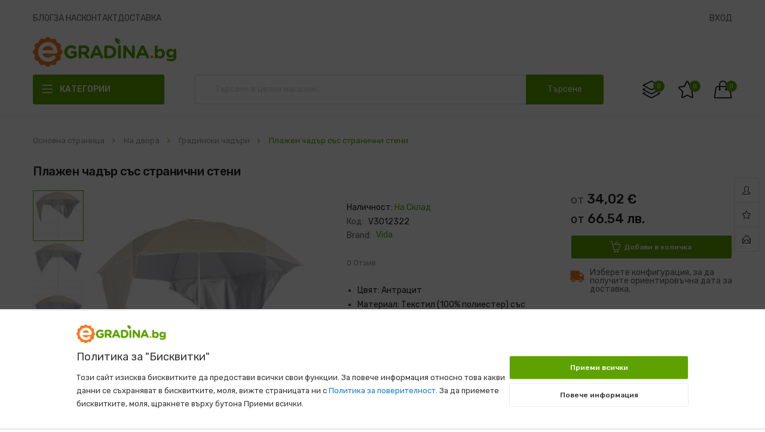

--- FILE ---
content_type: text/html; charset=UTF-8
request_url: https://www.egradina.bg/plazhen-chadar-sas-stranichni-steni
body_size: 45142
content:
<!doctype html>
<html lang="bg">
    <head prefix="og: http://ogp.me/ns# fb: http://ogp.me/ns/fb# product: http://ogp.me/ns/product#">
                <meta charset="utf-8"/>
<meta name="title" content="Плажен чадър със странични стени | Egradina.bg"/>
<meta name="description" content="Купи ➤ Плажен чадър със странични стени от Egradina.bg"/>
<meta name="keywords" content="Плажен чадър със странични стени, Градински чадъри"/>
<meta name="robots" content="INDEX,FOLLOW"/>
<meta name="viewport" content="width=device-width, initial-scale=1"/>
<meta name="format-detection" content="telephone=no"/>
<title>Плажен чадър със странични стени | Egradina.bg</title>
<link  rel="stylesheet" type="text/css"  media="all" href="https://www.egradina.bg/static/version1769004609/frontend/ayo/ayo_home9/bg_BG/mage/calendar.min.css" />
<link  rel="stylesheet" type="text/css"  media="all" href="https://www.egradina.bg/static/version1769004609/frontend/ayo/ayo_home9/bg_BG/css/styles-m.min.css" />
<link  rel="stylesheet" type="text/css"  media="all" href="https://www.egradina.bg/static/version1769004609/frontend/ayo/ayo_home9/bg_BG/css/styles-l.min.css" />
<link  rel="stylesheet" type="text/css"  media="all" href="https://www.egradina.bg/static/version1769004609/frontend/ayo/ayo_home9/bg_BG/css/bootstrap.min.css" />
<link  rel="stylesheet" type="text/css"  media="all" href="https://www.egradina.bg/static/version1769004609/frontend/ayo/ayo_home9/bg_BG/css/font-awesome.min.css" />
<link  rel="stylesheet" type="text/css"  media="all" href="https://www.egradina.bg/static/version1769004609/frontend/ayo/ayo_home9/bg_BG/css/owl.carousel.min.css" />
<link  rel="stylesheet" type="text/css"  media="all" href="https://www.egradina.bg/static/version1769004609/frontend/ayo/ayo_home9/bg_BG/css/animation_theme.min.css" />
<link  rel="stylesheet" type="text/css"  media="all" href="https://www.egradina.bg/static/version1769004609/frontend/ayo/ayo_home9/bg_BG/css/icomoon.min.css" />
<link  rel="stylesheet" type="text/css"  media="all" href="https://www.egradina.bg/static/version1769004609/frontend/ayo/ayo_home9/bg_BG/css/simple-line-icons.min.css" />
<link  rel="stylesheet" type="text/css"  media="all" href="https://www.egradina.bg/static/version1769004609/frontend/ayo/ayo_home9/bg_BG/css/themes.min.css" />
<link  rel="stylesheet" type="text/css"  media="all" href="https://www.egradina.bg/static/version1769004609/frontend/ayo/ayo_home9/bg_BG/css/themes9.min.css" />
<link  rel="stylesheet" type="text/css"  media="all" href="https://www.egradina.bg/static/version1769004609/frontend/ayo/ayo_home9/bg_BG/Amasty_Base/vendor/slick/amslick.min.css" />
<link  rel="stylesheet" type="text/css"  media="all" href="https://www.egradina.bg/static/version1769004609/frontend/ayo/ayo_home9/bg_BG/Amasty_ShopbyBase/css/swiper.min.css" />
<link  rel="stylesheet" type="text/css"  media="all" href="https://www.egradina.bg/static/version1769004609/frontend/ayo/ayo_home9/bg_BG/Klear_Gateway/klear-promo.min.css" />
<link  rel="stylesheet" type="text/css"  media="all" href="https://www.egradina.bg/static/version1769004609/frontend/ayo/ayo_home9/bg_BG/Rokanthemes_Themeoption/css/loader.min.css" />
<link  rel="stylesheet" type="text/css"  media="all" href="https://www.egradina.bg/static/version1769004609/frontend/ayo/ayo_home9/bg_BG/Rokanthemes_Instagram/css/instagram.min.css" />
<link  rel="stylesheet" type="text/css"  media="all" href="https://www.egradina.bg/static/version1769004609/frontend/ayo/ayo_home9/bg_BG/Rokanthemes_QuickView/css/rokan_quickview.min.css" />
<link  rel="stylesheet" type="text/css"  media="all" href="https://www.egradina.bg/static/version1769004609/frontend/ayo/ayo_home9/bg_BG/Rokanthemes_RokanBase/css/chosen.min.css" />
<link  rel="stylesheet" type="text/css"  media="all" href="https://www.egradina.bg/static/version1769004609/frontend/ayo/ayo_home9/bg_BG/Rokanthemes_RokanBase/css/jquery.fancybox.min.css" />
<link  rel="stylesheet" type="text/css"  media="all" href="https://www.egradina.bg/static/version1769004609/frontend/ayo/ayo_home9/bg_BG/mage/gallery/gallery.min.css" />
<link  rel="stylesheet" type="text/css"  media="all" href="https://www.egradina.bg/static/version1769004609/frontend/ayo/ayo_home9/bg_BG/Avalon_Bnplpayment/css/bnpl_product.min.css" />
<link  rel="stylesheet" type="text/css"  media="print" href="https://www.egradina.bg/static/version1769004609/frontend/ayo/ayo_home9/bg_BG/css/print.min.css" />
<link  rel="stylesheet" type="text/css"  media="all" href="https://www.egradina.bg/static/version1769004609/frontend/ayo/ayo_home9/bg_BG/Apptrian_Subcategories/css/apptrian_subcategories.min.css" />







<link  rel="preconnect" href="https://fonts.googleapis.com" />
<link  rel="preconnect" href="https://fonts.gstatic.com" />
<link  rel="stylesheet preload" as="style" type="text/css" href="https://fonts.googleapis.com/css?family=Rubik:300,300i,400,400i,500,500i,700,700i,900,900i&display=swap" />
<link  rel="icon" type="image/x-icon" href="https://msp.egradina.bg/favicon/stores/1/favicon.png" />
<link  rel="shortcut icon" type="image/x-icon" href="https://msp.egradina.bg/favicon/stores/1/favicon.png" />
<link  rel="canonical" href="https://www.egradina.bg/plazhen-chadar-sas-stranichni-steni" />
            <link rel="stylesheet preload" as="style" media="all"
          href='//fonts.googleapis.com/css?family=Nunito%3A300%2C300italic%2C400%2C400italic%2C600%2C600italic%2C700%2C700italic%2C800%2C800italic,latin-ext&display=swap' type='text/css'/>
<style type="text/css">
    .custommenu.navigation li.level0:hover .submenu {
        top: auto;
    }

    .ui-datepicker .ui-datepicker-buttonpane button:firt-child {
        margin-right: 5px;
    }

    .ui-datepicker .ui-datepicker-buttonpane button:last-child {
        margin-left: 5px;
    }

    .cms-homepage_ayo_home5 .block_notification {
        margin-bottom: 55px;
    }

    @media (max-width: 1199px) {
        .cms-homepage_ayo_home5 .cat_1 .item-product {
            padding: 0 15px;
        }
    }

    .cart-summary input[type="text"] {
        height: 45px;
        line-height: 45px;
    }

    .fotorama__thumb-border {
        top: 2px !important;
    }

    .cart.main.actions .action.continue, .cart.main.actions .action.clear, .cart.main.actions .action.update,
    #discount-coupon-form .action.apply.primary {
        font-size: 14px;
        font-weight: 400;
    }

    @media (max-width: 1199px) and (min-width: 992px) {
        .cms-homepage_ayo_home6 .banner_mid_1 .row > div:nth-child(1),
        .cms-homepage_ayo_home6 .banner_mid_1 .row > div:nth-child(3) {
            width: 33.85%;
        }

        .cms-homepage_ayo_home6 .banner_mid_1 .row > div:nth-child(2) {
            width: 32.3%;
        }
    }

    @media (max-width: 991px) and (min-width: 768px) {
        .cms-homepage_ayo_home6 .banner_mid_1 .row > div:nth-child(1),
        .cms-homepage_ayo_home6 .banner_mid_1 .row > div:nth-child(3) {
            width: 34.2%;
        }

        .cms-homepage_ayo_home6 .banner_mid_1 .row > div:nth-child(2) {
            width: 31.6%;
        }
    }

    .products-list .item-product .product-info-cart .product-extra-link a {
        line-height: 39px;
    }

    .page-layout-1column .product-info-main {
        width: auto;
        float: none;
    }

    .checkout-onepage-success .checkout-success,
    .checkout-onepage-success #registration,
    .checkout-onepage-success #maincontent .page-title-wrapper {
        text-align: center;
        font-weight: 400;
        color: #222;
    }

    .checkout-onepage-success .page-title-wrapper .page-title .base {
        font-size: 24px;
    }

    .checkout-onepage-success #maincontent .actions-toolbar > .primary .primary {
        border-radius: 30px;
    }

    .product-add-form .fieldset > .field:not(.choice) > .control {
        width: 74.2%;
    }

    .product-info-main .box-tocart .input-text.qty, .product-options-bottom .box-tocart .input-text.qty {
        height: auto;
        text-align: center;
        width: auto;
    }

    .wrapper_quickview_item .product-info-main .box-tocart .action.tocart {
        font-size: 12px;
        padding: 0 50px;
        line-height: 1;
    }

    .wrapper_quickview_item .product-info-main .box-tocart .actions,
    .wrapper_quickview_item .product-options-bottom .box-tocart .actions {
        padding-top: 0;
    }

    .product-view .detail-info-product-view .product-add-form, .wrapper_quickview_item .detail-info-product-view .product-add-form {
        border-top: 0;
        padding-top: 0;
    }

    .catalog-product-view .product-add-form {
        float: none;
        border: none;
        padding: 0;
        margin: 0;
    }

    .multicheckout .action.primary {
        padding: 0 50px;
        font-size: 14px;
    }

    .block-search .block-content button.action {
        margin: 0;
    }

    .form-login #customer-email-fieldset {
        margin-top: 10px;
    }

    .fancybox-close {
        background: transparent;
        top: 0;
        right: 0;
    }

    .fancybox-close:after {
        color: #ff9300;
        font-size: 21px;
        line-height: 38px;
        display: block;
        font-weight: 400;
        content: "\e082";
        font-family: 'simple-line-icons';
        text-align: center;
    }

    .fancybox-close {
        background: transparent;
        top: 0;
        right: 0;
        display: inline-flex;
        align-items: center;
        justify-content: center
    }

    #relate_product_slider .item-product .product-extra-link .quickview-product,
    #upsell_product_slider .item-product .product-extra-link .quickview-product {
        display: none;
    }

    .customer-account-forgotpassword .page-main .action.reload.captcha-reload {
        width: auto;
    }

    @media (max-width: 1500px) and (min-width: 1399px) {
        .velaNewsletterFooter .velaContentTitle {
            width: 41% !important;
        }

        .velaNewsletterFooter .velaContentForm {
            width: 38% !important;
        }

        .velaNewsletterFooter .velaContentSupport {
            width: 21% !important;
        }
    }

    .page.messages {
        width: 100%;
        max-width: 1600px;
        padding: 0 15px;
        margin-bottom: 20px;
    }

    @media only screen and (max-width: 767px) {
        .searchsuite-autocomplete {
            border-top: 0;
            left: 15px;
            margin-top: 0;
            right: 15px;
            width: auto;
        }

        .searchsuite-autocomplete .title {
            text-align: left;
        }
    }

    @media (max-width: 480px) {
        #one-step-checkout-form .checkout-review-load .data-table td h2 {
            margin-top: 5px;
        }

        .products-list .item-product .product-info {
            padding-right: 0;
        }
    }

    @media (max-width: 767px) {
        .product-list .item-product {
            margin: 0 auto 40px;
        }

        .product-list .item-product {
            max-width: 100%;
        }

        .nav-toggle {
            transform: unset;
        }

        .rokanthemes-onepagecheckout-full.checkout-index-index .nav-toggle {
            display: block;
        }
    }

    @media (max-width: 991px) {
        .vc_tta-tabs-container.pull-right {
            width: 100%;
            max-width: 100%;
            overflow: auto;
            margin-right: 0;
        }

        .toolbar-products .toolbar-amount {
            padding: 0 0 0 15px;
        }
    }
</style>
<link rel="stylesheet" type="text/css" media="all" href="/static/global/css/custom.css?v=1769004694">
<link rel="preconnect" href="https://maxcdn.bootstrapcdn.com" crossorigin>



<!-- Google Tag Manager by MagePal -->



<!-- End Google Tag Manager by MagePal -->
    
<link rel="stylesheet preload" as="style" type="text/css" media="all" href="https://maxcdn.bootstrapcdn.com/font-awesome/latest/css/font-awesome.min.css">

<meta property="og:type" content="product" />
<meta property="og:title"
      content="&#x041F;&#x043B;&#x0430;&#x0436;&#x0435;&#x043D;&#x20;&#x0447;&#x0430;&#x0434;&#x044A;&#x0440;&#x20;&#x0441;&#x044A;&#x0441;&#x20;&#x0441;&#x0442;&#x0440;&#x0430;&#x043D;&#x0438;&#x0447;&#x043D;&#x0438;&#x20;&#x0441;&#x0442;&#x0435;&#x043D;&#x0438;" />
<meta property="og:image"
      content="https://msp.egradina.bg/catalog/cache/9521f8e8bafb8aa8b70e4caa40d6b176/d/6/b/9/d6b98-plazhen-chadar-sas-stranichni-steni-pyasachen-215-sm.jpg" />
<meta property="og:description"
      content="&#x0426;&#x0432;&#x044F;&#x0442;&#x3A;&#x20;&#x0410;&#x043D;&#x0442;&#x0440;&#x0430;&#x0446;&#x0438;&#x0442;&#x041C;&#x0430;&#x0442;&#x0435;&#x0440;&#x0438;&#x0430;&#x043B;&#x3A;&#x20;&#x0422;&#x0435;&#x043A;&#x0441;&#x0442;&#x0438;&#x043B;&#x20;&#x28;100&#x25;&#x20;&#x043F;&#x043E;&#x043B;&#x0438;&#x0435;&#x0441;&#x0442;&#x0435;&#x0440;&#x29;&#x20;&#x0441;&#x044A;&#x0441;&#x20;&#x0441;&#x0440;&#x0435;&#x0431;&#x0440;&#x0438;&#x0441;&#x0442;&#x043E;&#x20;&#x043F;&#x043E;&#x043A;&#x0440;&#x0438;&#x0442;&#x0438;&#x0435;,&#x20;&#x043F;&#x0440;&#x0430;&#x0445;&#x043E;&#x0432;&#x043E;&#x20;&#x0431;&#x043E;&#x044F;&#x0434;&#x0438;&#x0441;&#x0430;&#x043D;&#x0430;&#x20;&#x0441;&#x0442;&#x043E;&#x043C;&#x0430;&#x043D;&#x0430;&#x0420;&#x0430;&#x0437;&#x043C;&#x0435;&#x0440;&#x0438;&#x3A;&#x20;190&#x20;x&#x20;202&#x2F;218&#x20;&#x0441;&#x043C;&#x20;&#x28;&#x0414;&#x0438;&#x0430;&#x043C;&#x0435;&#x0442;&#x044A;&#x0440;&#x20;x&#x20;&#x0412;&#x29;&#x0414;&#x044A;&#x043B;&#x0436;&#x0438;&#x043D;&#x0430;&#x20;&#x043D;&#x0430;&#x20;&#x0434;&#x044A;&#x0433;&#x0430;&#x0442;&#x0430;&#x3A;&#x20;215&#x20;&#x0441;&#x043C;&#x0414;&#x0438;&#x0430;&#x043C;&#x0435;&#x0442;&#x044A;&#x0440;&#x20;&#x043D;&#x0430;&#x20;&#x0441;&#x0442;&#x044A;&#x043B;&#x0431;&#x0430;&#x3A;&#x20;22&#x2F;25&#x20;&#x043C;&#x043C;&#x0412;&#x043A;&#x043B;&#x044E;&#x0447;&#x0432;&#x0430;&#x20;&#x0434;&#x0432;&#x0435;&#x20;&#x043F;&#x043E;&#x0434;&#x0432;&#x0438;&#x0436;&#x043D;&#x0438;&#x20;&#x0441;&#x0442;&#x0440;&#x0430;&#x043D;&#x0438;&#x0447;&#x043D;&#x0438;&#x20;&#x0441;&#x0442;&#x0435;&#x043D;&#x0438;&#x0420;&#x0430;&#x0437;&#x043F;&#x043E;&#x043B;&#x0430;&#x0433;&#x0430;&#x20;&#x0441;&#x20;&#x0432;&#x0435;&#x043D;&#x0442;&#x0438;&#x043B;&#x0430;&#x0446;&#x0438;&#x044F;UV&#x20;&#x0437;&#x0430;&#x0449;&#x0438;&#x0442;&#x0430;&#x0412;&#x043E;&#x0434;&#x043E;&#x0443;&#x0441;&#x0442;&#x043E;&#x0439;&#x0447;&#x0438;&#x0432;&#x043E;&#x0418;&#x0434;&#x0435;&#x0430;&#x043B;&#x0435;&#x043D;&#x20;&#x0437;&#x0430;&#x20;&#x0438;&#x0437;&#x043F;&#x043E;&#x043B;&#x0437;&#x0432;&#x0430;&#x043D;&#x0435;&#x20;&#x043D;&#x0430;&#x20;&#x043F;&#x043B;&#x0430;&#x0436;&#x0430;&#x20;&#x0438;&#x043B;&#x0438;&#x20;&#x043D;&#x0430;&#x20;&#x0442;&#x0440;&#x0435;&#x0432;&#x0430;&#x0442;&#x0430;Assembly&#x20;required&#x3A;&#x20;Yes" />
<meta property="og:url" content="https://www.egradina.bg/plazhen-chadar-sas-stranichni-steni" />
    <meta property="product:price:amount" content="34.020001"/>
    <meta property="product:price:currency"
      content="EUR"/>
    </head>
    <body data-container="body"
          data-mage-init='{"loaderAjax": {}, "loader": { "icon": "https://www.egradina.bg/static/version1769004609/frontend/ayo/ayo_home9/bg_BG/images/loader-2.gif"}}'
        class="hide-registration-note page-product-configurable catalog-product-view product-plazhen-chadar-sas-stranichni-steni page-layout-1column" id="html-body">
        
<!-- Google Tag Manager by MagePal -->
<noscript><iframe src="//www.googletagmanager.com/ns.html?id=GTM-K6BBXCZ"
height="0" width="0" style="display:none;visibility:hidden"></iframe></noscript>
<!-- End Google Tag Manager by MagePal -->





<div class="cookie-status-message" id="cookie-status">
    The store will not work correctly in the case when cookies are disabled.</div>




    <noscript>
        <div class="message global noscript">
            <div class="content">
                <p>
                    <strong>JavaScript изглежда че не е активен във вашия браузър.</strong>
                    <span>
                        За най-добър опит на нашия сайт не забравяйте да включите Javascript във вашия браузър.                    </span>
                </p>
            </div>
        </div>
    </noscript>
    <div id="cookie-overlay"></div>
    <div role="alertdialog"
         tabindex="-1"
         class="message global cookie sparsh_gdpr_cookie_notification"
         id="notice-cookie-block"
         style="display: none;">
        <div role="document" class="content" tabindex="0">
            <div class="logo-img">
                <img src="https://msp.egradina.bg/rokanthemes/stickylogo/default/logo_sticky.png" alt="Logo"/>
            </div>
            <div class="main-text">
                <div data-content-type="html" data-appearance="default" data-element="main" data-decoded="true"><h4>Политика за "Бисквитки"</h4>
<br/>
<p style="text-align: left;">Този сайт изисква бисквитките да предостави всички свои функции. За повече информация относно това какви данни се съхраняват в бисквитките, моля, вижте страницата ни с <a href="https://www.egradina.bg/privacy-policy-cookie-restriction-mode/">Политика за поверителност</a>. За да приемете бисквитките, моля, щракнете върху бутона Приеми всички.</p></div>            </div>
            <div class="not-visible more-info-text">
                <div data-content-type="html" data-appearance="default" data-element="main" data-decoded="true"><h4>Политика за "Бисквитки"</h4>
<br/>
<p style="text-align: left;">Използваме бисквитки, за да имаш по-добро изживяване в нашия онлайн магазин и за ефективното използване на определени функции. Ще намериш подробна информация за бисквитките в категориите по-долу.<br/>

Бисквитките, които са категоризирани като „Необходими“, се съхраняват в твоя браузър, тъй като те са от съществено значение за активиране на основните функции на сайта.<br/>

Също така използваме бисквитки на трети страни, които ни помагат да анализираме как използваш този онлайн магазин, да съхраняваме твоите предпочитания и да предоставяме съдържанието и рекламите, които са подходящи за теб.
<br/><br/>
<b>Необходими</b><br/>
Необходимите бисквитки са за да се активират основните функции на този сайт. Тези бисквитки не съхраняват никакви лични данни.
<br/><br/>
<b>За анализ</b><br/>
Бисквитките за анализ се използват, за да се разбере как посетителите взаимодействат със сайта. Тези бисквитки помагат да се предостави информация за показатели като брой посетители, степен на отпадане, източник на трафик и др.
<br/><br/>
<b>Рекламни</b><br/>
Рекламните бисквитки се използват, за да предоставят на посетителите персонализирани реклами въз основа на страниците, които са посетили преди това и за анализиране на ефективността на рекламните кампании.
<br/><br/>
<b>Други</b><br/>
Бисквитките, категоризирани като "Други", могат да бъдат използвани за ефективност, функционалност и др.
</p></div>            </div>
            <div class="actions">
                <button id="btn-cookie-allow" class="action allow primary">
                    <span>Приеми всички</span>
                </button>
                <button id="btn-cookie-more-info" class="action reject">
                    <span>Повече информация</span>
                </button>
                <button id="btn-cookie-reject" class="action reject not-visible">
                    <span>Откажи всички</span>
                </button>
            </div>
        </div>
    </div>
    
    





    

    



















































<div class="page-wrapper">
<div id="header" class="header-container compare-wishlist-icon">
	<div class="header-content">
		<div class="topbar-header hidden-xs hidden-sm">
			<div class="container">
				<div class="row">
					<div class="col-md-12 col-lg-12">
						<div class="top-bar-left">
													</div>
					</div>
				</div>
			</div>
		</div>
	    <div class="header">
	    	<div class="header_main">
		    	<div class="header-main">
	          		<div class="container">
                        <div class="row">
                            <div class="wp-header comp-nav">
                                <div class="comp-nav__nav">
                                    <ul class="comp-nav__list">
                                        <li class="comp-nav__item">
                                            <a href="https://www.egradina.bg/blog/">Блог</a>
                                        </li>
                                        <li class="comp-nav__item">
                                            <a href="https://www.egradina.bg/about-us/">За нас</a>
                                        </li>
                                        <li class="comp-nav__item">
                                            <a href="https://www.egradina.bg/contact/">Контакт</a>
                                        </li>
                                        <li class="comp-nav__item">
                                            <a href="https://www.egradina.bg/dostavka/">Доставка</a>
                                        </li>
                                    </ul>
                                </div>
                                <div class="comp-nav__customer">
                                    <ul class="comp-nav__list">
                                                                                    <li class="comp-nav__item">
                                                <a href="https://www.egradina.bg/customer/account/login/">Вход </a>
                                            </li>
                                        <!--                                        <li class="comp-nav__item top-header">-->
<!--                                            --><!--                                        </li>-->
                                    </ul>
                                </div>
                            </div>
                        </div>
	          			<div class="row">
				          	<div class="wp-header">
					            <div class="col-md-2 col-sm-2 col-xs-6 col-logo-fixed">
									<div class="logo">
    <a href="https://www.egradina.bg/" title="лого egradina.bg">
	<img src="https://www.egradina.bg/static/version1769004609/frontend/ayo/ayo_home9/bg_BG/Stellion_Egradina/images/logo.svg"
		 alt="лого egradina.bg"
		 width="170"		 	/>
    </a>
</div>
								</div>
								 <div class="hidden-sm hidden-md hidden-lg col-xs-8">
								 									 </div>
								 <div class="col-lg-7 col-md-7 menu_primary hidden-sm hidden-xs">
									<div class="header-wrapper-sticky enabled-header-sticky">
										<div class="container-header-sticky">
											<div class="logo-sticky"><a href="https://www.egradina.bg/" title="Logo"><img src="https://msp.egradina.bg/rokanthemes/stickylogo/default/logo_sticky.png" alt="Logo"/></a></div>
											<div class="top-menu top-menu-sticky">
											  



											</div>
                                            <div class="top-menu sticky-search block-search"></div>
										</div>
									</div>
								</div>
								<div class="col-lg-3 col-md-3 hidden-sm hidden-xs box_language">
									<div class="flex-layout">
										<div class="top-account has-child">
											<ul class="header links">
																									<li class="register-login hidden-xs authorization-link">
														<a href="https://www.egradina.bg/customer/account/login/">Вход или Регистрация </a>
													</li>
																									<li class="register-login hidden-xs">
													<a href="https://www.egradina.bg/checkout/">Поръчай</a>
												</li>
											</ul>
										</div>
										<div class="top-header">
											
											<div class="switcher currency switcher-currency" id="switcher-currency">
    <strong class="label switcher-label"><span>Валута</span></strong>
    <div class="actions dropdown options switcher-options">
        <div class="action toggle switcher-trigger" id="switcher-currency-trigger">
            <strong class="language-EUR">
                <span>EUR<i class="fa fa-angle-down">&nbsp;</i></span>
            </strong>
        </div>
        <ul class="dropdown switcher-dropdown">
                                                <li class="currency-BGN switcher-option">
                        <a href="#" data-post='{"action":"https:\/\/www.egradina.bg\/directory\/currency\/switch\/","data":{"currency":"BGN"}}'>BGN</a>
                    </li>
                                                                </ul>
    </div>
</div>
										</div>
									</div>
								</div>
					        </div>
					    </div>
			        </div>
		    	</div>
		    </div>
		    <div class="header-control header-nav cms_home_1">
		    	<div class="container">
		    		<div class="row">
						<span data-action="toggle-nav" class="action nav-toggle"><span>Превключване Nav</span></span>
						<div class="col-lg-2 col-md-3 col-sm-2 menu_left_home1">
																					    <div class="sections nav-sections category-dropdown">
                <div class="section-items nav-sections category-dropdown-items" data-mage-init='{"tabs":{"openedState":"active"}}'>
                                            <div class="section-item-title nav-sections category-dropdown-item-title" data-role="collapsible">
                    <a class="nav-sections category-dropdown-item-switch" data-toggle="switch" href="#menu.vertical"></a>
                </div>
                <div class="section-item-content nav-sections category-dropdown-item-content" id="menu.vertical" data-role="content">
<nav class="navigation verticalmenu side-verticalmenu">
	<h2 class="title-category-dropdown"><span>Категории</span></h2>
    <ul class="togge-menu list-category-dropdown" style="display:none;">
        <li class="ui-menu-item level0 fullwidth parent "><div class="open-children-toggle"></div><a href="https://www.egradina.bg/na-dvora" data-urlkey="na-dvora" class="level-top"><span>На двора</span></a><div class="level0 submenu" data-urlkey="na-dvora" ><div class="row"><a class="view-all-menu-item item-level1" href="https://www.egradina.bg/na-dvora"><span>Виж всички</span></a><ul class="subchildmenu col-sm-12 mega-columns columns4"><li class="ui-menu-item level1 parent parent-ul-cat-mega-menu"><div class="open-children-toggle"></div><a class="title-cat-mega-menu" href="https://www.egradina.bg/na-dvora/gradinski-mebeli" data-urlkey="gradinski-mebeli"><span>Градински мебели</span></a><ul class="subchildmenu " data-urlkey="gradinski-mebeli"><li class="ui-menu-item level2"><a class="view-all-menu-item item-level2" href="https://www.egradina.bg/na-dvora/gradinski-mebeli"><span>Виж всички</span></a></li><li class="ui-menu-item level2 "><a href="https://www.egradina.bg/na-dvora/gradinski-mebeli/gradinski-stolove" data-urlkey="gradinski-stolove"><span>Градински столове</span></a></li><li class="ui-menu-item level2 "><a href="https://www.egradina.bg/na-dvora/gradinski-mebeli/gradinski-masi" data-urlkey="gradinski-masi"><span>Градински маси</span></a></li><li class="ui-menu-item level2 "><a href="https://www.egradina.bg/na-dvora/gradinski-mebeli/gradinski-lyulki" data-urlkey="gradinski-lyulki"><span>Градински люлки</span></a></li><li class="ui-menu-item level2 "><a href="https://www.egradina.bg/na-dvora/gradinski-mebeli/shezlongi" data-urlkey="shezlongi"><span>Шезлонги</span></a></li><li class="ui-menu-item level2 "><a href="https://www.egradina.bg/na-dvora/gradinski-mebeli/gradinski-komplekti" data-urlkey="gradinski-komplekti"><span>Градински комплекти</span></a></li><li class="ui-menu-item level2 "><a href="https://www.egradina.bg/na-dvora/gradinski-mebeli/gradinski-shkafove-i-rakli" data-urlkey="gradinski-shkafove-i-rakli"><span>Градински шкафове и ракли</span></a></li><li class="ui-menu-item level2 "><a href="https://www.egradina.bg/na-dvora/gradinski-mebeli/komplekti-gradinski-mebeli" data-urlkey="komplekti-gradinski-mebeli"><span>Комплекти градински мебели</span></a></li><li class="ui-menu-item level2 "><a href="https://www.egradina.bg/na-dvora/gradinski-mebeli/gradinski-peyki" data-urlkey="gradinski-peyki"><span>Градински пейки</span></a></li><li class="ui-menu-item level2 "><a href="https://www.egradina.bg/na-dvora/gradinski-mebeli/gradinski-divani" data-urlkey="gradinski-divani"><span>Градински дивани</span></a></li><li class="ui-menu-item level2 "><a href="https://www.egradina.bg/na-dvora/gradinski-mebeli/gradinski-legla" data-urlkey="gradinski-legla"><span>Градински легла</span></a></li><li class="ui-menu-item level2 "><a href="https://www.egradina.bg/na-dvora/gradinski-mebeli/pokrivala-za-gradinski-mebeli" data-urlkey="pokrivala-za-gradinski-mebeli"><span>Покривала за градински мебели</span></a></li><li class="ui-menu-item level2 "><a href="https://www.egradina.bg/na-dvora/gradinski-mebeli/vanshni-mivki" data-urlkey="vanshni-mivki"><span>Външни мивки</span></a></li></ul></li><li class="ui-menu-item level1 parent parent-ul-cat-mega-menu"><div class="open-children-toggle"></div><a class="title-cat-mega-menu" href="https://www.egradina.bg/na-dvora/barbekyuta" data-urlkey="barbekyuta"><span>Барбекюта</span></a><ul class="subchildmenu " data-urlkey="barbekyuta"><li class="ui-menu-item level2"><a class="view-all-menu-item item-level2" href="https://www.egradina.bg/na-dvora/barbekyuta"><span>Виж всички</span></a></li><li class="ui-menu-item level2 "><a href="https://www.egradina.bg/na-dvora/barbekyuta/barbekyuta-na-vaglishta" data-urlkey="barbekyuta-na-vaglishta"><span>Барбекюта на въглища</span></a></li><li class="ui-menu-item level2 "><a href="https://www.egradina.bg/na-dvora/barbekyuta/barbekyuta-na-gaz" data-urlkey="barbekyuta-na-gaz"><span>Барбекюта на газ</span></a></li><li class="ui-menu-item level2 "><a href="https://www.egradina.bg/na-dvora/barbekyuta/elektricheski-barbekyuta" data-urlkey="elektricheski-barbekyuta"><span>Електрически барбекюта</span></a></li><li class="ui-menu-item level2 "><a href="https://www.egradina.bg/na-dvora/barbekyuta/elektricheski-shish-za-barbekyu" data-urlkey="elektricheski-shish-za-barbekyu"><span>Електрически шиш за барбекю</span></a></li><li class="ui-menu-item level2 "><a href="https://www.egradina.bg/na-dvora/barbekyuta/pomoshtni-kolichki-za-barbekyu" data-urlkey="pomoshtni-kolichki-za-barbekyu"><span>Помощни колички за барбекю</span></a></li><li class="ui-menu-item level2 "><a href="https://www.egradina.bg/na-dvora/barbekyuta/furni-za-pici" data-urlkey="furni-za-pici"><span>Фурни за пици</span></a></li><li class="ui-menu-item level2 "><a href="https://www.egradina.bg/na-dvora/barbekyuta/elektricheski-skari" data-urlkey="elektricheski-skari"><span>Електрически скари</span></a></li><li class="ui-menu-item level2 "><a href="https://www.egradina.bg/na-dvora/barbekyuta/grilove-za-pileta" data-urlkey="grilove-za-pileta"><span>Грилове за пилета</span></a></li><li class="ui-menu-item level2 "><a href="https://www.egradina.bg/na-dvora/barbekyuta/motori-za-barbekyu-shish" data-urlkey="motori-za-barbekyu-shish"><span>Мотори за барбекю шиш</span></a></li><li class="ui-menu-item level2 "><a href="https://www.egradina.bg/na-dvora/barbekyuta/uredi-za-razpalvane-na-vaglishta" data-urlkey="uredi-za-razpalvane-na-vaglishta"><span>Уреди за разпалване на въглища</span></a></li><li class="ui-menu-item level2 "><a href="https://www.egradina.bg/na-dvora/barbekyuta/aksesoari-za-barbekyu" data-urlkey="aksesoari-za-barbekyu"><span>Аксесоари за барбекю</span></a></li></ul></li><li class="ui-menu-item level1 parent parent-ul-cat-mega-menu"><div class="open-children-toggle"></div><a class="title-cat-mega-menu" href="https://www.egradina.bg/na-dvora/ogradi-i-zagrazhdeniya" data-urlkey="ogradi-i-zagrazhdeniya"><span>Огради и заграждения</span></a><ul class="subchildmenu " data-urlkey="ogradi-i-zagrazhdeniya"><li class="ui-menu-item level2"><a class="view-all-menu-item item-level2" href="https://www.egradina.bg/na-dvora/ogradi-i-zagrazhdeniya"><span>Виж всички</span></a></li><li class="ui-menu-item level2 "><a href="https://www.egradina.bg/na-dvora/ogradi-i-zagrazhdeniya/ogradni-pana" data-urlkey="ogradni-pana"><span>Оградни пана</span></a></li><li class="ui-menu-item level2 "><a href="https://www.egradina.bg/na-dvora/ogradi-i-zagrazhdeniya/ogradna-mrezha" data-urlkey="ogradna-mrezha"><span>Оградна мрежа</span></a></li><li class="ui-menu-item level2 "><a href="https://www.egradina.bg/na-dvora/ogradi-i-zagrazhdeniya/porti-i-vrati-za-dvorove" data-urlkey="porti-i-vrati-za-dvorove"><span>Порти и врати за дворове</span></a></li><li class="ui-menu-item level2 "><a href="https://www.egradina.bg/na-dvora/ogradi-i-zagrazhdeniya/kolove-za-ograda" data-urlkey="kolove-za-ograda"><span>Колове за ограда</span></a></li><li class="ui-menu-item level2 "><a href="https://www.egradina.bg/na-dvora/ogradi-i-zagrazhdeniya/daski-za-ogradi" data-urlkey="daski-za-ogradi"><span>Дъски за огради</span></a></li><li class="ui-menu-item level2 "><a href="https://www.egradina.bg/na-dvora/ogradi-i-zagrazhdeniya/dekorativni-ogradi-i-bordyuri" data-urlkey="dekorativni-ogradi-i-bordyuri"><span>Декоративни огради и бордюри</span></a></li><li class="ui-menu-item level2 "><a href="https://www.egradina.bg/na-dvora/ogradi-i-zagrazhdeniya/gabioni" data-urlkey="gabioni"><span>Габиони</span></a></li><li class="ui-menu-item level2 "><a href="https://www.egradina.bg/na-dvora/ogradi-i-zagrazhdeniya/aksesoari-za-ogradi-i-porti" data-urlkey="aksesoari-za-ogradi-i-porti"><span>Аксесоари за огради и порти</span></a></li><li class="ui-menu-item level2 "><a href="https://www.egradina.bg/na-dvora/ogradi-i-zagrazhdeniya/ogranichitelni-lenti-za-treva" data-urlkey="ogranichitelni-lenti-za-treva"><span>Ограничителни ленти за трева</span></a></li><li class="ui-menu-item level2 "><a href="https://www.egradina.bg/na-dvora/ogradi-i-zagrazhdeniya/zasenchvashti-mrezhi" data-urlkey="zasenchvashti-mrezhi"><span>Засенчващи мрежи</span></a></li></ul></li><li class="ui-menu-item level1 parent parent-ul-cat-mega-menu"><div class="open-children-toggle"></div><a class="title-cat-mega-menu" href="https://www.egradina.bg/na-dvora/baseyn-i-spa" data-urlkey="baseyn-i-spa"><span>Басейн и спа</span></a><ul class="subchildmenu " data-urlkey="baseyn-i-spa"><li class="ui-menu-item level2"><a class="view-all-menu-item item-level2" href="https://www.egradina.bg/na-dvora/baseyn-i-spa"><span>Виж всички</span></a></li><li class="ui-menu-item level2 "><a href="https://www.egradina.bg/na-dvora/baseyn-i-spa/sglobyaemi-baseyni" data-urlkey="sglobyaemi-baseyni"><span>Сглобяеми басейни</span></a></li><li class="ui-menu-item level2 "><a href="https://www.egradina.bg/na-dvora/baseyn-i-spa/sauni" data-urlkey="sauni"><span>Сауни</span></a></li><li class="ui-menu-item level2 "><a href="https://www.egradina.bg/na-dvora/baseyn-i-spa/spa" data-urlkey="spa"><span>Спа</span></a></li><li class="ui-menu-item level2 "><a href="https://www.egradina.bg/na-dvora/baseyn-i-spa/robot-za-baseyni" data-urlkey="robot-za-baseyni"><span>Робот за басейни</span></a></li><li class="ui-menu-item level2 "><a href="https://www.egradina.bg/na-dvora/baseyn-i-spa/gradinski-dushove" data-urlkey="gradinski-dushove"><span>Градински душове</span></a></li><li class="ui-menu-item level2 parent "><div class="open-children-toggle"></div><a href="https://www.egradina.bg/na-dvora/baseyn-i-spa/aksesoari-za-baseyn-i-spa" data-urlkey="aksesoari-za-baseyn-i-spa"><span>Аксесоари за басейн и спа</span></a></li></ul></li><li class="ui-menu-item level1 parent-ul-cat-mega-menu"><a class="title-cat-mega-menu" href="https://www.egradina.bg/na-dvora/ognishta" data-urlkey="ognishta"><span>Огнища</span></a></li><li class="ui-menu-item level1 parent-ul-cat-mega-menu"><a class="title-cat-mega-menu" href="https://www.egradina.bg/na-dvora/shatri" data-urlkey="shatri"><span>Шатри</span></a></li><li class="ui-menu-item level1 parent-ul-cat-mega-menu"><a class="title-cat-mega-menu" href="https://www.egradina.bg/na-dvora/besedki" data-urlkey="besedki"><span>Беседки</span></a></li><li class="ui-menu-item level1 parent-ul-cat-mega-menu"><a class="title-cat-mega-menu" href="https://www.egradina.bg/na-dvora/pokrivi-za-shatri" data-urlkey="pokrivi-za-shatri"><span>Покриви за шатри</span></a></li><li class="ui-menu-item level1 parent parent-ul-cat-mega-menu"><div class="open-children-toggle"></div><a class="title-cat-mega-menu" href="https://www.egradina.bg/na-dvora/gradinski-dekoracii" data-urlkey="gradinski-dekoracii"><span>Градински декорации</span></a><ul class="subchildmenu " data-urlkey="gradinski-dekoracii"><li class="ui-menu-item level2"><a class="view-all-menu-item item-level2" href="https://www.egradina.bg/na-dvora/gradinski-dekoracii"><span>Виж всички</span></a></li><li class="ui-menu-item level2 parent "><div class="open-children-toggle"></div><a href="https://www.egradina.bg/na-dvora/gradinski-dekoracii/fontani-i-ezerca" data-urlkey="fontani-i-ezerca"><span>Фонтани и езерца</span></a></li><li class="ui-menu-item level2 "><a href="https://www.egradina.bg/na-dvora/gradinski-dekoracii/dekorativni-gradinski-mostove" data-urlkey="dekorativni-gradinski-mostove"><span>Декоративни градински мостове</span></a></li><li class="ui-menu-item level2 "><a href="https://www.egradina.bg/na-dvora/gradinski-dekoracii/gradinski-arki-besedki-i-pergoli" data-urlkey="gradinski-arki-besedki-i-pergoli"><span>Градински арки, беседки и перголи</span></a></li><li class="ui-menu-item level2 "><a href="https://www.egradina.bg/na-dvora/gradinski-dekoracii/kolekcionerski-predmeti" data-urlkey="kolekcionerski-predmeti"><span>Колекционерски предмети</span></a></li></ul></li><li class="ui-menu-item level1 parent parent-ul-cat-mega-menu"><div class="open-children-toggle"></div><a class="title-cat-mega-menu" href="https://www.egradina.bg/na-dvora/gradinski-chadari" data-urlkey="gradinski-chadari"><span>Градински чадъри</span></a><ul class="subchildmenu " data-urlkey="gradinski-chadari"><li class="ui-menu-item level2"><a class="view-all-menu-item item-level2" href="https://www.egradina.bg/na-dvora/gradinski-chadari"><span>Виж всички</span></a></li><li class="ui-menu-item level2 "><a href="https://www.egradina.bg/na-dvora/gradinski-chadari/osnovi-za-gradinski-chadari" data-urlkey="osnovi-za-gradinski-chadari"><span>Основи за градински чадъри</span></a></li><li class="ui-menu-item level2 "><a href="https://www.egradina.bg/na-dvora/gradinski-chadari/pokrivala-za-gradinski-chadari" data-urlkey="pokrivala-za-gradinski-chadari"><span>Покривала за градински чадъри</span></a></li></ul></li><li class="ui-menu-item level1 parent-ul-cat-mega-menu"><a class="title-cat-mega-menu" href="https://www.egradina.bg/na-dvora/baraki" data-urlkey="baraki"><span>Бараки</span></a></li><li class="ui-menu-item level1 parent-ul-cat-mega-menu"><a class="title-cat-mega-menu" href="https://www.egradina.bg/na-dvora/hamaci" data-urlkey="hamaci"><span>Хамаци</span></a></li><li class="ui-menu-item level1 parent-ul-cat-mega-menu"><a class="title-cat-mega-menu" href="https://www.egradina.bg/na-dvora/gradinsko-osvetlenie" data-urlkey="gradinsko-osvetlenie"><span>Градинско осветление</span></a></li><li class="ui-menu-item level1 parent-ul-cat-mega-menu"><a class="title-cat-mega-menu" href="https://www.egradina.bg/na-dvora/podovi-nastilki-i-deking" data-urlkey="podovi-nastilki-i-deking"><span>Подови настилки и декинг</span></a></li><li class="ui-menu-item level1 parent-ul-cat-mega-menu"><a class="title-cat-mega-menu" href="https://www.egradina.bg/na-dvora/brezenti" data-urlkey="brezenti"><span>Брезенти</span></a></li><li class="ui-menu-item level1 parent-ul-cat-mega-menu"><a class="title-cat-mega-menu" href="https://www.egradina.bg/na-dvora/navesi-za-vrati-i-prozorci" data-urlkey="navesi-za-vrati-i-prozorci"><span>Навеси за врати и прозорци</span></a></li><li class="ui-menu-item level1 parent-ul-cat-mega-menu"><a class="title-cat-mega-menu" href="https://www.egradina.bg/na-dvora/sennici-za-terasa" data-urlkey="sennici-za-terasa"><span>Сенници за тераса</span></a></li></ul></div><div class="menu-bottom-block"><div data-content-type="html" data-appearance="default" data-element="main" data-decoded="true"><p><img src="https://msp.egradina.bg/catalog/category/84f53-gradinski-trapezen-komplekt-sgavaem-7-chasti-akaciya-masiv.jpg" loading="lazy" alt="" width="390" height="390" /></p></div></div></div></li><li class="ui-menu-item level0 fullwidth parent "><div class="open-children-toggle"></div><a href="https://www.egradina.bg/v-gradinata" data-urlkey="v-gradinata" class="level-top"><span>В градината</span></a><div class="level0 submenu" data-urlkey="v-gradinata" ><div class="row"><a class="view-all-menu-item item-level1" href="https://www.egradina.bg/v-gradinata"><span>Виж всички</span></a><ul class="subchildmenu col-sm-12 mega-columns columns4"><li class="ui-menu-item level1 parent parent-ul-cat-mega-menu"><div class="open-children-toggle"></div><a class="title-cat-mega-menu" href="https://www.egradina.bg/v-gradinata/saksii-i-cvetarnici" data-urlkey="saksii-i-cvetarnici"><span>Саксии и цветарници</span></a><ul class="subchildmenu " data-urlkey="saksii-i-cvetarnici"><li class="ui-menu-item level2"><a class="view-all-menu-item item-level2" href="https://www.egradina.bg/v-gradinata/saksii-i-cvetarnici"><span>Виж всички</span></a></li><li class="ui-menu-item level2 "><a href="https://www.egradina.bg/v-gradinata/saksii-i-cvetarnici/podplati-za-saksii" data-urlkey="podplati-za-saksii"><span>Подплати за саксии</span></a></li><li class="ui-menu-item level2 "><a href="https://www.egradina.bg/v-gradinata/saksii-i-cvetarnici/kashpi" data-urlkey="kashpi"><span>Кашпи</span></a></li></ul></li><li class="ui-menu-item level1 parent parent-ul-cat-mega-menu"><div class="open-children-toggle"></div><a class="title-cat-mega-menu" href="https://www.egradina.bg/v-gradinata/gradinski-markuchi" data-urlkey="gradinski-markuchi"><span>Градински маркучи</span></a><ul class="subchildmenu " data-urlkey="gradinski-markuchi"><li class="ui-menu-item level2"><a class="view-all-menu-item item-level2" href="https://www.egradina.bg/v-gradinata/gradinski-markuchi"><span>Виж всички</span></a></li><li class="ui-menu-item level2 "><a href="https://www.egradina.bg/v-gradinata/gradinski-markuchi/makari-za-markuchi" data-urlkey="makari-za-markuchi"><span>Макари за маркучи</span></a></li><li class="ui-menu-item level2 "><a href="https://www.egradina.bg/v-gradinata/gradinski-markuchi/markuchi-za-kapkovo-napoyavane" data-urlkey="markuchi-za-kapkovo-napoyavane"><span>Маркучи за капково напояване</span></a></li></ul></li><li class="ui-menu-item level1 parent parent-ul-cat-mega-menu"><div class="open-children-toggle"></div><a class="title-cat-mega-menu" href="https://www.egradina.bg/v-gradinata/torove-pochvi-i-trevni-smeski" data-urlkey="torove-pochvi-i-trevni-smeski"><span>Торове, почви и тревни смески</span></a><ul class="subchildmenu " data-urlkey="torove-pochvi-i-trevni-smeski"><li class="ui-menu-item level2"><a class="view-all-menu-item item-level2" href="https://www.egradina.bg/v-gradinata/torove-pochvi-i-trevni-smeski"><span>Виж всички</span></a></li><li class="ui-menu-item level2 "><a href="https://www.egradina.bg/v-gradinata/torove-pochvi-i-trevni-smeski/komposteri" data-urlkey="komposteri"><span>Компостери</span></a></li><li class="ui-menu-item level2 "><a href="https://www.egradina.bg/v-gradinata/torove-pochvi-i-trevni-smeski/takani-za-pokrivane-na-pochva" data-urlkey="takani-za-pokrivane-na-pochva"><span>Тъкани за покриване на почва</span></a></li></ul></li><li class="ui-menu-item level1 parent-ul-cat-mega-menu"><a class="title-cat-mega-menu" href="https://www.egradina.bg/v-gradinata/parnici-i-oranzherii" data-urlkey="parnici-i-oranzherii"><span>Парници и оранжерии</span></a></li><li class="ui-menu-item level1 parent-ul-cat-mega-menu"><a class="title-cat-mega-menu" href="https://www.egradina.bg/v-gradinata/polikarbonatni-ploskosti" data-urlkey="polikarbonatni-ploskosti"><span>Поликарбонатни плоскости</span></a></li><li class="ui-menu-item level1 parent parent-ul-cat-mega-menu"><div class="open-children-toggle"></div><a class="title-cat-mega-menu" href="https://www.egradina.bg/v-gradinata/napoitelni-sistemi" data-urlkey="napoitelni-sistemi"><span>Напоителни системи</span></a><ul class="subchildmenu " data-urlkey="napoitelni-sistemi"><li class="ui-menu-item level2"><a class="view-all-menu-item item-level2" href="https://www.egradina.bg/v-gradinata/napoitelni-sistemi"><span>Виж всички</span></a></li><li class="ui-menu-item level2 "><a href="https://www.egradina.bg/v-gradinata/napoitelni-sistemi/rezervoari-za-voda" data-urlkey="rezervoari-za-voda"><span>Резервоари за вода</span></a></li></ul></li><li class="ui-menu-item level1 parent-ul-cat-mega-menu"><a class="title-cat-mega-menu" href="https://www.egradina.bg/v-gradinata/gradinski-cheshmi" data-urlkey="gradinski-cheshmi"><span>Градински чешми</span></a></li><li class="ui-menu-item level1 parent-ul-cat-mega-menu"><a class="title-cat-mega-menu" href="https://www.egradina.bg/v-gradinata/dekorativni-ogradi-za-cvetya" data-urlkey="dekorativni-ogradi-za-cvetya"><span>Декоративни огради за цветя</span></a></li><li class="ui-menu-item level1 parent-ul-cat-mega-menu"><a class="title-cat-mega-menu" href="https://www.egradina.bg/v-gradinata/povdignati-lehi" data-urlkey="povdignati-lehi"><span>Повдигнати лехи</span></a></li><li class="ui-menu-item level1 parent-ul-cat-mega-menu"><a class="title-cat-mega-menu" href="https://www.egradina.bg/v-gradinata/kletki-i-podpori-za-cvetya" data-urlkey="kletki-i-podpori-za-cvetya"><span>Клетки и подпори за цветя</span></a></li><li class="ui-menu-item level1 parent-ul-cat-mega-menu"><a class="title-cat-mega-menu" href="https://www.egradina.bg/v-gradinata/stoyki-za-rasteniyata" data-urlkey="stoyki-za-rasteniyata"><span>Стойки за растенията</span></a></li><li class="ui-menu-item level1 parent-ul-cat-mega-menu"><a class="title-cat-mega-menu" href="https://www.egradina.bg/v-gradinata/rezervoari-za-dazhdovna-voda" data-urlkey="rezervoari-za-dazhdovna-voda"><span>Резервоари за дъждовна вода</span></a></li><li class="ui-menu-item level1 parent-ul-cat-mega-menu"><a class="title-cat-mega-menu" href="https://www.egradina.bg/v-gradinata/ograzhdeniya-za-koshove-za-bokluk" data-urlkey="ograzhdeniya-za-koshove-za-bokluk"><span>Ограждения за кошове за боклук</span></a></li><li class="ui-menu-item level1 parent-ul-cat-mega-menu"><a class="title-cat-mega-menu" href="https://www.egradina.bg/v-gradinata/gradinski-figuri" data-urlkey="gradinski-figuri"><span>Градински фигури</span></a></li><li class="ui-menu-item level1 parent-ul-cat-mega-menu"><a class="title-cat-mega-menu" href="https://www.egradina.bg/v-gradinata/agrotekstil" data-urlkey="agrotekstil"><span>Агротекстил</span></a></li></ul></div></div></li><li class="ui-menu-item level0 fullwidth "><a href="https://www.egradina.bg/razprodazhba" data-urlkey="razprodazhba" class="level-top"><span>Разпродажба</span></a></li><li class="ui-menu-item level0 fullwidth parent "><div class="open-children-toggle"></div><a href="https://www.egradina.bg/v-kashtata" data-urlkey="v-kashtata" class="level-top"><span>В къщата</span></a><div class="level0 submenu" data-urlkey="v-kashtata" ><div class="row"><a class="view-all-menu-item item-level1" href="https://www.egradina.bg/v-kashtata"><span>Виж всички</span></a><ul class="subchildmenu col-sm-12 mega-columns columns4"><li class="ui-menu-item level1 parent parent-ul-cat-mega-menu"><div class="open-children-toggle"></div><a class="title-cat-mega-menu" href="https://www.egradina.bg/v-kashtata/mebeli" data-urlkey="mebeli"><span>Мебели</span></a><ul class="subchildmenu " data-urlkey="mebeli"><li class="ui-menu-item level2"><a class="view-all-menu-item item-level2" href="https://www.egradina.bg/v-kashtata/mebeli"><span>Виж всички</span></a></li><li class="ui-menu-item level2 parent "><div class="open-children-toggle"></div><a href="https://www.egradina.bg/v-kashtata/mebeli/mebeli-za-hola" data-urlkey="mebeli-za-hola"><span>Мебели за хола</span></a></li><li class="ui-menu-item level2 parent "><div class="open-children-toggle"></div><a href="https://www.egradina.bg/v-kashtata/mebeli/mebeli-za-antre" data-urlkey="mebeli-za-antre"><span>Мебели за антре</span></a></li><li class="ui-menu-item level2 parent "><div class="open-children-toggle"></div><a href="https://www.egradina.bg/v-kashtata/mebeli/mebeli-za-spalnya" data-urlkey="mebeli-za-spalnya"><span>Мебели за спалня</span></a></li><li class="ui-menu-item level2 parent "><div class="open-children-toggle"></div><a href="https://www.egradina.bg/v-kashtata/mebeli/mebeli-za-kuhnya" data-urlkey="mebeli-za-kuhnya"><span>Мебели за кухня</span></a></li><li class="ui-menu-item level2 parent "><div class="open-children-toggle"></div><a href="https://www.egradina.bg/v-kashtata/mebeli/mebeli-za-banya" data-urlkey="mebeli-za-banya"><span>Мебели за баня</span></a></li><li class="ui-menu-item level2 parent "><div class="open-children-toggle"></div><a href="https://www.egradina.bg/v-kashtata/mebeli/mebeli-za-kabineta" data-urlkey="mebeli-za-kabineta"><span>Мебели за кабинета</span></a></li><li class="ui-menu-item level2 parent "><div class="open-children-toggle"></div><a href="https://www.egradina.bg/v-kashtata/mebeli/stolove" data-urlkey="stolove"><span>Столове</span></a></li><li class="ui-menu-item level2 "><a href="https://www.egradina.bg/v-kashtata/mebeli/divani" data-urlkey="divani"><span>Дивани</span></a></li><li class="ui-menu-item level2 "><a href="https://www.egradina.bg/v-kashtata/mebeli/vazglavnici-za-stolove-i-divani" data-urlkey="vazglavnici-za-stolove-i-divani"><span>Възглавници за столове и дивани</span></a></li><li class="ui-menu-item level2 "><a href="https://www.egradina.bg/v-kashtata/mebeli/taburetki" data-urlkey="taburetki"><span>Табуретки</span></a></li><li class="ui-menu-item level2 parent "><div class="open-children-toggle"></div><a href="https://www.egradina.bg/v-kashtata/mebeli/shkafove-za-sahranenie" data-urlkey="shkafove-za-sahranenie"><span>Шкафове за съхранение</span></a></li><li class="ui-menu-item level2 parent "><div class="open-children-toggle"></div><a href="https://www.egradina.bg/v-kashtata/mebeli/raftove" data-urlkey="raftove"><span>Рафтове</span></a></li><li class="ui-menu-item level2 "><a href="https://www.egradina.bg/v-kashtata/mebeli/biblioteka" data-urlkey="biblioteka"><span>Библиотека</span></a></li><li class="ui-menu-item level2 "><a href="https://www.egradina.bg/v-kashtata/mebeli/garderobi" data-urlkey="garderobi"><span>Гардероби</span></a></li><li class="ui-menu-item level2 parent "><div class="open-children-toggle"></div><a href="https://www.egradina.bg/v-kashtata/mebeli/mebeli-za-bebeta-i-malki-deca" data-urlkey="mebeli-za-bebeta-i-malki-deca"><span>Мебели за бебета и малки деца</span></a></li><li class="ui-menu-item level2 "><a href="https://www.egradina.bg/v-kashtata/mebeli/kushetki" data-urlkey="kushetki"><span>Кушетки</span></a></li><li class="ui-menu-item level2 "><a href="https://www.egradina.bg/v-kashtata/mebeli/paravani" data-urlkey="paravani"><span>Паравани</span></a></li></ul></li><li class="ui-menu-item level1 parent parent-ul-cat-mega-menu"><div class="open-children-toggle"></div><a class="title-cat-mega-menu" href="https://www.egradina.bg/v-kashtata/dekor" data-urlkey="dekor"><span>Декор</span></a><ul class="subchildmenu " data-urlkey="dekor"><li class="ui-menu-item level2"><a class="view-all-menu-item item-level2" href="https://www.egradina.bg/v-kashtata/dekor"><span>Виж всички</span></a></li><li class="ui-menu-item level2 parent "><div class="open-children-toggle"></div><a href="https://www.egradina.bg/v-kashtata/dekor/kilimi" data-urlkey="kilimi"><span>Килими</span></a></li><li class="ui-menu-item level2 "><a href="https://www.egradina.bg/v-kashtata/dekor/stenni-paneli" data-urlkey="stenni-paneli"><span>Стенни панели</span></a></li><li class="ui-menu-item level2 "><a href="https://www.egradina.bg/v-kashtata/dekor/oblicovki-za-steni" data-urlkey="oblicovki-za-steni"><span>Облицовки за стени</span></a></li><li class="ui-menu-item level2 "><a href="https://www.egradina.bg/v-kashtata/dekor/iztrivalki" data-urlkey="iztrivalki"><span>Изтривалки</span></a></li><li class="ui-menu-item level2 "><a href="https://www.egradina.bg/v-kashtata/dekor/zakachalki-za-palta-i-shapki" data-urlkey="zakachalki-za-palta-i-shapki"><span>Закачалки за палта и шапки</span></a></li><li class="ui-menu-item level2 "><a href="https://www.egradina.bg/v-kashtata/dekor/sezonni-i-praznichni-okrasi" data-urlkey="sezonni-i-praznichni-okrasi"><span>Сезонни и празнични окраси</span></a></li><li class="ui-menu-item level2 "><a href="https://www.egradina.bg/v-kashtata/dekor/dekorativni-vazglavnici" data-urlkey="dekorativni-vazglavnici"><span>Декоративни възглавници</span></a></li><li class="ui-menu-item level2 "><a href="https://www.egradina.bg/v-kashtata/dekor/kalafi-za-mebeli" data-urlkey="kalafi-za-mebeli"><span>Калъфи за мебели</span></a></li><li class="ui-menu-item level2 "><a href="https://www.egradina.bg/v-kashtata/dekor/zavesi-i-perdeta" data-urlkey="zavesi-i-perdeta"><span>Завеси и пердета</span></a></li><li class="ui-menu-item level2 "><a href="https://www.egradina.bg/v-kashtata/dekor/shtori-i-paravani" data-urlkey="shtori-i-paravani"><span>Щори и паравани</span></a></li><li class="ui-menu-item level2 "><a href="https://www.egradina.bg/v-kashtata/dekor/folio-za-prozorci" data-urlkey="folio-za-prozorci"><span>Фолио за прозорци</span></a></li><li class="ui-menu-item level2 "><a href="https://www.egradina.bg/v-kashtata/dekor/komarnici-i-mrezhi" data-urlkey="komarnici-i-mrezhi"><span>Комарници и мрежи</span></a></li><li class="ui-menu-item level2 "><a href="https://www.egradina.bg/v-kashtata/dekor/stenni-chasovnici" data-urlkey="stenni-chasovnici"><span>Стенни часовници</span></a></li></ul></li><li class="ui-menu-item level1 parent parent-ul-cat-mega-menu"><div class="open-children-toggle"></div><a class="title-cat-mega-menu" href="https://www.egradina.bg/v-kashtata/bitova-tehnika" data-urlkey="bitova-tehnika"><span>Битова техника</span></a><ul class="subchildmenu " data-urlkey="bitova-tehnika"><li class="ui-menu-item level2"><a class="view-all-menu-item item-level2" href="https://www.egradina.bg/v-kashtata/bitova-tehnika"><span>Виж всички</span></a></li><li class="ui-menu-item level2 parent "><div class="open-children-toggle"></div><a href="https://www.egradina.bg/v-kashtata/bitova-tehnika/radiatori" data-urlkey="radiatori"><span>Радиатори</span></a></li><li class="ui-menu-item level2 "><a href="https://www.egradina.bg/v-kashtata/bitova-tehnika/izsushiteli-za-vazduh" data-urlkey="izsushiteli-za-vazduh"><span>Изсушители за въздух</span></a></li><li class="ui-menu-item level2 "><a href="https://www.egradina.bg/v-kashtata/bitova-tehnika/ohladiteli-za-vazduh" data-urlkey="ohladiteli-za-vazduh"><span>Охладители за въздух</span></a></li><li class="ui-menu-item level2 "><a href="https://www.egradina.bg/v-kashtata/bitova-tehnika/ventilatori-za-tavan" data-urlkey="ventilatori-za-tavan"><span>Вентилатори за таван</span></a></li><li class="ui-menu-item level2 parent "><div class="open-children-toggle"></div><a href="https://www.egradina.bg/v-kashtata/bitova-tehnika/klimatici" data-urlkey="klimatici"><span>Климатици</span></a></li><li class="ui-menu-item level2 "><a href="https://www.egradina.bg/v-kashtata/bitova-tehnika/svalyane-na-tapeti" data-urlkey="svalyane-na-tapeti"><span>Сваляне на тапети</span></a></li><li class="ui-menu-item level2 parent "><div class="open-children-toggle"></div><a href="https://www.egradina.bg/v-kashtata/bitova-tehnika/peralni" data-urlkey="peralni"><span>Перални</span></a></li><li class="ui-menu-item level2 parent "><div class="open-children-toggle"></div><a href="https://www.egradina.bg/v-kashtata/bitova-tehnika/kuhnenski-uredi" data-urlkey="kuhnenski-uredi"><span>Кухненски уреди</span></a></li><li class="ui-menu-item level2 "><a href="https://www.egradina.bg/v-kashtata/bitova-tehnika/sushilni-za-plodove" data-urlkey="sushilni-za-plodove"><span>Сушилни за плодове</span></a></li><li class="ui-menu-item level2 "><a href="https://www.egradina.bg/v-kashtata/bitova-tehnika/hladilnici-za-vino" data-urlkey="hladilnici-za-vino"><span>Хладилници за вино</span></a></li></ul></li><li class="ui-menu-item level1 parent parent-ul-cat-mega-menu"><div class="open-children-toggle"></div><a class="title-cat-mega-menu" href="https://www.egradina.bg/v-kashtata/osvetitelni-tela" data-urlkey="osvetitelni-tela"><span>Осветителни тела</span></a><ul class="subchildmenu " data-urlkey="osvetitelni-tela"><li class="ui-menu-item level2"><a class="view-all-menu-item item-level2" href="https://www.egradina.bg/v-kashtata/osvetitelni-tela"><span>Виж всички</span></a></li><li class="ui-menu-item level2 "><a href="https://www.egradina.bg/v-kashtata/osvetitelni-tela/stenni-osvetitelni-tela" data-urlkey="stenni-osvetitelni-tela"><span>Стенни осветителни тела</span></a></li><li class="ui-menu-item level2 "><a href="https://www.egradina.bg/v-kashtata/osvetitelni-tela/polilei" data-urlkey="polilei"><span>Полилеи</span></a></li><li class="ui-menu-item level2 "><a href="https://www.egradina.bg/v-kashtata/osvetitelni-tela/osvetitelni-tela-za-tavan" data-urlkey="osvetitelni-tela-za-tavan"><span>Осветителни тела за таван</span></a></li><li class="ui-menu-item level2 "><a href="https://www.egradina.bg/v-kashtata/osvetitelni-tela/lampi" data-urlkey="lampi"><span>Лампи</span></a></li><li class="ui-menu-item level2 "><a href="https://www.egradina.bg/v-kashtata/osvetitelni-tela/spotove" data-urlkey="spotove"><span>Спотове</span></a></li><li class="ui-menu-item level2 "><a href="https://www.egradina.bg/v-kashtata/osvetitelni-tela/led-osvetlenie" data-urlkey="led-osvetlenie"><span>LED Осветление</span></a></li><li class="ui-menu-item level2 "><a href="https://www.egradina.bg/v-kashtata/osvetitelni-tela/nastolni-lampi" data-urlkey="nastolni-lampi"><span>Настолни лампи</span></a></li><li class="ui-menu-item level2 "><a href="https://www.egradina.bg/v-kashtata/osvetitelni-tela/solarni-lampi" data-urlkey="solarni-lampi"><span>Соларни лампи</span></a></li></ul></li><li class="ui-menu-item level1 parent parent-ul-cat-mega-menu"><div class="open-children-toggle"></div><a class="title-cat-mega-menu" href="https://www.egradina.bg/v-kashtata/vrati" data-urlkey="vrati"><span>Врати</span></a><ul class="subchildmenu " data-urlkey="vrati"><li class="ui-menu-item level2"><a class="view-all-menu-item item-level2" href="https://www.egradina.bg/v-kashtata/vrati"><span>Виж всички</span></a></li><li class="ui-menu-item level2 "><a href="https://www.egradina.bg/v-kashtata/vrati/interiorni-vrati" data-urlkey="interiorni-vrati"><span>Интериорни врати</span></a></li><li class="ui-menu-item level2 "><a href="https://www.egradina.bg/v-kashtata/vrati/plazgashti-vrati" data-urlkey="plazgashti-vrati"><span>Плъзгащи врати</span></a></li><li class="ui-menu-item level2 "><a href="https://www.egradina.bg/v-kashtata/vrati/vhodni-vrati" data-urlkey="vhodni-vrati"><span>Входни врати</span></a></li><li class="ui-menu-item level2 "><a href="https://www.egradina.bg/v-kashtata/vrati/mehanizmi-za-plazgashti-vrati" data-urlkey="mehanizmi-za-plazgashti-vrati"><span>Механизми за плъзгащи врати</span></a></li></ul></li><li class="ui-menu-item level1 parent parent-ul-cat-mega-menu"><div class="open-children-toggle"></div><a class="title-cat-mega-menu" href="https://www.egradina.bg/v-kashtata/masazh-i-relaksaciya" data-urlkey="masazh-i-relaksaciya"><span>Масаж и релаксация</span></a><ul class="subchildmenu " data-urlkey="masazh-i-relaksaciya"><li class="ui-menu-item level2"><a class="view-all-menu-item item-level2" href="https://www.egradina.bg/v-kashtata/masazh-i-relaksaciya"><span>Виж всички</span></a></li><li class="ui-menu-item level2 "><a href="https://www.egradina.bg/v-kashtata/masazh-i-relaksaciya/masazhni-stolove" data-urlkey="masazhni-stolove"><span>Масажни столове</span></a></li><li class="ui-menu-item level2 "><a href="https://www.egradina.bg/v-kashtata/masazh-i-relaksaciya/masazhni-masi" data-urlkey="masazhni-masi"><span>Масажни маси</span></a></li><li class="ui-menu-item level2 "><a href="https://www.egradina.bg/v-kashtata/masazh-i-relaksaciya/masazhori" data-urlkey="masazhori"><span>Масажори</span></a></li></ul></li><li class="ui-menu-item level1 parent parent-ul-cat-mega-menu"><div class="open-children-toggle"></div><a class="title-cat-mega-menu" href="https://www.egradina.bg/v-kashtata/pribori-za-hranene" data-urlkey="pribori-za-hranene"><span>Прибори за хранене</span></a><ul class="subchildmenu " data-urlkey="pribori-za-hranene"><li class="ui-menu-item level2"><a class="view-all-menu-item item-level2" href="https://www.egradina.bg/v-kashtata/pribori-za-hranene"><span>Виж всички</span></a></li><li class="ui-menu-item level2 parent "><div class="open-children-toggle"></div><a href="https://www.egradina.bg/v-kashtata/pribori-za-hranene/chashi" data-urlkey="chashi"><span>Чаши</span></a></li><li class="ui-menu-item level2 "><a href="https://www.egradina.bg/v-kashtata/pribori-za-hranene/servizi-za-hranene" data-urlkey="servizi-za-hranene"><span>Сервизи за хранене</span></a></li><li class="ui-menu-item level2 "><a href="https://www.egradina.bg/v-kashtata/pribori-za-hranene/vilici" data-urlkey="vilici"><span>Вилици</span></a></li><li class="ui-menu-item level2 "><a href="https://www.egradina.bg/v-kashtata/pribori-za-hranene/lazhici" data-urlkey="lazhici"><span>Лъжици</span></a></li><li class="ui-menu-item level2 "><a href="https://www.egradina.bg/v-kashtata/pribori-za-hranene/nozhove" data-urlkey="nozhove"><span>Ножове</span></a></li><li class="ui-menu-item level2 "><a href="https://www.egradina.bg/v-kashtata/pribori-za-hranene/detski-pribori" data-urlkey="detski-pribori"><span>Детски прибори</span></a></li></ul></li><li class="ui-menu-item level1 parent parent-ul-cat-mega-menu"><div class="open-children-toggle"></div><a class="title-cat-mega-menu" href="https://www.egradina.bg/v-kashtata/pochistvane-i-poddrazhka" data-urlkey="pochistvane-i-poddrazhka"><span>Почистване и поддръжка</span></a><ul class="subchildmenu " data-urlkey="pochistvane-i-poddrazhka"><li class="ui-menu-item level2"><a class="view-all-menu-item item-level2" href="https://www.egradina.bg/v-kashtata/pochistvane-i-poddrazhka"><span>Виж всички</span></a></li><li class="ui-menu-item level2 "><a href="https://www.egradina.bg/v-kashtata/pochistvane-i-poddrazhka/koshove-za-bokluk" data-urlkey="koshove-za-bokluk"><span>Кошове за боклук</span></a></li><li class="ui-menu-item level2 "><a href="https://www.egradina.bg/v-kashtata/pochistvane-i-poddrazhka/poddrazhka-na-obuvki" data-urlkey="poddrazhka-na-obuvki"><span>Поддръжка на обувки</span></a></li><li class="ui-menu-item level2 "><a href="https://www.egradina.bg/v-kashtata/pochistvane-i-poddrazhka/razshiriteli-za-obuvki" data-urlkey="razshiriteli-za-obuvki"><span>Разширители за обувки</span></a></li><li class="ui-menu-item level2 "><a href="https://www.egradina.bg/v-kashtata/pochistvane-i-poddrazhka/koshove-za-vgrazhdane" data-urlkey="koshove-za-vgrazhdane"><span>Кошове за вграждане</span></a></li><li class="ui-menu-item level2 "><a href="https://www.egradina.bg/v-kashtata/pochistvane-i-poddrazhka/pochistvashti-preparati" data-urlkey="pochistvashti-preparati"><span>Почистващи препарати</span></a></li></ul></li><li class="ui-menu-item level1 parent parent-ul-cat-mega-menu"><div class="open-children-toggle"></div><a class="title-cat-mega-menu" href="https://www.egradina.bg/v-kashtata/kutii-za-sahranenie" data-urlkey="kutii-za-sahranenie"><span>Кутии за съхранение</span></a><ul class="subchildmenu " data-urlkey="kutii-za-sahranenie"><li class="ui-menu-item level2"><a class="view-all-menu-item item-level2" href="https://www.egradina.bg/v-kashtata/kutii-za-sahranenie"><span>Виж всички</span></a></li><li class="ui-menu-item level2 "><a href="https://www.egradina.bg/v-kashtata/kutii-za-sahranenie/seyfove-i-kasi" data-urlkey="seyfove-i-kasi"><span>Сейфове и каси</span></a></li></ul></li><li class="ui-menu-item level1 parent parent-ul-cat-mega-menu"><div class="open-children-toggle"></div><a class="title-cat-mega-menu" href="https://www.egradina.bg/v-kashtata/kamini-i-pechki" data-urlkey="kamini-i-pechki"><span>Камини и печки</span></a><ul class="subchildmenu " data-urlkey="kamini-i-pechki"><li class="ui-menu-item level2"><a class="view-all-menu-item item-level2" href="https://www.egradina.bg/v-kashtata/kamini-i-pechki"><span>Виж всички</span></a></li><li class="ui-menu-item level2 "><a href="https://www.egradina.bg/v-kashtata/kamini-i-pechki/kamini" data-urlkey="kamini"><span>Камини</span></a></li><li class="ui-menu-item level2 parent "><div class="open-children-toggle"></div><a href="https://www.egradina.bg/v-kashtata/kamini-i-pechki/aksesoari-za-kamini-i-pechki" data-urlkey="aksesoari-za-kamini-i-pechki"><span>Аксесоари за камини и печки</span></a></li></ul></li><li class="ui-menu-item level1 parent parent-ul-cat-mega-menu"><div class="open-children-toggle"></div><a class="title-cat-mega-menu" href="https://www.egradina.bg/v-kashtata/burkani-za-sahranenie" data-urlkey="burkani-za-sahranenie"><span>Буркани за съхранение</span></a><ul class="subchildmenu " data-urlkey="burkani-za-sahranenie"><li class="ui-menu-item level2"><a class="view-all-menu-item item-level2" href="https://www.egradina.bg/v-kashtata/burkani-za-sahranenie"><span>Виж всички</span></a></li><li class="ui-menu-item level2 "><a href="https://www.egradina.bg/v-kashtata/burkani-za-sahranenie/burkancheta-za-podpravki" data-urlkey="burkancheta-za-podpravki"><span>Бурканчета за подправки</span></a></li></ul></li><li class="ui-menu-item level1 parent parent-ul-cat-mega-menu"><div class="open-children-toggle"></div><a class="title-cat-mega-menu" href="https://www.egradina.bg/v-kashtata/bitova-himiya" data-urlkey="bitova-himiya"><span>Битова химия</span></a><ul class="subchildmenu " data-urlkey="bitova-himiya"><li class="ui-menu-item level2"><a class="view-all-menu-item item-level2" href="https://www.egradina.bg/v-kashtata/bitova-himiya"><span>Виж всички</span></a></li><li class="ui-menu-item level2 "><a href="https://www.egradina.bg/v-kashtata/bitova-himiya/tabletki-za-sadomiyalna-mashina" data-urlkey="tabletki-za-sadomiyalna-mashina"><span>Таблетки за съдомиялна машина</span></a></li></ul></li><li class="ui-menu-item level1 parent-ul-cat-mega-menu"><a class="title-cat-mega-menu" href="https://www.egradina.bg/v-kashtata/daski-za-ryazane" data-urlkey="daski-za-ryazane"><span>Дъски за рязане</span></a></li><li class="ui-menu-item level1 parent parent-ul-cat-mega-menu"><div class="open-children-toggle"></div><a class="title-cat-mega-menu" href="https://www.egradina.bg/v-kashtata/burkani-s-kanelka" data-urlkey="burkani-s-kanelka"><span>Буркани с канелка</span></a><ul class="subchildmenu " data-urlkey="burkani-s-kanelka"><li class="ui-menu-item level2"><a class="view-all-menu-item item-level2" href="https://www.egradina.bg/v-kashtata/burkani-s-kanelka"><span>Виж всички</span></a></li><li class="ui-menu-item level2 "><a href="https://www.egradina.bg/v-kashtata/burkani-s-kanelka/dispensari-za-voda" data-urlkey="dispensari-za-voda"><span>Диспенсъри за вода</span></a></li><li class="ui-menu-item level2 "><a href="https://www.egradina.bg/v-kashtata/burkani-s-kanelka/dispensari-za-sok" data-urlkey="dispensari-za-sok"><span>Диспенсъри за сок</span></a></li></ul></li><li class="ui-menu-item level1 parent parent-ul-cat-mega-menu"><div class="open-children-toggle"></div><a class="title-cat-mega-menu" href="https://www.egradina.bg/v-kashtata/kuhnenski-kolichki" data-urlkey="kuhnenski-kolichki"><span>Кухненски колички</span></a><ul class="subchildmenu " data-urlkey="kuhnenski-kolichki"><li class="ui-menu-item level2"><a class="view-all-menu-item item-level2" href="https://www.egradina.bg/v-kashtata/kuhnenski-kolichki"><span>Виж всички</span></a></li><li class="ui-menu-item level2 "><a href="https://www.egradina.bg/v-kashtata/kuhnenski-kolichki/etazherki-na-kolelca" data-urlkey="etazherki-na-kolelca"><span>Етажерки на колелца</span></a></li></ul></li><li class="ui-menu-item level1 parent-ul-cat-mega-menu"><a class="title-cat-mega-menu" href="https://www.egradina.bg/v-kashtata/koshove-za-prane" data-urlkey="koshove-za-prane"><span>Кошове за пране</span></a></li></ul></div></div></li><li class="ui-menu-item level0 fullwidth parent "><div class="open-children-toggle"></div><a href="https://www.egradina.bg/mashini-i-instrumenti" data-urlkey="mashini-i-instrumenti" class="level-top"><span>Машини и инструменти</span></a><div class="level0 submenu" data-urlkey="mashini-i-instrumenti" ><div class="row"><a class="view-all-menu-item item-level1" href="https://www.egradina.bg/mashini-i-instrumenti"><span>Виж всички</span></a><ul class="subchildmenu col-sm-12 mega-columns columns4"><li class="ui-menu-item level1 parent parent-ul-cat-mega-menu"><div class="open-children-toggle"></div><a class="title-cat-mega-menu" href="https://www.egradina.bg/mashini-i-instrumenti/gradinski-instrumenti" data-urlkey="gradinski-instrumenti"><span>Градински инструменти</span></a><ul class="subchildmenu " data-urlkey="gradinski-instrumenti"><li class="ui-menu-item level2"><a class="view-all-menu-item item-level2" href="https://www.egradina.bg/mashini-i-instrumenti/gradinski-instrumenti"><span>Виж всички</span></a></li><li class="ui-menu-item level2 "><a href="https://www.egradina.bg/mashini-i-instrumenti/gradinski-instrumenti/rabotni-masi" data-urlkey="rabotni-masi"><span>Работни маси</span></a></li><li class="ui-menu-item level2 "><a href="https://www.egradina.bg/mashini-i-instrumenti/gradinski-instrumenti/gradinski-valyaci" data-urlkey="gradinski-valyaci"><span>Градински валяци</span></a></li><li class="ui-menu-item level2 "><a href="https://www.egradina.bg/mashini-i-instrumenti/gradinski-instrumenti/kleshti-za-darva-i-trupi" data-urlkey="kleshti-za-darva-i-trupi"><span>Клещи за дърва и трупи</span></a></li><li class="ui-menu-item level2 "><a href="https://www.egradina.bg/mashini-i-instrumenti/gradinski-instrumenti/vazheta" data-urlkey="vazheta"><span>Въжета</span></a></li><li class="ui-menu-item level2 "><a href="https://www.egradina.bg/mashini-i-instrumenti/gradinski-instrumenti/remaci-za-pristyagane" data-urlkey="remaci-za-pristyagane"><span>Ремъци за пристягане</span></a></li><li class="ui-menu-item level2 "><a href="https://www.egradina.bg/mashini-i-instrumenti/gradinski-instrumenti/gradinski-stolcheta-i-podlozhki-za-kolene" data-urlkey="gradinski-stolcheta-i-podlozhki-za-kolene"><span>Градински столчета и подложки за колене</span></a></li><li class="ui-menu-item level2 "><a href="https://www.egradina.bg/mashini-i-instrumenti/gradinski-instrumenti/masi-za-gradinarstvo" data-urlkey="masi-za-gradinarstvo"><span>Маси за градинарство</span></a></li><li class="ui-menu-item level2 parent "><div class="open-children-toggle"></div><a href="https://www.egradina.bg/mashini-i-instrumenti/gradinski-instrumenti/lopati" data-urlkey="lopati"><span>Лопати</span></a></li><li class="ui-menu-item level2 "><a href="https://www.egradina.bg/mashini-i-instrumenti/gradinski-instrumenti/rachni-kolichki" data-urlkey="rachni-kolichki"><span>Ръчни колички</span></a></li><li class="ui-menu-item level2 "><a href="https://www.egradina.bg/mashini-i-instrumenti/gradinski-instrumenti/rachna-kosa" data-urlkey="rachna-kosa"><span>Ръчна коса</span></a></li><li class="ui-menu-item level2 "><a href="https://www.egradina.bg/mashini-i-instrumenti/gradinski-instrumenti/rachni-instrumenti" data-urlkey="rachni-instrumenti"><span>Ръчни инструменти</span></a></li><li class="ui-menu-item level2 "><a href="https://www.egradina.bg/mashini-i-instrumenti/gradinski-instrumenti/stalbi" data-urlkey="stalbi"><span>Стълби</span></a></li></ul></li><li class="ui-menu-item level1 parent parent-ul-cat-mega-menu"><div class="open-children-toggle"></div><a class="title-cat-mega-menu" href="https://www.egradina.bg/mashini-i-instrumenti/gradinska-tehnika" data-urlkey="gradinska-tehnika"><span>Градинска техника</span></a><ul class="subchildmenu " data-urlkey="gradinska-tehnika"><li class="ui-menu-item level2"><a class="view-all-menu-item item-level2" href="https://www.egradina.bg/mashini-i-instrumenti/gradinska-tehnika"><span>Виж всички</span></a></li><li class="ui-menu-item level2 parent "><div class="open-children-toggle"></div><a href="https://www.egradina.bg/mashini-i-instrumenti/gradinska-tehnika/motofrezi" data-urlkey="motofrezi"><span>Мотофрези</span></a></li><li class="ui-menu-item level2 parent "><div class="open-children-toggle"></div><a href="https://www.egradina.bg/mashini-i-instrumenti/gradinska-tehnika/kosachki" data-urlkey="kosachki"><span>Косачки</span></a></li><li class="ui-menu-item level2 "><a href="https://www.egradina.bg/mashini-i-instrumenti/gradinska-tehnika/motorni-kosi" data-urlkey="motorni-kosi"><span>Моторни коси</span></a></li><li class="ui-menu-item level2 "><a href="https://www.egradina.bg/mashini-i-instrumenti/gradinska-tehnika/hrastorezi" data-urlkey="hrastorezi"><span>Храсторези</span></a></li><li class="ui-menu-item level2 parent "><div class="open-children-toggle"></div><a href="https://www.egradina.bg/mashini-i-instrumenti/gradinska-tehnika/pompi-za-voda" data-urlkey="pompi-za-voda"><span>Помпи за вода</span></a></li><li class="ui-menu-item level2 "><a href="https://www.egradina.bg/mashini-i-instrumenti/gradinska-tehnika/trimeri-za-treva" data-urlkey="trimeri-za-treva"><span>Тримери за трева</span></a></li><li class="ui-menu-item level2 parent "><div class="open-children-toggle"></div><a href="https://www.egradina.bg/mashini-i-instrumenti/gradinska-tehnika/rezachki-za-darva" data-urlkey="rezachki-za-darva"><span>Резачки за дърва</span></a></li><li class="ui-menu-item level2 "><a href="https://www.egradina.bg/mashini-i-instrumenti/gradinska-tehnika/cepachki-za-darva" data-urlkey="cepachki-za-darva"><span>Цепачки за дърва</span></a></li><li class="ui-menu-item level2 "><a href="https://www.egradina.bg/mashini-i-instrumenti/gradinska-tehnika/gradinski-kontakti-i-razkloniteli" data-urlkey="gradinski-kontakti-i-razkloniteli"><span>Градински контакти и разклонители</span></a></li><li class="ui-menu-item level2 "><a href="https://www.egradina.bg/mashini-i-instrumenti/gradinska-tehnika/tororazpraskvachki" data-urlkey="tororazpraskvachki"><span>Тороразпръсквачки</span></a></li><li class="ui-menu-item level2 "><a href="https://www.egradina.bg/mashini-i-instrumenti/gradinska-tehnika/aeratori" data-urlkey="aeratori"><span>Аератори</span></a></li><li class="ui-menu-item level2 "><a href="https://www.egradina.bg/mashini-i-instrumenti/gradinska-tehnika/snegorini" data-urlkey="snegorini"><span>Снегорини</span></a></li><li class="ui-menu-item level2 "><a href="https://www.egradina.bg/mashini-i-instrumenti/gradinska-tehnika/metachni-mashini" data-urlkey="metachni-mashini"><span>Метачни машини</span></a></li><li class="ui-menu-item level2 "><a href="https://www.egradina.bg/mashini-i-instrumenti/gradinska-tehnika/listosabirachi" data-urlkey="listosabirachi"><span>Листосъбирачи</span></a></li><li class="ui-menu-item level2 "><a href="https://www.egradina.bg/mashini-i-instrumenti/gradinska-tehnika/rezachka-za-kloni" data-urlkey="rezachka-za-kloni"><span>Резачка за клони</span></a></li><li class="ui-menu-item level2 "><a href="https://www.egradina.bg/mashini-i-instrumenti/gradinska-tehnika/vodostruyki" data-urlkey="vodostruyki"><span>Водоструйки</span></a></li><li class="ui-menu-item level2 "><a href="https://www.egradina.bg/mashini-i-instrumenti/gradinska-tehnika/mashini-za-otpushvane-na-kanali" data-urlkey="mashini-za-otpushvane-na-kanali"><span>Машини за отпушване на канали</span></a></li><li class="ui-menu-item level2 "><a href="https://www.egradina.bg/mashini-i-instrumenti/gradinska-tehnika/mehanizmi-za-garazhni-vrati" data-urlkey="mehanizmi-za-garazhni-vrati"><span>Механизми за гаражни врати</span></a></li><li class="ui-menu-item level2 "><a href="https://www.egradina.bg/mashini-i-instrumenti/gradinska-tehnika/shlayf-mashini" data-urlkey="shlayf-mashini"><span>Шлайф Машини</span></a></li><li class="ui-menu-item level2 "><a href="https://www.egradina.bg/mashini-i-instrumenti/gradinska-tehnika/motoren-svredel" data-urlkey="motoren-svredel"><span>Моторен Свредел</span></a></li></ul></li><li class="ui-menu-item level1 parent parent-ul-cat-mega-menu"><div class="open-children-toggle"></div><a class="title-cat-mega-menu" href="https://www.egradina.bg/mashini-i-instrumenti/elektroinstrumenti" data-urlkey="elektroinstrumenti"><span>Електроинструменти</span></a><ul class="subchildmenu " data-urlkey="elektroinstrumenti"><li class="ui-menu-item level2"><a class="view-all-menu-item item-level2" href="https://www.egradina.bg/mashini-i-instrumenti/elektroinstrumenti"><span>Виж всички</span></a></li><li class="ui-menu-item level2 "><a href="https://www.egradina.bg/mashini-i-instrumenti/elektroinstrumenti/gaykoverti" data-urlkey="gaykoverti"><span>Гайковерти</span></a></li><li class="ui-menu-item level2 "><a href="https://www.egradina.bg/mashini-i-instrumenti/elektroinstrumenti/vintoverti" data-urlkey="vintoverti"><span>Винтоверти</span></a></li><li class="ui-menu-item level2 "><a href="https://www.egradina.bg/mashini-i-instrumenti/elektroinstrumenti/bormashini" data-urlkey="bormashini"><span>Бормашини</span></a></li><li class="ui-menu-item level2 "><a href="https://www.egradina.bg/mashini-i-instrumenti/elektroinstrumenti/boyadzhiyski-pistoleti" data-urlkey="boyadzhiyski-pistoleti"><span>Бояджийски пистолети</span></a></li><li class="ui-menu-item level2 "><a href="https://www.egradina.bg/mashini-i-instrumenti/elektroinstrumenti/polirashti-i-shlifovachni-mashini" data-urlkey="polirashti-i-shlifovachni-mashini"><span>Полиращи и шлифовъчни машини</span></a></li><li class="ui-menu-item level2 "><a href="https://www.egradina.bg/mashini-i-instrumenti/elektroinstrumenti/agloshlayfi" data-urlkey="agloshlayfi"><span>Ъглошлайфи</span></a></li><li class="ui-menu-item level2 "><a href="https://www.egradina.bg/mashini-i-instrumenti/elektroinstrumenti/zavarachna-tehnika" data-urlkey="zavarachna-tehnika"><span>Заваръчна Техника</span></a></li><li class="ui-menu-item level2 "><a href="https://www.egradina.bg/mashini-i-instrumenti/elektroinstrumenti/kartachi" data-urlkey="kartachi"><span>Къртачи</span></a></li><li class="ui-menu-item level2 "><a href="https://www.egradina.bg/mashini-i-instrumenti/elektroinstrumenti/mikseri" data-urlkey="mikseri"><span>Миксери</span></a></li><li class="ui-menu-item level2 "><a href="https://www.egradina.bg/mashini-i-instrumenti/elektroinstrumenti/perforatori" data-urlkey="perforatori"><span>Перфоратори</span></a></li><li class="ui-menu-item level2 "><a href="https://www.egradina.bg/mashini-i-instrumenti/elektroinstrumenti/pistoleti-za-lepene-i-goresht-vazduh" data-urlkey="pistoleti-za-lepene-i-goresht-vazduh"><span>Пистолети за лепене и горещ въздух</span></a></li><li class="ui-menu-item level2 parent "><div class="open-children-toggle"></div><a href="https://www.egradina.bg/mashini-i-instrumenti/elektroinstrumenti/cirkulyari" data-urlkey="cirkulyari"><span>Циркуляри</span></a></li><li class="ui-menu-item level2 "><a href="https://www.egradina.bg/mashini-i-instrumenti/elektroinstrumenti/probodni-trioni" data-urlkey="probodni-trioni"><span>Прободни триони</span></a></li><li class="ui-menu-item level2 "><a href="https://www.egradina.bg/mashini-i-instrumenti/elektroinstrumenti/oberfrezi" data-urlkey="oberfrezi"><span>Оберфрези</span></a></li><li class="ui-menu-item level2 "><a href="https://www.egradina.bg/mashini-i-instrumenti/elektroinstrumenti/rendeta-elektricheski" data-urlkey="rendeta-elektricheski"><span>Рендета електрически</span></a></li><li class="ui-menu-item level2 "><a href="https://www.egradina.bg/mashini-i-instrumenti/elektroinstrumenti/abriht-shtrayhmus" data-urlkey="abriht-shtrayhmus"><span>Абрихт Щрайхмус</span></a></li></ul></li><li class="ui-menu-item level1 parent parent-ul-cat-mega-menu"><div class="open-children-toggle"></div><a class="title-cat-mega-menu" href="https://www.egradina.bg/mashini-i-instrumenti/stelazhi-i-shkafove" data-urlkey="stelazhi-i-shkafove"><span>Стелажи и шкафове</span></a><ul class="subchildmenu " data-urlkey="stelazhi-i-shkafove"><li class="ui-menu-item level2"><a class="view-all-menu-item item-level2" href="https://www.egradina.bg/mashini-i-instrumenti/stelazhi-i-shkafove"><span>Виж всички</span></a></li><li class="ui-menu-item level2 "><a href="https://www.egradina.bg/mashini-i-instrumenti/stelazhi-i-shkafove/metalni-stelazhi" data-urlkey="metalni-stelazhi"><span>Метални стелажи</span></a></li><li class="ui-menu-item level2 "><a href="https://www.egradina.bg/mashini-i-instrumenti/stelazhi-i-shkafove/kutii-za-instrumenti" data-urlkey="kutii-za-instrumenti"><span>Кутии за инструменти</span></a></li><li class="ui-menu-item level2 "><a href="https://www.egradina.bg/mashini-i-instrumenti/stelazhi-i-shkafove/shkafove-za-instrumenti" data-urlkey="shkafove-za-instrumenti"><span>Шкафове за инструменти</span></a></li></ul></li><li class="ui-menu-item level1 parent parent-ul-cat-mega-menu"><div class="open-children-toggle"></div><a class="title-cat-mega-menu" href="https://www.egradina.bg/mashini-i-instrumenti/instrumenti-i-oborudvane" data-urlkey="instrumenti-i-oborudvane"><span>Инструменти и оборудване</span></a><ul class="subchildmenu " data-urlkey="instrumenti-i-oborudvane"><li class="ui-menu-item level2"><a class="view-all-menu-item item-level2" href="https://www.egradina.bg/mashini-i-instrumenti/instrumenti-i-oborudvane"><span>Виж всички</span></a></li><li class="ui-menu-item level2 "><a href="https://www.egradina.bg/mashini-i-instrumenti/instrumenti-i-oborudvane/instrumenti" data-urlkey="instrumenti"><span>Инструменти</span></a></li><li class="ui-menu-item level2 "><a href="https://www.egradina.bg/mashini-i-instrumenti/instrumenti-i-oborudvane/mashini-za-ogavane-na-trabi-i-profili-trabogibi" data-urlkey="mashini-za-ogavane-na-trabi-i-profili-trabogibi"><span>Машини за огъване на тръби и профили тръбогиби</span></a></li></ul></li><li class="ui-menu-item level1 parent parent-ul-cat-mega-menu"><div class="open-children-toggle"></div><a class="title-cat-mega-menu" href="https://www.egradina.bg/mashini-i-instrumenti/skladova-tehnika" data-urlkey="skladova-tehnika"><span>Складова техника</span></a><ul class="subchildmenu " data-urlkey="skladova-tehnika"><li class="ui-menu-item level2"><a class="view-all-menu-item item-level2" href="https://www.egradina.bg/mashini-i-instrumenti/skladova-tehnika"><span>Виж всички</span></a></li><li class="ui-menu-item level2 "><a href="https://www.egradina.bg/mashini-i-instrumenti/skladova-tehnika/telferi-i-lebedki" data-urlkey="telferi-i-lebedki"><span>Телфери и лебедки</span></a></li></ul></li><li class="ui-menu-item level1 parent parent-ul-cat-mega-menu"><div class="open-children-toggle"></div><a class="title-cat-mega-menu" href="https://www.egradina.bg/mashini-i-instrumenti/pochistvashta-tehnika" data-urlkey="pochistvashta-tehnika"><span>Почистваща техника</span></a><ul class="subchildmenu " data-urlkey="pochistvashta-tehnika"><li class="ui-menu-item level2"><a class="view-all-menu-item item-level2" href="https://www.egradina.bg/mashini-i-instrumenti/pochistvashta-tehnika"><span>Виж всички</span></a></li><li class="ui-menu-item level2 "><a href="https://www.egradina.bg/mashini-i-instrumenti/pochistvashta-tehnika/prahouloviteli" data-urlkey="prahouloviteli"><span>Прахоуловители</span></a></li></ul></li></ul></div></div></li><li class="ui-menu-item level0 fullwidth parent "><div class="open-children-toggle"></div><a href="https://www.egradina.bg/zhivot-na-otkrito" data-urlkey="zhivot-na-otkrito" class="level-top"><span>Живот на открито</span></a><div class="level0 submenu" data-urlkey="zhivot-na-otkrito" ><div class="row"><a class="view-all-menu-item item-level1" href="https://www.egradina.bg/zhivot-na-otkrito"><span>Виж всички</span></a><ul class="subchildmenu col-sm-12 mega-columns columns4"><li class="ui-menu-item level1 parent parent-ul-cat-mega-menu"><div class="open-children-toggle"></div><a class="title-cat-mega-menu" href="https://www.egradina.bg/zhivot-na-otkrito/igri-na-otkrito" data-urlkey="igri-na-otkrito"><span>Игри на открито</span></a><ul class="subchildmenu " data-urlkey="igri-na-otkrito"><li class="ui-menu-item level2"><a class="view-all-menu-item item-level2" href="https://www.egradina.bg/zhivot-na-otkrito/igri-na-otkrito"><span>Виж всички</span></a></li><li class="ui-menu-item level2 "><a href="https://www.egradina.bg/zhivot-na-otkrito/igri-na-otkrito/detski-kolichki" data-urlkey="detski-kolichki"><span>Детски Колички</span></a></li><li class="ui-menu-item level2 "><a href="https://www.egradina.bg/zhivot-na-otkrito/igri-na-otkrito/detski-lyulki" data-urlkey="detski-lyulki"><span>Детски люлки</span></a></li><li class="ui-menu-item level2 "><a href="https://www.egradina.bg/zhivot-na-otkrito/igri-na-otkrito/detski-kashtichki" data-urlkey="detski-kashtichki"><span>Детски къщички</span></a></li><li class="ui-menu-item level2 "><a href="https://www.egradina.bg/zhivot-na-otkrito/igri-na-otkrito/detski-palatki" data-urlkey="detski-palatki"><span>Детски палатки</span></a></li><li class="ui-menu-item level2 "><a href="https://www.egradina.bg/zhivot-na-otkrito/igri-na-otkrito/dzhagi" data-urlkey="dzhagi"><span>Джаги</span></a></li><li class="ui-menu-item level2 "><a href="https://www.egradina.bg/zhivot-na-otkrito/igri-na-otkrito/badminton" data-urlkey="badminton"><span>Бадминтон</span></a></li><li class="ui-menu-item level2 "><a href="https://www.egradina.bg/zhivot-na-otkrito/igri-na-otkrito/batuti" data-urlkey="batuti"><span>Батути</span></a></li><li class="ui-menu-item level2 "><a href="https://www.egradina.bg/zhivot-na-otkrito/igri-na-otkrito/pyasachnici" data-urlkey="pyasachnici"><span>Пясъчници</span></a></li><li class="ui-menu-item level2 "><a href="https://www.egradina.bg/zhivot-na-otkrito/igri-na-otkrito/detski-parzalki" data-urlkey="detski-parzalki"><span>Детски пързалки</span></a></li><li class="ui-menu-item level2 "><a href="https://www.egradina.bg/zhivot-na-otkrito/igri-na-otkrito/igri-na-dvora" data-urlkey="igri-na-dvora"><span>Игри на двора</span></a></li><li class="ui-menu-item level2 "><a href="https://www.egradina.bg/zhivot-na-otkrito/igri-na-otkrito/sheyni" data-urlkey="sheyni"><span>Шейни</span></a></li><li class="ui-menu-item level2 "><a href="https://www.egradina.bg/zhivot-na-otkrito/igri-na-otkrito/darts" data-urlkey="darts"><span>Дартс</span></a></li><li class="ui-menu-item level2 "><a href="https://www.egradina.bg/zhivot-na-otkrito/igri-na-otkrito/masa-za-tenis" data-urlkey="masa-za-tenis"><span>Маса за тенис</span></a></li><li class="ui-menu-item level2 "><a href="https://www.egradina.bg/zhivot-na-otkrito/igri-na-otkrito/bilyardni-masi" data-urlkey="bilyardni-masi"><span>Билярдни маси</span></a></li></ul></li><li class="ui-menu-item level1 parent parent-ul-cat-mega-menu"><div class="open-children-toggle"></div><a class="title-cat-mega-menu" href="https://www.egradina.bg/zhivot-na-otkrito/sport-na-otkrito" data-urlkey="sport-na-otkrito"><span>Спорт на открито</span></a><ul class="subchildmenu " data-urlkey="sport-na-otkrito"><li class="ui-menu-item level2"><a class="view-all-menu-item item-level2" href="https://www.egradina.bg/zhivot-na-otkrito/sport-na-otkrito"><span>Виж всички</span></a></li><li class="ui-menu-item level2 parent "><div class="open-children-toggle"></div><a href="https://www.egradina.bg/zhivot-na-otkrito/sport-na-otkrito/lov-i-strelba" data-urlkey="lov-i-strelba"><span>Лов и стрелба</span></a></li><li class="ui-menu-item level2 parent "><div class="open-children-toggle"></div><a href="https://www.egradina.bg/zhivot-na-otkrito/sport-na-otkrito/strelba-s-lak" data-urlkey="strelba-s-lak"><span>Стрелба с лък</span></a></li><li class="ui-menu-item level2 parent "><div class="open-children-toggle"></div><a href="https://www.egradina.bg/zhivot-na-otkrito/sport-na-otkrito/ribolov" data-urlkey="ribolov"><span>Риболов</span></a></li><li class="ui-menu-item level2 parent "><div class="open-children-toggle"></div><a href="https://www.egradina.bg/zhivot-na-otkrito/sport-na-otkrito/konen-sport-i-ezda" data-urlkey="konen-sport-i-ezda"><span>Конен спорт и езда</span></a></li><li class="ui-menu-item level2 "><a href="https://www.egradina.bg/zhivot-na-otkrito/sport-na-otkrito/skeytbord" data-urlkey="skeytbord"><span>Скейтборд</span></a></li><li class="ui-menu-item level2 "><a href="https://www.egradina.bg/zhivot-na-otkrito/sport-na-otkrito/futbol" data-urlkey="futbol"><span>Футбол</span></a></li><li class="ui-menu-item level2 "><a href="https://www.egradina.bg/zhivot-na-otkrito/sport-na-otkrito/basketbol" data-urlkey="basketbol"><span>Баскетбол</span></a></li><li class="ui-menu-item level2 "><a href="https://www.egradina.bg/zhivot-na-otkrito/sport-na-otkrito/boks-i-boyni-izkustva" data-urlkey="boks-i-boyni-izkustva"><span>Бокс и бойни изкуства</span></a></li><li class="ui-menu-item level2 "><a href="https://www.egradina.bg/zhivot-na-otkrito/sport-na-otkrito/tenis" data-urlkey="tenis"><span>Тенис</span></a></li></ul></li><li class="ui-menu-item level1 parent parent-ul-cat-mega-menu"><div class="open-children-toggle"></div><a class="title-cat-mega-menu" href="https://www.egradina.bg/zhivot-na-otkrito/kamping-i-turizam" data-urlkey="kamping-i-turizam"><span>Къмпинг и туризъм</span></a><ul class="subchildmenu " data-urlkey="kamping-i-turizam"><li class="ui-menu-item level2"><a class="view-all-menu-item item-level2" href="https://www.egradina.bg/zhivot-na-otkrito/kamping-i-turizam"><span>Виж всички</span></a></li><li class="ui-menu-item level2 "><a href="https://www.egradina.bg/zhivot-na-otkrito/kamping-i-turizam/hladilna-chanta" data-urlkey="hladilna-chanta"><span>Хладилна чанта</span></a></li><li class="ui-menu-item level2 parent "><div class="open-children-toggle"></div><a href="https://www.egradina.bg/zhivot-na-otkrito/kamping-i-turizam/palatki" data-urlkey="palatki"><span>Палатки</span></a></li><li class="ui-menu-item level2 parent "><div class="open-children-toggle"></div><a href="https://www.egradina.bg/zhivot-na-otkrito/kamping-i-turizam/spalni-chuvali" data-urlkey="spalni-chuvali"><span>Спални чували</span></a></li><li class="ui-menu-item level2 "><a href="https://www.egradina.bg/zhivot-na-otkrito/kamping-i-turizam/prenosimi-toaletni-i-dushove" data-urlkey="prenosimi-toaletni-i-dushove"><span>Преносими тоалетни и душове</span></a></li><li class="ui-menu-item level2 "><a href="https://www.egradina.bg/zhivot-na-otkrito/kamping-i-turizam/sadove-za-kamping" data-urlkey="sadove-za-kamping"><span>Съдове за къмпинг</span></a></li><li class="ui-menu-item level2 parent "><div class="open-children-toggle"></div><a href="https://www.egradina.bg/zhivot-na-otkrito/kamping-i-turizam/mebeli-za-kamping" data-urlkey="mebeli-za-kamping"><span>Мебели за къмпинг</span></a></li><li class="ui-menu-item level2 "><a href="https://www.egradina.bg/zhivot-na-otkrito/kamping-i-turizam/komarnici-i-vrati-protiv-nasekomi" data-urlkey="komarnici-i-vrati-protiv-nasekomi"><span>Комарници и врати против насекоми</span></a></li></ul></li><li class="ui-menu-item level1 parent parent-ul-cat-mega-menu"><div class="open-children-toggle"></div><a class="title-cat-mega-menu" href="https://www.egradina.bg/zhivot-na-otkrito/koloezdene" data-urlkey="koloezdene"><span>Колоездене</span></a><ul class="subchildmenu " data-urlkey="koloezdene"><li class="ui-menu-item level2"><a class="view-all-menu-item item-level2" href="https://www.egradina.bg/zhivot-na-otkrito/koloezdene"><span>Виж всички</span></a></li><li class="ui-menu-item level2 "><a href="https://www.egradina.bg/zhivot-na-otkrito/koloezdene/velosipedi" data-urlkey="velosipedi"><span>Велосипеди</span></a></li><li class="ui-menu-item level2 "><a href="https://www.egradina.bg/zhivot-na-otkrito/koloezdene/stoyki-i-sahranenie-na-velosipedi" data-urlkey="stoyki-i-sahranenie-na-velosipedi"><span>Стойки и съхранение на велосипеди</span></a></li><li class="ui-menu-item level2 "><a href="https://www.egradina.bg/zhivot-na-otkrito/koloezdene/koshnici-za-velosipedi" data-urlkey="koshnici-za-velosipedi"><span>Кошници за велосипеди</span></a></li><li class="ui-menu-item level2 "><a href="https://www.egradina.bg/zhivot-na-otkrito/koloezdene/remarketa-za-velosipedi" data-urlkey="remarketa-za-velosipedi"><span>Ремаркета за велосипеди</span></a></li><li class="ui-menu-item level2 "><a href="https://www.egradina.bg/zhivot-na-otkrito/koloezdene/pokrivala-za-velosipedi" data-urlkey="pokrivala-za-velosipedi"><span>Покривала за велосипеди</span></a></li><li class="ui-menu-item level2 "><a href="https://www.egradina.bg/zhivot-na-otkrito/koloezdene/zaklyuchvashti-mehanizmi-za-velosipedisti" data-urlkey="zaklyuchvashti-mehanizmi-za-velosipedisti"><span>Заключващи механизми за велосипедисти</span></a></li><li class="ui-menu-item level2 "><a href="https://www.egradina.bg/zhivot-na-otkrito/koloezdene/monosaykal" data-urlkey="monosaykal"><span>Моносайкъл</span></a></li></ul></li><li class="ui-menu-item level1 parent parent-ul-cat-mega-menu"><div class="open-children-toggle"></div><a class="title-cat-mega-menu" href="https://www.egradina.bg/zhivot-na-otkrito/fitnes-i-uprazhneniya" data-urlkey="fitnes-i-uprazhneniya"><span>Фитнес и упражнения</span></a><ul class="subchildmenu " data-urlkey="fitnes-i-uprazhneniya"><li class="ui-menu-item level2"><a class="view-all-menu-item item-level2" href="https://www.egradina.bg/zhivot-na-otkrito/fitnes-i-uprazhneniya"><span>Виж всички</span></a></li><li class="ui-menu-item level2 parent "><div class="open-children-toggle"></div><a href="https://www.egradina.bg/zhivot-na-otkrito/fitnes-i-uprazhneniya/fitnes-uredi" data-urlkey="fitnes-uredi"><span>Фитнес уреди</span></a></li><li class="ui-menu-item level2 "><a href="https://www.egradina.bg/zhivot-na-otkrito/fitnes-i-uprazhneniya/vazheta-za-skachane" data-urlkey="vazheta-za-skachane"><span>Въжета за скачане</span></a></li><li class="ui-menu-item level2 parent "><div class="open-children-toggle"></div><a href="https://www.egradina.bg/zhivot-na-otkrito/fitnes-i-uprazhneniya/yoga-i-pilates" data-urlkey="yoga-i-pilates"><span>Йога и пилатес</span></a></li><li class="ui-menu-item level2 parent "><div class="open-children-toggle"></div><a href="https://www.egradina.bg/zhivot-na-otkrito/fitnes-i-uprazhneniya/vdigane-na-tezhesti" data-urlkey="vdigane-na-tezhesti"><span>Вдигане на тежести</span></a></li><li class="ui-menu-item level2 "><a href="https://www.egradina.bg/zhivot-na-otkrito/fitnes-i-uprazhneniya/lostove-za-nabirane" data-urlkey="lostove-za-nabirane"><span>Лостове за набиране</span></a></li><li class="ui-menu-item level2 "><a href="https://www.egradina.bg/zhivot-na-otkrito/fitnes-i-uprazhneniya/shvedska-stena" data-urlkey="shvedska-stena"><span>Шведска стена</span></a></li></ul></li><li class="ui-menu-item level1 parent parent-ul-cat-mega-menu"><div class="open-children-toggle"></div><a class="title-cat-mega-menu" href="https://www.egradina.bg/zhivot-na-otkrito/grebane-i-vodni-sportove" data-urlkey="grebane-i-vodni-sportove"><span>Гребане и водни спортове</span></a><ul class="subchildmenu " data-urlkey="grebane-i-vodni-sportove"><li class="ui-menu-item level2"><a class="view-all-menu-item item-level2" href="https://www.egradina.bg/zhivot-na-otkrito/grebane-i-vodni-sportove"><span>Виж всички</span></a></li><li class="ui-menu-item level2 "><a href="https://www.egradina.bg/zhivot-na-otkrito/grebane-i-vodni-sportove/neopreni" data-urlkey="neopreni"><span>Неопрени</span></a></li><li class="ui-menu-item level2 "><a href="https://www.egradina.bg/zhivot-na-otkrito/grebane-i-vodni-sportove/grebni-lodki" data-urlkey="grebni-lodki"><span>Гребни лодки</span></a></li><li class="ui-menu-item level2 "><a href="https://www.egradina.bg/zhivot-na-otkrito/grebane-i-vodni-sportove/grebla" data-urlkey="grebla"><span>Гребла</span></a></li><li class="ui-menu-item level2 "><a href="https://www.egradina.bg/zhivot-na-otkrito/grebane-i-vodni-sportove/aksesoari-za-kanu-i-kayak" data-urlkey="aksesoari-za-kanu-i-kayak"><span>Аксесоари за кану и каяк</span></a></li><li class="ui-menu-item level2 "><a href="https://www.egradina.bg/zhivot-na-otkrito/grebane-i-vodni-sportove/padal-bord" data-urlkey="padal-bord"><span>Падъл борд</span></a></li><li class="ui-menu-item level2 "><a href="https://www.egradina.bg/zhivot-na-otkrito/grebane-i-vodni-sportove/daski-za-sarf" data-urlkey="daski-za-sarf"><span>Дъски за сърф</span></a></li><li class="ui-menu-item level2 "><a href="https://www.egradina.bg/zhivot-na-otkrito/grebane-i-vodni-sportove/bodibordove" data-urlkey="bodibordove"><span>Бодибордове</span></a></li><li class="ui-menu-item level2 "><a href="https://www.egradina.bg/zhivot-na-otkrito/grebane-i-vodni-sportove/tenti-za-lodki" data-urlkey="tenti-za-lodki"><span>Тенти за лодки</span></a></li></ul></li><li class="ui-menu-item level1 parent parent-ul-cat-mega-menu"><div class="open-children-toggle"></div><a class="title-cat-mega-menu" href="https://www.egradina.bg/zhivot-na-otkrito/plazhni-mebeli" data-urlkey="plazhni-mebeli"><span>Плажни Мебели</span></a><ul class="subchildmenu " data-urlkey="plazhni-mebeli"><li class="ui-menu-item level2"><a class="view-all-menu-item item-level2" href="https://www.egradina.bg/zhivot-na-otkrito/plazhni-mebeli"><span>Виж всички</span></a></li><li class="ui-menu-item level2 "><a href="https://www.egradina.bg/zhivot-na-otkrito/plazhni-mebeli/plazhni-stolove" data-urlkey="plazhni-stolove"><span>Плажни столове</span></a></li></ul></li><li class="ui-menu-item level1 parent parent-ul-cat-mega-menu"><div class="open-children-toggle"></div><a class="title-cat-mega-menu" href="https://www.egradina.bg/zhivot-na-otkrito/piknik" data-urlkey="piknik"><span>Пикник</span></a><ul class="subchildmenu " data-urlkey="piknik"><li class="ui-menu-item level2"><a class="view-all-menu-item item-level2" href="https://www.egradina.bg/zhivot-na-otkrito/piknik"><span>Виж всички</span></a></li><li class="ui-menu-item level2 "><a href="https://www.egradina.bg/zhivot-na-otkrito/piknik/koshnici" data-urlkey="koshnici"><span>Кошници</span></a></li><li class="ui-menu-item level2 "><a href="https://www.egradina.bg/zhivot-na-otkrito/piknik/odeala-za-piknik" data-urlkey="odeala-za-piknik"><span>Одеала за пикник</span></a></li></ul></li><li class="ui-menu-item level1 parent-ul-cat-mega-menu"><a class="title-cat-mega-menu" href="https://www.egradina.bg/zhivot-na-otkrito/detektori-za-metal" data-urlkey="detektori-za-metal"><span>Детектори за метал</span></a></li><li class="ui-menu-item level1 parent-ul-cat-mega-menu"><a class="title-cat-mega-menu" href="https://www.egradina.bg/zhivot-na-otkrito/trotinetki" data-urlkey="trotinetki"><span>Тротинетки</span></a></li></ul></div></div></li><li class="ui-menu-item level0 fullwidth parent "><div class="open-children-toggle"></div><a href="https://www.egradina.bg/za-domashnite-i-divite-zhivotni" data-urlkey="za-domashnite-i-divite-zhivotni" class="level-top"><span>За домашните и дивите животни</span></a><div class="level0 submenu" data-urlkey="za-domashnite-i-divite-zhivotni" ><div class="row"><a class="view-all-menu-item item-level1" href="https://www.egradina.bg/za-domashnite-i-divite-zhivotni"><span>Виж всички</span></a><ul class="subchildmenu col-sm-12 mega-columns columns4"><li class="ui-menu-item level1 parent parent-ul-cat-mega-menu"><div class="open-children-toggle"></div><a class="title-cat-mega-menu" href="https://www.egradina.bg/za-domashnite-i-divite-zhivotni/za-pticite" data-urlkey="za-pticite"><span>За птиците</span></a><ul class="subchildmenu " data-urlkey="za-pticite"><li class="ui-menu-item level2"><a class="view-all-menu-item item-level2" href="https://www.egradina.bg/za-domashnite-i-divite-zhivotni/za-pticite"><span>Виж всички</span></a></li><li class="ui-menu-item level2 "><a href="https://www.egradina.bg/za-domashnite-i-divite-zhivotni/za-pticite/hranilki-za-ptici" data-urlkey="hranilki-za-ptici"><span>Хранилки за птици</span></a></li><li class="ui-menu-item level2 "><a href="https://www.egradina.bg/za-domashnite-i-divite-zhivotni/za-pticite/kashtichka-za-ptici" data-urlkey="kashtichka-za-ptici"><span>Къщичка за птици</span></a></li><li class="ui-menu-item level2 "><a href="https://www.egradina.bg/za-domashnite-i-divite-zhivotni/za-pticite/banya-za-ptici" data-urlkey="banya-za-ptici"><span>Баня за птици</span></a></li><li class="ui-menu-item level2 "><a href="https://www.egradina.bg/za-domashnite-i-divite-zhivotni/za-pticite/kletki-i-stoyki-za-ptici" data-urlkey="kletki-i-stoyki-za-ptici"><span>Клетки и стойки за птици</span></a></li><li class="ui-menu-item level2 "><a href="https://www.egradina.bg/za-domashnite-i-divite-zhivotni/za-pticite/hrana-za-ptici" data-urlkey="hrana-za-ptici"><span>Храна за птици</span></a></li><li class="ui-menu-item level2 "><a href="https://www.egradina.bg/za-domashnite-i-divite-zhivotni/za-pticite/sadove-za-hrana-i-voda-za-kletki" data-urlkey="sadove-za-hrana-i-voda-za-kletki"><span>Съдове за храна и вода за клетки</span></a></li></ul></li><li class="ui-menu-item level1 parent parent-ul-cat-mega-menu"><div class="open-children-toggle"></div><a class="title-cat-mega-menu" href="https://www.egradina.bg/za-domashnite-i-divite-zhivotni/za-kucheto" data-urlkey="za-kucheto"><span>За кучето</span></a><ul class="subchildmenu " data-urlkey="za-kucheto"><li class="ui-menu-item level2"><a class="view-all-menu-item item-level2" href="https://www.egradina.bg/za-domashnite-i-divite-zhivotni/za-kucheto"><span>Виж всички</span></a></li><li class="ui-menu-item level2 "><a href="https://www.egradina.bg/za-domashnite-i-divite-zhivotni/za-kucheto/legla-za-kucheta" data-urlkey="legla-za-kucheta"><span>Легла за кучета</span></a></li><li class="ui-menu-item level2 "><a href="https://www.egradina.bg/za-domashnite-i-divite-zhivotni/za-kucheto/kletki-za-kuche" data-urlkey="kletki-za-kuche"><span>Клетки за куче</span></a></li><li class="ui-menu-item level2 "><a href="https://www.egradina.bg/za-domashnite-i-divite-zhivotni/za-kucheto/hrana-za-kucheta" data-urlkey="hrana-za-kucheta"><span>Храна за кучета</span></a></li><li class="ui-menu-item level2 "><a href="https://www.egradina.bg/za-domashnite-i-divite-zhivotni/za-kucheto/kashti-za-kuche" data-urlkey="kashti-za-kuche"><span>Къщи за куче</span></a></li><li class="ui-menu-item level2 "><a href="https://www.egradina.bg/za-domashnite-i-divite-zhivotni/za-kucheto/drehi-za-kucheta" data-urlkey="drehi-za-kucheta"><span>Дрехи за кучета</span></a></li></ul></li><li class="ui-menu-item level1 parent parent-ul-cat-mega-menu"><div class="open-children-toggle"></div><a class="title-cat-mega-menu" href="https://www.egradina.bg/za-domashnite-i-divite-zhivotni/za-kotkata" data-urlkey="za-kotkata"><span>За котката</span></a><ul class="subchildmenu " data-urlkey="za-kotkata"><li class="ui-menu-item level2"><a class="view-all-menu-item item-level2" href="https://www.egradina.bg/za-domashnite-i-divite-zhivotni/za-kotkata"><span>Виж всички</span></a></li><li class="ui-menu-item level2 "><a href="https://www.egradina.bg/za-domashnite-i-divite-zhivotni/za-kotkata/legla-za-kotki" data-urlkey="legla-za-kotki"><span>Легла за котки</span></a></li><li class="ui-menu-item level2 "><a href="https://www.egradina.bg/za-domashnite-i-divite-zhivotni/za-kotkata/mebeli-za-kotki" data-urlkey="mebeli-za-kotki"><span>Мебели за котки</span></a></li><li class="ui-menu-item level2 "><a href="https://www.egradina.bg/za-domashnite-i-divite-zhivotni/za-kotkata/kashta-za-kotki" data-urlkey="kashta-za-kotki"><span>Къща за котки</span></a></li><li class="ui-menu-item level2 "><a href="https://www.egradina.bg/za-domashnite-i-divite-zhivotni/za-kotkata/katerushki-za-kotki" data-urlkey="katerushki-za-kotki"><span>Катерушки за котки</span></a></li></ul></li><li class="ui-menu-item level1 parent parent-ul-cat-mega-menu"><div class="open-children-toggle"></div><a class="title-cat-mega-menu" href="https://www.egradina.bg/za-domashnite-i-divite-zhivotni/sresvane-i-podstrigvane-na-zhivotni" data-urlkey="sresvane-i-podstrigvane-na-zhivotni"><span>Сресване и подстригване на животни</span></a><ul class="subchildmenu " data-urlkey="sresvane-i-podstrigvane-na-zhivotni"><li class="ui-menu-item level2"><a class="view-all-menu-item item-level2" href="https://www.egradina.bg/za-domashnite-i-divite-zhivotni/sresvane-i-podstrigvane-na-zhivotni"><span>Виж всички</span></a></li><li class="ui-menu-item level2 "><a href="https://www.egradina.bg/za-domashnite-i-divite-zhivotni/sresvane-i-podstrigvane-na-zhivotni/mashinki-za-podstrigvane-za-domashni-lyubimci" data-urlkey="mashinki-za-podstrigvane-za-domashni-lyubimci"><span>Машинки за подстригване за домашни любимци</span></a></li><li class="ui-menu-item level2 "><a href="https://www.egradina.bg/za-domashnite-i-divite-zhivotni/sresvane-i-podstrigvane-na-zhivotni/seshoari-za-domashni-lyubimci" data-urlkey="seshoari-za-domashni-lyubimci"><span>Сешоари за домашни любимци</span></a></li></ul></li><li class="ui-menu-item level1 parent parent-ul-cat-mega-menu"><div class="open-children-toggle"></div><a class="title-cat-mega-menu" href="https://www.egradina.bg/za-domashnite-i-divite-zhivotni/za-ribkite" data-urlkey="za-ribkite"><span>За рибките</span></a><ul class="subchildmenu " data-urlkey="za-ribkite"><li class="ui-menu-item level2"><a class="view-all-menu-item item-level2" href="https://www.egradina.bg/za-domashnite-i-divite-zhivotni/za-ribkite"><span>Виж всички</span></a></li><li class="ui-menu-item level2 "><a href="https://www.egradina.bg/za-domashnite-i-divite-zhivotni/za-ribkite/filtri-i-pompi-za-akvarium" data-urlkey="filtri-i-pompi-za-akvarium"><span>Филтри и помпи за аквариум</span></a></li><li class="ui-menu-item level2 "><a href="https://www.egradina.bg/za-domashnite-i-divite-zhivotni/za-ribkite/osvetlenie-za-akvarium" data-urlkey="osvetlenie-za-akvarium"><span>Осветление за аквариум</span></a></li></ul></li><li class="ui-menu-item level1 parent-ul-cat-mega-menu"><a class="title-cat-mega-menu" href="https://www.egradina.bg/za-domashnite-i-divite-zhivotni/obuchenie-na-domashni-zhivotni" data-urlkey="obuchenie-na-domashni-zhivotni"><span>Обучение на домашни животни</span></a></li><li class="ui-menu-item level1 parent-ul-cat-mega-menu"><a class="title-cat-mega-menu" href="https://www.egradina.bg/za-domashnite-i-divite-zhivotni/transportni-chanti-i-kletki" data-urlkey="transportni-chanti-i-kletki"><span>Транспортни чанти и клетки</span></a></li><li class="ui-menu-item level1 parent-ul-cat-mega-menu"><a class="title-cat-mega-menu" href="https://www.egradina.bg/za-domashnite-i-divite-zhivotni/stalbi-i-rampi-za-domashni-lyubimci" data-urlkey="stalbi-i-rampi-za-domashni-lyubimci"><span>Стълби и рампи за домашни любимци</span></a></li><li class="ui-menu-item level1 parent-ul-cat-mega-menu"><a class="title-cat-mega-menu" href="https://www.egradina.bg/za-domashnite-i-divite-zhivotni/hranilki-i-poilki-za-domashni-lyubimci" data-urlkey="hranilki-i-poilki-za-domashni-lyubimci"><span>Хранилки и поилки за домашни любимци</span></a></li><li class="ui-menu-item level1 parent-ul-cat-mega-menu"><a class="title-cat-mega-menu" href="https://www.egradina.bg/za-domashnite-i-divite-zhivotni/kokosharnici-i-kletki-za-zhivotni" data-urlkey="kokosharnici-i-kletki-za-zhivotni"><span>Кокошарници и клетки за животни</span></a></li><li class="ui-menu-item level1 parent-ul-cat-mega-menu"><a class="title-cat-mega-menu" href="https://www.egradina.bg/za-domashnite-i-divite-zhivotni/kolichki-za-domashni-lyubimci" data-urlkey="kolichki-za-domashni-lyubimci"><span>Колички за домашни любимци</span></a></li></ul></div></div></li><li class="ui-menu-item level0 fullwidth "><a href="https://www.egradina.bg/vinoproizvodstvo" data-urlkey="vinoproizvodstvo" class="level-top"><span>Винопроизводство</span></a></li><li class="ui-menu-item level0 fullwidth parent "><div class="open-children-toggle"></div><a href="https://www.egradina.bg/agroapteka" data-urlkey="agroapteka" class="level-top"><span>Агроаптека</span></a><div class="level0 submenu" data-urlkey="agroapteka" ><div class="row"><a class="view-all-menu-item item-level1" href="https://www.egradina.bg/agroapteka"><span>Виж всички</span></a><ul class="subchildmenu col-sm-12 mega-columns columns4"><li class="ui-menu-item level1 parent parent-ul-cat-mega-menu"><div class="open-children-toggle"></div><a class="title-cat-mega-menu" href="https://www.egradina.bg/agroapteka/borba-sreshtu-vrediteli" data-urlkey="borba-sreshtu-vrediteli"><span>Борба срещу вредители</span></a><ul class="subchildmenu " data-urlkey="borba-sreshtu-vrediteli"><li class="ui-menu-item level2"><a class="view-all-menu-item item-level2" href="https://www.egradina.bg/agroapteka/borba-sreshtu-vrediteli"><span>Виж всички</span></a></li><li class="ui-menu-item level2 "><a href="https://www.egradina.bg/agroapteka/borba-sreshtu-vrediteli/kapani-sreshtu-vrediteli" data-urlkey="kapani-sreshtu-vrediteli"><span>Капани срещу вредители</span></a></li><li class="ui-menu-item level2 "><a href="https://www.egradina.bg/agroapteka/borba-sreshtu-vrediteli/repelenti" data-urlkey="repelenti"><span>Репеленти</span></a></li></ul></li></ul></div></div></li><li class="ui-menu-item level0 fullwidth "><a href="https://www.egradina.bg/promocii" data-urlkey="promocii" class="level-top"><span>Промоции</span></a></li>        <li class="expand-category-link">
        	<a href="javascript:void(0);">Виж всички категории</a>
        </li>
        			</ul>

</nav>


</div>
                    </div>
    </div>
						</div>
						<div class="col-md-10 col-sm-10 col-xs-12 top-search">
							<div class="flex-layout">
								<div class="col-header-action">
									<div class="top-info">
										<div class="top-account has-child">
											<!-- <a href="#"></a> -->
											<ul class="header links"><li class="link wishlist" data-bind="scope: 'wishlist'">
    <a href="https://www.egradina.bg/wishlist/">Моят списък с желани        <!-- ko if: wishlist().counter -->
        <span data-bind="text: wishlist().items.length" class="counter qty"></span>
        <!-- /ko -->
        <!-- ko if: !wishlist().counter -->
        <span data-bind="text: '0'" class="counter qty"></span>
        <!-- /ko -->
    </a>
</li>

<li class="item link compare" data-bind="scope: 'compareProducts'" data-role="compare-products-link">
    <a title="&#x0421;&#x0440;&#x0430;&#x0432;&#x043D;&#x0438;&#x20;&#x043F;&#x0440;&#x043E;&#x0434;&#x0443;&#x043A;&#x0442;&#x0438;&#x0442;&#x0435;"
       data-bind="attr: {'href': compareProducts().listUrl}"
    >
        <i class="compare_Products"></i> Сравни        <!-- ko if: compareProducts().count -->
        <span class="counter qty" data-bind="text: compareProducts().count"></span>
        <!-- /ko -->
        <!-- ko if: !compareProducts().count -->
        <span data-bind="text: '0'" class="counter qty"></span>
        <!-- /ko -->
    </a>
</li>
</ul>
										</div>
									</div>
									<div class="mini-cart-wrapper shadowcart">
										  <div class="mini-carts">
											
<div data-block="minicart" class="minicart-wrapper">
    <a class="showcart header-mini-cart" href="https://www.egradina.bg/checkout/cart/"
       data-bind="scope: 'minicart_content'">
        <!-- <span class="text">Моята количка</span> -->
        <span class="counter qty empty"
              data-bind="css: { empty: !!getCartParam('summary_count') == false }, blockLoader: isLoading">
			<!-- <span class="icon-cart-header"><i class="menu-icon  icon flaticon-shopping-cart6">&nbsp;</i></span> -->
            <span class="total-mini-cart-item">
            <!-- ko if: getCartParam('summary_count') -->
                <!-- ko text: getCartParam('summary_count') --><!-- /ko -->
            <!-- /ko -->
            <!-- ko if: !getCartParam('summary_count') -->
                0
            <!-- /ko -->
            </span>
        </span>
		Your cart  
        <!-- <span class="content-cart hidden-xs">
            <span class="my-cart">My cart:</span>
            <span class="total-mini-cart-price" data-bind="html: getCartParam('subtotal')"></span>
        </span> -->
        
    </a>
            <div class="block block-minicart empty"
             data-role="dropdownDialog"
             data-mage-init='{"dropdownDialog":{
                "appendTo":"[data-block=minicart]",
                "triggerTarget":".showcart",
                "timeout": "2000",
                "closeOnMouseLeave": true,
                "closeOnEscape": true,
                "triggerClass":"active",
                "parentClass":"active",
                "buttons":[]}}'>
            <div id="minicart-content-wrapper" data-bind="scope: 'minicart_content'">
                <!-- ko template: getTemplate() --><!-- /ko -->
            </div>
                    </div>
        
    
</div>
										  </div>
									 </div>
								</div>
								<div class="block block-search">
    <div class="block-content">
        <form class="form minisearch search-content" id="search_mini_form" action="https://www.egradina.bg/catalogsearch/result/" method="get">
            <div class="field search">
                <label class="label" for="search" data-role="minisearch-label">
                    <span>Търсене</span>
                </label>
                <div class="control">
                    <input id="search" data-mage-init='{"quickSearch":{
                                "formSelector":"#search_mini_form",
                                "url":"https://www.egradina.bg/search/ajax/suggest/",
                                "destinationSelector":"#search_autocomplete"}
                           }' type="text" name="q" value="" placeholder="Търсене в целия магазин..." class="input-text" maxlength="128" role="combobox" aria-haspopup="false" aria-autocomplete="both"  aria-expanded="false" autocomplete="off" />
                    <div id="search_autocomplete" class="search-autocomplete"></div>
                                    </div>
            </div>
            <div class="actions">
                <button type="submit"
                        title="Търсене"
                        class="action search">
                    <span>Търсене</span>
                </button>
            </div>
        </form>
    </div>
</div>
							</div>
			            </div>
					</div>
                                        <div class="navigation custommenu main-nav fullwide-menu" role="navigation">
                        <ul>
                            <li class="ui-menu-item level0 fullwidth "><a href="https://www.egradina.bg/na-dvora" data-urlkey="na-dvora" class="level-top"><span>На двора</span></a></li><li class="ui-menu-item level0 fullwidth "><a href="https://www.egradina.bg/v-gradinata" data-urlkey="v-gradinata" class="level-top"><span>В градината</span></a></li><li class="ui-menu-item level0 fullwidth "><a href="https://www.egradina.bg/razprodazhba" data-urlkey="razprodazhba" class="level-top"><span>Разпродажба</span></a></li><li class="ui-menu-item level0 fullwidth "><a href="https://www.egradina.bg/v-kashtata" data-urlkey="v-kashtata" class="level-top"><span>В къщата</span></a></li><li class="ui-menu-item level0 fullwidth "><a href="https://www.egradina.bg/mashini-i-instrumenti" data-urlkey="mashini-i-instrumenti" class="level-top"><span>Машини и инструменти</span></a></li><li class="ui-menu-item level0 fullwidth "><a href="https://www.egradina.bg/zhivot-na-otkrito" data-urlkey="zhivot-na-otkrito" class="level-top"><span>Живот на открито</span></a></li><li class="ui-menu-item level0 fullwidth "><a href="https://www.egradina.bg/za-domashnite-i-divite-zhivotni" data-urlkey="za-domashnite-i-divite-zhivotni" class="level-top"><span>За домашните и дивите животни</span></a></li><li class="ui-menu-item level0 fullwidth "><a href="https://www.egradina.bg/vinoproizvodstvo" data-urlkey="vinoproizvodstvo" class="level-top"><span>Винопроизводство</span></a></li><li class="ui-menu-item level0 fullwidth "><a href="https://www.egradina.bg/agroapteka" data-urlkey="agroapteka" class="level-top"><span>Агроаптека</span></a></li><li class="ui-menu-item level0 fullwidth "><a href="https://www.egradina.bg/promocii" data-urlkey="promocii" class="level-top"><span>Промоции</span></a></li>
<!--                            <li class="ui-menu-item level0 fullwidth static">-->
<!--                                <a href="--><!--na-dvora/barbekyuta" class="level-top">Промоции</a>-->
<!--                            </li>-->
                        </ul>
                    </div>
				</div>
			</div>
	    </div>
	</div>
</div>


<div class="nav-breadcrumbs"><div class="container"><div class="row"><div class="col-sm-12 breadcrumb-col"><div class="breadcrumbs">
		<ul class="items">
							<li class="item home">
									<a href="https://www.egradina.bg/" title="Отиди на основата страница">
						Основна страница					</a>
								</li>
							<li class="item category4">
									<a href="https://www.egradina.bg/na-dvora" title="">
						На двора					</a>
								</li>
							<li class="item category19">
									<a href="https://www.egradina.bg/na-dvora/gradinski-chadari" title="">
						Градински чадъри					</a>
								</li>
							<li class="item product">
									<strong>Плажен чадър със странични стени</strong>
								</li>
					</ul>
</div>
</div></div></div></div><main id="maincontent" class="page-main container lala"><a id="contentarea" tabindex="-1"></a>
<div class="page messages"><div data-placeholder="messages"></div>
<div data-bind="scope: 'messages'">
    <!-- ko if: cookieMessages && cookieMessages.length > 0 -->
    <div aria-atomic="true" role="alert" data-bind="foreach: { data: cookieMessages, as: 'message' }" class="messages">
        <div data-bind="attr: {
            class: 'message-' + message.type + ' ' + message.type + ' message',
            'data-ui-id': 'message-' + message.type
        }">
            <div data-bind="html: $parent.prepareMessageForHtml(message.text)"></div>
        </div>
    </div>
    <!-- /ko -->

    <!-- ko if: messages().messages && messages().messages.length > 0 -->
    <div aria-atomic="true" role="alert" class="messages" data-bind="foreach: {
        data: messages().messages, as: 'message'
    }">
        <div data-bind="attr: {
            class: 'message-' + message.type + ' ' + message.type + ' message',
            'data-ui-id': 'message-' + message.type
        }">
            <div data-bind="html: $parent.prepareMessageForHtml(message.text)"></div>
        </div>
    </div>
    <!-- /ko -->
</div>

</div><div class="columns"><div class="column main"><div class="product-view"><div class="view-product"><div class="product-heading row"><div class="col-md-12 col-xs-12"><div class="page-title-wrapper product">
	<h1 class="page-title"
				>
		<span class="base" data-ui-id="page-title-wrapper" >Плажен чадър със странични стени</span>	</h1>
	</div>
</div></div><div class="row"><div class="col-md-12 col-xs-12"><div class="main-detail"><div class="row product-info-main"><div class="col-md-5 col-sm-5 col-xs-12"><div class="product media"><a id="gallery-prev-area" tabindex="-1"></a>
<div class="action-skip-wrapper"><a class="action skip gallery-next-area"
   href="#gallery-next-area">
    <span>
        Преминете към края на галерията на изображенията    </span>
</a>
</div>

<div class="gallery-placeholder _block-content-loading" data-gallery-role="gallery-placeholder">
    <img
        alt="main product photo"
        class="gallery-placeholder__image"
        src="https://msp.egradina.bg/catalog/cache/9521f8e8bafb8aa8b70e4caa40d6b176/d/6/b/9/d6b98-plazhen-chadar-sas-stranichni-steni-pyasachen-215-sm.jpg"
        width="600"
        height="600"
    />
</div>



<div class="action-skip-wrapper"><a class="action skip gallery-prev-area"
   href="#gallery-prev-area">
    <span>
        Преминете към началото на галерия със снимки    </span>
</a>
</div><a id="gallery-next-area" tabindex="-1"></a>
</div></div><div class="col-md-4 col-sm-4 col-xs-12"><div class="detail-info detail-info-product-view product-info">


<div class="box-inner1"><div class="product-info-price"><div class="product-info-stock-sku">
            <div class="stock available" title="Наличност">
            Наличност: <span>На склад</span>
        </div>
    <div class="availability only configurable-variation-qty" title="&#x041A;&#x043E;&#x043B;-&#x0432;&#x043E;">
    Останали са само <strong>%1</strong></div>

<div class="product attribute sku">
    <strong class="type">Код: </strong>    <div class="value" >V3012322</div>
</div>
<div class="product attribute brand">
    <strong class="type">Brand: </strong>
    <div class="value">
        <a href="https://www.egradina.bg/brand/vida">Vida</a>
    </div>
</div>
</div></div><div class="product-reviews-summary short empty">
	<div class="inner-rating">
		<div class="rating-result-0">
			
		</div>
	</div>
    <div class="reviews-actions">
        <a class="action add" href="https://www.egradina.bg/plazhen-chadar-sas-stranichni-steni#review-form">
			0            Отзив        </a>
    </div>
</div>

<div class="product attribute overview">
        <div class="value" ><ul><li>Цвят: Антрацит</li><li>Материал: Текстил (100% полиестер) със сребристо покритие, прахово боядисана стомана</li><li>Размери: 190 x 202/218 см (Диаметър x В)</li><li>Дължина на дъгата: 215 см</li><li>Диаметър на стълба: 22/25 мм</li><li>Включва две подвижни странични стени</li><li>Разполага с вентилация</li><li>UV защита</li><li>Водоустойчиво</li><li>Идеален за използване на плажа или на тревата</li><li>Assembly required: Yes</li></ul></div>
</div>
</div><div class="attr-info">
<div class="product-add-form">
    <form data-product-sku="V3012322"
          action="https://www.egradina.bg/checkout/cart/add/uenc/aHR0cHM6Ly93d3cuZWdyYWRpbmEuYmcvcGxhemhlbi1jaGFkYXItc2FzLXN0cmFuaWNobmktc3Rlbmk%2C/product/130794/" method="post"
          id="product_addtocart_form">
        <input type="hidden" name="product" value="130794" />
        <input type="hidden" name="selected_configurable_option" value="" />
        <input type="hidden" name="related_product" id="related-products-field" value="" />
        <input type="hidden" name="item"  value="130794" />
        <input name="form_key" type="hidden" value="tUJR8T02Tbt9uQTT" />                                            <div class="product-options-wrapper" id="product-options-wrapper">
    <div class="fieldset" tabindex="0">
        
<div class="swatch-opt" data-role="swatch-options"></div>




    </div>
</div>
<div class="product-options-bottom">
    </div>
                    
                    </form>
</div>


</div></div></div><div class="col-md-3 col-sm-3 col-xs-12"><div class="product-right-top"><div class="product-social-extra">
	<a href="#" title="Add To Wishlist"
		class="action towishlist wishlist-link"
		data-post='{"action":"https:\/\/www.egradina.bg\/wishlist\/index\/add\/","data":{"product":130794,"uenc":"aHR0cHM6Ly93d3cuZWdyYWRpbmEuYmcvcGxhemhlbi1jaGFkYXItc2FzLXN0cmFuaWNobmktc3Rlbmk,"}}'
		data-action="add-to-wishlist"><i class="fa fa-heart"></i></a>
<a href="#" title="Add To Compare" data-post='{"action":"https:\/\/www.egradina.bg\/catalog\/product_compare\/add\/","data":{"product":"130794","uenc":"aHR0cHM6Ly93d3cuZWdyYWRpbmEuYmcvcGxhemhlbi1jaGFkYXItc2FzLXN0cmFuaWNobmktc3Rlbmk,"}}'
	data-role="add-to-links"
	class="action tocompare compare-link"><i class="fa fa-retweet"></i></a>

<a href="#" onclick="window.print();return false;" title="Печат" class="action print-link"><i class="fa fa-print"></i></a>
<a href="https://www.facebook.com/sharer.php?u=https://www.egradina.bg/plazhen-chadar-sas-stranichni-steni" title="Сподели" onclick="return !window.open(this.href, 'Facebook', 'width=500,height=500')"><i class="fa fa-share"></i></a></div></div><div class="product-right"><div class="price-box price-final_price" data-role="priceBox" data-product-id="130794" data-price-box="product-id-130794"><span class="normal-price">
    

<span class="price-container price-final_price&#x20;tax&#x20;weee"
           >
            <span class="price-label">от</span>
        <span  id="product-price-130794"                data-price-amount="34.020001"
        data-price-type="finalPrice"
        class="price-wrapper "
    ><span class="price">34,02 €</span></span>
                
        
    </span>
</span>


</div>        <div class="actions">
        <button type="submit"
                title="Добави в количка"
                class="action primary tocart addcart-link"
                id="product-addtocart-button">
            <span>Добави в количка</span>
        </button>
        
<div id="instant-purchase" data-bind="scope:'instant-purchase'">
    <!-- ko template: getTemplate() --><!-- /ko -->
</div>

    </div>
    
</div><div class="product-info-additional"><div id="estimated-delivery-time" data-bind="scope:'estimated-delivery-time'">
    <div class="estimated-delivery-time__container" data-bind="html: deliveryEstimate"></div>
</div>

</div></div></div></div>    <div class="product info detailed">
                <div class="product data items" data-mage-init='{"tabs":{"openedState":"active"}}'>
                                                            <div class="data item title"
                     data-role="collapsible" id="tab-label-description">
                    <a class="data switch"
                       tabindex="-1"
                       data-toggle="trigger"
                       href="#description"
                       id="tab-label-description-title">
                        Детайли                    </a>
                </div>
                <div class="data item content"
                     aria-labelledby="tab-label-description-title" id="description" data-role="content">
                    
    <div class="bss-sdcp-description product attribute description">
        <strong class="type">Описание</strong>        <div class="value" ><p>Този плажен чадър ще ви предпази, ще ви осигури прохлада и сухота, независимо дали сте на плажа или на тревата, за да се наслаждавате на времето си навън!<p> </p><ul><li>Премиум материал: Полиестерът е синтетичен материал, който е известен със своята UV защита и якостта на опън. Полиестерът е водоустойчив, което го прави идеалният избор за влажни или дъждовни условия и е лесен за почистване.</li><li>Слънцезащитно покритие: Сребърното покритие на този слънцезащитен продукт абсорбира повече светлина и защитава кожата ви по-ефективно.</li><li>Пълна защита на покритието: Този чадър за открито включва две странични стени, които могат лесно да се отделят и да се свържат с панел с помощта на кукички, което позволява на сенника да променя ъгъла и посоката, за да отговаря на различни ситуации и да осигурява допълнителни възможности за засенчване.</li><li>Ефективен въздушен поток: Благодарение на дизайна с въздушна вентилация този сенник осигурява плавна циркулация на въздуха, което ви кара да се чувствате по-комфортно и по-хладно.</li><li>Стоманена рамка: Стоманената рамка осигурява здравина и стабилност.</li></ul></p></div>
    </div>
                </div>
                                            <div class="data item title"
                     data-role="collapsible" id="tab-label-additional">
                    <a class="data switch"
                       tabindex="-1"
                       data-toggle="trigger"
                       href="#additional"
                       id="tab-label-additional-title">
                        Повече информация                    </a>
                </div>
                <div class="data item content"
                     aria-labelledby="tab-label-additional-title" id="additional" data-role="content">
                        <div class="additional-attributes-wrapper table-wrapper">
        <table class="data table additional-attributes" id="product-attribute-specs-table">
            <caption class="table-caption">Повече информация</caption>
            <tbody>
                            <tr>
                    <th class="col label" scope="row">Марка</th>
                    <td class="col data" data-th="&#x041C;&#x0430;&#x0440;&#x043A;&#x0430;">Vida</td>
                </tr>
                        </tbody>
        </table>
    </div>
                </div>
                                            <div class="data item title"
                     data-role="collapsible" id="tab-label-reviews">
                    <a class="data switch"
                       tabindex="-1"
                       data-toggle="trigger"
                       href="#reviews"
                       id="tab-label-reviews-title">
                        Ревюта                    </a>
                </div>
                <div class="data item content"
                     aria-labelledby="tab-label-reviews-title" id="reviews" data-role="content">
                    <div id="product-review-container" data-role="product-review"></div>
<div class="block review-add">
    <div class="block-title"><strong>Напишете вашето мнение</strong></div>
<div class="block-content">
<form action="https://www.egradina.bg/review/product/post/id/130794/" class="review-form" method="post" id="review-form" data-role="product-review-form" data-bind="scope: 'review-form'">
    <input name="form_key" type="hidden" value="tUJR8T02Tbt9uQTT" />    <div
    class="field-recaptcha"
    id="recaptcha-f979c2ff515d921c34af9bd2aee8ef076b719d03-container"
    data-bind="scope:'recaptcha-f979c2ff515d921c34af9bd2aee8ef076b719d03'"
>
    <!-- ko template: getTemplate() --><!-- /ko -->
</div>


    <fieldset class="fieldset review-fieldset" data-hasrequired="&#x2A;&#x20;&#x0417;&#x0430;&#x0434;&#x044A;&#x043B;&#x0436;&#x0438;&#x0442;&#x0435;&#x043B;&#x043D;&#x0438;&#x20;&#x043F;&#x043E;&#x043B;&#x0435;&#x0442;&#x0430;">
        <legend class="legend review-legend"><span>Вие оценявате:</span><strong>Плажен чадър със странични стени</strong></legend><br />
                <div class="field review-field-nickname required">
            <label for="nickname_field" class="label"><span>Псевдоним</span></label>
            <div class="control">
                <input type="text" name="nickname" id="nickname_field" class="input-text" data-validate="{required:true}" data-bind="value: nickname()" />
            </div>
        </div>
        <div class="field review-field-summary required">
            <label for="summary_field" class="label"><span>Обобщение</span></label>
            <div class="control">
                <input type="text" name="title" id="summary_field" class="input-text" data-validate="{required:true}" data-bind="value: review().title" />
            </div>
        </div>
        <div class="field review-field-text required">
            <label for="review_field" class="label"><span>Отзив</span></label>
            <div class="control">
                <textarea name="detail" id="review_field" cols="5" rows="3" data-validate="{required:true}" data-bind="value: review().detail"></textarea>
            </div>
        </div>
    </fieldset>
    <div class="actions-toolbar review-form-actions">
        <div class="primary actions-primary">
            <button type="submit" class="action submit primary"><span>Редактиране на отзив</span></button>
        </div>
    </div>
</form>

</div>
</div>


                </div>
                    </div>
    </div>



<section class="block related-products">
	<div class="rokan-product-heading rokan-related-heading">
		<h2 class="title-catthum">Други разновидности</h2>
	</div>
	<div class="block-content content" aria-labelledby="block-related-products-heading">
		<div class="row">
			<div id="relate_product_slider" class="owl-carousel">
				                                                                                <div class="item-product">
                        <div class="product-thumb">
                            <a href="https://www.egradina.bg/plazhen-chadar-sas-stranichni-steni-pyasachen-215-sm" class="product-thumb-link" tabindex="-1">
                                <span class="first-thumb">
                                    <span class="product-image-container product-image-container-1119251157564131">
    <span class="product-image-wrapper">
        <img class="product-image-photo"
                        src="https://msp.egradina.bg/catalog/cache/45520931b7bf0530b32539130d1be697/d/6/b/9/d6b98-plazhen-chadar-sas-stranichni-steni-pyasachen-215-sm.jpg"
            loading="lazy"
                            max-width="360"
                max-height="360"
                        alt="&#x041F;&#x043B;&#x0430;&#x0436;&#x0435;&#x043D;&#x20;&#x0447;&#x0430;&#x0434;&#x044A;&#x0440;&#x20;&#x0441;&#x044A;&#x0441;&#x20;&#x0441;&#x0442;&#x0440;&#x0430;&#x043D;&#x0438;&#x0447;&#x043D;&#x0438;&#x20;&#x0441;&#x0442;&#x0435;&#x043D;&#x0438;,&#x20;&#x043F;&#x044F;&#x0441;&#x044A;&#x0447;&#x0435;&#x043D;,&#x20;215&#x20;&#x0441;&#x043C;"/></span>
</span>
<style>.product-image-container-1119251157564131 {
    width: 360px;
}
.product-image-container-1119251157564131 span.product-image-wrapper {
    padding-bottom: 100%;
}</style>                                </span>
                            </a>
                                                        <div class="actions-secondary">
                                <ul class="product-extra-link add-to-links">
                                    <li>
                                                                                    <a href="#"
                                               data-post='{"action":"https:\/\/www.egradina.bg\/wishlist\/index\/add\/","data":{"product":111925,"uenc":"aHR0cHM6Ly93d3cuZWdyYWRpbmEuYmcvcGxhemhlbi1jaGFkYXItc2FzLXN0cmFuaWNobmktc3Rlbmk,"}}'
                                               class="wishlist-link action towishlist" data-action="add-to-wishlist"
                                               title="Добави в Желани">
                                            </a>
                                                                            </li>
                                    <li>
                                                                                                                                <a href="#" class="compare-link action tocompare"
                                               data-post='{"action":"https:\/\/www.egradina.bg\/catalog\/product_compare\/add\/","data":{"product":"111925","uenc":"aHR0cHM6Ly93d3cuZWdyYWRpbmEuYmcvcGxhemhlbi1jaGFkYXItc2FzLXN0cmFuaWNobmktc3Rlbmk,"}}'
                                               title="Добави за сравнение">
                                            </a>
                                                                            </li>
                                </ul>
                            </div>
                        </div>
                        <div class="product-info">
                            <h3 class="product-name">
                                <a class="product-item-link" title="Плажен чадър със странични стени, пясъчен, 215 см" href="https://www.egradina.bg/plazhen-chadar-sas-stranichni-steni-pyasachen-215-sm">
                                Плажен чадър със странични стени, пясъчен, 215 см</a>
                            </h3>
                            <div class="product-rating"></div>
                            <div class="info-price">
                                <div class="price-box price-final_price" data-role="priceBox" data-product-id="111925" data-price-box="product-id-111925">
    

<span class="price-container price-final_price&#x20;tax&#x20;weee"
        >
        <span                 data-price-amount="34.020001"
        data-price-type="finalPrice"
        class="price-wrapper "
    ><span class="price">34,02 €</span></span>
        </span>

</div>                            </div>
                        </div>
                    </div>
				                                                                                <div class="item-product">
                        <div class="product-thumb">
                            <a href="https://www.egradina.bg/plazhen-chadar-sas-stranichni-steni-sin-215-sm" class="product-thumb-link" tabindex="-1">
                                <span class="first-thumb">
                                    <span class="product-image-container product-image-container-1119261645533885">
    <span class="product-image-wrapper">
        <img class="product-image-photo"
                        src="https://msp.egradina.bg/catalog/cache/45520931b7bf0530b32539130d1be697/5/1/7/7/51770-plazhen-chadar-sas-stranichni-steni-sin-215-sm.jpg"
            loading="lazy"
                            max-width="360"
                max-height="360"
                        alt="&#x041F;&#x043B;&#x0430;&#x0436;&#x0435;&#x043D;&#x20;&#x0447;&#x0430;&#x0434;&#x044A;&#x0440;&#x20;&#x0441;&#x044A;&#x0441;&#x20;&#x0441;&#x0442;&#x0440;&#x0430;&#x043D;&#x0438;&#x0447;&#x043D;&#x0438;&#x20;&#x0441;&#x0442;&#x0435;&#x043D;&#x0438;,&#x20;&#x0441;&#x0438;&#x043D;,&#x20;215&#x20;&#x0441;&#x043C;"/></span>
</span>
<style>.product-image-container-1119261645533885 {
    width: 360px;
}
.product-image-container-1119261645533885 span.product-image-wrapper {
    padding-bottom: 100%;
}</style>                                </span>
                            </a>
                                                        <div class="actions-secondary">
                                <ul class="product-extra-link add-to-links">
                                    <li>
                                                                                    <a href="#"
                                               data-post='{"action":"https:\/\/www.egradina.bg\/wishlist\/index\/add\/","data":{"product":111926,"uenc":"aHR0cHM6Ly93d3cuZWdyYWRpbmEuYmcvcGxhemhlbi1jaGFkYXItc2FzLXN0cmFuaWNobmktc3Rlbmk,"}}'
                                               class="wishlist-link action towishlist" data-action="add-to-wishlist"
                                               title="Добави в Желани">
                                            </a>
                                                                            </li>
                                    <li>
                                                                                                                                <a href="#" class="compare-link action tocompare"
                                               data-post='{"action":"https:\/\/www.egradina.bg\/catalog\/product_compare\/add\/","data":{"product":"111926","uenc":"aHR0cHM6Ly93d3cuZWdyYWRpbmEuYmcvcGxhemhlbi1jaGFkYXItc2FzLXN0cmFuaWNobmktc3Rlbmk,"}}'
                                               title="Добави за сравнение">
                                            </a>
                                                                            </li>
                                </ul>
                            </div>
                        </div>
                        <div class="product-info">
                            <h3 class="product-name">
                                <a class="product-item-link" title="Плажен чадър със странични стени, син, 215 см" href="https://www.egradina.bg/plazhen-chadar-sas-stranichni-steni-sin-215-sm">
                                Плажен чадър със странични стени, син, 215 см</a>
                            </h3>
                            <div class="product-rating"></div>
                            <div class="info-price">
                                <div class="price-box price-final_price" data-role="priceBox" data-product-id="111926" data-price-box="product-id-111926">
    

<span class="price-container price-final_price&#x20;tax&#x20;weee"
        >
        <span                 data-price-amount="38.268001"
        data-price-type="finalPrice"
        class="price-wrapper "
    ><span class="price">38,27 €</span></span>
        </span>

</div>                            </div>
                        </div>
                    </div>
				                                                                                <div class="item-product">
                        <div class="product-thumb">
                            <a href="https://www.egradina.bg/plazhen-chadar-sas-stranichni-steni-zelen-215-sm" class="product-thumb-link" tabindex="-1">
                                <span class="first-thumb">
                                    <span class="product-image-container product-image-container-1119272133531733">
    <span class="product-image-wrapper">
        <img class="product-image-photo"
                        src="https://msp.egradina.bg/catalog/cache/45520931b7bf0530b32539130d1be697/1/e/5/a/1e5aa-plazhen-chadar-sas-stranichni-steni-zelen-215-sm.jpg"
            loading="lazy"
                            max-width="360"
                max-height="360"
                        alt="&#x041F;&#x043B;&#x0430;&#x0436;&#x0435;&#x043D;&#x20;&#x0447;&#x0430;&#x0434;&#x044A;&#x0440;&#x20;&#x0441;&#x044A;&#x0441;&#x20;&#x0441;&#x0442;&#x0440;&#x0430;&#x043D;&#x0438;&#x0447;&#x043D;&#x0438;&#x20;&#x0441;&#x0442;&#x0435;&#x043D;&#x0438;,&#x20;&#x0437;&#x0435;&#x043B;&#x0435;&#x043D;,&#x20;215&#x20;&#x0441;&#x043C;"/></span>
</span>
<style>.product-image-container-1119272133531733 {
    width: 360px;
}
.product-image-container-1119272133531733 span.product-image-wrapper {
    padding-bottom: 100%;
}</style>                                </span>
                            </a>
                                                        <div class="actions-secondary">
                                <ul class="product-extra-link add-to-links">
                                    <li>
                                                                                    <a href="#"
                                               data-post='{"action":"https:\/\/www.egradina.bg\/wishlist\/index\/add\/","data":{"product":111927,"uenc":"aHR0cHM6Ly93d3cuZWdyYWRpbmEuYmcvcGxhemhlbi1jaGFkYXItc2FzLXN0cmFuaWNobmktc3Rlbmk,"}}'
                                               class="wishlist-link action towishlist" data-action="add-to-wishlist"
                                               title="Добави в Желани">
                                            </a>
                                                                            </li>
                                    <li>
                                                                                                                                <a href="#" class="compare-link action tocompare"
                                               data-post='{"action":"https:\/\/www.egradina.bg\/catalog\/product_compare\/add\/","data":{"product":"111927","uenc":"aHR0cHM6Ly93d3cuZWdyYWRpbmEuYmcvcGxhemhlbi1jaGFkYXItc2FzLXN0cmFuaWNobmktc3Rlbmk,"}}'
                                               title="Добави за сравнение">
                                            </a>
                                                                            </li>
                                </ul>
                            </div>
                        </div>
                        <div class="product-info">
                            <h3 class="product-name">
                                <a class="product-item-link" title="Плажен чадър със странични стени, зелен, 215 см" href="https://www.egradina.bg/plazhen-chadar-sas-stranichni-steni-zelen-215-sm">
                                Плажен чадър със странични стени, зелен, 215 см</a>
                            </h3>
                            <div class="product-rating"></div>
                            <div class="info-price">
                                <div class="price-box price-final_price" data-role="priceBox" data-product-id="111927" data-price-box="product-id-111927">
    

<span class="price-container price-final_price&#x20;tax&#x20;weee"
        >
        <span                 data-price-amount="41.772001"
        data-price-type="finalPrice"
        class="price-wrapper "
    ><span class="price">41,77 €</span></span>
        </span>

</div>                            </div>
                        </div>
                    </div>
				                                                                                <div class="item-product">
                        <div class="product-thumb">
                            <a href="https://www.egradina.bg/plazhen-chadar-sas-stranichni-steni-antracit-215-sm" class="product-thumb-link" tabindex="-1">
                                <span class="first-thumb">
                                    <span class="product-image-container product-image-container-111928419623484">
    <span class="product-image-wrapper">
        <img class="product-image-photo"
                        src="https://msp.egradina.bg/catalog/cache/45520931b7bf0530b32539130d1be697/b/8/c/a/b8cae-plazhen-chadar-sas-stranichni-steni-antracit-215-sm.jpg"
            loading="lazy"
                            max-width="360"
                max-height="360"
                        alt="&#x041F;&#x043B;&#x0430;&#x0436;&#x0435;&#x043D;&#x20;&#x0447;&#x0430;&#x0434;&#x044A;&#x0440;&#x20;&#x0441;&#x044A;&#x0441;&#x20;&#x0441;&#x0442;&#x0440;&#x0430;&#x043D;&#x0438;&#x0447;&#x043D;&#x0438;&#x20;&#x0441;&#x0442;&#x0435;&#x043D;&#x0438;,&#x20;&#x0430;&#x043D;&#x0442;&#x0440;&#x0430;&#x0446;&#x0438;&#x0442;,&#x20;215&#x20;&#x0441;&#x043C;"/></span>
</span>
<style>.product-image-container-111928419623484 {
    width: 360px;
}
.product-image-container-111928419623484 span.product-image-wrapper {
    padding-bottom: 100%;
}</style>                                </span>
                            </a>
                                                        <div class="actions-secondary">
                                <ul class="product-extra-link add-to-links">
                                    <li>
                                                                                    <a href="#"
                                               data-post='{"action":"https:\/\/www.egradina.bg\/wishlist\/index\/add\/","data":{"product":111928,"uenc":"aHR0cHM6Ly93d3cuZWdyYWRpbmEuYmcvcGxhemhlbi1jaGFkYXItc2FzLXN0cmFuaWNobmktc3Rlbmk,"}}'
                                               class="wishlist-link action towishlist" data-action="add-to-wishlist"
                                               title="Добави в Желани">
                                            </a>
                                                                            </li>
                                    <li>
                                                                                                                                <a href="#" class="compare-link action tocompare"
                                               data-post='{"action":"https:\/\/www.egradina.bg\/catalog\/product_compare\/add\/","data":{"product":"111928","uenc":"aHR0cHM6Ly93d3cuZWdyYWRpbmEuYmcvcGxhemhlbi1jaGFkYXItc2FzLXN0cmFuaWNobmktc3Rlbmk,"}}'
                                               title="Добави за сравнение">
                                            </a>
                                                                            </li>
                                </ul>
                            </div>
                        </div>
                        <div class="product-info">
                            <h3 class="product-name">
                                <a class="product-item-link" title="Плажен чадър със странични стени, антрацит, 215 см" href="https://www.egradina.bg/plazhen-chadar-sas-stranichni-steni-antracit-215-sm">
                                Плажен чадър със странични стени, антрацит, 215 см</a>
                            </h3>
                            <div class="product-rating"></div>
                            <div class="info-price">
                                <div class="price-box price-final_price" data-role="priceBox" data-product-id="111928" data-price-box="product-id-111928">
    

<span class="price-container price-final_price&#x20;tax&#x20;weee"
        >
        <span                 data-price-amount="38.268001"
        data-price-type="finalPrice"
        class="price-wrapper "
    ><span class="price">38,27 €</span></span>
        </span>

</div>                            </div>
                        </div>
                    </div>
							</div>
		</div>
    </div>
</section>

<section class="block related-products">
	<div class="rokan-product-heading rokan-related-heading">
		<h2 class="title-catthum">Подобни продукти</h2>
	</div>
	<div class="block-content content" aria-labelledby="block-related-products-heading">
		<div class="row">
			<div id="similar_product_slider" class="owl-carousel">
															    				<div class="item-product">
					<div class="product-thumb">
						<a href="https://www.egradina.bg/pribirashta-se-stranichna-tenta-angela" class="product-thumb-link" tabindex="-1">
							<span class="first-thumb">
								<span class="product-image-container product-image-container-45675326919274">
    <span class="product-image-wrapper">
        <img class="product-image-photo"
                        src="https://msp.egradina.bg/catalog/cache/45520931b7bf0530b32539130d1be697/b/2/c/2/b2c29-stranichna-tenta-za-vatreshen-dvorterasa-clegg-160x300-sm-cherna.jpg"
            loading="lazy"
                            max-width="360"
                max-height="360"
                        alt="&#x041F;&#x0440;&#x0438;&#x0431;&#x0438;&#x0440;&#x0430;&#x0449;&#x0430;&#x20;&#x0441;&#x0435;&#x20;&#x0441;&#x0442;&#x0440;&#x0430;&#x043D;&#x0438;&#x0447;&#x043D;&#x0430;&#x20;&#x0442;&#x0435;&#x043D;&#x0442;&#x0430;&#x20;Angela"/></span>
</span>
<style>.product-image-container-45675326919274 {
    width: 360px;
}
.product-image-container-45675326919274 span.product-image-wrapper {
    padding-bottom: 100%;
}</style>							</span>
						</a>
                        <div class="hot-onsale">
                            <span class="onsale">
                                <span class="sale-bg"></span>
                                <span class="sale-text"></span>
                            </span>
                        </div>
						<div class="actions-secondary">
							<ul class="product-extra-link add-to-links">
								<li>
																			<a href="#"
										   data-post='{"action":"https:\/\/www.egradina.bg\/wishlist\/index\/add\/","data":{"product":45675,"uenc":"aHR0cHM6Ly93d3cuZWdyYWRpbmEuYmcvcGxhemhlbi1jaGFkYXItc2FzLXN0cmFuaWNobmktc3Rlbmk,"}}'
										   class="wishlist-link action towishlist" data-action="add-to-wishlist"
										   title="Добави в Желани">
										</a>
																	</li>
								<li>
																													<a href="#" class="compare-link action tocompare"
										   data-post='{"action":"https:\/\/www.egradina.bg\/catalog\/product_compare\/add\/","data":{"product":"45675","uenc":"aHR0cHM6Ly93d3cuZWdyYWRpbmEuYmcvcGxhemhlbi1jaGFkYXItc2FzLXN0cmFuaWNobmktc3Rlbmk,"}}'
										   title="Добави за сравнение">
										</a>
																	</li>
							</ul>
						</div>
					</div>
					<div class="product-info">
						<h3 class="product-name">
							<a class="product-item-link" title="Прибираща се странична тента Angela" href="https://www.egradina.bg/pribirashta-se-stranichna-tenta-angela">
							Прибираща се странична тента Angela</a>
						</h3>
						<div class="product-rating"></div>
						<div class="info-price">
							<div class="price-box price-final_price" data-role="priceBox" data-product-id="45675" data-price-box="product-id-45675"><span class="normal-price">
    

<span class="price-container price-final_price&#x20;tax&#x20;weee"
        >
            <span class="price-label">от</span>
        <span                 data-price-amount="63.264001"
        data-price-type="finalPrice"
        class="price-wrapper "
    ><span class="price">63,26 €</span></span>
        </span>
</span>


</div>						</div>
					</div>
				</div>
															    				<div class="item-product">
					<div class="product-thumb">
						<a href="https://www.egradina.bg/platno-sennik-fern" class="product-thumb-link" tabindex="-1">
							<span class="first-thumb">
								<span class="product-image-container product-image-container-136484887058967">
    <span class="product-image-wrapper">
        <img class="product-image-photo"
                        src="https://msp.egradina.bg/catalog/cache/45520931b7bf0530b32539130d1be697/0/9/0/5/0905e-platno-sennik-oksford-tekstil-pravoagalno-25x3-m-zhalto.jpg"
            loading="lazy"
                            max-width="360"
                max-height="360"
                        alt="&#x041F;&#x043B;&#x0430;&#x0442;&#x043D;&#x043E;-&#x0441;&#x0435;&#x043D;&#x043D;&#x0438;&#x043A;&#x20;Fern"/></span>
</span>
<style>.product-image-container-136484887058967 {
    width: 360px;
}
.product-image-container-136484887058967 span.product-image-wrapper {
    padding-bottom: 100%;
}</style>							</span>
						</a>
                        <div class="hot-onsale">
                            <span class="onsale">
                                <span class="sale-bg"></span>
                                <span class="sale-text"></span>
                            </span>
                        </div>
						<div class="actions-secondary">
							<ul class="product-extra-link add-to-links">
								<li>
																			<a href="#"
										   data-post='{"action":"https:\/\/www.egradina.bg\/wishlist\/index\/add\/","data":{"product":136484,"uenc":"aHR0cHM6Ly93d3cuZWdyYWRpbmEuYmcvcGxhemhlbi1jaGFkYXItc2FzLXN0cmFuaWNobmktc3Rlbmk,"}}'
										   class="wishlist-link action towishlist" data-action="add-to-wishlist"
										   title="Добави в Желани">
										</a>
																	</li>
								<li>
																													<a href="#" class="compare-link action tocompare"
										   data-post='{"action":"https:\/\/www.egradina.bg\/catalog\/product_compare\/add\/","data":{"product":"136484","uenc":"aHR0cHM6Ly93d3cuZWdyYWRpbmEuYmcvcGxhemhlbi1jaGFkYXItc2FzLXN0cmFuaWNobmktc3Rlbmk,"}}'
										   title="Добави за сравнение">
										</a>
																	</li>
							</ul>
						</div>
					</div>
					<div class="product-info">
						<h3 class="product-name">
							<a class="product-item-link" title="Платно-сенник Fern" href="https://www.egradina.bg/platno-sennik-fern">
							Платно-сенник Fern</a>
						</h3>
						<div class="product-rating"></div>
						<div class="info-price">
							<div class="price-box price-final_price" data-role="priceBox" data-product-id="136484" data-price-box="product-id-136484"><span class="normal-price">
    

<span class="price-container price-final_price&#x20;tax&#x20;weee"
        >
            <span class="price-label">от</span>
        <span                 data-price-amount="26.832001"
        data-price-type="finalPrice"
        class="price-wrapper "
    ><span class="price">26,83 €</span></span>
        </span>
</span>


</div>						</div>
					</div>
				</div>
															    				<div class="item-product">
					<div class="product-thumb">
						<a href="https://www.egradina.bg/gradinski-chadar-s-prenosima-osnova-middleton" class="product-thumb-link" tabindex="-1">
							<span class="first-thumb">
								<span class="product-image-container product-image-container-455121880160485">
    <span class="product-image-wrapper">
        <img class="product-image-photo"
                        src="https://msp.egradina.bg/catalog/cache/45520931b7bf0530b32539130d1be697/e/3/9/2/e3926-gradinski-chadar-s-prenosima-osnova-trevino-antracit.jpg"
            loading="lazy"
                            max-width="360"
                max-height="360"
                        alt="&#x0413;&#x0440;&#x0430;&#x0434;&#x0438;&#x043D;&#x0441;&#x043A;&#x0438;&#x20;&#x0447;&#x0430;&#x0434;&#x044A;&#x0440;&#x20;&#x0441;&#x20;&#x043F;&#x0440;&#x0435;&#x043D;&#x043E;&#x0441;&#x0438;&#x043C;&#x0430;&#x20;&#x043E;&#x0441;&#x043D;&#x043E;&#x0432;&#x0430;&#x20;Middleton"/></span>
</span>
<style>.product-image-container-455121880160485 {
    width: 360px;
}
.product-image-container-455121880160485 span.product-image-wrapper {
    padding-bottom: 100%;
}</style>							</span>
						</a>
                        <div class="hot-onsale">
                            <span class="onsale">
                                <span class="sale-bg"></span>
                                <span class="sale-text"><label>-20%</label></span>
                            </span>
                        </div>
						<div class="actions-secondary">
							<ul class="product-extra-link add-to-links">
								<li>
																			<a href="#"
										   data-post='{"action":"https:\/\/www.egradina.bg\/wishlist\/index\/add\/","data":{"product":45512,"uenc":"aHR0cHM6Ly93d3cuZWdyYWRpbmEuYmcvcGxhemhlbi1jaGFkYXItc2FzLXN0cmFuaWNobmktc3Rlbmk,"}}'
										   class="wishlist-link action towishlist" data-action="add-to-wishlist"
										   title="Добави в Желани">
										</a>
																	</li>
								<li>
																													<a href="#" class="compare-link action tocompare"
										   data-post='{"action":"https:\/\/www.egradina.bg\/catalog\/product_compare\/add\/","data":{"product":"45512","uenc":"aHR0cHM6Ly93d3cuZWdyYWRpbmEuYmcvcGxhemhlbi1jaGFkYXItc2FzLXN0cmFuaWNobmktc3Rlbmk,"}}'
										   title="Добави за сравнение">
										</a>
																	</li>
							</ul>
						</div>
					</div>
					<div class="product-info">
						<h3 class="product-name">
							<a class="product-item-link" title="Градински чадър с преносима основа Middleton" href="https://www.egradina.bg/gradinski-chadar-s-prenosima-osnova-middleton">
							Градински чадър с преносима основа Middleton</a>
						</h3>
						<div class="product-rating"></div>
						<div class="info-price">
							<div class="price-box price-final_price" data-role="priceBox" data-product-id="45512" data-price-box="product-id-45512"><span class="normal-price">
    

<span class="price-container price-final_price&#x20;tax&#x20;weee"
        >
            <span class="price-label">от</span>
        <span                 data-price-amount="304.212001"
        data-price-type="finalPrice"
        class="price-wrapper "
    ><span class="price">304,21 €</span></span>
        </span>
</span>

    <span class="old-price sly-old-price no-display">
        

<span class="price-container price-final_price&#x20;tax&#x20;weee"
        >
            <span class="price-label">Редовна цена</span>
        <span                 data-price-amount="378.000001"
        data-price-type="oldPrice"
        class="price-wrapper "
    ><span class="price">378,00 €</span></span>
        </span>
    </span>

</div>						</div>
					</div>
				</div>
															    				<div class="item-product">
					<div class="product-thumb">
						<a href="https://www.egradina.bg/gradinski-chadar-s-prenosima-osnova-artur" class="product-thumb-link" tabindex="-1">
							<span class="first-thumb">
								<span class="product-image-container product-image-container-455101775002828">
    <span class="product-image-wrapper">
        <img class="product-image-photo"
                        src="https://msp.egradina.bg/catalog/cache/45520931b7bf0530b32539130d1be697/0/1/d/d/01dd6-gradinski-chadar-s-prenosima-osnova-maddox-pyasachen.jpg"
            loading="lazy"
                            max-width="360"
                max-height="360"
                        alt="&#x0413;&#x0440;&#x0430;&#x0434;&#x0438;&#x043D;&#x0441;&#x043A;&#x0438;&#x20;&#x0447;&#x0430;&#x0434;&#x044A;&#x0440;&#x20;&#x0441;&#x20;&#x043F;&#x0440;&#x0435;&#x043D;&#x043E;&#x0441;&#x0438;&#x043C;&#x0430;&#x20;&#x043E;&#x0441;&#x043D;&#x043E;&#x0432;&#x0430;&#x20;Artur"/></span>
</span>
<style>.product-image-container-455101775002828 {
    width: 360px;
}
.product-image-container-455101775002828 span.product-image-wrapper {
    padding-bottom: 100%;
}</style>							</span>
						</a>
                        <div class="hot-onsale">
                            <span class="onsale">
                                <span class="sale-bg"></span>
                                <span class="sale-text"></span>
                            </span>
                        </div>
						<div class="actions-secondary">
							<ul class="product-extra-link add-to-links">
								<li>
																			<a href="#"
										   data-post='{"action":"https:\/\/www.egradina.bg\/wishlist\/index\/add\/","data":{"product":45510,"uenc":"aHR0cHM6Ly93d3cuZWdyYWRpbmEuYmcvcGxhemhlbi1jaGFkYXItc2FzLXN0cmFuaWNobmktc3Rlbmk,"}}'
										   class="wishlist-link action towishlist" data-action="add-to-wishlist"
										   title="Добави в Желани">
										</a>
																	</li>
								<li>
																													<a href="#" class="compare-link action tocompare"
										   data-post='{"action":"https:\/\/www.egradina.bg\/catalog\/product_compare\/add\/","data":{"product":"45510","uenc":"aHR0cHM6Ly93d3cuZWdyYWRpbmEuYmcvcGxhemhlbi1jaGFkYXItc2FzLXN0cmFuaWNobmktc3Rlbmk,"}}'
										   title="Добави за сравнение">
										</a>
																	</li>
							</ul>
						</div>
					</div>
					<div class="product-info">
						<h3 class="product-name">
							<a class="product-item-link" title="Градински чадър с преносима основа Artur" href="https://www.egradina.bg/gradinski-chadar-s-prenosima-osnova-artur">
							Градински чадър с преносима основа Artur</a>
						</h3>
						<div class="product-rating"></div>
						<div class="info-price">
							<div class="price-box price-final_price" data-role="priceBox" data-product-id="45510" data-price-box="product-id-45510"><span class="normal-price">
    

<span class="price-container price-final_price&#x20;tax&#x20;weee"
        >
            <span class="price-label">от</span>
        <span                 data-price-amount="323.004001"
        data-price-type="finalPrice"
        class="price-wrapper "
    ><span class="price">323,00 €</span></span>
        </span>
</span>


</div>						</div>
					</div>
				</div>
															    				<div class="item-product">
					<div class="product-thumb">
						<a href="https://www.egradina.bg/gradinski-chadar-s-prat-vishal" class="product-thumb-link" tabindex="-1">
							<span class="first-thumb">
								<span class="product-image-container product-image-container-1339571764677572">
    <span class="product-image-wrapper">
        <img class="product-image-photo"
                        src="https://msp.egradina.bg/catalog/cache/45520931b7bf0530b32539130d1be697/7/3/d/8/73d8a-gradinski-chadar-s-prat-200x130-sm-zelen.jpg"
            loading="lazy"
                            max-width="360"
                max-height="360"
                        alt="&#x0413;&#x0440;&#x0430;&#x0434;&#x0438;&#x043D;&#x0441;&#x043A;&#x0438;&#x20;&#x0447;&#x0430;&#x0434;&#x044A;&#x0440;&#x20;&#x0441;&#x20;&#x043F;&#x0440;&#x044A;&#x0442;&#x20;Vishal"/></span>
</span>
<style>.product-image-container-1339571764677572 {
    width: 360px;
}
.product-image-container-1339571764677572 span.product-image-wrapper {
    padding-bottom: 100%;
}</style>							</span>
						</a>
                        <div class="hot-onsale">
                            <span class="onsale">
                                <span class="sale-bg"></span>
                                <span class="sale-text"></span>
                            </span>
                        </div>
						<div class="actions-secondary">
							<ul class="product-extra-link add-to-links">
								<li>
																			<a href="#"
										   data-post='{"action":"https:\/\/www.egradina.bg\/wishlist\/index\/add\/","data":{"product":133957,"uenc":"aHR0cHM6Ly93d3cuZWdyYWRpbmEuYmcvcGxhemhlbi1jaGFkYXItc2FzLXN0cmFuaWNobmktc3Rlbmk,"}}'
										   class="wishlist-link action towishlist" data-action="add-to-wishlist"
										   title="Добави в Желани">
										</a>
																	</li>
								<li>
																													<a href="#" class="compare-link action tocompare"
										   data-post='{"action":"https:\/\/www.egradina.bg\/catalog\/product_compare\/add\/","data":{"product":"133957","uenc":"aHR0cHM6Ly93d3cuZWdyYWRpbmEuYmcvcGxhemhlbi1jaGFkYXItc2FzLXN0cmFuaWNobmktc3Rlbmk,"}}'
										   title="Добави за сравнение">
										</a>
																	</li>
							</ul>
						</div>
					</div>
					<div class="product-info">
						<h3 class="product-name">
							<a class="product-item-link" title="Градински чадър с прът Vishal" href="https://www.egradina.bg/gradinski-chadar-s-prat-vishal">
							Градински чадър с прът Vishal</a>
						</h3>
						<div class="product-rating"></div>
						<div class="info-price">
							<div class="price-box price-final_price" data-role="priceBox" data-product-id="133957" data-price-box="product-id-133957"><span class="normal-price">
    

<span class="price-container price-final_price&#x20;tax&#x20;weee"
        >
            <span class="price-label">от</span>
        <span                 data-price-amount="38.640001"
        data-price-type="finalPrice"
        class="price-wrapper "
    ><span class="price">38,64 €</span></span>
        </span>
</span>


</div>						</div>
					</div>
				</div>
															    				<div class="item-product">
					<div class="product-thumb">
						<a href="https://www.egradina.bg/platno-sennik-guerrero" class="product-thumb-link" tabindex="-1">
							<span class="first-thumb">
								<span class="product-image-container product-image-container-136473265943816">
    <span class="product-image-wrapper">
        <img class="product-image-photo"
                        src="https://msp.egradina.bg/catalog/cache/45520931b7bf0530b32539130d1be697/0/8/8/1/08816-platno-sennik-oksford-plat-triagalno-3x3x424-m-terakota.jpg"
            loading="lazy"
                            max-width="360"
                max-height="360"
                        alt="&#x041F;&#x043B;&#x0430;&#x0442;&#x043D;&#x043E;-&#x0441;&#x0435;&#x043D;&#x043D;&#x0438;&#x043A;&#x20;Guerrero"/></span>
</span>
<style>.product-image-container-136473265943816 {
    width: 360px;
}
.product-image-container-136473265943816 span.product-image-wrapper {
    padding-bottom: 100%;
}</style>							</span>
						</a>
                        <div class="hot-onsale">
                            <span class="onsale">
                                <span class="sale-bg"></span>
                                <span class="sale-text"></span>
                            </span>
                        </div>
						<div class="actions-secondary">
							<ul class="product-extra-link add-to-links">
								<li>
																			<a href="#"
										   data-post='{"action":"https:\/\/www.egradina.bg\/wishlist\/index\/add\/","data":{"product":136473,"uenc":"aHR0cHM6Ly93d3cuZWdyYWRpbmEuYmcvcGxhemhlbi1jaGFkYXItc2FzLXN0cmFuaWNobmktc3Rlbmk,"}}'
										   class="wishlist-link action towishlist" data-action="add-to-wishlist"
										   title="Добави в Желани">
										</a>
																	</li>
								<li>
																													<a href="#" class="compare-link action tocompare"
										   data-post='{"action":"https:\/\/www.egradina.bg\/catalog\/product_compare\/add\/","data":{"product":"136473","uenc":"aHR0cHM6Ly93d3cuZWdyYWRpbmEuYmcvcGxhemhlbi1jaGFkYXItc2FzLXN0cmFuaWNobmktc3Rlbmk,"}}'
										   title="Добави за сравнение">
										</a>
																	</li>
							</ul>
						</div>
					</div>
					<div class="product-info">
						<h3 class="product-name">
							<a class="product-item-link" title="Платно-сенник Guerrero" href="https://www.egradina.bg/platno-sennik-guerrero">
							Платно-сенник Guerrero</a>
						</h3>
						<div class="product-rating"></div>
						<div class="info-price">
							<div class="price-box price-final_price" data-role="priceBox" data-product-id="136473" data-price-box="product-id-136473"><span class="normal-price">
    

<span class="price-container price-final_price&#x20;tax&#x20;weee"
        >
            <span class="price-label">от</span>
        <span                 data-price-amount="24.060001"
        data-price-type="finalPrice"
        class="price-wrapper "
    ><span class="price">24,06 €</span></span>
        </span>
</span>


</div>						</div>
					</div>
				</div>
															    				<div class="item-product">
					<div class="product-thumb">
						<a href="https://www.egradina.bg/gradinski-chadar-s-prenosima-osnova-goddard" class="product-thumb-link" tabindex="-1">
							<span class="first-thumb">
								<span class="product-image-container product-image-container-45514568081267">
    <span class="product-image-wrapper">
        <img class="product-image-photo"
                        src="https://msp.egradina.bg/catalog/cache/45520931b7bf0530b32539130d1be697/2/0/e/e/20eeb-gradinski-chadar-s-prenosima-osnova-wynn-pyasachen.jpg"
            loading="lazy"
                            max-width="360"
                max-height="360"
                        alt="&#x0413;&#x0440;&#x0430;&#x0434;&#x0438;&#x043D;&#x0441;&#x043A;&#x0438;&#x20;&#x0447;&#x0430;&#x0434;&#x044A;&#x0440;&#x20;&#x0441;&#x20;&#x043F;&#x0440;&#x0435;&#x043D;&#x043E;&#x0441;&#x0438;&#x043C;&#x0430;&#x20;&#x043E;&#x0441;&#x043D;&#x043E;&#x0432;&#x0430;&#x20;Goddard"/></span>
</span>
<style>.product-image-container-45514568081267 {
    width: 360px;
}
.product-image-container-45514568081267 span.product-image-wrapper {
    padding-bottom: 100%;
}</style>							</span>
						</a>
                        <div class="hot-onsale">
                            <span class="onsale">
                                <span class="sale-bg"></span>
                                <span class="sale-text"></span>
                            </span>
                        </div>
						<div class="actions-secondary">
							<ul class="product-extra-link add-to-links">
								<li>
																			<a href="#"
										   data-post='{"action":"https:\/\/www.egradina.bg\/wishlist\/index\/add\/","data":{"product":45514,"uenc":"aHR0cHM6Ly93d3cuZWdyYWRpbmEuYmcvcGxhemhlbi1jaGFkYXItc2FzLXN0cmFuaWNobmktc3Rlbmk,"}}'
										   class="wishlist-link action towishlist" data-action="add-to-wishlist"
										   title="Добави в Желани">
										</a>
																	</li>
								<li>
																													<a href="#" class="compare-link action tocompare"
										   data-post='{"action":"https:\/\/www.egradina.bg\/catalog\/product_compare\/add\/","data":{"product":"45514","uenc":"aHR0cHM6Ly93d3cuZWdyYWRpbmEuYmcvcGxhemhlbi1jaGFkYXItc2FzLXN0cmFuaWNobmktc3Rlbmk,"}}'
										   title="Добави за сравнение">
										</a>
																	</li>
							</ul>
						</div>
					</div>
					<div class="product-info">
						<h3 class="product-name">
							<a class="product-item-link" title="Градински чадър с преносима основа Goddard" href="https://www.egradina.bg/gradinski-chadar-s-prenosima-osnova-goddard">
							Градински чадър с преносима основа Goddard</a>
						</h3>
						<div class="product-rating"></div>
						<div class="info-price">
							<div class="price-box price-final_price" data-role="priceBox" data-product-id="45514" data-price-box="product-id-45514"><span class="normal-price">
    

<span class="price-container price-final_price&#x20;tax&#x20;weee"
        >
            <span class="price-label">от</span>
        <span                 data-price-amount="228.000001"
        data-price-type="finalPrice"
        class="price-wrapper "
    ><span class="price">228,00 €</span></span>
        </span>
</span>


</div>						</div>
					</div>
				</div>
															    				<div class="item-product">
					<div class="product-thumb">
						<a href="https://www.egradina.bg/platno-sennik-cienna" class="product-thumb-link" tabindex="-1">
							<span class="first-thumb">
								<span class="product-image-container product-image-container-1364811143762870">
    <span class="product-image-wrapper">
        <img class="product-image-photo"
                        src="https://msp.egradina.bg/catalog/cache/45520931b7bf0530b32539130d1be697/a/f/9/0/af903-platno-sennik-oksford-tekstil-pravoagalno-2x3-m-sinyo.jpg"
            loading="lazy"
                            max-width="360"
                max-height="360"
                        alt="&#x041F;&#x043B;&#x0430;&#x0442;&#x043D;&#x043E;-&#x0441;&#x0435;&#x043D;&#x043D;&#x0438;&#x043A;&#x20;Cienna"/></span>
</span>
<style>.product-image-container-1364811143762870 {
    width: 360px;
}
.product-image-container-1364811143762870 span.product-image-wrapper {
    padding-bottom: 100%;
}</style>							</span>
						</a>
                        <div class="hot-onsale">
                            <span class="onsale">
                                <span class="sale-bg"></span>
                                <span class="sale-text"></span>
                            </span>
                        </div>
						<div class="actions-secondary">
							<ul class="product-extra-link add-to-links">
								<li>
																			<a href="#"
										   data-post='{"action":"https:\/\/www.egradina.bg\/wishlist\/index\/add\/","data":{"product":136481,"uenc":"aHR0cHM6Ly93d3cuZWdyYWRpbmEuYmcvcGxhemhlbi1jaGFkYXItc2FzLXN0cmFuaWNobmktc3Rlbmk,"}}'
										   class="wishlist-link action towishlist" data-action="add-to-wishlist"
										   title="Добави в Желани">
										</a>
																	</li>
								<li>
																													<a href="#" class="compare-link action tocompare"
										   data-post='{"action":"https:\/\/www.egradina.bg\/catalog\/product_compare\/add\/","data":{"product":"136481","uenc":"aHR0cHM6Ly93d3cuZWdyYWRpbmEuYmcvcGxhemhlbi1jaGFkYXItc2FzLXN0cmFuaWNobmktc3Rlbmk,"}}'
										   title="Добави за сравнение">
										</a>
																	</li>
							</ul>
						</div>
					</div>
					<div class="product-info">
						<h3 class="product-name">
							<a class="product-item-link" title="Платно-сенник Cienna" href="https://www.egradina.bg/platno-sennik-cienna">
							Платно-сенник Cienna</a>
						</h3>
						<div class="product-rating"></div>
						<div class="info-price">
							<div class="price-box price-final_price" data-role="priceBox" data-product-id="136481" data-price-box="product-id-136481"><span class="normal-price">
    

<span class="price-container price-final_price&#x20;tax&#x20;weee"
        >
            <span class="price-label">от</span>
        <span                 data-price-amount="56.568001"
        data-price-type="finalPrice"
        class="price-wrapper "
    ><span class="price">56,57 €</span></span>
        </span>
</span>


</div>						</div>
					</div>
				</div>
															    				<div class="item-product">
					<div class="product-thumb">
						<a href="https://www.egradina.bg/platno-sennik-kayson" class="product-thumb-link" tabindex="-1">
							<span class="first-thumb">
								<span class="product-image-container product-image-container-13686466394662">
    <span class="product-image-wrapper">
        <img class="product-image-photo"
                        src="https://msp.egradina.bg/catalog/cache/45520931b7bf0530b32539130d1be697/8/5/2/d/852d6-platno-sennik-160-gm2-kafyavo-2x25-m-hdpe.jpg"
            loading="lazy"
                            max-width="360"
                max-height="360"
                        alt="&#x041F;&#x043B;&#x0430;&#x0442;&#x043D;&#x043E;-&#x0441;&#x0435;&#x043D;&#x043D;&#x0438;&#x043A;&#x20;Kayson"/></span>
</span>
<style>.product-image-container-13686466394662 {
    width: 360px;
}
.product-image-container-13686466394662 span.product-image-wrapper {
    padding-bottom: 100%;
}</style>							</span>
						</a>
                        <div class="hot-onsale">
                            <span class="onsale">
                                <span class="sale-bg"></span>
                                <span class="sale-text"></span>
                            </span>
                        </div>
						<div class="actions-secondary">
							<ul class="product-extra-link add-to-links">
								<li>
																			<a href="#"
										   data-post='{"action":"https:\/\/www.egradina.bg\/wishlist\/index\/add\/","data":{"product":136864,"uenc":"aHR0cHM6Ly93d3cuZWdyYWRpbmEuYmcvcGxhemhlbi1jaGFkYXItc2FzLXN0cmFuaWNobmktc3Rlbmk,"}}'
										   class="wishlist-link action towishlist" data-action="add-to-wishlist"
										   title="Добави в Желани">
										</a>
																	</li>
								<li>
																													<a href="#" class="compare-link action tocompare"
										   data-post='{"action":"https:\/\/www.egradina.bg\/catalog\/product_compare\/add\/","data":{"product":"136864","uenc":"aHR0cHM6Ly93d3cuZWdyYWRpbmEuYmcvcGxhemhlbi1jaGFkYXItc2FzLXN0cmFuaWNobmktc3Rlbmk,"}}'
										   title="Добави за сравнение">
										</a>
																	</li>
							</ul>
						</div>
					</div>
					<div class="product-info">
						<h3 class="product-name">
							<a class="product-item-link" title="Платно-сенник Kayson" href="https://www.egradina.bg/platno-sennik-kayson">
							Платно-сенник Kayson</a>
						</h3>
						<div class="product-rating"></div>
						<div class="info-price">
							<div class="price-box price-final_price" data-role="priceBox" data-product-id="136864" data-price-box="product-id-136864"><span class="normal-price">
    

<span class="price-container price-final_price&#x20;tax&#x20;weee"
        >
            <span class="price-label">от</span>
        <span                 data-price-amount="17.880001"
        data-price-type="finalPrice"
        class="price-wrapper "
    ><span class="price">17,88 €</span></span>
        </span>
</span>


</div>						</div>
					</div>
				</div>
															    				<div class="item-product">
					<div class="product-thumb">
						<a href="https://www.egradina.bg/balkonski-paravan-tamia" class="product-thumb-link" tabindex="-1">
							<span class="first-thumb">
								<span class="product-image-container product-image-container-955321273601590">
    <span class="product-image-wrapper">
        <img class="product-image-photo"
                        src="https://msp.egradina.bg/catalog/cache/45520931b7bf0530b32539130d1be697/9/6/d/9/96d9b-balkonski-ekran-hdpe-75x400-sm-antracitno-sivo.jpg"
            loading="lazy"
                            max-width="360"
                max-height="360"
                        alt="&#x0411;&#x0430;&#x043B;&#x043A;&#x043E;&#x043D;&#x0441;&#x043A;&#x0438;&#x20;&#x043F;&#x0430;&#x0440;&#x0430;&#x0432;&#x0430;&#x043D;&#x20;Tamia"/></span>
</span>
<style>.product-image-container-955321273601590 {
    width: 360px;
}
.product-image-container-955321273601590 span.product-image-wrapper {
    padding-bottom: 100%;
}</style>							</span>
						</a>
                        <div class="hot-onsale">
                            <span class="onsale">
                                <span class="sale-bg"></span>
                                <span class="sale-text"></span>
                            </span>
                        </div>
						<div class="actions-secondary">
							<ul class="product-extra-link add-to-links">
								<li>
																			<a href="#"
										   data-post='{"action":"https:\/\/www.egradina.bg\/wishlist\/index\/add\/","data":{"product":95532,"uenc":"aHR0cHM6Ly93d3cuZWdyYWRpbmEuYmcvcGxhemhlbi1jaGFkYXItc2FzLXN0cmFuaWNobmktc3Rlbmk,"}}'
										   class="wishlist-link action towishlist" data-action="add-to-wishlist"
										   title="Добави в Желани">
										</a>
																	</li>
								<li>
																													<a href="#" class="compare-link action tocompare"
										   data-post='{"action":"https:\/\/www.egradina.bg\/catalog\/product_compare\/add\/","data":{"product":"95532","uenc":"aHR0cHM6Ly93d3cuZWdyYWRpbmEuYmcvcGxhemhlbi1jaGFkYXItc2FzLXN0cmFuaWNobmktc3Rlbmk,"}}'
										   title="Добави за сравнение">
										</a>
																	</li>
							</ul>
						</div>
					</div>
					<div class="product-info">
						<h3 class="product-name">
							<a class="product-item-link" title="Балконски параван Tamia" href="https://www.egradina.bg/balkonski-paravan-tamia">
							Балконски параван Tamia</a>
						</h3>
						<div class="product-rating"></div>
						<div class="info-price">
							<div class="price-box price-final_price" data-role="priceBox" data-product-id="95532" data-price-box="product-id-95532"><span class="normal-price">
    

<span class="price-container price-final_price&#x20;tax&#x20;weee"
        >
            <span class="price-label">от</span>
        <span                 data-price-amount="10.416001"
        data-price-type="finalPrice"
        class="price-wrapper "
    ><span class="price">10,42 €</span></span>
        </span>
</span>


</div>						</div>
					</div>
				</div>
															    				<div class="item-product">
					<div class="product-thumb">
						<a href="https://www.egradina.bg/plazhen-chadar-dilara" class="product-thumb-link" tabindex="-1">
							<span class="first-thumb">
								<span class="product-image-container product-image-container-56930159827465">
    <span class="product-image-wrapper">
        <img class="product-image-photo"
                        src="https://msp.egradina.bg/catalog/cache/45520931b7bf0530b32539130d1be697/b/1/2/a/b12ae-plazhen-chadar-rachael-pyasachnozhalt-240-sm.jpg"
            loading="lazy"
                            max-width="360"
                max-height="360"
                        alt="&#x041F;&#x043B;&#x0430;&#x0436;&#x0435;&#x043D;&#x20;&#x0447;&#x0430;&#x0434;&#x044A;&#x0440;&#x20;Dilara"/></span>
</span>
<style>.product-image-container-56930159827465 {
    width: 360px;
}
.product-image-container-56930159827465 span.product-image-wrapper {
    padding-bottom: 100%;
}</style>							</span>
						</a>
                        <div class="hot-onsale">
                            <span class="onsale">
                                <span class="sale-bg"></span>
                                <span class="sale-text"></span>
                            </span>
                        </div>
						<div class="actions-secondary">
							<ul class="product-extra-link add-to-links">
								<li>
																			<a href="#"
										   data-post='{"action":"https:\/\/www.egradina.bg\/wishlist\/index\/add\/","data":{"product":56930,"uenc":"aHR0cHM6Ly93d3cuZWdyYWRpbmEuYmcvcGxhemhlbi1jaGFkYXItc2FzLXN0cmFuaWNobmktc3Rlbmk,"}}'
										   class="wishlist-link action towishlist" data-action="add-to-wishlist"
										   title="Добави в Желани">
										</a>
																	</li>
								<li>
																													<a href="#" class="compare-link action tocompare"
										   data-post='{"action":"https:\/\/www.egradina.bg\/catalog\/product_compare\/add\/","data":{"product":"56930","uenc":"aHR0cHM6Ly93d3cuZWdyYWRpbmEuYmcvcGxhemhlbi1jaGFkYXItc2FzLXN0cmFuaWNobmktc3Rlbmk,"}}'
										   title="Добави за сравнение">
										</a>
																	</li>
							</ul>
						</div>
					</div>
					<div class="product-info">
						<h3 class="product-name">
							<a class="product-item-link" title="Плажен чадър Dilara" href="https://www.egradina.bg/plazhen-chadar-dilara">
							Плажен чадър Dilara</a>
						</h3>
						<div class="product-rating"></div>
						<div class="info-price">
							<div class="price-box price-final_price" data-role="priceBox" data-product-id="56930" data-price-box="product-id-56930"><span class="normal-price">
    

<span class="price-container price-final_price&#x20;tax&#x20;weee"
        >
            <span class="price-label">от</span>
        <span                 data-price-amount="31.872001"
        data-price-type="finalPrice"
        class="price-wrapper "
    ><span class="price">31,87 €</span></span>
        </span>
</span>


</div>						</div>
					</div>
				</div>
															    				<div class="item-product">
					<div class="product-thumb">
						<a href="https://www.egradina.bg/balkonski-paravan-fallon" class="product-thumb-link" tabindex="-1">
							<span class="first-thumb">
								<span class="product-image-container product-image-container-1298141865021090">
    <span class="product-image-wrapper">
        <img class="product-image-photo"
                        src="https://msp.egradina.bg/catalog/cache/45520931b7bf0530b32539130d1be697/0/c/f/7/0cf76-balkonski-paravan-byal-80x240-sm-oksford-plat.jpg"
            loading="lazy"
                            max-width="360"
                max-height="360"
                        alt="&#x0411;&#x0430;&#x043B;&#x043A;&#x043E;&#x043D;&#x0441;&#x043A;&#x0438;&#x20;&#x043F;&#x0430;&#x0440;&#x0430;&#x0432;&#x0430;&#x043D;&#x20;Fallon"/></span>
</span>
<style>.product-image-container-1298141865021090 {
    width: 360px;
}
.product-image-container-1298141865021090 span.product-image-wrapper {
    padding-bottom: 100%;
}</style>							</span>
						</a>
                        <div class="hot-onsale">
                            <span class="onsale">
                                <span class="sale-bg"></span>
                                <span class="sale-text"></span>
                            </span>
                        </div>
						<div class="actions-secondary">
							<ul class="product-extra-link add-to-links">
								<li>
																			<a href="#"
										   data-post='{"action":"https:\/\/www.egradina.bg\/wishlist\/index\/add\/","data":{"product":129814,"uenc":"aHR0cHM6Ly93d3cuZWdyYWRpbmEuYmcvcGxhemhlbi1jaGFkYXItc2FzLXN0cmFuaWNobmktc3Rlbmk,"}}'
										   class="wishlist-link action towishlist" data-action="add-to-wishlist"
										   title="Добави в Желани">
										</a>
																	</li>
								<li>
																													<a href="#" class="compare-link action tocompare"
										   data-post='{"action":"https:\/\/www.egradina.bg\/catalog\/product_compare\/add\/","data":{"product":"129814","uenc":"aHR0cHM6Ly93d3cuZWdyYWRpbmEuYmcvcGxhemhlbi1jaGFkYXItc2FzLXN0cmFuaWNobmktc3Rlbmk,"}}'
										   title="Добави за сравнение">
										</a>
																	</li>
							</ul>
						</div>
					</div>
					<div class="product-info">
						<h3 class="product-name">
							<a class="product-item-link" title="Балконски параван Fallon" href="https://www.egradina.bg/balkonski-paravan-fallon">
							Балконски параван Fallon</a>
						</h3>
						<div class="product-rating"></div>
						<div class="info-price">
							<div class="price-box price-final_price" data-role="priceBox" data-product-id="129814" data-price-box="product-id-129814"><span class="normal-price">
    

<span class="price-container price-final_price&#x20;tax&#x20;weee"
        >
            <span class="price-label">от</span>
        <span                 data-price-amount="21.696001"
        data-price-type="finalPrice"
        class="price-wrapper "
    ><span class="price">21,70 €</span></span>
        </span>
</span>


</div>						</div>
					</div>
				</div>
							</div>
		</div>
    </div>
</section>

</div></div></div></div><input name="form_key" type="hidden" value="tUJR8T02Tbt9uQTT" /><div id="authenticationPopup" data-bind="scope:'authenticationPopup', style: {display: 'none'}">
            <!-- ko template: getTemplate() --><!-- /ko -->
    
</div>




    <input type="hidden" id="mtcurrency_status" value="1" />
    <input type="hidden" id="mtcurrency_rate" value="1.95583" />
    <input type="hidden" id="mtcurrency_bgn" value="лв." />
    <input type="hidden" id="mtcurrency_eur" value="€" />
    <input type="hidden" id="mtcurrency_color" value="#000000" />
    <input type="hidden" id="mtcurrency_text_size" value="14" />
    <input type="hidden" id="mtcurrency_symbol" value="EUR" />



</div></div></main><footer class="page-footer"><div class="footer content">        <div class="field sparsh_consent_checkbox required">
                        <div class="control">
                <input type="checkbox" id="sparsh_consent_checkbox_3" name="sparsh_consent_checkbox"
                    data-validate="{required:true}" class="input-checkbox checkbox required" value="1">
                <label for="sparsh_consent_checkbox_3" class="label">
                    Прочетох и се съгласявам с <a href="/privacy-policy-cookie-restriction-mode">Политиката за поверителност</a>.                </label>
                <input type="hidden" name="gdpr_action" id="actiontype" value="Subscribe">
            </div>
        </div>
        
        </div>



  
  <!-- render script -->
<!-- feel free to edit this template to make customizations such as changing the currency format, rounding numbers, etc. -->


  <style>
    /*
    //fix for wrong calculation of product item width
    .recommenders .products-grid.grid .product-items .product-item {
      width: 16% !important;
    }
    //because width is not exact, we are centering the content
    .recommenders .products-grid.grid {
      text-align: center;
    }

    .content-heading {
      text-align: center;
    }
     */
  </style>



<div class="page_footer">
  <div id="footer" class="footer-container layout2 footer layout9">
	  <div data-content-type="html" data-appearance="default" data-element="main" data-decoded="true"><div class="velaNewsletterFooter">
<div class="container">
<div class="velaNewsletterInner clearfix">
<div class="velaContent velaContentTitle">
<h4 class="velaFooterTitle">Запиши се за нашия бюлетин</h4>
<div class="newsletterDescription">Не пропускай най-актуалните промоции и нови предложения.</div>
</div>
<div class="velaContent velaContentForm"><div class="newsletter-footer">
  	<label>newsletter</label>
    <form class="form- subscribe-" novalidate action="https://www.egradina.bg/newsletter/subscriber/new/" method="post" data-mage-init='{"validation": {"errorClass": "mage-error"}}' id="newsletter-validate-detail">
    <div class="field newsletter">
      <div class="control">
        <input name="email" type="email" id="newsletter" placeholder="Твоят имейл адрес..." data-validate="{required:true, 'validate-email':true}">

      </div>
      <div class="actions">
        <button class="action subscribe primary" title="Запиши се !" type="submit">
          Запиши се !        </button>
      </div>
    </div>
  </form>
</div>
</div>
<div class="velaContent velaContentSupport">
<div class="support-mail"><label>Пишете ни!</label> <strong><a href="/cdn-cgi/l/email-protection" class="__cf_email__" data-cfemail="4f262129200f2a283d2e2b26212e612d28">[email&#160;protected]</a></strong></div>
</div>
</div>
</div>
</div>
<div class="container">
<div class="rowFlex rowFlexMargin">
<div class="col-xs-12 col-sm-12 col-md-6 flex-end">
<div class="col-xs-12 col-sm-6"><img src="https://msp.egradina.bg/images/Home_page/img-footer-bottom.jpg" loading="lazy" alt="" width="338" height="353"></div>
<div class="col-xs-12 col-sm-6 no-padding">
<div class="vela-contactinfo velaBlock">
<div class="vela-content">
<h4 class="velaFooterTitle">Свържете се с нас</h4>
<div class="intro-footer">
<p>бул. Черни връх 107 (офис)</p>
<p>Email: <a href="/cdn-cgi/l/email-protection" class="__cf_email__" data-cfemail="61080f070e210406130005080f004f0306">[email&#160;protected]</a></p>
<p>&nbsp;</p>
</div>
<div class="contacinfo-phone contactinfo-item clearfix">
<div class="d-flex">
<div class="image_hotline">&nbsp;</div>
<div class="wrap"><label>Обади ни се: </label>0899 0899 81</div>
</div>
</div>
</div>
</div>
</div>
</div>
<div class="col-xs-12 col-sm-12 col-md-6">
<div class="rowFlex rowFlexMargin">
<div class="col-xs-12 col-sm-4">
<div class="velaFooterMenu velaBlock">
<h4 class="velaFooterTitle">Информация</h4>
<div class="velaContent">
<ul class="velaFooterLinks list-unstyled">
<li><span class="widget block block-cms-link-inline">
    <a href="https://www.egradina.bg/dostavka" title="Информация за доставка">
        <span>Информация за доставка</span>
    </a>
</span>
</li>
<li><span class="widget block block-cms-link-inline">
    <a href="https://www.egradina.bg/about-us" title="За нас">
        <span>За нас</span>
    </a>
</span>
</li>
<li>
<span class="widget block block-cms-link-inline">
    <a href="https://www.egradina.bg/sitemap.html" title="Карта на сайта">
        <span>Карта на сайта</span>
    </a>
</span>
</li>
</ul>
</div>
</div>
</div>
<div class="col-xs-12 col-sm-4">
<div class="velaFooterMenu velaBlock">
<h4 class="velaFooterTitle">Условия</h4>
<div class="velaContent">
<ul class="velaFooterLinks list-unstyled">
<li><span class="widget block block-cms-link-inline">
    <a href="https://www.egradina.bg/obshti-uslovija-za-polzvane" title="Общи условия за ползване">
        <span>Общи условия за ползване</span>
    </a>
</span>
</li>
<li><span class="widget block block-cms-link-inline">
    <a href="https://www.egradina.bg/vr-schane-na-produkt" title="Връщане на продукт">
        <span>Връщане на продукт</span>
    </a>
</span>
</li>
</ul>
</div>
</div>
</div>
<div class="col-xs-12 col-sm-4">
<div class="velaFooterMenu velaBlock">
<h4 class="velaFooterTitle">Моят профил</h4>
<div class="velaContent">
<ul class="velaFooterLinks list-unstyled">
<li><span class="widget block block-cms-link-inline">
    <a href="https://www.egradina.bg/lichni-danni" title="Лични данни">
        <span>Лични данни</span>
    </a>
</span>
</li>
<li><span class="widget block block-cms-link-inline">
    <a href="https://www.egradina.bg/dostavka" title="Информация за доставка">
        <span>Информация за доставка</span>
    </a>
</span>
</li>
</ul>
</div>
</div>
</div>
</div>
</div>
</div>
</div></div>  </div>
  <div class="footer-bottom">
    <div class="container">
      <div class="row">
        <div class="col-md-6 col-sm-6 col-xs-6">
          <small class="copyright">
    <span>Egradina.bg®. Тулсистемс ЕООД. София, България</span>
</small>
        </div>
        <div class="col-md-6 col-sm-6 col-xs-6">
		          </div>
      </div>
    </div>
  </div>
</div>
<div class="fixed-right">
  <ul>
<li class="fixed_account"><a href="https://www.egradina.bg/customer/account/">account</a></li>
<li class="fixed_wishlist"><a href="https://www.egradina.bg/wishlist/">wishlist</a></li>
<li class="fixed_contact"><a href="https://www.egradina.bg/contact/">contact</a></li>
</ul></div>
<div class="shadow_bkg"></div>
<div class="shadow_bkg_show"></div>
<div id="back-top" class="hidden-xs"><i class="fa fa-angle-up"></i></div>

  </footer>
<div class="ajaxsuite-popup-wrapper" id="ajaxsuite-popup-wrapper">
    <a id="ajaxsuite-close" class="ajaxsuite-close"></a>
    <div id="ajaxsuite-popup-content"></div>
</div>
</div>    
<script data-cfasync="false" src="/cdn-cgi/scripts/5c5dd728/cloudflare-static/email-decode.min.js"></script><script>
    var BASE_URL = 'https\u003A\u002F\u002Fwww.egradina.bg\u002F';
    var require = {
        'baseUrl': 'https\u003A\u002F\u002Fwww.egradina.bg\u002Fstatic\u002Fversion1769004609\u002Ffrontend\u002Fayo\u002Fayo_home9\u002Fbg_BG'
    };</script>
<script  type="text/javascript"  src="https://www.egradina.bg/static/version1769004609/frontend/ayo/ayo_home9/bg_BG/requirejs/require.js"></script>
<script  type="text/javascript"  src="https://www.egradina.bg/static/version1769004609/frontend/ayo/ayo_home9/bg_BG/mage/requirejs/mixins.js"></script>
<script  type="text/javascript"  src="https://www.egradina.bg/static/version1769004609/frontend/ayo/ayo_home9/bg_BG/requirejs-config.js"></script>
<script  type="text/javascript"  src="https://www.egradina.bg/static/version1769004609/frontend/ayo/ayo_home9/bg_BG/Avalon_Mtcurrency/js/price.js"></script>
<script  type="text/javascript"  src="https://www.egradina.bg/static/version1769004609/frontend/ayo/ayo_home9/bg_BG/Rokanthemes_Themeoption/js/jquery.bpopup.min.js"></script>
<script  type="text/javascript"  src="https://www.egradina.bg/static/version1769004609/frontend/ayo/ayo_home9/bg_BG/Rokanthemes_PriceCountdown/js/timer.js"></script>
<script  type="text/javascript"  src="https://www.egradina.bg/static/version1769004609/frontend/ayo/ayo_home9/bg_BG/Avalon_Bnplpayment/js/bnpl_product.js"></script>
<script type="text/javascript">
    window.dataLayer = window.dataLayer || [];
    function gtag(){dataLayer.push(arguments);}

    gtag("consent", "default", {
        ad_personalization: "denied",
        ad_storage: "denied",
        ad_user_data: "denied",
        analytics_storage: "denied",
        functionality_storage: "denied",
        personalization_storage: "denied",
        security_storage: "granted",
        wait_for_update: 500,
    });

    gtag("set", "ads_data_redaction", true);
    gtag("set", "url_passthrough", true);
</script>
<script type="text/javascript">
    window.dataLayer = window.dataLayer || [];

</script>
<script type="text/x-magento-init">
    {
        "*": {
            "magepalGtmDatalayer": {
                "isCookieRestrictionModeEnabled": 1,
                "currentWebsite": 1,
                "cookieName": "user_allowed_save_cookie",
                "dataLayer": "dataLayer",
                "accountId": "GTM-K6BBXCZ",
                "data": [{"ecommerce":{"currencyCode":"EUR"},"pageType":"catalog_product_view","list":"detail"},{"event":"productPage","product":{"id":"130794","sku":"V3012322","parent_sku":"V3012322","product_type":"configurable","name":"\u041f\u043b\u0430\u0436\u0435\u043d \u0447\u0430\u0434\u044a\u0440 \u0441\u044a\u0441 \u0441\u0442\u0440\u0430\u043d\u0438\u0447\u043d\u0438 \u0441\u0442\u0435\u043d\u0438","price":28.35,"attribute_set_id":"14","path":"\u041d\u0430 \u0434\u0432\u043e\u0440\u0430 > \u0413\u0440\u0430\u0434\u0438\u043d\u0441\u043a\u0438 \u0447\u0430\u0434\u044a\u0440\u0438 > \u041f\u043b\u0430\u0436\u0435\u043d \u0447\u0430\u0434\u044a\u0440 \u0441\u044a\u0441 \u0441\u0442\u0440\u0430\u043d\u0438\u0447\u043d\u0438 \u0441\u0442\u0435\u043d\u0438","category":"\u0413\u0440\u0430\u0434\u0438\u043d\u0441\u043a\u0438 \u0447\u0430\u0434\u044a\u0440\u0438","image_url":"https:\/\/msp.egradina.bg\/catalog\/productd\/6\/b\/9\/d6b98-plazhen-chadar-sas-stranichni-steni-pyasachen-215-sm.jpg"}}],
                "isGdprEnabled": 0,
                "gdprOption": 1,
                "addJsInHeader": 0,
                "containerCode": ""
            }
        }
    }
</script>
<script type="text/x-magento-init">
        {
            "*": {
                "Magento_PageCache/js/form-key-provider": {}
            }
        }
    </script>
<script type="text/javascript">require(['Stellion_Egradina/js/jquery-bootstrap.min']);</script>
<script type="text/x-magento-init">
    {
        "*": {
            "Magento_PageBuilder/js/widget-initializer": {
                "config": {"[data-content-type=\"slider\"][data-appearance=\"default\"]":{"Magento_PageBuilder\/js\/content-type\/slider\/appearance\/default\/widget":false},"[data-content-type=\"map\"]":{"Magento_PageBuilder\/js\/content-type\/map\/appearance\/default\/widget":false},"[data-content-type=\"row\"]":{"Magento_PageBuilder\/js\/content-type\/row\/appearance\/default\/widget":false},"[data-content-type=\"tabs\"]":{"Magento_PageBuilder\/js\/content-type\/tabs\/appearance\/default\/widget":false},"[data-content-type=\"slide\"]":{"Magento_PageBuilder\/js\/content-type\/slide\/appearance\/default\/widget":{"buttonSelector":".pagebuilder-slide-button","showOverlay":"hover","dataRole":"slide"}},"[data-content-type=\"banner\"]":{"Magento_PageBuilder\/js\/content-type\/banner\/appearance\/default\/widget":{"buttonSelector":".pagebuilder-banner-button","showOverlay":"hover","dataRole":"banner"}},"[data-content-type=\"buttons\"]":{"Magento_PageBuilder\/js\/content-type\/buttons\/appearance\/inline\/widget":false},"[data-content-type=\"products\"][data-appearance=\"carousel\"]":{"Magento_PageBuilder\/js\/content-type\/products\/appearance\/carousel\/widget":false}},
                "breakpoints": {"desktop":{"label":"Desktop","stage":true,"default":true,"class":"desktop-switcher","icon":"Magento_PageBuilder::css\/images\/switcher\/switcher-desktop.svg","conditions":{"min-width":"1024px"},"options":{"products":{"default":{"slidesToShow":"5"}}}},"tablet":{"conditions":{"max-width":"1024px","min-width":"768px"},"options":{"products":{"default":{"slidesToShow":"4"},"continuous":{"slidesToShow":"3"}}}},"mobile":{"label":"Mobile","stage":true,"class":"mobile-switcher","icon":"Magento_PageBuilder::css\/images\/switcher\/switcher-mobile.svg","media":"only screen and (max-width: 768px)","conditions":{"max-width":"768px","min-width":"640px"},"options":{"products":{"default":{"slidesToShow":"3"}}}},"mobile-small":{"conditions":{"max-width":"640px"},"options":{"products":{"default":{"slidesToShow":"2"},"continuous":{"slidesToShow":"1"}}}}}            }
        }
    }
</script>
<script>
    window.logoUrl = 'https://www.egradina.bg/static/version1769004609/frontend/ayo/ayo_home9/bg_BG/Stellion_Egradina/images/logo.svg';
</script>
<script type="text/x-magento-init">
{
    "*": {
        "rokanthemes/ajaxsuite"    : {
                "loginUrl": "https://www.egradina.bg/customer/account/login/",
                "ajaxCart" : {
                    "enabled" : 1,
                    "actionAfterSuccess" : "popup"
                },
                "ajaxWishList" : {
                    "enabled" : 1,
                    "WishlistUrl": "https://www.egradina.bg/ajaxsuite/wishlist/add/"
                },
                "ajaxCompare" : {
                    "enabled" : 1,
                    "CompareUrl": "https://www.egradina.bg/ajaxsuite/compare/add/"
                }
            }
    }
}
</script>
<script type="text&#x2F;javascript">document.querySelector("#cookie-status").style.display = "none";</script>
<script type="text/x-magento-init">
    {
        "*": {
            "cookieStatus": {}
        }
    }
</script>
<script type="text/x-magento-init">
    {
        "*": {
            "mage/cookies": {
                "expires": null,
                "path": "\u002F",
                "domain": ".www.egradina.bg",
                "secure": true,
                "lifetime": "2592000"
            }
        }
    }
</script>
<script type="text/x-magento-init">
        {
            "#notice-cookie-block": {
                "cookieNotices": {
                    "cookieAllowButtonSelector": "#btn-cookie-allow",
                    "cookieName": "user_allowed_save_cookie",
                    "cookieValue": {"1":1},
                    "cookieLifetime": 31536000,
                    "noCookiesUrl": "https\u003A\u002F\u002Fwww.egradina.bg\u002Fcookie\u002Findex\u002FnoCookies\u002F"
                }
            }
        }
    </script>
<script>
        require([
            'jquery',
            'mage/cookies'
        ], function ($) {
            var cookieName = "user_allowed_save_cookie";

            if (!$.mage.cookies.get(cookieName)) {
                $('#cookie-overlay').show();            } else if($.mage.cookies.get(cookieName) == '0') { //rejected
                gtag('consent', 'update', {
                    ad_personalization: "denied",
                    ad_storage: "denied",
                    ad_user_data: "denied",
                    analytics_storage: "denied",
                    functionality_storage: "denied",
                    personalization_storage: "denied",
                    security_storage: "granted",
                    wait_for_update: 500,
                });
            } else { //accepted cookies
                gtag('consent', 'update', {
                    ad_personalization: "granted",
                    ad_storage: "granted",
                    ad_user_data: "granted",
                    analytics_storage: "granted",
                    functionality_storage: "granted",
                    personalization_storage: "granted",
                    security_storage: "granted",
                    wait_for_update: 500,
                });
            }

            $('#btn-cookie-reject').on('click', $.proxy(function () {
                let cookieLifetime = "31536000";
                let cookieExpires = new Date(new Date().getTime() + cookieLifetime * 1000);

                $.mage.cookies.set(cookieName, '0', {
                    expires: cookieExpires
                });

                $('#notice-cookie-block').hide();
                $('#cookie-overlay').hide();
            }));

            $('#btn-cookie-more-info').on('click', $.proxy(function () {
                $('#notice-cookie-block .main-text').hide();
                $('#notice-cookie-block .more-info-text').show();
                $(this).hide();
                $('#btn-cookie-reject').show();
            }));

            $('#btn-cookie-allow').on('click', $.proxy(function () {
                $('#cookie-overlay').hide();
            }));
        });
    </script>
<script>
    window.cookiesConfig = window.cookiesConfig || {};
    window.cookiesConfig.secure = true;
</script>
<script>    require.config({
        map: {
            '*': {
                wysiwygAdapter: 'mage/adminhtml/wysiwyg/tiny_mce/tinymce5Adapter'
            }
        }
    });</script>
<script>
    require.config({
        paths: {
            googleMaps: 'https\u003A\u002F\u002Fmaps.googleapis.com\u002Fmaps\u002Fapi\u002Fjs\u003Fv\u003D3\u0026key\u003D'
        },
        config: {
            'Magento_PageBuilder/js/utils/map': {
                style: ''
            },
            'Magento_PageBuilder/js/content-type/map/preview': {
                apiKey: '',
                apiKeyErrorMessage: 'You\u0020must\u0020provide\u0020a\u0020valid\u0020\u003Ca\u0020href\u003D\u0027https\u003A\u002F\u002Fwww.egradina.bg\u002Fadminhtml\u002Fsystem_config\u002Fedit\u002Fsection\u002Fcms\u002F\u0023cms_pagebuilder\u0027\u0020target\u003D\u0027_blank\u0027\u003EGoogle\u0020Maps\u0020API\u0020key\u003C\u002Fa\u003E\u0020to\u0020use\u0020a\u0020map.'
            },
            'Magento_PageBuilder/js/form/element/map': {
                apiKey: '',
                apiKeyErrorMessage: 'You\u0020must\u0020provide\u0020a\u0020valid\u0020\u003Ca\u0020href\u003D\u0027https\u003A\u002F\u002Fwww.egradina.bg\u002Fadminhtml\u002Fsystem_config\u002Fedit\u002Fsection\u002Fcms\u002F\u0023cms_pagebuilder\u0027\u0020target\u003D\u0027_blank\u0027\u003EGoogle\u0020Maps\u0020API\u0020key\u003C\u002Fa\u003E\u0020to\u0020use\u0020a\u0020map.'
            },
        }
    });
</script>
<script>
    require.config({
        shim: {
            'Magento_PageBuilder/js/utils/map': {
                deps: ['googleMaps']
            }
        }
    });
</script>
<script>
        require([
                'jquery',
                'Mirasvit_SearchAutocomplete/js/autocomplete',
                'Mirasvit_SearchAutocomplete/js/typeahead',
            ], function ($, autocomplete, typeahead) {
                var selector = 'input#search, input#mobile_search, .minisearch input[type="text"]';

                $(document).ready(function () {
                    $('#search_mini_form').prop("minSearchLength", 10000);

                    const $input = $(selector);

                    $input.each(function (index, searchInput) {
                                                new autocomplete($(searchInput)).init({"query":"","priceFormat":{"pattern":"%s\u00a0\u20ac","precision":2,"requiredPrecision":2,"decimalSymbol":",","groupSymbol":"\u00a0","groupLength":3,"integerRequired":false},"minSearchLength":3,"url":"https:\/\/www.egradina.bg\/searchautocomplete\/ajax\/suggest\/","storeId":"1","delay":200,"isAjaxCartButton":false,"layout":"1column","popularTitle":"Popular Suggestions","popularSearches":[],"isTypeaheadEnabled":false,"typeaheadUrl":"https:\/\/www.egradina.bg\/searchautocomplete\/ajax\/typeahead\/","minSuggestLength":2,"currency":"EUR","limit":36});
                    });
                });
            }
        );
    </script>
<script id="searchAutocompletePlaceholder" type="text/x-custom-template">
    <div class="mst-searchautocomplete__autocomplete">
        <div class="mst-searchautocomplete__spinner">
            <div class="spinner-item spinner-item-1"></div>
            <div class="spinner-item spinner-item-2"></div>
            <div class="spinner-item spinner-item-3"></div>
            <div class="spinner-item spinner-item-4"></div>
        </div>

        <div class="mst-searchautocomplete__close">&times;</div>
    </div>
</script>
<script id="searchAutocompleteWrapper" type="text/x-custom-template">
    <div class="mst-searchautocomplete__wrapper">
        <div data-bind="visible: result().noResults == false">
            <div data-bind="foreach: { data: result().indexes, as: 'index' }">
                <div data-bind="visible: index.totalItems, attr: {class: 'mst-searchautocomplete__index ' + index.identifier}">
                    <div class="mst-searchautocomplete__index-title">
                        <span data-bind="text: index.title"></span>
                        <span data-bind="visible: index.isShowTotals">
                            (<span data-bind="text: index.totalItems"></span>)
                        </span>
                    </div>

                    <ul data-bind="foreach: { data: index.items, as: 'item' }">
                        <li data-bind="
                            template: { name:index.identifier, data: item },
                            attr: {class: 'mst-searchautocomplete__item ' + index.identifier},
                            event: { mouseover: $parents[1].onMouseOver, mouseout: $parents[1].onMouseOut, mousedown: $parents[1].onClick },
                            css: {_active: $data.isActive}">
                        </li>
                    </ul>
                </div>
            </div>

            <div class="mst-searchautocomplete__show-all" data-bind="visible: result().urlAll && result().totalItems > 0">
                <a data-bind="attr: { href: result().urlAll }">
                    <span data-bind="text: result().textAll"></span>
                </a>
            </div>
        </div>

        <div class="mst-searchautocomplete__empty-result" data-bind="visible: result().noResults == true && !loading()">
            <span data-bind="text: result().textEmpty"></span>
        </div>
    </div>
</script>
<script id="popular" type="text/x-custom-template">
    <a class="title" data-bind="text: query"></a>
</script>
<script id="magento_search_query" type="text/x-custom-template">
    <a class="title" data-bind="text: query_text, attr: {href: url}, highlight"></a> <span class="num_results" data-bind="text: num_results"></span>
</script>
<script id="magento_catalog_product" type="text/x-custom-template">
    <!-- ko if: image -->
    <a rel="noreferrer" data-bind="attr: {href: url}">
        <div class="mst-product-image-wrapper"><img data-bind="attr: {src: image}"/></div>
    </a>
    <!-- /ko -->

    <div class="meta">
        <div class="title">
            <a rel="noreferrer" data-bind="html: name, attr: {href: url}, highlight"></a>

            <!-- ko if: sku -->
            <span class="sku" data-bind="text: sku, highlight"></span>
            <!-- /ko -->
        </div>

        <!-- ko if: description -->
        <div class="description" data-bind="text: description, highlight"></div>
        <!-- /ko -->

        <!-- ko if: rating -->
        <div data-bind="html: rating"></div>
        <!-- /ko -->

        <!-- ko if: stock_status -->
        <span class="stock_status" data-bind="text: stock_status, processStockStatus"></span>
        <!-- /ko -->

        <div class="to-cart" data-bind="visible: cart.visible">
            <a class="action primary mst__add_to_cart" data-bind="attr: { _href: cart.url }">
                <span data-bind="html: cart.label"></span>
            </a>
        </div>
    </div>

    <div class="store">
        <div data-bind="html: price" class="price"></div>
    </div>
</script>
<script id="magento_catalog_categoryproduct" type="text/x-custom-template">
    <a class="title" data-bind="text: name, attr: {href: url}, highlight"></a>
</script>
<script id="magento_catalog_category" type="text/x-custom-template">
    <a class="title" data-bind="text: name, attr: {href: url}, highlight"></a>
</script>
<script id="magento_cms_page" type="text/x-custom-template">
    <a class="title" data-bind="text: name, attr: {href: url}, highlight"></a>
</script>
<script id="magento_catalog_attribute" type="text/x-custom-template">
    <a class="title" data-bind="text: name, attr: {href: url}, highlight"></a>
</script>
<script id="magento_catalog_attribute_2" type="text/x-custom-template">
    <a class="title" data-bind="text: name, attr: {href: url}, highlight"></a>
</script>
<script id="magento_catalog_attribute_3" type="text/x-custom-template">
    <a class="title" data-bind="text: name, attr: {href: url}, highlight"></a>
</script>
<script id="magento_catalog_attribute_4" type="text/x-custom-template">
    <a class="title" data-bind="text: name, attr: {href: url}, highlight"></a>
</script>
<script id="magento_catalog_attribute_5" type="text/x-custom-template">
    <a class="title" data-bind="text: name, attr: {href: url}, highlight"></a>
</script>
<script id="mirasvit_kb_article" type="text/x-custom-template">
    <a class="title" data-bind="text: name, attr: {href: url}, highlight"></a>
</script>
<script id="external_wordpress_post" type="text/x-custom-template">
    <a class="title" data-bind="text: name, attr: {href: url}, highlight"></a>
</script>
<script id="amasty_blog_post" type="text/x-custom-template">
    <a class="title" data-bind="text: name, attr: {href: url}, highlight"></a>
</script>
<script id="amasty_faq_question" type="text/x-custom-template">
    <a class="title" data-bind="text: name, attr: {href: url}, highlight"></a>
</script>
<script id="magefan_blog_post" type="text/x-custom-template">
    <a class="title" data-bind="text: name, attr: {href: url}, highlight"></a>
</script>
<script id="mageplaza_blog_post" type="text/x-custom-template">
    <a class="title" data-bind="text: name, attr: {href: url}, highlight"></a>
</script>
<script id="aheadworks_blog_post" type="text/x-custom-template">
    <a class="title" data-bind="text: name, attr: {href: url}, highlight"></a>
</script>
<script id="mirasvit_blog_post" type="text/x-custom-template">
    <a class="title" data-bind="text: name, attr: {href: url}, highlight"></a>
</script>
<script id="mirasvit_gry_registry" type="text/x-custom-template">
    <a class="title" data-bind="text: title, attr: {href: url}, highlight"></a>
    <p data-bind="text: name, highlight"></p>
</script>
<script id="ves_blog_post" type="text/x-custom-template">
    <a class="title" data-bind="text: name, attr: {href: url}, highlight"></a>
</script>
<script id="fishpig_glossary_word" type="text/x-custom-template">
    <a class="title" data-bind="text: name, attr: {href: url}, highlight"></a>
</script>
<script id="blackbird_contentmanager_content" type="text/x-custom-template">
    <a class="title" data-bind="text: name, attr: {href: url}, highlight"></a>
</script>
<script id="mirasvit_brand_page" type="text/x-custom-template">
    <a class="title" data-bind="text: name, attr: {href: url}, highlight"></a>
</script>
<script type="text/javascript">
    require([
        'jquery',
        'rokanthemes/custommenu'
    ], function ($) {
        $(".custommenu").CustomMenu();
    });
</script>
<script type="text/javascript">
    require([
        'jquery',
        'rokanthemes/verticalmenu'
    ], function ($) {
        $(".verticalmenu").VerticalMenu();
		$('body .navigation.verticalmenu .togge-menu').hide();
		$('.verticalmenu .title-category-dropdown').click(function(event){
            if (window.matchMedia("(min-width: 768px)").matches) {
                $('.navigation.verticalmenu .togge-menu').slideToggle('slow');
                $(this).toggleClass('active');
                $( 'body' ).toggleClass( 'background_shadow_show' );
            }
		});

		$( document ).ready(function() {
			var lenghtLi = $('body .navigation.verticalmenu .ui-menu-item.level0').length;
			var limitItemShow = 10;
			if(lenghtLi > limitItemShow)
			{
				$('.navigation.verticalmenu .ui-menu-item.level0').each(function( index ) {
					if(index >= (limitItemShow - 1))
					{
						$(this).addClass('orther-link');
						$(this).hide();
					}
				});
                const $navigation = $('.navigation.verticalmenu .expand-category-link');
                $navigation.show();
				$navigation.on( "click", function() {
					$(this).toggleClass('expanding');
					$('.navigation.verticalmenu .ui-menu-item.level0.orther-link').slideToggle('slow');
				});
			} else {
                const $navigation = $('.navigation.verticalmenu .expand-category-link');
                $navigation.hide();
            }
			$('.shadow_bkg_show').click(function(event){
				$('.navigation.verticalmenu .togge-menu').slideToggle('slow');
				 $('.title-category-dropdown').removeClass('active');
				$( 'body' ).removeClass( 'background_shadow_show' );

			});

            var urlKeysList = window.location.pathname.split('/');
            urlKeysList.forEach(function(urlKey, id) {
                if(urlKey != '') {
                    let item = $('.side-verticalmenu a[data-urlkey="' + urlKey + '"]');

                    if (item.length > 0) {
                        item.addClass('ui-state-active');
                        item.next('.submenu').addClass('opened');
                        item.next('.subchildmenu').addClass('opened').css('display', 'block');
                    }
                }
            });

            $('.verticalmenu li.level0.parent .level-top').click(function(event) { //parent = only if have submenu
                if (!window.matchMedia("(min-width: 769px)").matches) {
                    event.preventDefault();

                    if($(this).next('.submenu').hasClass('opened')) {
                        $(this).removeClass('ui-state-active').next('.submenu').removeClass('opened');
                    } else {
                        $(this).addClass('ui-state-active').next('.submenu').addClass('opened');
                    }
                }
            });

            $('li.level1.parent .title-cat-mega-menu').click(function(event) { //parent = only if have subchildmenu
                if (!window.matchMedia("(min-width: 769px)").matches) {
                    event.preventDefault();

                    if($(this).next('.subchildmenu').hasClass('opened')) {
                        $(this).removeClass('ui-state-active').next('.subchildmenu').removeClass('opened').css('display', 'none');
                    } else {
                        $(this).addClass('ui-state-active').next('.subchildmenu').addClass('opened').css('display', 'block');
                    }
                }
            });
		});
    });
</script>
<script type="text/x-magento-init">
    {
        "*": {
            "Magento_Ui/js/core/app": {
                "components": {
                    "wishlist": {
                        "component": "Magento_Wishlist/js/view/wishlist"
                    }
                }
            }
        }
    }

</script>
<script type="text/x-magento-init">
{"[data-role=compare-products-link]": {"Magento_Ui/js/core/app": {"components":{"compareProducts":{"component":"Magento_Catalog\/js\/view\/compare-products"}}}}}
</script>
<script>
        window.checkout = {"shoppingCartUrl":"https:\/\/www.egradina.bg\/checkout\/cart\/","checkoutUrl":"https:\/\/www.egradina.bg\/checkout\/","updateItemQtyUrl":"https:\/\/www.egradina.bg\/checkout\/sidebar\/updateItemQty\/","removeItemUrl":"https:\/\/www.egradina.bg\/checkout\/sidebar\/removeItem\/","imageTemplate":"Magento_Catalog\/product\/image_with_borders","baseUrl":"https:\/\/www.egradina.bg\/","minicartMaxItemsVisible":5,"websiteId":"1","maxItemsToDisplay":10,"storeId":"1","storeGroupId":"1","customerLoginUrl":"https:\/\/www.egradina.bg\/customer\/account\/login\/referer\/aHR0cHM6Ly93d3cuZWdyYWRpbmEuYmcvcGxhemhlbi1jaGFkYXItc2FzLXN0cmFuaWNobmktc3Rlbmk%2C\/","isRedirectRequired":false,"autocomplete":"off","agreementIds":["3","4"],"asLowAsActiveMiniCart":true,"apr":"0.10","months":"12","logo":"blue","script":"https:\/\/www.klearlending.com\/epos\/js\/v1\/klear.js","public_api_key":"7e223b3b-fb17-49e3-b680-983c1d99c7b6","min_order_total":"150","max_order_total":"30000","currency_rate":null,"display_cart_subtotal_incl_tax":1,"display_cart_subtotal_excl_tax":0,"edu":false,"defaultEduDesc":"\u0429\u0435 \u0431\u044a\u0434\u0435\u0442\u0435 \u043f\u0440\u0435\u043d\u0430\u0441\u043e\u0447\u0435\u043d \u043a\u044a\u043c Klear \u0437\u0430 \u0434\u0430 \u0437\u0430\u0432\u044a\u0440\u0448\u0438\u0442\u0435 \u043f\u043e\u043a\u0443\u043f\u043a\u0430\u0442\u0430 \u0441\u0438. \u041f\u043e\u043f\u044a\u043b\u043d\u0435\u0442\u0435 \u043d\u0443\u0436\u043d\u0438\u0442\u0435 \u0434\u0430\u043d\u043d\u0438 \u0438 \u043f\u043e\u043b\u0443\u0447\u0435\u0442\u0435 \u0440\u0435\u0448\u0435\u043d\u0438\u0435 \u0432 \u0440\u0435\u0430\u043b\u043d\u043e \u0432\u0440\u0435\u043c\u0435.","klearTitle":"Continuer avec Klear","locale":"bg_BG","country_code":"BGR","currency":"EUR","element_id":"als_mcc","promo_id":"","color_id":"blue","captcha":{"user_login":{"isCaseSensitive":false,"imageHeight":50,"imageSrc":"","refreshUrl":"https:\/\/www.egradina.bg\/captcha\/refresh\/","isRequired":false,"timestamp":1769059486}}};
    </script>
<script type="text/x-magento-init">
    {
        "[data-block='minicart']": {
            "Magento_Ui/js/core/app": {"components":{"minicart_content":{"children":{"subtotal.container":{"children":{"subtotal":{"children":{"subtotal.totals":{"config":{"display_cart_subtotal_incl_tax":1,"display_cart_subtotal_excl_tax":0,"template":"Magento_Tax\/checkout\/minicart\/subtotal\/totals"},"children":{"subtotal.totals.msrp":{"component":"Magento_Msrp\/js\/view\/checkout\/minicart\/subtotal\/totals","config":{"displayArea":"minicart-subtotal-hidden","template":"Magento_Msrp\/checkout\/minicart\/subtotal\/totals"}}},"component":"Magento_Tax\/js\/view\/checkout\/minicart\/subtotal\/totals"}},"component":"uiComponent","config":{"template":"Magento_Checkout\/minicart\/subtotal"}}},"component":"uiComponent","config":{"displayArea":"subtotalContainer"}},"item.renderer":{"component":"Magento_Checkout\/js\/view\/cart-item-renderer","config":{"displayArea":"defaultRenderer","template":"Magento_Checkout\/minicart\/item\/default"},"children":{"item.image":{"component":"Magento_Catalog\/js\/view\/image","config":{"template":"Magento_Catalog\/product\/image","displayArea":"itemImage"}},"checkout.cart.item.price.sidebar":{"component":"uiComponent","config":{"template":"Magento_Checkout\/minicart\/item\/price","displayArea":"priceSidebar"}}}},"extra_info":{"component":"uiComponent","config":{"displayArea":"extraInfo"},"children":{"klear_minicard":{"component":"Klear_Gateway\/js\/view\/minicart","config":{"template":"Klear_Gateway\/minicart\/info"}}}},"promotion":{"component":"uiComponent","config":{"displayArea":"promotion"}}},"config":{"itemRenderer":{"default":"defaultRenderer","simple":"defaultRenderer","virtual":"defaultRenderer"},"template":"Magento_Checkout\/minicart\/content"},"component":"Magento_Checkout\/js\/view\/minicart"}},"types":[]}        },
        "*": {
            "Magento_Ui/js/block-loader": "https://www.egradina.bg/static/version1769004609/frontend/ayo/ayo_home9/bg_BG/images/loader-1.gif"
        }
    }
    </script>
<script type="text/javascript">
    require([
         'jquery',
    ], function ($) {
        var vmenu = '<li class="ui-menu-item level0 fullwidth parent "><div class="open-children-toggle"></div><a href="https://www.egradina.bg/na-dvora" data-urlkey="na-dvora" class="level-top"><span>На двора</span></a><div class="level0 submenu" data-urlkey="na-dvora" ><div class="row"><a class="view-all-menu-item item-level1" href="https://www.egradina.bg/na-dvora"><span>Виж всички</span></a><ul class="subchildmenu col-sm-12 mega-columns columns4"><li class="ui-menu-item level1 parent parent-ul-cat-mega-menu"><div class="open-children-toggle"></div><a class="title-cat-mega-menu" href="https://www.egradina.bg/na-dvora/gradinski-mebeli" data-urlkey="gradinski-mebeli"><span>Градински мебели</span></a><ul class="subchildmenu " data-urlkey="gradinski-mebeli"><li class="ui-menu-item level2"><a class="view-all-menu-item item-level2" href="https://www.egradina.bg/na-dvora/gradinski-mebeli"><span>Виж всички</span></a></li><li class="ui-menu-item level2 "><a href="https://www.egradina.bg/na-dvora/gradinski-mebeli/gradinski-stolove" data-urlkey="gradinski-stolove"><span>Градински столове</span></a></li><li class="ui-menu-item level2 "><a href="https://www.egradina.bg/na-dvora/gradinski-mebeli/gradinski-masi" data-urlkey="gradinski-masi"><span>Градински маси</span></a></li><li class="ui-menu-item level2 "><a href="https://www.egradina.bg/na-dvora/gradinski-mebeli/gradinski-lyulki" data-urlkey="gradinski-lyulki"><span>Градински люлки</span></a></li><li class="ui-menu-item level2 "><a href="https://www.egradina.bg/na-dvora/gradinski-mebeli/shezlongi" data-urlkey="shezlongi"><span>Шезлонги</span></a></li><li class="ui-menu-item level2 "><a href="https://www.egradina.bg/na-dvora/gradinski-mebeli/gradinski-komplekti" data-urlkey="gradinski-komplekti"><span>Градински комплекти</span></a></li><li class="ui-menu-item level2 "><a href="https://www.egradina.bg/na-dvora/gradinski-mebeli/gradinski-shkafove-i-rakli" data-urlkey="gradinski-shkafove-i-rakli"><span>Градински шкафове и ракли</span></a></li><li class="ui-menu-item level2 "><a href="https://www.egradina.bg/na-dvora/gradinski-mebeli/komplekti-gradinski-mebeli" data-urlkey="komplekti-gradinski-mebeli"><span>Комплекти градински мебели</span></a></li><li class="ui-menu-item level2 "><a href="https://www.egradina.bg/na-dvora/gradinski-mebeli/gradinski-peyki" data-urlkey="gradinski-peyki"><span>Градински пейки</span></a></li><li class="ui-menu-item level2 "><a href="https://www.egradina.bg/na-dvora/gradinski-mebeli/gradinski-divani" data-urlkey="gradinski-divani"><span>Градински дивани</span></a></li><li class="ui-menu-item level2 "><a href="https://www.egradina.bg/na-dvora/gradinski-mebeli/gradinski-legla" data-urlkey="gradinski-legla"><span>Градински легла</span></a></li><li class="ui-menu-item level2 "><a href="https://www.egradina.bg/na-dvora/gradinski-mebeli/pokrivala-za-gradinski-mebeli" data-urlkey="pokrivala-za-gradinski-mebeli"><span>Покривала за градински мебели</span></a></li><li class="ui-menu-item level2 "><a href="https://www.egradina.bg/na-dvora/gradinski-mebeli/vanshni-mivki" data-urlkey="vanshni-mivki"><span>Външни мивки</span></a></li></ul></li><li class="ui-menu-item level1 parent parent-ul-cat-mega-menu"><div class="open-children-toggle"></div><a class="title-cat-mega-menu" href="https://www.egradina.bg/na-dvora/barbekyuta" data-urlkey="barbekyuta"><span>Барбекюта</span></a><ul class="subchildmenu " data-urlkey="barbekyuta"><li class="ui-menu-item level2"><a class="view-all-menu-item item-level2" href="https://www.egradina.bg/na-dvora/barbekyuta"><span>Виж всички</span></a></li><li class="ui-menu-item level2 "><a href="https://www.egradina.bg/na-dvora/barbekyuta/barbekyuta-na-vaglishta" data-urlkey="barbekyuta-na-vaglishta"><span>Барбекюта на въглища</span></a></li><li class="ui-menu-item level2 "><a href="https://www.egradina.bg/na-dvora/barbekyuta/barbekyuta-na-gaz" data-urlkey="barbekyuta-na-gaz"><span>Барбекюта на газ</span></a></li><li class="ui-menu-item level2 "><a href="https://www.egradina.bg/na-dvora/barbekyuta/elektricheski-barbekyuta" data-urlkey="elektricheski-barbekyuta"><span>Електрически барбекюта</span></a></li><li class="ui-menu-item level2 "><a href="https://www.egradina.bg/na-dvora/barbekyuta/elektricheski-shish-za-barbekyu" data-urlkey="elektricheski-shish-za-barbekyu"><span>Електрически шиш за барбекю</span></a></li><li class="ui-menu-item level2 "><a href="https://www.egradina.bg/na-dvora/barbekyuta/pomoshtni-kolichki-za-barbekyu" data-urlkey="pomoshtni-kolichki-za-barbekyu"><span>Помощни колички за барбекю</span></a></li><li class="ui-menu-item level2 "><a href="https://www.egradina.bg/na-dvora/barbekyuta/furni-za-pici" data-urlkey="furni-za-pici"><span>Фурни за пици</span></a></li><li class="ui-menu-item level2 "><a href="https://www.egradina.bg/na-dvora/barbekyuta/elektricheski-skari" data-urlkey="elektricheski-skari"><span>Електрически скари</span></a></li><li class="ui-menu-item level2 "><a href="https://www.egradina.bg/na-dvora/barbekyuta/grilove-za-pileta" data-urlkey="grilove-za-pileta"><span>Грилове за пилета</span></a></li><li class="ui-menu-item level2 "><a href="https://www.egradina.bg/na-dvora/barbekyuta/motori-za-barbekyu-shish" data-urlkey="motori-za-barbekyu-shish"><span>Мотори за барбекю шиш</span></a></li><li class="ui-menu-item level2 "><a href="https://www.egradina.bg/na-dvora/barbekyuta/uredi-za-razpalvane-na-vaglishta" data-urlkey="uredi-za-razpalvane-na-vaglishta"><span>Уреди за разпалване на въглища</span></a></li><li class="ui-menu-item level2 "><a href="https://www.egradina.bg/na-dvora/barbekyuta/aksesoari-za-barbekyu" data-urlkey="aksesoari-za-barbekyu"><span>Аксесоари за барбекю</span></a></li></ul></li><li class="ui-menu-item level1 parent parent-ul-cat-mega-menu"><div class="open-children-toggle"></div><a class="title-cat-mega-menu" href="https://www.egradina.bg/na-dvora/ogradi-i-zagrazhdeniya" data-urlkey="ogradi-i-zagrazhdeniya"><span>Огради и заграждения</span></a><ul class="subchildmenu " data-urlkey="ogradi-i-zagrazhdeniya"><li class="ui-menu-item level2"><a class="view-all-menu-item item-level2" href="https://www.egradina.bg/na-dvora/ogradi-i-zagrazhdeniya"><span>Виж всички</span></a></li><li class="ui-menu-item level2 "><a href="https://www.egradina.bg/na-dvora/ogradi-i-zagrazhdeniya/ogradni-pana" data-urlkey="ogradni-pana"><span>Оградни пана</span></a></li><li class="ui-menu-item level2 "><a href="https://www.egradina.bg/na-dvora/ogradi-i-zagrazhdeniya/ogradna-mrezha" data-urlkey="ogradna-mrezha"><span>Оградна мрежа</span></a></li><li class="ui-menu-item level2 "><a href="https://www.egradina.bg/na-dvora/ogradi-i-zagrazhdeniya/porti-i-vrati-za-dvorove" data-urlkey="porti-i-vrati-za-dvorove"><span>Порти и врати за дворове</span></a></li><li class="ui-menu-item level2 "><a href="https://www.egradina.bg/na-dvora/ogradi-i-zagrazhdeniya/kolove-za-ograda" data-urlkey="kolove-za-ograda"><span>Колове за ограда</span></a></li><li class="ui-menu-item level2 "><a href="https://www.egradina.bg/na-dvora/ogradi-i-zagrazhdeniya/daski-za-ogradi" data-urlkey="daski-za-ogradi"><span>Дъски за огради</span></a></li><li class="ui-menu-item level2 "><a href="https://www.egradina.bg/na-dvora/ogradi-i-zagrazhdeniya/dekorativni-ogradi-i-bordyuri" data-urlkey="dekorativni-ogradi-i-bordyuri"><span>Декоративни огради и бордюри</span></a></li><li class="ui-menu-item level2 "><a href="https://www.egradina.bg/na-dvora/ogradi-i-zagrazhdeniya/gabioni" data-urlkey="gabioni"><span>Габиони</span></a></li><li class="ui-menu-item level2 "><a href="https://www.egradina.bg/na-dvora/ogradi-i-zagrazhdeniya/aksesoari-za-ogradi-i-porti" data-urlkey="aksesoari-za-ogradi-i-porti"><span>Аксесоари за огради и порти</span></a></li><li class="ui-menu-item level2 "><a href="https://www.egradina.bg/na-dvora/ogradi-i-zagrazhdeniya/ogranichitelni-lenti-za-treva" data-urlkey="ogranichitelni-lenti-za-treva"><span>Ограничителни ленти за трева</span></a></li><li class="ui-menu-item level2 "><a href="https://www.egradina.bg/na-dvora/ogradi-i-zagrazhdeniya/zasenchvashti-mrezhi" data-urlkey="zasenchvashti-mrezhi"><span>Засенчващи мрежи</span></a></li></ul></li><li class="ui-menu-item level1 parent parent-ul-cat-mega-menu"><div class="open-children-toggle"></div><a class="title-cat-mega-menu" href="https://www.egradina.bg/na-dvora/baseyn-i-spa" data-urlkey="baseyn-i-spa"><span>Басейн и спа</span></a><ul class="subchildmenu " data-urlkey="baseyn-i-spa"><li class="ui-menu-item level2"><a class="view-all-menu-item item-level2" href="https://www.egradina.bg/na-dvora/baseyn-i-spa"><span>Виж всички</span></a></li><li class="ui-menu-item level2 "><a href="https://www.egradina.bg/na-dvora/baseyn-i-spa/sglobyaemi-baseyni" data-urlkey="sglobyaemi-baseyni"><span>Сглобяеми басейни</span></a></li><li class="ui-menu-item level2 "><a href="https://www.egradina.bg/na-dvora/baseyn-i-spa/sauni" data-urlkey="sauni"><span>Сауни</span></a></li><li class="ui-menu-item level2 "><a href="https://www.egradina.bg/na-dvora/baseyn-i-spa/spa" data-urlkey="spa"><span>Спа</span></a></li><li class="ui-menu-item level2 "><a href="https://www.egradina.bg/na-dvora/baseyn-i-spa/robot-za-baseyni" data-urlkey="robot-za-baseyni"><span>Робот за басейни</span></a></li><li class="ui-menu-item level2 "><a href="https://www.egradina.bg/na-dvora/baseyn-i-spa/gradinski-dushove" data-urlkey="gradinski-dushove"><span>Градински душове</span></a></li><li class="ui-menu-item level2 parent "><div class="open-children-toggle"></div><a href="https://www.egradina.bg/na-dvora/baseyn-i-spa/aksesoari-za-baseyn-i-spa" data-urlkey="aksesoari-za-baseyn-i-spa"><span>Аксесоари за басейн и спа</span></a></li></ul></li><li class="ui-menu-item level1 parent-ul-cat-mega-menu"><a class="title-cat-mega-menu" href="https://www.egradina.bg/na-dvora/ognishta" data-urlkey="ognishta"><span>Огнища</span></a></li><li class="ui-menu-item level1 parent-ul-cat-mega-menu"><a class="title-cat-mega-menu" href="https://www.egradina.bg/na-dvora/shatri" data-urlkey="shatri"><span>Шатри</span></a></li><li class="ui-menu-item level1 parent-ul-cat-mega-menu"><a class="title-cat-mega-menu" href="https://www.egradina.bg/na-dvora/besedki" data-urlkey="besedki"><span>Беседки</span></a></li><li class="ui-menu-item level1 parent-ul-cat-mega-menu"><a class="title-cat-mega-menu" href="https://www.egradina.bg/na-dvora/pokrivi-za-shatri" data-urlkey="pokrivi-za-shatri"><span>Покриви за шатри</span></a></li><li class="ui-menu-item level1 parent parent-ul-cat-mega-menu"><div class="open-children-toggle"></div><a class="title-cat-mega-menu" href="https://www.egradina.bg/na-dvora/gradinski-dekoracii" data-urlkey="gradinski-dekoracii"><span>Градински декорации</span></a><ul class="subchildmenu " data-urlkey="gradinski-dekoracii"><li class="ui-menu-item level2"><a class="view-all-menu-item item-level2" href="https://www.egradina.bg/na-dvora/gradinski-dekoracii"><span>Виж всички</span></a></li><li class="ui-menu-item level2 parent "><div class="open-children-toggle"></div><a href="https://www.egradina.bg/na-dvora/gradinski-dekoracii/fontani-i-ezerca" data-urlkey="fontani-i-ezerca"><span>Фонтани и езерца</span></a></li><li class="ui-menu-item level2 "><a href="https://www.egradina.bg/na-dvora/gradinski-dekoracii/dekorativni-gradinski-mostove" data-urlkey="dekorativni-gradinski-mostove"><span>Декоративни градински мостове</span></a></li><li class="ui-menu-item level2 "><a href="https://www.egradina.bg/na-dvora/gradinski-dekoracii/gradinski-arki-besedki-i-pergoli" data-urlkey="gradinski-arki-besedki-i-pergoli"><span>Градински арки, беседки и перголи</span></a></li><li class="ui-menu-item level2 "><a href="https://www.egradina.bg/na-dvora/gradinski-dekoracii/kolekcionerski-predmeti" data-urlkey="kolekcionerski-predmeti"><span>Колекционерски предмети</span></a></li></ul></li><li class="ui-menu-item level1 parent parent-ul-cat-mega-menu"><div class="open-children-toggle"></div><a class="title-cat-mega-menu" href="https://www.egradina.bg/na-dvora/gradinski-chadari" data-urlkey="gradinski-chadari"><span>Градински чадъри</span></a><ul class="subchildmenu " data-urlkey="gradinski-chadari"><li class="ui-menu-item level2"><a class="view-all-menu-item item-level2" href="https://www.egradina.bg/na-dvora/gradinski-chadari"><span>Виж всички</span></a></li><li class="ui-menu-item level2 "><a href="https://www.egradina.bg/na-dvora/gradinski-chadari/osnovi-za-gradinski-chadari" data-urlkey="osnovi-za-gradinski-chadari"><span>Основи за градински чадъри</span></a></li><li class="ui-menu-item level2 "><a href="https://www.egradina.bg/na-dvora/gradinski-chadari/pokrivala-za-gradinski-chadari" data-urlkey="pokrivala-za-gradinski-chadari"><span>Покривала за градински чадъри</span></a></li></ul></li><li class="ui-menu-item level1 parent-ul-cat-mega-menu"><a class="title-cat-mega-menu" href="https://www.egradina.bg/na-dvora/baraki" data-urlkey="baraki"><span>Бараки</span></a></li><li class="ui-menu-item level1 parent-ul-cat-mega-menu"><a class="title-cat-mega-menu" href="https://www.egradina.bg/na-dvora/hamaci" data-urlkey="hamaci"><span>Хамаци</span></a></li><li class="ui-menu-item level1 parent-ul-cat-mega-menu"><a class="title-cat-mega-menu" href="https://www.egradina.bg/na-dvora/gradinsko-osvetlenie" data-urlkey="gradinsko-osvetlenie"><span>Градинско осветление</span></a></li><li class="ui-menu-item level1 parent-ul-cat-mega-menu"><a class="title-cat-mega-menu" href="https://www.egradina.bg/na-dvora/podovi-nastilki-i-deking" data-urlkey="podovi-nastilki-i-deking"><span>Подови настилки и декинг</span></a></li><li class="ui-menu-item level1 parent-ul-cat-mega-menu"><a class="title-cat-mega-menu" href="https://www.egradina.bg/na-dvora/brezenti" data-urlkey="brezenti"><span>Брезенти</span></a></li><li class="ui-menu-item level1 parent-ul-cat-mega-menu"><a class="title-cat-mega-menu" href="https://www.egradina.bg/na-dvora/navesi-za-vrati-i-prozorci" data-urlkey="navesi-za-vrati-i-prozorci"><span>Навеси за врати и прозорци</span></a></li><li class="ui-menu-item level1 parent-ul-cat-mega-menu"><a class="title-cat-mega-menu" href="https://www.egradina.bg/na-dvora/sennici-za-terasa" data-urlkey="sennici-za-terasa"><span>Сенници за тераса</span></a></li></ul></div><div class="menu-bottom-block"><div data-content-type="html" data-appearance="default" data-element="main" data-decoded="true"><p><img src="https://msp.egradina.bg/catalog/category/84f53-gradinski-trapezen-komplekt-sgavaem-7-chasti-akaciya-masiv.jpg" loading="lazy" alt="" width="390" height="390" /></p></div></div></div></li><li class="ui-menu-item level0 fullwidth parent "><div class="open-children-toggle"></div><a href="https://www.egradina.bg/v-gradinata" data-urlkey="v-gradinata" class="level-top"><span>В градината</span></a><div class="level0 submenu" data-urlkey="v-gradinata" ><div class="row"><a class="view-all-menu-item item-level1" href="https://www.egradina.bg/v-gradinata"><span>Виж всички</span></a><ul class="subchildmenu col-sm-12 mega-columns columns4"><li class="ui-menu-item level1 parent parent-ul-cat-mega-menu"><div class="open-children-toggle"></div><a class="title-cat-mega-menu" href="https://www.egradina.bg/v-gradinata/saksii-i-cvetarnici" data-urlkey="saksii-i-cvetarnici"><span>Саксии и цветарници</span></a><ul class="subchildmenu " data-urlkey="saksii-i-cvetarnici"><li class="ui-menu-item level2"><a class="view-all-menu-item item-level2" href="https://www.egradina.bg/v-gradinata/saksii-i-cvetarnici"><span>Виж всички</span></a></li><li class="ui-menu-item level2 "><a href="https://www.egradina.bg/v-gradinata/saksii-i-cvetarnici/podplati-za-saksii" data-urlkey="podplati-za-saksii"><span>Подплати за саксии</span></a></li><li class="ui-menu-item level2 "><a href="https://www.egradina.bg/v-gradinata/saksii-i-cvetarnici/kashpi" data-urlkey="kashpi"><span>Кашпи</span></a></li></ul></li><li class="ui-menu-item level1 parent parent-ul-cat-mega-menu"><div class="open-children-toggle"></div><a class="title-cat-mega-menu" href="https://www.egradina.bg/v-gradinata/gradinski-markuchi" data-urlkey="gradinski-markuchi"><span>Градински маркучи</span></a><ul class="subchildmenu " data-urlkey="gradinski-markuchi"><li class="ui-menu-item level2"><a class="view-all-menu-item item-level2" href="https://www.egradina.bg/v-gradinata/gradinski-markuchi"><span>Виж всички</span></a></li><li class="ui-menu-item level2 "><a href="https://www.egradina.bg/v-gradinata/gradinski-markuchi/makari-za-markuchi" data-urlkey="makari-za-markuchi"><span>Макари за маркучи</span></a></li><li class="ui-menu-item level2 "><a href="https://www.egradina.bg/v-gradinata/gradinski-markuchi/markuchi-za-kapkovo-napoyavane" data-urlkey="markuchi-za-kapkovo-napoyavane"><span>Маркучи за капково напояване</span></a></li></ul></li><li class="ui-menu-item level1 parent parent-ul-cat-mega-menu"><div class="open-children-toggle"></div><a class="title-cat-mega-menu" href="https://www.egradina.bg/v-gradinata/torove-pochvi-i-trevni-smeski" data-urlkey="torove-pochvi-i-trevni-smeski"><span>Торове, почви и тревни смески</span></a><ul class="subchildmenu " data-urlkey="torove-pochvi-i-trevni-smeski"><li class="ui-menu-item level2"><a class="view-all-menu-item item-level2" href="https://www.egradina.bg/v-gradinata/torove-pochvi-i-trevni-smeski"><span>Виж всички</span></a></li><li class="ui-menu-item level2 "><a href="https://www.egradina.bg/v-gradinata/torove-pochvi-i-trevni-smeski/komposteri" data-urlkey="komposteri"><span>Компостери</span></a></li><li class="ui-menu-item level2 "><a href="https://www.egradina.bg/v-gradinata/torove-pochvi-i-trevni-smeski/takani-za-pokrivane-na-pochva" data-urlkey="takani-za-pokrivane-na-pochva"><span>Тъкани за покриване на почва</span></a></li></ul></li><li class="ui-menu-item level1 parent-ul-cat-mega-menu"><a class="title-cat-mega-menu" href="https://www.egradina.bg/v-gradinata/parnici-i-oranzherii" data-urlkey="parnici-i-oranzherii"><span>Парници и оранжерии</span></a></li><li class="ui-menu-item level1 parent-ul-cat-mega-menu"><a class="title-cat-mega-menu" href="https://www.egradina.bg/v-gradinata/polikarbonatni-ploskosti" data-urlkey="polikarbonatni-ploskosti"><span>Поликарбонатни плоскости</span></a></li><li class="ui-menu-item level1 parent parent-ul-cat-mega-menu"><div class="open-children-toggle"></div><a class="title-cat-mega-menu" href="https://www.egradina.bg/v-gradinata/napoitelni-sistemi" data-urlkey="napoitelni-sistemi"><span>Напоителни системи</span></a><ul class="subchildmenu " data-urlkey="napoitelni-sistemi"><li class="ui-menu-item level2"><a class="view-all-menu-item item-level2" href="https://www.egradina.bg/v-gradinata/napoitelni-sistemi"><span>Виж всички</span></a></li><li class="ui-menu-item level2 "><a href="https://www.egradina.bg/v-gradinata/napoitelni-sistemi/rezervoari-za-voda" data-urlkey="rezervoari-za-voda"><span>Резервоари за вода</span></a></li></ul></li><li class="ui-menu-item level1 parent-ul-cat-mega-menu"><a class="title-cat-mega-menu" href="https://www.egradina.bg/v-gradinata/gradinski-cheshmi" data-urlkey="gradinski-cheshmi"><span>Градински чешми</span></a></li><li class="ui-menu-item level1 parent-ul-cat-mega-menu"><a class="title-cat-mega-menu" href="https://www.egradina.bg/v-gradinata/dekorativni-ogradi-za-cvetya" data-urlkey="dekorativni-ogradi-za-cvetya"><span>Декоративни огради за цветя</span></a></li><li class="ui-menu-item level1 parent-ul-cat-mega-menu"><a class="title-cat-mega-menu" href="https://www.egradina.bg/v-gradinata/povdignati-lehi" data-urlkey="povdignati-lehi"><span>Повдигнати лехи</span></a></li><li class="ui-menu-item level1 parent-ul-cat-mega-menu"><a class="title-cat-mega-menu" href="https://www.egradina.bg/v-gradinata/kletki-i-podpori-za-cvetya" data-urlkey="kletki-i-podpori-za-cvetya"><span>Клетки и подпори за цветя</span></a></li><li class="ui-menu-item level1 parent-ul-cat-mega-menu"><a class="title-cat-mega-menu" href="https://www.egradina.bg/v-gradinata/stoyki-za-rasteniyata" data-urlkey="stoyki-za-rasteniyata"><span>Стойки за растенията</span></a></li><li class="ui-menu-item level1 parent-ul-cat-mega-menu"><a class="title-cat-mega-menu" href="https://www.egradina.bg/v-gradinata/rezervoari-za-dazhdovna-voda" data-urlkey="rezervoari-za-dazhdovna-voda"><span>Резервоари за дъждовна вода</span></a></li><li class="ui-menu-item level1 parent-ul-cat-mega-menu"><a class="title-cat-mega-menu" href="https://www.egradina.bg/v-gradinata/ograzhdeniya-za-koshove-za-bokluk" data-urlkey="ograzhdeniya-za-koshove-za-bokluk"><span>Ограждения за кошове за боклук</span></a></li><li class="ui-menu-item level1 parent-ul-cat-mega-menu"><a class="title-cat-mega-menu" href="https://www.egradina.bg/v-gradinata/gradinski-figuri" data-urlkey="gradinski-figuri"><span>Градински фигури</span></a></li><li class="ui-menu-item level1 parent-ul-cat-mega-menu"><a class="title-cat-mega-menu" href="https://www.egradina.bg/v-gradinata/agrotekstil" data-urlkey="agrotekstil"><span>Агротекстил</span></a></li></ul></div></div></li><li class="ui-menu-item level0 fullwidth "><a href="https://www.egradina.bg/razprodazhba" data-urlkey="razprodazhba" class="level-top"><span>Разпродажба</span></a></li><li class="ui-menu-item level0 fullwidth parent "><div class="open-children-toggle"></div><a href="https://www.egradina.bg/v-kashtata" data-urlkey="v-kashtata" class="level-top"><span>В къщата</span></a><div class="level0 submenu" data-urlkey="v-kashtata" ><div class="row"><a class="view-all-menu-item item-level1" href="https://www.egradina.bg/v-kashtata"><span>Виж всички</span></a><ul class="subchildmenu col-sm-12 mega-columns columns4"><li class="ui-menu-item level1 parent parent-ul-cat-mega-menu"><div class="open-children-toggle"></div><a class="title-cat-mega-menu" href="https://www.egradina.bg/v-kashtata/mebeli" data-urlkey="mebeli"><span>Мебели</span></a><ul class="subchildmenu " data-urlkey="mebeli"><li class="ui-menu-item level2"><a class="view-all-menu-item item-level2" href="https://www.egradina.bg/v-kashtata/mebeli"><span>Виж всички</span></a></li><li class="ui-menu-item level2 parent "><div class="open-children-toggle"></div><a href="https://www.egradina.bg/v-kashtata/mebeli/mebeli-za-hola" data-urlkey="mebeli-za-hola"><span>Мебели за хола</span></a></li><li class="ui-menu-item level2 parent "><div class="open-children-toggle"></div><a href="https://www.egradina.bg/v-kashtata/mebeli/mebeli-za-antre" data-urlkey="mebeli-za-antre"><span>Мебели за антре</span></a></li><li class="ui-menu-item level2 parent "><div class="open-children-toggle"></div><a href="https://www.egradina.bg/v-kashtata/mebeli/mebeli-za-spalnya" data-urlkey="mebeli-za-spalnya"><span>Мебели за спалня</span></a></li><li class="ui-menu-item level2 parent "><div class="open-children-toggle"></div><a href="https://www.egradina.bg/v-kashtata/mebeli/mebeli-za-kuhnya" data-urlkey="mebeli-za-kuhnya"><span>Мебели за кухня</span></a></li><li class="ui-menu-item level2 parent "><div class="open-children-toggle"></div><a href="https://www.egradina.bg/v-kashtata/mebeli/mebeli-za-banya" data-urlkey="mebeli-za-banya"><span>Мебели за баня</span></a></li><li class="ui-menu-item level2 parent "><div class="open-children-toggle"></div><a href="https://www.egradina.bg/v-kashtata/mebeli/mebeli-za-kabineta" data-urlkey="mebeli-za-kabineta"><span>Мебели за кабинета</span></a></li><li class="ui-menu-item level2 parent "><div class="open-children-toggle"></div><a href="https://www.egradina.bg/v-kashtata/mebeli/stolove" data-urlkey="stolove"><span>Столове</span></a></li><li class="ui-menu-item level2 "><a href="https://www.egradina.bg/v-kashtata/mebeli/divani" data-urlkey="divani"><span>Дивани</span></a></li><li class="ui-menu-item level2 "><a href="https://www.egradina.bg/v-kashtata/mebeli/vazglavnici-za-stolove-i-divani" data-urlkey="vazglavnici-za-stolove-i-divani"><span>Възглавници за столове и дивани</span></a></li><li class="ui-menu-item level2 "><a href="https://www.egradina.bg/v-kashtata/mebeli/taburetki" data-urlkey="taburetki"><span>Табуретки</span></a></li><li class="ui-menu-item level2 parent "><div class="open-children-toggle"></div><a href="https://www.egradina.bg/v-kashtata/mebeli/shkafove-za-sahranenie" data-urlkey="shkafove-za-sahranenie"><span>Шкафове за съхранение</span></a></li><li class="ui-menu-item level2 parent "><div class="open-children-toggle"></div><a href="https://www.egradina.bg/v-kashtata/mebeli/raftove" data-urlkey="raftove"><span>Рафтове</span></a></li><li class="ui-menu-item level2 "><a href="https://www.egradina.bg/v-kashtata/mebeli/biblioteka" data-urlkey="biblioteka"><span>Библиотека</span></a></li><li class="ui-menu-item level2 "><a href="https://www.egradina.bg/v-kashtata/mebeli/garderobi" data-urlkey="garderobi"><span>Гардероби</span></a></li><li class="ui-menu-item level2 parent "><div class="open-children-toggle"></div><a href="https://www.egradina.bg/v-kashtata/mebeli/mebeli-za-bebeta-i-malki-deca" data-urlkey="mebeli-za-bebeta-i-malki-deca"><span>Мебели за бебета и малки деца</span></a></li><li class="ui-menu-item level2 "><a href="https://www.egradina.bg/v-kashtata/mebeli/kushetki" data-urlkey="kushetki"><span>Кушетки</span></a></li><li class="ui-menu-item level2 "><a href="https://www.egradina.bg/v-kashtata/mebeli/paravani" data-urlkey="paravani"><span>Паравани</span></a></li></ul></li><li class="ui-menu-item level1 parent parent-ul-cat-mega-menu"><div class="open-children-toggle"></div><a class="title-cat-mega-menu" href="https://www.egradina.bg/v-kashtata/dekor" data-urlkey="dekor"><span>Декор</span></a><ul class="subchildmenu " data-urlkey="dekor"><li class="ui-menu-item level2"><a class="view-all-menu-item item-level2" href="https://www.egradina.bg/v-kashtata/dekor"><span>Виж всички</span></a></li><li class="ui-menu-item level2 parent "><div class="open-children-toggle"></div><a href="https://www.egradina.bg/v-kashtata/dekor/kilimi" data-urlkey="kilimi"><span>Килими</span></a></li><li class="ui-menu-item level2 "><a href="https://www.egradina.bg/v-kashtata/dekor/stenni-paneli" data-urlkey="stenni-paneli"><span>Стенни панели</span></a></li><li class="ui-menu-item level2 "><a href="https://www.egradina.bg/v-kashtata/dekor/oblicovki-za-steni" data-urlkey="oblicovki-za-steni"><span>Облицовки за стени</span></a></li><li class="ui-menu-item level2 "><a href="https://www.egradina.bg/v-kashtata/dekor/iztrivalki" data-urlkey="iztrivalki"><span>Изтривалки</span></a></li><li class="ui-menu-item level2 "><a href="https://www.egradina.bg/v-kashtata/dekor/zakachalki-za-palta-i-shapki" data-urlkey="zakachalki-za-palta-i-shapki"><span>Закачалки за палта и шапки</span></a></li><li class="ui-menu-item level2 "><a href="https://www.egradina.bg/v-kashtata/dekor/sezonni-i-praznichni-okrasi" data-urlkey="sezonni-i-praznichni-okrasi"><span>Сезонни и празнични окраси</span></a></li><li class="ui-menu-item level2 "><a href="https://www.egradina.bg/v-kashtata/dekor/dekorativni-vazglavnici" data-urlkey="dekorativni-vazglavnici"><span>Декоративни възглавници</span></a></li><li class="ui-menu-item level2 "><a href="https://www.egradina.bg/v-kashtata/dekor/kalafi-za-mebeli" data-urlkey="kalafi-za-mebeli"><span>Калъфи за мебели</span></a></li><li class="ui-menu-item level2 "><a href="https://www.egradina.bg/v-kashtata/dekor/zavesi-i-perdeta" data-urlkey="zavesi-i-perdeta"><span>Завеси и пердета</span></a></li><li class="ui-menu-item level2 "><a href="https://www.egradina.bg/v-kashtata/dekor/shtori-i-paravani" data-urlkey="shtori-i-paravani"><span>Щори и паравани</span></a></li><li class="ui-menu-item level2 "><a href="https://www.egradina.bg/v-kashtata/dekor/folio-za-prozorci" data-urlkey="folio-za-prozorci"><span>Фолио за прозорци</span></a></li><li class="ui-menu-item level2 "><a href="https://www.egradina.bg/v-kashtata/dekor/komarnici-i-mrezhi" data-urlkey="komarnici-i-mrezhi"><span>Комарници и мрежи</span></a></li><li class="ui-menu-item level2 "><a href="https://www.egradina.bg/v-kashtata/dekor/stenni-chasovnici" data-urlkey="stenni-chasovnici"><span>Стенни часовници</span></a></li></ul></li><li class="ui-menu-item level1 parent parent-ul-cat-mega-menu"><div class="open-children-toggle"></div><a class="title-cat-mega-menu" href="https://www.egradina.bg/v-kashtata/bitova-tehnika" data-urlkey="bitova-tehnika"><span>Битова техника</span></a><ul class="subchildmenu " data-urlkey="bitova-tehnika"><li class="ui-menu-item level2"><a class="view-all-menu-item item-level2" href="https://www.egradina.bg/v-kashtata/bitova-tehnika"><span>Виж всички</span></a></li><li class="ui-menu-item level2 parent "><div class="open-children-toggle"></div><a href="https://www.egradina.bg/v-kashtata/bitova-tehnika/radiatori" data-urlkey="radiatori"><span>Радиатори</span></a></li><li class="ui-menu-item level2 "><a href="https://www.egradina.bg/v-kashtata/bitova-tehnika/izsushiteli-za-vazduh" data-urlkey="izsushiteli-za-vazduh"><span>Изсушители за въздух</span></a></li><li class="ui-menu-item level2 "><a href="https://www.egradina.bg/v-kashtata/bitova-tehnika/ohladiteli-za-vazduh" data-urlkey="ohladiteli-za-vazduh"><span>Охладители за въздух</span></a></li><li class="ui-menu-item level2 "><a href="https://www.egradina.bg/v-kashtata/bitova-tehnika/ventilatori-za-tavan" data-urlkey="ventilatori-za-tavan"><span>Вентилатори за таван</span></a></li><li class="ui-menu-item level2 parent "><div class="open-children-toggle"></div><a href="https://www.egradina.bg/v-kashtata/bitova-tehnika/klimatici" data-urlkey="klimatici"><span>Климатици</span></a></li><li class="ui-menu-item level2 "><a href="https://www.egradina.bg/v-kashtata/bitova-tehnika/svalyane-na-tapeti" data-urlkey="svalyane-na-tapeti"><span>Сваляне на тапети</span></a></li><li class="ui-menu-item level2 parent "><div class="open-children-toggle"></div><a href="https://www.egradina.bg/v-kashtata/bitova-tehnika/peralni" data-urlkey="peralni"><span>Перални</span></a></li><li class="ui-menu-item level2 parent "><div class="open-children-toggle"></div><a href="https://www.egradina.bg/v-kashtata/bitova-tehnika/kuhnenski-uredi" data-urlkey="kuhnenski-uredi"><span>Кухненски уреди</span></a></li><li class="ui-menu-item level2 "><a href="https://www.egradina.bg/v-kashtata/bitova-tehnika/sushilni-za-plodove" data-urlkey="sushilni-za-plodove"><span>Сушилни за плодове</span></a></li><li class="ui-menu-item level2 "><a href="https://www.egradina.bg/v-kashtata/bitova-tehnika/hladilnici-za-vino" data-urlkey="hladilnici-za-vino"><span>Хладилници за вино</span></a></li></ul></li><li class="ui-menu-item level1 parent parent-ul-cat-mega-menu"><div class="open-children-toggle"></div><a class="title-cat-mega-menu" href="https://www.egradina.bg/v-kashtata/osvetitelni-tela" data-urlkey="osvetitelni-tela"><span>Осветителни тела</span></a><ul class="subchildmenu " data-urlkey="osvetitelni-tela"><li class="ui-menu-item level2"><a class="view-all-menu-item item-level2" href="https://www.egradina.bg/v-kashtata/osvetitelni-tela"><span>Виж всички</span></a></li><li class="ui-menu-item level2 "><a href="https://www.egradina.bg/v-kashtata/osvetitelni-tela/stenni-osvetitelni-tela" data-urlkey="stenni-osvetitelni-tela"><span>Стенни осветителни тела</span></a></li><li class="ui-menu-item level2 "><a href="https://www.egradina.bg/v-kashtata/osvetitelni-tela/polilei" data-urlkey="polilei"><span>Полилеи</span></a></li><li class="ui-menu-item level2 "><a href="https://www.egradina.bg/v-kashtata/osvetitelni-tela/osvetitelni-tela-za-tavan" data-urlkey="osvetitelni-tela-za-tavan"><span>Осветителни тела за таван</span></a></li><li class="ui-menu-item level2 "><a href="https://www.egradina.bg/v-kashtata/osvetitelni-tela/lampi" data-urlkey="lampi"><span>Лампи</span></a></li><li class="ui-menu-item level2 "><a href="https://www.egradina.bg/v-kashtata/osvetitelni-tela/spotove" data-urlkey="spotove"><span>Спотове</span></a></li><li class="ui-menu-item level2 "><a href="https://www.egradina.bg/v-kashtata/osvetitelni-tela/led-osvetlenie" data-urlkey="led-osvetlenie"><span>LED Осветление</span></a></li><li class="ui-menu-item level2 "><a href="https://www.egradina.bg/v-kashtata/osvetitelni-tela/nastolni-lampi" data-urlkey="nastolni-lampi"><span>Настолни лампи</span></a></li><li class="ui-menu-item level2 "><a href="https://www.egradina.bg/v-kashtata/osvetitelni-tela/solarni-lampi" data-urlkey="solarni-lampi"><span>Соларни лампи</span></a></li></ul></li><li class="ui-menu-item level1 parent parent-ul-cat-mega-menu"><div class="open-children-toggle"></div><a class="title-cat-mega-menu" href="https://www.egradina.bg/v-kashtata/vrati" data-urlkey="vrati"><span>Врати</span></a><ul class="subchildmenu " data-urlkey="vrati"><li class="ui-menu-item level2"><a class="view-all-menu-item item-level2" href="https://www.egradina.bg/v-kashtata/vrati"><span>Виж всички</span></a></li><li class="ui-menu-item level2 "><a href="https://www.egradina.bg/v-kashtata/vrati/interiorni-vrati" data-urlkey="interiorni-vrati"><span>Интериорни врати</span></a></li><li class="ui-menu-item level2 "><a href="https://www.egradina.bg/v-kashtata/vrati/plazgashti-vrati" data-urlkey="plazgashti-vrati"><span>Плъзгащи врати</span></a></li><li class="ui-menu-item level2 "><a href="https://www.egradina.bg/v-kashtata/vrati/vhodni-vrati" data-urlkey="vhodni-vrati"><span>Входни врати</span></a></li><li class="ui-menu-item level2 "><a href="https://www.egradina.bg/v-kashtata/vrati/mehanizmi-za-plazgashti-vrati" data-urlkey="mehanizmi-za-plazgashti-vrati"><span>Механизми за плъзгащи врати</span></a></li></ul></li><li class="ui-menu-item level1 parent parent-ul-cat-mega-menu"><div class="open-children-toggle"></div><a class="title-cat-mega-menu" href="https://www.egradina.bg/v-kashtata/masazh-i-relaksaciya" data-urlkey="masazh-i-relaksaciya"><span>Масаж и релаксация</span></a><ul class="subchildmenu " data-urlkey="masazh-i-relaksaciya"><li class="ui-menu-item level2"><a class="view-all-menu-item item-level2" href="https://www.egradina.bg/v-kashtata/masazh-i-relaksaciya"><span>Виж всички</span></a></li><li class="ui-menu-item level2 "><a href="https://www.egradina.bg/v-kashtata/masazh-i-relaksaciya/masazhni-stolove" data-urlkey="masazhni-stolove"><span>Масажни столове</span></a></li><li class="ui-menu-item level2 "><a href="https://www.egradina.bg/v-kashtata/masazh-i-relaksaciya/masazhni-masi" data-urlkey="masazhni-masi"><span>Масажни маси</span></a></li><li class="ui-menu-item level2 "><a href="https://www.egradina.bg/v-kashtata/masazh-i-relaksaciya/masazhori" data-urlkey="masazhori"><span>Масажори</span></a></li></ul></li><li class="ui-menu-item level1 parent parent-ul-cat-mega-menu"><div class="open-children-toggle"></div><a class="title-cat-mega-menu" href="https://www.egradina.bg/v-kashtata/pribori-za-hranene" data-urlkey="pribori-za-hranene"><span>Прибори за хранене</span></a><ul class="subchildmenu " data-urlkey="pribori-za-hranene"><li class="ui-menu-item level2"><a class="view-all-menu-item item-level2" href="https://www.egradina.bg/v-kashtata/pribori-za-hranene"><span>Виж всички</span></a></li><li class="ui-menu-item level2 parent "><div class="open-children-toggle"></div><a href="https://www.egradina.bg/v-kashtata/pribori-za-hranene/chashi" data-urlkey="chashi"><span>Чаши</span></a></li><li class="ui-menu-item level2 "><a href="https://www.egradina.bg/v-kashtata/pribori-za-hranene/servizi-za-hranene" data-urlkey="servizi-za-hranene"><span>Сервизи за хранене</span></a></li><li class="ui-menu-item level2 "><a href="https://www.egradina.bg/v-kashtata/pribori-za-hranene/vilici" data-urlkey="vilici"><span>Вилици</span></a></li><li class="ui-menu-item level2 "><a href="https://www.egradina.bg/v-kashtata/pribori-za-hranene/lazhici" data-urlkey="lazhici"><span>Лъжици</span></a></li><li class="ui-menu-item level2 "><a href="https://www.egradina.bg/v-kashtata/pribori-za-hranene/nozhove" data-urlkey="nozhove"><span>Ножове</span></a></li><li class="ui-menu-item level2 "><a href="https://www.egradina.bg/v-kashtata/pribori-za-hranene/detski-pribori" data-urlkey="detski-pribori"><span>Детски прибори</span></a></li></ul></li><li class="ui-menu-item level1 parent parent-ul-cat-mega-menu"><div class="open-children-toggle"></div><a class="title-cat-mega-menu" href="https://www.egradina.bg/v-kashtata/pochistvane-i-poddrazhka" data-urlkey="pochistvane-i-poddrazhka"><span>Почистване и поддръжка</span></a><ul class="subchildmenu " data-urlkey="pochistvane-i-poddrazhka"><li class="ui-menu-item level2"><a class="view-all-menu-item item-level2" href="https://www.egradina.bg/v-kashtata/pochistvane-i-poddrazhka"><span>Виж всички</span></a></li><li class="ui-menu-item level2 "><a href="https://www.egradina.bg/v-kashtata/pochistvane-i-poddrazhka/koshove-za-bokluk" data-urlkey="koshove-za-bokluk"><span>Кошове за боклук</span></a></li><li class="ui-menu-item level2 "><a href="https://www.egradina.bg/v-kashtata/pochistvane-i-poddrazhka/poddrazhka-na-obuvki" data-urlkey="poddrazhka-na-obuvki"><span>Поддръжка на обувки</span></a></li><li class="ui-menu-item level2 "><a href="https://www.egradina.bg/v-kashtata/pochistvane-i-poddrazhka/razshiriteli-za-obuvki" data-urlkey="razshiriteli-za-obuvki"><span>Разширители за обувки</span></a></li><li class="ui-menu-item level2 "><a href="https://www.egradina.bg/v-kashtata/pochistvane-i-poddrazhka/koshove-za-vgrazhdane" data-urlkey="koshove-za-vgrazhdane"><span>Кошове за вграждане</span></a></li><li class="ui-menu-item level2 "><a href="https://www.egradina.bg/v-kashtata/pochistvane-i-poddrazhka/pochistvashti-preparati" data-urlkey="pochistvashti-preparati"><span>Почистващи препарати</span></a></li></ul></li><li class="ui-menu-item level1 parent parent-ul-cat-mega-menu"><div class="open-children-toggle"></div><a class="title-cat-mega-menu" href="https://www.egradina.bg/v-kashtata/kutii-za-sahranenie" data-urlkey="kutii-za-sahranenie"><span>Кутии за съхранение</span></a><ul class="subchildmenu " data-urlkey="kutii-za-sahranenie"><li class="ui-menu-item level2"><a class="view-all-menu-item item-level2" href="https://www.egradina.bg/v-kashtata/kutii-za-sahranenie"><span>Виж всички</span></a></li><li class="ui-menu-item level2 "><a href="https://www.egradina.bg/v-kashtata/kutii-za-sahranenie/seyfove-i-kasi" data-urlkey="seyfove-i-kasi"><span>Сейфове и каси</span></a></li></ul></li><li class="ui-menu-item level1 parent parent-ul-cat-mega-menu"><div class="open-children-toggle"></div><a class="title-cat-mega-menu" href="https://www.egradina.bg/v-kashtata/kamini-i-pechki" data-urlkey="kamini-i-pechki"><span>Камини и печки</span></a><ul class="subchildmenu " data-urlkey="kamini-i-pechki"><li class="ui-menu-item level2"><a class="view-all-menu-item item-level2" href="https://www.egradina.bg/v-kashtata/kamini-i-pechki"><span>Виж всички</span></a></li><li class="ui-menu-item level2 "><a href="https://www.egradina.bg/v-kashtata/kamini-i-pechki/kamini" data-urlkey="kamini"><span>Камини</span></a></li><li class="ui-menu-item level2 parent "><div class="open-children-toggle"></div><a href="https://www.egradina.bg/v-kashtata/kamini-i-pechki/aksesoari-za-kamini-i-pechki" data-urlkey="aksesoari-za-kamini-i-pechki"><span>Аксесоари за камини и печки</span></a></li></ul></li><li class="ui-menu-item level1 parent parent-ul-cat-mega-menu"><div class="open-children-toggle"></div><a class="title-cat-mega-menu" href="https://www.egradina.bg/v-kashtata/burkani-za-sahranenie" data-urlkey="burkani-za-sahranenie"><span>Буркани за съхранение</span></a><ul class="subchildmenu " data-urlkey="burkani-za-sahranenie"><li class="ui-menu-item level2"><a class="view-all-menu-item item-level2" href="https://www.egradina.bg/v-kashtata/burkani-za-sahranenie"><span>Виж всички</span></a></li><li class="ui-menu-item level2 "><a href="https://www.egradina.bg/v-kashtata/burkani-za-sahranenie/burkancheta-za-podpravki" data-urlkey="burkancheta-za-podpravki"><span>Бурканчета за подправки</span></a></li></ul></li><li class="ui-menu-item level1 parent parent-ul-cat-mega-menu"><div class="open-children-toggle"></div><a class="title-cat-mega-menu" href="https://www.egradina.bg/v-kashtata/bitova-himiya" data-urlkey="bitova-himiya"><span>Битова химия</span></a><ul class="subchildmenu " data-urlkey="bitova-himiya"><li class="ui-menu-item level2"><a class="view-all-menu-item item-level2" href="https://www.egradina.bg/v-kashtata/bitova-himiya"><span>Виж всички</span></a></li><li class="ui-menu-item level2 "><a href="https://www.egradina.bg/v-kashtata/bitova-himiya/tabletki-za-sadomiyalna-mashina" data-urlkey="tabletki-za-sadomiyalna-mashina"><span>Таблетки за съдомиялна машина</span></a></li></ul></li><li class="ui-menu-item level1 parent-ul-cat-mega-menu"><a class="title-cat-mega-menu" href="https://www.egradina.bg/v-kashtata/daski-za-ryazane" data-urlkey="daski-za-ryazane"><span>Дъски за рязане</span></a></li><li class="ui-menu-item level1 parent parent-ul-cat-mega-menu"><div class="open-children-toggle"></div><a class="title-cat-mega-menu" href="https://www.egradina.bg/v-kashtata/burkani-s-kanelka" data-urlkey="burkani-s-kanelka"><span>Буркани с канелка</span></a><ul class="subchildmenu " data-urlkey="burkani-s-kanelka"><li class="ui-menu-item level2"><a class="view-all-menu-item item-level2" href="https://www.egradina.bg/v-kashtata/burkani-s-kanelka"><span>Виж всички</span></a></li><li class="ui-menu-item level2 "><a href="https://www.egradina.bg/v-kashtata/burkani-s-kanelka/dispensari-za-voda" data-urlkey="dispensari-za-voda"><span>Диспенсъри за вода</span></a></li><li class="ui-menu-item level2 "><a href="https://www.egradina.bg/v-kashtata/burkani-s-kanelka/dispensari-za-sok" data-urlkey="dispensari-za-sok"><span>Диспенсъри за сок</span></a></li></ul></li><li class="ui-menu-item level1 parent parent-ul-cat-mega-menu"><div class="open-children-toggle"></div><a class="title-cat-mega-menu" href="https://www.egradina.bg/v-kashtata/kuhnenski-kolichki" data-urlkey="kuhnenski-kolichki"><span>Кухненски колички</span></a><ul class="subchildmenu " data-urlkey="kuhnenski-kolichki"><li class="ui-menu-item level2"><a class="view-all-menu-item item-level2" href="https://www.egradina.bg/v-kashtata/kuhnenski-kolichki"><span>Виж всички</span></a></li><li class="ui-menu-item level2 "><a href="https://www.egradina.bg/v-kashtata/kuhnenski-kolichki/etazherki-na-kolelca" data-urlkey="etazherki-na-kolelca"><span>Етажерки на колелца</span></a></li></ul></li><li class="ui-menu-item level1 parent-ul-cat-mega-menu"><a class="title-cat-mega-menu" href="https://www.egradina.bg/v-kashtata/koshove-za-prane" data-urlkey="koshove-za-prane"><span>Кошове за пране</span></a></li></ul></div></div></li><li class="ui-menu-item level0 fullwidth parent "><div class="open-children-toggle"></div><a href="https://www.egradina.bg/mashini-i-instrumenti" data-urlkey="mashini-i-instrumenti" class="level-top"><span>Машини и инструменти</span></a><div class="level0 submenu" data-urlkey="mashini-i-instrumenti" ><div class="row"><a class="view-all-menu-item item-level1" href="https://www.egradina.bg/mashini-i-instrumenti"><span>Виж всички</span></a><ul class="subchildmenu col-sm-12 mega-columns columns4"><li class="ui-menu-item level1 parent parent-ul-cat-mega-menu"><div class="open-children-toggle"></div><a class="title-cat-mega-menu" href="https://www.egradina.bg/mashini-i-instrumenti/gradinski-instrumenti" data-urlkey="gradinski-instrumenti"><span>Градински инструменти</span></a><ul class="subchildmenu " data-urlkey="gradinski-instrumenti"><li class="ui-menu-item level2"><a class="view-all-menu-item item-level2" href="https://www.egradina.bg/mashini-i-instrumenti/gradinski-instrumenti"><span>Виж всички</span></a></li><li class="ui-menu-item level2 "><a href="https://www.egradina.bg/mashini-i-instrumenti/gradinski-instrumenti/rabotni-masi" data-urlkey="rabotni-masi"><span>Работни маси</span></a></li><li class="ui-menu-item level2 "><a href="https://www.egradina.bg/mashini-i-instrumenti/gradinski-instrumenti/gradinski-valyaci" data-urlkey="gradinski-valyaci"><span>Градински валяци</span></a></li><li class="ui-menu-item level2 "><a href="https://www.egradina.bg/mashini-i-instrumenti/gradinski-instrumenti/kleshti-za-darva-i-trupi" data-urlkey="kleshti-za-darva-i-trupi"><span>Клещи за дърва и трупи</span></a></li><li class="ui-menu-item level2 "><a href="https://www.egradina.bg/mashini-i-instrumenti/gradinski-instrumenti/vazheta" data-urlkey="vazheta"><span>Въжета</span></a></li><li class="ui-menu-item level2 "><a href="https://www.egradina.bg/mashini-i-instrumenti/gradinski-instrumenti/remaci-za-pristyagane" data-urlkey="remaci-za-pristyagane"><span>Ремъци за пристягане</span></a></li><li class="ui-menu-item level2 "><a href="https://www.egradina.bg/mashini-i-instrumenti/gradinski-instrumenti/gradinski-stolcheta-i-podlozhki-za-kolene" data-urlkey="gradinski-stolcheta-i-podlozhki-za-kolene"><span>Градински столчета и подложки за колене</span></a></li><li class="ui-menu-item level2 "><a href="https://www.egradina.bg/mashini-i-instrumenti/gradinski-instrumenti/masi-za-gradinarstvo" data-urlkey="masi-za-gradinarstvo"><span>Маси за градинарство</span></a></li><li class="ui-menu-item level2 parent "><div class="open-children-toggle"></div><a href="https://www.egradina.bg/mashini-i-instrumenti/gradinski-instrumenti/lopati" data-urlkey="lopati"><span>Лопати</span></a></li><li class="ui-menu-item level2 "><a href="https://www.egradina.bg/mashini-i-instrumenti/gradinski-instrumenti/rachni-kolichki" data-urlkey="rachni-kolichki"><span>Ръчни колички</span></a></li><li class="ui-menu-item level2 "><a href="https://www.egradina.bg/mashini-i-instrumenti/gradinski-instrumenti/rachna-kosa" data-urlkey="rachna-kosa"><span>Ръчна коса</span></a></li><li class="ui-menu-item level2 "><a href="https://www.egradina.bg/mashini-i-instrumenti/gradinski-instrumenti/rachni-instrumenti" data-urlkey="rachni-instrumenti"><span>Ръчни инструменти</span></a></li><li class="ui-menu-item level2 "><a href="https://www.egradina.bg/mashini-i-instrumenti/gradinski-instrumenti/stalbi" data-urlkey="stalbi"><span>Стълби</span></a></li></ul></li><li class="ui-menu-item level1 parent parent-ul-cat-mega-menu"><div class="open-children-toggle"></div><a class="title-cat-mega-menu" href="https://www.egradina.bg/mashini-i-instrumenti/gradinska-tehnika" data-urlkey="gradinska-tehnika"><span>Градинска техника</span></a><ul class="subchildmenu " data-urlkey="gradinska-tehnika"><li class="ui-menu-item level2"><a class="view-all-menu-item item-level2" href="https://www.egradina.bg/mashini-i-instrumenti/gradinska-tehnika"><span>Виж всички</span></a></li><li class="ui-menu-item level2 parent "><div class="open-children-toggle"></div><a href="https://www.egradina.bg/mashini-i-instrumenti/gradinska-tehnika/motofrezi" data-urlkey="motofrezi"><span>Мотофрези</span></a></li><li class="ui-menu-item level2 parent "><div class="open-children-toggle"></div><a href="https://www.egradina.bg/mashini-i-instrumenti/gradinska-tehnika/kosachki" data-urlkey="kosachki"><span>Косачки</span></a></li><li class="ui-menu-item level2 "><a href="https://www.egradina.bg/mashini-i-instrumenti/gradinska-tehnika/motorni-kosi" data-urlkey="motorni-kosi"><span>Моторни коси</span></a></li><li class="ui-menu-item level2 "><a href="https://www.egradina.bg/mashini-i-instrumenti/gradinska-tehnika/hrastorezi" data-urlkey="hrastorezi"><span>Храсторези</span></a></li><li class="ui-menu-item level2 parent "><div class="open-children-toggle"></div><a href="https://www.egradina.bg/mashini-i-instrumenti/gradinska-tehnika/pompi-za-voda" data-urlkey="pompi-za-voda"><span>Помпи за вода</span></a></li><li class="ui-menu-item level2 "><a href="https://www.egradina.bg/mashini-i-instrumenti/gradinska-tehnika/trimeri-za-treva" data-urlkey="trimeri-za-treva"><span>Тримери за трева</span></a></li><li class="ui-menu-item level2 parent "><div class="open-children-toggle"></div><a href="https://www.egradina.bg/mashini-i-instrumenti/gradinska-tehnika/rezachki-za-darva" data-urlkey="rezachki-za-darva"><span>Резачки за дърва</span></a></li><li class="ui-menu-item level2 "><a href="https://www.egradina.bg/mashini-i-instrumenti/gradinska-tehnika/cepachki-za-darva" data-urlkey="cepachki-za-darva"><span>Цепачки за дърва</span></a></li><li class="ui-menu-item level2 "><a href="https://www.egradina.bg/mashini-i-instrumenti/gradinska-tehnika/gradinski-kontakti-i-razkloniteli" data-urlkey="gradinski-kontakti-i-razkloniteli"><span>Градински контакти и разклонители</span></a></li><li class="ui-menu-item level2 "><a href="https://www.egradina.bg/mashini-i-instrumenti/gradinska-tehnika/tororazpraskvachki" data-urlkey="tororazpraskvachki"><span>Тороразпръсквачки</span></a></li><li class="ui-menu-item level2 "><a href="https://www.egradina.bg/mashini-i-instrumenti/gradinska-tehnika/aeratori" data-urlkey="aeratori"><span>Аератори</span></a></li><li class="ui-menu-item level2 "><a href="https://www.egradina.bg/mashini-i-instrumenti/gradinska-tehnika/snegorini" data-urlkey="snegorini"><span>Снегорини</span></a></li><li class="ui-menu-item level2 "><a href="https://www.egradina.bg/mashini-i-instrumenti/gradinska-tehnika/metachni-mashini" data-urlkey="metachni-mashini"><span>Метачни машини</span></a></li><li class="ui-menu-item level2 "><a href="https://www.egradina.bg/mashini-i-instrumenti/gradinska-tehnika/listosabirachi" data-urlkey="listosabirachi"><span>Листосъбирачи</span></a></li><li class="ui-menu-item level2 "><a href="https://www.egradina.bg/mashini-i-instrumenti/gradinska-tehnika/rezachka-za-kloni" data-urlkey="rezachka-za-kloni"><span>Резачка за клони</span></a></li><li class="ui-menu-item level2 "><a href="https://www.egradina.bg/mashini-i-instrumenti/gradinska-tehnika/vodostruyki" data-urlkey="vodostruyki"><span>Водоструйки</span></a></li><li class="ui-menu-item level2 "><a href="https://www.egradina.bg/mashini-i-instrumenti/gradinska-tehnika/mashini-za-otpushvane-na-kanali" data-urlkey="mashini-za-otpushvane-na-kanali"><span>Машини за отпушване на канали</span></a></li><li class="ui-menu-item level2 "><a href="https://www.egradina.bg/mashini-i-instrumenti/gradinska-tehnika/mehanizmi-za-garazhni-vrati" data-urlkey="mehanizmi-za-garazhni-vrati"><span>Механизми за гаражни врати</span></a></li><li class="ui-menu-item level2 "><a href="https://www.egradina.bg/mashini-i-instrumenti/gradinska-tehnika/shlayf-mashini" data-urlkey="shlayf-mashini"><span>Шлайф Машини</span></a></li><li class="ui-menu-item level2 "><a href="https://www.egradina.bg/mashini-i-instrumenti/gradinska-tehnika/motoren-svredel" data-urlkey="motoren-svredel"><span>Моторен Свредел</span></a></li></ul></li><li class="ui-menu-item level1 parent parent-ul-cat-mega-menu"><div class="open-children-toggle"></div><a class="title-cat-mega-menu" href="https://www.egradina.bg/mashini-i-instrumenti/elektroinstrumenti" data-urlkey="elektroinstrumenti"><span>Електроинструменти</span></a><ul class="subchildmenu " data-urlkey="elektroinstrumenti"><li class="ui-menu-item level2"><a class="view-all-menu-item item-level2" href="https://www.egradina.bg/mashini-i-instrumenti/elektroinstrumenti"><span>Виж всички</span></a></li><li class="ui-menu-item level2 "><a href="https://www.egradina.bg/mashini-i-instrumenti/elektroinstrumenti/gaykoverti" data-urlkey="gaykoverti"><span>Гайковерти</span></a></li><li class="ui-menu-item level2 "><a href="https://www.egradina.bg/mashini-i-instrumenti/elektroinstrumenti/vintoverti" data-urlkey="vintoverti"><span>Винтоверти</span></a></li><li class="ui-menu-item level2 "><a href="https://www.egradina.bg/mashini-i-instrumenti/elektroinstrumenti/bormashini" data-urlkey="bormashini"><span>Бормашини</span></a></li><li class="ui-menu-item level2 "><a href="https://www.egradina.bg/mashini-i-instrumenti/elektroinstrumenti/boyadzhiyski-pistoleti" data-urlkey="boyadzhiyski-pistoleti"><span>Бояджийски пистолети</span></a></li><li class="ui-menu-item level2 "><a href="https://www.egradina.bg/mashini-i-instrumenti/elektroinstrumenti/polirashti-i-shlifovachni-mashini" data-urlkey="polirashti-i-shlifovachni-mashini"><span>Полиращи и шлифовъчни машини</span></a></li><li class="ui-menu-item level2 "><a href="https://www.egradina.bg/mashini-i-instrumenti/elektroinstrumenti/agloshlayfi" data-urlkey="agloshlayfi"><span>Ъглошлайфи</span></a></li><li class="ui-menu-item level2 "><a href="https://www.egradina.bg/mashini-i-instrumenti/elektroinstrumenti/zavarachna-tehnika" data-urlkey="zavarachna-tehnika"><span>Заваръчна Техника</span></a></li><li class="ui-menu-item level2 "><a href="https://www.egradina.bg/mashini-i-instrumenti/elektroinstrumenti/kartachi" data-urlkey="kartachi"><span>Къртачи</span></a></li><li class="ui-menu-item level2 "><a href="https://www.egradina.bg/mashini-i-instrumenti/elektroinstrumenti/mikseri" data-urlkey="mikseri"><span>Миксери</span></a></li><li class="ui-menu-item level2 "><a href="https://www.egradina.bg/mashini-i-instrumenti/elektroinstrumenti/perforatori" data-urlkey="perforatori"><span>Перфоратори</span></a></li><li class="ui-menu-item level2 "><a href="https://www.egradina.bg/mashini-i-instrumenti/elektroinstrumenti/pistoleti-za-lepene-i-goresht-vazduh" data-urlkey="pistoleti-za-lepene-i-goresht-vazduh"><span>Пистолети за лепене и горещ въздух</span></a></li><li class="ui-menu-item level2 parent "><div class="open-children-toggle"></div><a href="https://www.egradina.bg/mashini-i-instrumenti/elektroinstrumenti/cirkulyari" data-urlkey="cirkulyari"><span>Циркуляри</span></a></li><li class="ui-menu-item level2 "><a href="https://www.egradina.bg/mashini-i-instrumenti/elektroinstrumenti/probodni-trioni" data-urlkey="probodni-trioni"><span>Прободни триони</span></a></li><li class="ui-menu-item level2 "><a href="https://www.egradina.bg/mashini-i-instrumenti/elektroinstrumenti/oberfrezi" data-urlkey="oberfrezi"><span>Оберфрези</span></a></li><li class="ui-menu-item level2 "><a href="https://www.egradina.bg/mashini-i-instrumenti/elektroinstrumenti/rendeta-elektricheski" data-urlkey="rendeta-elektricheski"><span>Рендета електрически</span></a></li><li class="ui-menu-item level2 "><a href="https://www.egradina.bg/mashini-i-instrumenti/elektroinstrumenti/abriht-shtrayhmus" data-urlkey="abriht-shtrayhmus"><span>Абрихт Щрайхмус</span></a></li></ul></li><li class="ui-menu-item level1 parent parent-ul-cat-mega-menu"><div class="open-children-toggle"></div><a class="title-cat-mega-menu" href="https://www.egradina.bg/mashini-i-instrumenti/stelazhi-i-shkafove" data-urlkey="stelazhi-i-shkafove"><span>Стелажи и шкафове</span></a><ul class="subchildmenu " data-urlkey="stelazhi-i-shkafove"><li class="ui-menu-item level2"><a class="view-all-menu-item item-level2" href="https://www.egradina.bg/mashini-i-instrumenti/stelazhi-i-shkafove"><span>Виж всички</span></a></li><li class="ui-menu-item level2 "><a href="https://www.egradina.bg/mashini-i-instrumenti/stelazhi-i-shkafove/metalni-stelazhi" data-urlkey="metalni-stelazhi"><span>Метални стелажи</span></a></li><li class="ui-menu-item level2 "><a href="https://www.egradina.bg/mashini-i-instrumenti/stelazhi-i-shkafove/kutii-za-instrumenti" data-urlkey="kutii-za-instrumenti"><span>Кутии за инструменти</span></a></li><li class="ui-menu-item level2 "><a href="https://www.egradina.bg/mashini-i-instrumenti/stelazhi-i-shkafove/shkafove-za-instrumenti" data-urlkey="shkafove-za-instrumenti"><span>Шкафове за инструменти</span></a></li></ul></li><li class="ui-menu-item level1 parent parent-ul-cat-mega-menu"><div class="open-children-toggle"></div><a class="title-cat-mega-menu" href="https://www.egradina.bg/mashini-i-instrumenti/instrumenti-i-oborudvane" data-urlkey="instrumenti-i-oborudvane"><span>Инструменти и оборудване</span></a><ul class="subchildmenu " data-urlkey="instrumenti-i-oborudvane"><li class="ui-menu-item level2"><a class="view-all-menu-item item-level2" href="https://www.egradina.bg/mashini-i-instrumenti/instrumenti-i-oborudvane"><span>Виж всички</span></a></li><li class="ui-menu-item level2 "><a href="https://www.egradina.bg/mashini-i-instrumenti/instrumenti-i-oborudvane/instrumenti" data-urlkey="instrumenti"><span>Инструменти</span></a></li><li class="ui-menu-item level2 "><a href="https://www.egradina.bg/mashini-i-instrumenti/instrumenti-i-oborudvane/mashini-za-ogavane-na-trabi-i-profili-trabogibi" data-urlkey="mashini-za-ogavane-na-trabi-i-profili-trabogibi"><span>Машини за огъване на тръби и профили тръбогиби</span></a></li></ul></li><li class="ui-menu-item level1 parent parent-ul-cat-mega-menu"><div class="open-children-toggle"></div><a class="title-cat-mega-menu" href="https://www.egradina.bg/mashini-i-instrumenti/skladova-tehnika" data-urlkey="skladova-tehnika"><span>Складова техника</span></a><ul class="subchildmenu " data-urlkey="skladova-tehnika"><li class="ui-menu-item level2"><a class="view-all-menu-item item-level2" href="https://www.egradina.bg/mashini-i-instrumenti/skladova-tehnika"><span>Виж всички</span></a></li><li class="ui-menu-item level2 "><a href="https://www.egradina.bg/mashini-i-instrumenti/skladova-tehnika/telferi-i-lebedki" data-urlkey="telferi-i-lebedki"><span>Телфери и лебедки</span></a></li></ul></li><li class="ui-menu-item level1 parent parent-ul-cat-mega-menu"><div class="open-children-toggle"></div><a class="title-cat-mega-menu" href="https://www.egradina.bg/mashini-i-instrumenti/pochistvashta-tehnika" data-urlkey="pochistvashta-tehnika"><span>Почистваща техника</span></a><ul class="subchildmenu " data-urlkey="pochistvashta-tehnika"><li class="ui-menu-item level2"><a class="view-all-menu-item item-level2" href="https://www.egradina.bg/mashini-i-instrumenti/pochistvashta-tehnika"><span>Виж всички</span></a></li><li class="ui-menu-item level2 "><a href="https://www.egradina.bg/mashini-i-instrumenti/pochistvashta-tehnika/prahouloviteli" data-urlkey="prahouloviteli"><span>Прахоуловители</span></a></li></ul></li></ul></div></div></li><li class="ui-menu-item level0 fullwidth parent "><div class="open-children-toggle"></div><a href="https://www.egradina.bg/zhivot-na-otkrito" data-urlkey="zhivot-na-otkrito" class="level-top"><span>Живот на открито</span></a><div class="level0 submenu" data-urlkey="zhivot-na-otkrito" ><div class="row"><a class="view-all-menu-item item-level1" href="https://www.egradina.bg/zhivot-na-otkrito"><span>Виж всички</span></a><ul class="subchildmenu col-sm-12 mega-columns columns4"><li class="ui-menu-item level1 parent parent-ul-cat-mega-menu"><div class="open-children-toggle"></div><a class="title-cat-mega-menu" href="https://www.egradina.bg/zhivot-na-otkrito/igri-na-otkrito" data-urlkey="igri-na-otkrito"><span>Игри на открито</span></a><ul class="subchildmenu " data-urlkey="igri-na-otkrito"><li class="ui-menu-item level2"><a class="view-all-menu-item item-level2" href="https://www.egradina.bg/zhivot-na-otkrito/igri-na-otkrito"><span>Виж всички</span></a></li><li class="ui-menu-item level2 "><a href="https://www.egradina.bg/zhivot-na-otkrito/igri-na-otkrito/detski-kolichki" data-urlkey="detski-kolichki"><span>Детски Колички</span></a></li><li class="ui-menu-item level2 "><a href="https://www.egradina.bg/zhivot-na-otkrito/igri-na-otkrito/detski-lyulki" data-urlkey="detski-lyulki"><span>Детски люлки</span></a></li><li class="ui-menu-item level2 "><a href="https://www.egradina.bg/zhivot-na-otkrito/igri-na-otkrito/detski-kashtichki" data-urlkey="detski-kashtichki"><span>Детски къщички</span></a></li><li class="ui-menu-item level2 "><a href="https://www.egradina.bg/zhivot-na-otkrito/igri-na-otkrito/detski-palatki" data-urlkey="detski-palatki"><span>Детски палатки</span></a></li><li class="ui-menu-item level2 "><a href="https://www.egradina.bg/zhivot-na-otkrito/igri-na-otkrito/dzhagi" data-urlkey="dzhagi"><span>Джаги</span></a></li><li class="ui-menu-item level2 "><a href="https://www.egradina.bg/zhivot-na-otkrito/igri-na-otkrito/badminton" data-urlkey="badminton"><span>Бадминтон</span></a></li><li class="ui-menu-item level2 "><a href="https://www.egradina.bg/zhivot-na-otkrito/igri-na-otkrito/batuti" data-urlkey="batuti"><span>Батути</span></a></li><li class="ui-menu-item level2 "><a href="https://www.egradina.bg/zhivot-na-otkrito/igri-na-otkrito/pyasachnici" data-urlkey="pyasachnici"><span>Пясъчници</span></a></li><li class="ui-menu-item level2 "><a href="https://www.egradina.bg/zhivot-na-otkrito/igri-na-otkrito/detski-parzalki" data-urlkey="detski-parzalki"><span>Детски пързалки</span></a></li><li class="ui-menu-item level2 "><a href="https://www.egradina.bg/zhivot-na-otkrito/igri-na-otkrito/igri-na-dvora" data-urlkey="igri-na-dvora"><span>Игри на двора</span></a></li><li class="ui-menu-item level2 "><a href="https://www.egradina.bg/zhivot-na-otkrito/igri-na-otkrito/sheyni" data-urlkey="sheyni"><span>Шейни</span></a></li><li class="ui-menu-item level2 "><a href="https://www.egradina.bg/zhivot-na-otkrito/igri-na-otkrito/darts" data-urlkey="darts"><span>Дартс</span></a></li><li class="ui-menu-item level2 "><a href="https://www.egradina.bg/zhivot-na-otkrito/igri-na-otkrito/masa-za-tenis" data-urlkey="masa-za-tenis"><span>Маса за тенис</span></a></li><li class="ui-menu-item level2 "><a href="https://www.egradina.bg/zhivot-na-otkrito/igri-na-otkrito/bilyardni-masi" data-urlkey="bilyardni-masi"><span>Билярдни маси</span></a></li></ul></li><li class="ui-menu-item level1 parent parent-ul-cat-mega-menu"><div class="open-children-toggle"></div><a class="title-cat-mega-menu" href="https://www.egradina.bg/zhivot-na-otkrito/sport-na-otkrito" data-urlkey="sport-na-otkrito"><span>Спорт на открито</span></a><ul class="subchildmenu " data-urlkey="sport-na-otkrito"><li class="ui-menu-item level2"><a class="view-all-menu-item item-level2" href="https://www.egradina.bg/zhivot-na-otkrito/sport-na-otkrito"><span>Виж всички</span></a></li><li class="ui-menu-item level2 parent "><div class="open-children-toggle"></div><a href="https://www.egradina.bg/zhivot-na-otkrito/sport-na-otkrito/lov-i-strelba" data-urlkey="lov-i-strelba"><span>Лов и стрелба</span></a></li><li class="ui-menu-item level2 parent "><div class="open-children-toggle"></div><a href="https://www.egradina.bg/zhivot-na-otkrito/sport-na-otkrito/strelba-s-lak" data-urlkey="strelba-s-lak"><span>Стрелба с лък</span></a></li><li class="ui-menu-item level2 parent "><div class="open-children-toggle"></div><a href="https://www.egradina.bg/zhivot-na-otkrito/sport-na-otkrito/ribolov" data-urlkey="ribolov"><span>Риболов</span></a></li><li class="ui-menu-item level2 parent "><div class="open-children-toggle"></div><a href="https://www.egradina.bg/zhivot-na-otkrito/sport-na-otkrito/konen-sport-i-ezda" data-urlkey="konen-sport-i-ezda"><span>Конен спорт и езда</span></a></li><li class="ui-menu-item level2 "><a href="https://www.egradina.bg/zhivot-na-otkrito/sport-na-otkrito/skeytbord" data-urlkey="skeytbord"><span>Скейтборд</span></a></li><li class="ui-menu-item level2 "><a href="https://www.egradina.bg/zhivot-na-otkrito/sport-na-otkrito/futbol" data-urlkey="futbol"><span>Футбол</span></a></li><li class="ui-menu-item level2 "><a href="https://www.egradina.bg/zhivot-na-otkrito/sport-na-otkrito/basketbol" data-urlkey="basketbol"><span>Баскетбол</span></a></li><li class="ui-menu-item level2 "><a href="https://www.egradina.bg/zhivot-na-otkrito/sport-na-otkrito/boks-i-boyni-izkustva" data-urlkey="boks-i-boyni-izkustva"><span>Бокс и бойни изкуства</span></a></li><li class="ui-menu-item level2 "><a href="https://www.egradina.bg/zhivot-na-otkrito/sport-na-otkrito/tenis" data-urlkey="tenis"><span>Тенис</span></a></li></ul></li><li class="ui-menu-item level1 parent parent-ul-cat-mega-menu"><div class="open-children-toggle"></div><a class="title-cat-mega-menu" href="https://www.egradina.bg/zhivot-na-otkrito/kamping-i-turizam" data-urlkey="kamping-i-turizam"><span>Къмпинг и туризъм</span></a><ul class="subchildmenu " data-urlkey="kamping-i-turizam"><li class="ui-menu-item level2"><a class="view-all-menu-item item-level2" href="https://www.egradina.bg/zhivot-na-otkrito/kamping-i-turizam"><span>Виж всички</span></a></li><li class="ui-menu-item level2 "><a href="https://www.egradina.bg/zhivot-na-otkrito/kamping-i-turizam/hladilna-chanta" data-urlkey="hladilna-chanta"><span>Хладилна чанта</span></a></li><li class="ui-menu-item level2 parent "><div class="open-children-toggle"></div><a href="https://www.egradina.bg/zhivot-na-otkrito/kamping-i-turizam/palatki" data-urlkey="palatki"><span>Палатки</span></a></li><li class="ui-menu-item level2 parent "><div class="open-children-toggle"></div><a href="https://www.egradina.bg/zhivot-na-otkrito/kamping-i-turizam/spalni-chuvali" data-urlkey="spalni-chuvali"><span>Спални чували</span></a></li><li class="ui-menu-item level2 "><a href="https://www.egradina.bg/zhivot-na-otkrito/kamping-i-turizam/prenosimi-toaletni-i-dushove" data-urlkey="prenosimi-toaletni-i-dushove"><span>Преносими тоалетни и душове</span></a></li><li class="ui-menu-item level2 "><a href="https://www.egradina.bg/zhivot-na-otkrito/kamping-i-turizam/sadove-za-kamping" data-urlkey="sadove-za-kamping"><span>Съдове за къмпинг</span></a></li><li class="ui-menu-item level2 parent "><div class="open-children-toggle"></div><a href="https://www.egradina.bg/zhivot-na-otkrito/kamping-i-turizam/mebeli-za-kamping" data-urlkey="mebeli-za-kamping"><span>Мебели за къмпинг</span></a></li><li class="ui-menu-item level2 "><a href="https://www.egradina.bg/zhivot-na-otkrito/kamping-i-turizam/komarnici-i-vrati-protiv-nasekomi" data-urlkey="komarnici-i-vrati-protiv-nasekomi"><span>Комарници и врати против насекоми</span></a></li></ul></li><li class="ui-menu-item level1 parent parent-ul-cat-mega-menu"><div class="open-children-toggle"></div><a class="title-cat-mega-menu" href="https://www.egradina.bg/zhivot-na-otkrito/koloezdene" data-urlkey="koloezdene"><span>Колоездене</span></a><ul class="subchildmenu " data-urlkey="koloezdene"><li class="ui-menu-item level2"><a class="view-all-menu-item item-level2" href="https://www.egradina.bg/zhivot-na-otkrito/koloezdene"><span>Виж всички</span></a></li><li class="ui-menu-item level2 "><a href="https://www.egradina.bg/zhivot-na-otkrito/koloezdene/velosipedi" data-urlkey="velosipedi"><span>Велосипеди</span></a></li><li class="ui-menu-item level2 "><a href="https://www.egradina.bg/zhivot-na-otkrito/koloezdene/stoyki-i-sahranenie-na-velosipedi" data-urlkey="stoyki-i-sahranenie-na-velosipedi"><span>Стойки и съхранение на велосипеди</span></a></li><li class="ui-menu-item level2 "><a href="https://www.egradina.bg/zhivot-na-otkrito/koloezdene/koshnici-za-velosipedi" data-urlkey="koshnici-za-velosipedi"><span>Кошници за велосипеди</span></a></li><li class="ui-menu-item level2 "><a href="https://www.egradina.bg/zhivot-na-otkrito/koloezdene/remarketa-za-velosipedi" data-urlkey="remarketa-za-velosipedi"><span>Ремаркета за велосипеди</span></a></li><li class="ui-menu-item level2 "><a href="https://www.egradina.bg/zhivot-na-otkrito/koloezdene/pokrivala-za-velosipedi" data-urlkey="pokrivala-za-velosipedi"><span>Покривала за велосипеди</span></a></li><li class="ui-menu-item level2 "><a href="https://www.egradina.bg/zhivot-na-otkrito/koloezdene/zaklyuchvashti-mehanizmi-za-velosipedisti" data-urlkey="zaklyuchvashti-mehanizmi-za-velosipedisti"><span>Заключващи механизми за велосипедисти</span></a></li><li class="ui-menu-item level2 "><a href="https://www.egradina.bg/zhivot-na-otkrito/koloezdene/monosaykal" data-urlkey="monosaykal"><span>Моносайкъл</span></a></li></ul></li><li class="ui-menu-item level1 parent parent-ul-cat-mega-menu"><div class="open-children-toggle"></div><a class="title-cat-mega-menu" href="https://www.egradina.bg/zhivot-na-otkrito/fitnes-i-uprazhneniya" data-urlkey="fitnes-i-uprazhneniya"><span>Фитнес и упражнения</span></a><ul class="subchildmenu " data-urlkey="fitnes-i-uprazhneniya"><li class="ui-menu-item level2"><a class="view-all-menu-item item-level2" href="https://www.egradina.bg/zhivot-na-otkrito/fitnes-i-uprazhneniya"><span>Виж всички</span></a></li><li class="ui-menu-item level2 parent "><div class="open-children-toggle"></div><a href="https://www.egradina.bg/zhivot-na-otkrito/fitnes-i-uprazhneniya/fitnes-uredi" data-urlkey="fitnes-uredi"><span>Фитнес уреди</span></a></li><li class="ui-menu-item level2 "><a href="https://www.egradina.bg/zhivot-na-otkrito/fitnes-i-uprazhneniya/vazheta-za-skachane" data-urlkey="vazheta-za-skachane"><span>Въжета за скачане</span></a></li><li class="ui-menu-item level2 parent "><div class="open-children-toggle"></div><a href="https://www.egradina.bg/zhivot-na-otkrito/fitnes-i-uprazhneniya/yoga-i-pilates" data-urlkey="yoga-i-pilates"><span>Йога и пилатес</span></a></li><li class="ui-menu-item level2 parent "><div class="open-children-toggle"></div><a href="https://www.egradina.bg/zhivot-na-otkrito/fitnes-i-uprazhneniya/vdigane-na-tezhesti" data-urlkey="vdigane-na-tezhesti"><span>Вдигане на тежести</span></a></li><li class="ui-menu-item level2 "><a href="https://www.egradina.bg/zhivot-na-otkrito/fitnes-i-uprazhneniya/lostove-za-nabirane" data-urlkey="lostove-za-nabirane"><span>Лостове за набиране</span></a></li><li class="ui-menu-item level2 "><a href="https://www.egradina.bg/zhivot-na-otkrito/fitnes-i-uprazhneniya/shvedska-stena" data-urlkey="shvedska-stena"><span>Шведска стена</span></a></li></ul></li><li class="ui-menu-item level1 parent parent-ul-cat-mega-menu"><div class="open-children-toggle"></div><a class="title-cat-mega-menu" href="https://www.egradina.bg/zhivot-na-otkrito/grebane-i-vodni-sportove" data-urlkey="grebane-i-vodni-sportove"><span>Гребане и водни спортове</span></a><ul class="subchildmenu " data-urlkey="grebane-i-vodni-sportove"><li class="ui-menu-item level2"><a class="view-all-menu-item item-level2" href="https://www.egradina.bg/zhivot-na-otkrito/grebane-i-vodni-sportove"><span>Виж всички</span></a></li><li class="ui-menu-item level2 "><a href="https://www.egradina.bg/zhivot-na-otkrito/grebane-i-vodni-sportove/neopreni" data-urlkey="neopreni"><span>Неопрени</span></a></li><li class="ui-menu-item level2 "><a href="https://www.egradina.bg/zhivot-na-otkrito/grebane-i-vodni-sportove/grebni-lodki" data-urlkey="grebni-lodki"><span>Гребни лодки</span></a></li><li class="ui-menu-item level2 "><a href="https://www.egradina.bg/zhivot-na-otkrito/grebane-i-vodni-sportove/grebla" data-urlkey="grebla"><span>Гребла</span></a></li><li class="ui-menu-item level2 "><a href="https://www.egradina.bg/zhivot-na-otkrito/grebane-i-vodni-sportove/aksesoari-za-kanu-i-kayak" data-urlkey="aksesoari-za-kanu-i-kayak"><span>Аксесоари за кану и каяк</span></a></li><li class="ui-menu-item level2 "><a href="https://www.egradina.bg/zhivot-na-otkrito/grebane-i-vodni-sportove/padal-bord" data-urlkey="padal-bord"><span>Падъл борд</span></a></li><li class="ui-menu-item level2 "><a href="https://www.egradina.bg/zhivot-na-otkrito/grebane-i-vodni-sportove/daski-za-sarf" data-urlkey="daski-za-sarf"><span>Дъски за сърф</span></a></li><li class="ui-menu-item level2 "><a href="https://www.egradina.bg/zhivot-na-otkrito/grebane-i-vodni-sportove/bodibordove" data-urlkey="bodibordove"><span>Бодибордове</span></a></li><li class="ui-menu-item level2 "><a href="https://www.egradina.bg/zhivot-na-otkrito/grebane-i-vodni-sportove/tenti-za-lodki" data-urlkey="tenti-za-lodki"><span>Тенти за лодки</span></a></li></ul></li><li class="ui-menu-item level1 parent parent-ul-cat-mega-menu"><div class="open-children-toggle"></div><a class="title-cat-mega-menu" href="https://www.egradina.bg/zhivot-na-otkrito/plazhni-mebeli" data-urlkey="plazhni-mebeli"><span>Плажни Мебели</span></a><ul class="subchildmenu " data-urlkey="plazhni-mebeli"><li class="ui-menu-item level2"><a class="view-all-menu-item item-level2" href="https://www.egradina.bg/zhivot-na-otkrito/plazhni-mebeli"><span>Виж всички</span></a></li><li class="ui-menu-item level2 "><a href="https://www.egradina.bg/zhivot-na-otkrito/plazhni-mebeli/plazhni-stolove" data-urlkey="plazhni-stolove"><span>Плажни столове</span></a></li></ul></li><li class="ui-menu-item level1 parent parent-ul-cat-mega-menu"><div class="open-children-toggle"></div><a class="title-cat-mega-menu" href="https://www.egradina.bg/zhivot-na-otkrito/piknik" data-urlkey="piknik"><span>Пикник</span></a><ul class="subchildmenu " data-urlkey="piknik"><li class="ui-menu-item level2"><a class="view-all-menu-item item-level2" href="https://www.egradina.bg/zhivot-na-otkrito/piknik"><span>Виж всички</span></a></li><li class="ui-menu-item level2 "><a href="https://www.egradina.bg/zhivot-na-otkrito/piknik/koshnici" data-urlkey="koshnici"><span>Кошници</span></a></li><li class="ui-menu-item level2 "><a href="https://www.egradina.bg/zhivot-na-otkrito/piknik/odeala-za-piknik" data-urlkey="odeala-za-piknik"><span>Одеала за пикник</span></a></li></ul></li><li class="ui-menu-item level1 parent-ul-cat-mega-menu"><a class="title-cat-mega-menu" href="https://www.egradina.bg/zhivot-na-otkrito/detektori-za-metal" data-urlkey="detektori-za-metal"><span>Детектори за метал</span></a></li><li class="ui-menu-item level1 parent-ul-cat-mega-menu"><a class="title-cat-mega-menu" href="https://www.egradina.bg/zhivot-na-otkrito/trotinetki" data-urlkey="trotinetki"><span>Тротинетки</span></a></li></ul></div></div></li><li class="ui-menu-item level0 fullwidth parent "><div class="open-children-toggle"></div><a href="https://www.egradina.bg/za-domashnite-i-divite-zhivotni" data-urlkey="za-domashnite-i-divite-zhivotni" class="level-top"><span>За домашните и дивите животни</span></a><div class="level0 submenu" data-urlkey="za-domashnite-i-divite-zhivotni" ><div class="row"><a class="view-all-menu-item item-level1" href="https://www.egradina.bg/za-domashnite-i-divite-zhivotni"><span>Виж всички</span></a><ul class="subchildmenu col-sm-12 mega-columns columns4"><li class="ui-menu-item level1 parent parent-ul-cat-mega-menu"><div class="open-children-toggle"></div><a class="title-cat-mega-menu" href="https://www.egradina.bg/za-domashnite-i-divite-zhivotni/za-pticite" data-urlkey="za-pticite"><span>За птиците</span></a><ul class="subchildmenu " data-urlkey="za-pticite"><li class="ui-menu-item level2"><a class="view-all-menu-item item-level2" href="https://www.egradina.bg/za-domashnite-i-divite-zhivotni/za-pticite"><span>Виж всички</span></a></li><li class="ui-menu-item level2 "><a href="https://www.egradina.bg/za-domashnite-i-divite-zhivotni/za-pticite/hranilki-za-ptici" data-urlkey="hranilki-za-ptici"><span>Хранилки за птици</span></a></li><li class="ui-menu-item level2 "><a href="https://www.egradina.bg/za-domashnite-i-divite-zhivotni/za-pticite/kashtichka-za-ptici" data-urlkey="kashtichka-za-ptici"><span>Къщичка за птици</span></a></li><li class="ui-menu-item level2 "><a href="https://www.egradina.bg/za-domashnite-i-divite-zhivotni/za-pticite/banya-za-ptici" data-urlkey="banya-za-ptici"><span>Баня за птици</span></a></li><li class="ui-menu-item level2 "><a href="https://www.egradina.bg/za-domashnite-i-divite-zhivotni/za-pticite/kletki-i-stoyki-za-ptici" data-urlkey="kletki-i-stoyki-za-ptici"><span>Клетки и стойки за птици</span></a></li><li class="ui-menu-item level2 "><a href="https://www.egradina.bg/za-domashnite-i-divite-zhivotni/za-pticite/hrana-za-ptici" data-urlkey="hrana-za-ptici"><span>Храна за птици</span></a></li><li class="ui-menu-item level2 "><a href="https://www.egradina.bg/za-domashnite-i-divite-zhivotni/za-pticite/sadove-za-hrana-i-voda-za-kletki" data-urlkey="sadove-za-hrana-i-voda-za-kletki"><span>Съдове за храна и вода за клетки</span></a></li></ul></li><li class="ui-menu-item level1 parent parent-ul-cat-mega-menu"><div class="open-children-toggle"></div><a class="title-cat-mega-menu" href="https://www.egradina.bg/za-domashnite-i-divite-zhivotni/za-kucheto" data-urlkey="za-kucheto"><span>За кучето</span></a><ul class="subchildmenu " data-urlkey="za-kucheto"><li class="ui-menu-item level2"><a class="view-all-menu-item item-level2" href="https://www.egradina.bg/za-domashnite-i-divite-zhivotni/za-kucheto"><span>Виж всички</span></a></li><li class="ui-menu-item level2 "><a href="https://www.egradina.bg/za-domashnite-i-divite-zhivotni/za-kucheto/legla-za-kucheta" data-urlkey="legla-za-kucheta"><span>Легла за кучета</span></a></li><li class="ui-menu-item level2 "><a href="https://www.egradina.bg/za-domashnite-i-divite-zhivotni/za-kucheto/kletki-za-kuche" data-urlkey="kletki-za-kuche"><span>Клетки за куче</span></a></li><li class="ui-menu-item level2 "><a href="https://www.egradina.bg/za-domashnite-i-divite-zhivotni/za-kucheto/hrana-za-kucheta" data-urlkey="hrana-za-kucheta"><span>Храна за кучета</span></a></li><li class="ui-menu-item level2 "><a href="https://www.egradina.bg/za-domashnite-i-divite-zhivotni/za-kucheto/kashti-za-kuche" data-urlkey="kashti-za-kuche"><span>Къщи за куче</span></a></li><li class="ui-menu-item level2 "><a href="https://www.egradina.bg/za-domashnite-i-divite-zhivotni/za-kucheto/drehi-za-kucheta" data-urlkey="drehi-za-kucheta"><span>Дрехи за кучета</span></a></li></ul></li><li class="ui-menu-item level1 parent parent-ul-cat-mega-menu"><div class="open-children-toggle"></div><a class="title-cat-mega-menu" href="https://www.egradina.bg/za-domashnite-i-divite-zhivotni/za-kotkata" data-urlkey="za-kotkata"><span>За котката</span></a><ul class="subchildmenu " data-urlkey="za-kotkata"><li class="ui-menu-item level2"><a class="view-all-menu-item item-level2" href="https://www.egradina.bg/za-domashnite-i-divite-zhivotni/za-kotkata"><span>Виж всички</span></a></li><li class="ui-menu-item level2 "><a href="https://www.egradina.bg/za-domashnite-i-divite-zhivotni/za-kotkata/legla-za-kotki" data-urlkey="legla-za-kotki"><span>Легла за котки</span></a></li><li class="ui-menu-item level2 "><a href="https://www.egradina.bg/za-domashnite-i-divite-zhivotni/za-kotkata/mebeli-za-kotki" data-urlkey="mebeli-za-kotki"><span>Мебели за котки</span></a></li><li class="ui-menu-item level2 "><a href="https://www.egradina.bg/za-domashnite-i-divite-zhivotni/za-kotkata/kashta-za-kotki" data-urlkey="kashta-za-kotki"><span>Къща за котки</span></a></li><li class="ui-menu-item level2 "><a href="https://www.egradina.bg/za-domashnite-i-divite-zhivotni/za-kotkata/katerushki-za-kotki" data-urlkey="katerushki-za-kotki"><span>Катерушки за котки</span></a></li></ul></li><li class="ui-menu-item level1 parent parent-ul-cat-mega-menu"><div class="open-children-toggle"></div><a class="title-cat-mega-menu" href="https://www.egradina.bg/za-domashnite-i-divite-zhivotni/sresvane-i-podstrigvane-na-zhivotni" data-urlkey="sresvane-i-podstrigvane-na-zhivotni"><span>Сресване и подстригване на животни</span></a><ul class="subchildmenu " data-urlkey="sresvane-i-podstrigvane-na-zhivotni"><li class="ui-menu-item level2"><a class="view-all-menu-item item-level2" href="https://www.egradina.bg/za-domashnite-i-divite-zhivotni/sresvane-i-podstrigvane-na-zhivotni"><span>Виж всички</span></a></li><li class="ui-menu-item level2 "><a href="https://www.egradina.bg/za-domashnite-i-divite-zhivotni/sresvane-i-podstrigvane-na-zhivotni/mashinki-za-podstrigvane-za-domashni-lyubimci" data-urlkey="mashinki-za-podstrigvane-za-domashni-lyubimci"><span>Машинки за подстригване за домашни любимци</span></a></li><li class="ui-menu-item level2 "><a href="https://www.egradina.bg/za-domashnite-i-divite-zhivotni/sresvane-i-podstrigvane-na-zhivotni/seshoari-za-domashni-lyubimci" data-urlkey="seshoari-za-domashni-lyubimci"><span>Сешоари за домашни любимци</span></a></li></ul></li><li class="ui-menu-item level1 parent parent-ul-cat-mega-menu"><div class="open-children-toggle"></div><a class="title-cat-mega-menu" href="https://www.egradina.bg/za-domashnite-i-divite-zhivotni/za-ribkite" data-urlkey="za-ribkite"><span>За рибките</span></a><ul class="subchildmenu " data-urlkey="za-ribkite"><li class="ui-menu-item level2"><a class="view-all-menu-item item-level2" href="https://www.egradina.bg/za-domashnite-i-divite-zhivotni/za-ribkite"><span>Виж всички</span></a></li><li class="ui-menu-item level2 "><a href="https://www.egradina.bg/za-domashnite-i-divite-zhivotni/za-ribkite/filtri-i-pompi-za-akvarium" data-urlkey="filtri-i-pompi-za-akvarium"><span>Филтри и помпи за аквариум</span></a></li><li class="ui-menu-item level2 "><a href="https://www.egradina.bg/za-domashnite-i-divite-zhivotni/za-ribkite/osvetlenie-za-akvarium" data-urlkey="osvetlenie-za-akvarium"><span>Осветление за аквариум</span></a></li></ul></li><li class="ui-menu-item level1 parent-ul-cat-mega-menu"><a class="title-cat-mega-menu" href="https://www.egradina.bg/za-domashnite-i-divite-zhivotni/obuchenie-na-domashni-zhivotni" data-urlkey="obuchenie-na-domashni-zhivotni"><span>Обучение на домашни животни</span></a></li><li class="ui-menu-item level1 parent-ul-cat-mega-menu"><a class="title-cat-mega-menu" href="https://www.egradina.bg/za-domashnite-i-divite-zhivotni/transportni-chanti-i-kletki" data-urlkey="transportni-chanti-i-kletki"><span>Транспортни чанти и клетки</span></a></li><li class="ui-menu-item level1 parent-ul-cat-mega-menu"><a class="title-cat-mega-menu" href="https://www.egradina.bg/za-domashnite-i-divite-zhivotni/stalbi-i-rampi-za-domashni-lyubimci" data-urlkey="stalbi-i-rampi-za-domashni-lyubimci"><span>Стълби и рампи за домашни любимци</span></a></li><li class="ui-menu-item level1 parent-ul-cat-mega-menu"><a class="title-cat-mega-menu" href="https://www.egradina.bg/za-domashnite-i-divite-zhivotni/hranilki-i-poilki-za-domashni-lyubimci" data-urlkey="hranilki-i-poilki-za-domashni-lyubimci"><span>Хранилки и поилки за домашни любимци</span></a></li><li class="ui-menu-item level1 parent-ul-cat-mega-menu"><a class="title-cat-mega-menu" href="https://www.egradina.bg/za-domashnite-i-divite-zhivotni/kokosharnici-i-kletki-za-zhivotni" data-urlkey="kokosharnici-i-kletki-za-zhivotni"><span>Кокошарници и клетки за животни</span></a></li><li class="ui-menu-item level1 parent-ul-cat-mega-menu"><a class="title-cat-mega-menu" href="https://www.egradina.bg/za-domashnite-i-divite-zhivotni/kolichki-za-domashni-lyubimci" data-urlkey="kolichki-za-domashni-lyubimci"><span>Колички за домашни любимци</span></a></li></ul></div></div></li><li class="ui-menu-item level0 fullwidth "><a href="https://www.egradina.bg/vinoproizvodstvo" data-urlkey="vinoproizvodstvo" class="level-top"><span>Винопроизводство</span></a></li><li class="ui-menu-item level0 fullwidth parent "><div class="open-children-toggle"></div><a href="https://www.egradina.bg/agroapteka" data-urlkey="agroapteka" class="level-top"><span>Агроаптека</span></a><div class="level0 submenu" data-urlkey="agroapteka" ><div class="row"><a class="view-all-menu-item item-level1" href="https://www.egradina.bg/agroapteka"><span>Виж всички</span></a><ul class="subchildmenu col-sm-12 mega-columns columns4"><li class="ui-menu-item level1 parent parent-ul-cat-mega-menu"><div class="open-children-toggle"></div><a class="title-cat-mega-menu" href="https://www.egradina.bg/agroapteka/borba-sreshtu-vrediteli" data-urlkey="borba-sreshtu-vrediteli"><span>Борба срещу вредители</span></a><ul class="subchildmenu " data-urlkey="borba-sreshtu-vrediteli"><li class="ui-menu-item level2"><a class="view-all-menu-item item-level2" href="https://www.egradina.bg/agroapteka/borba-sreshtu-vrediteli"><span>Виж всички</span></a></li><li class="ui-menu-item level2 "><a href="https://www.egradina.bg/agroapteka/borba-sreshtu-vrediteli/kapani-sreshtu-vrediteli" data-urlkey="kapani-sreshtu-vrediteli"><span>Капани срещу вредители</span></a></li><li class="ui-menu-item level2 "><a href="https://www.egradina.bg/agroapteka/borba-sreshtu-vrediteli/repelenti" data-urlkey="repelenti"><span>Репеленти</span></a></li></ul></li></ul></div></div></li><li class="ui-menu-item level0 fullwidth "><a href="https://www.egradina.bg/promocii" data-urlkey="promocii" class="level-top"><span>Промоции</span></a></li>';
        var isVmenuReplaced = false;

        $(document).ready(function() {
            $('.fullwide-menu li').on('mouseover', function (e) {
                if(isVmenuReplaced === false) {
                    $('.fullwide-menu ul li').not('.static').remove();
                    $('.fullwide-menu ul').prepend(vmenu);
                    isVmenuReplaced = true;
                }
            });

            // $('body').on('click', '.fullwide-menu a.level-top', function(e) {
            //     let submenu = $(this).next('.submenu');
            //
            //     if(submenu.length) {
            //         e.preventDefault();
            //         $(this).next('.submenu').toggleClass('opened');
            //     }
            // });

            $('body').on('mouseout', '.fullwide-menu .ui-menu-item.level0 .submenu.level0', function(e) {
                // $('li.level0 .level0.submenu').removeClass('opened');
            });

            $(window).on('scroll', function() {
                if($('.header-wrapper-sticky').hasClass('enable-sticky')) {
                    $('.top-search .block-search .block-content').appendTo('.sticky-search');
                } else {
                    $('.sticky-search.block-search .block-content').appendTo('.top-search .block-search');
                }
            });
        });
    });
</script>
<script type="text/x-magento-init">
    {
        "*": {
            "Magento_Ui/js/core/app": {
                "components": {
                        "messages": {
                            "component": "Magento_Theme/js/view/messages"
                        }
                    }
                }
            }
    }
</script>
<script type="text/x-magento-init">
    {
        "[data-gallery-role=gallery-placeholder]": {
            "mage/gallery/gallery": {
                "mixins":["magnifier/magnify"],
                "magnifierOpts": {"fullscreenzoom":"35","top":"","left":"","width":"","height":"","eventType":"hover","enabled":false},
                "data": [{"thumb":"https:\/\/msp.egradina.bg\/catalog\/cache\/c636051db25ae768ddd83bd75ec2ccc2\/d\/6\/b\/9\/d6b98-plazhen-chadar-sas-stranichni-steni-pyasachen-215-sm.jpg","img":"https:\/\/msp.egradina.bg\/catalog\/cache\/9521f8e8bafb8aa8b70e4caa40d6b176\/d\/6\/b\/9\/d6b98-plazhen-chadar-sas-stranichni-steni-pyasachen-215-sm.jpg","full":"https:\/\/msp.egradina.bg\/catalog\/cache\/d5c5429dbb2d79c4a51a45784327f96c\/d\/6\/b\/9\/d6b98-plazhen-chadar-sas-stranichni-steni-pyasachen-215-sm.jpg","caption":"\u041f\u043b\u0430\u0436\u0435\u043d \u0447\u0430\u0434\u044a\u0440 \u0441\u044a\u0441 \u0441\u0442\u0440\u0430\u043d\u0438\u0447\u043d\u0438 \u0441\u0442\u0435\u043d\u0438","position":"1","isMain":true,"type":"image","videoUrl":null},{"thumb":"https:\/\/msp.egradina.bg\/catalog\/cache\/c636051db25ae768ddd83bd75ec2ccc2\/f\/7\/f\/4\/f7f4a-plazhen-chadar-sas-stranichni-steni-pyasachen-215-sm.jpg","img":"https:\/\/msp.egradina.bg\/catalog\/cache\/9521f8e8bafb8aa8b70e4caa40d6b176\/f\/7\/f\/4\/f7f4a-plazhen-chadar-sas-stranichni-steni-pyasachen-215-sm.jpg","full":"https:\/\/msp.egradina.bg\/catalog\/cache\/d5c5429dbb2d79c4a51a45784327f96c\/f\/7\/f\/4\/f7f4a-plazhen-chadar-sas-stranichni-steni-pyasachen-215-sm.jpg","caption":"\u041f\u043b\u0430\u0436\u0435\u043d \u0447\u0430\u0434\u044a\u0440 \u0441\u044a\u0441 \u0441\u0442\u0440\u0430\u043d\u0438\u0447\u043d\u0438 \u0441\u0442\u0435\u043d\u0438","position":"2","isMain":false,"type":"image","videoUrl":null},{"thumb":"https:\/\/msp.egradina.bg\/catalog\/cache\/c636051db25ae768ddd83bd75ec2ccc2\/5\/a\/7\/2\/5a725-plazhen-chadar-sas-stranichni-steni-pyasachen-215-sm.jpg","img":"https:\/\/msp.egradina.bg\/catalog\/cache\/9521f8e8bafb8aa8b70e4caa40d6b176\/5\/a\/7\/2\/5a725-plazhen-chadar-sas-stranichni-steni-pyasachen-215-sm.jpg","full":"https:\/\/msp.egradina.bg\/catalog\/cache\/d5c5429dbb2d79c4a51a45784327f96c\/5\/a\/7\/2\/5a725-plazhen-chadar-sas-stranichni-steni-pyasachen-215-sm.jpg","caption":"\u041f\u043b\u0430\u0436\u0435\u043d \u0447\u0430\u0434\u044a\u0440 \u0441\u044a\u0441 \u0441\u0442\u0440\u0430\u043d\u0438\u0447\u043d\u0438 \u0441\u0442\u0435\u043d\u0438","position":"3","isMain":false,"type":"image","videoUrl":null},{"thumb":"https:\/\/msp.egradina.bg\/catalog\/cache\/c636051db25ae768ddd83bd75ec2ccc2\/4\/7\/4\/2\/47420-plazhen-chadar-sas-stranichni-steni-pyasachen-215-sm.jpg","img":"https:\/\/msp.egradina.bg\/catalog\/cache\/9521f8e8bafb8aa8b70e4caa40d6b176\/4\/7\/4\/2\/47420-plazhen-chadar-sas-stranichni-steni-pyasachen-215-sm.jpg","full":"https:\/\/msp.egradina.bg\/catalog\/cache\/d5c5429dbb2d79c4a51a45784327f96c\/4\/7\/4\/2\/47420-plazhen-chadar-sas-stranichni-steni-pyasachen-215-sm.jpg","caption":"\u041f\u043b\u0430\u0436\u0435\u043d \u0447\u0430\u0434\u044a\u0440 \u0441\u044a\u0441 \u0441\u0442\u0440\u0430\u043d\u0438\u0447\u043d\u0438 \u0441\u0442\u0435\u043d\u0438","position":"4","isMain":false,"type":"image","videoUrl":null},{"thumb":"https:\/\/msp.egradina.bg\/catalog\/cache\/c636051db25ae768ddd83bd75ec2ccc2\/1\/3\/8\/4\/13841-plazhen-chadar-sas-stranichni-steni-pyasachen-215-sm.jpg","img":"https:\/\/msp.egradina.bg\/catalog\/cache\/9521f8e8bafb8aa8b70e4caa40d6b176\/1\/3\/8\/4\/13841-plazhen-chadar-sas-stranichni-steni-pyasachen-215-sm.jpg","full":"https:\/\/msp.egradina.bg\/catalog\/cache\/d5c5429dbb2d79c4a51a45784327f96c\/1\/3\/8\/4\/13841-plazhen-chadar-sas-stranichni-steni-pyasachen-215-sm.jpg","caption":"\u041f\u043b\u0430\u0436\u0435\u043d \u0447\u0430\u0434\u044a\u0440 \u0441\u044a\u0441 \u0441\u0442\u0440\u0430\u043d\u0438\u0447\u043d\u0438 \u0441\u0442\u0435\u043d\u0438","position":"5","isMain":false,"type":"image","videoUrl":null},{"thumb":"https:\/\/msp.egradina.bg\/catalog\/cache\/c636051db25ae768ddd83bd75ec2ccc2\/0\/6\/8\/8\/06882-plazhen-chadar-sas-stranichni-steni-pyasachen-215-sm.jpg","img":"https:\/\/msp.egradina.bg\/catalog\/cache\/9521f8e8bafb8aa8b70e4caa40d6b176\/0\/6\/8\/8\/06882-plazhen-chadar-sas-stranichni-steni-pyasachen-215-sm.jpg","full":"https:\/\/msp.egradina.bg\/catalog\/cache\/d5c5429dbb2d79c4a51a45784327f96c\/0\/6\/8\/8\/06882-plazhen-chadar-sas-stranichni-steni-pyasachen-215-sm.jpg","caption":"\u041f\u043b\u0430\u0436\u0435\u043d \u0447\u0430\u0434\u044a\u0440 \u0441\u044a\u0441 \u0441\u0442\u0440\u0430\u043d\u0438\u0447\u043d\u0438 \u0441\u0442\u0435\u043d\u0438","position":"6","isMain":false,"type":"image","videoUrl":null},{"thumb":"https:\/\/msp.egradina.bg\/catalog\/cache\/c636051db25ae768ddd83bd75ec2ccc2\/b\/f\/0\/f\/bf0f9-plazhen-chadar-sas-stranichni-steni-pyasachen-215-sm.jpg","img":"https:\/\/msp.egradina.bg\/catalog\/cache\/9521f8e8bafb8aa8b70e4caa40d6b176\/b\/f\/0\/f\/bf0f9-plazhen-chadar-sas-stranichni-steni-pyasachen-215-sm.jpg","full":"https:\/\/msp.egradina.bg\/catalog\/cache\/d5c5429dbb2d79c4a51a45784327f96c\/b\/f\/0\/f\/bf0f9-plazhen-chadar-sas-stranichni-steni-pyasachen-215-sm.jpg","caption":"\u041f\u043b\u0430\u0436\u0435\u043d \u0447\u0430\u0434\u044a\u0440 \u0441\u044a\u0441 \u0441\u0442\u0440\u0430\u043d\u0438\u0447\u043d\u0438 \u0441\u0442\u0435\u043d\u0438","position":"7","isMain":false,"type":"image","videoUrl":null},{"thumb":"https:\/\/msp.egradina.bg\/catalog\/cache\/c636051db25ae768ddd83bd75ec2ccc2\/0\/5\/f\/3\/05f3f-plazhen-chadar-sas-stranichni-steni-pyasachen-215-sm.jpg","img":"https:\/\/msp.egradina.bg\/catalog\/cache\/9521f8e8bafb8aa8b70e4caa40d6b176\/0\/5\/f\/3\/05f3f-plazhen-chadar-sas-stranichni-steni-pyasachen-215-sm.jpg","full":"https:\/\/msp.egradina.bg\/catalog\/cache\/d5c5429dbb2d79c4a51a45784327f96c\/0\/5\/f\/3\/05f3f-plazhen-chadar-sas-stranichni-steni-pyasachen-215-sm.jpg","caption":"\u041f\u043b\u0430\u0436\u0435\u043d \u0447\u0430\u0434\u044a\u0440 \u0441\u044a\u0441 \u0441\u0442\u0440\u0430\u043d\u0438\u0447\u043d\u0438 \u0441\u0442\u0435\u043d\u0438","position":"8","isMain":false,"type":"image","videoUrl":null},{"thumb":"https:\/\/msp.egradina.bg\/catalog\/cache\/c636051db25ae768ddd83bd75ec2ccc2\/2\/d\/0\/8\/2d083-plazhen-chadar-sas-stranichni-steni-pyasachen-215-sm.jpg","img":"https:\/\/msp.egradina.bg\/catalog\/cache\/9521f8e8bafb8aa8b70e4caa40d6b176\/2\/d\/0\/8\/2d083-plazhen-chadar-sas-stranichni-steni-pyasachen-215-sm.jpg","full":"https:\/\/msp.egradina.bg\/catalog\/cache\/d5c5429dbb2d79c4a51a45784327f96c\/2\/d\/0\/8\/2d083-plazhen-chadar-sas-stranichni-steni-pyasachen-215-sm.jpg","caption":"\u041f\u043b\u0430\u0436\u0435\u043d \u0447\u0430\u0434\u044a\u0440 \u0441\u044a\u0441 \u0441\u0442\u0440\u0430\u043d\u0438\u0447\u043d\u0438 \u0441\u0442\u0435\u043d\u0438","position":"9","isMain":false,"type":"image","videoUrl":null}],
                "options": {"nav":"thumbs","loop":true,"keyboard":true,"arrows":true,"allowfullscreen":true,"showCaption":false,"width":600,"thumbwidth":85,"thumbheight":85,"height":600,"transitionduration":500,"transition":"slide","navarrows":true,"navtype":"slides","navdir":"vertical"},
                "fullscreen": {"nav":"thumbs","loop":true,"navdir":"vertical","navarrows":false,"navtype":"slides","arrows":false,"showCaption":false,"transitionduration":500,"transition":"slide","keyboard":true},
                "breakpoints": {"mobile":{"conditions":{"max-width":"767px"},"options":{"options":{"nav":"dots"}}}}            }
        }
    }
</script>
<script type="text/x-magento-init">
    {
        "[data-gallery-role=gallery-placeholder]": {
            "Magento_ProductVideo/js/fotorama-add-video-events": {
                "videoData": [{"mediaType":"image","videoUrl":null,"isBase":true},{"mediaType":"image","videoUrl":null,"isBase":false},{"mediaType":"image","videoUrl":null,"isBase":false},{"mediaType":"image","videoUrl":null,"isBase":false},{"mediaType":"image","videoUrl":null,"isBase":false},{"mediaType":"image","videoUrl":null,"isBase":false},{"mediaType":"image","videoUrl":null,"isBase":false},{"mediaType":"image","videoUrl":null,"isBase":false},{"mediaType":"image","videoUrl":null,"isBase":false}],
                "videoSettings": [{"playIfBase":"0","showRelated":"0","videoAutoRestart":"0"}],
                "optionsVideoData": {"111925":[{"mediaType":"image","videoUrl":null,"isBase":true},{"mediaType":"image","videoUrl":null,"isBase":false},{"mediaType":"image","videoUrl":null,"isBase":false},{"mediaType":"image","videoUrl":null,"isBase":false},{"mediaType":"image","videoUrl":null,"isBase":false},{"mediaType":"image","videoUrl":null,"isBase":false},{"mediaType":"image","videoUrl":null,"isBase":false},{"mediaType":"image","videoUrl":null,"isBase":false},{"mediaType":"image","videoUrl":null,"isBase":false}],"111926":[{"mediaType":"image","videoUrl":null,"isBase":true},{"mediaType":"image","videoUrl":null,"isBase":false},{"mediaType":"image","videoUrl":null,"isBase":false},{"mediaType":"image","videoUrl":null,"isBase":false},{"mediaType":"image","videoUrl":null,"isBase":false},{"mediaType":"image","videoUrl":null,"isBase":false},{"mediaType":"image","videoUrl":null,"isBase":false},{"mediaType":"image","videoUrl":null,"isBase":false},{"mediaType":"image","videoUrl":null,"isBase":false}],"111927":[{"mediaType":"image","videoUrl":null,"isBase":true},{"mediaType":"image","videoUrl":null,"isBase":false},{"mediaType":"image","videoUrl":null,"isBase":false},{"mediaType":"image","videoUrl":null,"isBase":false},{"mediaType":"image","videoUrl":null,"isBase":false},{"mediaType":"image","videoUrl":null,"isBase":false},{"mediaType":"image","videoUrl":null,"isBase":false},{"mediaType":"image","videoUrl":null,"isBase":false},{"mediaType":"image","videoUrl":null,"isBase":false}],"111928":[{"mediaType":"image","videoUrl":null,"isBase":true},{"mediaType":"image","videoUrl":null,"isBase":false},{"mediaType":"image","videoUrl":null,"isBase":false},{"mediaType":"image","videoUrl":null,"isBase":false},{"mediaType":"image","videoUrl":null,"isBase":false},{"mediaType":"image","videoUrl":null,"isBase":false},{"mediaType":"image","videoUrl":null,"isBase":false},{"mediaType":"image","videoUrl":null,"isBase":false},{"mediaType":"image","videoUrl":null,"isBase":false}]}            }
        }
    }
</script>
<script text="text/javascript">
  require(['domReady!'], function () {
    var _learnq = window._learnq || [];
    _learnq.push(['track', 'Viewed Product', {"ProductID":"130794","Name":"\u041f\u043b\u0430\u0436\u0435\u043d \u0447\u0430\u0434\u044a\u0440 \u0441\u044a\u0441 \u0441\u0442\u0440\u0430\u043d\u0438\u0447\u043d\u0438 \u0441\u0442\u0435\u043d\u0438","SKU":"V3012322","URL":"https:\/\/www.egradina.bg\/plazhen-chadar-sas-stranichni-steni","Price":"28.35","FinalPrice":"28.35","Categories":["\u0413\u0440\u0430\u0434\u0438\u043d\u0441\u043a\u0438 \u0447\u0430\u0434\u044a\u0440\u0438"],"ImageURL":"https:\/\/msp.egradina.bg\/catalog\/cache\/9521f8e8bafb8aa8b70e4caa40d6b176\/d\/6\/b\/9\/d6b98-plazhen-chadar-sas-stranichni-steni-pyasachen-215-sm.jpg"}]);
    _learnq.push(['trackViewedItem', {"Title":"\u041f\u043b\u0430\u0436\u0435\u043d \u0447\u0430\u0434\u044a\u0440 \u0441\u044a\u0441 \u0441\u0442\u0440\u0430\u043d\u0438\u0447\u043d\u0438 \u0441\u0442\u0435\u043d\u0438","ItemId":"130794","Url":"https:\/\/www.egradina.bg\/plazhen-chadar-sas-stranichni-steni","Categories":["\u0413\u0440\u0430\u0434\u0438\u043d\u0441\u043a\u0438 \u0447\u0430\u0434\u044a\u0440\u0438"],"Metadata":{"Price":"28.35"},"ImageURL":"https:\/\/msp.egradina.bg\/catalog\/cache\/9521f8e8bafb8aa8b70e4caa40d6b176\/d\/6\/b\/9\/d6b98-plazhen-chadar-sas-stranichni-steni-pyasachen-215-sm.jpg"}]);
  });
</script>
<script>
    require([
        'jquery'
    ], function ($) {
        window.amasty_conf_config = {"share":{"enable":"1","title":"\u0421\u043f\u043e\u0434\u0435\u043b\u0438","link":"COPY"},"display":{"option_label":false}};
    });
</script>
<script type="text/x-magento-init">
    {
        "[data-role=swatch-options]": {
            "Magento_Swatches/js/swatch-renderer": {
                "jsonConfig": {"attributes":{"222":{"id":"222","code":"colour_variant","label":"\u0418\u0437\u0431\u0435\u0440\u0438 \u0446\u0432\u044f\u0442","options":[{"id":"14062","label":"\u0417\u0435\u043b\u0435\u043d","products":["111927"]},{"id":"13477","label":"\u0410\u043d\u0442\u0440\u0430\u0446\u0438\u0442","products":["111928"]},{"id":"13873","label":"\u041f\u044f\u0441\u044a\u043a","products":["111925"]},{"id":"23077","label":"\u0421\u0438\u043d\u044c\u043e","products":["111926"]}],"position":"0"}},"template":"<%- data.price %>\u00a0\u20ac","currencyFormat":"%s\u00a0\u20ac","optionPrices":{"111925":{"baseOldPrice":{"amount":28.35},"oldPrice":{"amount":34.020001},"basePrice":{"amount":28.35},"finalPrice":{"amount":34.020001},"tierPrices":[],"msrpPrice":{"amount":0}},"111926":{"baseOldPrice":{"amount":31.89},"oldPrice":{"amount":38.268001},"basePrice":{"amount":31.89},"finalPrice":{"amount":38.268001},"tierPrices":[],"msrpPrice":{"amount":0}},"111927":{"baseOldPrice":{"amount":34.81},"oldPrice":{"amount":41.772001},"basePrice":{"amount":34.81},"finalPrice":{"amount":41.772001},"tierPrices":[],"msrpPrice":{"amount":0}},"111928":{"baseOldPrice":{"amount":31.89},"oldPrice":{"amount":38.268001},"basePrice":{"amount":31.89},"finalPrice":{"amount":38.268001},"tierPrices":[],"msrpPrice":{"amount":0}}},"priceFormat":{"pattern":"%s\u00a0\u20ac","precision":2,"requiredPrecision":2,"decimalSymbol":",","groupSymbol":"\u00a0","groupLength":3,"integerRequired":false},"prices":{"baseOldPrice":{"amount":28.35},"oldPrice":{"amount":34.020001},"basePrice":{"amount":28.35},"finalPrice":{"amount":34.020001}},"productId":"130794","chooseText":"\u0418\u0437\u0431\u0438\u0440\u0430\u043d\u0435 \u043d\u0430 \u043e\u043f\u0446\u0438\u044f...","images":{"111925":[{"thumb":"https:\/\/msp.egradina.bg\/catalog\/cache\/c636051db25ae768ddd83bd75ec2ccc2\/d\/6\/b\/9\/d6b98-plazhen-chadar-sas-stranichni-steni-pyasachen-215-sm.jpg","img":"https:\/\/msp.egradina.bg\/catalog\/cache\/9521f8e8bafb8aa8b70e4caa40d6b176\/d\/6\/b\/9\/d6b98-plazhen-chadar-sas-stranichni-steni-pyasachen-215-sm.jpg","full":"https:\/\/msp.egradina.bg\/catalog\/cache\/d5c5429dbb2d79c4a51a45784327f96c\/d\/6\/b\/9\/d6b98-plazhen-chadar-sas-stranichni-steni-pyasachen-215-sm.jpg","caption":null,"position":"1","isMain":true,"type":"image","videoUrl":null},{"thumb":"https:\/\/msp.egradina.bg\/catalog\/cache\/c636051db25ae768ddd83bd75ec2ccc2\/f\/7\/f\/4\/f7f4a-plazhen-chadar-sas-stranichni-steni-pyasachen-215-sm.jpg","img":"https:\/\/msp.egradina.bg\/catalog\/cache\/9521f8e8bafb8aa8b70e4caa40d6b176\/f\/7\/f\/4\/f7f4a-plazhen-chadar-sas-stranichni-steni-pyasachen-215-sm.jpg","full":"https:\/\/msp.egradina.bg\/catalog\/cache\/d5c5429dbb2d79c4a51a45784327f96c\/f\/7\/f\/4\/f7f4a-plazhen-chadar-sas-stranichni-steni-pyasachen-215-sm.jpg","caption":null,"position":"2","isMain":false,"type":"image","videoUrl":null},{"thumb":"https:\/\/msp.egradina.bg\/catalog\/cache\/c636051db25ae768ddd83bd75ec2ccc2\/5\/a\/7\/2\/5a725-plazhen-chadar-sas-stranichni-steni-pyasachen-215-sm.jpg","img":"https:\/\/msp.egradina.bg\/catalog\/cache\/9521f8e8bafb8aa8b70e4caa40d6b176\/5\/a\/7\/2\/5a725-plazhen-chadar-sas-stranichni-steni-pyasachen-215-sm.jpg","full":"https:\/\/msp.egradina.bg\/catalog\/cache\/d5c5429dbb2d79c4a51a45784327f96c\/5\/a\/7\/2\/5a725-plazhen-chadar-sas-stranichni-steni-pyasachen-215-sm.jpg","caption":null,"position":"3","isMain":false,"type":"image","videoUrl":null},{"thumb":"https:\/\/msp.egradina.bg\/catalog\/cache\/c636051db25ae768ddd83bd75ec2ccc2\/4\/7\/4\/2\/47420-plazhen-chadar-sas-stranichni-steni-pyasachen-215-sm.jpg","img":"https:\/\/msp.egradina.bg\/catalog\/cache\/9521f8e8bafb8aa8b70e4caa40d6b176\/4\/7\/4\/2\/47420-plazhen-chadar-sas-stranichni-steni-pyasachen-215-sm.jpg","full":"https:\/\/msp.egradina.bg\/catalog\/cache\/d5c5429dbb2d79c4a51a45784327f96c\/4\/7\/4\/2\/47420-plazhen-chadar-sas-stranichni-steni-pyasachen-215-sm.jpg","caption":null,"position":"4","isMain":false,"type":"image","videoUrl":null},{"thumb":"https:\/\/msp.egradina.bg\/catalog\/cache\/c636051db25ae768ddd83bd75ec2ccc2\/1\/3\/8\/4\/13841-plazhen-chadar-sas-stranichni-steni-pyasachen-215-sm.jpg","img":"https:\/\/msp.egradina.bg\/catalog\/cache\/9521f8e8bafb8aa8b70e4caa40d6b176\/1\/3\/8\/4\/13841-plazhen-chadar-sas-stranichni-steni-pyasachen-215-sm.jpg","full":"https:\/\/msp.egradina.bg\/catalog\/cache\/d5c5429dbb2d79c4a51a45784327f96c\/1\/3\/8\/4\/13841-plazhen-chadar-sas-stranichni-steni-pyasachen-215-sm.jpg","caption":null,"position":"5","isMain":false,"type":"image","videoUrl":null},{"thumb":"https:\/\/msp.egradina.bg\/catalog\/cache\/c636051db25ae768ddd83bd75ec2ccc2\/0\/6\/8\/8\/06882-plazhen-chadar-sas-stranichni-steni-pyasachen-215-sm.jpg","img":"https:\/\/msp.egradina.bg\/catalog\/cache\/9521f8e8bafb8aa8b70e4caa40d6b176\/0\/6\/8\/8\/06882-plazhen-chadar-sas-stranichni-steni-pyasachen-215-sm.jpg","full":"https:\/\/msp.egradina.bg\/catalog\/cache\/d5c5429dbb2d79c4a51a45784327f96c\/0\/6\/8\/8\/06882-plazhen-chadar-sas-stranichni-steni-pyasachen-215-sm.jpg","caption":null,"position":"6","isMain":false,"type":"image","videoUrl":null},{"thumb":"https:\/\/msp.egradina.bg\/catalog\/cache\/c636051db25ae768ddd83bd75ec2ccc2\/b\/f\/0\/f\/bf0f9-plazhen-chadar-sas-stranichni-steni-pyasachen-215-sm.jpg","img":"https:\/\/msp.egradina.bg\/catalog\/cache\/9521f8e8bafb8aa8b70e4caa40d6b176\/b\/f\/0\/f\/bf0f9-plazhen-chadar-sas-stranichni-steni-pyasachen-215-sm.jpg","full":"https:\/\/msp.egradina.bg\/catalog\/cache\/d5c5429dbb2d79c4a51a45784327f96c\/b\/f\/0\/f\/bf0f9-plazhen-chadar-sas-stranichni-steni-pyasachen-215-sm.jpg","caption":null,"position":"7","isMain":false,"type":"image","videoUrl":null},{"thumb":"https:\/\/msp.egradina.bg\/catalog\/cache\/c636051db25ae768ddd83bd75ec2ccc2\/0\/5\/f\/3\/05f3f-plazhen-chadar-sas-stranichni-steni-pyasachen-215-sm.jpg","img":"https:\/\/msp.egradina.bg\/catalog\/cache\/9521f8e8bafb8aa8b70e4caa40d6b176\/0\/5\/f\/3\/05f3f-plazhen-chadar-sas-stranichni-steni-pyasachen-215-sm.jpg","full":"https:\/\/msp.egradina.bg\/catalog\/cache\/d5c5429dbb2d79c4a51a45784327f96c\/0\/5\/f\/3\/05f3f-plazhen-chadar-sas-stranichni-steni-pyasachen-215-sm.jpg","caption":null,"position":"8","isMain":false,"type":"image","videoUrl":null},{"thumb":"https:\/\/msp.egradina.bg\/catalog\/cache\/c636051db25ae768ddd83bd75ec2ccc2\/2\/d\/0\/8\/2d083-plazhen-chadar-sas-stranichni-steni-pyasachen-215-sm.jpg","img":"https:\/\/msp.egradina.bg\/catalog\/cache\/9521f8e8bafb8aa8b70e4caa40d6b176\/2\/d\/0\/8\/2d083-plazhen-chadar-sas-stranichni-steni-pyasachen-215-sm.jpg","full":"https:\/\/msp.egradina.bg\/catalog\/cache\/d5c5429dbb2d79c4a51a45784327f96c\/2\/d\/0\/8\/2d083-plazhen-chadar-sas-stranichni-steni-pyasachen-215-sm.jpg","caption":null,"position":"9","isMain":false,"type":"image","videoUrl":null}],"111926":[{"thumb":"https:\/\/msp.egradina.bg\/catalog\/cache\/c636051db25ae768ddd83bd75ec2ccc2\/5\/1\/7\/7\/51770-plazhen-chadar-sas-stranichni-steni-sin-215-sm.jpg","img":"https:\/\/msp.egradina.bg\/catalog\/cache\/9521f8e8bafb8aa8b70e4caa40d6b176\/5\/1\/7\/7\/51770-plazhen-chadar-sas-stranichni-steni-sin-215-sm.jpg","full":"https:\/\/msp.egradina.bg\/catalog\/cache\/d5c5429dbb2d79c4a51a45784327f96c\/5\/1\/7\/7\/51770-plazhen-chadar-sas-stranichni-steni-sin-215-sm.jpg","caption":null,"position":"1","isMain":true,"type":"image","videoUrl":null},{"thumb":"https:\/\/msp.egradina.bg\/catalog\/cache\/c636051db25ae768ddd83bd75ec2ccc2\/7\/1\/0\/a\/710a5-plazhen-chadar-sas-stranichni-steni-sin-215-sm.jpg","img":"https:\/\/msp.egradina.bg\/catalog\/cache\/9521f8e8bafb8aa8b70e4caa40d6b176\/7\/1\/0\/a\/710a5-plazhen-chadar-sas-stranichni-steni-sin-215-sm.jpg","full":"https:\/\/msp.egradina.bg\/catalog\/cache\/d5c5429dbb2d79c4a51a45784327f96c\/7\/1\/0\/a\/710a5-plazhen-chadar-sas-stranichni-steni-sin-215-sm.jpg","caption":null,"position":"2","isMain":false,"type":"image","videoUrl":null},{"thumb":"https:\/\/msp.egradina.bg\/catalog\/cache\/c636051db25ae768ddd83bd75ec2ccc2\/f\/2\/5\/6\/f2565-plazhen-chadar-sas-stranichni-steni-sin-215-sm.jpg","img":"https:\/\/msp.egradina.bg\/catalog\/cache\/9521f8e8bafb8aa8b70e4caa40d6b176\/f\/2\/5\/6\/f2565-plazhen-chadar-sas-stranichni-steni-sin-215-sm.jpg","full":"https:\/\/msp.egradina.bg\/catalog\/cache\/d5c5429dbb2d79c4a51a45784327f96c\/f\/2\/5\/6\/f2565-plazhen-chadar-sas-stranichni-steni-sin-215-sm.jpg","caption":null,"position":"3","isMain":false,"type":"image","videoUrl":null},{"thumb":"https:\/\/msp.egradina.bg\/catalog\/cache\/c636051db25ae768ddd83bd75ec2ccc2\/b\/b\/4\/3\/bb438-plazhen-chadar-sas-stranichni-steni-sin-215-sm.jpg","img":"https:\/\/msp.egradina.bg\/catalog\/cache\/9521f8e8bafb8aa8b70e4caa40d6b176\/b\/b\/4\/3\/bb438-plazhen-chadar-sas-stranichni-steni-sin-215-sm.jpg","full":"https:\/\/msp.egradina.bg\/catalog\/cache\/d5c5429dbb2d79c4a51a45784327f96c\/b\/b\/4\/3\/bb438-plazhen-chadar-sas-stranichni-steni-sin-215-sm.jpg","caption":null,"position":"4","isMain":false,"type":"image","videoUrl":null},{"thumb":"https:\/\/msp.egradina.bg\/catalog\/cache\/c636051db25ae768ddd83bd75ec2ccc2\/4\/9\/3\/c\/493cc-plazhen-chadar-sas-stranichni-steni-sin-215-sm.jpg","img":"https:\/\/msp.egradina.bg\/catalog\/cache\/9521f8e8bafb8aa8b70e4caa40d6b176\/4\/9\/3\/c\/493cc-plazhen-chadar-sas-stranichni-steni-sin-215-sm.jpg","full":"https:\/\/msp.egradina.bg\/catalog\/cache\/d5c5429dbb2d79c4a51a45784327f96c\/4\/9\/3\/c\/493cc-plazhen-chadar-sas-stranichni-steni-sin-215-sm.jpg","caption":null,"position":"5","isMain":false,"type":"image","videoUrl":null},{"thumb":"https:\/\/msp.egradina.bg\/catalog\/cache\/c636051db25ae768ddd83bd75ec2ccc2\/b\/7\/d\/4\/b7d4c-plazhen-chadar-sas-stranichni-steni-sin-215-sm.jpg","img":"https:\/\/msp.egradina.bg\/catalog\/cache\/9521f8e8bafb8aa8b70e4caa40d6b176\/b\/7\/d\/4\/b7d4c-plazhen-chadar-sas-stranichni-steni-sin-215-sm.jpg","full":"https:\/\/msp.egradina.bg\/catalog\/cache\/d5c5429dbb2d79c4a51a45784327f96c\/b\/7\/d\/4\/b7d4c-plazhen-chadar-sas-stranichni-steni-sin-215-sm.jpg","caption":null,"position":"6","isMain":false,"type":"image","videoUrl":null},{"thumb":"https:\/\/msp.egradina.bg\/catalog\/cache\/c636051db25ae768ddd83bd75ec2ccc2\/7\/d\/d\/1\/7dd11-plazhen-chadar-sas-stranichni-steni-sin-215-sm.jpg","img":"https:\/\/msp.egradina.bg\/catalog\/cache\/9521f8e8bafb8aa8b70e4caa40d6b176\/7\/d\/d\/1\/7dd11-plazhen-chadar-sas-stranichni-steni-sin-215-sm.jpg","full":"https:\/\/msp.egradina.bg\/catalog\/cache\/d5c5429dbb2d79c4a51a45784327f96c\/7\/d\/d\/1\/7dd11-plazhen-chadar-sas-stranichni-steni-sin-215-sm.jpg","caption":null,"position":"7","isMain":false,"type":"image","videoUrl":null},{"thumb":"https:\/\/msp.egradina.bg\/catalog\/cache\/c636051db25ae768ddd83bd75ec2ccc2\/8\/0\/0\/4\/80042-plazhen-chadar-sas-stranichni-steni-sin-215-sm.jpg","img":"https:\/\/msp.egradina.bg\/catalog\/cache\/9521f8e8bafb8aa8b70e4caa40d6b176\/8\/0\/0\/4\/80042-plazhen-chadar-sas-stranichni-steni-sin-215-sm.jpg","full":"https:\/\/msp.egradina.bg\/catalog\/cache\/d5c5429dbb2d79c4a51a45784327f96c\/8\/0\/0\/4\/80042-plazhen-chadar-sas-stranichni-steni-sin-215-sm.jpg","caption":null,"position":"8","isMain":false,"type":"image","videoUrl":null},{"thumb":"https:\/\/msp.egradina.bg\/catalog\/cache\/c636051db25ae768ddd83bd75ec2ccc2\/f\/8\/6\/4\/f864d-plazhen-chadar-sas-stranichni-steni-sin-215-sm.jpg","img":"https:\/\/msp.egradina.bg\/catalog\/cache\/9521f8e8bafb8aa8b70e4caa40d6b176\/f\/8\/6\/4\/f864d-plazhen-chadar-sas-stranichni-steni-sin-215-sm.jpg","full":"https:\/\/msp.egradina.bg\/catalog\/cache\/d5c5429dbb2d79c4a51a45784327f96c\/f\/8\/6\/4\/f864d-plazhen-chadar-sas-stranichni-steni-sin-215-sm.jpg","caption":null,"position":"9","isMain":false,"type":"image","videoUrl":null}],"111927":[{"thumb":"https:\/\/msp.egradina.bg\/catalog\/cache\/c636051db25ae768ddd83bd75ec2ccc2\/1\/e\/5\/a\/1e5aa-plazhen-chadar-sas-stranichni-steni-zelen-215-sm.jpg","img":"https:\/\/msp.egradina.bg\/catalog\/cache\/9521f8e8bafb8aa8b70e4caa40d6b176\/1\/e\/5\/a\/1e5aa-plazhen-chadar-sas-stranichni-steni-zelen-215-sm.jpg","full":"https:\/\/msp.egradina.bg\/catalog\/cache\/d5c5429dbb2d79c4a51a45784327f96c\/1\/e\/5\/a\/1e5aa-plazhen-chadar-sas-stranichni-steni-zelen-215-sm.jpg","caption":null,"position":"1","isMain":true,"type":"image","videoUrl":null},{"thumb":"https:\/\/msp.egradina.bg\/catalog\/cache\/c636051db25ae768ddd83bd75ec2ccc2\/8\/9\/d\/b\/89dbd-plazhen-chadar-sas-stranichni-steni-zelen-215-sm.jpg","img":"https:\/\/msp.egradina.bg\/catalog\/cache\/9521f8e8bafb8aa8b70e4caa40d6b176\/8\/9\/d\/b\/89dbd-plazhen-chadar-sas-stranichni-steni-zelen-215-sm.jpg","full":"https:\/\/msp.egradina.bg\/catalog\/cache\/d5c5429dbb2d79c4a51a45784327f96c\/8\/9\/d\/b\/89dbd-plazhen-chadar-sas-stranichni-steni-zelen-215-sm.jpg","caption":null,"position":"2","isMain":false,"type":"image","videoUrl":null},{"thumb":"https:\/\/msp.egradina.bg\/catalog\/cache\/c636051db25ae768ddd83bd75ec2ccc2\/3\/1\/1\/8\/31180-plazhen-chadar-sas-stranichni-steni-zelen-215-sm.jpg","img":"https:\/\/msp.egradina.bg\/catalog\/cache\/9521f8e8bafb8aa8b70e4caa40d6b176\/3\/1\/1\/8\/31180-plazhen-chadar-sas-stranichni-steni-zelen-215-sm.jpg","full":"https:\/\/msp.egradina.bg\/catalog\/cache\/d5c5429dbb2d79c4a51a45784327f96c\/3\/1\/1\/8\/31180-plazhen-chadar-sas-stranichni-steni-zelen-215-sm.jpg","caption":null,"position":"3","isMain":false,"type":"image","videoUrl":null},{"thumb":"https:\/\/msp.egradina.bg\/catalog\/cache\/c636051db25ae768ddd83bd75ec2ccc2\/7\/9\/f\/8\/79f88-plazhen-chadar-sas-stranichni-steni-zelen-215-sm.jpg","img":"https:\/\/msp.egradina.bg\/catalog\/cache\/9521f8e8bafb8aa8b70e4caa40d6b176\/7\/9\/f\/8\/79f88-plazhen-chadar-sas-stranichni-steni-zelen-215-sm.jpg","full":"https:\/\/msp.egradina.bg\/catalog\/cache\/d5c5429dbb2d79c4a51a45784327f96c\/7\/9\/f\/8\/79f88-plazhen-chadar-sas-stranichni-steni-zelen-215-sm.jpg","caption":null,"position":"4","isMain":false,"type":"image","videoUrl":null},{"thumb":"https:\/\/msp.egradina.bg\/catalog\/cache\/c636051db25ae768ddd83bd75ec2ccc2\/5\/a\/9\/7\/5a973-plazhen-chadar-sas-stranichni-steni-zelen-215-sm.jpg","img":"https:\/\/msp.egradina.bg\/catalog\/cache\/9521f8e8bafb8aa8b70e4caa40d6b176\/5\/a\/9\/7\/5a973-plazhen-chadar-sas-stranichni-steni-zelen-215-sm.jpg","full":"https:\/\/msp.egradina.bg\/catalog\/cache\/d5c5429dbb2d79c4a51a45784327f96c\/5\/a\/9\/7\/5a973-plazhen-chadar-sas-stranichni-steni-zelen-215-sm.jpg","caption":null,"position":"5","isMain":false,"type":"image","videoUrl":null},{"thumb":"https:\/\/msp.egradina.bg\/catalog\/cache\/c636051db25ae768ddd83bd75ec2ccc2\/f\/d\/f\/0\/fdf01-plazhen-chadar-sas-stranichni-steni-zelen-215-sm.jpg","img":"https:\/\/msp.egradina.bg\/catalog\/cache\/9521f8e8bafb8aa8b70e4caa40d6b176\/f\/d\/f\/0\/fdf01-plazhen-chadar-sas-stranichni-steni-zelen-215-sm.jpg","full":"https:\/\/msp.egradina.bg\/catalog\/cache\/d5c5429dbb2d79c4a51a45784327f96c\/f\/d\/f\/0\/fdf01-plazhen-chadar-sas-stranichni-steni-zelen-215-sm.jpg","caption":null,"position":"6","isMain":false,"type":"image","videoUrl":null},{"thumb":"https:\/\/msp.egradina.bg\/catalog\/cache\/c636051db25ae768ddd83bd75ec2ccc2\/0\/3\/9\/e\/039eb-plazhen-chadar-sas-stranichni-steni-zelen-215-sm.jpg","img":"https:\/\/msp.egradina.bg\/catalog\/cache\/9521f8e8bafb8aa8b70e4caa40d6b176\/0\/3\/9\/e\/039eb-plazhen-chadar-sas-stranichni-steni-zelen-215-sm.jpg","full":"https:\/\/msp.egradina.bg\/catalog\/cache\/d5c5429dbb2d79c4a51a45784327f96c\/0\/3\/9\/e\/039eb-plazhen-chadar-sas-stranichni-steni-zelen-215-sm.jpg","caption":null,"position":"7","isMain":false,"type":"image","videoUrl":null},{"thumb":"https:\/\/msp.egradina.bg\/catalog\/cache\/c636051db25ae768ddd83bd75ec2ccc2\/5\/b\/a\/9\/5ba95-plazhen-chadar-sas-stranichni-steni-zelen-215-sm.jpg","img":"https:\/\/msp.egradina.bg\/catalog\/cache\/9521f8e8bafb8aa8b70e4caa40d6b176\/5\/b\/a\/9\/5ba95-plazhen-chadar-sas-stranichni-steni-zelen-215-sm.jpg","full":"https:\/\/msp.egradina.bg\/catalog\/cache\/d5c5429dbb2d79c4a51a45784327f96c\/5\/b\/a\/9\/5ba95-plazhen-chadar-sas-stranichni-steni-zelen-215-sm.jpg","caption":null,"position":"8","isMain":false,"type":"image","videoUrl":null},{"thumb":"https:\/\/msp.egradina.bg\/catalog\/cache\/c636051db25ae768ddd83bd75ec2ccc2\/7\/9\/8\/c\/798c8-plazhen-chadar-sas-stranichni-steni-zelen-215-sm.jpg","img":"https:\/\/msp.egradina.bg\/catalog\/cache\/9521f8e8bafb8aa8b70e4caa40d6b176\/7\/9\/8\/c\/798c8-plazhen-chadar-sas-stranichni-steni-zelen-215-sm.jpg","full":"https:\/\/msp.egradina.bg\/catalog\/cache\/d5c5429dbb2d79c4a51a45784327f96c\/7\/9\/8\/c\/798c8-plazhen-chadar-sas-stranichni-steni-zelen-215-sm.jpg","caption":null,"position":"9","isMain":false,"type":"image","videoUrl":null}],"111928":[{"thumb":"https:\/\/msp.egradina.bg\/catalog\/cache\/c636051db25ae768ddd83bd75ec2ccc2\/b\/8\/c\/a\/b8cae-plazhen-chadar-sas-stranichni-steni-antracit-215-sm.jpg","img":"https:\/\/msp.egradina.bg\/catalog\/cache\/9521f8e8bafb8aa8b70e4caa40d6b176\/b\/8\/c\/a\/b8cae-plazhen-chadar-sas-stranichni-steni-antracit-215-sm.jpg","full":"https:\/\/msp.egradina.bg\/catalog\/cache\/d5c5429dbb2d79c4a51a45784327f96c\/b\/8\/c\/a\/b8cae-plazhen-chadar-sas-stranichni-steni-antracit-215-sm.jpg","caption":null,"position":"1","isMain":true,"type":"image","videoUrl":null},{"thumb":"https:\/\/msp.egradina.bg\/catalog\/cache\/c636051db25ae768ddd83bd75ec2ccc2\/9\/8\/2\/e\/982ec-plazhen-chadar-sas-stranichni-steni-antracit-215-sm.jpg","img":"https:\/\/msp.egradina.bg\/catalog\/cache\/9521f8e8bafb8aa8b70e4caa40d6b176\/9\/8\/2\/e\/982ec-plazhen-chadar-sas-stranichni-steni-antracit-215-sm.jpg","full":"https:\/\/msp.egradina.bg\/catalog\/cache\/d5c5429dbb2d79c4a51a45784327f96c\/9\/8\/2\/e\/982ec-plazhen-chadar-sas-stranichni-steni-antracit-215-sm.jpg","caption":null,"position":"2","isMain":false,"type":"image","videoUrl":null},{"thumb":"https:\/\/msp.egradina.bg\/catalog\/cache\/c636051db25ae768ddd83bd75ec2ccc2\/a\/9\/b\/e\/a9beb-plazhen-chadar-sas-stranichni-steni-antracit-215-sm.jpg","img":"https:\/\/msp.egradina.bg\/catalog\/cache\/9521f8e8bafb8aa8b70e4caa40d6b176\/a\/9\/b\/e\/a9beb-plazhen-chadar-sas-stranichni-steni-antracit-215-sm.jpg","full":"https:\/\/msp.egradina.bg\/catalog\/cache\/d5c5429dbb2d79c4a51a45784327f96c\/a\/9\/b\/e\/a9beb-plazhen-chadar-sas-stranichni-steni-antracit-215-sm.jpg","caption":null,"position":"3","isMain":false,"type":"image","videoUrl":null},{"thumb":"https:\/\/msp.egradina.bg\/catalog\/cache\/c636051db25ae768ddd83bd75ec2ccc2\/4\/e\/7\/b\/4e7bc-plazhen-chadar-sas-stranichni-steni-antracit-215-sm.jpg","img":"https:\/\/msp.egradina.bg\/catalog\/cache\/9521f8e8bafb8aa8b70e4caa40d6b176\/4\/e\/7\/b\/4e7bc-plazhen-chadar-sas-stranichni-steni-antracit-215-sm.jpg","full":"https:\/\/msp.egradina.bg\/catalog\/cache\/d5c5429dbb2d79c4a51a45784327f96c\/4\/e\/7\/b\/4e7bc-plazhen-chadar-sas-stranichni-steni-antracit-215-sm.jpg","caption":null,"position":"4","isMain":false,"type":"image","videoUrl":null},{"thumb":"https:\/\/msp.egradina.bg\/catalog\/cache\/c636051db25ae768ddd83bd75ec2ccc2\/c\/1\/3\/b\/c13bc-plazhen-chadar-sas-stranichni-steni-antracit-215-sm.jpg","img":"https:\/\/msp.egradina.bg\/catalog\/cache\/9521f8e8bafb8aa8b70e4caa40d6b176\/c\/1\/3\/b\/c13bc-plazhen-chadar-sas-stranichni-steni-antracit-215-sm.jpg","full":"https:\/\/msp.egradina.bg\/catalog\/cache\/d5c5429dbb2d79c4a51a45784327f96c\/c\/1\/3\/b\/c13bc-plazhen-chadar-sas-stranichni-steni-antracit-215-sm.jpg","caption":null,"position":"5","isMain":false,"type":"image","videoUrl":null},{"thumb":"https:\/\/msp.egradina.bg\/catalog\/cache\/c636051db25ae768ddd83bd75ec2ccc2\/e\/7\/c\/c\/e7ccf-plazhen-chadar-sas-stranichni-steni-antracit-215-sm.jpg","img":"https:\/\/msp.egradina.bg\/catalog\/cache\/9521f8e8bafb8aa8b70e4caa40d6b176\/e\/7\/c\/c\/e7ccf-plazhen-chadar-sas-stranichni-steni-antracit-215-sm.jpg","full":"https:\/\/msp.egradina.bg\/catalog\/cache\/d5c5429dbb2d79c4a51a45784327f96c\/e\/7\/c\/c\/e7ccf-plazhen-chadar-sas-stranichni-steni-antracit-215-sm.jpg","caption":null,"position":"6","isMain":false,"type":"image","videoUrl":null},{"thumb":"https:\/\/msp.egradina.bg\/catalog\/cache\/c636051db25ae768ddd83bd75ec2ccc2\/1\/2\/d\/9\/12d99-plazhen-chadar-sas-stranichni-steni-antracit-215-sm.jpg","img":"https:\/\/msp.egradina.bg\/catalog\/cache\/9521f8e8bafb8aa8b70e4caa40d6b176\/1\/2\/d\/9\/12d99-plazhen-chadar-sas-stranichni-steni-antracit-215-sm.jpg","full":"https:\/\/msp.egradina.bg\/catalog\/cache\/d5c5429dbb2d79c4a51a45784327f96c\/1\/2\/d\/9\/12d99-plazhen-chadar-sas-stranichni-steni-antracit-215-sm.jpg","caption":null,"position":"7","isMain":false,"type":"image","videoUrl":null},{"thumb":"https:\/\/msp.egradina.bg\/catalog\/cache\/c636051db25ae768ddd83bd75ec2ccc2\/a\/3\/e\/3\/a3e3f-plazhen-chadar-sas-stranichni-steni-antracit-215-sm.jpg","img":"https:\/\/msp.egradina.bg\/catalog\/cache\/9521f8e8bafb8aa8b70e4caa40d6b176\/a\/3\/e\/3\/a3e3f-plazhen-chadar-sas-stranichni-steni-antracit-215-sm.jpg","full":"https:\/\/msp.egradina.bg\/catalog\/cache\/d5c5429dbb2d79c4a51a45784327f96c\/a\/3\/e\/3\/a3e3f-plazhen-chadar-sas-stranichni-steni-antracit-215-sm.jpg","caption":null,"position":"8","isMain":false,"type":"image","videoUrl":null},{"thumb":"https:\/\/msp.egradina.bg\/catalog\/cache\/c636051db25ae768ddd83bd75ec2ccc2\/4\/f\/8\/9\/4f893-plazhen-chadar-sas-stranichni-steni-antracit-215-sm.jpg","img":"https:\/\/msp.egradina.bg\/catalog\/cache\/9521f8e8bafb8aa8b70e4caa40d6b176\/4\/f\/8\/9\/4f893-plazhen-chadar-sas-stranichni-steni-antracit-215-sm.jpg","full":"https:\/\/msp.egradina.bg\/catalog\/cache\/d5c5429dbb2d79c4a51a45784327f96c\/4\/f\/8\/9\/4f893-plazhen-chadar-sas-stranichni-steni-antracit-215-sm.jpg","caption":null,"position":"9","isMain":false,"type":"image","videoUrl":null}]},"index":{"111925":{"222":"13873"},"111926":{"222":"23077"},"111927":{"222":"14062"},"111928":{"222":"13477"}},"salable":[],"canDisplayShowOutOfStockStatus":false,"product_information":{"default":{"name":{"selector":"h1 span[itemprop=\"name\"], .page-title-wrapper.product span","value":"\u041f\u043b\u0430\u0436\u0435\u043d \u0447\u0430\u0434\u044a\u0440 \u0441\u044a\u0441 \u0441\u0442\u0440\u0430\u043d\u0438\u0447\u043d\u0438 \u0441\u0442\u0435\u043d\u0438"},"description":{"selector":"div.product.attribute.description div.value","value":"<p>\u0422\u043e\u0437\u0438 \u043f\u043b\u0430\u0436\u0435\u043d \u0447\u0430\u0434\u044a\u0440 \u0449\u0435 \u0432\u0438 \u043f\u0440\u0435\u0434\u043f\u0430\u0437\u0438, \u0449\u0435 \u0432\u0438 \u043e\u0441\u0438\u0433\u0443\u0440\u0438 \u043f\u0440\u043e\u0445\u043b\u0430\u0434\u0430 \u0438 \u0441\u0443\u0445\u043e\u0442\u0430, \u043d\u0435\u0437\u0430\u0432\u0438\u0441\u0438\u043c\u043e \u0434\u0430\u043b\u0438 \u0441\u0442\u0435 \u043d\u0430 \u043f\u043b\u0430\u0436\u0430 \u0438\u043b\u0438 \u043d\u0430 \u0442\u0440\u0435\u0432\u0430\u0442\u0430, \u0437\u0430 \u0434\u0430 \u0441\u0435 \u043d\u0430\u0441\u043b\u0430\u0436\u0434\u0430\u0432\u0430\u0442\u0435 \u043d\u0430 \u0432\u0440\u0435\u043c\u0435\u0442\u043e \u0441\u0438 \u043d\u0430\u0432\u044a\u043d!<p> <\/p><ul><li>\u041f\u0440\u0435\u043c\u0438\u0443\u043c \u043c\u0430\u0442\u0435\u0440\u0438\u0430\u043b: \u041f\u043e\u043b\u0438\u0435\u0441\u0442\u0435\u0440\u044a\u0442 \u0435 \u0441\u0438\u043d\u0442\u0435\u0442\u0438\u0447\u0435\u043d \u043c\u0430\u0442\u0435\u0440\u0438\u0430\u043b, \u043a\u043e\u0439\u0442\u043e \u0435 \u0438\u0437\u0432\u0435\u0441\u0442\u0435\u043d \u0441\u044a\u0441 \u0441\u0432\u043e\u044f\u0442\u0430 UV \u0437\u0430\u0449\u0438\u0442\u0430 \u0438 \u044f\u043a\u043e\u0441\u0442\u0442\u0430 \u043d\u0430 \u043e\u043f\u044a\u043d. \u041f\u043e\u043b\u0438\u0435\u0441\u0442\u0435\u0440\u044a\u0442 \u0435 \u0432\u043e\u0434\u043e\u0443\u0441\u0442\u043e\u0439\u0447\u0438\u0432, \u043a\u043e\u0435\u0442\u043e \u0433\u043e \u043f\u0440\u0430\u0432\u0438 \u0438\u0434\u0435\u0430\u043b\u043d\u0438\u044f\u0442 \u0438\u0437\u0431\u043e\u0440 \u0437\u0430 \u0432\u043b\u0430\u0436\u043d\u0438 \u0438\u043b\u0438 \u0434\u044a\u0436\u0434\u043e\u0432\u043d\u0438 \u0443\u0441\u043b\u043e\u0432\u0438\u044f \u0438 \u0435 \u043b\u0435\u0441\u0435\u043d \u0437\u0430 \u043f\u043e\u0447\u0438\u0441\u0442\u0432\u0430\u043d\u0435.<\/li><li>\u0421\u043b\u044a\u043d\u0446\u0435\u0437\u0430\u0449\u0438\u0442\u043d\u043e \u043f\u043e\u043a\u0440\u0438\u0442\u0438\u0435: \u0421\u0440\u0435\u0431\u044a\u0440\u043d\u043e\u0442\u043e \u043f\u043e\u043a\u0440\u0438\u0442\u0438\u0435 \u043d\u0430 \u0442\u043e\u0437\u0438 \u0441\u043b\u044a\u043d\u0446\u0435\u0437\u0430\u0449\u0438\u0442\u0435\u043d \u043f\u0440\u043e\u0434\u0443\u043a\u0442 \u0430\u0431\u0441\u043e\u0440\u0431\u0438\u0440\u0430 \u043f\u043e\u0432\u0435\u0447\u0435 \u0441\u0432\u0435\u0442\u043b\u0438\u043d\u0430 \u0438 \u0437\u0430\u0449\u0438\u0442\u0430\u0432\u0430 \u043a\u043e\u0436\u0430\u0442\u0430 \u0432\u0438 \u043f\u043e-\u0435\u0444\u0435\u043a\u0442\u0438\u0432\u043d\u043e.<\/li><li>\u041f\u044a\u043b\u043d\u0430 \u0437\u0430\u0449\u0438\u0442\u0430 \u043d\u0430 \u043f\u043e\u043a\u0440\u0438\u0442\u0438\u0435\u0442\u043e: \u0422\u043e\u0437\u0438 \u0447\u0430\u0434\u044a\u0440 \u0437\u0430 \u043e\u0442\u043a\u0440\u0438\u0442\u043e \u0432\u043a\u043b\u044e\u0447\u0432\u0430 \u0434\u0432\u0435 \u0441\u0442\u0440\u0430\u043d\u0438\u0447\u043d\u0438 \u0441\u0442\u0435\u043d\u0438, \u043a\u043e\u0438\u0442\u043e \u043c\u043e\u0433\u0430\u0442 \u043b\u0435\u0441\u043d\u043e \u0434\u0430 \u0441\u0435 \u043e\u0442\u0434\u0435\u043b\u044f\u0442 \u0438 \u0434\u0430 \u0441\u0435 \u0441\u0432\u044a\u0440\u0436\u0430\u0442 \u0441 \u043f\u0430\u043d\u0435\u043b \u0441 \u043f\u043e\u043c\u043e\u0449\u0442\u0430 \u043d\u0430 \u043a\u0443\u043a\u0438\u0447\u043a\u0438, \u043a\u043e\u0435\u0442\u043e \u043f\u043e\u0437\u0432\u043e\u043b\u044f\u0432\u0430 \u043d\u0430 \u0441\u0435\u043d\u043d\u0438\u043a\u0430 \u0434\u0430 \u043f\u0440\u043e\u043c\u0435\u043d\u044f \u044a\u0433\u044a\u043b\u0430 \u0438 \u043f\u043e\u0441\u043e\u043a\u0430\u0442\u0430, \u0437\u0430 \u0434\u0430 \u043e\u0442\u0433\u043e\u0432\u0430\u0440\u044f \u043d\u0430 \u0440\u0430\u0437\u043b\u0438\u0447\u043d\u0438 \u0441\u0438\u0442\u0443\u0430\u0446\u0438\u0438 \u0438 \u0434\u0430 \u043e\u0441\u0438\u0433\u0443\u0440\u044f\u0432\u0430 \u0434\u043e\u043f\u044a\u043b\u043d\u0438\u0442\u0435\u043b\u043d\u0438 \u0432\u044a\u0437\u043c\u043e\u0436\u043d\u043e\u0441\u0442\u0438 \u0437\u0430 \u0437\u0430\u0441\u0435\u043d\u0447\u0432\u0430\u043d\u0435.<\/li><li>\u0415\u0444\u0435\u043a\u0442\u0438\u0432\u0435\u043d \u0432\u044a\u0437\u0434\u0443\u0448\u0435\u043d \u043f\u043e\u0442\u043e\u043a: \u0411\u043b\u0430\u0433\u043e\u0434\u0430\u0440\u0435\u043d\u0438\u0435 \u043d\u0430 \u0434\u0438\u0437\u0430\u0439\u043d\u0430 \u0441 \u0432\u044a\u0437\u0434\u0443\u0448\u043d\u0430 \u0432\u0435\u043d\u0442\u0438\u043b\u0430\u0446\u0438\u044f \u0442\u043e\u0437\u0438 \u0441\u0435\u043d\u043d\u0438\u043a \u043e\u0441\u0438\u0433\u0443\u0440\u044f\u0432\u0430 \u043f\u043b\u0430\u0432\u043d\u0430 \u0446\u0438\u0440\u043a\u0443\u043b\u0430\u0446\u0438\u044f \u043d\u0430 \u0432\u044a\u0437\u0434\u0443\u0445\u0430, \u043a\u043e\u0435\u0442\u043e \u0432\u0438 \u043a\u0430\u0440\u0430 \u0434\u0430 \u0441\u0435 \u0447\u0443\u0432\u0441\u0442\u0432\u0430\u0442\u0435 \u043f\u043e-\u043a\u043e\u043c\u0444\u043e\u0440\u0442\u043d\u043e \u0438 \u043f\u043e-\u0445\u043b\u0430\u0434\u043d\u043e.<\/li><li>\u0421\u0442\u043e\u043c\u0430\u043d\u0435\u043d\u0430 \u0440\u0430\u043c\u043a\u0430: \u0421\u0442\u043e\u043c\u0430\u043d\u0435\u043d\u0430\u0442\u0430 \u0440\u0430\u043c\u043a\u0430 \u043e\u0441\u0438\u0433\u0443\u0440\u044f\u0432\u0430 \u0437\u0434\u0440\u0430\u0432\u0438\u043d\u0430 \u0438 \u0441\u0442\u0430\u0431\u0438\u043b\u043d\u043e\u0441\u0442.<\/li><\/ul><\/p>"},"short_description":{"selector":"div[itemprop=\"description\"], div.overview .value","value":"<ul><li>\u0426\u0432\u044f\u0442: \u0410\u043d\u0442\u0440\u0430\u0446\u0438\u0442<\/li><li>\u041c\u0430\u0442\u0435\u0440\u0438\u0430\u043b: \u0422\u0435\u043a\u0441\u0442\u0438\u043b (100% \u043f\u043e\u043b\u0438\u0435\u0441\u0442\u0435\u0440) \u0441\u044a\u0441 \u0441\u0440\u0435\u0431\u0440\u0438\u0441\u0442\u043e \u043f\u043e\u043a\u0440\u0438\u0442\u0438\u0435, \u043f\u0440\u0430\u0445\u043e\u0432\u043e \u0431\u043e\u044f\u0434\u0438\u0441\u0430\u043d\u0430 \u0441\u0442\u043e\u043c\u0430\u043d\u0430<\/li><li>\u0420\u0430\u0437\u043c\u0435\u0440\u0438: 190 x 202\/218 \u0441\u043c (\u0414\u0438\u0430\u043c\u0435\u0442\u044a\u0440 x \u0412)<\/li><li>\u0414\u044a\u043b\u0436\u0438\u043d\u0430 \u043d\u0430 \u0434\u044a\u0433\u0430\u0442\u0430: 215 \u0441\u043c<\/li><li>\u0414\u0438\u0430\u043c\u0435\u0442\u044a\u0440 \u043d\u0430 \u0441\u0442\u044a\u043b\u0431\u0430: 22\/25 \u043c\u043c<\/li><li>\u0412\u043a\u043b\u044e\u0447\u0432\u0430 \u0434\u0432\u0435 \u043f\u043e\u0434\u0432\u0438\u0436\u043d\u0438 \u0441\u0442\u0440\u0430\u043d\u0438\u0447\u043d\u0438 \u0441\u0442\u0435\u043d\u0438<\/li><li>\u0420\u0430\u0437\u043f\u043e\u043b\u0430\u0433\u0430 \u0441 \u0432\u0435\u043d\u0442\u0438\u043b\u0430\u0446\u0438\u044f<\/li><li>UV \u0437\u0430\u0449\u0438\u0442\u0430<\/li><li>\u0412\u043e\u0434\u043e\u0443\u0441\u0442\u043e\u0439\u0447\u0438\u0432\u043e<\/li><li>\u0418\u0434\u0435\u0430\u043b\u0435\u043d \u0437\u0430 \u0438\u0437\u043f\u043e\u043b\u0437\u0432\u0430\u043d\u0435 \u043d\u0430 \u043f\u043b\u0430\u0436\u0430 \u0438\u043b\u0438 \u043d\u0430 \u0442\u0440\u0435\u0432\u0430\u0442\u0430<\/li><li>Assembly required: Yes<\/li><\/ul>"},"attributes":{"selector":"div.additional-attributes-wrapper","value":"    <div class=\"additional-attributes-wrapper table-wrapper\">\n        <table class=\"data table additional-attributes\" id=\"product-attribute-specs-table\">\n            <caption class=\"table-caption\">\u041f\u043e\u0432\u0435\u0447\u0435 \u0438\u043d\u0444\u043e\u0440\u043c\u0430\u0446\u0438\u044f<\/caption>\n            <tbody>\n                            <tr>\n                    <th class=\"col label\" scope=\"row\">\u041c\u0430\u0440\u043a\u0430<\/th>\n                    <td class=\"col data\" data-th=\"&#x041C;&#x0430;&#x0440;&#x043A;&#x0430;\">Vida<\/td>\n                <\/tr>\n                        <\/tbody>\n        <\/table>\n    <\/div>\n"},"sku":{"selector":"[itemprop=\"sku\"], .product-info-stock-sku .sku .value","value":"V3012322"},"sku_value":"V3012322"},"111925":{"name":{"selector":"h1 span[itemprop=\"name\"], .page-title-wrapper.product span","value":"\u041f\u043b\u0430\u0436\u0435\u043d \u0447\u0430\u0434\u044a\u0440 \u0441\u044a\u0441 \u0441\u0442\u0440\u0430\u043d\u0438\u0447\u043d\u0438 \u0441\u0442\u0435\u043d\u0438, \u043f\u044f\u0441\u044a\u0447\u0435\u043d, 215 \u0441\u043c"},"short_description":{"selector":"div[itemprop=\"description\"], div.overview .value","value":"<ul><li>\u0426\u0432\u044f\u0442: \u041f\u044f\u0441\u044a\u0447\u0435\u043d<\/li><li>\u041c\u0430\u0442\u0435\u0440\u0438\u0430\u043b: \u0422\u0435\u043a\u0441\u0442\u0438\u043b (100% \u043f\u043e\u043b\u0438\u0435\u0441\u0442\u0435\u0440) \u0441\u044a\u0441 \u0441\u0440\u0435\u0431\u0440\u0438\u0441\u0442\u043e \u043f\u043e\u043a\u0440\u0438\u0442\u0438\u0435, \u043f\u0440\u0430\u0445\u043e\u0432\u043e \u0431\u043e\u044f\u0434\u0438\u0441\u0430\u043d\u0430 \u0441\u0442\u043e\u043c\u0430\u043d\u0430<\/li><li>\u0420\u0430\u0437\u043c\u0435\u0440\u0438: 190 x 202\/218 \u0441\u043c (\u0414\u0438\u0430\u043c\u0435\u0442\u044a\u0440 x \u0412)<\/li><li>\u0414\u044a\u043b\u0436\u0438\u043d\u0430 \u043d\u0430 \u0434\u044a\u0433\u0430\u0442\u0430: 215 \u0441\u043c<\/li><li>\u0414\u0438\u0430\u043c\u0435\u0442\u044a\u0440 \u043d\u0430 \u0441\u0442\u044a\u043b\u0431\u0430: 22\/25 \u043c\u043c<\/li><li>\u0412\u043a\u043b\u044e\u0447\u0432\u0430 \u0434\u0432\u0435 \u043f\u043e\u0434\u0432\u0438\u0436\u043d\u0438 \u0441\u0442\u0440\u0430\u043d\u0438\u0447\u043d\u0438 \u0441\u0442\u0435\u043d\u0438<\/li><li>\u0420\u0430\u0437\u043f\u043e\u043b\u0430\u0433\u0430 \u0441 \u0432\u0435\u043d\u0442\u0438\u043b\u0430\u0446\u0438\u044f<\/li><li>UV \u0437\u0430\u0449\u0438\u0442\u0430<\/li><li>\u0412\u043e\u0434\u043e\u0443\u0441\u0442\u043e\u0439\u0447\u0438\u0432\u043e<\/li><li>\u0418\u0434\u0435\u0430\u043b\u0435\u043d \u0437\u0430 \u0438\u0437\u043f\u043e\u043b\u0437\u0432\u0430\u043d\u0435 \u043d\u0430 \u043f\u043b\u0430\u0436\u0430 \u0438\u043b\u0438 \u043d\u0430 \u0442\u0440\u0435\u0432\u0430\u0442\u0430<\/li><li>Assembly required: Yes<\/li><\/ul>"},"attributes":{"selector":"div.additional-attributes-wrapper","value":"    <div class=\"additional-attributes-wrapper table-wrapper\">\n        <table class=\"data table additional-attributes\" id=\"product-attribute-specs-table\">\n            <caption class=\"table-caption\">\u041f\u043e\u0432\u0435\u0447\u0435 \u0438\u043d\u0444\u043e\u0440\u043c\u0430\u0446\u0438\u044f<\/caption>\n            <tbody>\n                            <tr>\n                    <th class=\"col label\" scope=\"row\">\u041c\u0430\u0440\u043a\u0430<\/th>\n                    <td class=\"col data\" data-th=\"&#x041C;&#x0430;&#x0440;&#x043A;&#x0430;\">Vida<\/td>\n                <\/tr>\n                        <\/tbody>\n        <\/table>\n    <\/div>\n"},"sku":{"selector":"[itemprop=\"sku\"], .product-info-stock-sku .sku .value","value":"V318836"},"sku_value":"V318836","is_in_stock":true,"qty":27},"111926":{"name":{"selector":"h1 span[itemprop=\"name\"], .page-title-wrapper.product span","value":"\u041f\u043b\u0430\u0436\u0435\u043d \u0447\u0430\u0434\u044a\u0440 \u0441\u044a\u0441 \u0441\u0442\u0440\u0430\u043d\u0438\u0447\u043d\u0438 \u0441\u0442\u0435\u043d\u0438, \u0441\u0438\u043d, 215 \u0441\u043c"},"short_description":{"selector":"div[itemprop=\"description\"], div.overview .value","value":"<ul><li>\u0426\u0432\u044f\u0442: \u0421\u0438\u043d<\/li><li>\u041c\u0430\u0442\u0435\u0440\u0438\u0430\u043b: \u0422\u0435\u043a\u0441\u0442\u0438\u043b (100% \u043f\u043e\u043b\u0438\u0435\u0441\u0442\u0435\u0440) \u0441\u044a\u0441 \u0441\u0440\u0435\u0431\u0440\u0438\u0441\u0442\u043e \u043f\u043e\u043a\u0440\u0438\u0442\u0438\u0435, \u043f\u0440\u0430\u0445\u043e\u0432\u043e \u0431\u043e\u044f\u0434\u0438\u0441\u0430\u043d\u0430 \u0441\u0442\u043e\u043c\u0430\u043d\u0430<\/li><li>\u0420\u0430\u0437\u043c\u0435\u0440\u0438: 190 x 202\/218 \u0441\u043c (\u0414\u0438\u0430\u043c\u0435\u0442\u044a\u0440 x \u0412)<\/li><li>\u0414\u044a\u043b\u0436\u0438\u043d\u0430 \u043d\u0430 \u0434\u044a\u0433\u0430\u0442\u0430: 215 \u0441\u043c<\/li><li>\u0414\u0438\u0430\u043c\u0435\u0442\u044a\u0440 \u043d\u0430 \u0441\u0442\u044a\u043b\u0431\u0430: 22\/25 \u043c\u043c<\/li><li>\u0412\u043a\u043b\u044e\u0447\u0432\u0430 \u0434\u0432\u0435 \u043f\u043e\u0434\u0432\u0438\u0436\u043d\u0438 \u0441\u0442\u0440\u0430\u043d\u0438\u0447\u043d\u0438 \u0441\u0442\u0435\u043d\u0438<\/li><li>\u0420\u0430\u0437\u043f\u043e\u043b\u0430\u0433\u0430 \u0441 \u0432\u0435\u043d\u0442\u0438\u043b\u0430\u0446\u0438\u044f<\/li><li>UV \u0437\u0430\u0449\u0438\u0442\u0430<\/li><li>\u0412\u043e\u0434\u043e\u0443\u0441\u0442\u043e\u0439\u0447\u0438\u0432\u043e<\/li><li>\u0418\u0434\u0435\u0430\u043b\u0435\u043d \u0437\u0430 \u0438\u0437\u043f\u043e\u043b\u0437\u0432\u0430\u043d\u0435 \u043d\u0430 \u043f\u043b\u0430\u0436\u0430 \u0438\u043b\u0438 \u043d\u0430 \u0442\u0440\u0435\u0432\u0430\u0442\u0430<\/li><li>Assembly required: Yes<\/li><\/ul>"},"attributes":{"selector":"div.additional-attributes-wrapper","value":"    <div class=\"additional-attributes-wrapper table-wrapper\">\n        <table class=\"data table additional-attributes\" id=\"product-attribute-specs-table\">\n            <caption class=\"table-caption\">\u041f\u043e\u0432\u0435\u0447\u0435 \u0438\u043d\u0444\u043e\u0440\u043c\u0430\u0446\u0438\u044f<\/caption>\n            <tbody>\n                            <tr>\n                    <th class=\"col label\" scope=\"row\">\u041c\u0430\u0440\u043a\u0430<\/th>\n                    <td class=\"col data\" data-th=\"&#x041C;&#x0430;&#x0440;&#x043A;&#x0430;\">Vida<\/td>\n                <\/tr>\n                        <\/tbody>\n        <\/table>\n    <\/div>\n"},"sku":{"selector":"[itemprop=\"sku\"], .product-info-stock-sku .sku .value","value":"V318837"},"sku_value":"V318837","is_in_stock":true,"qty":3},"111927":{"name":{"selector":"h1 span[itemprop=\"name\"], .page-title-wrapper.product span","value":"\u041f\u043b\u0430\u0436\u0435\u043d \u0447\u0430\u0434\u044a\u0440 \u0441\u044a\u0441 \u0441\u0442\u0440\u0430\u043d\u0438\u0447\u043d\u0438 \u0441\u0442\u0435\u043d\u0438, \u0437\u0435\u043b\u0435\u043d, 215 \u0441\u043c"},"short_description":{"selector":"div[itemprop=\"description\"], div.overview .value","value":"<ul><li>\u0426\u0432\u044f\u0442: \u0417\u0435\u043b\u0435\u043d<\/li><li>\u041c\u0430\u0442\u0435\u0440\u0438\u0430\u043b: \u0422\u0435\u043a\u0441\u0442\u0438\u043b (100% \u043f\u043e\u043b\u0438\u0435\u0441\u0442\u0435\u0440) \u0441\u044a\u0441 \u0441\u0440\u0435\u0431\u0440\u0438\u0441\u0442\u043e \u043f\u043e\u043a\u0440\u0438\u0442\u0438\u0435, \u043f\u0440\u0430\u0445\u043e\u0432\u043e \u0431\u043e\u044f\u0434\u0438\u0441\u0430\u043d\u0430 \u0441\u0442\u043e\u043c\u0430\u043d\u0430<\/li><li>\u0420\u0430\u0437\u043c\u0435\u0440\u0438: 190 x 202\/218 \u0441\u043c (\u0414\u0438\u0430\u043c\u0435\u0442\u044a\u0440 x \u0412)<\/li><li>\u0414\u044a\u043b\u0436\u0438\u043d\u0430 \u043d\u0430 \u0434\u044a\u0433\u0430\u0442\u0430: 215 \u0441\u043c<\/li><li>\u0414\u0438\u0430\u043c\u0435\u0442\u044a\u0440 \u043d\u0430 \u0441\u0442\u044a\u043b\u0431\u0430: 22\/25 \u043c\u043c<\/li><li>\u0412\u043a\u043b\u044e\u0447\u0432\u0430 \u0434\u0432\u0435 \u043f\u043e\u0434\u0432\u0438\u0436\u043d\u0438 \u0441\u0442\u0440\u0430\u043d\u0438\u0447\u043d\u0438 \u0441\u0442\u0435\u043d\u0438<\/li><li>\u0420\u0430\u0437\u043f\u043e\u043b\u0430\u0433\u0430 \u0441 \u0432\u0435\u043d\u0442\u0438\u043b\u0430\u0446\u0438\u044f<\/li><li>UV \u0437\u0430\u0449\u0438\u0442\u0430<\/li><li>\u0412\u043e\u0434\u043e\u0443\u0441\u0442\u043e\u0439\u0447\u0438\u0432\u043e<\/li><li>\u0418\u0434\u0435\u0430\u043b\u0435\u043d \u0437\u0430 \u0438\u0437\u043f\u043e\u043b\u0437\u0432\u0430\u043d\u0435 \u043d\u0430 \u043f\u043b\u0430\u0436\u0430 \u0438\u043b\u0438 \u043d\u0430 \u0442\u0440\u0435\u0432\u0430\u0442\u0430<\/li><li>Assembly required: Yes<\/li><\/ul>"},"attributes":{"selector":"div.additional-attributes-wrapper","value":"    <div class=\"additional-attributes-wrapper table-wrapper\">\n        <table class=\"data table additional-attributes\" id=\"product-attribute-specs-table\">\n            <caption class=\"table-caption\">\u041f\u043e\u0432\u0435\u0447\u0435 \u0438\u043d\u0444\u043e\u0440\u043c\u0430\u0446\u0438\u044f<\/caption>\n            <tbody>\n                            <tr>\n                    <th class=\"col label\" scope=\"row\">\u041c\u0430\u0440\u043a\u0430<\/th>\n                    <td class=\"col data\" data-th=\"&#x041C;&#x0430;&#x0440;&#x043A;&#x0430;\">Vida<\/td>\n                <\/tr>\n                        <\/tbody>\n        <\/table>\n    <\/div>\n"},"sku":{"selector":"[itemprop=\"sku\"], .product-info-stock-sku .sku .value","value":"V318838"},"sku_value":"V318838","is_in_stock":true,"qty":10},"111928":{"name":{"selector":"h1 span[itemprop=\"name\"], .page-title-wrapper.product span","value":"\u041f\u043b\u0430\u0436\u0435\u043d \u0447\u0430\u0434\u044a\u0440 \u0441\u044a\u0441 \u0441\u0442\u0440\u0430\u043d\u0438\u0447\u043d\u0438 \u0441\u0442\u0435\u043d\u0438, \u0430\u043d\u0442\u0440\u0430\u0446\u0438\u0442, 215 \u0441\u043c"},"short_description":{"selector":"div[itemprop=\"description\"], div.overview .value","value":"<ul><li>\u0426\u0432\u044f\u0442: \u0410\u043d\u0442\u0440\u0430\u0446\u0438\u0442<\/li><li>\u041c\u0430\u0442\u0435\u0440\u0438\u0430\u043b: \u0422\u0435\u043a\u0441\u0442\u0438\u043b (100% \u043f\u043e\u043b\u0438\u0435\u0441\u0442\u0435\u0440) \u0441\u044a\u0441 \u0441\u0440\u0435\u0431\u0440\u0438\u0441\u0442\u043e \u043f\u043e\u043a\u0440\u0438\u0442\u0438\u0435, \u043f\u0440\u0430\u0445\u043e\u0432\u043e \u0431\u043e\u044f\u0434\u0438\u0441\u0430\u043d\u0430 \u0441\u0442\u043e\u043c\u0430\u043d\u0430<\/li><li>\u0420\u0430\u0437\u043c\u0435\u0440\u0438: 190 x 202\/218 \u0441\u043c (\u0414\u0438\u0430\u043c\u0435\u0442\u044a\u0440 x \u0412)<\/li><li>\u0414\u044a\u043b\u0436\u0438\u043d\u0430 \u043d\u0430 \u0434\u044a\u0433\u0430\u0442\u0430: 215 \u0441\u043c<\/li><li>\u0414\u0438\u0430\u043c\u0435\u0442\u044a\u0440 \u043d\u0430 \u0441\u0442\u044a\u043b\u0431\u0430: 22\/25 \u043c\u043c<\/li><li>\u0412\u043a\u043b\u044e\u0447\u0432\u0430 \u0434\u0432\u0435 \u043f\u043e\u0434\u0432\u0438\u0436\u043d\u0438 \u0441\u0442\u0440\u0430\u043d\u0438\u0447\u043d\u0438 \u0441\u0442\u0435\u043d\u0438<\/li><li>\u0420\u0430\u0437\u043f\u043e\u043b\u0430\u0433\u0430 \u0441 \u0432\u0435\u043d\u0442\u0438\u043b\u0430\u0446\u0438\u044f<\/li><li>UV \u0437\u0430\u0449\u0438\u0442\u0430<\/li><li>\u0412\u043e\u0434\u043e\u0443\u0441\u0442\u043e\u0439\u0447\u0438\u0432\u043e<\/li><li>\u0418\u0434\u0435\u0430\u043b\u0435\u043d \u0437\u0430 \u0438\u0437\u043f\u043e\u043b\u0437\u0432\u0430\u043d\u0435 \u043d\u0430 \u043f\u043b\u0430\u0436\u0430 \u0438\u043b\u0438 \u043d\u0430 \u0442\u0440\u0435\u0432\u0430\u0442\u0430<\/li><li>Assembly required: Yes<\/li><\/ul>"},"attributes":{"selector":"div.additional-attributes-wrapper","value":"    <div class=\"additional-attributes-wrapper table-wrapper\">\n        <table class=\"data table additional-attributes\" id=\"product-attribute-specs-table\">\n            <caption class=\"table-caption\">\u041f\u043e\u0432\u0435\u0447\u0435 \u0438\u043d\u0444\u043e\u0440\u043c\u0430\u0446\u0438\u044f<\/caption>\n            <tbody>\n                            <tr>\n                    <th class=\"col label\" scope=\"row\">\u041c\u0430\u0440\u043a\u0430<\/th>\n                    <td class=\"col data\" data-th=\"&#x041C;&#x0430;&#x0440;&#x043A;&#x0430;\">Vida<\/td>\n                <\/tr>\n                        <\/tbody>\n        <\/table>\n    <\/div>\n"},"sku":{"selector":"[itemprop=\"sku\"], .product-info-stock-sku .sku .value","value":"V318839"},"sku_value":"V318839","is_in_stock":true,"qty":10}},"show_prices":"1","show_dropdown_prices":"0","change_mouseover":"0","selected_option_attribute_class":"data-option-selected","show_out_of_stock":false,"swatches_slider":false,"swatches_slider_items_per_view":null,"matrix":false,"titles":[],"channel":"website","salesChannelCode":"base","sku":{"111925":"V318836","111926":"V318837","111927":"V318838","111928":"V318839"}},
                "jsonSwatchConfig": {"222":{"14062":{"type":2,"value":"https:\/\/msp.egradina.bg\/catalog\/cache\/412da024f215d8c42c665a7e520e2131\/1\/e\/5\/a\/1e5aa-plazhen-chadar-sas-stranichni-steni-zelen-215-sm.jpg","thumb":"https:\/\/msp.egradina.bg\/catalog\/cache\/6bfa3288e8709db9024f5396e674acbd\/1\/e\/5\/a\/1e5aa-plazhen-chadar-sas-stranichni-steni-zelen-215-sm.jpg","label":"\u0417\u0435\u043b\u0435\u043d"},"13477":{"type":2,"value":"https:\/\/msp.egradina.bg\/catalog\/cache\/412da024f215d8c42c665a7e520e2131\/b\/8\/c\/a\/b8cae-plazhen-chadar-sas-stranichni-steni-antracit-215-sm.jpg","thumb":"https:\/\/msp.egradina.bg\/catalog\/cache\/6bfa3288e8709db9024f5396e674acbd\/b\/8\/c\/a\/b8cae-plazhen-chadar-sas-stranichni-steni-antracit-215-sm.jpg","label":"\u0410\u043d\u0442\u0440\u0430\u0446\u0438\u0442"},"13873":{"type":2,"value":"https:\/\/msp.egradina.bg\/catalog\/cache\/412da024f215d8c42c665a7e520e2131\/d\/6\/b\/9\/d6b98-plazhen-chadar-sas-stranichni-steni-pyasachen-215-sm.jpg","thumb":"https:\/\/msp.egradina.bg\/catalog\/cache\/6bfa3288e8709db9024f5396e674acbd\/d\/6\/b\/9\/d6b98-plazhen-chadar-sas-stranichni-steni-pyasachen-215-sm.jpg","label":"\u041f\u044f\u0441\u044a\u043a"},"23077":{"type":2,"value":"https:\/\/msp.egradina.bg\/catalog\/cache\/412da024f215d8c42c665a7e520e2131\/5\/1\/7\/7\/51770-plazhen-chadar-sas-stranichni-steni-sin-215-sm.jpg","thumb":"https:\/\/msp.egradina.bg\/catalog\/cache\/6bfa3288e8709db9024f5396e674acbd\/5\/1\/7\/7\/51770-plazhen-chadar-sas-stranichni-steni-sin-215-sm.jpg","label":"\u0421\u0438\u043d\u044c\u043e"},"additional_data":"{\"update_product_preview_image\":\"1\",\"use_product_image_for_swatch\":\"1\",\"swatch_input_type\":\"visual\"}"}},
                "mediaCallback": "https\u003A\u002F\u002Fwww.egradina.bg\u002Fswatches\u002Fajax\u002Fmedia\u002F",
                "gallerySwitchStrategy": "replace",
                "jsonSwatchImageSizeConfig": {"swatchImage":{"width":100,"height":100},"swatchThumb":{"height":90,"width":110}},
                "showTooltip": 1            }
        },
        "*" : {
            "Magento_Swatches/js/catalog-add-to-cart": {}
        }
    }
</script>
<script>
require([
    'jquery',
], function($){

//<![CDATA[
    $.extend(true, $, {
        calendarConfig: {
            dayNames: ["\u043d\u0435\u0434\u0435\u043b\u044f","\u043f\u043e\u043d\u0435\u0434\u0435\u043b\u043d\u0438\u043a","\u0432\u0442\u043e\u0440\u043d\u0438\u043a","\u0441\u0440\u044f\u0434\u0430","\u0447\u0435\u0442\u0432\u044a\u0440\u0442\u044a\u043a","\u043f\u0435\u0442\u044a\u043a","\u0441\u044a\u0431\u043e\u0442\u0430"],
            dayNamesMin: ["\u043d\u0434","\u043f\u043d","\u0432\u0442","\u0441\u0440","\u0447\u0442","\u043f\u0442","\u0441\u0431"],
            monthNames: ["\u044f\u043d\u0443\u0430\u0440\u0438","\u0444\u0435\u0432\u0440\u0443\u0430\u0440\u0438","\u043c\u0430\u0440\u0442","\u0430\u043f\u0440\u0438\u043b","\u043c\u0430\u0439","\u044e\u043d\u0438","\u044e\u043b\u0438","\u0430\u0432\u0433\u0443\u0441\u0442","\u0441\u0435\u043f\u0442\u0435\u043c\u0432\u0440\u0438","\u043e\u043a\u0442\u043e\u043c\u0432\u0440\u0438","\u043d\u043e\u0435\u043c\u0432\u0440\u0438","\u0434\u0435\u043a\u0435\u043c\u0432\u0440\u0438"],
            monthNamesShort: ["\u044f\u043d\u0443","\u0444\u0435\u0432","\u043c\u0430\u0440\u0442","\u0430\u043f\u0440","\u043c\u0430\u0439","\u044e\u043d\u0438","\u044e\u043b\u0438","\u0430\u0432\u0433","\u0441\u0435\u043f","\u043e\u043a\u0442","\u043d\u043e\u0435","\u0434\u0435\u043a"],
            infoTitle: '\u041E\u0442\u043D\u043E\u0441\u043D\u043E\u0020\u043A\u0430\u043B\u0435\u043D\u0434\u0430\u0440\u0430',
            firstDay: 1,
            closeText: '\u0417\u0430\u0442\u0432\u043E\u0440\u0438',
            currentText: '\u0417\u0430\u0020\u0434\u043D\u0435\u0441',
            prevText: '\u041D\u0430\u0437\u0430\u0434',
            nextText: '\u041D\u0430\u043F\u0440\u0435\u0434',
            weekHeader: '\u0421\u0435\u0434\u043C\u0438\u0446\u0430',
            timeText: '\u0412\u0440\u0435\u043C\u0435',
            hourText: '\u0427\u0430\u0441',
            minuteText: '\u041C\u0438\u043D\u0443\u0442\u0430',
            dateFormat: "D, d M yy", // $.datepicker.RFC_2822
            showOn: 'button',
            showAnim: '',
            changeMonth: true,
            changeYear: true,
            buttonImageOnly: null,
            buttonImage: null,
            showButtonPanel: true,
            showWeek: true,
            timeFormat: '',
            showTime: false,
            showHour: false,
            showMinute: false
        }
    });

    enUS = {"m":{"wide":["January","February","March","April","May","June","July","August","September","October","November","December"],"abbr":["Jan","Feb","Mar","Apr","May","Jun","Jul","Aug","Sep","Oct","Nov","Dec"]}}; // en_US locale reference
//]]>

});</script>
<script type="text/x-magento-init">
    {
        "[data-role=priceBox][data-price-box=product-id-130794]": {
            "priceBox": {
                "priceConfig":  {"productId":130794,"priceFormat":{"pattern":"%s\u00a0\u20ac","precision":2,"requiredPrecision":2,"decimalSymbol":",","groupSymbol":"\u00a0","groupLength":3,"integerRequired":false},"prices":{"baseOldPrice":{"amount":28.35,"adjustments":[]},"oldPrice":{"amount":34.020001,"adjustments":[]},"basePrice":{"amount":28.35,"adjustments":[]},"finalPrice":{"amount":34.020001,"adjustments":[]}},"idSuffix":"_clone","tierPrices":[],"calculationAlgorithm":"TOTAL_BASE_CALCULATION"}            }
        }
    }
</script>
<script type="text/x-magento-init">
    {
        "body": {
            "addToWishlist": {"productType":"configurable"}        }
    }
</script>
<script type="text/x-magento-init">
    {
        "#instant-purchase": {
            "Magento_Ui/js/core/app": {"components":{"instant-purchase":{"component":"Magento_InstantPurchase\/js\/view\/instant-purchase","config":{"template":"Magento_InstantPurchase\/instant-purchase","buttonText":"Instant Purchase","purchaseUrl":"https:\/\/www.egradina.bg\/instantpurchase\/button\/placeOrder\/"}}}}        }
    }
</script>
<script>
        require([
            'jquery',
            'mage/mage',
            'Magento_Catalog/product/view/validation',
            'Magento_Catalog/js/catalog-add-to-cart'
        ], function ($) {
            'use strict';
            $('.qty-up').on('click', function (event) {
                event.preventDefault();
                var input_ = $(this).closest('.info-qty').find('#qty');
                var qtyval = parseInt(input_.val(), 10);
                qtyval = qtyval + 1;
                input_.val(qtyval);
            });
            $('.qty-down').on('click', function (event) {
                event.preventDefault();
                var input_ = $(this).closest('.info-qty').find('#qty');
                var qtyval = parseInt(input_.val(), 10);
                qtyval = qtyval - 1;
                if (qtyval > 1) {
                    input_.val(qtyval);
                } else {
                    qtyval = 1;
                    input_.val(qtyval);
                }
            });
            var $productAddtocartForm = $('#product_addtocart_form');
            $productAddtocartForm.mage('validation', {
                radioCheckboxClosest: '.nested',
                submitHandler: function (form) {
                    var widget = $(form).catalogAddToCart({
                        bindSubmit: false
                    });

                    widget.catalogAddToCart('submitForm', $(form));

                    return false;
                }
            });

            // $('#product-addtocart-button').on('click', function (e) {
            //     e.preventDefault()
            //     $productAddtocartForm.submit()
            // })
        });
    </script>
<script type="text/x-magento-init">
    {
        "*": {
            "Magento_Ui/js/core/app": {
                "components": {
                    "estimated-delivery-time": {
                        "component": "Noxidica_EstimateDelivery/js/estimated-delivery-time",
                        "config": {
                            "productId": "130794"
                        }
                    }
                }
            }
        }
    }
</script>
<script type="text/x-magento-init">
{
    "#recaptcha-f979c2ff515d921c34af9bd2aee8ef076b719d03-container": {
        "Magento_Ui/js/core/app": {"components":{"recaptcha-f979c2ff515d921c34af9bd2aee8ef076b719d03":{"settings":{"rendering":{"sitekey":"6Lfp0JMaAAAAAFG87X3n72nOMT_4tEG6AULbU65D","badge":"inline","size":"invisible","theme":"light","hl":""},"invisible":true},"component":"Magento_ReCaptchaFrontendUi\/js\/reCaptcha","reCaptchaId":"recaptcha-f979c2ff515d921c34af9bd2aee8ef076b719d03"}}}    }
}
</script>
<script type="text/x-magento-init">
{
    "[data-role=product-review-form]": {
        "Magento_Ui/js/core/app": {"components":{"review-form":{"component":"Magento_Review\/js\/view\/review"}}}    },
    "#review-form": {
        "Magento_Review/js/error-placement": {},
        "Magento_Review/js/validate-review": {},
        "Magento_Review/js/submit-review": {}
    }
}
</script>
<script type="text/x-magento-init">
    {
        "*": {
            "Magento_Review/js/process-reviews": {
                "productReviewUrl": "https\u003A\u002F\u002Fwww.egradina.bg\u002Freview\u002Fproduct\u002FlistAjax\u002Fid\u002F130794\u002F",
                "reviewsTabSelector": "#tab-label-reviews"
            }
        }
    }
</script>
<script type="text/x-magento-init">
    {
        "body": {
            "requireCookie": {"noCookieUrl":"https:\/\/www.egradina.bg\/cookie\/index\/noCookies\/","triggers":[".action.tocompare"],"isRedirectCmsPage":true}        }
    }
</script>
<script type="text/javascript">
	require([
		'jquery',
		'mage/mage',
		'rokanthemes/owl'
	], function ($) {
		'use strict';

		$( document ).ready(function() {	
			$("#relate_product_slider").owlCarousel({
				lazyLoad:true,
				items : 6,
				itemsDesktop : [1366, 5],
		        itemsDesktopSmall : [1199,4],
		        itemsTablet : [991, 3],
		        itemsMobile : [680, 2],
			    navigation : true,
			     afterAction: function(el){
			     this.$owlItems.removeClass('first-active')
			     this.$owlItems .eq(this.currentItem).addClass('first-active')  
			    }
			});
		});
	});
</script>
<script type="text/javascript">
	require([
		'jquery',
		'mage/mage',
		'rokanthemes/owl'
	], function ($) {
		'use strict';

		$( document ).ready(function() {	
			$("#upsell_product_slider").owlCarousel({
				lazyLoad:true,
				items : 6,
				itemsDesktop : [1366, 5],
		        itemsDesktopSmall : [1199,4],
		        itemsTablet : [991, 3],
		        itemsMobile : [680, 2],
			    navigation : true,
			     afterAction: function(el){
			     this.$owlItems.removeClass('first-active')
			     this.$owlItems .eq(this.currentItem).addClass('first-active')  
			    }
			});
		});
	});
</script>
<script type="text&#x2F;javascript">prodImageContainers = document.querySelectorAll(".product-image-container-1119251157564131");
for (var i = 0; i < prodImageContainers.length; i++) {
    prodImageContainers[i].style.width = "360px";
}
prodImageContainersWrappers = document.querySelectorAll(
    ".product-image-container-1119251157564131  span.product-image-wrapper"
);
for (var i = 0; i < prodImageContainersWrappers.length; i++) {
    prodImageContainersWrappers[i].style.paddingBottom = "100%";
}</script>
<script type="text&#x2F;javascript">prodImageContainers = document.querySelectorAll(".product-image-container-1119261645533885");
for (var i = 0; i < prodImageContainers.length; i++) {
    prodImageContainers[i].style.width = "360px";
}
prodImageContainersWrappers = document.querySelectorAll(
    ".product-image-container-1119261645533885  span.product-image-wrapper"
);
for (var i = 0; i < prodImageContainersWrappers.length; i++) {
    prodImageContainersWrappers[i].style.paddingBottom = "100%";
}</script>
<script type="text&#x2F;javascript">prodImageContainers = document.querySelectorAll(".product-image-container-1119272133531733");
for (var i = 0; i < prodImageContainers.length; i++) {
    prodImageContainers[i].style.width = "360px";
}
prodImageContainersWrappers = document.querySelectorAll(
    ".product-image-container-1119272133531733  span.product-image-wrapper"
);
for (var i = 0; i < prodImageContainersWrappers.length; i++) {
    prodImageContainersWrappers[i].style.paddingBottom = "100%";
}</script>
<script type="text&#x2F;javascript">prodImageContainers = document.querySelectorAll(".product-image-container-111928419623484");
for (var i = 0; i < prodImageContainers.length; i++) {
    prodImageContainers[i].style.width = "360px";
}
prodImageContainersWrappers = document.querySelectorAll(
    ".product-image-container-111928419623484  span.product-image-wrapper"
);
for (var i = 0; i < prodImageContainersWrappers.length; i++) {
    prodImageContainersWrappers[i].style.paddingBottom = "100%";
}</script>
<script type="text/javascript">
	require([
		'jquery',
		'mage/mage',
		'rokanthemes/owl'
	], function ($) {
		'use strict';

		$( document ).ready(function() {
			$("#relate_product_slider").owlCarousel({
				lazyLoad:true,
				items : 6,
				itemsDesktop : [1366, 5],
		        itemsDesktopSmall : [1199,4],
		        itemsTablet : [991, 3],
		        itemsMobile : [680, 2],
			    navigation : true,
                afterAction: function(el){
			     this.$owlItems.removeClass('first-active')
			     this.$owlItems .eq(this.currentItem).addClass('first-active')
			    }
			});
		});
	});
</script>
<script type="text&#x2F;javascript">prodImageContainers = document.querySelectorAll(".product-image-container-45675326919274");
for (var i = 0; i < prodImageContainers.length; i++) {
    prodImageContainers[i].style.width = "360px";
}
prodImageContainersWrappers = document.querySelectorAll(
    ".product-image-container-45675326919274  span.product-image-wrapper"
);
for (var i = 0; i < prodImageContainersWrappers.length; i++) {
    prodImageContainersWrappers[i].style.paddingBottom = "100%";
}</script>
<script type="text&#x2F;javascript">prodImageContainers = document.querySelectorAll(".product-image-container-136484887058967");
for (var i = 0; i < prodImageContainers.length; i++) {
    prodImageContainers[i].style.width = "360px";
}
prodImageContainersWrappers = document.querySelectorAll(
    ".product-image-container-136484887058967  span.product-image-wrapper"
);
for (var i = 0; i < prodImageContainersWrappers.length; i++) {
    prodImageContainersWrappers[i].style.paddingBottom = "100%";
}</script>
<script type="text&#x2F;javascript">prodImageContainers = document.querySelectorAll(".product-image-container-455121880160485");
for (var i = 0; i < prodImageContainers.length; i++) {
    prodImageContainers[i].style.width = "360px";
}
prodImageContainersWrappers = document.querySelectorAll(
    ".product-image-container-455121880160485  span.product-image-wrapper"
);
for (var i = 0; i < prodImageContainersWrappers.length; i++) {
    prodImageContainersWrappers[i].style.paddingBottom = "100%";
}</script>
<script type="text&#x2F;javascript">prodImageContainers = document.querySelectorAll(".product-image-container-455101775002828");
for (var i = 0; i < prodImageContainers.length; i++) {
    prodImageContainers[i].style.width = "360px";
}
prodImageContainersWrappers = document.querySelectorAll(
    ".product-image-container-455101775002828  span.product-image-wrapper"
);
for (var i = 0; i < prodImageContainersWrappers.length; i++) {
    prodImageContainersWrappers[i].style.paddingBottom = "100%";
}</script>
<script type="text&#x2F;javascript">prodImageContainers = document.querySelectorAll(".product-image-container-1339571764677572");
for (var i = 0; i < prodImageContainers.length; i++) {
    prodImageContainers[i].style.width = "360px";
}
prodImageContainersWrappers = document.querySelectorAll(
    ".product-image-container-1339571764677572  span.product-image-wrapper"
);
for (var i = 0; i < prodImageContainersWrappers.length; i++) {
    prodImageContainersWrappers[i].style.paddingBottom = "100%";
}</script>
<script type="text&#x2F;javascript">prodImageContainers = document.querySelectorAll(".product-image-container-136473265943816");
for (var i = 0; i < prodImageContainers.length; i++) {
    prodImageContainers[i].style.width = "360px";
}
prodImageContainersWrappers = document.querySelectorAll(
    ".product-image-container-136473265943816  span.product-image-wrapper"
);
for (var i = 0; i < prodImageContainersWrappers.length; i++) {
    prodImageContainersWrappers[i].style.paddingBottom = "100%";
}</script>
<script type="text&#x2F;javascript">prodImageContainers = document.querySelectorAll(".product-image-container-45514568081267");
for (var i = 0; i < prodImageContainers.length; i++) {
    prodImageContainers[i].style.width = "360px";
}
prodImageContainersWrappers = document.querySelectorAll(
    ".product-image-container-45514568081267  span.product-image-wrapper"
);
for (var i = 0; i < prodImageContainersWrappers.length; i++) {
    prodImageContainersWrappers[i].style.paddingBottom = "100%";
}</script>
<script type="text&#x2F;javascript">prodImageContainers = document.querySelectorAll(".product-image-container-1364811143762870");
for (var i = 0; i < prodImageContainers.length; i++) {
    prodImageContainers[i].style.width = "360px";
}
prodImageContainersWrappers = document.querySelectorAll(
    ".product-image-container-1364811143762870  span.product-image-wrapper"
);
for (var i = 0; i < prodImageContainersWrappers.length; i++) {
    prodImageContainersWrappers[i].style.paddingBottom = "100%";
}</script>
<script type="text&#x2F;javascript">prodImageContainers = document.querySelectorAll(".product-image-container-13686466394662");
for (var i = 0; i < prodImageContainers.length; i++) {
    prodImageContainers[i].style.width = "360px";
}
prodImageContainersWrappers = document.querySelectorAll(
    ".product-image-container-13686466394662  span.product-image-wrapper"
);
for (var i = 0; i < prodImageContainersWrappers.length; i++) {
    prodImageContainersWrappers[i].style.paddingBottom = "100%";
}</script>
<script type="text&#x2F;javascript">prodImageContainers = document.querySelectorAll(".product-image-container-955321273601590");
for (var i = 0; i < prodImageContainers.length; i++) {
    prodImageContainers[i].style.width = "360px";
}
prodImageContainersWrappers = document.querySelectorAll(
    ".product-image-container-955321273601590  span.product-image-wrapper"
);
for (var i = 0; i < prodImageContainersWrappers.length; i++) {
    prodImageContainersWrappers[i].style.paddingBottom = "100%";
}</script>
<script type="text&#x2F;javascript">prodImageContainers = document.querySelectorAll(".product-image-container-56930159827465");
for (var i = 0; i < prodImageContainers.length; i++) {
    prodImageContainers[i].style.width = "360px";
}
prodImageContainersWrappers = document.querySelectorAll(
    ".product-image-container-56930159827465  span.product-image-wrapper"
);
for (var i = 0; i < prodImageContainersWrappers.length; i++) {
    prodImageContainersWrappers[i].style.paddingBottom = "100%";
}</script>
<script type="text&#x2F;javascript">prodImageContainers = document.querySelectorAll(".product-image-container-1298141865021090");
for (var i = 0; i < prodImageContainers.length; i++) {
    prodImageContainers[i].style.width = "360px";
}
prodImageContainersWrappers = document.querySelectorAll(
    ".product-image-container-1298141865021090  span.product-image-wrapper"
);
for (var i = 0; i < prodImageContainersWrappers.length; i++) {
    prodImageContainersWrappers[i].style.paddingBottom = "100%";
}</script>
<script type="text/javascript">
	require([
		'jquery',
		'mage/mage',
		'rokanthemes/owl'
	], function ($) {
		'use strict';

		$( document ).ready(function() {
			$("#similar_product_slider").owlCarousel({
				lazyLoad:true,
				items : 6,
				itemsDesktop : [1366, 5],
		        itemsDesktopSmall : [1199,4],
		        itemsTablet : [991, 3],
		        itemsMobile : [680, 2],
			    navigation : true,
                afterAction: function(el){
			     this.$owlItems.removeClass('first-active')
			     this.$owlItems .eq(this.currentItem).addClass('first-active')
			    }
			});
		});
	});
</script>
<script>window.authenticationPopup = {"autocomplete":"off","customerRegisterUrl":"https:\/\/www.egradina.bg\/customer\/account\/create\/","customerForgotPasswordUrl":"https:\/\/www.egradina.bg\/customer\/account\/forgotpassword\/","baseUrl":"https:\/\/www.egradina.bg\/"}</script>
<script type="text/x-magento-init">
        {
            "#authenticationPopup": {
                "Magento_Ui/js/core/app": {"components":{"authenticationPopup":{"component":"Magento_Customer\/js\/view\/authentication-popup","children":{"messages":{"component":"Magento_Ui\/js\/view\/messages","displayArea":"messages"},"captcha":{"component":"Magento_Captcha\/js\/view\/checkout\/loginCaptcha","displayArea":"additional-login-form-fields","formId":"user_login","configSource":"checkout"}}}}}            },
            "*": {
                "Magento_Ui/js/block-loader": "https\u003A\u002F\u002Fwww.egradina.bg\u002Fstatic\u002Fversion1769004609\u002Ffrontend\u002Fayo\u002Fayo_home9\u002Fbg_BG\u002Fimages\u002Floader\u002D1.gif"
            }
        }
    </script>
<script type="text/x-magento-init">
    {
        "*": {
            "Magento_Customer/js/section-config": {
                "sections": {"stores\/store\/switch":["*"],"stores\/store\/switchrequest":["*"],"directory\/currency\/switch":["*"],"*":["messages"],"customer\/account\/logout":["*","recently_viewed_product","recently_compared_product","persistent"],"customer\/account\/loginpost":["*"],"customer\/account\/createpost":["*"],"customer\/account\/editpost":["*"],"customer\/ajax\/login":["checkout-data","cart","captcha"],"catalog\/product_compare\/add":["compare-products"],"catalog\/product_compare\/remove":["compare-products"],"catalog\/product_compare\/clear":["compare-products"],"sales\/guest\/reorder":["cart"],"sales\/order\/reorder":["cart"],"checkout\/cart\/add":["cart","directory-data","magepal-gtm-jsdatalayer"],"checkout\/cart\/delete":["cart","magepal-gtm-jsdatalayer"],"checkout\/cart\/updatepost":["cart","magepal-gtm-jsdatalayer"],"checkout\/cart\/updateitemoptions":["cart","magepal-gtm-jsdatalayer"],"checkout\/cart\/couponpost":["cart","magepal-gtm-jsdatalayer"],"checkout\/cart\/estimatepost":["cart","magepal-gtm-jsdatalayer"],"checkout\/cart\/estimateupdatepost":["cart","magepal-gtm-jsdatalayer"],"checkout\/onepage\/saveorder":["cart","checkout-data","last-ordered-items","magepal-gtm-jsdatalayer"],"checkout\/sidebar\/removeitem":["cart","magepal-gtm-jsdatalayer"],"checkout\/sidebar\/updateitemqty":["cart","magepal-gtm-jsdatalayer"],"rest\/*\/v1\/carts\/*\/payment-information":["cart","last-ordered-items","captcha","instant-purchase","magepal-gtm-jsdatalayer"],"rest\/*\/v1\/guest-carts\/*\/payment-information":["cart","captcha","magepal-gtm-jsdatalayer"],"rest\/*\/v1\/guest-carts\/*\/selected-payment-method":["cart","checkout-data","magepal-gtm-jsdatalayer"],"rest\/*\/v1\/carts\/*\/selected-payment-method":["cart","checkout-data","instant-purchase","magepal-gtm-jsdatalayer"],"customer\/address\/*":["instant-purchase"],"customer\/account\/*":["instant-purchase"],"vault\/cards\/deleteaction":["instant-purchase"],"multishipping\/checkout\/overviewpost":["cart"],"paypal\/express\/placeorder":["cart","checkout-data"],"paypal\/payflowexpress\/placeorder":["cart","checkout-data"],"paypal\/express\/onauthorization":["cart","checkout-data"],"persistent\/index\/unsetcookie":["persistent"],"review\/product\/post":["review"],"wishlist\/index\/add":["wishlist"],"wishlist\/index\/remove":["wishlist"],"wishlist\/index\/updateitemoptions":["wishlist"],"wishlist\/index\/update":["wishlist"],"wishlist\/index\/cart":["wishlist","cart"],"wishlist\/index\/fromcart":["wishlist","cart"],"wishlist\/index\/allcart":["wishlist","cart"],"wishlist\/shared\/allcart":["wishlist","cart"],"wishlist\/shared\/cart":["cart"],"ammostviewed\/cart\/add":["cart","messages"],"reclaim\/checkout\/reload":["cart"],"braintree\/paypal\/placeorder":["cart","checkout-data"],"braintree\/googlepay\/placeorder":["cart","checkout-data"]},
                "clientSideSections": ["checkout-data","cart-data"],
                "baseUrls": ["https:\/\/www.egradina.bg\/"],
                "sectionNames": ["messages","customer","compare-products","last-ordered-items","cart","directory-data","captcha","instant-purchase","loggedAsCustomer","persistent","review","wishlist","recently_viewed_product","recently_compared_product","product_data_storage","paypal-billing-agreement","magepal-gtm-jsdatalayer"]            }
        }
    }
</script>
<script type="text/x-magento-init">
    {
        "*": {
            "Magento_Customer/js/customer-data": {
                "sectionLoadUrl": "https\u003A\u002F\u002Fwww.egradina.bg\u002Fcustomer\u002Fsection\u002Fload\u002F",
                "expirableSectionLifetime": 60,
                "expirableSectionNames": ["cart","persistent"],
                "cookieLifeTime": "2592000",
                "updateSessionUrl": "https\u003A\u002F\u002Fwww.egradina.bg\u002Fcustomer\u002Faccount\u002FupdateSession\u002F"
            }
        }
    }
</script>
<script type="text/x-magento-init">
    {
        "*": {
            "Magento_Customer/js/invalidation-processor": {
                "invalidationRules": {
                    "website-rule": {
                        "Magento_Customer/js/invalidation-rules/website-rule": {
                            "scopeConfig": {
                                "websiteId": "1"
                            }
                        }
                    }
                }
            }
        }
    }
</script>
<script type="text/x-magento-init">
    {
        "body": {
            "pageCache": {"url":"https:\/\/www.egradina.bg\/page_cache\/block\/render\/id\/130794\/","handles":["default","catalog_product_view","catalog_product_view_type_configurable","catalog_product_view_id_130794","catalog_product_view_sku_V3012322"],"originalRequest":{"route":"catalog","controller":"product","action":"view","uri":"\/plazhen-chadar-sas-stranichni-steni"},"versionCookieName":"private_content_version"}        }
    }
</script>
<script type="text/x-magento-init">
{
	".quickview-product [data-role=quickview-button]": {
		"productQuickview": {}
	}
}
</script>
<script>
require([
		'jquery',
		'mage/mage',
		'quickview/cloudzoom',
		'quickview/bxslider'
	], function ($) {
	});
</script>
<script type="text/x-magento-init">
    {
        "*": {
                "Magento_Catalog/js/product/view/provider": {
                    "data": {"items":{"130794":{"add_to_cart_button":{"post_data":"{\"action\":\"https:\\\/\\\/www.egradina.bg\\\/checkout\\\/cart\\\/add\\\/uenc\\\/%25uenc%25\\\/product\\\/130794\\\/\",\"data\":{\"product\":\"130794\",\"uenc\":\"%uenc%\"}}","url":"https:\/\/www.egradina.bg\/checkout\/cart\/add\/uenc\/%25uenc%25\/product\/130794\/","required_options":false},"add_to_compare_button":{"post_data":null,"url":"{\"action\":\"https:\\\/\\\/www.egradina.bg\\\/catalog\\\/product_compare\\\/add\\\/\",\"data\":{\"product\":\"130794\",\"uenc\":\"aHR0cHM6Ly93d3cuZWdyYWRpbmEuYmcvcGxhemhlbi1jaGFkYXItc2FzLXN0cmFuaWNobmktc3Rlbmk,\"}}","required_options":null},"price_info":{"final_price":34.020001,"max_price":34.020001,"max_regular_price":34.020001,"minimal_regular_price":34.020001,"special_price":null,"minimal_price":34.020001,"regular_price":34.020001,"formatted_prices":{"final_price":"<span class=\"price\">34,02\u00a0\u20ac<\/span>","max_price":"<span class=\"price\">34,02\u00a0\u20ac<\/span>","minimal_price":"<span class=\"price\">34,02\u00a0\u20ac<\/span>","max_regular_price":"<span class=\"price\">34,02\u00a0\u20ac<\/span>","minimal_regular_price":null,"special_price":null,"regular_price":"<span class=\"price\">34,02\u00a0\u20ac<\/span>"},"extension_attributes":{"msrp":{"msrp_price":"<span class=\"price\">0,00\u00a0\u20ac<\/span>","is_applicable":"","is_shown_price_on_gesture":"","msrp_message":"","explanation_message":"Our price is lower than the manufacturer&#039;s &quot;minimum advertised price.&quot; As a result, we cannot show you the price in catalog or the product page. <br><br> You have no obligation to purchase the product once you know the price. You can simply remove the item from your cart."},"tax_adjustments":{"final_price":28.35,"max_price":28.35,"max_regular_price":28.35,"minimal_regular_price":28.35,"special_price":28.35,"minimal_price":28.35,"regular_price":28.35,"formatted_prices":{"final_price":"<span class=\"price\">28,35\u00a0\u20ac<\/span>","max_price":"<span class=\"price\">28,35\u00a0\u20ac<\/span>","minimal_price":"<span class=\"price\">28,35\u00a0\u20ac<\/span>","max_regular_price":"<span class=\"price\">28,35\u00a0\u20ac<\/span>","minimal_regular_price":null,"special_price":"<span class=\"price\">28,35\u00a0\u20ac<\/span>","regular_price":"<span class=\"price\">28,35\u00a0\u20ac<\/span>"}},"weee_attributes":[],"weee_adjustment":"<span class=\"price\">34,02\u00a0\u20ac<\/span>"}},"images":[{"url":"https:\/\/msp.egradina.bg\/catalog\/cache\/5febf40f2227d373799ee57f65a8f18a\/d\/6\/b\/9\/d6b98-plazhen-chadar-sas-stranichni-steni-pyasachen-215-sm.jpg","code":"recently_viewed_products_grid_content_widget","height":324,"width":270,"label":"\u041f\u043b\u0430\u0436\u0435\u043d \u0447\u0430\u0434\u044a\u0440 \u0441\u044a\u0441 \u0441\u0442\u0440\u0430\u043d\u0438\u0447\u043d\u0438 \u0441\u0442\u0435\u043d\u0438","resized_width":270,"resized_height":324},{"url":"https:\/\/msp.egradina.bg\/catalog\/cache\/5febf40f2227d373799ee57f65a8f18a\/d\/6\/b\/9\/d6b98-plazhen-chadar-sas-stranichni-steni-pyasachen-215-sm.jpg","code":"recently_viewed_products_list_content_widget","height":324,"width":270,"label":"\u041f\u043b\u0430\u0436\u0435\u043d \u0447\u0430\u0434\u044a\u0440 \u0441\u044a\u0441 \u0441\u0442\u0440\u0430\u043d\u0438\u0447\u043d\u0438 \u0441\u0442\u0435\u043d\u0438","resized_width":270,"resized_height":324},{"url":"https:\/\/msp.egradina.bg\/catalog\/cache\/e36dfe05352edf3cff602703fd1f79b9\/d\/6\/b\/9\/d6b98-plazhen-chadar-sas-stranichni-steni-pyasachen-215-sm.jpg","code":"recently_viewed_products_images_names_widget","height":70,"width":70,"label":"\u041f\u043b\u0430\u0436\u0435\u043d \u0447\u0430\u0434\u044a\u0440 \u0441\u044a\u0441 \u0441\u0442\u0440\u0430\u043d\u0438\u0447\u043d\u0438 \u0441\u0442\u0435\u043d\u0438","resized_width":70,"resized_height":70},{"url":"https:\/\/msp.egradina.bg\/catalog\/cache\/9521f8e8bafb8aa8b70e4caa40d6b176\/d\/6\/b\/9\/d6b98-plazhen-chadar-sas-stranichni-steni-pyasachen-215-sm.jpg","code":"recently_compared_products_grid_content_widget","height":600,"width":600,"label":"\u041f\u043b\u0430\u0436\u0435\u043d \u0447\u0430\u0434\u044a\u0440 \u0441\u044a\u0441 \u0441\u0442\u0440\u0430\u043d\u0438\u0447\u043d\u0438 \u0441\u0442\u0435\u043d\u0438","resized_width":600,"resized_height":600},{"url":"https:\/\/msp.egradina.bg\/catalog\/cache\/5febf40f2227d373799ee57f65a8f18a\/d\/6\/b\/9\/d6b98-plazhen-chadar-sas-stranichni-steni-pyasachen-215-sm.jpg","code":"recently_compared_products_list_content_widget","height":324,"width":270,"label":"\u041f\u043b\u0430\u0436\u0435\u043d \u0447\u0430\u0434\u044a\u0440 \u0441\u044a\u0441 \u0441\u0442\u0440\u0430\u043d\u0438\u0447\u043d\u0438 \u0441\u0442\u0435\u043d\u0438","resized_width":270,"resized_height":324},{"url":"https:\/\/msp.egradina.bg\/catalog\/cache\/e36dfe05352edf3cff602703fd1f79b9\/d\/6\/b\/9\/d6b98-plazhen-chadar-sas-stranichni-steni-pyasachen-215-sm.jpg","code":"recently_compared_products_images_names_widget","height":70,"width":70,"label":"\u041f\u043b\u0430\u0436\u0435\u043d \u0447\u0430\u0434\u044a\u0440 \u0441\u044a\u0441 \u0441\u0442\u0440\u0430\u043d\u0438\u0447\u043d\u0438 \u0441\u0442\u0435\u043d\u0438","resized_width":70,"resized_height":70}],"url":"https:\/\/www.egradina.bg\/plazhen-chadar-sas-stranichni-steni","id":130794,"name":"\u041f\u043b\u0430\u0436\u0435\u043d \u0447\u0430\u0434\u044a\u0440 \u0441\u044a\u0441 \u0441\u0442\u0440\u0430\u043d\u0438\u0447\u043d\u0438 \u0441\u0442\u0435\u043d\u0438","type":"configurable","is_salable":"1","store_id":1,"currency_code":"EUR","extension_attributes":{"review_html":"<div class=\"product-reviews-summary short empty\">\n\t<div class=\"inner-rating\">\n\t\t<div class=\"rating-result-0\">\n\t\t\t\n\t\t<\/div>\n\t<\/div>\n    <div class=\"reviews-actions\">\n        <a class=\"action add\" href=\"https:\/\/www.egradina.bg\/plazhen-chadar-sas-stranichni-steni#review-form\">\n\t\t\t0            \u041e\u0442\u0437\u0438\u0432        <\/a>\n    <\/div>\n<\/div>\n","wishlist_button":{"post_data":null,"url":"{\"action\":\"https:\\\/\\\/www.egradina.bg\\\/wishlist\\\/index\\\/add\\\/\",\"data\":{\"product\":130794,\"uenc\":\"aHR0cHM6Ly93d3cuZWdyYWRpbmEuYmcvcGxhemhlbi1jaGFkYXItc2FzLXN0cmFuaWNobmktc3Rlbmk,\"}}","required_options":null}},"is_available":true}},"store":"1","currency":"EUR","productCurrentScope":"website"}            }
        }
    }
</script>
<script type="text/x-magento-init">
        {
            ".sparsh_consent_checkbox ": {
                "privacypolicyLink": {
                    "privacyLink": ".sparsh_consent_checkbox a",
                    "subscribeUrl": "#newsletter-validate-detail .subscribe"
                }
            }
        }
        </script>
<script type="text/javascript">
  window.relevaPage = {"locale":"bg"};
</script>
<script type="text/javascript">
    window.relevaProduct = {"id":"130794"};
  </script>
<script type="text/javascript">
  /*
  window.renderRelevaResponse = function(results, placeholder) {
    require(['mustache'], function (mustache) {
      if (!placeholder) {
        console.warn('No placeholder element found, bailing.');
        return;
      }
      var template = document.getElementById("recommender-render-template");
      if (!template) {
        console.warn('No template element found, bailing.');
        return;
      }
      for (var i = 0; i < results.recommenders.length; i++) {
        var recommender = results.recommenders[i];
        var recommenderPlaceholder = document.querySelector(recommender.cssSelector || undefined) || placeholder;
        for (var j = 0; j < recommender.response.length; j++) {
          var response = recommender.response[j];
          response.listPrice = response.listPrice.toFixed(2);
          if (response.discountPrice !== null && response.discountPrice !== undefined) {
            response.discountPrice = response.discountPrice.toFixed(2);
          }
        }
        placeholder.insertAdjacentHTML('beforeend', mustache.render(template.innerHTML, recommender));
      }
    });
  };
  */
</script>
<script type="text/javascript">
  document.addEventListener('relevaSdkLoaded', function() {
    var placeholder = document.querySelectorAll('[data-rlv-page-token]')[0];
    var accessToken = '';
    var collectPushNotificationPermissions = '0';
    if (placeholder) {
      var pageToken = placeholder.getAttribute('data-rlv-page-token');

      if (pageToken) {
        window.relevaPage.token = pageToken;
      }
    }

    if (accessToken == '') {
      console.warn('Releva configuration is missing for this store. To enable Releva, please paste your secret key in Magento Admin -> Shop -> Configuration -> Releva -> Integration Settings. Make sure to select the correct store/website scope and clean your cache.');
      return;
    }

    Releva.push(accessToken, {
      page: window.relevaPage,
      cart: window.relevaCart,
      product: window.relevaProduct,
      profile: window. relevaProfile
    }, function(results) {
      if (typeof window.renderRelevaResponse === 'function') {
        window.renderRelevaResponse(results, placeholder);
      } else {
        console.error('Expected window.renderRelevaResponse to be a function, but it was ' + window.renderRelevaResponse + ' ( ' + typeof window.renderRelevaResponse + ' ) instead.');
      }
    }, function (error) {
      console.error('Unhandled error in push method: ' + error.message);
    }, {
      serviceWorkerUrl: collectPushNotificationPermissions === '1' ? '/releva-service-worker.min.js' : undefined
    });
  });
</script>
<script async type="text/javascript" src="https://releva.ai/sdk/v0/js/releva-sdk-js.min.js" onload="document.dispatchEvent(new Event('relevaSdkLoaded'));"></script>
<script type="text/javascript">
  require([
      'jquery',
      'mage/mage',
      'rokanthemes/owl'
    ], function ($) {
      'use strict';
    $( document ).ready(function() {
     $(".block-content.brandowl-play >ul").owlCarousel({
     lazyLoad:true,
        items : 7,
        itemsDesktop : [1366, 5],
            itemsDesktopSmall : [991,3],
            itemsTablet : [767, 2],
            itemsMobile : [479, 1],
          navigation : true,
           afterAction: function(el){
           this.$owlItems.removeClass('first-active')
           this.$owlItems .eq(this.currentItem).addClass('first-active')  
          }
      });
    });
    var responsiveflag = false;

    $(document).ready(function(){
      responsiveResize();
      $(window).resize(responsiveResize);
    });
    function responsiveResize()
    {
      if ($(window).width() <= 767 && responsiveflag == false)
      {
        accordionFooter('enable');
        responsiveflag = true;
      }
      else if ($(window).width() >= 768)
      {
        accordionFooter('disable');
        responsiveflag = false;
      }
    }
    function accordionFooter(status)
    {
      if(status == 'enable')
      {
        $('.velaFooterMenu h4.velaFooterTitle').on('click', function(e){
          $(this).toggleClass('active').parent().find('.velaContent').stop().slideToggle('medium');
          e.preventDefault();
        })
      }
      else
      {
        $('.velaFooterMenu h4.velaFooterTitle').removeClass('active').off().parent().find('.velaContent').slideDown('fast');
      }
    }
  });
</script>
<script type="text/x-magento-init">
        {
            "*": {
                "Magento_Ui/js/core/app": {
                    "components": {
                        "storage-manager": {
                            "component": "Magento_Catalog/js/storage-manager",
                            "appendTo": "",
                            "storagesConfiguration" : {"recently_viewed_product":{"requestConfig":{"syncUrl":"https:\/\/www.egradina.bg\/catalog\/product\/frontend_action_synchronize\/"},"lifetime":"1000","allowToSendRequest":null},"recently_compared_product":{"requestConfig":{"syncUrl":"https:\/\/www.egradina.bg\/catalog\/product\/frontend_action_synchronize\/"},"lifetime":"1000","allowToSendRequest":null},"product_data_storage":{"updateRequestConfig":{"url":"https:\/\/www.egradina.bg\/rest\/default\/V1\/products-render-info"},"requestConfig":{"syncUrl":"https:\/\/www.egradina.bg\/catalog\/product\/frontend_action_synchronize\/"},"allowToSendRequest":null}}                        }
                    }
                }
            }
        }
</script>
<script type="application/ld+json">{"@context":"https:\/\/schema.org","@type":"Organization","url":"https:\/\/www.egradina.bg\/","name":"\u0422\u0443\u043b\u0441\u0438\u0441\u0442\u0435\u043c\u0441 \u0415\u041e\u041e\u0414","description":"\u0412\u0441\u0438\u0447\u043a\u043e \u0437\u0430 \u0432\u0430\u0448\u0430\u0442\u0430 \u0433\u0440\u0430\u0434\u0438\u043d\u0430","contactPoint":[{"@type":"ContactPoint","telephone":"0887088797","contactType":"sales"},{"@type":"ContactPoint","telephone":"0887088797","contactType":"technical support"},{"@type":"ContactPoint","telephone":"0887088797","contactType":"customer service"}],"address":{"addressCountry":"\u0411\u044a\u043b\u0433\u0430\u0440\u0438\u044f","postalCode":"1504","addressRegion":"\u0421\u043e\u0444\u0438\u044f","addressLocality":"\u0421\u043e\u0444\u0438\u044f","streetAddress":"\u0431\u0443\u043b. \u0427\u0435\u0440\u043d\u0438 \u0432\u0440\u044a\u0445 107"}}</script>
<script type="application/ld+json">{"@context":"https:\/\/schema.org","@type":"Product","name":"\u041f\u043b\u0430\u0436\u0435\u043d \u0447\u0430\u0434\u044a\u0440 \u0441\u044a\u0441 \u0441\u0442\u0440\u0430\u043d\u0438\u0447\u043d\u0438 \u0441\u0442\u0435\u043d\u0438","description":"\u0426\u0432\u044f\u0442: \u0410\u043d\u0442\u0440\u0430\u0446\u0438\u0442\u041c\u0430\u0442\u0435\u0440\u0438\u0430\u043b: \u0422\u0435\u043a\u0441\u0442\u0438\u043b (100% \u043f\u043e\u043b\u0438\u0435\u0441\u0442\u0435\u0440) \u0441\u044a\u0441 \u0441\u0440\u0435\u0431\u0440\u0438\u0441\u0442\u043e \u043f\u043e\u043a\u0440\u0438\u0442\u0438\u0435, \u043f\u0440\u0430\u0445\u043e\u0432\u043e \u0431\u043e\u044f\u0434\u0438\u0441\u0430\u043d\u0430 \u0441\u0442\u043e\u043c\u0430\u043d\u0430\u0420\u0430\u0437\u043c\u0435\u0440\u0438: 190 x 202\/218 \u0441\u043c (\u0414\u0438\u0430\u043c\u0435\u0442\u044a\u0440 x \u0412)\u0414\u044a\u043b\u0436\u0438\u043d\u0430 \u043d\u0430 \u0434\u044a\u0433\u0430\u0442\u0430: 215 \u0441\u043c\u0414\u0438\u0430\u043c\u0435\u0442\u044a\u0440 \u043d\u0430 \u0441\u0442\u044a\u043b\u0431\u0430: 22\/25 \u043c\u043c\u0412\u043a\u043b\u044e\u0447\u0432\u0430 \u0434\u0432\u0435 \u043f\u043e\u0434\u0432\u0438\u0436\u043d\u0438 \u0441\u0442\u0440\u0430\u043d\u0438\u0447\u043d\u0438 \u0441\u0442\u0435\u043d\u0438\u0420\u0430\u0437\u043f\u043e\u043b\u0430\u0433\u0430 \u0441 \u0432\u0435\u043d\u0442\u0438\u043b\u0430\u0446\u0438\u044fUV \u0437\u0430\u0449\u0438\u0442\u0430\u0412\u043e\u0434\u043e\u0443\u0441\u0442\u043e\u0439\u0447\u0438\u0432\u043e\u0418\u0434\u0435\u0430\u043b\u0435\u043d \u0437\u0430 \u0438\u0437\u043f\u043e\u043b\u0437\u0432\u0430\u043d\u0435 \u043d\u0430 \u043f\u043b\u0430\u0436\u0430 \u0438\u043b\u0438 \u043d\u0430 \u0442\u0440\u0435\u0432\u0430\u0442\u0430Assembly required: Yes","image":"https:\/\/msp.egradina.bg\/catalog\/cache\/79cbcf8dd8ef37cb85842d9ae17ebe81\/d\/6\/b\/9\/d6b98-plazhen-chadar-sas-stranichni-steni-pyasachen-215-sm.jpg","offers":[{"@type":"AggregateOffer","lowPrice":34.02,"highPrice":41.77,"offerCount":4,"priceCurrency":"EUR"}],"url":"https:\/\/www.egradina.bg\/plazhen-chadar-sas-stranichni-steni","aggregateRating":[],"review":[],"brand":{"@type":"Brand","name":"Vida"},"sku":"V3012322","mpn":"V3012322"}</script>
<script>(function(){function c(){var b=a.contentDocument||a.contentWindow.document;if(b){var d=b.createElement('script');d.innerHTML="window.__CF$cv$params={r:'9c1ca07aaaec3a24',t:'MTc2OTA1OTQ4NQ=='};var a=document.createElement('script');a.src='/cdn-cgi/challenge-platform/scripts/jsd/main.js';document.getElementsByTagName('head')[0].appendChild(a);";b.getElementsByTagName('head')[0].appendChild(d)}}if(document.body){var a=document.createElement('iframe');a.height=1;a.width=1;a.style.position='absolute';a.style.top=0;a.style.left=0;a.style.border='none';a.style.visibility='hidden';document.body.appendChild(a);if('loading'!==document.readyState)c();else if(window.addEventListener)document.addEventListener('DOMContentLoaded',c);else{var e=document.onreadystatechange||function(){};document.onreadystatechange=function(b){e(b);'loading'!==document.readyState&&(document.onreadystatechange=e,c())}}}})();</script></body>
</html>


--- FILE ---
content_type: text/html; charset=UTF-8
request_url: https://www.egradina.bg/delivery/estimate/date/product/130794
body_size: -1578
content:

    <div class="product attribute estimated-delivery-time">
        <div>Изберете конфигурация, за да получите ориентировъчна дата за доставка.</div>
    </div>


--- FILE ---
content_type: text/html; charset=utf-8
request_url: https://www.google.com/recaptcha/api2/anchor?ar=1&k=6Lfp0JMaAAAAAFG87X3n72nOMT_4tEG6AULbU65D&co=aHR0cHM6Ly93d3cuZWdyYWRpbmEuYmc6NDQz&hl=en&v=PoyoqOPhxBO7pBk68S4YbpHZ&theme=light&size=invisible&badge=inline&anchor-ms=20000&execute-ms=30000&cb=lwbv1erngepv
body_size: 49656
content:
<!DOCTYPE HTML><html dir="ltr" lang="en"><head><meta http-equiv="Content-Type" content="text/html; charset=UTF-8">
<meta http-equiv="X-UA-Compatible" content="IE=edge">
<title>reCAPTCHA</title>
<style type="text/css">
/* cyrillic-ext */
@font-face {
  font-family: 'Roboto';
  font-style: normal;
  font-weight: 400;
  font-stretch: 100%;
  src: url(//fonts.gstatic.com/s/roboto/v48/KFO7CnqEu92Fr1ME7kSn66aGLdTylUAMa3GUBHMdazTgWw.woff2) format('woff2');
  unicode-range: U+0460-052F, U+1C80-1C8A, U+20B4, U+2DE0-2DFF, U+A640-A69F, U+FE2E-FE2F;
}
/* cyrillic */
@font-face {
  font-family: 'Roboto';
  font-style: normal;
  font-weight: 400;
  font-stretch: 100%;
  src: url(//fonts.gstatic.com/s/roboto/v48/KFO7CnqEu92Fr1ME7kSn66aGLdTylUAMa3iUBHMdazTgWw.woff2) format('woff2');
  unicode-range: U+0301, U+0400-045F, U+0490-0491, U+04B0-04B1, U+2116;
}
/* greek-ext */
@font-face {
  font-family: 'Roboto';
  font-style: normal;
  font-weight: 400;
  font-stretch: 100%;
  src: url(//fonts.gstatic.com/s/roboto/v48/KFO7CnqEu92Fr1ME7kSn66aGLdTylUAMa3CUBHMdazTgWw.woff2) format('woff2');
  unicode-range: U+1F00-1FFF;
}
/* greek */
@font-face {
  font-family: 'Roboto';
  font-style: normal;
  font-weight: 400;
  font-stretch: 100%;
  src: url(//fonts.gstatic.com/s/roboto/v48/KFO7CnqEu92Fr1ME7kSn66aGLdTylUAMa3-UBHMdazTgWw.woff2) format('woff2');
  unicode-range: U+0370-0377, U+037A-037F, U+0384-038A, U+038C, U+038E-03A1, U+03A3-03FF;
}
/* math */
@font-face {
  font-family: 'Roboto';
  font-style: normal;
  font-weight: 400;
  font-stretch: 100%;
  src: url(//fonts.gstatic.com/s/roboto/v48/KFO7CnqEu92Fr1ME7kSn66aGLdTylUAMawCUBHMdazTgWw.woff2) format('woff2');
  unicode-range: U+0302-0303, U+0305, U+0307-0308, U+0310, U+0312, U+0315, U+031A, U+0326-0327, U+032C, U+032F-0330, U+0332-0333, U+0338, U+033A, U+0346, U+034D, U+0391-03A1, U+03A3-03A9, U+03B1-03C9, U+03D1, U+03D5-03D6, U+03F0-03F1, U+03F4-03F5, U+2016-2017, U+2034-2038, U+203C, U+2040, U+2043, U+2047, U+2050, U+2057, U+205F, U+2070-2071, U+2074-208E, U+2090-209C, U+20D0-20DC, U+20E1, U+20E5-20EF, U+2100-2112, U+2114-2115, U+2117-2121, U+2123-214F, U+2190, U+2192, U+2194-21AE, U+21B0-21E5, U+21F1-21F2, U+21F4-2211, U+2213-2214, U+2216-22FF, U+2308-230B, U+2310, U+2319, U+231C-2321, U+2336-237A, U+237C, U+2395, U+239B-23B7, U+23D0, U+23DC-23E1, U+2474-2475, U+25AF, U+25B3, U+25B7, U+25BD, U+25C1, U+25CA, U+25CC, U+25FB, U+266D-266F, U+27C0-27FF, U+2900-2AFF, U+2B0E-2B11, U+2B30-2B4C, U+2BFE, U+3030, U+FF5B, U+FF5D, U+1D400-1D7FF, U+1EE00-1EEFF;
}
/* symbols */
@font-face {
  font-family: 'Roboto';
  font-style: normal;
  font-weight: 400;
  font-stretch: 100%;
  src: url(//fonts.gstatic.com/s/roboto/v48/KFO7CnqEu92Fr1ME7kSn66aGLdTylUAMaxKUBHMdazTgWw.woff2) format('woff2');
  unicode-range: U+0001-000C, U+000E-001F, U+007F-009F, U+20DD-20E0, U+20E2-20E4, U+2150-218F, U+2190, U+2192, U+2194-2199, U+21AF, U+21E6-21F0, U+21F3, U+2218-2219, U+2299, U+22C4-22C6, U+2300-243F, U+2440-244A, U+2460-24FF, U+25A0-27BF, U+2800-28FF, U+2921-2922, U+2981, U+29BF, U+29EB, U+2B00-2BFF, U+4DC0-4DFF, U+FFF9-FFFB, U+10140-1018E, U+10190-1019C, U+101A0, U+101D0-101FD, U+102E0-102FB, U+10E60-10E7E, U+1D2C0-1D2D3, U+1D2E0-1D37F, U+1F000-1F0FF, U+1F100-1F1AD, U+1F1E6-1F1FF, U+1F30D-1F30F, U+1F315, U+1F31C, U+1F31E, U+1F320-1F32C, U+1F336, U+1F378, U+1F37D, U+1F382, U+1F393-1F39F, U+1F3A7-1F3A8, U+1F3AC-1F3AF, U+1F3C2, U+1F3C4-1F3C6, U+1F3CA-1F3CE, U+1F3D4-1F3E0, U+1F3ED, U+1F3F1-1F3F3, U+1F3F5-1F3F7, U+1F408, U+1F415, U+1F41F, U+1F426, U+1F43F, U+1F441-1F442, U+1F444, U+1F446-1F449, U+1F44C-1F44E, U+1F453, U+1F46A, U+1F47D, U+1F4A3, U+1F4B0, U+1F4B3, U+1F4B9, U+1F4BB, U+1F4BF, U+1F4C8-1F4CB, U+1F4D6, U+1F4DA, U+1F4DF, U+1F4E3-1F4E6, U+1F4EA-1F4ED, U+1F4F7, U+1F4F9-1F4FB, U+1F4FD-1F4FE, U+1F503, U+1F507-1F50B, U+1F50D, U+1F512-1F513, U+1F53E-1F54A, U+1F54F-1F5FA, U+1F610, U+1F650-1F67F, U+1F687, U+1F68D, U+1F691, U+1F694, U+1F698, U+1F6AD, U+1F6B2, U+1F6B9-1F6BA, U+1F6BC, U+1F6C6-1F6CF, U+1F6D3-1F6D7, U+1F6E0-1F6EA, U+1F6F0-1F6F3, U+1F6F7-1F6FC, U+1F700-1F7FF, U+1F800-1F80B, U+1F810-1F847, U+1F850-1F859, U+1F860-1F887, U+1F890-1F8AD, U+1F8B0-1F8BB, U+1F8C0-1F8C1, U+1F900-1F90B, U+1F93B, U+1F946, U+1F984, U+1F996, U+1F9E9, U+1FA00-1FA6F, U+1FA70-1FA7C, U+1FA80-1FA89, U+1FA8F-1FAC6, U+1FACE-1FADC, U+1FADF-1FAE9, U+1FAF0-1FAF8, U+1FB00-1FBFF;
}
/* vietnamese */
@font-face {
  font-family: 'Roboto';
  font-style: normal;
  font-weight: 400;
  font-stretch: 100%;
  src: url(//fonts.gstatic.com/s/roboto/v48/KFO7CnqEu92Fr1ME7kSn66aGLdTylUAMa3OUBHMdazTgWw.woff2) format('woff2');
  unicode-range: U+0102-0103, U+0110-0111, U+0128-0129, U+0168-0169, U+01A0-01A1, U+01AF-01B0, U+0300-0301, U+0303-0304, U+0308-0309, U+0323, U+0329, U+1EA0-1EF9, U+20AB;
}
/* latin-ext */
@font-face {
  font-family: 'Roboto';
  font-style: normal;
  font-weight: 400;
  font-stretch: 100%;
  src: url(//fonts.gstatic.com/s/roboto/v48/KFO7CnqEu92Fr1ME7kSn66aGLdTylUAMa3KUBHMdazTgWw.woff2) format('woff2');
  unicode-range: U+0100-02BA, U+02BD-02C5, U+02C7-02CC, U+02CE-02D7, U+02DD-02FF, U+0304, U+0308, U+0329, U+1D00-1DBF, U+1E00-1E9F, U+1EF2-1EFF, U+2020, U+20A0-20AB, U+20AD-20C0, U+2113, U+2C60-2C7F, U+A720-A7FF;
}
/* latin */
@font-face {
  font-family: 'Roboto';
  font-style: normal;
  font-weight: 400;
  font-stretch: 100%;
  src: url(//fonts.gstatic.com/s/roboto/v48/KFO7CnqEu92Fr1ME7kSn66aGLdTylUAMa3yUBHMdazQ.woff2) format('woff2');
  unicode-range: U+0000-00FF, U+0131, U+0152-0153, U+02BB-02BC, U+02C6, U+02DA, U+02DC, U+0304, U+0308, U+0329, U+2000-206F, U+20AC, U+2122, U+2191, U+2193, U+2212, U+2215, U+FEFF, U+FFFD;
}
/* cyrillic-ext */
@font-face {
  font-family: 'Roboto';
  font-style: normal;
  font-weight: 500;
  font-stretch: 100%;
  src: url(//fonts.gstatic.com/s/roboto/v48/KFO7CnqEu92Fr1ME7kSn66aGLdTylUAMa3GUBHMdazTgWw.woff2) format('woff2');
  unicode-range: U+0460-052F, U+1C80-1C8A, U+20B4, U+2DE0-2DFF, U+A640-A69F, U+FE2E-FE2F;
}
/* cyrillic */
@font-face {
  font-family: 'Roboto';
  font-style: normal;
  font-weight: 500;
  font-stretch: 100%;
  src: url(//fonts.gstatic.com/s/roboto/v48/KFO7CnqEu92Fr1ME7kSn66aGLdTylUAMa3iUBHMdazTgWw.woff2) format('woff2');
  unicode-range: U+0301, U+0400-045F, U+0490-0491, U+04B0-04B1, U+2116;
}
/* greek-ext */
@font-face {
  font-family: 'Roboto';
  font-style: normal;
  font-weight: 500;
  font-stretch: 100%;
  src: url(//fonts.gstatic.com/s/roboto/v48/KFO7CnqEu92Fr1ME7kSn66aGLdTylUAMa3CUBHMdazTgWw.woff2) format('woff2');
  unicode-range: U+1F00-1FFF;
}
/* greek */
@font-face {
  font-family: 'Roboto';
  font-style: normal;
  font-weight: 500;
  font-stretch: 100%;
  src: url(//fonts.gstatic.com/s/roboto/v48/KFO7CnqEu92Fr1ME7kSn66aGLdTylUAMa3-UBHMdazTgWw.woff2) format('woff2');
  unicode-range: U+0370-0377, U+037A-037F, U+0384-038A, U+038C, U+038E-03A1, U+03A3-03FF;
}
/* math */
@font-face {
  font-family: 'Roboto';
  font-style: normal;
  font-weight: 500;
  font-stretch: 100%;
  src: url(//fonts.gstatic.com/s/roboto/v48/KFO7CnqEu92Fr1ME7kSn66aGLdTylUAMawCUBHMdazTgWw.woff2) format('woff2');
  unicode-range: U+0302-0303, U+0305, U+0307-0308, U+0310, U+0312, U+0315, U+031A, U+0326-0327, U+032C, U+032F-0330, U+0332-0333, U+0338, U+033A, U+0346, U+034D, U+0391-03A1, U+03A3-03A9, U+03B1-03C9, U+03D1, U+03D5-03D6, U+03F0-03F1, U+03F4-03F5, U+2016-2017, U+2034-2038, U+203C, U+2040, U+2043, U+2047, U+2050, U+2057, U+205F, U+2070-2071, U+2074-208E, U+2090-209C, U+20D0-20DC, U+20E1, U+20E5-20EF, U+2100-2112, U+2114-2115, U+2117-2121, U+2123-214F, U+2190, U+2192, U+2194-21AE, U+21B0-21E5, U+21F1-21F2, U+21F4-2211, U+2213-2214, U+2216-22FF, U+2308-230B, U+2310, U+2319, U+231C-2321, U+2336-237A, U+237C, U+2395, U+239B-23B7, U+23D0, U+23DC-23E1, U+2474-2475, U+25AF, U+25B3, U+25B7, U+25BD, U+25C1, U+25CA, U+25CC, U+25FB, U+266D-266F, U+27C0-27FF, U+2900-2AFF, U+2B0E-2B11, U+2B30-2B4C, U+2BFE, U+3030, U+FF5B, U+FF5D, U+1D400-1D7FF, U+1EE00-1EEFF;
}
/* symbols */
@font-face {
  font-family: 'Roboto';
  font-style: normal;
  font-weight: 500;
  font-stretch: 100%;
  src: url(//fonts.gstatic.com/s/roboto/v48/KFO7CnqEu92Fr1ME7kSn66aGLdTylUAMaxKUBHMdazTgWw.woff2) format('woff2');
  unicode-range: U+0001-000C, U+000E-001F, U+007F-009F, U+20DD-20E0, U+20E2-20E4, U+2150-218F, U+2190, U+2192, U+2194-2199, U+21AF, U+21E6-21F0, U+21F3, U+2218-2219, U+2299, U+22C4-22C6, U+2300-243F, U+2440-244A, U+2460-24FF, U+25A0-27BF, U+2800-28FF, U+2921-2922, U+2981, U+29BF, U+29EB, U+2B00-2BFF, U+4DC0-4DFF, U+FFF9-FFFB, U+10140-1018E, U+10190-1019C, U+101A0, U+101D0-101FD, U+102E0-102FB, U+10E60-10E7E, U+1D2C0-1D2D3, U+1D2E0-1D37F, U+1F000-1F0FF, U+1F100-1F1AD, U+1F1E6-1F1FF, U+1F30D-1F30F, U+1F315, U+1F31C, U+1F31E, U+1F320-1F32C, U+1F336, U+1F378, U+1F37D, U+1F382, U+1F393-1F39F, U+1F3A7-1F3A8, U+1F3AC-1F3AF, U+1F3C2, U+1F3C4-1F3C6, U+1F3CA-1F3CE, U+1F3D4-1F3E0, U+1F3ED, U+1F3F1-1F3F3, U+1F3F5-1F3F7, U+1F408, U+1F415, U+1F41F, U+1F426, U+1F43F, U+1F441-1F442, U+1F444, U+1F446-1F449, U+1F44C-1F44E, U+1F453, U+1F46A, U+1F47D, U+1F4A3, U+1F4B0, U+1F4B3, U+1F4B9, U+1F4BB, U+1F4BF, U+1F4C8-1F4CB, U+1F4D6, U+1F4DA, U+1F4DF, U+1F4E3-1F4E6, U+1F4EA-1F4ED, U+1F4F7, U+1F4F9-1F4FB, U+1F4FD-1F4FE, U+1F503, U+1F507-1F50B, U+1F50D, U+1F512-1F513, U+1F53E-1F54A, U+1F54F-1F5FA, U+1F610, U+1F650-1F67F, U+1F687, U+1F68D, U+1F691, U+1F694, U+1F698, U+1F6AD, U+1F6B2, U+1F6B9-1F6BA, U+1F6BC, U+1F6C6-1F6CF, U+1F6D3-1F6D7, U+1F6E0-1F6EA, U+1F6F0-1F6F3, U+1F6F7-1F6FC, U+1F700-1F7FF, U+1F800-1F80B, U+1F810-1F847, U+1F850-1F859, U+1F860-1F887, U+1F890-1F8AD, U+1F8B0-1F8BB, U+1F8C0-1F8C1, U+1F900-1F90B, U+1F93B, U+1F946, U+1F984, U+1F996, U+1F9E9, U+1FA00-1FA6F, U+1FA70-1FA7C, U+1FA80-1FA89, U+1FA8F-1FAC6, U+1FACE-1FADC, U+1FADF-1FAE9, U+1FAF0-1FAF8, U+1FB00-1FBFF;
}
/* vietnamese */
@font-face {
  font-family: 'Roboto';
  font-style: normal;
  font-weight: 500;
  font-stretch: 100%;
  src: url(//fonts.gstatic.com/s/roboto/v48/KFO7CnqEu92Fr1ME7kSn66aGLdTylUAMa3OUBHMdazTgWw.woff2) format('woff2');
  unicode-range: U+0102-0103, U+0110-0111, U+0128-0129, U+0168-0169, U+01A0-01A1, U+01AF-01B0, U+0300-0301, U+0303-0304, U+0308-0309, U+0323, U+0329, U+1EA0-1EF9, U+20AB;
}
/* latin-ext */
@font-face {
  font-family: 'Roboto';
  font-style: normal;
  font-weight: 500;
  font-stretch: 100%;
  src: url(//fonts.gstatic.com/s/roboto/v48/KFO7CnqEu92Fr1ME7kSn66aGLdTylUAMa3KUBHMdazTgWw.woff2) format('woff2');
  unicode-range: U+0100-02BA, U+02BD-02C5, U+02C7-02CC, U+02CE-02D7, U+02DD-02FF, U+0304, U+0308, U+0329, U+1D00-1DBF, U+1E00-1E9F, U+1EF2-1EFF, U+2020, U+20A0-20AB, U+20AD-20C0, U+2113, U+2C60-2C7F, U+A720-A7FF;
}
/* latin */
@font-face {
  font-family: 'Roboto';
  font-style: normal;
  font-weight: 500;
  font-stretch: 100%;
  src: url(//fonts.gstatic.com/s/roboto/v48/KFO7CnqEu92Fr1ME7kSn66aGLdTylUAMa3yUBHMdazQ.woff2) format('woff2');
  unicode-range: U+0000-00FF, U+0131, U+0152-0153, U+02BB-02BC, U+02C6, U+02DA, U+02DC, U+0304, U+0308, U+0329, U+2000-206F, U+20AC, U+2122, U+2191, U+2193, U+2212, U+2215, U+FEFF, U+FFFD;
}
/* cyrillic-ext */
@font-face {
  font-family: 'Roboto';
  font-style: normal;
  font-weight: 900;
  font-stretch: 100%;
  src: url(//fonts.gstatic.com/s/roboto/v48/KFO7CnqEu92Fr1ME7kSn66aGLdTylUAMa3GUBHMdazTgWw.woff2) format('woff2');
  unicode-range: U+0460-052F, U+1C80-1C8A, U+20B4, U+2DE0-2DFF, U+A640-A69F, U+FE2E-FE2F;
}
/* cyrillic */
@font-face {
  font-family: 'Roboto';
  font-style: normal;
  font-weight: 900;
  font-stretch: 100%;
  src: url(//fonts.gstatic.com/s/roboto/v48/KFO7CnqEu92Fr1ME7kSn66aGLdTylUAMa3iUBHMdazTgWw.woff2) format('woff2');
  unicode-range: U+0301, U+0400-045F, U+0490-0491, U+04B0-04B1, U+2116;
}
/* greek-ext */
@font-face {
  font-family: 'Roboto';
  font-style: normal;
  font-weight: 900;
  font-stretch: 100%;
  src: url(//fonts.gstatic.com/s/roboto/v48/KFO7CnqEu92Fr1ME7kSn66aGLdTylUAMa3CUBHMdazTgWw.woff2) format('woff2');
  unicode-range: U+1F00-1FFF;
}
/* greek */
@font-face {
  font-family: 'Roboto';
  font-style: normal;
  font-weight: 900;
  font-stretch: 100%;
  src: url(//fonts.gstatic.com/s/roboto/v48/KFO7CnqEu92Fr1ME7kSn66aGLdTylUAMa3-UBHMdazTgWw.woff2) format('woff2');
  unicode-range: U+0370-0377, U+037A-037F, U+0384-038A, U+038C, U+038E-03A1, U+03A3-03FF;
}
/* math */
@font-face {
  font-family: 'Roboto';
  font-style: normal;
  font-weight: 900;
  font-stretch: 100%;
  src: url(//fonts.gstatic.com/s/roboto/v48/KFO7CnqEu92Fr1ME7kSn66aGLdTylUAMawCUBHMdazTgWw.woff2) format('woff2');
  unicode-range: U+0302-0303, U+0305, U+0307-0308, U+0310, U+0312, U+0315, U+031A, U+0326-0327, U+032C, U+032F-0330, U+0332-0333, U+0338, U+033A, U+0346, U+034D, U+0391-03A1, U+03A3-03A9, U+03B1-03C9, U+03D1, U+03D5-03D6, U+03F0-03F1, U+03F4-03F5, U+2016-2017, U+2034-2038, U+203C, U+2040, U+2043, U+2047, U+2050, U+2057, U+205F, U+2070-2071, U+2074-208E, U+2090-209C, U+20D0-20DC, U+20E1, U+20E5-20EF, U+2100-2112, U+2114-2115, U+2117-2121, U+2123-214F, U+2190, U+2192, U+2194-21AE, U+21B0-21E5, U+21F1-21F2, U+21F4-2211, U+2213-2214, U+2216-22FF, U+2308-230B, U+2310, U+2319, U+231C-2321, U+2336-237A, U+237C, U+2395, U+239B-23B7, U+23D0, U+23DC-23E1, U+2474-2475, U+25AF, U+25B3, U+25B7, U+25BD, U+25C1, U+25CA, U+25CC, U+25FB, U+266D-266F, U+27C0-27FF, U+2900-2AFF, U+2B0E-2B11, U+2B30-2B4C, U+2BFE, U+3030, U+FF5B, U+FF5D, U+1D400-1D7FF, U+1EE00-1EEFF;
}
/* symbols */
@font-face {
  font-family: 'Roboto';
  font-style: normal;
  font-weight: 900;
  font-stretch: 100%;
  src: url(//fonts.gstatic.com/s/roboto/v48/KFO7CnqEu92Fr1ME7kSn66aGLdTylUAMaxKUBHMdazTgWw.woff2) format('woff2');
  unicode-range: U+0001-000C, U+000E-001F, U+007F-009F, U+20DD-20E0, U+20E2-20E4, U+2150-218F, U+2190, U+2192, U+2194-2199, U+21AF, U+21E6-21F0, U+21F3, U+2218-2219, U+2299, U+22C4-22C6, U+2300-243F, U+2440-244A, U+2460-24FF, U+25A0-27BF, U+2800-28FF, U+2921-2922, U+2981, U+29BF, U+29EB, U+2B00-2BFF, U+4DC0-4DFF, U+FFF9-FFFB, U+10140-1018E, U+10190-1019C, U+101A0, U+101D0-101FD, U+102E0-102FB, U+10E60-10E7E, U+1D2C0-1D2D3, U+1D2E0-1D37F, U+1F000-1F0FF, U+1F100-1F1AD, U+1F1E6-1F1FF, U+1F30D-1F30F, U+1F315, U+1F31C, U+1F31E, U+1F320-1F32C, U+1F336, U+1F378, U+1F37D, U+1F382, U+1F393-1F39F, U+1F3A7-1F3A8, U+1F3AC-1F3AF, U+1F3C2, U+1F3C4-1F3C6, U+1F3CA-1F3CE, U+1F3D4-1F3E0, U+1F3ED, U+1F3F1-1F3F3, U+1F3F5-1F3F7, U+1F408, U+1F415, U+1F41F, U+1F426, U+1F43F, U+1F441-1F442, U+1F444, U+1F446-1F449, U+1F44C-1F44E, U+1F453, U+1F46A, U+1F47D, U+1F4A3, U+1F4B0, U+1F4B3, U+1F4B9, U+1F4BB, U+1F4BF, U+1F4C8-1F4CB, U+1F4D6, U+1F4DA, U+1F4DF, U+1F4E3-1F4E6, U+1F4EA-1F4ED, U+1F4F7, U+1F4F9-1F4FB, U+1F4FD-1F4FE, U+1F503, U+1F507-1F50B, U+1F50D, U+1F512-1F513, U+1F53E-1F54A, U+1F54F-1F5FA, U+1F610, U+1F650-1F67F, U+1F687, U+1F68D, U+1F691, U+1F694, U+1F698, U+1F6AD, U+1F6B2, U+1F6B9-1F6BA, U+1F6BC, U+1F6C6-1F6CF, U+1F6D3-1F6D7, U+1F6E0-1F6EA, U+1F6F0-1F6F3, U+1F6F7-1F6FC, U+1F700-1F7FF, U+1F800-1F80B, U+1F810-1F847, U+1F850-1F859, U+1F860-1F887, U+1F890-1F8AD, U+1F8B0-1F8BB, U+1F8C0-1F8C1, U+1F900-1F90B, U+1F93B, U+1F946, U+1F984, U+1F996, U+1F9E9, U+1FA00-1FA6F, U+1FA70-1FA7C, U+1FA80-1FA89, U+1FA8F-1FAC6, U+1FACE-1FADC, U+1FADF-1FAE9, U+1FAF0-1FAF8, U+1FB00-1FBFF;
}
/* vietnamese */
@font-face {
  font-family: 'Roboto';
  font-style: normal;
  font-weight: 900;
  font-stretch: 100%;
  src: url(//fonts.gstatic.com/s/roboto/v48/KFO7CnqEu92Fr1ME7kSn66aGLdTylUAMa3OUBHMdazTgWw.woff2) format('woff2');
  unicode-range: U+0102-0103, U+0110-0111, U+0128-0129, U+0168-0169, U+01A0-01A1, U+01AF-01B0, U+0300-0301, U+0303-0304, U+0308-0309, U+0323, U+0329, U+1EA0-1EF9, U+20AB;
}
/* latin-ext */
@font-face {
  font-family: 'Roboto';
  font-style: normal;
  font-weight: 900;
  font-stretch: 100%;
  src: url(//fonts.gstatic.com/s/roboto/v48/KFO7CnqEu92Fr1ME7kSn66aGLdTylUAMa3KUBHMdazTgWw.woff2) format('woff2');
  unicode-range: U+0100-02BA, U+02BD-02C5, U+02C7-02CC, U+02CE-02D7, U+02DD-02FF, U+0304, U+0308, U+0329, U+1D00-1DBF, U+1E00-1E9F, U+1EF2-1EFF, U+2020, U+20A0-20AB, U+20AD-20C0, U+2113, U+2C60-2C7F, U+A720-A7FF;
}
/* latin */
@font-face {
  font-family: 'Roboto';
  font-style: normal;
  font-weight: 900;
  font-stretch: 100%;
  src: url(//fonts.gstatic.com/s/roboto/v48/KFO7CnqEu92Fr1ME7kSn66aGLdTylUAMa3yUBHMdazQ.woff2) format('woff2');
  unicode-range: U+0000-00FF, U+0131, U+0152-0153, U+02BB-02BC, U+02C6, U+02DA, U+02DC, U+0304, U+0308, U+0329, U+2000-206F, U+20AC, U+2122, U+2191, U+2193, U+2212, U+2215, U+FEFF, U+FFFD;
}

</style>
<link rel="stylesheet" type="text/css" href="https://www.gstatic.com/recaptcha/releases/PoyoqOPhxBO7pBk68S4YbpHZ/styles__ltr.css">
<script nonce="znF-mf9hMqBBjU9INjIsLA" type="text/javascript">window['__recaptcha_api'] = 'https://www.google.com/recaptcha/api2/';</script>
<script type="text/javascript" src="https://www.gstatic.com/recaptcha/releases/PoyoqOPhxBO7pBk68S4YbpHZ/recaptcha__en.js" nonce="znF-mf9hMqBBjU9INjIsLA">
      
    </script></head>
<body><div id="rc-anchor-alert" class="rc-anchor-alert"></div>
<input type="hidden" id="recaptcha-token" value="[base64]">
<script type="text/javascript" nonce="znF-mf9hMqBBjU9INjIsLA">
      recaptcha.anchor.Main.init("[\x22ainput\x22,[\x22bgdata\x22,\x22\x22,\[base64]/[base64]/[base64]/[base64]/[base64]/UltsKytdPUU6KEU8MjA0OD9SW2wrK109RT4+NnwxOTI6KChFJjY0NTEyKT09NTUyOTYmJk0rMTxjLmxlbmd0aCYmKGMuY2hhckNvZGVBdChNKzEpJjY0NTEyKT09NTYzMjA/[base64]/[base64]/[base64]/[base64]/[base64]/[base64]/[base64]\x22,\[base64]\x22,\[base64]/Cr8OZwq/Dsj8PPMOZw69Dcmc3wqjCnMKgwrfDisO7w5bClcOxw5LDu8KFXmBVwqnCmT5BPAXDmMOeHsOtw73Dh8Oiw6ttw5rCvMK8woLCu8KNDlrCuTd/w6zCuWbConPDosOsw7EkccKRWsKVEEjClDgrw5HCm8Oowq5jw6vDscK6woDDvmwqNcOAwo3ChcKow51aS8O4U1DCmMO+IyjDv8KWf8KbWUdwZVdAw54ASXpUcMOJfsK/w4HChMKVw5Y6T8KLQcKGKSJfJ8Kcw4zDuWrDgUHCvknClGpgP8KgZsOew6ZJw40pwpBRICnCvcKaaQfDicKqasKuw4hlw7htNMK0w4HCvsOswozDigHDq8KMw5LCscKJYn/[base64]/DulHCscKuwok6w712GMOkw5AsUEkmUxJlw5QyQCPDjHAIw7zDoMKHZmIxYsKCF8K+GjJ/wrTCqXF7VBlWJcKVwrnDiBA0wqJGw7p7FGjDskjCvcKmMMK+wpTDp8OjwofDlcOlJgHCusKRXSrCjcOJwpNcwoTDmsKtwoJwfcOtwp1AwowQwp3DnFonw7JmS8O/wpgFHMORw6DCocOhw6IpwqjDs8OjQMKUw45swr3CtRYpPcOVw7c2w73CpkfCjXnDpQoCwqtfZWbCinrDoSwOwrLDpcOldgpDw5paJkjCo8Oxw4rCpB/DuDfDnQnCrsOlwoZ1w6Acw7DCvmjCqcKyUsKDw5E1TG1Aw4I/[base64]/CpcOXw7DDqh05OwFDw7/[base64]/CsWg8wonDkFpXw6VFwpovw5LCnG4CHcO3woDDvgkDwoTDnBnCjMKnIEXDr8OVAW5HUXIjO8KrwpjDhXPCl8OYw4jCoF3Dl8O/VA3DsiZ3wok+w51qwoTCvsK8wr8rNsKLGkbCtxnCnDrCoBXDvFsbw6/DssKiYHFMw6csSsOLwqISY8OpR25ST8OwJcKBX8K0wp/CqXzChn0cK8OyEDjCqsKwwqjDoTpmwoxyKMOUFsOpw4TDrC1Yw6TDpFV2w43Cr8Kaw7/DqMOTw67CtWTDvB5vw4/CvyTClcK1FVg0w5bDtsOECELClcObw7MUK3/DoHbCkMKRwrbCszMDwrfCqDrCisOtw7dRw49Ew6nDmB9dA8Ktwq/CjH4BG8KcScKBA03Dn8K0ZG/CvMKVw4VowrRRAELCjMODwq18T8ObwpB8QMOBbsKzKcOgKXVHw5lCw4YYw6bDh2PDrijCvcOHw4jCrMK+KMKCw6zCuQrDn8KcXMOfD1Q/Ez40IMKEwp/CpDgFw5nCpHTCri/CoC1wwp/[base64]/Dj8OUXgErWjrDkcKPI3jDhsKNwqBxw6jCkF5Uw5dNw67CjiHCo8OlwrLCgsO1NsOzKcOVd8O0L8KTw61HaMOaw6DDo0NOfcOkHcKuSMODE8ONKzjCiMKTwpcfdBnCpAvDk8Oiw63CmxUcwotpwqvDvB7CuX5QwpLDscKww5/DuntUw55tMMKCEcOjwpZ/UsK6D2kqw73CuijDkcKvwqI8AMKGLQkrwqAQwpY1WTLDhiU2w4IZw6Ftw6/CjVjCildIw73DpAkACFzCtFllwoLCvWDDvUPDrsKPRkA+w6bCqCjDtzzDg8KHw6bCisK1w5RjwrVNMwTDgVtjw6bCksKlIsKewo/CtcKDwoEiKsOqNMK+wqBsw5UFfj0RbjzDvMO/w7vDhCnCgUDDtmLDrUAJdmQwVCrCiMKjRmIow4fCscKOwoBXHcKxwrJrQALCsmcHw7PCpsOjw5XDjm4bQj/[base64]/DtsOAw5IEw5E6AcOyAxbCnz8KY8KqAWABwqTCmcK8esOoCyEkw5VXO8KUEMOAwrc2wqHCk8KFdnQewrQgwrfDvybCocOWTsOkIwHDpcOQwq5ww48Nw6nDmE/[base64]/DrUPCh8OgURoMwqFKdXLDtsK/cMK+w7M/wohzw4PDr8OAw4wRwoHDuMKewq3CvxBzSRDDnsK2w7HCt2JYw7RPwpbCll93wpXCvkvDm8Kiw7Jfw4DDqMOIwp8CfMOII8KmwpHDrMKJwqw2CToEwotTw63CpXzDlAMFRSJQNGrCgsK1fsKTwpxXBcOnVMK2TR8OWcO0N18jwqVmw5c8ZsK5WcOQwojCoz/CnyYdMsKUwpjDpj5bVsKID8O0dF5+w5PDiMOECGPDksKew6gcVDXDn8KIw7wWW8O5MVPCn2N7wpZ5w4fDjMOEAcOywq3Cp8K+wqzCsm94w6PCkMK3MgfDhsOJw4JZKcKBSDIQPcOMQcO3w5/[base64]/CjhUsM8OdB1ppX8KdwovDpsODw7XDnm8gWcKgKcKmPcKew7sWNsKSKsK8wr/[base64]/DocOzw5gKwqdkw5bCnwNVw6wswp7DiBxPwrNyC3XCmMKhw64MPFIMwrLCi8O8JXVWN8K3w4oZw5dieg1GNMOAwqkcGHljQig7wrxGRMOBw6FVw4Mxw5zCvcOawpleFMKXZG7DmsOlw7vCt8Ktw5tzC8OqAcOgw4XChkJPBMKNwq/DkcKDwp8ZwpPDkT0yXMK5ZQstFsOcw54zEcOhVMOwPELCnGMHZMKtUA3DssOMJRTCicKlw73DgMKqFMOFwo/DihrCvcOew6rCk2fDj0jDj8OdF8KCw6U8RRMJwo0RCDkBw5rCg8OOw7vDncKawr7DvsK6wqEVSsKlw4LClcORw7QiawPDhHtyLlo7w6Uqw6ofw7HCi33Dk14zFiDDj8KWUXrCgAPDk8KsQR/CqMKNwrTCpMKlJ0xjLGFBccK+w6Q3LgXCq1dVw7LDpklgw4k2woHDg8O0OMOxw5zDq8KyGUrChMO6AcKmwrV+wq7Dp8KhPVzDr3g3w63Dkk0jT8KWSlgww6nClMOzwo3DmcKpBn/[base64]/w7c3OhMfwog7dT7Cs8Oiw63DnMK2w5/[base64]/Cl0nCm8OYw5/CnsOTwrHDk8K9w4XCg8KdwqMuw7RWwrPCrcKheEPDs8KZMh14w5NXADgOw7zDhlLCiGjDrMOCw4c/[base64]/wqvDmCNQG8O3X8OZAhLDuEXCnMOlwozDj8K5wrjDtsOmJn4fwq1bc3doAMOeJ3vDhMOACMKdbsOZwqPCmTfDmVspwrZKwpkew7nCpjpEDMOTw7fClgp9wqMEGsKqwofChcKjw4N/[base64]/[base64]/w7Q8wpB5GsO/w4NvEjfDsVozw5fCtgXCqcO1wpFrNwbDv2dAw7g7wpMXZcOXYsONw7QHwoJTw6hPw5pMZGzDjynChATDsVh9w7/DjsK0QsOQw4jDnsKSwrTDkcKUwp/Di8Osw7/[base64]/CrMOdworDkcOqwr/Cg8K1IMKBGsKtF28jYcOEO8KCU8Ktw7gswp5LTyIya8Kxw74IXsOWw4rDlMOUw54jMjLCucOUK8OywqPDtXzCgDQTwqECwpFGwo8SGMO2aMK6w4oaQVzDom3CuV7CgMOlER9FTy0/w7HDtmVKF8Kfw5p0wqsXwp3DsmrDrcOsAcKva8KkI8OWw5sLwqoHJV05MUdZwqYew7A5w59kbBrDnMKFa8O7w7xqwpDDk8Kdw5XCrSZkwrHCgMKbDMK0wpDDp8KXJ27Cs3jDmMK/[base64]/ZCMcS8OaFMKXMcOJVgTCrcKKa8KeGcKfwpTDvyrChw01SR5iw4jDgsKSEyPCjMKlJW3Ct8K+bz7DuhDDuVfDix/CmsKGw7c/w6jCtX98VkfDjsOGOMKDwrlWUmPCt8KmMhc5woVgDTgGMmUew5TDuMOMwph5worCucKHA8OZIMKHNCHDu8KvPcKHM8Ohw4xYdj3CssODPMOfJ8OywoJxLTtWwrLDt3EPMcOPw6rDuMKNwotXw43CnjBGLR9IfcO9KMOBw78BwoksasK6QAprwp/CkTTDjVfCksOjwrTCrcKawrQ7w7ZYTMO3w5rCn8KKc0fCj2tqwq3DtwwDw5kiDcO/[base64]/[base64]/Cq27Cv0FrwqQkfFsFecKPwqLDkVnDlnIIw4vCihnDs8OrMcK3wo13w4XDjcKbwq81wo7Cj8K/w7pyw71EwqbDnMOWw6rCpxzDtEnDmcOgSBLCqsKvMsKywrHCol7DosKWw6x0LMKRw6dHHMOPfsKlwo1LDMKjw7DCkcOeUizCjl3DlHQcwqkGf0VACEfDrHnDp8KrNi1BwpILwotow53DncKWw69bPsK+w7xSwoA5wqzDogjDi0nDqsKFw4bDsVDChsO1wpHCvQ/CqcOuScOmCA7CgjzCnFnDtcOHIVRaw4nDhsO1w6lhTS5HwrbDjHHDn8KLUSnCuMO+w4DCv8KDwpPCrsKOwrUwwo/Dv1zClg/CiHLDlcK6FjrDgsO+BMOdaMOYGE1nw7bClljDuC8ew5/CkMOSwopXC8KOCgJQKsK6w7oKwpnCk8KKF8KrTEl9wqHCrD7CrXJnd2TDmsO+w40+w7xew6zCim/CqcK6PcO2woB7E8KmIcO3w7jCoDMVAsOxdU/CpQnCtRE3RcOJw7LCtk99acKSwodgKsO6bD3CvsKmEsK3V8KgPz7CrsK9P8OiA1sgfG/[base64]/Duz8PwrPDnsKKw4LDiMOSw48CwpxbOWgXD8Oaw4rDvgjCv1VXQQ/CusOkYsOywqPDksKIw4zCgMKDw5bCuyV1wqBeCcKWYMO6w5HDm3lEwol+f8KiOsKZwozDgsOKw55FB8Kiw5cdfcKjfisEw43Cq8ODw5XDlQhnbFVqE8KYwqnDjgNxw4syeMOxwpZOR8Kgw5LDpSJmwrscw6hfwqM5wp3CgFrCksKmIg3CvkvCqsOFS1/CjMKsORvChsOaJHAyw6LDrlnDksOeSsK/cBHCocOWw6LDlcKAwqTDkEsdf1plQ8KwNEtQw79NWcObw5lDFWpDw6vCvBtLBTN5w5XDmMOeQcOcw7BIw4FGw5wxwqDDv0FpPhFOJTR/MWnCoMONSiMREFnDrHbDnRTDg8OUYEJAIm0jTsKxwrrDqHN7AxgUw6zCsMOzP8O2w50VbcO/YEsTIA3CscKhEwXDmhJPcsKMw5PCtcKXFsKHJ8ONHgPDq8ODw4fDmjzDqGdtU8K4wpjDsMOQw5xUw6EYwovCiG7CiwV/AMKRwrfDl8KFcwx7TcOtw5Z1wqjCp13CucKXExo0woVhwrwmZsKodC4qYMOqf8Opw5zCoT1hw654wpnDglU/[base64]/wrgMw40gQhzCpAHCpDxTPMOCDVbDu8KKNsKfX3bCnsOgD8OZWB7DgsK+dUTDnC/Dr8OuMsKiIT3DtMKSYGEyenRzcsKQJQIqw7gPB8K/w5EYw7fCsmROwoDCsMKqwoPDiMKGMMOdbzw6YR90T3zDlcK6BxgLBMKEKwbCosK9wqHDo3IJwrzCtcOKXHJcwogGbsKwP8OGHW7CicKZw704UGPDr8OxH8KGw5cFwr3Dkj3CkT3DuF5Xw7sYw7/CiMOcwr48FlvDrsOGwofDhBpQw57DhcKKXsKOwpzCuk/[base64]/LCJSwowoBBArwq3DvcOUIWHCsMKUIsOFw5R0wpkQBsORw6nDpMKRHcOlICfDqsK5CyVnaWPDvF5Nw7RFw6TCrMKTSMK7RsKNwpVuwpAdKnpuIlXCvMKnwp7CtsKGQE5eV8OjGyUVw6Z0GW5gKMOUZMOrExHCpBTCkSxOwp/Ck0fDqT7ClE53w7dTQBU6IMK5TsKKFDMdCipYAcO1w6nCimnDtMOpwpPCiS/DuMOpw4oYIFDCmsKWMsKzWjF5wo5iwqnCmsOdwqbCicKxw6FxWcOIw6dpVsOlOFd2ZmjCsEjChCLDjMOfwqfCq8Ohwr7CigVbIcO8RU3DgcKuwqV7E27DmFfDn3jDvMKywq7DpsOsw5ZFC0rCswjCpkFvE8KpwrnDjSjCqH3CumhrBcOewpUuMRY5P8KtwpE/w6XCq8OGw6J+wqTDqTgJwr3ChDzCmcKqw7J0TUHCvwPDl2fCmT7DusO2wrhzwpnCjFpdLcK7SyvDvxNUWQjDrh7Ds8Kuw7fCi8KVwp/DpgHCqFMPWcOLwo/Ci8KrQ8Kaw71kwofDpcKfwopMwpQWwrd3F8Oiwr1lJcOdw6s8w6JvecKHw4lvw6TDtExFwqXDn8KCdjHClWd7EzbCmsO3J8O1w77CssOgwqE1BDXDlMOgw4vCm8KIJMK9M3jCtmhXw4s0w5PCr8K/[base64]/akzCjmxSwoJXdsOcwq/[base64]/wrfDqMKUKsKUwp7DiXfCtxEVMMOgMCbCvWfDinkuWlDCpcKfwrMRwppXWsOcYiPCmcOOw4bDucOmB2zCuMOLwrtwwrteMXFFN8OhXQxDwqLChcOOSnYYenBHLcOLScO6OAXCqVgXccK9NMOLYF4cw4zDgcKYScO0w7hYaGLCvX45T0vDoMOZw47DuD/CpSvDlm3ChcOTOj13fMKMZmVBwrcZwqHCkcOFIMOZEsKiJgd6wp7CuDMuBsKRw5TCsMKsBMKyw6zDosO5SS4AC8O+PsOqwrXCm1bDtcK1NUHCmcO8RwHDvcOHYhwYwrZgwq8HwrbCk2nDt8OSwoBtecKUDMOPbMOJRMOsQcOebcOlCsKywogowoIjwpJAwo5DQ8KtVG/Ci8K2NwMDRR4OA8O7YsKwQcKWwpBEcDTCsCjDqULDl8O7w5NfbhjCtsKLwpvCvMOGwrPCssOTwr1RTcKeGTJSwpnDhcKoelbCgARMQ8KQC1PDpMKpwrRtOMKPwoNdwoPDg8O/D0tuwoLCjMO6H2o2wonDkSbDhxPDn8KCW8K0JhdKw7fDnQzDlifDkGtow4xpFsOTw6jChlVww7ZUwqYHVcOuwqwuGHvDgT/DlsOmwqlYMcKbw6xiw7Bqwo09w7VYwp0cw4TCtMOIJ3HCrVBBw6kowpPDqXLDk3JYwqBCw7tawqwowoTCv3p/d8KFBsOowrjCoMOCw5NPwp/DpcODwo/DtlcpwpscwrzCsDzClCzDvETCoCPClsOsw63CgsKPSUUawoIHw77CnhHCpsKDw6PDiSV4fmzDrsOobksvPMKceygYwqrDpR/CqcOaJ2nCgMK/CcOpw6nDicOnw6fCj8Okw6vCu3ZZw6EPOcKsw6Q3wpxXwqbCvizDoMOQLSDChcOpWyvDhsOGUWRmSsO8TMK2wqnCgMO0w7LDlWw5A3TDtcKJwpNmwqXDmH/Cn8KewrXDv8K3wocpw7rDvcKEGhLDsSBhC3vDij9dwpB9P0rCuRfDu8KtQxHCpcKAwqw7JztVK8OFLcOTw7XDq8KRwovCmnsHVG7CsMOmKcKvwoZZIVLCoMKbwqnDmxEyVjDDrMOEVMKtwqHClQluwolMwp3CtsOFKcKtw4nCqQPCjBE8wq3DtR5Dwr/[base64]/CtlUzDsOJwqJiwrpIaifCtE4GTcKGwoXCh8OLw6l/WMKuL8Kdw7R5wqchwo7DjcKZwqA1QkvCj8KLwpUPwrgtNsOgSsKGw5LDoi0IbcODDMKrw7PDiMOvSSB3w5XDiALDqTLCqg5qOBMhFTjCmMOfMTEgwoPChnjCg0DClsK2wpfDlMKqUwzCkQXDhjZvSyrCrFzCmQDCrMODPyrDlsKnw4/[base64]/QMK8IsO+D8OyX0E0w4UIEgrChMKpw6sNw7AgZTBpwqLDhBrDmcKaw5h7wqprbsOsEsK9wr45w7hHwr/DoBfDssK+LyRiwr3Csg7Cv0DCo3PDumrDnz/CvsOfwqt9MsOrY2JHA8KgU8K6MjJDKCLCiS/[base64]/wrDDvwoxSFIeGWXCvcOvfsOmZCklw4RFNcOjwrMicMKOwrkKw63DjXIZQcKYNmF1OcOgT2nCiGnClsOhcz/DgRo8wqptYzw3w6XDoSPCi0hzP08qw7HDvHFkwpFkwpNRwqhkP8Kew6vDqWbDlMOsw5/DicOHwo5PGMO1wpwEw4cwwqYtc8KHI8Ofw4TDu8KTw7PDo0zCrcO/[base64]/wpsrwp0kJ1sSJMOvJj7Cl8KYwoDDocKcw4rCv8OwH8KgdsORWMOjEsOgwrcHwrvCuinClGdbbVvCrsKOfWfDrCwJXHHCkWk/w5NPEcKhShPCkDp8wpcRwoDCginDv8ONw75Yw54Pw5JbfxHDscORwphMWkZGw4DCiTjCg8OHFcOrWcOVwpjCkjZYRBJrWmvCjQjDlA3CtVLDglVuajIbQsK/[base64]/w48YQsKwwrjCiMOHfi1Tw41VCsOwWGnDgcKYwrBBH8OrcHTDkcKoAcOHGRMaEsKTKQdEXTMwwpnDmMO/N8OJw45dZwDClGjCmsKiF101wqsDKMOZABrDr8Kydxpkw4jDmMKXAU5xLMKYwpNTESdUBsKyRhTCphHDsAh7fWDDrTxmw6BYwrgfCD8NRnPDjsKhwphzQsK7LhR1AsKbVVpCwoorwpHDr0B/UjXCkhPDr8KdY8KvwrnCriVtZsODwqFVcMKEGCjChCsLZUZVeATCvsKfwoXDssKFwpTCucOxcMKyZ2Aiw5LCnG16wrExcMK+YkDCusK2wpTCpsOPw4/DrcOIcsKUG8Kqw6fCmifCksKbw7RObFVvwp/CncOmWcO/A8K+L8KcwrcnFGgKYQVqCWbCpAHDoHPCrcKGw7XCoy3DhMKSYMOQecO/EBEDwqg4WlMZwqQPwqjCgcOawpVyRXbDvMOhwpnCtG7DtMOxwrxuO8OOwoU1WsOnRW/DugBEwrMmUwbCpTPDiw/[base64]/wpdofAJ/[base64]/[base64]/[base64]/wrFENsKzIcKnw5hZFMKaIMOlwqzDpWAjw4tNwo0JwoomB8Ogw7pMw6E8w4FawqLCv8Ohw7teMk/Dr8OMw4IrdMKAw743wpwlw43Dq2zCr2FRwqzCkMOzw4Bvwq9AMsKeXsKzw6/CniDCunbDlF7DgMKwe8ORZcKEOsKsb8O0w5NJw7XCtMKkw7LCq8O2w7TDmMOoZiYBw6d/f8OQAWnDmcK1aFzDsX4ZVsK9SMKFcMK5wp5Iw4YmwplHw4BhR1suKybCrHIRwpjDvsO+fSzDsB3DgsOCw496wrDDsGzDm8OYO8KZOgEpAMOcS8KvbQbDtmfDs0VLYcKIw4rDmMKXwpzDmgzDt8Kmw4/DpEDClCNzw7Alw5JGwqcuw5LCs8K7w5TDs8OowpNmamAyb1zCgsO0wrYpWMKQaEsXw79/[base64]/[base64]/ZTwdw44WwoZ3b8Ofw6stcjFHOMKPY8OKw4PCuRjDlMOJwpPCjSnDgyrDusKXCsOdwrhtf8KRAMOuahLDuMOjwpDDuENQwqLDlMOaQRfDkcKDwqLDgiPDnMKsfUsyw45HPsKLwrk7w5bDpyvDjDISU8OxwoQvE8KGeVTCgB9Pwq3ChcOzIcKBwo/DglPDm8OXFDfCkwHDvcO4N8OiQ8O7wrPDj8O6O8OOwo/[base64]/W8K6NcOOw5cLw6hCw6sBbEbCi1PCmgTCv8OeK2lFJibCjmsGwqsKYAbDpcKVcwRYHcOrw6hxw5fDjUbDkMKlwrppwpnDoMOCwpJKI8OywqBEw4rDk8OefFbCkx7DnMOIwpJ5ECfDncOgHSDDoMOcdsKvSQtsUsKOwqLDsMK7N3DDmsO6wrsoA2fDisOzCG/CvMOiUwLDusOEwqx7wqHCkmnDmClaw5YtGcOtw75ww7FkD8OkfEwHQXY6YMOuSWQEV8Otw4ZRSBTDsHrClCcqUDQRw4vCtcK5TcKAwqE6HsKkwrAvdRbCpRbCv3ANwqVjw7nCrxzChMKowr7DuQHCv3rCvjYcAcOIc8Khwrl9ZF/[base64]/CnQ7Dg23CgsOgwqvDtgJ1wrEiLwrCpm/DmsKAwopUKwoIIgXDiXfCrgDCoMKnW8K2wozCoSAiwoLCr8KpUMKON8OwwowEMMOMHk0pGcOwwrhJCw9pH8O/[base64]/CgsKqbHUtw4XDlsO4QcOHNMOgwrzDpRDClUwWDB/[base64]/[base64]/BW4pwoLCjMOCwpPCrTYlfXwUc0fCsMK2wojCpsOxwoxnw7oAw6zCocOqw4F+aEfClEXDtn1SV3XCocKoIMK8KE90w6bDn0s+TRbCk8KWwqQ1XMOdagx8HUZvwrJ9wqzCosOGw7bDoR0Iw4LCisO9w4XCsjl3RSx3w6/DhXZRwr8FFcKxA8OtWCdkw7vDjsObUxdyRyfCpsOQdwDCm8OsTB5UVgIqw6N5JAXDhMKvbcKmwqNmw6LDs8KxZQjCgGxnUQdAO8K7w47DunTCl8O/w6gXVXduwqEtLsKtYMO9wqldR3Y0d8KEw64HDGhwHS7DvVnDl8KKIcOow7Ifw6IiZcO6w4dxD8OFwoUMEhjCisKmWMOQwp7CksOGwpbCpA3DmMOxwolnMcOXeMOAQjPDnBbDgcK0BmjDr8KyJcKyMQLDjsOwBCAxw4/[base64]/DlzfDv0VcXhjDrX7CjB4pwoUfOMKUbsKXJ2jCv8OrwqHCh8KTwpTDlMOSCcKQRcOawodFwpjDi8KHw5Mswr/[base64]/CrBnDozoUwo/Ci8Ocw58SJXY4w6ZUw4xgw7vCmlwGUkPCrGHDpCpGfCcyJMOvYHQOwoFxUAR6YzrDkF49w43DjsKDw7AlGQ3Di0olwqA5w43CsTpYfsKed2lJwrt8KMOuw5MUwpDChXo+wqbDrcKZJjDDvgXDvkd3woAhUsKlw6Mbwq/CkcOLw47CgBxHZMK4ccOVMQ3CvjvDucOPwog4QsObw4cBS8OCw79JwqNUGcKuWn3DlXHDrcKHJjAJwok3FzXDhBBkwpvCm8OfQsKKH8OSC8Ksw7fCusOVwrdaw51JYQzCgE1haVhMw6dmSsKTwp9Mwo/DrRFdAcOqPg1tdcOzwqrDrg5kwpN7L3TDiQjChwjCsk7DksKTUMKdwpEpHxhnw5A+w5wkwptDZgzCpMKbbgzDiDJkJMKWw4HCmR5GV1/DhibCpcKmw7UgwqwsBTRVUcK2wrdtw6FCw61zTwU/[base64]/CiC16AMOSYcO7eMO1JWVyLcKzBSBfwqx1wrJDSsOFwr7Cj8KSXMOJw63Don13NVfCvU/DtMK9Sm3Do8OCRCF5JcOUwqkHFn/DoHHClz/DtcKBBjnCgMORwqUpKhocSn7DigHDk8OVODZFw5hsPzXDjcKlw49Rw7cGY8Kjw7sNwonClcOOw64eFXxhTUXDlMK8ThvCqMKVwqjCvMKRw5JAfsOodS9HVkbCkMOOwp9dbk3CusK/w5dHRA49wplvOhnCpDXCqxRCw6LDuDDCjcKsE8OHw5sVw5tRBBApHiNhw5vCrTFXw4XDpQnCgXs4dhfCvMKxSmLCpcK0dsKmwrlAwpzCg28+w4MMw4cFw7TCksOXKHjCs8OxwqzDvxPDpsKKw47DisKLBMKWw77DqyAuM8OLw4xmNE0nwr/[base64]/Dh8KPHcK7BcOkLxbCpAQbw6vCg8OTwo7Dm8O2MsOrBBwYwqVbIV/CjcOLwrtiw4/CmVvCoXLCh8O0JcO6w6ULwo9mB17DtUrDjTQUegDCt1fDgMKwIXDDjWh0w6DCjcOtw4HCg3Now6BVUEzCgCV5w6HDjMOVMcOpYyYWPkfCvj3DrMOMwo3DtMODwrvDkcOAwotBw4vCssOIXRtjwqNOwrjCik/DicO7w61BRcOuw481CMK2w5Vyw4UjG3XDiMKmEcOsasO9wrjDlMOVwqR7XV44w4rDhllcQFzCvMOoHTNOwpPChcKQwoAfc8OHGU9nMcKlLsO9wpfCjsKeJsKswr7Dr8OiY8KVYcOfGhEcw6E+ZGMsecKXfAd5SF/ChcKpw7AmT0ZNN8Kyw6LCiQQ7DDsAJcKCw5HCnsONwpTDm8KxAMO3w4/Dh8OLflPCrsOkw47CusKAwp9WQsOmwpvCuU7DujDChsOVwqbDvTHDui8CA2VJw7RFH8KxFMOZwpIOw4QtwpDDvMOiw44Vw6zDnGYNw5gvYsKXfD7DgC8Hwrp+wrUoUR3DrVdlwpBLM8OFwq0jPMOnwo03w7xLSMKKemA6OsOCOMKAQBs3w5R1OnPDu8OUVsOswqHCkV/CoUHCp8Kdw43DsFxgSsOhw47CpMKSW8OEwrIhwrDDvMOLYsK4WMOLw4rDu8O0OAg9woE6L8K7HcKtw4TDnsKiST5ZSMKiV8Oew58KwpzDhsO0BMKYVMKXW1vDusK0w692YMObYAlrFMKbw5QNwo5VccK4HsKJwqQGwq1Fw6rDtMOMBiDDtsOzw68ZdxzDkMOaLsO1al/ChWLCgMOaV0kTAcKKNsK5Rh4sfcOQHMONVsKGcMOHVgBdVxg0ZsOyXA03T2XCoRM6wppCUxwcc8O7QFLCmm9iwqN+wr5SK3Jtw6zDg8KlRkorwpFSwowyw4rCvGXCvl3DnMKnUDzCtV3CiMOUK8Kqw6YIXsKLXgbDksK9woLDhBrDuyDDjGI7wozCrm/DmMOhcMOTbBlgInbCscKWw75nw6tRw4pJw5DDncK6c8Kva8KTwpBjUyxxTMK8bVYvwqMpNWIlwq86woJrZwczTyp+wqbDpATDsXLDqcOhwo48w4vCtxvDgcOvYXjDu3h9wpfCjBlFWB3DhShJw4bDtHsNwo/Ct8Obw4XDs0XCi2zCh3ZxPx8rw4/ChGVAwojCp8K8wrTDlGExw78AFgXCiwtDwrrDrMO/Li/[base64]/CksO+Z8KPMMOeZcOqTXfCjQzDkBjDny4eDmgaOFJ7w61Aw7/CmgjDpcKHUWMOHQTDgcOww5gww4ZEbSXCqMK3wrPDs8OAw5XCowvDvcKXw4cRwrzDgMKOw4pmAw7CmMKEcMK2BsK4Q8KZLMKoMcKtYgsPPDrDk0HCtsOrEUHCo8KawqvCqsOzw6nDokLCnSoBw4fCpXcoQgnDgXocw4/[base64]/NV95B1lpwrpkTx1Gw6vDgylEKHvDkQnDt8O4wphHw5zDtcODH8OwwooUwqfCjxVTwo3Dh03CiAFiw491w5lXUcKXZsOMa8OJwpR+wozCm1h5wr/DrhBUw6k6w5JYBMODw4EDJcKeL8OhwrpiK8KcfWHCqAPDkMKKw7kTOcOXwpvDr2/DvsKdU8O+HcKBwqI+EAcOwpxswpzDsMOgwq0Dwrd/ckJaey/CpMKtZsKhw5TDqsKQw797w7g6KMKwRFzCmsKDwpzCsMOmwr5GPMKcQB/CqMKFwqHDv2h0N8KWLAnDqiXCoMOuEDgbw7JeTsOzwovChCBQKU42wovCsjPCjMKrw4XCtynCr8OiKTvDj3E5w7Uew5DCo1HDpMOzwoLChcODN0V6PcOubC5tw5TDucK+Ywk5wr9LwpTCnsOcflgvWMO4w6AEecKZIh9ywp/Dh8OIw4N1dcO7PsODwrIOwq4aeMOhwp0Tw7HCmcOgKUfCsMK7wphJwq1gwo3CjsKdKk1nR8OOR8KPL3XDgy3DocK5wqdbw5F7woTCkkohdm7CocKswr3Du8K/[base64]/RsKAw63Cn8OlZsK4YMOQJsKMwpYiFsK4EMKVF8KtLUfCsCvCiTPCvMKLNTPCpcOic2/[base64]/bcKyHHnDkMOWw4HDiMOXC8KMbCXDpRJHIsKLAWlKw6nCiFPDucO7w4B7FDYAw5UHw4rCvsOCwpjDo8Oxw7YWM8Oew5NfwqjDjcO3NMKEwpEcDnrCrRbCvsOFwoXDvSMjwrlpE8Ogwr/DkcKPecOqw5NRw6nCgkMPOTMQRFRqPH3Do8ONw6lZZVHDvMOHGljCnXJqwqHDhMKMwqrDlMKuYDpeIwNWGkgwRHHDv8O6DhEdw4/DsTLDtsKgPW1Vw7IrwrRaw5/CjcK4w5wdR1RQIcO7fikqw7EFYsKhAjzCr8Olw7lTwr/Dm8OFO8K5w7PCgx3Ct31lwpPDpcO1w6/DqE3DnMOfwq7CpMOBK8K/I8KpRcKCwpfDmsOxFcKIw5HCp8KKwo0oZgDDt17DkEpyw5JDFMOFw6RYdcO0w6UPRMKCPsOMwqkFw6hEQhTCssKSZDLDkC7ChgLCl8KUc8ODwog4worDqzd2BT8rw6dFwoo8SMKGY0XDhx5lXUPDhMK5wpl8UcO4NMKYwp8bE8Opw5VuCVokwpnDm8KsBEfCnMOiwr/[base64]/[base64]/DmybDpMO5JQNNNsKKwpU6Y0E4w7Y7FU0UEMOPC8OJw77Dh8O3LCohGxksPsOUw61nwqAgGiXCn0oIw6/DrWIkw4Qdw4bCtGk2XkvCv8Oww4NGMcOZw5zDsWbDl8O1wpPDj8OiYMOawrTCrE4UwoBEesKZwr3Dg8OXHC5fw4/DhmXDhMO1RA7DusOdwoXDssKbwoHDpxDDgMKyw6jCgW44OEsRUwdhEcKNHkoYYB9/LyvCvTPDgmcqw4jDmRQMPsOhw5gUwoTCsQfDrVLDvcKFwpV7KmsEU8OKDj7CpcOOJCnDm8OHw7dgwrUvFsOUw5NlG8OfNTJZbMOmwp7DkB91w7bCoz3Dp3bCl1HCmcOjwoNYw4fCoSPDggRFw7cEwo/DucOswocjaBDDuMKpcR1SFH1BwpJ/[base64]/CqivDl8KEwpsFw64xUnxbw7XCmHttw5/Dq8ODw5/[base64]/[base64]/Dl20aKXc9w4bCr8OgwoEiwqzDlcOABz/DrnzDv8KTD8OqwpnCt3TCqcK4GsORKcKLTG5qwr0SYsOUVcOab8Kyw7TDlXHDo8KewpUZI8O0ZknDkUdJwr0zU8K1GQ0YN8O/wqcADXTCojXDpXHCmFLCgEhmw7VWw5rDsUDDlmBTw7JXw7HCgUjDt8OHWwLCsnXDi8KEwqLDnMKPTEfDksKaw7I4woPDpMK+w6TDnjpPLjQDw4pVw5crDS7DlBYUwrfCrMO/CjxZAsKfw7nCn3ouwqN7XcOsw4oDTCnCtHXDmcKWaMK+VkpVC8KJwrsOwrnCmAdzJ38YIz9YwqnDu3sjw4J3wqVqOBTDnsOEw5jCoCQJOcKoTsKlwoMOE0cfwogzE8KuUcKTXSttGRTCrcKywrvCocKuOcOUw6fCiyQBwqXDvMKIaMKgwpE/[base64]/OHUjFQ/[base64]/Dmz8RPsKwNMO+w5LCvsKKwrzDv8KWXsK9w5DCnsOrw5HDtcKXw7oCw5QiYColHsKSw67DmMO/PlFYDHAzw64FBBrCn8OZbcOaw7nCisOLw6/DpMOGM8KXAhLDmcKwBcKNZyDDqsOWwqJGwpXCmMO5w6XDnAzCoSnDjcORZQPDhxjDp2x6wpPCnsOsw6wQwpLCiMKMG8KRwpnClMOCwp9Hb8Opw63DtBvDvmTDjSXDljHDlcODccOEwqHDrMOAwr3DgMOxw5/DiVjCqcOHeMOeLQDDl8OtcsKEwpNYXEpEAsKjbsK8Y1E3a2/Cn8KrwpHCvsKpwrcAw6EqAgbDoCfDkkTDvMOTwpbDvVJKw6ZXSWYtw6XCtWzDtilOWH7DkxsLw6XDhh/Do8K+w6jDjmjCpMOowrk5w4oKw6kYwr7Cl8OFwovCji1YT14xYDEqwrbDuMKqwobCrsKuw5vDhWDChAYsYwJ9MsKrJHfCmScdw7DDgMKMK8OZwpJBMMKMwqXCm8KKwpE5w7/[base64]/Cii5dw63CtxDCqm5HLsKMwovDi0HDp1oDw4PDg8OGJBDCuMO7TsOLI048YjbDpD1jwqIYwprDkSjDmRMEwqzDmsK9ZcKxE8Kow4bDgcK4w75vCsOWCcK6InbDsz/[base64]/w5/[base64]/DpcO4w4zDr8K5DxkRwqdawr3Do09lwpvCh8OSw6sWw6BIwoHCjsKTfGPDn17DpMOFwq8Dw6waQcKMw4TCt2HDjcOdw5jDvcOGfzzDncO/w73DgA/CpcKFFEjDlncLw6/[base64]/[base64]/CvcO2wqAgIcOow5PCkht5wprDu8OYw6vDqcKzwpdrw7/Cl2fCsx3CpsKcwoXCv8OmwqTCosOZwpHCtsKmRGQUD8KMw5dfwoAkUTXCh3/[base64]/CoMKeScKCH1nCosKcwrnDqcKiUcOmKcOYwocVwr5fblgzwp3DqcO3woTClxnDmsOgw6BSw5zDsSrCrBVxZcOtwoPDkG5JMTDCuVwoRcKsMMKpWsK/B0jCpzFQwoHDvsOnGFfCvzUwfsOzecK8wqEaf1XDlSVxwoLCtR9LwpnDqzIXVMK8TMOqJ33CtcOFwoPDqD/DgH19\x22],null,[\x22conf\x22,null,\x226Lfp0JMaAAAAAFG87X3n72nOMT_4tEG6AULbU65D\x22,0,null,null,null,1,[21,125,63,73,95,87,41,43,42,83,102,105,109,121],[1017145,478],0,null,null,null,null,0,null,0,null,700,1,null,0,\[base64]/76lBhnEnQkZnOKMAhnM8xEZ\x22,0,0,null,null,1,null,0,0,null,null,null,0],\x22https://www.egradina.bg:443\x22,null,[3,1,3],null,null,null,1,3600,[\x22https://www.google.com/intl/en/policies/privacy/\x22,\x22https://www.google.com/intl/en/policies/terms/\x22],\x22pG9dku6SvCs6sBamvp9uxDUPB8ekMxklb+c1joILi84\\u003d\x22,1,0,null,1,1769063104358,0,0,[67],null,[248,35,186,250,49],\x22RC-wrN9rmhZcH0KiA\x22,null,null,null,null,null,\x220dAFcWeA50e1SnI3o8r-Afn7HkAwbYPlo6HUwbIzop8F6FlfbShPYlmzedyemGBImwf2ioXPQAzWo4DQVQ8otL_XEWh-t3MZlTLQ\x22,1769145904428]");
    </script></body></html>

--- FILE ---
content_type: text/css
request_url: https://www.egradina.bg/static/version1769004609/frontend/ayo/ayo_home9/bg_BG/css/icomoon.min.css
body_size: 1695
content:
@font-face{font-family:'icomoon';src:url('../fonts/icomoon.eot');src:url('../fonts/icomoon.eot#iefix') format('embedded-opentype'),url('../fonts/icomoon.ttf') format('truetype'),url('../fonts/icomoon.woff') format('woff'),url('../fonts/icomoon.svg#icomoon') format('svg');font-weight:400;font-style:normal}[class^=icon-],[class*=" icon-"]{font-family:'icomoon' !important;speak:none;font-style:normal;font-weight:400;font-variant:normal;text-transform:none;-webkit-font-smoothing:antialiased;-moz-osx-font-smoothing:grayscale}.icon-activity:before{content:"\e900"}.icon-airplay:before{content:"\e901"}.icon-alert-circle:before{content:"\e902"}.icon-alert-octagon:before{content:"\e903"}.icon-alert-triangle:before{content:"\e904"}.icon-align-center:before{content:"\e905"}.icon-align-justify:before{content:"\e906"}.icon-align-left:before{content:"\e907"}.icon-align-right:before{content:"\e908"}.icon-anchor:before{content:"\e909"}.icon-aperture:before{content:"\e90a"}.icon-archive:before{content:"\e90b"}.icon-arrow-down-circle:before{content:"\e90c"}.icon-arrow-down-left:before{content:"\e90d"}.icon-arrow-down-right:before{content:"\e90e"}.icon-arrow-down:before{content:"\e90f"}.icon-arrow-left-circle:before{content:"\e910"}.icon-arrow-left:before{content:"\e911"}.icon-arrow-right-circle:before{content:"\e912"}.icon-arrow-right:before{content:"\e913"}.icon-arrow-up-circle:before{content:"\e914"}.icon-arrow-up-left:before{content:"\e915"}.icon-arrow-up-right:before{content:"\e916"}.icon-arrow-up:before{content:"\e917"}.icon-at-sign:before{content:"\e918"}.icon-award:before{content:"\e919"}.icon-bar-chart-2:before{content:"\e91a"}.icon-bar-chart:before{content:"\e91b"}.icon-battery-charging:before{content:"\e91c"}.icon-battery:before{content:"\e91d"}.icon-bell-off:before{content:"\e91e"}.icon-bell:before{content:"\e91f"}.icon-bluetooth:before{content:"\e920"}.icon-bold:before{content:"\e921"}.icon-book-open:before{content:"\e922"}.icon-book:before{content:"\e923"}.icon-bookmark:before{content:"\e924"}.icon-box:before{content:"\e925"}.icon-briefcase:before{content:"\e926"}.icon-calendar:before{content:"\e927"}.icon-camera-off:before{content:"\e928"}.icon-camera:before{content:"\e929"}.icon-cast:before{content:"\e92a"}.icon-check-circle:before{content:"\e92b"}.icon-check-square:before{content:"\e92c"}.icon-check:before{content:"\e92d"}.icon-chevron-down:before{content:"\e92e"}.icon-chevron-left:before{content:"\e92f"}.icon-chevron-right:before{content:"\e930"}.icon-chevron-up:before{content:"\e931"}.icon-chevrons-down:before{content:"\e932"}.icon-chevrons-left:before{content:"\e933"}.icon-chevrons-right:before{content:"\e934"}.icon-chevrons-up:before{content:"\e935"}.icon-chrome:before{content:"\e936"}.icon-circle:before{content:"\e937"}.icon-clipboard:before{content:"\e938"}.icon-clock:before{content:"\e939"}.icon-cloud-drizzle:before{content:"\e93a"}.icon-cloud-lightning:before{content:"\e93b"}.icon-cloud-off:before{content:"\e93c"}.icon-cloud-rain:before{content:"\e93d"}.icon-cloud-snow:before{content:"\e93e"}.icon-cloud:before{content:"\e93f"}.icon-code:before{content:"\e940"}.icon-codepen:before{content:"\e941"}.icon-coffee:before{content:"\e942"}.icon-command:before{content:"\e943"}.icon-compass:before{content:"\e944"}.icon-copy:before{content:"\e945"}.icon-corner-down-left:before{content:"\e946"}.icon-corner-down-right:before{content:"\e947"}.icon-corner-left-down:before{content:"\e948"}.icon-corner-left-up:before{content:"\e949"}.icon-corner-right-down:before{content:"\e94a"}.icon-corner-right-up:before{content:"\e94b"}.icon-corner-up-left:before{content:"\e94c"}.icon-corner-up-right:before{content:"\e94d"}.icon-cpu:before{content:"\e94e"}.icon-credit-card:before{content:"\e94f"}.icon-crop:before{content:"\e950"}.icon-crosshair:before{content:"\e951"}.icon-database:before{content:"\e952"}.icon-delete:before{content:"\e953"}.icon-disc:before{content:"\e954"}.icon-dollar-sign:before{content:"\e955"}.icon-download-cloud:before{content:"\e956"}.icon-download:before{content:"\e957"}.icon-droplet:before{content:"\e958"}.icon-edit-2:before{content:"\e959"}.icon-edit-3:before{content:"\e95a"}.icon-edit:before{content:"\e95b"}.icon-external-link:before{content:"\e95c"}.icon-eye-off:before{content:"\e95d"}.icon-eye:before{content:"\e95e"}.icon-facebook:before{content:"\e95f"}.icon-fast-forward:before{content:"\e960"}.icon-feather:before{content:"\e961"}.icon-figma:before{content:"\e962"}.icon-file-minus:before{content:"\e963"}.icon-file-plus:before{content:"\e964"}.icon-file-text:before{content:"\e965"}.icon-file:before{content:"\e966"}.icon-film:before{content:"\e967"}.icon-filter:before{content:"\e968"}.icon-flag:before{content:"\e969"}.icon-folder-minus:before{content:"\e96a"}.icon-folder-plus:before{content:"\e96b"}.icon-folder:before{content:"\e96c"}.icon-frown:before{content:"\e96d"}.icon-gift:before{content:"\e96e"}.icon-git-branch:before{content:"\e96f"}.icon-git-commit:before{content:"\e970"}.icon-git-merge:before{content:"\e971"}.icon-git-pull-request:before{content:"\e972"}.icon-github:before{content:"\e973"}.icon-gitlab:before{content:"\e974"}.icon-globe:before{content:"\e975"}.icon-grid:before{content:"\e976"}.icon-hard-drive:before{content:"\e977"}.icon-hash:before{content:"\e978"}.icon-headphones:before{content:"\e979"}.icon-heart:before{content:"\e97a"}.icon-help-circle:before{content:"\e97b"}.icon-home:before{content:"\e97c"}.icon-image:before{content:"\e97d"}.icon-inbox:before{content:"\e97e"}.icon-info:before{content:"\e97f"}.icon-instagram:before{content:"\e980"}.icon-italic:before{content:"\e981"}.icon-key:before{content:"\e982"}.icon-layers:before{content:"\e983"}.icon-layout:before{content:"\e984"}.icon-life-buoy:before{content:"\e985"}.icon-link-2:before{content:"\e986"}.icon-link:before{content:"\e987"}.icon-linkedin:before{content:"\e988"}.icon-list:before{content:"\e989"}.icon-loader:before{content:"\e98a"}.icon-lock:before{content:"\e98b"}.icon-log-in:before{content:"\e98c"}.icon-log-out:before{content:"\e98d"}.icon-mail:before{content:"\e98e"}.icon-map-pin:before{content:"\e98f"}.icon-map:before{content:"\e990"}.icon-maximize-2:before{content:"\e991"}.icon-maximize:before{content:"\e992"}.icon-meh:before{content:"\e993"}.icon-menu:before{content:"\e994"}.icon-message-circle:before{content:"\e995"}.icon-message-square:before{content:"\e996"}.icon-mic-off:before{content:"\e997"}.icon-mic:before{content:"\e998"}.icon-minimize-2:before{content:"\e999"}.icon-minimize:before{content:"\e99a"}.icon-minus-circle:before{content:"\e99b"}.icon-minus-square:before{content:"\e99c"}.icon-minus:before{content:"\e99d"}.icon-monitor:before{content:"\e99e"}.icon-moon:before{content:"\e99f"}.icon-more-horizontal:before{content:"\e9a0"}.icon-more-vertical:before{content:"\e9a1"}.icon-mouse-pointer:before{content:"\e9a2"}.icon-move:before{content:"\e9a3"}.icon-music:before{content:"\e9a4"}.icon-navigation-2:before{content:"\e9a5"}.icon-navigation:before{content:"\e9a6"}.icon-octagon:before{content:"\e9a7"}.icon-package:before{content:"\e9a8"}.icon-paperclip:before{content:"\e9a9"}.icon-pause-circle:before{content:"\e9aa"}.icon-pause:before{content:"\e9ab"}.icon-pen-tool:before{content:"\e9ac"}.icon-percent:before{content:"\e9ad"}.icon-phone-call:before{content:"\e9ae"}.icon-phone-forwarded:before{content:"\e9af"}.icon-phone-incoming:before{content:"\e9b0"}.icon-phone-missed:before{content:"\e9b1"}.icon-phone-off:before{content:"\e9b2"}.icon-phone-outgoing:before{content:"\e9b3"}.icon-phone:before{content:"\e9b4"}.icon-pie-chart:before{content:"\e9b5"}.icon-play-circle:before{content:"\e9b6"}.icon-play:before{content:"\e9b7"}.icon-plus-circle:before{content:"\e9b8"}.icon-plus-square:before{content:"\e9b9"}.icon-plus:before{content:"\e9ba"}.icon-pocket:before{content:"\e9bb"}.icon-power:before{content:"\e9bc"}.icon-printer:before{content:"\e9bd"}.icon-radio:before{content:"\e9be"}.icon-refresh-ccw:before{content:"\e9bf"}.icon-refresh-cw:before{content:"\e9c0"}.icon-repeat:before{content:"\e9c1"}.icon-rewind:before{content:"\e9c2"}.icon-rotate-ccw:before{content:"\e9c3"}.icon-rotate-cw:before{content:"\e9c4"}.icon-rss:before{content:"\e9c5"}.icon-save:before{content:"\e9c6"}.icon-scissors:before{content:"\e9c7"}.icon-search:before{content:"\e9c8"}.icon-send:before{content:"\e9c9"}.icon-server:before{content:"\e9ca"}.icon-settings:before{content:"\e9cb"}.icon-share-2:before{content:"\e9cc"}.icon-share:before{content:"\e9cd"}.icon-shield-off:before{content:"\e9ce"}.icon-shield:before{content:"\e9cf"}.icon-shopping-bag:before{content:"\e9d0"}.icon-shopping-cart:before{content:"\e9d1"}.icon-shuffle:before{content:"\e9d2"}.icon-sidebar:before{content:"\e9d3"}.icon-skip-back:before{content:"\e9d4"}.icon-skip-forward:before{content:"\e9d5"}.icon-slack:before{content:"\e9d6"}.icon-slash:before{content:"\e9d7"}.icon-sliders:before{content:"\e9d8"}.icon-smartphone:before{content:"\e9d9"}.icon-smile:before{content:"\e9da"}.icon-speaker:before{content:"\e9db"}.icon-square:before{content:"\e9dc"}.icon-star:before{content:"\e9dd"}.icon-stop-circle:before{content:"\e9de"}.icon-sun:before{content:"\e9df"}.icon-sunrise:before{content:"\e9e0"}.icon-sunset:before{content:"\e9e1"}.icon-tablet:before{content:"\e9e2"}.icon-tag:before{content:"\e9e3"}.icon-target:before{content:"\e9e4"}.icon-terminal:before{content:"\e9e5"}.icon-thermometer:before{content:"\e9e6"}.icon-thumbs-down:before{content:"\e9e7"}.icon-thumbs-up:before{content:"\e9e8"}.icon-toggle-left:before{content:"\e9e9"}.icon-toggle-right:before{content:"\e9ea"}.icon-trash-2:before{content:"\e9eb"}.icon-trash:before{content:"\e9ec"}.icon-trello:before{content:"\e9ed"}.icon-trending-down:before{content:"\e9ee"}.icon-trending-up:before{content:"\e9ef"}.icon-triangle:before{content:"\e9f0"}.icon-truck:before{content:"\e9f1"}.icon-tv:before{content:"\e9f2"}.icon-twitter:before{content:"\e9f3"}.icon-type:before{content:"\e9f4"}.icon-umbrella:before{content:"\e9f5"}.icon-underline:before{content:"\e9f6"}.icon-unlock:before{content:"\e9f7"}.icon-upload-cloud:before{content:"\e9f8"}.icon-upload:before{content:"\e9f9"}.icon-user-check:before{content:"\e9fa"}.icon-user-minus:before{content:"\e9fb"}.icon-user-plus:before{content:"\e9fc"}.icon-user-x:before{content:"\e9fd"}.icon-user:before{content:"\e9fe"}.icon-users:before{content:"\e9ff"}.icon-video-off:before{content:"\ea00"}.icon-video:before{content:"\ea01"}.icon-voicemail:before{content:"\ea02"}.icon-volume-1:before{content:"\ea03"}.icon-volume-2:before{content:"\ea04"}.icon-volume-x:before{content:"\ea05"}.icon-volume:before{content:"\ea06"}.icon-watch:before{content:"\ea07"}.icon-wifi-off:before{content:"\ea08"}.icon-wifi:before{content:"\ea09"}.icon-wind:before{content:"\ea0a"}.icon-x-circle:before{content:"\ea0b"}.icon-x-octagon:before{content:"\ea0c"}.icon-x-square:before{content:"\ea0d"}.icon-x:before{content:"\ea0e"}.icon-youtube:before{content:"\ea0f"}.icon-zap-off:before{content:"\ea10"}.icon-zap:before{content:"\ea11"}.icon-zoom-in:before{content:"\ea12"}.icon-zoom-out:before{content:"\ea13"}

--- FILE ---
content_type: text/css
request_url: https://www.egradina.bg/static/version1769004609/frontend/ayo/ayo_home9/bg_BG/css/themes.min.css
body_size: 63069
content:
@charset "UTF-8";
/*!
 * animate.css -http://daneden.me/animate
 * Version - 3.5.0
 * Licensed under the MIT license - http://opensource.org/licenses/MIT
 *
 * Copyright (c) 2016 Daniel Eden
 */
.animated{-webkit-animation-duration:1s;animation-duration:1s;-webkit-animation-fill-mode:both;animation-fill-mode:both}.animated.infinite{-webkit-animation-iteration-count:infinite;animation-iteration-count:infinite}.animated.hinge{-webkit-animation-duration:2s;animation-duration:2s}.animated.flipOutX,.animated.flipOutY,.animated.bounceIn,.animated.bounceOut{-webkit-animation-duration:.75s;animation-duration:.75s}@-webkit-keyframes bounce{from,20%,53%,80%,to{-webkit-animation-timing-function:cubic-bezier(.215,.61,.355,1);animation-timing-function:cubic-bezier(.215,.61,.355,1);-webkit-transform:translate3d(0,0,0);transform:translate3d(0,0,0)}40%,43%{-webkit-animation-timing-function:cubic-bezier(.755,.05,.855,.06);animation-timing-function:cubic-bezier(.755,.05,.855,.06);-webkit-transform:translate3d(0,-30px,0);transform:translate3d(0,-30px,0)}70%{-webkit-animation-timing-function:cubic-bezier(.755,.05,.855,.06);animation-timing-function:cubic-bezier(.755,.05,.855,.06);-webkit-transform:translate3d(0,-15px,0);transform:translate3d(0,-15px,0)}90%{-webkit-transform:translate3d(0,-4px,0);transform:translate3d(0,-4px,0)}}@keyframes bounce{from,20%,53%,80%,to{-webkit-animation-timing-function:cubic-bezier(.215,.61,.355,1);animation-timing-function:cubic-bezier(.215,.61,.355,1);-webkit-transform:translate3d(0,0,0);transform:translate3d(0,0,0)}40%,43%{-webkit-animation-timing-function:cubic-bezier(.755,.05,.855,.06);animation-timing-function:cubic-bezier(.755,.05,.855,.06);-webkit-transform:translate3d(0,-30px,0);transform:translate3d(0,-30px,0)}70%{-webkit-animation-timing-function:cubic-bezier(.755,.05,.855,.06);animation-timing-function:cubic-bezier(.755,.05,.855,.06);-webkit-transform:translate3d(0,-15px,0);transform:translate3d(0,-15px,0)}90%{-webkit-transform:translate3d(0,-4px,0);transform:translate3d(0,-4px,0)}}.bounce{-webkit-animation-name:bounce;animation-name:bounce;-webkit-transform-origin:center bottom;transform-origin:center bottom}@-webkit-keyframes flash{from,50%,to{opacity:1}25%,75%{opacity:0}}@keyframes flash{from,50%,to{opacity:1}25%,75%{opacity:0}}.flash{-webkit-animation-name:flash;animation-name:flash}@-webkit-keyframes pulse{from{-webkit-transform:scale3d(1,1,1);transform:scale3d(1,1,1)}50%{-webkit-transform:scale3d(1.05,1.05,1.05);transform:scale3d(1.05,1.05,1.05)}to{-webkit-transform:scale3d(1,1,1);transform:scale3d(1,1,1)}}@keyframes pulse{from{-webkit-transform:scale3d(1,1,1);transform:scale3d(1,1,1)}50%{-webkit-transform:scale3d(1.05,1.05,1.05);transform:scale3d(1.05,1.05,1.05)}to{-webkit-transform:scale3d(1,1,1);transform:scale3d(1,1,1)}}.pulse{-webkit-animation-name:pulse;animation-name:pulse}@-webkit-keyframes rubberBand{from{-webkit-transform:scale3d(1,1,1);transform:scale3d(1,1,1)}30%{-webkit-transform:scale3d(1.25,.75,1);transform:scale3d(1.25,.75,1)}40%{-webkit-transform:scale3d(.75,1.25,1);transform:scale3d(.75,1.25,1)}50%{-webkit-transform:scale3d(1.15,.85,1);transform:scale3d(1.15,.85,1)}65%{-webkit-transform:scale3d(.95,1.05,1);transform:scale3d(.95,1.05,1)}75%{-webkit-transform:scale3d(1.05,.95,1);transform:scale3d(1.05,.95,1)}to{-webkit-transform:scale3d(1,1,1);transform:scale3d(1,1,1)}}@keyframes rubberBand{from{-webkit-transform:scale3d(1,1,1);transform:scale3d(1,1,1)}30%{-webkit-transform:scale3d(1.25,.75,1);transform:scale3d(1.25,.75,1)}40%{-webkit-transform:scale3d(.75,1.25,1);transform:scale3d(.75,1.25,1)}50%{-webkit-transform:scale3d(1.15,.85,1);transform:scale3d(1.15,.85,1)}65%{-webkit-transform:scale3d(.95,1.05,1);transform:scale3d(.95,1.05,1)}75%{-webkit-transform:scale3d(1.05,.95,1);transform:scale3d(1.05,.95,1)}to{-webkit-transform:scale3d(1,1,1);transform:scale3d(1,1,1)}}.rubberBand{-webkit-animation-name:rubberBand;animation-name:rubberBand}@-webkit-keyframes shake{from,to{-webkit-transform:translate3d(0,0,0);transform:translate3d(0,0,0)}10%,30%,50%,70%,90%{-webkit-transform:translate3d(-10px,0,0);transform:translate3d(-10px,0,0)}20%,40%,60%,80%{-webkit-transform:translate3d(10px,0,0);transform:translate3d(10px,0,0)}}@keyframes shake{from,to{-webkit-transform:translate3d(0,0,0);transform:translate3d(0,0,0)}10%,30%,50%,70%,90%{-webkit-transform:translate3d(-10px,0,0);transform:translate3d(-10px,0,0)}20%,40%,60%,80%{-webkit-transform:translate3d(10px,0,0);transform:translate3d(10px,0,0)}}.shake{-webkit-animation-name:shake;animation-name:shake}@-webkit-keyframes headShake{0%{-webkit-transform:translateX(0);transform:translateX(0)}6.5%{-webkit-transform:translateX(-6px) rotateY(-9deg);transform:translateX(-6px) rotateY(-9deg)}18.5%{-webkit-transform:translateX(5px) rotateY(7deg);transform:translateX(5px) rotateY(7deg)}31.5%{-webkit-transform:translateX(-3px) rotateY(-5deg);transform:translateX(-3px) rotateY(-5deg)}43.5%{-webkit-transform:translateX(2px) rotateY(3deg);transform:translateX(2px) rotateY(3deg)}50%{-webkit-transform:translateX(0);transform:translateX(0)}}@keyframes headShake{0%{-webkit-transform:translateX(0);transform:translateX(0)}6.5%{-webkit-transform:translateX(-6px) rotateY(-9deg);transform:translateX(-6px) rotateY(-9deg)}18.5%{-webkit-transform:translateX(5px) rotateY(7deg);transform:translateX(5px) rotateY(7deg)}31.5%{-webkit-transform:translateX(-3px) rotateY(-5deg);transform:translateX(-3px) rotateY(-5deg)}43.5%{-webkit-transform:translateX(2px) rotateY(3deg);transform:translateX(2px) rotateY(3deg)}50%{-webkit-transform:translateX(0);transform:translateX(0)}}.headShake{-webkit-animation-timing-function:ease-in-out;animation-timing-function:ease-in-out;-webkit-animation-name:headShake;animation-name:headShake}@-webkit-keyframes swing{20%{-webkit-transform:rotate3d(0,0,1,15deg);transform:rotate3d(0,0,1,15deg)}40%{-webkit-transform:rotate3d(0,0,1,-10deg);transform:rotate3d(0,0,1,-10deg)}60%{-webkit-transform:rotate3d(0,0,1,5deg);transform:rotate3d(0,0,1,5deg)}80%{-webkit-transform:rotate3d(0,0,1,-5deg);transform:rotate3d(0,0,1,-5deg)}to{-webkit-transform:rotate3d(0,0,1,0deg);transform:rotate3d(0,0,1,0deg)}}@keyframes swing{20%{-webkit-transform:rotate3d(0,0,1,15deg);transform:rotate3d(0,0,1,15deg)}40%{-webkit-transform:rotate3d(0,0,1,-10deg);transform:rotate3d(0,0,1,-10deg)}60%{-webkit-transform:rotate3d(0,0,1,5deg);transform:rotate3d(0,0,1,5deg)}80%{-webkit-transform:rotate3d(0,0,1,-5deg);transform:rotate3d(0,0,1,-5deg)}to{-webkit-transform:rotate3d(0,0,1,0deg);transform:rotate3d(0,0,1,0deg)}}.swing{-webkit-transform-origin:top center;transform-origin:top center;-webkit-animation-name:swing;animation-name:swing}@-webkit-keyframes tada{from{-webkit-transform:scale3d(1,1,1);transform:scale3d(1,1,1)}10%,20%{-webkit-transform:scale3d(.9,.9,.9) rotate3d(0,0,1,-3deg);transform:scale3d(.9,.9,.9) rotate3d(0,0,1,-3deg)}30%,50%,70%,90%{-webkit-transform:scale3d(1.1,1.1,1.1) rotate3d(0,0,1,3deg);transform:scale3d(1.1,1.1,1.1) rotate3d(0,0,1,3deg)}40%,60%,80%{-webkit-transform:scale3d(1.1,1.1,1.1) rotate3d(0,0,1,-3deg);transform:scale3d(1.1,1.1,1.1) rotate3d(0,0,1,-3deg)}to{-webkit-transform:scale3d(1,1,1);transform:scale3d(1,1,1)}}@keyframes tada{from{-webkit-transform:scale3d(1,1,1);transform:scale3d(1,1,1)}10%,20%{-webkit-transform:scale3d(.9,.9,.9) rotate3d(0,0,1,-3deg);transform:scale3d(.9,.9,.9) rotate3d(0,0,1,-3deg)}30%,50%,70%,90%{-webkit-transform:scale3d(1.1,1.1,1.1) rotate3d(0,0,1,3deg);transform:scale3d(1.1,1.1,1.1) rotate3d(0,0,1,3deg)}40%,60%,80%{-webkit-transform:scale3d(1.1,1.1,1.1) rotate3d(0,0,1,-3deg);transform:scale3d(1.1,1.1,1.1) rotate3d(0,0,1,-3deg)}to{-webkit-transform:scale3d(1,1,1);transform:scale3d(1,1,1)}}.tada{-webkit-animation-name:tada;animation-name:tada}@-webkit-keyframes wobble{from{-webkit-transform:none;transform:none}15%{-webkit-transform:translate3d(-25%,0,0) rotate3d(0,0,1,-5deg);transform:translate3d(-25%,0,0) rotate3d(0,0,1,-5deg)}30%{-webkit-transform:translate3d(20%,0,0) rotate3d(0,0,1,3deg);transform:translate3d(20%,0,0) rotate3d(0,0,1,3deg)}45%{-webkit-transform:translate3d(-15%,0,0) rotate3d(0,0,1,-3deg);transform:translate3d(-15%,0,0) rotate3d(0,0,1,-3deg)}60%{-webkit-transform:translate3d(10%,0,0) rotate3d(0,0,1,2deg);transform:translate3d(10%,0,0) rotate3d(0,0,1,2deg)}75%{-webkit-transform:translate3d(-5%,0,0) rotate3d(0,0,1,-1deg);transform:translate3d(-5%,0,0) rotate3d(0,0,1,-1deg)}to{-webkit-transform:none;transform:none}}@keyframes wobble{from{-webkit-transform:none;transform:none}15%{-webkit-transform:translate3d(-25%,0,0) rotate3d(0,0,1,-5deg);transform:translate3d(-25%,0,0) rotate3d(0,0,1,-5deg)}30%{-webkit-transform:translate3d(20%,0,0) rotate3d(0,0,1,3deg);transform:translate3d(20%,0,0) rotate3d(0,0,1,3deg)}45%{-webkit-transform:translate3d(-15%,0,0) rotate3d(0,0,1,-3deg);transform:translate3d(-15%,0,0) rotate3d(0,0,1,-3deg)}60%{-webkit-transform:translate3d(10%,0,0) rotate3d(0,0,1,2deg);transform:translate3d(10%,0,0) rotate3d(0,0,1,2deg)}75%{-webkit-transform:translate3d(-5%,0,0) rotate3d(0,0,1,-1deg);transform:translate3d(-5%,0,0) rotate3d(0,0,1,-1deg)}to{-webkit-transform:none;transform:none}}.wobble{-webkit-animation-name:wobble;animation-name:wobble}@-webkit-keyframes jello{from,11.1%,to{-webkit-transform:none;transform:none}22.2%{-webkit-transform:skewX(-12.5deg) skewY(-12.5deg);transform:skewX(-12.5deg) skewY(-12.5deg)}33.3%{-webkit-transform:skewX(6.25deg) skewY(6.25deg);transform:skewX(6.25deg) skewY(6.25deg)}44.4%{-webkit-transform:skewX(-3.125deg) skewY(-3.125deg);transform:skewX(-3.125deg) skewY(-3.125deg)}55.5%{-webkit-transform:skewX(1.5625deg) skewY(1.5625deg);transform:skewX(1.5625deg) skewY(1.5625deg)}66.6%{-webkit-transform:skewX(-.78125deg) skewY(-.78125deg);transform:skewX(-.78125deg) skewY(-.78125deg)}77.7%{-webkit-transform:skewX(.390625deg) skewY(.390625deg);transform:skewX(.390625deg) skewY(.390625deg)}88.8%{-webkit-transform:skewX(-.1953125deg) skewY(-.1953125deg);transform:skewX(-.1953125deg) skewY(-.1953125deg)}}@keyframes jello{from,11.1%,to{-webkit-transform:none;transform:none}22.2%{-webkit-transform:skewX(-12.5deg) skewY(-12.5deg);transform:skewX(-12.5deg) skewY(-12.5deg)}33.3%{-webkit-transform:skewX(6.25deg) skewY(6.25deg);transform:skewX(6.25deg) skewY(6.25deg)}44.4%{-webkit-transform:skewX(-3.125deg) skewY(-3.125deg);transform:skewX(-3.125deg) skewY(-3.125deg)}55.5%{-webkit-transform:skewX(1.5625deg) skewY(1.5625deg);transform:skewX(1.5625deg) skewY(1.5625deg)}66.6%{-webkit-transform:skewX(-.78125deg) skewY(-.78125deg);transform:skewX(-.78125deg) skewY(-.78125deg)}77.7%{-webkit-transform:skewX(.390625deg) skewY(.390625deg);transform:skewX(.390625deg) skewY(.390625deg)}88.8%{-webkit-transform:skewX(-.1953125deg) skewY(-.1953125deg);transform:skewX(-.1953125deg) skewY(-.1953125deg)}}.jello{-webkit-animation-name:jello;animation-name:jello;-webkit-transform-origin:center;transform-origin:center}@-webkit-keyframes bounceIn{from,20%,40%,60%,80%,to{-webkit-animation-timing-function:cubic-bezier(.215,.61,.355,1);animation-timing-function:cubic-bezier(.215,.61,.355,1)}0%{opacity:0;-webkit-transform:scale3d(.3,.3,.3);transform:scale3d(.3,.3,.3)}20%{-webkit-transform:scale3d(1.1,1.1,1.1);transform:scale3d(1.1,1.1,1.1)}40%{-webkit-transform:scale3d(.9,.9,.9);transform:scale3d(.9,.9,.9)}60%{opacity:1;-webkit-transform:scale3d(1.03,1.03,1.03);transform:scale3d(1.03,1.03,1.03)}80%{-webkit-transform:scale3d(.97,.97,.97);transform:scale3d(.97,.97,.97)}to{opacity:1;-webkit-transform:scale3d(1,1,1);transform:scale3d(1,1,1)}}@keyframes bounceIn{from,20%,40%,60%,80%,to{-webkit-animation-timing-function:cubic-bezier(.215,.61,.355,1);animation-timing-function:cubic-bezier(.215,.61,.355,1)}0%{opacity:0;-webkit-transform:scale3d(.3,.3,.3);transform:scale3d(.3,.3,.3)}20%{-webkit-transform:scale3d(1.1,1.1,1.1);transform:scale3d(1.1,1.1,1.1)}40%{-webkit-transform:scale3d(.9,.9,.9);transform:scale3d(.9,.9,.9)}60%{opacity:1;-webkit-transform:scale3d(1.03,1.03,1.03);transform:scale3d(1.03,1.03,1.03)}80%{-webkit-transform:scale3d(.97,.97,.97);transform:scale3d(.97,.97,.97)}to{opacity:1;-webkit-transform:scale3d(1,1,1);transform:scale3d(1,1,1)}}.bounceIn{-webkit-animation-name:bounceIn;animation-name:bounceIn}@-webkit-keyframes bounceInDown{from,60%,75%,90%,to{-webkit-animation-timing-function:cubic-bezier(.215,.61,.355,1);animation-timing-function:cubic-bezier(.215,.61,.355,1)}0%{opacity:0;-webkit-transform:translate3d(0,-3000px,0);transform:translate3d(0,-3000px,0)}60%{opacity:1;-webkit-transform:translate3d(0,25px,0);transform:translate3d(0,25px,0)}75%{-webkit-transform:translate3d(0,-10px,0);transform:translate3d(0,-10px,0)}90%{-webkit-transform:translate3d(0,5px,0);transform:translate3d(0,5px,0)}to{-webkit-transform:none;transform:none}}@keyframes bounceInDown{from,60%,75%,90%,to{-webkit-animation-timing-function:cubic-bezier(.215,.61,.355,1);animation-timing-function:cubic-bezier(.215,.61,.355,1)}0%{opacity:0;-webkit-transform:translate3d(0,-3000px,0);transform:translate3d(0,-3000px,0)}60%{opacity:1;-webkit-transform:translate3d(0,25px,0);transform:translate3d(0,25px,0)}75%{-webkit-transform:translate3d(0,-10px,0);transform:translate3d(0,-10px,0)}90%{-webkit-transform:translate3d(0,5px,0);transform:translate3d(0,5px,0)}to{-webkit-transform:none;transform:none}}.bounceInDown{-webkit-animation-name:bounceInDown;animation-name:bounceInDown}@-webkit-keyframes bounceInLeft{from,60%,75%,90%,to{-webkit-animation-timing-function:cubic-bezier(.215,.61,.355,1);animation-timing-function:cubic-bezier(.215,.61,.355,1)}0%{opacity:0;-webkit-transform:translate3d(-3000px,0,0);transform:translate3d(-3000px,0,0)}60%{opacity:1;-webkit-transform:translate3d(25px,0,0);transform:translate3d(25px,0,0)}75%{-webkit-transform:translate3d(-10px,0,0);transform:translate3d(-10px,0,0)}90%{-webkit-transform:translate3d(5px,0,0);transform:translate3d(5px,0,0)}to{-webkit-transform:none;transform:none}}@keyframes bounceInLeft{from,60%,75%,90%,to{-webkit-animation-timing-function:cubic-bezier(.215,.61,.355,1);animation-timing-function:cubic-bezier(.215,.61,.355,1)}0%{opacity:0;-webkit-transform:translate3d(-3000px,0,0);transform:translate3d(-3000px,0,0)}60%{opacity:1;-webkit-transform:translate3d(25px,0,0);transform:translate3d(25px,0,0)}75%{-webkit-transform:translate3d(-10px,0,0);transform:translate3d(-10px,0,0)}90%{-webkit-transform:translate3d(5px,0,0);transform:translate3d(5px,0,0)}to{-webkit-transform:none;transform:none}}.bounceInLeft{-webkit-animation-name:bounceInLeft;animation-name:bounceInLeft}@-webkit-keyframes bounceInRight{from,60%,75%,90%,to{-webkit-animation-timing-function:cubic-bezier(.215,.61,.355,1);animation-timing-function:cubic-bezier(.215,.61,.355,1)}from{opacity:0;-webkit-transform:translate3d(3000px,0,0);transform:translate3d(3000px,0,0)}60%{opacity:1;-webkit-transform:translate3d(-25px,0,0);transform:translate3d(-25px,0,0)}75%{-webkit-transform:translate3d(10px,0,0);transform:translate3d(10px,0,0)}90%{-webkit-transform:translate3d(-5px,0,0);transform:translate3d(-5px,0,0)}to{-webkit-transform:none;transform:none}}@keyframes bounceInRight{from,60%,75%,90%,to{-webkit-animation-timing-function:cubic-bezier(.215,.61,.355,1);animation-timing-function:cubic-bezier(.215,.61,.355,1)}from{opacity:0;-webkit-transform:translate3d(3000px,0,0);transform:translate3d(3000px,0,0)}60%{opacity:1;-webkit-transform:translate3d(-25px,0,0);transform:translate3d(-25px,0,0)}75%{-webkit-transform:translate3d(10px,0,0);transform:translate3d(10px,0,0)}90%{-webkit-transform:translate3d(-5px,0,0);transform:translate3d(-5px,0,0)}to{-webkit-transform:none;transform:none}}.bounceInRight{-webkit-animation-name:bounceInRight;animation-name:bounceInRight}@-webkit-keyframes bounceInUp{from,60%,75%,90%,to{-webkit-animation-timing-function:cubic-bezier(.215,.61,.355,1);animation-timing-function:cubic-bezier(.215,.61,.355,1)}from{opacity:0;-webkit-transform:translate3d(0,3000px,0);transform:translate3d(0,3000px,0)}60%{opacity:1;-webkit-transform:translate3d(0,-20px,0);transform:translate3d(0,-20px,0)}75%{-webkit-transform:translate3d(0,10px,0);transform:translate3d(0,10px,0)}90%{-webkit-transform:translate3d(0,-5px,0);transform:translate3d(0,-5px,0)}to{-webkit-transform:translate3d(0,0,0);transform:translate3d(0,0,0)}}@keyframes bounceInUp{from,60%,75%,90%,to{-webkit-animation-timing-function:cubic-bezier(.215,.61,.355,1);animation-timing-function:cubic-bezier(.215,.61,.355,1)}from{opacity:0;-webkit-transform:translate3d(0,3000px,0);transform:translate3d(0,3000px,0)}60%{opacity:1;-webkit-transform:translate3d(0,-20px,0);transform:translate3d(0,-20px,0)}75%{-webkit-transform:translate3d(0,10px,0);transform:translate3d(0,10px,0)}90%{-webkit-transform:translate3d(0,-5px,0);transform:translate3d(0,-5px,0)}to{-webkit-transform:translate3d(0,0,0);transform:translate3d(0,0,0)}}.bounceInUp{-webkit-animation-name:bounceInUp;animation-name:bounceInUp}@-webkit-keyframes bounceOut{20%{-webkit-transform:scale3d(.9,.9,.9);transform:scale3d(.9,.9,.9)}50%,55%{opacity:1;-webkit-transform:scale3d(1.1,1.1,1.1);transform:scale3d(1.1,1.1,1.1)}to{opacity:0;-webkit-transform:scale3d(.3,.3,.3);transform:scale3d(.3,.3,.3)}}@keyframes bounceOut{20%{-webkit-transform:scale3d(.9,.9,.9);transform:scale3d(.9,.9,.9)}50%,55%{opacity:1;-webkit-transform:scale3d(1.1,1.1,1.1);transform:scale3d(1.1,1.1,1.1)}to{opacity:0;-webkit-transform:scale3d(.3,.3,.3);transform:scale3d(.3,.3,.3)}}.bounceOut{-webkit-animation-name:bounceOut;animation-name:bounceOut}@-webkit-keyframes bounceOutDown{20%{-webkit-transform:translate3d(0,10px,0);transform:translate3d(0,10px,0)}40%,45%{opacity:1;-webkit-transform:translate3d(0,-20px,0);transform:translate3d(0,-20px,0)}to{opacity:0;-webkit-transform:translate3d(0,2000px,0);transform:translate3d(0,2000px,0)}}@keyframes bounceOutDown{20%{-webkit-transform:translate3d(0,10px,0);transform:translate3d(0,10px,0)}40%,45%{opacity:1;-webkit-transform:translate3d(0,-20px,0);transform:translate3d(0,-20px,0)}to{opacity:0;-webkit-transform:translate3d(0,2000px,0);transform:translate3d(0,2000px,0)}}.bounceOutDown{-webkit-animation-name:bounceOutDown;animation-name:bounceOutDown}@-webkit-keyframes bounceOutLeft{20%{opacity:1;-webkit-transform:translate3d(20px,0,0);transform:translate3d(20px,0,0)}to{opacity:0;-webkit-transform:translate3d(-2000px,0,0);transform:translate3d(-2000px,0,0)}}@keyframes bounceOutLeft{20%{opacity:1;-webkit-transform:translate3d(20px,0,0);transform:translate3d(20px,0,0)}to{opacity:0;-webkit-transform:translate3d(-2000px,0,0);transform:translate3d(-2000px,0,0)}}.bounceOutLeft{-webkit-animation-name:bounceOutLeft;animation-name:bounceOutLeft}@-webkit-keyframes bounceOutRight{20%{opacity:1;-webkit-transform:translate3d(-20px,0,0);transform:translate3d(-20px,0,0)}to{opacity:0;-webkit-transform:translate3d(2000px,0,0);transform:translate3d(2000px,0,0)}}@keyframes bounceOutRight{20%{opacity:1;-webkit-transform:translate3d(-20px,0,0);transform:translate3d(-20px,0,0)}to{opacity:0;-webkit-transform:translate3d(2000px,0,0);transform:translate3d(2000px,0,0)}}.bounceOutRight{-webkit-animation-name:bounceOutRight;animation-name:bounceOutRight}@-webkit-keyframes bounceOutUp{20%{-webkit-transform:translate3d(0,-10px,0);transform:translate3d(0,-10px,0)}40%,45%{opacity:1;-webkit-transform:translate3d(0,20px,0);transform:translate3d(0,20px,0)}to{opacity:0;-webkit-transform:translate3d(0,-2000px,0);transform:translate3d(0,-2000px,0)}}@keyframes bounceOutUp{20%{-webkit-transform:translate3d(0,-10px,0);transform:translate3d(0,-10px,0)}40%,45%{opacity:1;-webkit-transform:translate3d(0,20px,0);transform:translate3d(0,20px,0)}to{opacity:0;-webkit-transform:translate3d(0,-2000px,0);transform:translate3d(0,-2000px,0)}}.bounceOutUp{-webkit-animation-name:bounceOutUp;animation-name:bounceOutUp}@-webkit-keyframes fadeIn{from{opacity:0}to{opacity:1}}@keyframes fadeIn{from{opacity:0}to{opacity:1}}.fadeIn{-webkit-animation-name:fadeIn;animation-name:fadeIn}@-webkit-keyframes fadeInDown{from{opacity:0;-webkit-transform:translate3d(0,-100%,0);transform:translate3d(0,-100%,0)}to{opacity:1;-webkit-transform:none;transform:none}}@keyframes fadeInDown{from{opacity:0;-webkit-transform:translate3d(0,-100%,0);transform:translate3d(0,-100%,0)}to{opacity:1;-webkit-transform:none;transform:none}}.fadeInDown{-webkit-animation-name:fadeInDown;animation-name:fadeInDown}@-webkit-keyframes fadeInDownBig{from{opacity:0;-webkit-transform:translate3d(0,-2000px,0);transform:translate3d(0,-2000px,0)}to{opacity:1;-webkit-transform:none;transform:none}}@keyframes fadeInDownBig{from{opacity:0;-webkit-transform:translate3d(0,-2000px,0);transform:translate3d(0,-2000px,0)}to{opacity:1;-webkit-transform:none;transform:none}}.fadeInDownBig{-webkit-animation-name:fadeInDownBig;animation-name:fadeInDownBig}@-webkit-keyframes fadeInLeft{from{opacity:0;-webkit-transform:translate3d(-100%,0,0);transform:translate3d(-100%,0,0)}to{opacity:1;-webkit-transform:none;transform:none}}@keyframes fadeInLeft{from{opacity:0;-webkit-transform:translate3d(-100%,0,0);transform:translate3d(-100%,0,0)}to{opacity:1;-webkit-transform:none;transform:none}}.fadeInLeft{-webkit-animation-name:fadeInLeft;animation-name:fadeInLeft}@keyframes fadeInShortLeft{from{opacity:0;-webkit-transform:translate3d(-40%,0,0);transform:translate3d(-40%,0,0)}to{opacity:1;-webkit-transform:none;transform:none}}.fadeInLeft{-webkit-animation-name:fadeInShortLeft;animation-name:fadeInShortLeft}@-webkit-keyframes fadeInLeftBig{from{opacity:0;-webkit-transform:translate3d(-2000px,0,0);transform:translate3d(-2000px,0,0)}to{opacity:1;-webkit-transform:none;transform:none}}@keyframes fadeInLeftBig{from{opacity:0;-webkit-transform:translate3d(-2000px,0,0);transform:translate3d(-2000px,0,0)}to{opacity:1;-webkit-transform:none;transform:none}}.fadeInLeftBig{-webkit-animation-name:fadeInLeftBig;animation-name:fadeInLeftBig}@-webkit-keyframes fadeInRight{from{opacity:0;-webkit-transform:translate3d(100%,0,0);transform:translate3d(100%,0,0)}to{opacity:1;-webkit-transform:none;transform:none}}@keyframes fadeInRight{from{opacity:0;-webkit-transform:translate3d(100%,0,0);transform:translate3d(100%,0,0)}to{opacity:1;-webkit-transform:none;transform:none}}.fadeInRight{-webkit-animation-name:fadeInRight;animation-name:fadeInRight}@-webkit-keyframes fadeInRightBig{from{opacity:0;-webkit-transform:translate3d(2000px,0,0);transform:translate3d(2000px,0,0)}to{opacity:1;-webkit-transform:none;transform:none}}@keyframes fadeInRightBig{from{opacity:0;-webkit-transform:translate3d(2000px,0,0);transform:translate3d(2000px,0,0)}to{opacity:1;-webkit-transform:none;transform:none}}.fadeInRightBig{-webkit-animation-name:fadeInRightBig;animation-name:fadeInRightBig}@-webkit-keyframes fadeInUp{from{opacity:0;-webkit-transform:translate3d(0,100%,0);transform:translate3d(0,100%,0)}to{opacity:1;-webkit-transform:none;transform:none}}@keyframes fadeInUp{from{opacity:0;-webkit-transform:translate3d(0,100%,0);transform:translate3d(0,100%,0)}to{opacity:1;-webkit-transform:none;transform:none}}.fadeInUp{-webkit-animation-name:fadeInUp;animation-name:fadeInUp}@-webkit-keyframes fadeInUpBig{from{opacity:0;-webkit-transform:translate3d(0,2000px,0);transform:translate3d(0,2000px,0)}to{opacity:1;-webkit-transform:none;transform:none}}@keyframes fadeInUpBig{from{opacity:0;-webkit-transform:translate3d(0,2000px,0);transform:translate3d(0,2000px,0)}to{opacity:1;-webkit-transform:none;transform:none}}.fadeInUpBig{-webkit-animation-name:fadeInUpBig;animation-name:fadeInUpBig}@-webkit-keyframes fadeOut{from{opacity:1}to{opacity:0}}@keyframes fadeOut{from{opacity:1}to{opacity:0}}.fadeOut{-webkit-animation-name:fadeOut;animation-name:fadeOut}@-webkit-keyframes fadeOutDown{from{opacity:1}to{opacity:0;-webkit-transform:translate3d(0,100%,0);transform:translate3d(0,100%,0)}}@keyframes fadeOutDown{from{opacity:1}to{opacity:0;-webkit-transform:translate3d(0,100%,0);transform:translate3d(0,100%,0)}}.fadeOutDown{-webkit-animation-name:fadeOutDown;animation-name:fadeOutDown}@-webkit-keyframes fadeOutDownBig{from{opacity:1}to{opacity:0;-webkit-transform:translate3d(0,2000px,0);transform:translate3d(0,2000px,0)}}@keyframes fadeOutDownBig{from{opacity:1}to{opacity:0;-webkit-transform:translate3d(0,2000px,0);transform:translate3d(0,2000px,0)}}.fadeOutDownBig{-webkit-animation-name:fadeOutDownBig;animation-name:fadeOutDownBig}@-webkit-keyframes fadeOutLeft{from{opacity:1}to{opacity:0;-webkit-transform:translate3d(-100%,0,0);transform:translate3d(-100%,0,0)}}@keyframes fadeOutLeft{from{opacity:1}to{opacity:0;-webkit-transform:translate3d(-100%,0,0);transform:translate3d(-100%,0,0)}}.fadeOutLeft{-webkit-animation-name:fadeOutLeft;animation-name:fadeOutLeft}@-webkit-keyframes fadeOutLeftBig{from{opacity:1}to{opacity:0;-webkit-transform:translate3d(-2000px,0,0);transform:translate3d(-2000px,0,0)}}@keyframes fadeOutLeftBig{from{opacity:1}to{opacity:0;-webkit-transform:translate3d(-2000px,0,0);transform:translate3d(-2000px,0,0)}}.fadeOutLeftBig{-webkit-animation-name:fadeOutLeftBig;animation-name:fadeOutLeftBig}@-webkit-keyframes fadeOutRight{from{opacity:1}to{opacity:0;-webkit-transform:translate3d(100%,0,0);transform:translate3d(100%,0,0)}}@keyframes fadeOutRight{from{opacity:1}to{opacity:0;-webkit-transform:translate3d(100%,0,0);transform:translate3d(100%,0,0)}}.fadeOutRight{-webkit-animation-name:fadeOutRight;animation-name:fadeOutRight}@-webkit-keyframes fadeOutRightBig{from{opacity:1}to{opacity:0;-webkit-transform:translate3d(2000px,0,0);transform:translate3d(2000px,0,0)}}@keyframes fadeOutRightBig{from{opacity:1}to{opacity:0;-webkit-transform:translate3d(2000px,0,0);transform:translate3d(2000px,0,0)}}.fadeOutRightBig{-webkit-animation-name:fadeOutRightBig;animation-name:fadeOutRightBig}@-webkit-keyframes fadeOutUp{from{opacity:1}to{opacity:0;-webkit-transform:translate3d(0,-100%,0);transform:translate3d(0,-100%,0)}}@keyframes fadeOutUp{from{opacity:1}to{opacity:0;-webkit-transform:translate3d(0,-100%,0);transform:translate3d(0,-100%,0)}}.fadeOutUp{-webkit-animation-name:fadeOutUp;animation-name:fadeOutUp}@-webkit-keyframes fadeOutUpBig{from{opacity:1}to{opacity:0;-webkit-transform:translate3d(0,-2000px,0);transform:translate3d(0,-2000px,0)}}@keyframes fadeOutUpBig{from{opacity:1}to{opacity:0;-webkit-transform:translate3d(0,-2000px,0);transform:translate3d(0,-2000px,0)}}.fadeOutUpBig{-webkit-animation-name:fadeOutUpBig;animation-name:fadeOutUpBig}@-webkit-keyframes flip{from{-webkit-transform:perspective(400px) rotate3d(0,1,0,-360deg);transform:perspective(400px) rotate3d(0,1,0,-360deg);-webkit-animation-timing-function:ease-out;animation-timing-function:ease-out}40%{-webkit-transform:perspective(400px) translate3d(0,0,150px) rotate3d(0,1,0,-190deg);transform:perspective(400px) translate3d(0,0,150px) rotate3d(0,1,0,-190deg);-webkit-animation-timing-function:ease-out;animation-timing-function:ease-out}50%{-webkit-transform:perspective(400px) translate3d(0,0,150px) rotate3d(0,1,0,-170deg);transform:perspective(400px) translate3d(0,0,150px) rotate3d(0,1,0,-170deg);-webkit-animation-timing-function:ease-in;animation-timing-function:ease-in}80%{-webkit-transform:perspective(400px) scale3d(.95,.95,.95);transform:perspective(400px) scale3d(.95,.95,.95);-webkit-animation-timing-function:ease-in;animation-timing-function:ease-in}to{-webkit-transform:perspective(400px);transform:perspective(400px);-webkit-animation-timing-function:ease-in;animation-timing-function:ease-in}}@keyframes flip{from{-webkit-transform:perspective(400px) rotate3d(0,1,0,-360deg);transform:perspective(400px) rotate3d(0,1,0,-360deg);-webkit-animation-timing-function:ease-out;animation-timing-function:ease-out}40%{-webkit-transform:perspective(400px) translate3d(0,0,150px) rotate3d(0,1,0,-190deg);transform:perspective(400px) translate3d(0,0,150px) rotate3d(0,1,0,-190deg);-webkit-animation-timing-function:ease-out;animation-timing-function:ease-out}50%{-webkit-transform:perspective(400px) translate3d(0,0,150px) rotate3d(0,1,0,-170deg);transform:perspective(400px) translate3d(0,0,150px) rotate3d(0,1,0,-170deg);-webkit-animation-timing-function:ease-in;animation-timing-function:ease-in}80%{-webkit-transform:perspective(400px) scale3d(.95,.95,.95);transform:perspective(400px) scale3d(.95,.95,.95);-webkit-animation-timing-function:ease-in;animation-timing-function:ease-in}to{-webkit-transform:perspective(400px);transform:perspective(400px);-webkit-animation-timing-function:ease-in;animation-timing-function:ease-in}}.animated.flip{-webkit-backface-visibility:visible;backface-visibility:visible;-webkit-animation-name:flip;animation-name:flip}@-webkit-keyframes flipInX{from{-webkit-transform:perspective(400px) rotate3d(1,0,0,90deg);transform:perspective(400px) rotate3d(1,0,0,90deg);-webkit-animation-timing-function:ease-in;animation-timing-function:ease-in;opacity:0}40%{-webkit-transform:perspective(400px) rotate3d(1,0,0,-20deg);transform:perspective(400px) rotate3d(1,0,0,-20deg);-webkit-animation-timing-function:ease-in;animation-timing-function:ease-in}60%{-webkit-transform:perspective(400px) rotate3d(1,0,0,10deg);transform:perspective(400px) rotate3d(1,0,0,10deg);opacity:1}80%{-webkit-transform:perspective(400px) rotate3d(1,0,0,-5deg);transform:perspective(400px) rotate3d(1,0,0,-5deg)}to{-webkit-transform:perspective(400px);transform:perspective(400px)}}@keyframes flipInX{from{-webkit-transform:perspective(400px) rotate3d(1,0,0,90deg);transform:perspective(400px) rotate3d(1,0,0,90deg);-webkit-animation-timing-function:ease-in;animation-timing-function:ease-in;opacity:0}40%{-webkit-transform:perspective(400px) rotate3d(1,0,0,-20deg);transform:perspective(400px) rotate3d(1,0,0,-20deg);-webkit-animation-timing-function:ease-in;animation-timing-function:ease-in}60%{-webkit-transform:perspective(400px) rotate3d(1,0,0,10deg);transform:perspective(400px) rotate3d(1,0,0,10deg);opacity:1}80%{-webkit-transform:perspective(400px) rotate3d(1,0,0,-5deg);transform:perspective(400px) rotate3d(1,0,0,-5deg)}to{-webkit-transform:perspective(400px);transform:perspective(400px)}}.flipInX{-webkit-backface-visibility:visible !important;backface-visibility:visible !important;-webkit-animation-name:flipInX;animation-name:flipInX}@-webkit-keyframes flipInY{from{-webkit-transform:perspective(400px) rotate3d(0,1,0,90deg);transform:perspective(400px) rotate3d(0,1,0,90deg);-webkit-animation-timing-function:ease-in;animation-timing-function:ease-in;opacity:0}40%{-webkit-transform:perspective(400px) rotate3d(0,1,0,-20deg);transform:perspective(400px) rotate3d(0,1,0,-20deg);-webkit-animation-timing-function:ease-in;animation-timing-function:ease-in}60%{-webkit-transform:perspective(400px) rotate3d(0,1,0,10deg);transform:perspective(400px) rotate3d(0,1,0,10deg);opacity:1}80%{-webkit-transform:perspective(400px) rotate3d(0,1,0,-5deg);transform:perspective(400px) rotate3d(0,1,0,-5deg)}to{-webkit-transform:perspective(400px);transform:perspective(400px)}}@keyframes flipInY{from{-webkit-transform:perspective(400px) rotate3d(0,1,0,90deg);transform:perspective(400px) rotate3d(0,1,0,90deg);-webkit-animation-timing-function:ease-in;animation-timing-function:ease-in;opacity:0}40%{-webkit-transform:perspective(400px) rotate3d(0,1,0,-20deg);transform:perspective(400px) rotate3d(0,1,0,-20deg);-webkit-animation-timing-function:ease-in;animation-timing-function:ease-in}60%{-webkit-transform:perspective(400px) rotate3d(0,1,0,10deg);transform:perspective(400px) rotate3d(0,1,0,10deg);opacity:1}80%{-webkit-transform:perspective(400px) rotate3d(0,1,0,-5deg);transform:perspective(400px) rotate3d(0,1,0,-5deg)}to{-webkit-transform:perspective(400px);transform:perspective(400px)}}.flipInY{-webkit-backface-visibility:visible !important;backface-visibility:visible !important;-webkit-animation-name:flipInY;animation-name:flipInY}@-webkit-keyframes flipOutX{from{-webkit-transform:perspective(400px);transform:perspective(400px)}30%{-webkit-transform:perspective(400px) rotate3d(1,0,0,-20deg);transform:perspective(400px) rotate3d(1,0,0,-20deg);opacity:1}to{-webkit-transform:perspective(400px) rotate3d(1,0,0,90deg);transform:perspective(400px) rotate3d(1,0,0,90deg);opacity:0}}@keyframes flipOutX{from{-webkit-transform:perspective(400px);transform:perspective(400px)}30%{-webkit-transform:perspective(400px) rotate3d(1,0,0,-20deg);transform:perspective(400px) rotate3d(1,0,0,-20deg);opacity:1}to{-webkit-transform:perspective(400px) rotate3d(1,0,0,90deg);transform:perspective(400px) rotate3d(1,0,0,90deg);opacity:0}}.flipOutX{-webkit-animation-name:flipOutX;animation-name:flipOutX;-webkit-backface-visibility:visible !important;backface-visibility:visible !important}@-webkit-keyframes flipOutY{from{-webkit-transform:perspective(400px);transform:perspective(400px)}30%{-webkit-transform:perspective(400px) rotate3d(0,1,0,-15deg);transform:perspective(400px) rotate3d(0,1,0,-15deg);opacity:1}to{-webkit-transform:perspective(400px) rotate3d(0,1,0,90deg);transform:perspective(400px) rotate3d(0,1,0,90deg);opacity:0}}@keyframes flipOutY{from{-webkit-transform:perspective(400px);transform:perspective(400px)}30%{-webkit-transform:perspective(400px) rotate3d(0,1,0,-15deg);transform:perspective(400px) rotate3d(0,1,0,-15deg);opacity:1}to{-webkit-transform:perspective(400px) rotate3d(0,1,0,90deg);transform:perspective(400px) rotate3d(0,1,0,90deg);opacity:0}}.flipOutY{-webkit-backface-visibility:visible !important;backface-visibility:visible !important;-webkit-animation-name:flipOutY;animation-name:flipOutY}@-webkit-keyframes lightSpeedIn{from{-webkit-transform:translate3d(100%,0,0) skewX(-30deg);transform:translate3d(100%,0,0) skewX(-30deg);opacity:0}60%{-webkit-transform:skewX(20deg);transform:skewX(20deg);opacity:1}80%{-webkit-transform:skewX(-5deg);transform:skewX(-5deg);opacity:1}to{-webkit-transform:none;transform:none;opacity:1}}@keyframes lightSpeedIn{from{-webkit-transform:translate3d(100%,0,0) skewX(-30deg);transform:translate3d(100%,0,0) skewX(-30deg);opacity:0}60%{-webkit-transform:skewX(20deg);transform:skewX(20deg);opacity:1}80%{-webkit-transform:skewX(-5deg);transform:skewX(-5deg);opacity:1}to{-webkit-transform:none;transform:none;opacity:1}}.lightSpeedIn{-webkit-animation-name:lightSpeedIn;animation-name:lightSpeedIn;-webkit-animation-timing-function:ease-out;animation-timing-function:ease-out}@-webkit-keyframes lightSpeedOut{from{opacity:1}to{-webkit-transform:translate3d(100%,0,0) skewX(30deg);transform:translate3d(100%,0,0) skewX(30deg);opacity:0}}@keyframes lightSpeedOut{from{opacity:1}to{-webkit-transform:translate3d(100%,0,0) skewX(30deg);transform:translate3d(100%,0,0) skewX(30deg);opacity:0}}.lightSpeedOut{-webkit-animation-name:lightSpeedOut;animation-name:lightSpeedOut;-webkit-animation-timing-function:ease-in;animation-timing-function:ease-in}@-webkit-keyframes rotateIn{from{-webkit-transform-origin:center;transform-origin:center;-webkit-transform:rotate3d(0,0,1,-200deg);transform:rotate3d(0,0,1,-200deg);opacity:0}to{-webkit-transform-origin:center;transform-origin:center;-webkit-transform:none;transform:none;opacity:1}}@keyframes rotateIn{from{-webkit-transform-origin:center;transform-origin:center;-webkit-transform:rotate3d(0,0,1,-200deg);transform:rotate3d(0,0,1,-200deg);opacity:0}to{-webkit-transform-origin:center;transform-origin:center;-webkit-transform:none;transform:none;opacity:1}}.rotateIn{-webkit-animation-name:rotateIn;animation-name:rotateIn}@-webkit-keyframes rotateInDownLeft{from{-webkit-transform-origin:left bottom;transform-origin:left bottom;-webkit-transform:rotate3d(0,0,1,-45deg);transform:rotate3d(0,0,1,-45deg);opacity:0}to{-webkit-transform-origin:left bottom;transform-origin:left bottom;-webkit-transform:none;transform:none;opacity:1}}@keyframes rotateInDownLeft{from{-webkit-transform-origin:left bottom;transform-origin:left bottom;-webkit-transform:rotate3d(0,0,1,-45deg);transform:rotate3d(0,0,1,-45deg);opacity:0}to{-webkit-transform-origin:left bottom;transform-origin:left bottom;-webkit-transform:none;transform:none;opacity:1}}.rotateInDownLeft{-webkit-animation-name:rotateInDownLeft;animation-name:rotateInDownLeft}@-webkit-keyframes rotateInDownRight{from{-webkit-transform-origin:right bottom;transform-origin:right bottom;-webkit-transform:rotate3d(0,0,1,45deg);transform:rotate3d(0,0,1,45deg);opacity:0}to{-webkit-transform-origin:right bottom;transform-origin:right bottom;-webkit-transform:none;transform:none;opacity:1}}@keyframes rotateInDownRight{from{-webkit-transform-origin:right bottom;transform-origin:right bottom;-webkit-transform:rotate3d(0,0,1,45deg);transform:rotate3d(0,0,1,45deg);opacity:0}to{-webkit-transform-origin:right bottom;transform-origin:right bottom;-webkit-transform:none;transform:none;opacity:1}}.rotateInDownRight{-webkit-animation-name:rotateInDownRight;animation-name:rotateInDownRight}@-webkit-keyframes rotateInUpLeft{from{-webkit-transform-origin:left bottom;transform-origin:left bottom;-webkit-transform:rotate3d(0,0,1,45deg);transform:rotate3d(0,0,1,45deg);opacity:0}to{-webkit-transform-origin:left bottom;transform-origin:left bottom;-webkit-transform:none;transform:none;opacity:1}}@keyframes rotateInUpLeft{from{-webkit-transform-origin:left bottom;transform-origin:left bottom;-webkit-transform:rotate3d(0,0,1,45deg);transform:rotate3d(0,0,1,45deg);opacity:0}to{-webkit-transform-origin:left bottom;transform-origin:left bottom;-webkit-transform:none;transform:none;opacity:1}}.rotateInUpLeft{-webkit-animation-name:rotateInUpLeft;animation-name:rotateInUpLeft}@-webkit-keyframes rotateInUpRight{from{-webkit-transform-origin:right bottom;transform-origin:right bottom;-webkit-transform:rotate3d(0,0,1,-90deg);transform:rotate3d(0,0,1,-90deg);opacity:0}to{-webkit-transform-origin:right bottom;transform-origin:right bottom;-webkit-transform:none;transform:none;opacity:1}}@keyframes rotateInUpRight{from{-webkit-transform-origin:right bottom;transform-origin:right bottom;-webkit-transform:rotate3d(0,0,1,-90deg);transform:rotate3d(0,0,1,-90deg);opacity:0}to{-webkit-transform-origin:right bottom;transform-origin:right bottom;-webkit-transform:none;transform:none;opacity:1}}.rotateInUpRight{-webkit-animation-name:rotateInUpRight;animation-name:rotateInUpRight}@-webkit-keyframes rotateOut{from{-webkit-transform-origin:center;transform-origin:center;opacity:1}to{-webkit-transform-origin:center;transform-origin:center;-webkit-transform:rotate3d(0,0,1,200deg);transform:rotate3d(0,0,1,200deg);opacity:0}}@keyframes rotateOut{from{-webkit-transform-origin:center;transform-origin:center;opacity:1}to{-webkit-transform-origin:center;transform-origin:center;-webkit-transform:rotate3d(0,0,1,200deg);transform:rotate3d(0,0,1,200deg);opacity:0}}.rotateOut{-webkit-animation-name:rotateOut;animation-name:rotateOut}@-webkit-keyframes rotateOutDownLeft{from{-webkit-transform-origin:left bottom;transform-origin:left bottom;opacity:1}to{-webkit-transform-origin:left bottom;transform-origin:left bottom;-webkit-transform:rotate3d(0,0,1,45deg);transform:rotate3d(0,0,1,45deg);opacity:0}}@keyframes rotateOutDownLeft{from{-webkit-transform-origin:left bottom;transform-origin:left bottom;opacity:1}to{-webkit-transform-origin:left bottom;transform-origin:left bottom;-webkit-transform:rotate3d(0,0,1,45deg);transform:rotate3d(0,0,1,45deg);opacity:0}}.rotateOutDownLeft{-webkit-animation-name:rotateOutDownLeft;animation-name:rotateOutDownLeft}@-webkit-keyframes rotateOutDownRight{from{-webkit-transform-origin:right bottom;transform-origin:right bottom;opacity:1}to{-webkit-transform-origin:right bottom;transform-origin:right bottom;-webkit-transform:rotate3d(0,0,1,-45deg);transform:rotate3d(0,0,1,-45deg);opacity:0}}@keyframes rotateOutDownRight{from{-webkit-transform-origin:right bottom;transform-origin:right bottom;opacity:1}to{-webkit-transform-origin:right bottom;transform-origin:right bottom;-webkit-transform:rotate3d(0,0,1,-45deg);transform:rotate3d(0,0,1,-45deg);opacity:0}}.rotateOutDownRight{-webkit-animation-name:rotateOutDownRight;animation-name:rotateOutDownRight}@-webkit-keyframes rotateOutUpLeft{from{-webkit-transform-origin:left bottom;transform-origin:left bottom;opacity:1}to{-webkit-transform-origin:left bottom;transform-origin:left bottom;-webkit-transform:rotate3d(0,0,1,-45deg);transform:rotate3d(0,0,1,-45deg);opacity:0}}@keyframes rotateOutUpLeft{from{-webkit-transform-origin:left bottom;transform-origin:left bottom;opacity:1}to{-webkit-transform-origin:left bottom;transform-origin:left bottom;-webkit-transform:rotate3d(0,0,1,-45deg);transform:rotate3d(0,0,1,-45deg);opacity:0}}.rotateOutUpLeft{-webkit-animation-name:rotateOutUpLeft;animation-name:rotateOutUpLeft}@-webkit-keyframes rotateOutUpRight{from{-webkit-transform-origin:right bottom;transform-origin:right bottom;opacity:1}to{-webkit-transform-origin:right bottom;transform-origin:right bottom;-webkit-transform:rotate3d(0,0,1,90deg);transform:rotate3d(0,0,1,90deg);opacity:0}}@keyframes rotateOutUpRight{from{-webkit-transform-origin:right bottom;transform-origin:right bottom;opacity:1}to{-webkit-transform-origin:right bottom;transform-origin:right bottom;-webkit-transform:rotate3d(0,0,1,90deg);transform:rotate3d(0,0,1,90deg);opacity:0}}.rotateOutUpRight{-webkit-animation-name:rotateOutUpRight;animation-name:rotateOutUpRight}@-webkit-keyframes hinge{0%{-webkit-transform-origin:top left;transform-origin:top left;-webkit-animation-timing-function:ease-in-out;animation-timing-function:ease-in-out}20%,60%{-webkit-transform:rotate3d(0,0,1,80deg);transform:rotate3d(0,0,1,80deg);-webkit-transform-origin:top left;transform-origin:top left;-webkit-animation-timing-function:ease-in-out;animation-timing-function:ease-in-out}40%,80%{-webkit-transform:rotate3d(0,0,1,60deg);transform:rotate3d(0,0,1,60deg);-webkit-transform-origin:top left;transform-origin:top left;-webkit-animation-timing-function:ease-in-out;animation-timing-function:ease-in-out;opacity:1}to{-webkit-transform:translate3d(0,700px,0);transform:translate3d(0,700px,0);opacity:0}}@keyframes hinge{0%{-webkit-transform-origin:top left;transform-origin:top left;-webkit-animation-timing-function:ease-in-out;animation-timing-function:ease-in-out}20%,60%{-webkit-transform:rotate3d(0,0,1,80deg);transform:rotate3d(0,0,1,80deg);-webkit-transform-origin:top left;transform-origin:top left;-webkit-animation-timing-function:ease-in-out;animation-timing-function:ease-in-out}40%,80%{-webkit-transform:rotate3d(0,0,1,60deg);transform:rotate3d(0,0,1,60deg);-webkit-transform-origin:top left;transform-origin:top left;-webkit-animation-timing-function:ease-in-out;animation-timing-function:ease-in-out;opacity:1}to{-webkit-transform:translate3d(0,700px,0);transform:translate3d(0,700px,0);opacity:0}}.hinge{-webkit-animation-name:hinge;animation-name:hinge}@-webkit-keyframes rollIn{from{opacity:0;-webkit-transform:translate3d(-100%,0,0) rotate3d(0,0,1,-120deg);transform:translate3d(-100%,0,0) rotate3d(0,0,1,-120deg)}to{opacity:1;-webkit-transform:none;transform:none}}@keyframes rollIn{from{opacity:0;-webkit-transform:translate3d(-100%,0,0) rotate3d(0,0,1,-120deg);transform:translate3d(-100%,0,0) rotate3d(0,0,1,-120deg)}to{opacity:1;-webkit-transform:none;transform:none}}.rollIn{-webkit-animation-name:rollIn;animation-name:rollIn}@-webkit-keyframes rollOut{from{opacity:1}to{opacity:0;-webkit-transform:translate3d(100%,0,0) rotate3d(0,0,1,120deg);transform:translate3d(100%,0,0) rotate3d(0,0,1,120deg)}}@keyframes rollOut{from{opacity:1}to{opacity:0;-webkit-transform:translate3d(100%,0,0) rotate3d(0,0,1,120deg);transform:translate3d(100%,0,0) rotate3d(0,0,1,120deg)}}.rollOut{-webkit-animation-name:rollOut;animation-name:rollOut}@-webkit-keyframes zoomIn{from{opacity:0;-webkit-transform:scale3d(.3,.3,.3);transform:scale3d(.3,.3,.3)}50%{opacity:1}}@keyframes zoomIn{from{opacity:0;-webkit-transform:scale3d(.3,.3,.3);transform:scale3d(.3,.3,.3)}50%{opacity:1}}.zoomIn{-webkit-animation-name:zoomIn;animation-name:zoomIn}@-webkit-keyframes zoomInDown{from{opacity:0;-webkit-transform:scale3d(.1,.1,.1) translate3d(0,-1000px,0);transform:scale3d(.1,.1,.1) translate3d(0,-1000px,0);-webkit-animation-timing-function:cubic-bezier(.55,.055,.675,.19);animation-timing-function:cubic-bezier(.55,.055,.675,.19)}60%{opacity:1;-webkit-transform:scale3d(.475,.475,.475) translate3d(0,60px,0);transform:scale3d(.475,.475,.475) translate3d(0,60px,0);-webkit-animation-timing-function:cubic-bezier(.175,.885,.32,1);animation-timing-function:cubic-bezier(.175,.885,.32,1)}}@keyframes zoomInDown{from{opacity:0;-webkit-transform:scale3d(.1,.1,.1) translate3d(0,-1000px,0);transform:scale3d(.1,.1,.1) translate3d(0,-1000px,0);-webkit-animation-timing-function:cubic-bezier(.55,.055,.675,.19);animation-timing-function:cubic-bezier(.55,.055,.675,.19)}60%{opacity:1;-webkit-transform:scale3d(.475,.475,.475) translate3d(0,60px,0);transform:scale3d(.475,.475,.475) translate3d(0,60px,0);-webkit-animation-timing-function:cubic-bezier(.175,.885,.32,1);animation-timing-function:cubic-bezier(.175,.885,.32,1)}}.zoomInDown{-webkit-animation-name:zoomInDown;animation-name:zoomInDown}@-webkit-keyframes zoomInLeft{from{opacity:0;-webkit-transform:scale3d(.1,.1,.1) translate3d(-1000px,0,0);transform:scale3d(.1,.1,.1) translate3d(-1000px,0,0);-webkit-animation-timing-function:cubic-bezier(.55,.055,.675,.19);animation-timing-function:cubic-bezier(.55,.055,.675,.19)}60%{opacity:1;-webkit-transform:scale3d(.475,.475,.475) translate3d(10px,0,0);transform:scale3d(.475,.475,.475) translate3d(10px,0,0);-webkit-animation-timing-function:cubic-bezier(.175,.885,.32,1);animation-timing-function:cubic-bezier(.175,.885,.32,1)}}@keyframes zoomInLeft{from{opacity:0;-webkit-transform:scale3d(.1,.1,.1) translate3d(-1000px,0,0);transform:scale3d(.1,.1,.1) translate3d(-1000px,0,0);-webkit-animation-timing-function:cubic-bezier(.55,.055,.675,.19);animation-timing-function:cubic-bezier(.55,.055,.675,.19)}60%{opacity:1;-webkit-transform:scale3d(.475,.475,.475) translate3d(10px,0,0);transform:scale3d(.475,.475,.475) translate3d(10px,0,0);-webkit-animation-timing-function:cubic-bezier(.175,.885,.32,1);animation-timing-function:cubic-bezier(.175,.885,.32,1)}}.zoomInLeft{-webkit-animation-name:zoomInLeft;animation-name:zoomInLeft}@-webkit-keyframes zoomInRight{from{opacity:0;-webkit-transform:scale3d(.1,.1,.1) translate3d(1000px,0,0);transform:scale3d(.1,.1,.1) translate3d(1000px,0,0);-webkit-animation-timing-function:cubic-bezier(.55,.055,.675,.19);animation-timing-function:cubic-bezier(.55,.055,.675,.19)}60%{opacity:1;-webkit-transform:scale3d(.475,.475,.475) translate3d(-10px,0,0);transform:scale3d(.475,.475,.475) translate3d(-10px,0,0);-webkit-animation-timing-function:cubic-bezier(.175,.885,.32,1);animation-timing-function:cubic-bezier(.175,.885,.32,1)}}@keyframes zoomInRight{from{opacity:0;-webkit-transform:scale3d(.1,.1,.1) translate3d(1000px,0,0);transform:scale3d(.1,.1,.1) translate3d(1000px,0,0);-webkit-animation-timing-function:cubic-bezier(.55,.055,.675,.19);animation-timing-function:cubic-bezier(.55,.055,.675,.19)}60%{opacity:1;-webkit-transform:scale3d(.475,.475,.475) translate3d(-10px,0,0);transform:scale3d(.475,.475,.475) translate3d(-10px,0,0);-webkit-animation-timing-function:cubic-bezier(.175,.885,.32,1);animation-timing-function:cubic-bezier(.175,.885,.32,1)}}.zoomInRight{-webkit-animation-name:zoomInRight;animation-name:zoomInRight}@-webkit-keyframes zoomInUp{from{opacity:0;-webkit-transform:scale3d(.1,.1,.1) translate3d(0,1000px,0);transform:scale3d(.1,.1,.1) translate3d(0,1000px,0);-webkit-animation-timing-function:cubic-bezier(.55,.055,.675,.19);animation-timing-function:cubic-bezier(.55,.055,.675,.19)}60%{opacity:1;-webkit-transform:scale3d(.475,.475,.475) translate3d(0,-60px,0);transform:scale3d(.475,.475,.475) translate3d(0,-60px,0);-webkit-animation-timing-function:cubic-bezier(.175,.885,.32,1);animation-timing-function:cubic-bezier(.175,.885,.32,1)}}@keyframes zoomInUp{from{opacity:0;-webkit-transform:scale3d(.1,.1,.1) translate3d(0,1000px,0);transform:scale3d(.1,.1,.1) translate3d(0,1000px,0);-webkit-animation-timing-function:cubic-bezier(.55,.055,.675,.19);animation-timing-function:cubic-bezier(.55,.055,.675,.19)}60%{opacity:1;-webkit-transform:scale3d(.475,.475,.475) translate3d(0,-60px,0);transform:scale3d(.475,.475,.475) translate3d(0,-60px,0);-webkit-animation-timing-function:cubic-bezier(.175,.885,.32,1);animation-timing-function:cubic-bezier(.175,.885,.32,1)}}.zoomInUp{-webkit-animation-name:zoomInUp;animation-name:zoomInUp}@-webkit-keyframes zoomOut{from{opacity:1}50%{opacity:0;-webkit-transform:scale3d(.3,.3,.3);transform:scale3d(.3,.3,.3)}to{opacity:0}}@keyframes zoomOut{from{opacity:1}50%{opacity:0;-webkit-transform:scale3d(.3,.3,.3);transform:scale3d(.3,.3,.3)}to{opacity:0}}.zoomOut{-webkit-animation-name:zoomOut;animation-name:zoomOut}@-webkit-keyframes zoomOutDown{40%{opacity:1;-webkit-transform:scale3d(.475,.475,.475) translate3d(0,-60px,0);transform:scale3d(.475,.475,.475) translate3d(0,-60px,0);-webkit-animation-timing-function:cubic-bezier(.55,.055,.675,.19);animation-timing-function:cubic-bezier(.55,.055,.675,.19)}to{opacity:0;-webkit-transform:scale3d(.1,.1,.1) translate3d(0,2000px,0);transform:scale3d(.1,.1,.1) translate3d(0,2000px,0);-webkit-transform-origin:center bottom;transform-origin:center bottom;-webkit-animation-timing-function:cubic-bezier(.175,.885,.32,1);animation-timing-function:cubic-bezier(.175,.885,.32,1)}}@keyframes zoomOutDown{40%{opacity:1;-webkit-transform:scale3d(.475,.475,.475) translate3d(0,-60px,0);transform:scale3d(.475,.475,.475) translate3d(0,-60px,0);-webkit-animation-timing-function:cubic-bezier(.55,.055,.675,.19);animation-timing-function:cubic-bezier(.55,.055,.675,.19)}to{opacity:0;-webkit-transform:scale3d(.1,.1,.1) translate3d(0,2000px,0);transform:scale3d(.1,.1,.1) translate3d(0,2000px,0);-webkit-transform-origin:center bottom;transform-origin:center bottom;-webkit-animation-timing-function:cubic-bezier(.175,.885,.32,1);animation-timing-function:cubic-bezier(.175,.885,.32,1)}}.zoomOutDown{-webkit-animation-name:zoomOutDown;animation-name:zoomOutDown}@-webkit-keyframes zoomOutLeft{40%{opacity:1;-webkit-transform:scale3d(.475,.475,.475) translate3d(42px,0,0);transform:scale3d(.475,.475,.475) translate3d(42px,0,0)}to{opacity:0;-webkit-transform:scale(.1) translate3d(-2000px,0,0);transform:scale(.1) translate3d(-2000px,0,0);-webkit-transform-origin:left center;transform-origin:left center}}@keyframes zoomOutLeft{40%{opacity:1;-webkit-transform:scale3d(.475,.475,.475) translate3d(42px,0,0);transform:scale3d(.475,.475,.475) translate3d(42px,0,0)}to{opacity:0;-webkit-transform:scale(.1) translate3d(-2000px,0,0);transform:scale(.1) translate3d(-2000px,0,0);-webkit-transform-origin:left center;transform-origin:left center}}.zoomOutLeft{-webkit-animation-name:zoomOutLeft;animation-name:zoomOutLeft}@-webkit-keyframes zoomOutRight{40%{opacity:1;-webkit-transform:scale3d(.475,.475,.475) translate3d(-42px,0,0);transform:scale3d(.475,.475,.475) translate3d(-42px,0,0)}to{opacity:0;-webkit-transform:scale(.1) translate3d(2000px,0,0);transform:scale(.1) translate3d(2000px,0,0);-webkit-transform-origin:right center;transform-origin:right center}}@keyframes zoomOutRight{40%{opacity:1;-webkit-transform:scale3d(.475,.475,.475) translate3d(-42px,0,0);transform:scale3d(.475,.475,.475) translate3d(-42px,0,0)}to{opacity:0;-webkit-transform:scale(.1) translate3d(2000px,0,0);transform:scale(.1) translate3d(2000px,0,0);-webkit-transform-origin:right center;transform-origin:right center}}.zoomOutRight{-webkit-animation-name:zoomOutRight;animation-name:zoomOutRight}@-webkit-keyframes zoomOutUp{40%{opacity:1;-webkit-transform:scale3d(.475,.475,.475) translate3d(0,60px,0);transform:scale3d(.475,.475,.475) translate3d(0,60px,0);-webkit-animation-timing-function:cubic-bezier(.55,.055,.675,.19);animation-timing-function:cubic-bezier(.55,.055,.675,.19)}to{opacity:0;-webkit-transform:scale3d(.1,.1,.1) translate3d(0,-2000px,0);transform:scale3d(.1,.1,.1) translate3d(0,-2000px,0);-webkit-transform-origin:center bottom;transform-origin:center bottom;-webkit-animation-timing-function:cubic-bezier(.175,.885,.32,1);animation-timing-function:cubic-bezier(.175,.885,.32,1)}}@keyframes zoomOutUp{40%{opacity:1;-webkit-transform:scale3d(.475,.475,.475) translate3d(0,60px,0);transform:scale3d(.475,.475,.475) translate3d(0,60px,0);-webkit-animation-timing-function:cubic-bezier(.55,.055,.675,.19);animation-timing-function:cubic-bezier(.55,.055,.675,.19)}to{opacity:0;-webkit-transform:scale3d(.1,.1,.1) translate3d(0,-2000px,0);transform:scale3d(.1,.1,.1) translate3d(0,-2000px,0);-webkit-transform-origin:center bottom;transform-origin:center bottom;-webkit-animation-timing-function:cubic-bezier(.175,.885,.32,1);animation-timing-function:cubic-bezier(.175,.885,.32,1)}}.zoomOutUp{-webkit-animation-name:zoomOutUp;animation-name:zoomOutUp}@-webkit-keyframes slideInDown{from{-webkit-transform:translate3d(0,-100%,0);transform:translate3d(0,-100%,0);visibility:visible}to{-webkit-transform:translate3d(0,0,0);transform:translate3d(0,0,0)}}@keyframes slideInDown{from{-webkit-transform:translate3d(0,-100%,0);transform:translate3d(0,-100%,0);visibility:visible}to{-webkit-transform:translate3d(0,0,0);transform:translate3d(0,0,0)}}.slideInDown{-webkit-animation-name:slideInDown;animation-name:slideInDown}@-webkit-keyframes slideInLeft{from{-webkit-transform:translate3d(-100%,0,0);transform:translate3d(-100%,0,0);visibility:visible}to{-webkit-transform:translate3d(0,0,0);transform:translate3d(0,0,0)}}@keyframes slideInLeft{from{-webkit-transform:translate3d(-100%,0,0);transform:translate3d(-100%,0,0);visibility:visible}to{-webkit-transform:translate3d(0,0,0);transform:translate3d(0,0,0)}}.slideInLeft{-webkit-animation-name:slideInLeft;animation-name:slideInLeft}@-webkit-keyframes slideInRight{from{-webkit-transform:translate3d(100%,0,0);transform:translate3d(100%,0,0);visibility:visible}to{-webkit-transform:translate3d(0,0,0);transform:translate3d(0,0,0)}}@keyframes slideInRight{from{-webkit-transform:translate3d(100%,0,0);transform:translate3d(100%,0,0);visibility:visible}to{-webkit-transform:translate3d(0,0,0);transform:translate3d(0,0,0)}}.slideInRight{-webkit-animation-name:slideInRight;animation-name:slideInRight}@-webkit-keyframes slideInUp{from{-webkit-transform:translate3d(0,100%,0);transform:translate3d(0,100%,0);visibility:visible}to{-webkit-transform:translate3d(0,0,0);transform:translate3d(0,0,0)}}@keyframes slideInUp{from{-webkit-transform:translate3d(0,100%,0);transform:translate3d(0,100%,0);visibility:visible}to{-webkit-transform:translate3d(0,0,0);transform:translate3d(0,0,0)}}.slideInUp{-webkit-animation-name:slideInUp;animation-name:slideInUp}@-webkit-keyframes slideOutDown{from{-webkit-transform:translate3d(0,0,0);transform:translate3d(0,0,0)}to{visibility:hidden;-webkit-transform:translate3d(0,100%,0);transform:translate3d(0,100%,0)}}@keyframes slideOutDown{from{-webkit-transform:translate3d(0,0,0);transform:translate3d(0,0,0)}to{visibility:hidden;-webkit-transform:translate3d(0,100%,0);transform:translate3d(0,100%,0)}}.slideOutDown{-webkit-animation-name:slideOutDown;animation-name:slideOutDown}@-webkit-keyframes slideOutLeft{from{-webkit-transform:translate3d(0,0,0);transform:translate3d(0,0,0)}to{visibility:hidden;-webkit-transform:translate3d(-100%,0,0);transform:translate3d(-100%,0,0)}}@keyframes slideOutLeft{from{-webkit-transform:translate3d(0,0,0);transform:translate3d(0,0,0)}to{visibility:hidden;-webkit-transform:translate3d(-100%,0,0);transform:translate3d(-100%,0,0)}}.slideOutLeft{-webkit-animation-name:slideOutLeft;animation-name:slideOutLeft}@-webkit-keyframes slideOutRight{from{-webkit-transform:translate3d(0,0,0);transform:translate3d(0,0,0)}to{visibility:hidden;-webkit-transform:translate3d(100%,0,0);transform:translate3d(100%,0,0)}}@keyframes slideOutRight{from{-webkit-transform:translate3d(0,0,0);transform:translate3d(0,0,0)}to{visibility:hidden;-webkit-transform:translate3d(100%,0,0);transform:translate3d(100%,0,0)}}.slideOutRight{-webkit-animation-name:slideOutRight;animation-name:slideOutRight}@-webkit-keyframes slideOutUp{from{-webkit-transform:translate3d(0,0,0);transform:translate3d(0,0,0)}to{visibility:hidden;-webkit-transform:translate3d(0,-100%,0);transform:translate3d(0,-100%,0)}}@keyframes slideOutUp{from{-webkit-transform:translate3d(0,0,0);transform:translate3d(0,0,0)}to{visibility:hidden;-webkit-transform:translate3d(0,-100%,0);transform:translate3d(0,-100%,0)}}.slideOutUp{-webkit-animation-name:slideOutUp;animation-name:slideOutUp}html,body,div,span,object,iframe,h1,h2,h3,h4,h5,h6,blockquote,pre,a,abbr,acronym,address,big,cite,code,del,dfn,img,ins,kbd,q,s,samp,small,strike,strong,sub,sup,tt,var,b,u,i,center,dl,dt,dd,ol,ul,li,fieldset,form,label,legend,table,caption,tbody,tfoot,thead,tr,th,td,article,canvas,details,embed,figure,figcaption,footer,header,hgroup,menu,nav,output,ruby,section,summary,time,mark,audio,video{margin:0;padding:0;border:0;font-size:100%;font:inherit;vertical-align:top}.fa{vertical-align:middle}article,details,figcaption,figure,footer,header,hgroup,menu,nav,section{display:block}body{line-height:1}ol,ul,li{list-style:none;margin:0}ul>li,ol>li{margin:0}blockquote,q{quotes:none}blockquote:before,blockquote:after,q:before,q:after{content:'';content:none}img{max-width:100%;height:auto;border:0;vertical-align:middle}a{color:#666;cursor:pointer;-webkit-transition:all .3s ease 0s;-o-transition:all .3s ease 0s;transition:all .3s ease 0s;text-decoration:none}a:visited,.alink:visited,a:hover,a:focus,a:active{color:#5ea201;text-decoration:none}p{line-height:22px}a:focus{outline:none;text-decoration:none}:focus{outline:none;text-decoration:none}h1{font-size:36px}h2{font-size:30px}h3{font-size:24px}h4{font-size:18px}h5{font-size:14px}h6{font-size:12px}h1,h2,h3,h4,h5,h6{font-family:'Rubik',sans-serif;font-weight:400;line-height:1}input:not([type]),input[type=text],input[type=password],input[type=date],input[type=datetime],input[type=datetime-local],input[type=month],input[type=week],input[type=email],input[type=number],input[type=search],input[type=tel],input[type=time],input[type=url],input[type=color],textarea{border:1px solid #ebebeb;background:#fff;font-family:'Rubik',sans-serif;height:40px}button,input,select,textarea{margin:0;max-width:100%;font-size:13px}table{border-collapse:separate;border-color:#ebebeb;border-spacing:0;border-style:solid;border-width:1px 0 0 1px;margin-bottom:24px;width:100%}table th,table td{border-bottom:1px solid #ebebeb;border-right:1px solid #ebebeb;padding:10px}caption{padding:10px}ul,ol{margin:0;padding:0}ul ul,ol ol,ul ol,ol ul{padding-left:15px}blockquote{border-width:3px;background-color:transparent;font-family:'Rubik',sans-serif;font-size:14px;font-style:italic;color:#333}input[type=text],input[type=email],textarea,input[type=password],input[type=tel],select{border:1px solid #ebebeb;padding:7px 25px;height:auto}input[type=text]:focus,input[type=email]:focus,textarea:focus,input[type=password]:focus,a:focus,button:focus,select:focus{outline:none !important}::-webkit-input-placeholder{color:inherit;opacity:.7;filter:alpha(opacity=70)}:-moz-placeholder{color:inherit;opacity:.7;filter:alpha(opacity=70)}::-moz-placeholder{color:inherit;opacity:.7;filter:alpha(opacity=70)}:-ms-input-placeholder{color:inherit;opacity:.7;filter:alpha(opacity=70)}table{border-collapse:collapse;width:100%;margin-bottom:10px}table,th,td{border:1px solid #ececec}th,td{padding:10px}.fontawersome{display:inline-block;font:normal normal normal 14px/1 FontAwesome;font-size:inherit;text-rendering:auto;-webkit-font-smoothing:antialiased;-moz-osx-font-smoothing:grayscale}.btn{box-shadow:none}.btn.active{box-shadow:none}.button,input[type=submit],button{background:#5ea201 none repeat scroll 0 0;color:#fff;box-shadow:none;display:inline-block;font-family:'Rubik',sans-serif;border-radius:3px;text-transform:none;font-size:14px;height:40px;font-weight:400;position:relative;border:1px solid transparent;text-shadow:none;white-space:nowrap;-webkit-transition:all .3s ease;-moz-transition:all .3s ease;-ms-transition:all .3s ease;-o-transition:all .3s ease}.button:hover,input[type=submit]:hover,button:hover{background:#5ea201;color:#fff;border:1px solid #5ea201}.button:before,input[type=submit]:before,button:before{-webkit-transition:all .5 ease;-moz-transition:all .5 ease;-ms-transition:all .5 ease;-o-transition:all .5 ease}.button:hover:before,input[type=submit]:hover:before,button:hover:before{width:100%}.button:hover,input[type=submit]:hover,button{color:#fff}.input-control{width:100%}.switcher-dropdown{-moz-transition:all .5s ease;-webkit-transition:all .5s ease;-o-transition:all .5s ease;transition:all .5s ease;-moz-backface-visibility:hidden;-webkit-backface-visibility:hidden;backface-visibility:hidden}.label{font-size:13px;padding:0;text-align:left;font-weight:400}.fieldset>.field:not(.choice)>.label{text-align:left}._keyfocus *:focus,input:not([disabled]):focus,textarea:not([disabled]):focus,select:not([disabled]):focus{box-shadow:none}div.mage-error[generated]{font-size:.75em}.message.info>*:first-child:before,.message.success>*:first-child:before{font-size:24px}.message.info,.message.error,.page.messages{font-size:13px}.login-container .block .block-title{font-size:1rem;text-transform:uppercase;color:#222}.bg-parallax{background-size:cover;background-repeat:no-repeat;background-attachment:fixed;position:relative}body{background:#fff;font-family:'Rubik',sans-serif;color:#666;font-size:14px;margin:0 auto;overflow-x:hidden}body.cms-homepage_ayo_default{background:#f5f5f5}.page.messages{margin:0 auto;width:100%}.page.messages .message.success{font-size:13px;margin-bottom:35px}.container .page.messages{padding:0}.page-wrapper{min-height:1px}.review-control-vote label:before{color:#ffae00}select{padding:0 25px 0 10px;background:url(images/icon-down.png);background-repeat:no-repeat;background-position:calc(100% - 15px) 50%;border:0;-webkit-appearance:none;-moz-appearance:none;appearance:none}.bundle-actions .action.primary,.review-form .action.submit.primary,.block-cart-failed .action.continue,.cart-container .form-cart .action.continue,button,.cart.table-wrapper .actions-toolbar>.action,.cart.table-wrapper .action-gift,.action.primary{font-family:'Rubik',sans-serif;font-size:12px;font-weight:500;background-color:#f4f4f4;line-height:38px;padding:0 50px;color:#222;border-radius:3px;height:40px;z-index:1;border:1px solid #ebebeb;text-transform:uppercase;-webkit-transition:all .3 ease;-moz-transition:all .3 ease;-ms-transition:all .3 ease;-o-transition:all .3 ease;text-transform:capitalize}.bundle-actions .action.primary:hover,.review-form .action.submit.primary:hover,.block-cart-failed .action.continue:hover,.cart-container .form-cart .action.continue:hover,button:hover,.cart.table-wrapper .actions-toolbar>.action:hover,.cart.table-wrapper .action-gift:hover,.action.primary:hover{background:#5ea201;color:#fff;border-color:#5ea201}.abs-shopping-cart-items .action.continue:before,.block-cart-failed .action.continue:before,.cart-container .form-cart .action.continue:before{display:none}.cart-summary .block>.title:after,.paypal-review-discount .block>.title:after{top:0}.cart-totals .amount,.opc-block-summary .table-totals .amount,.cart-totals .mark,.opc-block-summary .table-totals .mark{border-top:0}.label{color:#555}.rating-summary .rating-result{margin-left:5px;width:85px}.rating-summary .rating-result:before{font-family:'simple-line-icons';content:'\e09b' '\e09b' '\e09b' '\e09b' '\e09b';font-size:14px;font-weight:400;height:15px;letter-spacing:2px;line-height:1;top:0;color:#ff9300}.rating-summary .rating-result span:before{font-family:'simple-line-icons';content:'\e09b' '\e09b' '\e09b' '\e09b' '\e09b';font-size:14px;font-weight:400;height:15px;line-height:1;letter-spacing:2px;color:#ffae00}.rating-summary .rating-result span span{display:none}.product-reviews-summary .reviews-actions{font-family:'Rubik',sans-serif;font-weight:400;font-size:14px;margin-left:10px;padding-left:10px}.product-reviews-summary .reviews-actions a{color:#989898}.product-reviews-summary .reviews-actions a:hover{color:#5ea201}.product-reviews-summary.empty .reviews-actions{margin-left:0;padding-left:0}.block-authentication .block-title,.opc-wrapper .step-title,.opc-block-shipping-information .shipping-information-title,.opc-block-summary>.title,.checkout-agreements-items .checkout-agreements-item-title,.column.main .cart-summary .block>.title strong,.column.main .paypal-review-discount .block>.title strong{font-size:14px;text-transform:uppercase;font-family:'Rubik',sans-serif}.modal-header,.modal-content{box-shadow:none;border:0}.abs-margin-for-forms-desktop,.fieldset .legend,.column:not(.sidebar-main) form .actions-toolbar,.column:not(.sidebar-additional) form .actions-toolbar,.login-container .fieldset:after{margin-left:0;font-size:13px;text-transform:uppercase}.fieldset>.field>.label,.fieldset>.fields>.field>.label{font-weight:400}.block-collapsible-nav .item.current a,.block-collapsible-nav .item.current strong{border-color:#222}.abs-account-blocks .block-title>strong,.block-compare .block-title>strong,.block-giftregistry-results .block-title>strong,.block-giftregistry-shared-items .block-title>strong,.block-wishlist-search-results .block-title>strong,.block-reorder .block-title>strong,.widget .block-title>strong,.block-wishlist .block-title>strong,.account .column.main .block:not(.widget) .block-title>strong,.multicheckout .block-title>strong,.paypal-review .block .block-title>strong,.magento-rma-guest-returns .column.main .block:not(.widget) .block-title>strong,[class^=sales-guest-] .column.main .block:not(.widget) .block-title>strong,.sales-guest-view .column.main .block:not(.widget) .block-title>strong{font-size:18px;text-transform:uppercase;font-family:'Rubik',sans-serif}.block-reorder .product-item,.block-reorder .product-list-item{padding-left:0}.block-addresses-list .items.addresses .item.actions .action:after,.account .data.table .col.actions .action:after,[class^=sales-guest-] .data.table .col.actions .action:after,.sales-guest-view .data.table .col.actions .action:after,.block .box-actions .action:after{content:"";display:inline-block;height:12px;margin:0 10px;border-left:1px solid #ebebeb;vertical-align:-1px}.block-addresses-list .items.addresses .item.actions .action:last-child:after,.account .data.table .col.actions .action:last-child:after,[class^=sales-guest-] .data.table .col.actions .action:last-child:after,.sales-guest-view .data.table .col.actions .action:last-child:after,.block .box-actions .action:last-child:after{display:none}.message.success{color:#666;background:#f1f1f1}.message.success>*:first-child:before{color:#333}.minicart-items .product-item-name a{color:#222;line-height:18px}.minicart-items .product-item-name a:hover{color:#5ea201;text-decoration:none}.page-title-wrapper{text-align:left}.customer-account-login .page-title-wrapper,.customer-account-create .page-title-wrapper{text-align:center}.account .block-collapsible-nav{display:none}.form.password.reset,.form.send.confirmation,.form.password.forget,.form.create.account{margin:auto;border:1px solid #ebebeb;padding:20px;-webkit-border-radius:5px;-moz-border-radius:5px;border-radius:5px}.fieldset .field .checkbox{float:left;margin:0 10px 0 0}.login-container .fieldset:after{display:none}.login-container .fieldset .label{display:none}.login-container .block.block-customer-login{float:none;margin:auto;border:1px solid #ebebeb;padding:25px;margin-bottom:50px;-webkit-border-radius:5px;-moz-border-radius:5px;border-radius:5px}.login-container .block.block-customer-login .block-title strong{font-family:'Rubik',sans-serif}.login-container .block.block-customer-login .actions-toolbar{text-align:center}.login-container .block.block-customer-login .actions-toolbar .primary{float:none}.login-container .block.block-customer-login .actions-toolbar .secondary{display:block;text-align:center;float:none}.login-container .block.block-customer-login .actions-toolbar .secondary a{color:#aaa;text-transform:capitalize}.login-container .block.block-customer-login .actions-toolbar .secondary a:hover{color:#222}.login-container .block.block-customer-login .control{width:100%}.login-container .block.block-new-customer{text-align:center;float:none;margin:auto}.login-container .block.block-new-customer .block-title{border-bottom:0;padding:0}.login-container .block.block-new-customer .block-title strong{text-transform:capitalize;font-weight:500;font-size:30px;font-family:'Rubik',sans-serif}.login-container .block.block-new-customer .actions-toolbar .primary{float:none;margin:0}.login-container .block.block-new-customer .actions-toolbar .primary a{background:#5ea201 none repeat scroll 0 0;color:#fff;box-shadow:none;display:inline-block;font-family:'Rubik',sans-serif;border-radius:3px;text-transform:none;font-size:14px;height:40px;font-weight:400;position:relative;border:1px solid transparent;text-shadow:none;white-space:nowrap;-webkit-transition:all .3s ease;-moz-transition:all .3s ease;-ms-transition:all .3s ease;-o-transition:all .3s ease}.login-container .block.block-new-customer .actions-toolbar .primary a:hover{background:#5ea201;color:#fff;border:1px solid #5ea201}.password.forget{text-align:center}.password.forget .fieldset .control{width:100%}.password.forget .actions-toolbar .primary{float:none}.password.forget .actions-toolbar .primary button{margin:0;-webkit-border-radius:5px;-moz-border-radius:5px;border-radius:5px}.password.forget .actions-toolbar .secondary{float:none;display:block}.password.forget .actions-toolbar .secondary a{text-transform:capitalize;color:#aaa}.password.forget .actions-toolbar .secondary a:hover{color:#222}.block-dashboard-info{padding:20px;border:1px solid #ebebeb;-webkit-border-radius:5px;-moz-border-radius:5px;border-radius:5px;overflow:hidden}.block-dashboard-info .block-title{border-bottom:1px solid #ebebeb;padding-bottom:10px;margin-bottom:15px}.block-dashboard-info .block-title strong{color:#222;font-family:'Rubik',sans-serif;font-size:18px}.block-dashboard-info .box-information{float:left;clear:left;width:48%}.block-dashboard-info .box-information .box-title{font-size:16px;font-family:'Rubik',sans-serif;padding-bottom:10px;display:block}.block-dashboard-info .box-information a{color:#aaa}.block-dashboard-info .box-information a:hover{color:#222}.block-dashboard-info .box-newsletter{float:right;clear:right;width:48%}.block-dashboard-info .box-newsletter .box-title{font-size:16px;font-family:'Rubik',sans-serif;padding-bottom:10px;display:block}.block-dashboard-info .box-newsletter a{color:#aaa}.block-dashboard-info .box-newsletter a:hover{color:#222}.block-dashboard-addresses{padding:20px;border:1px solid #ebebeb;-webkit-border-radius:5px;-moz-border-radius:5px;border-radius:5px;overflow:hidden}.block-dashboard-addresses .block-title{border-bottom:1px solid #ebebeb;padding-bottom:10px;margin-bottom:15px}.block-dashboard-addresses .block-title strong{color:#222;font-family:'Rubik',sans-serif;font-size:18px}.block-dashboard-addresses .block-title a{font-family:'Rubik',sans-serif;color:#aaa;float:right}.block-dashboard-addresses .box-billing-address{float:left;clear:left;width:48%}.block-dashboard-addresses .box-billing-address .box-title{font-size:16px;font-family:'Rubik',sans-serif;padding-bottom:10px;display:block}.block-dashboard-addresses .box-billing-address a{color:#aaa}.block-dashboard-addresses .box-billing-address a:hover{color:#222}.block-dashboard-addresses .box-shipping-address{float:right;clear:right;width:48%}.block-dashboard-addresses .box-shipping-address .box-title{font-size:16px;font-family:'Rubik',sans-serif;padding-bottom:10px;display:block}.block-dashboard-addresses .box-shipping-address a{color:#aaa}.block-dashboard-addresses .box-shipping-address a:hover{color:#222}.account-nav{margin-bottom:0}.account-nav .title{margin:0}.account-nav .title strong{padding:12px 15px;display:block;background:#ebebeb;font-family:'Rubik',sans-serif;margin:0;font-size:18px}.account-nav .nav{padding:15px}.account-nav .nav li{line-height:30px;padding:0;border-top:1px solid #ebebeb;margin-top:5px;padding-top:5px}.account-nav .nav li:first-child{border:0;padding:0;margin:0}.account-nav .nav li a{display:block;color:#999;background:0 0;padding:0;padding-left:10px}.account-nav .nav li a:hover{color:#222}.catalog-product-compare-index .table{border:1px solid #ebebeb !important}.catalog-product-compare-index .table th{display:table-cell;border-radius:0 !important;border-bottom:1px solid #ebebeb !important}.catalog-product-compare-index .table th span{font-size:16px;font-weight:500}.catalog-product-compare-index .table td{background:0 0 !important;border-left:1px solid #ebebeb !important;border-bottom:1px solid #ebebeb !important}.catalog-product-compare-index .table td.remove{text-align:center}.catalog-product-compare-index .table td .product-item-photo{text-align:center}.catalog-product-compare-index .table td .product-item-actions .secondary-addto-links{display:none}.catalog-product-compare-index .table td .product-item-name{margin:0 0 7px}.catalog-product-compare-index .table td .product-reviews-summary{margin:0}.catalog-product-compare-index .table td .product-reviews-summary .action{display:none}.catalog-product-compare-index .table td .price-box{margin:10px 0}.catalog-product-compare-index .table td .attibute.value{font-size:14px}.cookie-notification{bottom:1rem;color:#fff;display:none;position:fixed;text-align:center;width:100%;z-index:9}.cookie-notification .cookie-notification--bar{background-color:rgba(17,17,17,.7);border-radius:3px;display:inline-block;line-height:2.2rem;padding:1rem 2rem}.cookie-notification .cookie-notification--bar .content a{color:#222}.cookie-notification .cookie-notification--close{display:inline-block;margin-left:.9rem}.cookie-notification .cookie-notification--close .button{background:#5ea201 none repeat scroll 0 0;color:#fff;box-shadow:none;display:inline-block;font-family:'Rubik',sans-serif;border-radius:3px;text-transform:none;font-size:14px;height:40px;font-weight:400;position:relative;border:1px solid transparent;text-shadow:none;white-space:nowrap;-webkit-transition:all .3s ease;-moz-transition:all .3s ease;-ms-transition:all .3s ease;-o-transition:all .3s ease;margin-top:10px;padding:5px 20px}.cookie-notification .cookie-notification--close .button:hover{background:#5ea201;color:#fff;border:1px solid #5ea201}.item-adv-simple a{display:block;position:relative;overflow:hidden}.item-adv-simple a img{width:100%;-webkit-transition:all .3s ease-out 0s;transition:all .3s ease-out 0s}.item-adv-simple a:before{border-bottom:1px solid rgba(255,255,255,.8);border-top:1px solid rgba(255,255,255,.8);bottom:20px;content:"";left:20px;position:absolute;right:20px;top:20px;transform:scale(0,1);-webkit-transform:scale(0,1);-moz-transform:scale(0,1);z-index:9}.item-adv-simple a:after{border-left:1px solid rgba(255,255,255,.8);border-right:1px solid rgba(255,255,255,.8);bottom:20px;content:"";left:20px;position:absolute;right:20px;top:20px;transform:scale(1,0);-webkit-transform:scale(1,0);z-index:9}.item-adv-simple a:hover:before,.item-adv-simple a:hover:after{-webkit-transform:scale(1);transform:scale(1);-webkit-transition:all .3s ease-out 0s;transition:all .3s ease-out 0s}.item-adv-simple:hover img,.item-adv-simple:hover img{transform:scale(1.03);-webkit-transform:scale(1.03);-webkit-transition:all .3s ease-out 0s;transition:all .3s ease-out 0s}#back-top{width:60px;height:60px;position:fixed;z-index:9999;right:10px;bottom:15px;color:#fff;text-align:center;line-height:60px;cursor:pointer;border-radius:100%;padding:3px}#back-top i{display:block;width:100%;height:100%;background:#5ea201;line-height:54px;font-size:20px;border-radius:100%}#back-top i:before{content:"\e935";font-family:icomoon}.block-minicart .block-content>.actions .viewcart{display:block;padding:10px 15px;background:#f4f4f4;font-weight:400;font-size:14px;border-radius:3px;height:40px;line-height:20px;border:1px solid #ebebeb;color:#222;font-family:'Rubik',sans-serif;text-transform:capitalize}.block-minicart .block-content>.actions .viewcart:hover{background:#5ea201;color:#fff;border-color:#5ea201}.breadcrumbs ul li a:hover{text-decoration:none}.filter-content .filter-options .filter-options-title:before{display:none}.filter-content .filter-options .filter-options-title{color:#5ea201}#maincontent .page-title-wrapper{margin-bottom:30px;padding:0}.title{font-size:18px;font-weight:700;margin:0 0 10px;text-transform:uppercase}.attr-product{margin-bottom:10px;overflow:hidden;display:inline-block}.block-new-customer .block-title strong,.block-customer-login .block-title strong{font-size:16px}.block-new-customer .form-login,.block-customer-login .form-login{text-align:left}.block-new-customer .actions-toolbar .action.action-register,.block-customer-login .actions-toolbar .action.action-register,.block-new-customer .actions-toolbar .action-login,.block-customer-login .actions-toolbar .action-login{background:#5ea201 none repeat scroll 0 0;color:#fff;box-shadow:none;display:inline-block;font-family:'Rubik',sans-serif;border-radius:3px;text-transform:none;font-size:14px;height:40px;font-weight:400;position:relative;border:1px solid transparent;text-shadow:none;white-space:nowrap;-webkit-transition:all .3s ease;-moz-transition:all .3s ease;-ms-transition:all .3s ease;-o-transition:all .3s ease;padding:0 10px;line-height:40px}.block-new-customer .actions-toolbar .action.action-register:hover,.block-customer-login .actions-toolbar .action.action-register:hover,.block-new-customer .actions-toolbar .action-login:hover,.block-customer-login .actions-toolbar .action-login:hover{background:#5ea201;color:#fff;border:1px solid #5ea201}.block-authentication .block-title strong{font-weight:700;color:#222}.login-container .block-new-customer .actions-toolbar{margin-bottom:80px}.catalog-product_compare-index table.comparison.headings{display:none}.catalog-product_compare-index .table-comparison .cell{width:240px}#one-step-checkout-form label{position:static;width:auto;height:auto;float:right}div[name="shippingAddress.street.0"] label:first-child{display:none}.checkout-container{margin-bottom:80px}@media (max-width:767px){.checkout-index-index .nav-sections,.checkout-index-index .nav-toggle{display:block}.checkout-container{margin-bottom:50px}}body .one-step-checkout .field-tooltip{right:0}.searchsuite-autocomplete{background-color:#fff;border:1px solid #c2c2c2;box-shadow:0 3px 3px rgba(0,0,0,.15);left:175px;width:calc(100% - 305px);position:absolute;z-index:9999999;border:0;border-radius:0 0 3px 3px}.searchsuite-autocomplete .suggest,.searchsuite-autocomplete .product{margin:0}.searchsuite-autocomplete.active,.searchsuite-autocomplete .suggest.active,.searchsuite-autocomplete .product.active{display:block}.searchsuite-autocomplete .suggest{color:#3c3c3c;display:none}.searchsuite-autocomplete .title{padding:10px;margin-bottom:0;background:#5ea201;color:#fff}.searchsuite-autocomplete .title span{font-size:14px;font-weight:400}.searchsuite-autocomplete .title .see-all{display:inline-block;float:right;color:#fff;cursor:pointer;text-transform:capitalize}.searchsuite-autocomplete .no-result{padding:10px;background:#fff;color:#222;text-align:center}.block-search .control{padding:0;margin:0;border:0}.searchsuite-autocomplete ul{padding:0 10px;margin-bottom:0;list-style-type:none}.searchsuite-autocomplete ul li{color:#000;cursor:unset;padding:0}.searchsuite-autocomplete .suggest ul li{color:#3c3c3c;display:none}.searchsuite-autocomplete .product ul li{border-bottom:1px solid #d4d2d2}.searchsuite-autocomplete .product ul li:last-child{border-bottom:none}.searchsuite-autocomplete ul li:hover,.searchsuite-autocomplete ul li.selected{background-color:#fff}.searchsuite-autocomplete ul li:after{clear:both;content:'';display:block}.searchsuite-autocomplete ul li.action{padding:0}.searchsuite-autocomplete ul li.action .action.close{background:rgba(0,0,0,0) none repeat scroll 0 0;border:0 none;box-shadow:none;box-sizing:content-box;cursor:pointer;display:inline-block;float:right;font-weight:400;height:30px;line-height:inherit;margin:0;padding:0;right:0;text-decoration:none;text-shadow:none;top:0;width:40px}.searchsuite-autocomplete ul li.action .action.close:before{color:#8f8f8f;content:'\e616';display:inline-block;font-family:'luma-icons';font-size:16px;font-weight:400;margin:0;overflow:hidden;text-align:center;vertical-align:top}.searchsuite-autocomplete ul li.gray-row{text-align:center}.searchsuite-autocomplete ul li.gray-row,.searchsuite-autocomplete ul li.gray-row:hover,.searchsuite-autocomplete ul li.gray-row.selected{background-color:#e8e8e8}.searchsuite-autocomplete ul li.gray-row a{color:#7b7b7b;text-decoration:blink}.searchsuite-autocomplete ul li a{cursor:pointer}.searchsuite-autocomplete ul li .qs-option-image{float:left;max-width:82px;width:25%}.searchsuite-autocomplete ul li .qs-option-info{color:#000;display:inline-block;float:left;padding-left:5%;text-align:left;width:75%;margin-bottom:0}.searchsuite-autocomplete ul li .qs-option-info.noimage{padding-left:0;width:100%}.searchsuite-autocomplete ul li:last-child .qs-option-info{margin-bottom:0}.searchsuite-autocomplete ul li .qs-option-info .qs-option-title{display:inline-block;margin:0;width:100%;line-height:1.3;margin-bottom:3px}.searchsuite-autocomplete ul li .qs-option-info .qs-option-reviews{display:block;text-transform:lowercase;width:100%;line-height:1;margin-top:3px}.searchsuite-autocomplete ul li .qs-option-info .qs-option-reviews .product-reviews-summary{margin-bottom:4px}.searchsuite-autocomplete ul li .qs-option-info .qs-option-reviews .reviews-actions{font-size:12px}.searchsuite-autocomplete ul li .qs-option-info .qs-option-sku{display:block;width:100%;color:#004875;font-size:12px}.searchsuite-autocomplete ul li .qs-option-info .qs-option-shortdescription,.searchsuite-autocomplete ul li .qs-option-info .qs-option-description{color:#3c3c3c;font-size:13px}.searchsuite-autocomplete ul li .qs-option-info .qs-option-price{display:inline-block;font-weight:400;margin-top:3px}.searchsuite-autocomplete ul li .qs-option-info .qs-option-addtocart{display:inline-block;float:right;margin-top:10px}.block-search{float:right;width:60%;margin-right:50px;position:relative;z-index:9;height:50px}.block-search .block-content{background:#fff;border-radius:30px}.block-search .block-content .field-by-cat-search{position:absolute;max-width:160px;z-index:2}.block-search .block-content .field-by-cat-search select{line-height:50px}.block-search .block-content .chosen-container ::-webkit-scrollbar{width:4px}.block-search .block-content .chosen-container ::-webkit-scrollbar-track{background:#f1f1f1}.block-search .block-content .chosen-container ::-webkit-scrollbar-thumb{background:#ccc}.block-search .block-content .chosen-container ::-webkit-scrollbar-thumb:hover{background:#555}.block-search .block-content .chosen-container .chosen-results{margin:0}.block-search .block-content .chosen-container-single .chosen-single{background:0 0;border:0;padding:0 15px 0 25px;height:50px;line-height:50px;position:relative}.block-search .block-content .chosen-container-single .chosen-single:after{content:"";width:1px;height:50%;background:#e1e1e1;position:absolute;top:25%;right:0}.block-search .block-content .chosen-container-single .chosen-single div{right:13px}.block-search .block-content .label{display:none}.block-search .block-content .reviews-actions{display:none}.block-search .block-content input{width:100%;background-color:transparent;padding:10px 100px 10px 175px;border:none;font-family:'Rubik',sans-serif;font-size:12px;font-style:italic;line-height:50px;height:50px;color:#444;position:static;margin:0}.block-search .block-content button.action{position:absolute;top:0;right:0;background-color:transparent;border:none;height:50px;color:#fff;display:block;line-height:50px;min-width:130px;padding:0 20px;font-size:14px;font-weight:400;background:#5ea201;border-radius:0 30px 30px 0;opacity:1 !important;pointer-events:all !important;cursor:pointer}.block-search .block-content button.action>span{height:auto;width:auto;position:relative}.block-search .block-content button.action:hover{background:#5ea201}.block-search .block-content button.action:before{display:none}.block-search .block-content .price-container .price{font-size:14px}.search-content.loading button.action:before{content:"" !important;position:absolute;display:inline-block;top:50%;left:8px;margin-top:-8px;border:1px solid;color:transparent;width:14px;height:14px;border-top-color:currentcolor;border-right-color:currentcolor;border-bottom-color:currentcolor;border-left-color:currentcolor;border-radius:50px;border-color:#b1aeae #fff #fff;line-height:1;animation:spin .2s infinite linear}.searchsuite-autocomplete .product ul{padding:0 10px;margin-bottom:0;list-style-type:none}.searchsuite-autocomplete .product ul li{border-bottom:1px solid #e1e1e1;padding:10px 0}.searchsuite-autocomplete .qs-option-title{width:100%;display:-webkit-box;-webkit-line-clamp:1;-webkit-box-orient:vertical;overflow:hidden;text-overflow:ellipsis}.searchsuite-autocomplete .qs-option-reviews .product-reviews-summary{margin:0}.searchsuite-autocomplete .reviews-actions{display:none}.searchsuite-autocomplete .qs-option-price p{margin:0}@media only screen and (max-width:767px){.searchsuite-autocomplete{border-top:0;left:15px;margin-top:0;right:15px;width:auto}.block-search .block-content .field-by-cat-search{display:none}.block-search .block-content input{padding:10px 100px 10px 20px}}.owl-carousel .owl-wrapper:after{content:".";display:block;clear:both;visibility:hidden;line-height:0;height:0}.owl-carousel{display:none;position:relative;width:100%;-ms-touch-action:pan-y}.owl-carousel .owl-wrapper{display:none;position:relative;-webkit-transform:translate3d(0px,0px,0px)}.owl-carousel .owl-wrapper-outer{overflow:hidden;position:relative;width:100%}.owl-carousel .owl-wrapper-outer.autoHeight{-webkit-transition:height .5s ease-in-out;-moz-transition:height .5s ease-in-out;-ms-transition:height .5s ease-in-out;-o-transition:height .5s ease-in-out;transition:height .5s ease-in-out}.owl-carousel:hover .owl-theme .owl-buttons{opacity:1}.owl-carousel .owl-item{float:left}.owl-controls .owl-page,.owl-controls .owl-buttons div{cursor:pointer}.owl-controls{-webkit-user-select:none;-khtml-user-select:none;-moz-user-select:none;-ms-user-select:none;user-select:none;-webkit-tap-highlight-color:rgba(0,0,0,0)}.grabbing{cursor:url(images/grabbing.png) 8 8,move}.owl-carousel .owl-wrapper,.owl-carousel .owl-item{-webkit-backface-visibility:hidden;-moz-backface-visibility:hidden;-ms-backface-visibility:hidden;-webkit-transform:translate3d(0,0,0);-moz-transform:translate3d(0,0,0);-ms-transform:translate3d(0,0,0)}.owl-theme .owl-pagination{position:absolute;left:0;right:0;margin:0 auto;bottom:15px;text-align:center}.owl-theme .owl-buttons{-webkit-transition:all .3s ease 0s;-o-transition:all .3s ease 0s;transition:all .3s ease 0s;opacity:0;filter:alpha(opacity=0);visibility:hidden}.owl-theme:hover .owl-buttons{opacity:1;visibility:visible;filter:alpha(opacity=100)}.owl-theme .owl-controls .owl-buttons{position:static}.owl-theme .owl-controls .owl-buttons>div{height:70px;width:30px;background-color:#ebebeb;padding:0;display:inline-block;text-align:center;position:absolute;top:50%;margin-top:-35px;overflow:hidden;border:0}.owl-theme .owl-controls .owl-buttons>div:before{content:"\e605" !important;font-family:'simple-line-icons';font-size:14px;color:#222;display:block;line-height:70px}.owl-theme .owl-controls .owl-buttons .owl-prev{left:-15px}.owl-theme .owl-controls .owl-buttons .owl-next{right:-15px}.owl-theme .owl-controls .owl-buttons .owl-next:before{content:"\e606" !important}.owl-theme .owl-controls .owl-buttons>div:hover{color:#fff;background:#5ea201;border-color:#5ea201}.owl-theme .owl-controls .owl-buttons>div:hover:before{color:#fff}.owl-theme .owl-controls .owl-page{display:inline-block;zoom:1;*display:inline}.owl-theme .owl-controls .owl-page span{display:block;width:7px;height:7px;margin:5px 4px;background:#e1e1e1;border:2px solid #e1e1e1;border-radius:10px;opacity:.4}.owl-theme .owl-controls .owl-page.active span,.owl-theme .owl-controls.clickable .owl-page:hover span{background:#222;width:35px;background:#fff;border:2px solid #fff;opacity:1}.owl-theme .owl-controls .owl-page span.owl-numbers{height:auto;width:auto;color:#fff;padding:2px 10px;font-size:12px;-webkit-border-radius:30px;-moz-border-radius:30px;border-radius:30px}.owl-item.loading{min-height:150px;background:url(images/AjaxLoader.gif) no-repeat center center}.cms-homepage_ayo_default .footer-container{border-top:1px solid #e1e1e1}.cms-index-index .border-top-container{display:none}.border-top-container{height:1px;background:#e1e1e1}.page-footer .footer-container .footer-box h2{font-size:18px;margin:0 0 20px;color:#222}.page-footer .footer-container .footer-box li{margin-bottom:12px;line-height:20px}.page-footer .footer-container .footer-box li a{color:#666;font-size:14px;position:relative}.page-footer .footer-container .footer-box li a:hover{color:#5ea201}.page-footer .footer-container .footer-box li p{margin-bottom:0}.page-footer .footer-container .list-footer-box{margin-top:25px}.page-footer .footer-container .footer-box-contact{position:relative}.page-footer .footer-container .footer-box-contact li{padding-left:30px}.page-footer .footer-container .footer-box-contact .fa{color:#585e6a;font-size:18px;width:25px;position:absolute;left:0;margin-top:10px}.page-footer .footer-container .social-footer-box{border-bottom:1px solid #ebebeb;border-top:1px solid #ebebeb;margin-top:20px;padding:35px 0}.newsletter-footer{text-align:center;margin:40px 0 45px;position:relative}.newsletter-footer:before{content:"";background:#e1e1e1;height:1px;width:100%;position:absolute;top:50%;left:0;margin-top:-7px}.newsletter-footer label{display:none}.newsletter-footer>form{display:inline-block;position:relative}.newsletter-footer .control{float:left}.newsletter-footer .actions{float:left;margin-left:-2px}.newsletter-footer input[type=email]{border:2px solid #ebebeb;color:#888;font-family:'Rubik',sans-serif;font-weight:400;margin-bottom:15px;font-size:14px;height:50px;padding-left:30px;width:395px;background:#fff;border-radius:30px 0 0 30px}@media (max-width:1500px){.newsletter-footer input[type=email]{width:300px}}.newsletter-footer input[type=email]::placeholder{color:#888;font-family:'Rubik',sans-serif;font-size:14px;font-weight:400}.newsletter-footer button.action i{display:none}.newsletter-footer button.action,.newsletter-footer button.action:hover{background:#5ea201;color:#fff;border:medium none;height:50px;margin:0;padding:0 50px;border-radius:0 30px 30px 0;text-transform:capitalize;font-size:14px;font-weight:500}.social-footer{margin-top:40px}.social-footer ul{display:inline-block;font-size:0;margin:0}.social-footer ul li{display:inline-block;font-size:14px}.social-footer ul li a{margin-right:10px}.copyright p{color:#222;margin:0}.copyright a{color:#5ea201}.copyright a:hover{color:#5ea201}.payment-method{text-align:right}.footer-bottom{padding:28px 0 25px;background:#fff;color:#71908c}.footer-bottom .copyright{line-height:33px;margin:0}.payment-method .opcheckout-payment-methods li{display:block}.payment-method li{display:inline-block;margin-left:2px}.d-flex{display:-ms-flexbox;display:-webkit-flex;display:flex}.rowFlex{display:-ms-flexbox;display:-webkit-flex;display:flex;-webkit-flex-direction:row;-ms-flex-direction:row;flex-direction:row;-webkit-flex-wrap:wrap;-ms-flex-wrap:wrap;flex-wrap:wrap}.footer-container .container>.rowFlex.rowFlexMargin{padding-bottom:45px;position:relative}.rowFlexMargin{margin-left:-10px;margin-right:-10px}.rowFlexMargin .velaBlock{margin-bottom:30px;color:#222}.rowFlexMargin .velaBlock .contacinfo-logo{margin-bottom:35px}.rowFlexMargin .velaBlock .contacinfo-logo img{display:block;max-width:100%;height:auto}.rowFlexMargin .velaBlock .intro-footer{line-height:23px}.rowFlexMargin .velaBlock .velaFooterTitle{color:#222;font-size:14px;font-weight:500;text-transform:uppercase;margin:0 0 30px;padding:25px 0 0}.rowFlexMargin .velaBlock .velaFooterLinks{margin:0;padding:0;line-height:18px}.rowFlexMargin .velaBlock .velaFooterLinks li{display:block;padding:7px 0}.rowFlexMargin .velaBlock .velaFooterLinks li a{color:#666;font-size:14px;font-weight:400;display:block;-webkit-transition:all .25s ease-in-out 0s;-o-transition:all .25s ease-in-out 0s;transition:all .25s ease-in-out 0s}.rowFlexMargin .velaBlock .velaFooterLinks li a:hover,.rowFlexMargin .velaBlock .velaFooterLinks li a:focus{color:#5ea201;text-decoration:none;text-indent:10px}.rowFlexMargin .vela-contactinfo .contacinfo-phone.contactinfo-item{font-weight:500;font-size:24px;color:#222;margin:20px 0 20px}.rowFlexMargin .vela-contactinfo .contacinfo-phone.contactinfo-item .image_hotline{display:block;max-width:100%;height:60px;width:60px;background-color:#5ea201;-webkit-mask:url(images/hotline_icon.svg) no-repeat 100% 100%;mask:url(images/hotline_icon.svg)}.rowFlexMargin .vela-contactinfo .contacinfo-phone.contactinfo-item .wrap{margin-left:10px}.rowFlexMargin .vela-contactinfo .contacinfo-phone.contactinfo-item label{color:#a7a7a7;font-size:14px;font-weight:400;margin:10px 0}.rowFlexMargin .vela-contactinfo .contactinfo-item{margin-bottom:12px}.rowFlexMargin .vela-contactinfo .contactinfo-item label{display:block;margin-right:2px;margin-bottom:6px}.velaNewsletterFooter{justify-content:center;text-align:center}.velaNewsletterFooter .newsletterDescription{line-height:31px;color:#666}.velaNewsletterFooter .newsletterDescription span{color:#5ea201;font-size:14px;font-weight:500}.form-group{margin-bottom:15px}.velaNewsletterFooter .form-control{background:0 0;border:0;border-bottom:1px solid rgba(255,255,255,.1);margin-bottom:15px;padding:10px 0;box-shadow:none}.velaNewsletterFooter .btnNewsletter{background-color:#303c4b;color:#fff;border:0;font-size:13px;padding:10px 40px;line-height:22px;border-radius:30px;text-transform:uppercase;font-weight:500}.velaNewsletterFooter .btnNewsletter:hover{background-color:#5ea201}.velaFooterTitle{color:#222;font-size:14px;font-weight:500;text-transform:uppercase;margin:0 0 34px;padding:10px 0}.footer-container.footer{padding:60px 0 0}.page_footer{color:#222;overflow:hidden;background:#fff}.text_footer>div>ul>li>a{color:#71737a}.text_footer>div>ul>li:hover a{color:#5ea201}.footer-static-title{font-size:16px;font-weight:700;color:#2f3034;font-family:'Poppins',sans-serif;text-transform:uppercase}.text_footer span:hover:before{color:#5ea201}.logo_footer{float:right}.footer_text{line-height:30px;font-size:14px;font-weight:400;color:#71737a;font-family:'Lato',sans-serif}.creative{font-weight:700;color:#2f3034}.text_footer div ul li:hover{-webkit-transform:translate(1em,0);-moz-transform:translate(1em,0);-o-transform:translate(1em,0);-ms-transform:translate(1em,0);transform:translate(1em,0)}.text_footer div ul li{padding-bottom:15px;font-size:14px;font-weight:400;color:#71737a;font-family:'Lato',sans-serif;-webkit-transition:all .3s ease;-moz-transition:all .3s ease;-ms-transition:all .3s ease;-o-transition:all .3s ease;transition:all .3s ease}.form-newletter{position:relative}.text_footer{font-size:14px;font-weight:400;color:#71737a;list-style:disc;font-family:'Lato',sans-serif}.text_footer>div>div{line-height:26px}.velaNewsletterFooter .velaFooterTitle{padding:20px 0 0;font-size:30px;text-transform:capitalize;letter-spacing:-1px;margin:0 0 25px}.item-product{position:relative;padding:0 15px;line-height:1;-webkit-transition:all .3s ease-in-out 0s;-o-transition:all .3s ease-in-out 0s;-moz-transition:all .3s ease-in-out 0s;-ms-transition:all .3s ease-in-out 0s;transition:all .3s ease-in-out 0s}.item-product .product-thumb{position:relative;text-align:center;overflow:hidden}.item-product .product-thumb .product-image-photo{bottom:0;display:block;height:auto;left:0;margin:auto;max-width:100%;position:absolute;right:0;top:0}.item-product .product-thumb .second-thumb{position:absolute;top:0;left:0;right:0;bottom:0;width:100%}.item-product .product-thumb .second-thumb .product-image-photo{opacity:0}.item-product .product-info-cart{position:absolute;left:0;width:100%;z-index:10;text-align:center;font-weight:500;bottom:-100%;opacity:0;-webkit-transition:all .3s ease-in-out 0s;-o-transition:all .3s ease-in-out 0s;-moz-transition:all .3s ease-in-out 0s;-ms-transition:all .3s ease-in-out 0s;transition:all .3s ease-in-out 0s}.item-product .product-info-cart button{font-family:'Rubik',sans-serif;font-size:14px;font-weight:400;background-color:#5ea201;line-height:40px;width:100%;color:#fff;border-radius:0;padding:0;text-align:center;text-transform:initial;z-index:1;text-transform:none;border-color:#5ea201}.item-product .actions-secondary{margin:auto;list-style:none;text-align:center;z-index:9;position:absolute;top:0;right:0;width:40px;padding:0;-webkit-transform:translateX(110%);-o-transform:translateX(110%);-moz-transform:translateX(110%);-ms-transform:translateX(110%);transform:translateX(110%);-webkit-transition:all .3s ease-in-out 0s;-o-transition:all .3s ease-in-out 0s;-moz-transition:all .3s ease-in-out 0s;-ms-transition:all .3s ease-in-out 0s;transition:all .3s ease-in-out 0s}.item-product .product-extra-link{padding:0}.item-product .product-extra-link a{margin-top:5px;border:1px solid #ebebeb;width:40px;height:40px;line-height:38px;text-align:center;background:#fff;display:inline-block;border-radius:100%;color:#222}.item-product .product-extra-link a:before{font-family:'simple-line-icons';font-size:14px}.item-product .product-extra-link a.wishlist-link:before{content:"\e08a"}.item-product .product-extra-link a.quickview-link:before{content:"\e087"}.item-product .product-extra-link a.compare-link:before{content:"\e034"}.item-product .product-extra-link a:hover{color:#fff;background:#5ea201;border-color:#5ea201}.item-product .product-info{text-align:left}.item-product .product-info .product-name{margin-top:15px;font-size:14px;display:inline-block;line-height:1.3;width:100%;display:-webkit-box;-webkit-line-clamp:2;-webkit-box-orient:vertical;overflow:hidden;text-overflow:ellipsis}.item-product .product-info .product-name a{color:#0066c0}.item-product .product-info .product-name a:hover{color:#5ea201}.item-product .product-info .product-rating{margin-top:11px}.item-product .product-info .product-rating .product-reviews-summary{display:block;margin:0}.item-product .product-info .product-rating .product-reviews-summary .rating-summary{display:inline-block;text-align:unset;margin:0 4px 0 0}.item-product .product-info .product-rating .product-reviews-summary .rating-result{margin-left:5px;width:85px}.item-product .product-info .product-rating .reviews-actions{display:none}.item-product .product-info .sold-by{margin-top:7px;color:#222;font-size:14px}.item-product .product-info .sold-by span{color:#999;margin-right:5px}.item-product .product-info .info-price{margin:15px 0 0;min-height:20px}.item-product .product-info .info-price .price-label{display:none}.item-product .product-info .info-price .special-price{display:inline-block}.item-product .product-info .info-price .special-price .price-wrapper{display:inline-block}.item-product .product-info .info-price .special-price .price-wrapper .price{font-family:'Rubik',sans-serif;font-size:16px;font-weight:500;color:#222}.item-product .product-info .info-price .old-price{text-decoration:line-through;color:#b5b5b5}.item-product .product-info .info-price .old-price .price{font-family:'Rubik',sans-serif;font-size:14px;font-weight:400;color:#b5b5b5;margin-left:5px;line-height:1.3}.item-product .product-info .info-price .price{font-size:16px;color:#222;font-weight:500}.item-product .desc{display:none}.item-product:hover .product-thumb .second-thumb .product-image-photo{opacity:1;-webkit-transition:all .3s ease-in-out 0s;-o-transition:all .3s ease-in-out 0s;-moz-transition:all .3s ease-in-out 0s;-ms-transition:all .3s ease-in-out 0s;transition:all .3s ease-in-out 0s}.item-product:hover .actions-secondary{-webkit-transform:translateX(0);-o-transform:translateX(0);-moz-transform:translateX(0);-ms-transform:translateX(0);transform:translateX(0);-webkit-transition:all .3s ease-in-out 0s;-o-transition:all .3s ease-in-out 0s;-moz-transition:all .3s ease-in-out 0s;-ms-transition:all .3s ease-in-out 0s;transition:all .3s ease-in-out 0s;right:5px}.item-product:hover .product-info-cart{opacity:1;bottom:0;-webkit-transition:all .3s ease-in-out 0s;-o-transition:all .3s ease-in-out 0s;-moz-transition:all .3s ease-in-out 0s;-ms-transition:all .3s ease-in-out 0s;transition:all .3s ease-in-out 0s}.item-product.listview{display:inline-block;width:100%}.item-product.listview .product-thumb{float:left;width:40%;overflow:hidden}.item-product.listview .product-info{overflow:hidden;text-align:left;margin-top:12px;float:left;width:60%;padding-left:10px}.item-product.listview .product-info .product-name{margin-bottom:0;font-size:14px;margin-top:0}.action.tocart span{position:relative}.action.tocart span:before{content:'';position:absolute;display:inline-block;top:0;left:-20px}.action.tocart.disabled{opacity:1}.action.tocart.disabled span:before{border:1px solid;color:transparent;width:14px;height:14px;border-top-color:currentcolor;border-right-color:currentcolor;border-bottom-color:currentcolor;border-left-color:currentcolor;border-radius:50px;border-color:#b1aeae #fff #fff;line-height:1;animation:spin .2s infinite linear}.action.tocart.item_added span:before{content:"";color:#fff;line-height:16px;width:16px;height:16px;background-color:#fff;-webkit-mask-image:url(images/check.svg);mask-image:url(images/check.svg);top:-1px}.action.tocart.item_added.disabled span:before{display:none}.quickview-link.loading:before{content:"";display:inline-block;z-index:9;position:absolute;top:50%;left:50%;margin-top:-5px;margin-left:-7px;border:1px solid;color:transparent;width:14px;height:14px;border-top-color:currentcolor;border-right-color:currentcolor;border-bottom-color:currentcolor;border-left-color:currentcolor;border-radius:50px;border-color:#5f5f5f #797979 #ccc #fff;line-height:1;animation:spin .2s infinite linear}.products-grid .item-product{padding:0 0 45px}.products-list .item-product{padding:0 0 30px;display:inline-block;width:100%;margin-bottom:30px;border-bottom:1px solid #e1e1e1}.products-list .item-product .product-thumb{float:left;width:25%;overflow:hidden}.products-list .item-product .product-info{overflow:hidden;text-align:left;margin-top:0;float:left;width:75%;padding-left:30px}.products-list .item-product .product-info .product-name{margin-bottom:0;font-size:20px;margin-top:0;font-weight:500}@media (max-width:480px){.products-list .item-product .product-thumb{width:100%;text-align:left}.products-list .item-product .product-info{width:100%;padding-left:0}}.products-list .item-product .product-rating .reviews-actions{display:inline-block}.products-list .item-product .product-info-cart{position:static;left:0;width:100%;opacity:1;display:inline-block;margin-top:20px;text-align:left}.products-list .item-product .product-info-cart button{width:auto;border-radius:30px;padding:0 50px}.products-list .item-product .product-info-cart .actions-primary{display:inline-block}.products-list .item-product .product-info-cart .product-extra-link{display:inline-block}.products-list .item-product .product-info-cart .product-extra-link a{margin:0 0 0 10px}.products-list .item-product .product-desc{margin-top:20px;line-height:1.5}.products-list .item-product .product-desc ul li{list-style-type:disc}.products-list li:last-child .item-product{border:0;margin:0}.product-rating .rating-summary .rating-result:before,.product-rating .rating-summary .rating-result span:before{font-size:13px;letter-spacing:3px}.toprateslider-item .item-product.listview{padding:0 0 15px;margin-bottom:15px;border-bottom:1px solid #ebebeb}.toprateslider-item .item-product.listview .product-thumb{width:30%}.toprateslider-item .item-product.listview .product-info{width:70%;margin-top:5px}.toprateslider-item .item-product.listview .product-info .product-name{-webkit-line-clamp:1}.toprateslider-item .item-product.listview .product-rating .product-reviews-summary{margin:0}.newlabel{display:none}.hot-onsale{position:absolute;top:10px;left:10px;z-index:2;max-width:50px}.hot-onsale .onsale{background-color:#d11418;font-family:'Rubik',sans-serif;display:inline-block;text-align:center;font-size:12px;color:#fff;min-width:49px;line-height:24px;border-radius:2px;font-weight:400;z-index:2;margin-bottom:5px}.hot-onsale .onsale.new-lable{top:39px;background:#5ea201}input[type=text],input[type=password],input[type=url],input[type=tel],input[type=search],input[type=number],input[type=datetime],input[type=email]{font-size:13px}.clearfix:before,.clearfix:after{content:" ";display:table}body .fancybox-skin{background:#fff}body .action_button .button:hover,body button:hover,body input[type=submit]:hover{background:#5ea201;color:#fff}body .primary #top-cart-btn-checkout,body .action_button .button.btn-continue{background:#5ea201;color:#fff;border-color:#5ea201;font-size:14px;font-weight:400}.block-minicart .block-content>.actions>.primary .action.primary{font-size:12px;padding:0;font-weight:500;font-family:'Rubik',sans-serif;line-height:40px}body .action_button .button,body input[type=submit],body button{background:#f4f4f4;color:#222}.col-xs-1,.col-sm-1,.col-md-1,.col-lg-1,.col-xs-2,.col-sm-2,.col-md-2,.col-lg-2,.col-xs-3,.col-sm-3,.col-md-3,.col-lg-3,.col-xs-4,.col-sm-4,.col-md-4,.col-lg-4,.col-xs-5,.col-sm-5,.col-md-5,.col-lg-5,.col-xs-6,.col-sm-6,.col-md-6,.col-lg-6,.col-xs-7,.col-sm-7,.col-md-7,.col-lg-7,.col-xs-8,.col-sm-8,.col-md-8,.col-lg-8,.col-xs-9,.col-sm-9,.col-md-9,.col-lg-9,.col-xs-10,.col-sm-10,.col-md-10,.col-lg-10,.col-xs-11,.col-sm-11,.col-md-11,.col-lg-11,.col-xs-12,.col-sm-12,.col-md-12,.col-lg-12{padding:0 15px}.cms-homepage_ayo_default .banner-slider-top{margin-right:-10px;margin-left:-10px}.mini-cart-wrapper.enable-sticky .content-cart{display:none}.container{padding:0 15px}.row{margin-right:-15px;margin-left:-15px}.page-wrapper{overflow:hidden}.opc-wrapper .step-title,.opc-block-shipping-information .shipping-information-title,.opc-block-summary>.title,.checkout-agreements-items .checkout-agreements-item-title{border:0;position:relative;padding-bottom:20px;margin-bottom:30px}.cart-totals .amount,.opc-block-summary .table-totals .amount,.cart-totals .mark,.opc-block-summary .table-totals .mark{background:0 0}.page-title-wrapper .page-title .base,.block.filter .page-title .base,.block-compare .page-title .base,.block-wishlist .page-title .base,.page-title-wrapper .filter-title .base,.block.filter .filter-title .base,.block-compare .filter-title .base,.block-wishlist .filter-title .base,.page-title-wrapper .block-title .base,.block.filter .block-title .base,.block-compare .block-title .base,.block-wishlist .block-title .base,.page-title-wrapper .page-title strong,.block.filter .page-title strong,.block-compare .page-title strong,.block-wishlist .page-title strong,.page-title-wrapper .filter-title strong,.block.filter .filter-title strong,.block-compare .filter-title strong,.block-wishlist .filter-title strong,.page-title-wrapper .block-title strong,.block.filter .block-title strong,.block-compare .block-title strong,.block-wishlist .block-title strong{font-size:18px;color:#222;position:relative;text-transform:capitalize;font-family:'Rubik',sans-serif;display:block;font-weight:500}.page-title-wrapper .page-title .base{font-size:30px}.wrapper-bestseller.cat h4{font-size:16px;font-weight:700;color:#fff;font-family:'Rubik',sans-serif;width:25%;line-height:26px;padding:10px 27px;margin-bottom:0;border-radius:3px 3px 0 0;text-transform:uppercase;background:#5ea201}.wrapper-bestseller.cat h4:before{content:"\f030";font-family:FontAwesome;font-size:16px;color:#fff;padding-right:10px}.wrapper-bestseller.cat h4:hover{opacity:.7}.section-bestseller .cat .tab_container .item-product:last-child{margin-top:0}.section-bestseller .wrapper-bestseller.cat .categorytab-container .content-item-product .product-thumb{width:auto;float:none}.top-header{min-height:45px;background-color:#fff;line-height:45px}.top-header .top-info{float:right;margin:0}.top-header .top-info>li{border-left:1px solid #ebebeb;float:left;position:relative}.top-header .top-info>li>a{font-size:12px;color:#666;display:block;line-height:50px}.top-header .top-info>li:hover>a{color:#5ea201}.top-header .top-info>li:first-child{border:medium none}.top-header .switcher{float:right}.top-header .switcher .label{display:none}.top-header .switcher .switcher-options{position:relative;cursor:pointer}.top-header .switcher .switcher-options img{display:none}.top-header .switcher .switcher-options .view-en img{padding-bottom:4px;margin-right:2px}.top-header .switcher .switcher-options .view-fr img{padding-bottom:4px;margin-right:2px}.top-header .switcher .switcher-options .language-USD{padding:0 20px}.top-header .switcher .switcher-options .view-en:hover,.top-header .switcher .switcher-options .language-USD:hover{color:#5ea201}.top-header .switcher .switcher-options strong{font-family:'Rubik',sans-serif;font-size:13px;font-weight:400;color:#222;padding-left:20px;line-height:55px}.top-header .switcher .switcher-options strong.language-USD{padding:0}.top-header .switcher .switcher-options:hover .switcher-dropdown{display:block}.top-header .switcher .switcher-options:hover strong{color:#5ea201}.top-header .switcher .switcher-options .fa{margin-left:5px;vertical-align:baseline}.top-header .switcher .switcher-options .switcher-dropdown{position:absolute;top:100%;right:0;z-index:9;display:none;padding:0 15px;min-width:120px;background-color:#fff;border:1px solid #e1e1e1;border-radius:0 0 3px 3px}.top-header .switcher .switcher-options .switcher-dropdown li{margin-bottom:0}.top-header .switcher .switcher-options .switcher-dropdown li a{width:100%;padding:15px 0;line-height:1;display:inline-block;text-transform:capitalize;border-bottom:1px solid #ebebeb;color:#333}.top-header .switcher .switcher-options .switcher-dropdown li a:hover{color:#5ea201}.top-header .switcher .switcher-options .switcher-dropdown li:last-child a{border-bottom:0}.top-bar-left .sub-menu-top{left:0}.top-info .has-child:hover .sub-menu-top{opacity:1;top:100%;visibility:visible}.language-selected img{margin-right:5px}.sub-menu-top{visibility:hidden;opacity:0;position:absolute;right:0;padding:0;min-width:170px;background:#fff;z-index:1;padding:5px 15px;box-shadow:0 0 5px 0 rgba(0,0,0,.1);border:1px solid #ebebeb;z-index:2}.sub-menu-top .label{display:none}.sub-menu-top li{border-bottom:1px solid #fff;-webkit-transition:all .3s ease-out 0s;transition:all .3s ease-out 0s;cursor:pointer}.sub-menu-top li:hover a{color:#222}.sub-menu-top li:last-child{border:none}.sub-menu-top a{color:#666;-webkit-transition:all .3s ease-out 0s;transition:all .3s ease-out 0s;border-bottom:1px solid #ebebeb;width:100%;display:block;font-size:12px;line-height:30px}.sub-menu-top a i{display:inline-block;width:22px;font-size:14px}.sub-menu-top a:hover{color:#e62e04}.top-currency .sub-menu-top span{margin:0 16px 0 6px}.top-left-static{float:left}.top-left-static:before{content:"";width:1px;height:9px;background:#e3e3e3;display:inline-block;margin-top:16px;margin-right:15px}.top-left-static li{display:inline-block;margin-right:5px;position:relative}.top-left-static li:first-child{padding-right:10px}.top-left-static li:first-child:after{content:"";width:1px;height:9px;background:#e3e3e3;display:inline-block;margin-left:17px}.top-left-static li a{font-size:12px;line-height:42px;color:#707070}.top-left-static li a:hover{color:#222}.top-left-static li a .fa{line-height:42px;margin-right:3px}.top-contact{float:right;font-size:12px;color:#666;line-height:42px;margin-right:12px}.top-contact:after{content:"";width:1px;height:9px;background:#e3e3e3;display:inline-block;margin-left:10px}.top-contact .phone{margin-right:8px}.top-contact .phone:before{content:"\f095";display:inline-block;margin-right:6px;font-family:"fontawesome";color:#5ea201}.top-contact .email{margin-left:15px}.top-account ul li{line-height:45px;list-style:none;display:inline-block}.top-account ul li a{padding:0 20px;color:#222;border-right:1px solid #e1e1e1;font-size:13px}.top-account ul li a .compare_Products:before{content:"\e9d8";font-family:'simple-line-icons';font-size:18px}.top-account ul li a i{padding-right:5px;display:none}.top-account ul li:last-child a{border-right:0;padding-right:0}.top-account ul li:first-child a{border-left:transparent}.top-account ul li:hover a{color:#5ea201}.top-contact .email:before{content:"\f0e0";display:inline-block;margin-right:6px;font-family:"fontawesome";color:#5ea201}.has-child>a:after{content:"\e604";font-family:'simple-line-icons';margin-left:5px}.hoteline_header{float:left;margin-top:3px;margin-left:20px}.hoteline_header .image_hotline{float:left;width:44px;height:44px;background-color:#5ea201;-webkit-mask-image:url(images/hotline_icon.svg);mask-image:url(images/hotline_icon.svg)}.hoteline_header .wrap{float:left;color:#fff;font-weight:500;width:170px;margin-left:10px;margin-top:6px}.hoteline_header .wrap label{display:inline-block;width:100%;color:#fff;font-weight:400;margin-bottom:7px}.smart-search{position:relative;width:65%;float:right;margin-right:50px;z-index:99}.smart-search #choose_category{border:none;height:48px;border-radius:30px 0 0 30px}.select-category{height:48px;position:absolute;top:2px;left:2px;width:145px;z-index:1;line-height:40px}.smart-search-form{position:relative;overflow:hidden}.smart-search-form input[type=text]{color:#888;font-size:13px;height:52px;width:100%;padding-left:167px;border:0;background:#fff;border-radius:30px}.smart-search-form button[type=submit]{position:absolute;top:0;right:0;border:0;background:0 0;display:inline-block;width:126px;height:52px;line-height:52px;padding:0 40px;color:#fff;background:#5ea201;border-radius:0;-webkit-transition:all .3s linear;-moz-transition:all .3s linear;-ms-transition:all .3s linear;-o-transition:all .3s linear;transition:all .3s linear;text-transform:capitalize;font-size:14px;font-weight:400;border-radius:0 30px 30px 0}.smart-search-form button[type=submit]:hover{color:#fff;background:#5ea201}.smart-search-form button[type=submit]{opacity:1;cursor:pointer}.select-category .category-toggle-link{display:block;height:44px;line-height:44px;padding:0 20px;text-transform:uppercase;position:relative;color:#333}.select-category .category-toggle-link:after{position:absolute;right:13px;top:0;font-family:'simple-line-icons';content:"\e604"}.list-category-toggle{left:0;position:absolute;top:100%}.list-category-toggle.sub-menu-top{margin-top:1px;width:100%;opacity:1;visibility:visible;display:none}.mini-cart-wrapper{float:right}.mini-cart-wrapper .mini-carts{display:inline-block}.header-mini-cart{position:relative;text-transform:uppercase;float:right}.header-mini-cart .loading-mask{display:none}.header-mini-cart .counter .total-mini-cart-item span{display:none}.mini-cart{position:relative;float:right}.header-mini-cart:before{content:"\e035";font-family:'simple-line-icons';font-size:30px;color:#222;line-height:46px;right:12px}.header-mini-cart .counter.qty{position:absolute;top:0;right:-10px;min-width:1px;height:auto;width:18px;background:#5ea201;border-radius:50%;padding:0;margin:0;text-align:center;font-size:10px;color:#fff;display:inline-block;margin:-3px 0 0 -11px;line-height:18px;font-weight:400}.total-mini-cart-price{color:#888;font-weight:400;font-size:13px;margin-top:10px;display:inline-block}.content-mini-cart{background:#fff none repeat scroll 0 0;box-shadow:0 3px 4px -1px rgba(0,0,0,.2);margin-top:30px;opacity:0;padding:20px;position:absolute;right:0;top:100%;-webkit-transition:all .3s ease-out 0s;transition:all .3s ease-out 0s;visibility:hidden;width:300px;z-index:99}.mini-cart:hover .content-mini-cart{margin-top:0;opacity:1;visibility:visible}.content-mini-cart h2{font-size:14px;margin:0}.list-mini-cart-item li{border-bottom:1px solid #ebebeb;display:table;padding:20px 0}.mini-cart-edit{display:table-cell}.mini-cart-edit a{color:#999;display:block;margin-right:5px}.mini-cart-thumb{display:table-cell;vertical-align:top}.mini-cart-thumb img{transition:all .3s ease-out 0s;-webkit-transition:all .3s ease-out 0s;width:70px}.mini-cart-info{display:table-cell;padding-left:20px;vertical-align:top}.mini-cart-info .details-qty .cart-item-qty{height:26px;max-width:50px;text-align:center}.mini-cart-info .details-qty button{background:0 0;padding:0 0 0 5px;font-size:16px;color:#666;border-radius:0}.mini-cart-info h3{font-size:14px;margin:0 0 5px}.mini-cart-info h3 a{color:#666}.mini-cart-info .price-excluding-tax{font-size:inherit}.mini-cart-info span.price{font-size:14px;font-weight:400}.counter.qty .counter_zero{display:none}.counter.qty.empty .counter_zero{display:inline-block}.info-price del{color:#999;text-decoration:none;position:relative}.info-price del:after{position:absolute;top:10px;height:1px;content:"";background:#999;width:100%;left:0;top:}.qty-product{border:1px solid #ebebeb;font-size:0;margin-top:10px;max-width:100px}.qty-product .qty-num{border-left:1px solid #ebebeb;border-right:1px solid #ebebeb;cursor:auto;width:58px}.qty-product span{color:#999;cursor:pointer;display:inline-block;font-size:14px;height:30px;line-height:30px;padding:0;text-align:center;width:20px}.qty-product span:hover{color:#333}.mini-cart-total{display:table;font-size:18px;text-transform:uppercase;width:100%}.mini-cart-total label{color:#999;display:table-cell;font-size:14px;font-weight:400;margin:0}.mini-cart-total span{text-align:right}.mini-cart-total .price-container{text-align:right}.mini-cart-button{display:table;margin-top:15px;text-align:center;text-transform:uppercase;width:100%}.mini-cart-view{background:#222 none repeat scroll 0 0}.mini-cart-button a{color:#fff;display:table-cell;height:40px;line-height:40px;position:relative;overflow:hidden}.mini-cart-button a:before{background:rgba(0,0,0,.1);position:absolute;top:0;left:0;width:100%;height:100%;content:"";z-index:9;transition:all .3s ease-out 0s;-webkit-transition:all .3s ease-out 0s;opacity:0}.mini-cart-button a:hover:before{opacity:1}.mini-cart-checkout{background:#5ea201 none repeat scroll 0 0}.list-mini-cart-item{margin:0 0 5px}.mini-cart-info h3 a:hover{color:#333}.mini-cart-thumb a{display:block;overflow:hidden}.mini-cart-thumb a:hover img{transform:scale(1.15);-webkit-transform:scale(1.15)}.title-category-dropdown{border-right:1px solid #e1e1e1;background:0 0;color:#222;cursor:pointer;font-family:'Rubik',sans-serif;font-size:14px;font-weight:500;text-transform:uppercase;height:55px;line-height:55px;margin:0;padding:0 20px;position:relative;overflow:hidden}.title-category-dropdown span{padding-left:22px}.title-category-dropdown:after{content:"\e601";font-family:'simple-line-icons';color:#222;position:absolute;left:0;top:-1px;font-size:18px}.menu_left_home1{padding:0 15px !important}.container-header-sticky .logo-sticky{display:none}.logo{margin:auto}.header-wrapper-sticky.enable-sticky{background:#fff none repeat scroll 0 0;position:fixed;top:0;left:0;z-index:9999;width:100%;-webkit-animation-name:fadeInDown;-webkit-animation-duration:5s;-webkit-animation-timing-function:linear;-webkit-animation-iteration-count:infinite;-webkit-animation-direction:normal;-webkit-animation-play-state:running;-webkit-animation-fill-mode:forwards;-moz-animation-name:anim_titles;-moz-animation-duration:5s;-moz-animation-timing-function:linear;-moz-animation-iteration-count:infinite;-moz-animation-direction:normal;-moz-animation-play-state:running;-moz-animation-fill-mode:forwards;-webkit-animation-delay:1s;-moz-animation-delay:1s;-webkit-animation-iteration-count:1;-moz-animation-iteration-count:1;-webkit-animation-duration:.7s;-moz-animation-duration:.7s;-webkit-animation-delay:0s;-moz-animation-delay:0s;-webkit-animation-timing-function:ease-out;-moz-animation-timing-function:ease-out}.header-wrapper-sticky.enable-sticky .container-header-sticky{display:table;height:80px}.header-wrapper-sticky.enable-sticky .logo-sticky{display:table-cell;vertical-align:middle;float:none;width:25%}.header-wrapper-sticky.enable-sticky .top-menu-sticky{float:none;display:table-cell;vertical-align:middle}.header-wrapper-sticky.enable-sticky .main-nav{background:0 0 !important}.mini-cart-wrapper.enable-sticky{position:fixed;top:16px;right:0;z-index:999999 !important;-webkit-animation-name:fadeInDown;-webkit-animation-duration:5s;-webkit-animation-timing-function:linear;-webkit-animation-iteration-count:infinite;-webkit-animation-direction:normal;-webkit-animation-play-state:running;-webkit-animation-fill-mode:forwards;-moz-animation-name:anim_titles;-moz-animation-duration:5s;-moz-animation-timing-function:linear;-moz-animation-iteration-count:infinite;-moz-animation-direction:normal;-moz-animation-play-state:running;-moz-animation-fill-mode:forwards;-webkit-animation-delay:1s;-moz-animation-delay:1s;-webkit-animation-iteration-count:1;-moz-animation-iteration-count:1;-webkit-animation-duration:.7s;-moz-animation-duration:.7s;-webkit-animation-delay:0s;-moz-animation-delay:0s;-webkit-animation-timing-function:ease-out;-moz-animation-timing-function:ease-out}.mini-cart-wrapper.enable-sticky .header-mini-cart span.total-mini-cart-item-sticky{display:block}.mini-cart-wrapper.enable-sticky .header-mini-cart{border:0;height:40px;line-height:inherit}.mini-cart-wrapper .total-mini-cart-item-sticky{display:none;background:#fff none repeat scroll 0 0;border-radius:50%;color:#333;font-size:10px;height:20px;line-height:20px;position:absolute;right:25px;text-align:center;top:3px;width:20px}.wp-header{display:table;height:100px;width:100%}.wp-header>div{display:table-cell;vertical-align:middle;float:none}.wrap-category-dropdown{background:#fff none repeat scroll 0 0;left:0;margin:0;position:absolute;top:100%;width:100%;z-index:99}.list-category-dropdown{margin:0;position:relative}.verticalmenu.navigation.side-verticalmenu li.expand-category-link{color:#666;display:block;font-weight:500;position:relative;z-index:9;font-size:14px}.list-category-dropdown>li.expand-category-link a{border:none;padding:13px 0}.list-category-dropdown>li.expand-category-link:hover>a:before{position:static;background:0 0;width:auto;content:"+";font-weight:700}.expand-category-link a:before{content:"+";font-weight:700;display:inline-block;margin-right:8px;font-family:'FontAwesome';font-size:18px}.list-category-dropdown>li.expand-category-link.expanding a:before,.list-category-dropdown>li.expand-category-link.expanding:hover a:before{content:"+";font-weight:700}.cat-mega-menu{background:#fff none repeat scroll 0 0;left:100%;position:absolute;top:0;border:1px solid #ebebeb;padding:20px 30px;margin-left:100px;transition:all .5s ease-out 0s;-webkit-transition:all .5s ease-out 0s;opacity:0;visibility:hidden}.list-category-dropdown>li.has-cat-mega:hover>.cat-mega-menu{opacity:1;visibility:visible;margin-left:0}.cat-mega-menu.cat-mega-style1{width:900px}.cat-mega-menu.cat-mega-style2{width:750px}.cat-mega-menu.cat-mega-style2 .title-cat-mega-menu{margin-bottom:20px}.cat-mega-menu.cat-mega-style2 .item-category-featured-product{margin:0 -15px}.cat-mega-menu.cat-mega-style2 .item-category-featured-product.first-item{border:none}.title-cat-mega-menu{border-bottom:1px solid #ebebeb;font-size:14px;font-weight:700;margin:0 0 10px;padding-bottom:12px;padding-left:15px;text-transform:uppercase}.list-cat-mega-menu a{color:#666}.category-dropdown9 .list-cat-mega-menu a:hover{color:#3ebb51}.list-cat-mega-menu a:hover{color:#5ea201}.list-cat-mega-menu li{color:#ccc;list-style:circle;margin-bottom:7px;padding-left:5px}.list-cat-mega-menu>ul{padding-left:12px}.category-dropdown{position:relative}.list-category-dropdown>li{padding:0 20px}.list-category-dropdown a:hover{color:#5ea201}.list-category-dropdown>li>a{border-top:1px solid #ebebeb;display:block;padding:9px 20px 10px 0;line-height:20px;position:relative}.list-category-dropdown8>li>a{position:relative}.list-category-dropdown>li>a img{bottom:0;margin:auto;position:absolute;left:20px;top:0}.list-category-dropdown8>li>a img{bottom:0;margin:auto;position:absolute;left:0;top:0}.list-category-dropdown>li:first-child>a{border-top:1px solid #fff}.main-nav{background:0 0}.custommenu.navigation li.level0>.level-top{text-decoration:none;color:#222;display:block;font-weight:500;padding:0 12px;line-height:55px;font-size:14px;font-family:'Rubik',sans-serif;background:0 0}.custommenu.navigation li.level0>.level-top:hover{color:#5ea201}.toggle-mobile-menu{display:none;position:relative}.toggle-mobile-menu:after{background:#5ea201 none repeat scroll 0 0;content:"";position:absolute;font-family:fontawesome;color:#fff;width:50px;height:40px;text-align:center;line-height:40px;top:0;right:0}.main-nav>ul{font-size:0;margin:0;position:relative}.main-nav>ul>li{display:inline-block;font-size:14px}.main-nav>ul>li.menu-item-has-children,.main-nav ul li .subchildmenu>li{position:relative}.main-nav>ul li>.sub-menu,.main-nav>ul li .submenu,.main-nav ul li .subchildmenu,.main-nav ul li .subchildmenu li .subchildmenu{z-index:9999;background:#fff none repeat scroll 0 0;border:1px solid #ebebeb;left:0;margin-top:30px;opacity:0;padding:0;position:absolute;-webkit-transition:all .3s ease-out 0s;transition:all .3s ease-out 0s;visibility:hidden;width:200px;border-radius:3px}.main-nav>ul>li>.sub-menu{border-radius:0 0 3px 3px}.main-nav>ul li:hover>.sub-menu,.main-nav>ul li:hover .submenu,.main-nav ul li:hover .subchildmenu,.main-nav ul li .subchildmenu li:hover .subchildmenu{opacity:1;visibility:visible;margin-top:0}.main-nav>ul>li .sub-menu>li,.main-nav>ul li:hover .submenu>li,.main-nav ul li:hover .subchildmenu>li{padding:0 20px}.main-nav>ul>li .sub-menu>li:first-child>a{border:none}.main-nav>ul>li .sub-menu .ui-menu-item>a,.main-nav>ul>li .sub-menu .menu-item-has-children>a,.main-nav ul li .subchildmenu>li>a{border-top:1px solid #ebebeb;color:#222;font-family:'Rubik',sans-serif;font-weight:500;font-size:14px;display:block;padding:16px 0;text-transform:capitalize;-webkit-transition:all .3s ease-out 0s;transition:all .3s ease-out 0s}.main-nav>ul>li .sub-menu>li>a,.main-nav ul li .subchildmenu li .subchildmenu>li>a{border-top:1px solid #ebebeb;color:#333;font-family:'Rubik',sans-serif;font-weight:400;font-size:14px;display:block;padding:16px 0;text-transform:capitalize;-webkit-transition:all .3s ease-out 0s;transition:all .3s ease-out 0s}.main-nav ul li .subchildmenu li .subchildmenu>li>a:hover{color:#5ea201}.main-nav>ul>li>a{text-transform:uppercase;text-decoration:none;color:#fff;display:block;font-weight:700;background:#222;line-height:60px;font-size:14px;font-family:'Rubik',sans-serif;-webkit-transition:all .3s ease-out 0s;transition:all .3s ease-out 0s}.main-nav>ul>li>a:hover{background:#5ea201}.main-nav>ul>li:hover>a,.main-nav>ul li.current-menu-ancestor>a,.main-nav>ul li.current-menu-item>a{color:#fff}.main-nav>ul>li .sub-menu>li:hover>a,.main-nav ul li .subchildmenu>li:hover>a{color:#5ea201}.main-nav>ul>li.menu-item-has-children>a:after{content:"\e604";font-family:'simple-line-icons';margin-left:5px;line-height:1}.main-nav>ul>li.menu-item-has-children li.menu-item-has-children>a,.main-nav ul li .subchildmenu>li>a{position:relative;padding-right:15px}.main-nav>ul>li.menu-item-has-children li.menu-item-has-children,.main-nav ul li .subchildmenu>li .subchildmenu>li{position:relative}.main-nav>ul>li.menu-item-has-children li.menu-item-has-children>.sub-menu,.main-nav ul li .subchildmenu>li .subchildmenu{left:100%;top:20px}.main-nav>ul>li.menu-item-has-children li.menu-item-has-children>a:after,.main-nav ul li .subchildmenu>li>a:after{content:"\e606";font-family:'simple-line-icons';right:0;top:15px;position:absolute;font-size:14px}.main-nav ul li .subchildmenu .subchildmenu>li>a:after{content:""}.header-container .header-content{background:#fff;position:relative;z-index:100}.header-container .header-content .top-bar{-webkit-box-shadow:1px 5px 5px 0px rgba(0,0,0,.09);-moz-box-shadow:1px 5px 5px 0px rgba(0,0,0,.09);box-shadow:1px 5px 5px 0px rgba(0,0,0,.09);position:relative;z-index:9999;background-color:#fff}.header-container .header-content .top-bar-left{float:left}.header-container .header-content .top-bar-left .top-text-left{font-family:'Rubik',sans-serif;font-size:13px;font-weight:400;color:#222}.header-container .header-content .top-bar-left .top-text-left:before{content:"\e096";font-family:'simple-line-icons';margin-right:5px}.header-container .header-content .main-header{padding-top:60px;padding-bottom:50px;background-color:#fcfcfc;-webkit-box-shadow:1px 5px 5px 0px rgba(0,0,0,0);-moz-box-shadow:1px 5px 5px 0px rgba(0,0,0,0);box-shadow:1px 5px 5px 0px rgba(0,0,0,0);z-index:1}.header-container .header-content .main-header .logo{display:inline-block;float:left;margin:0}.header-container .header-content .main-header .top-menu{table-layout:inherit;padding-left:80px;display:inline-block;float:left;width:auto}.header-container .header-content .top-bar-right{display:inline-block;float:right}.header-container .header-content .top-bar-right .top-bar-menu{padding:0;margin:0;display:table;border-right-width:1px;border-right-style:solid;border-right-color:#ebebeb;float:left}.header-container .header-content .top-bar-right .top-bar-menu>li{display:inline-block;float:left;list-style:none;position:relative}.header-container .header-content .top-bar-right .top-bar-menu>li .minicart-wrapper,.header-container .header-content .top-bar-right .top-bar-menu>li>a{display:inline-block;padding:15px 30px;border-color:#ebebeb;color:#666;border-left-width:1px;font-size:13px;font-family:'Rubik',sans-serif}.header-container .header-content .top-bar-right .top-bar-menu>li .minicart-wrapper .menu-icon,.header-container .header-content .top-bar-right .top-bar-menu>li>a .menu-icon{font-size:15px;color:#444;margin-right:5px}.header-container .header-content .top-bar-right .top-bar-menu>li .minicart-wrapper{padding:59px 40px}.header-container .header-content .top-bar-right .top-bar-menu .sub-menu{position:absolute;right:0;top:100%;background-color:#fff;min-width:225px;box-shadow:0 1px 3px rgba(0,0,0,.12),0 1px 2px rgba(0,0,0,.24);-webkit-box-shadow:0 1px 3px rgba(0,0,0,.12),0 1px 2px rgba(0,0,0,.24);padding:0;margin:0;z-index:10}.header-container .header-content .top-bar-right .top-bar-menu .sub-menu li{list-style:none;position:relative;padding:0 20px}.header-container .header-content .top-bar-right .top-bar-menu .sub-menu li a{display:inline-block;border-bottom:1px solid #e8e8e8;padding:13px 0;width:100%;font-size:14px;color:#666;text-align:left}.header-container .header-content .top-bar-right .top-bar-menu .sub-menu li a:hover{color:#222}.header-container .header-content .top-bar-right .top-bar-menu .sub-menu li:last-child a{border-bottom:0}.header-container .header-content .top-bar-right .top-bar-menu .sub-menu .switcher .switcher-label{font-size:12px;font-family:'Rubik',sans-serif;color:#666;font-style:italic;border-bottom:1px solid #e8e8e8;padding-bottom:20px;margin:0;display:block}.header-container .header-content .top-bar-right .top-bar-menu .sub-menu .switcher .switcher-options{padding:30px 0;overflow:hidden}.header-container .header-content .top-bar-right .top-bar-menu .sub-menu .switcher .switcher-options .switcher-trigger{display:inline-block;margin-right:20px;float:left}.header-container .header-content .top-bar-right .top-bar-menu .sub-menu .switcher .switcher-options .switcher-trigger a:hover .language-EUR:before,.header-container .header-content .top-bar-right .top-bar-menu .sub-menu .switcher .switcher-options .switcher-trigger a:hover .language-USD:before,.header-container .header-content .top-bar-right .top-bar-menu .sub-menu .switcher .switcher-options .switcher-trigger a:hover .language-GBP:before{background:#222}.header-container .header-content .top-bar-right .top-bar-menu .sub-menu .switcher .switcher-options .switcher-trigger a .language-EUR:before,.header-container .header-content .top-bar-right .top-bar-menu .sub-menu .switcher .switcher-options .switcher-trigger a .language-USD:before,.header-container .header-content .top-bar-right .top-bar-menu .sub-menu .switcher .switcher-options .switcher-trigger a .language-GBP:before{content:"\f154";display:inline-block;font:normal normal normal 14px/1 FontAwesome;font-size:inherit;text-rendering:auto;-webkit-font-smoothing:antialiased;-moz-osx-font-smoothing:grayscale;width:39px;height:39px;background-color:#aaa;color:#fff;font-size:18px;text-align:center;line-height:39px;-webkit-border-radius:50%;-moz-border-radius:50%;-ms-border-radius:50%;-o-border-radius:50%;border-radius:50%}.header-container .header-content .top-bar-right .top-bar-menu .sub-menu .switcher .switcher-options .switcher-trigger a .language-EUR:before{content:"\f153"}.header-container .header-content .top-bar-right .top-bar-menu .sub-menu .switcher .switcher-options .switcher-trigger a .language-USD:before{content:"\f155"}.header-container .header-content .top-bar-right .top-bar-menu .sub-menu .switcher .switcher-options .switcher-trigger a span{display:none}.header-container .header-content .top-bar-right .top-bar-menu .sub-menu.box-setting-content{min-width:285px;padding:40px 30px 30px}.header-container .header-content .minicart-items-wrapper{margin:0;padding:0;padding-top:15px}.header-container .header-content .minicart-wrapper{width:50px;height:50px;margin-right:11px}.header-container .header-content .minicart-wrapper:hover .header-mini-cart:before{color:#5ea201}.header-container .header-content .minicart-wrapper .block-minicart{-webkit-box-shadow:0 6px 12px rgba(0,0,0,.175);box-shadow:0 6px 12px rgba(0,0,0,.175);border:0;margin-top:0;border-top:2px solid #5ea201;border-radius:0 0 3px 3px}.header-container .header-content .minicart-wrapper .block-minicart:after,.header-container .header-content .minicart-wrapper .block-minicart:before{display:none}.header-container .header-content .minicart-wrapper .block-minicart .items-total{float:none;margin:0 0 20px}.header-container .header-content .minicart-wrapper .block-minicart .items-total .title_mycart{font-family:'Rubik',sans-serif;font-weight:500;font-size:18px;color:#222}.header-container .header-content .minicart-wrapper .block-minicart .items-total span{font-size:12px;font-weight:400;color:#222;vertical-align:middle}.header-container .header-content .minicart-wrapper .block-minicart .subtotal{clear:both;margin:25px 0;margin-left:0;margin-right:0}.header-container .header-content .minicart-wrapper .block-minicart .subtotal .label:after{display:none}.header-container .header-content .minicart-wrapper .block-minicart .subtotal .label span{float:left;line-height:18px;font-family:'Rubik',sans-serif;font-weight:500;font-size:14px;color:#222}.header-container .header-content .minicart-wrapper .block-minicart .subtotal .price-container .price{font-family:'Rubik',sans-serif;font-size:14px;color:#5ea201;font-weight:500;line-height:18px}.header-container .header-content .minicart-wrapper .block-minicart .block-content>.actions>.primary{margin:0}.header-container .header-content .minicart-wrapper .block-minicart .block-content>.actions>.primary span{text-transform:uppercase}.header-container .header-content .minicart-wrapper .product{position:relative}.header-container .header-content .minicart-wrapper .product .actions{margin:0;top:-4px;bottom:0;position:absolute;right:0}.header-container .header-content .minicart-wrapper .minicart-items .product-item-name{max-width:210px}.header-container .header-content .minicart-wrapper .minicart-items .item-qty{height:32px;border:none}.header-container .header-content .minicart-wrapper .minicart-items .block-content>.actions span{text-transform:uppercase}.header-container .header-content .minicart-wrapper .minicart-items .price-excluding-tax{font-size:14px}.header-container .header-content .minicart-wrapper .minicart-items .product-item-details{position:relative}.header-container .header-content .minicart-wrapper .minicart-items .product-item-details .details-qty{line-height:1;margin-top:10px}.header-container .header-content .minicart-wrapper .minicart-items .product-item-details .price{font-family:'Rubik',sans-serif;font-size:14px;color:#5ea201;font-weight:400}.header-container .header-content .minicart-wrapper .minicart-items .product-item-details .content{padding:0}.header-container .header-content .minicart-wrapper .minicart-items .product-item-pricing label{width:auto}.header-container .header-content .minicart-wrapper .icon-cart-header .icon{font-size:18px;color:#f0f0f0;line-height:60px}.header-container .header-content .minicart-wrapper .action.showcart:before{display:none}.header-container .header-content .minicart-wrapper .action.showcart .counter.qty{position:absolute;min-width:18px;height:18px;border-radius:100%;background:#222;line-height:18px;padding:0;margin:0;text-align:center;top:25px;right:-8px;font-size:10px;color:#fff;display:block}.header-container .content{padding:30px 0;min-height:50px;position:relative}.minicart-wrapper .product .actions>.primary,.minicart-wrapper .product .actions>.secondary{display:block}.header-container .header-content .mini-cart-wrapper.enable-sticky .minicart-wrapper .block-minicart{right:0}.header-container .header-content .header{background:#fff}#mask{position:absolute;left:0;top:0;z-index:9000;background-color:#000;display:none}#boxes .window{position:absolute;left:0;top:0;display:none;z-index:9999}.window-popup{background:#f4f4f4 none repeat scroll 0 0;border:10px solid #fff;padding:30px;width:700px;box-shadow:0 0 5px 0 rgba(0,0,0,.5)}.window-popup .close-popup{background:#5ea201 none repeat scroll 0 0;color:#fff;display:block;height:30px;line-height:30px;position:absolute;right:15px;text-align:center;top:15px;width:30px;z-index:999}.image-popup{bottom:5px;position:absolute;right:30px}.cms-index-index .header-control{margin-bottom:0}.header-control{background:#fff;min-height:55px}.breadcrumbs{padding:0 0 12px;margin-top:30px;max-width:1920px;overflow:hidden}div.logo{max-width:100%;margin:0}.logo img{padding-bottom:0;max-height:62px}.search-by-cateogry .chosen-container-single .chosen-single{border:0;border-right:0;padding:4px 20px;border-radius:30px 0 0 30px}.search-by-cateogry .chosen-container-single .chosen-single:before{content:"";background:#d8dadc;height:20px;width:1px;font-size:1.2rem;position:absolute;right:-5px;top:14px}.search-by-cateogry .chosen-container-single .chosen-single span{text-transform:capitalize;font-size:13px;font-weight:400;color:#222}body .chosen-container-single .chosen-single div b:before{content:"\e604";font-family:'simple-line-icons';font-size:13px}.banner-top-home .fadeInUp{margin-left:3px;margin-right:-10px;padding-right:8px}.banner-top-home .fadeInRight{padding-left:13px;padding-right:10px}.banner-top-home .block-banner-text{display:inline-block}.section-special-look{text-align:center}.bs-banner.block-banner-text{position:relative;overflow:hidden}.bs-banner.block-banner-text:hover .banner-hover:before{right:50%;left:50%;background:rgba(255,255,255,.2)}.bs-banner.block-banner-text:hover .banner-hover:after{top:50%;bottom:50%;background:rgba(255,255,255,.2)}.bs-banner.block-banner-text .banner-hover:before{content:'';position:absolute;top:0;bottom:0;right:0;left:0;-webkit-transition:all .5s linear;-moz-transition:all .5s linear;-ms-transition:all .5s linear;-o-transition:all .5s linear;transition:all .5s linear}.bs-banner.block-banner-text .banner-hover:after{content:'';position:absolute;top:0;bottom:0;right:0;left:0;-webkit-transition:all .5s linear;-moz-transition:all .5s linear;-ms-transition:all .5s linear;-o-transition:all .5s linear;transition:all .5s linear}.bs-banner.block-banner-text.style4 .content{padding:0 45px}.bs-banner.block-banner-text.style4 .content .title{font-size:24px;color:#fff;font-family:inherit;font-style:normal;font-family:'Rubik',sans-serif;font-weight:400;position:relative}.bs-banner.block-banner-text.style4 .content .title:after{display:block;line-height:31px;font-family:'FontAwesome';content:"\f106\f106\f106\f106\f106\f106\f106\f106";margin-top:3px;font-size:12px}.bs-banner.block-banner-text.style4 .content .subtitle{font-size:12px;color:#fff;font-family:'Rubik',sans-serif;font-style:italic;text-transform:none;line-height:24px;font-weight:400}.bs-banner.block-banner-text.style4 .content .link-more{width:auto;height:auto;border:2px solid #fff;font-size:10px;padding:13px 20px;-webkit-border-radius:20px;-moz-border-radius:20px;-ms-border-radius:20px;-o-border-radius:20px;border-radius:20px;color:#fff;text-transform:uppercase;line-height:normal;margin-top:85px;display:inline-block}.bs-banner.block-banner-text.style5 .content{right:110px;transform:translateY(-50%);top:50%;left:auto}.bs-banner.block-banner-text.style5 .content .link-more{width:auto;height:auto;border:none;line-height:normal;font-family:'Rubik',sans-serif;font-style:italic;font-size:14px;text-decoration:underline;color:#aaa;margin-top:35px}.bs-banner.block-banner-text.style5 .content.left-algin{right:auto;left:60px}.bs-banner.block-banner-text.style2 .content .title{font-size:14px;color:#b6b6b6;text-transform:uppercase;font-style:normal;margin-bottom:5px;margin-top:10px}.bs-banner.block-banner-text.style2 .content .subtitle{font-size:12px;color:#888;font-style:italic;font-family:'Rubik',sans-serif;font-weight:300;text-transform:none}.bs-banner.block-banner-text.style2 .content .flash{font-size:10px;text-transform:uppercase;padding:0 15px;display:inline-block;background-color:#e9c77b;color:#fff;margin-top:10px;-webkit-border-radius:4px;-moz-border-radius:4px;-ms-border-radius:4px;-o-border-radius:4px;border-radius:4px}.bs-banner.block-banner-text.style3 .content{right:40px;transform:translateY(-50%);top:50%}.bs-banner.block-banner-text.style3 .content .title{color:#fff;font-family:inherit;font-style:normal}.bs-banner.block-banner-text.style3 .content .subtitle{color:#fff}.bs-banner.block-banner-text.style3 .content .link-more{border:none;width:auto;height:auto;font-size:14px;color:#fff;text-decoration:underline;font-family:'Rubik',sans-serif;font-style:italic;font-weight:400;margin-top:55px}.bs-banner.block-banner-text.bottom .content{left:0;right:0;bottom:100px;top:auto}.bs-banner.block-banner-text.right .content{left:50%;transform:translateY(-50%);top:50%}.bs-banner.block-banner-text.left .content{right:50%;transform:translateY(-50%);top:50%;left:auto}.bs-banner.block-banner-text .content{position:absolute;left:20px;top:34px}.bs-banner.block-banner-text .content .title{font-size:20px;color:#222;font-weight:700;margin:0}.bs-banner.block-banner-text .content .subtitle{margin:0;font-size:13px;margin-top:11px;max-width:180px;line-height:16px}.bs-banner.block-banner-text .content .link-more{display:inline-block;margin-top:36px;color:#5d8ebd}.bs-banner.block-banner-text .content .link-more em{margin-left:5px}.bs-banner.block-banner-text.white .content .title,.bs-banner.block-banner-text.white .content .subtitle,.bs-banner.block-banner-text.white .content .link-more{color:#fff}.bs-banner.block-banner-text.white .content .link-more{border-color:#fff}.section-bestseller .tab_container{float:left;width:100%}.section-bestseller .tab_container .owl-item.first-active .item-product{border-left:1px solid #ebebeb}.section-bestseller .tab_container .item-product{border:1px solid #ebebeb;border-left:1px solid transparent;padding:0}.section-bestseller .tab_container .item-product:last-child{margin-top:-1px}.section-bestseller .tab_container .item-product .content-item-product .product-info{padding-left:11px;padding-bottom:15px}.section-bestseller .tab_container .item-product .product-reviews-summary{margin:0 0 10px}.section-bestseller .tab_container .item-product:hover .content-item-product{width:100%;background:#fff}.section-bestseller .list-tab-product .box-title .title-tab-product h2{display:none}.section-bestseller .list-tab-product .box-title .tabs li{display:inline-block;padding:17px 30px;font-size:16px;font-weight:700;color:#222;font-family:'Rubik',sans-serif;background:#f4f4f4;margin-right:3px;border-radius:3px 3px 0 0}.section-bestseller .list-tab-product .box-title .tabs li.active{background:#5ea201;color:#fff}.section-bestseller .list-tab-product .box-title .tabs li:hover{background:#5ea201;color:#fff}.product-media .gallery-placeholder._block-content-loading .bxslider .owl-controls.clickable .owl-buttons{display:none}.upsell .owl-theme .owl-controls .owl-page span,.related .owl-theme .owl-controls .owl-page span{display:none}.the_blog .product-item{margin:0}.list-tab-product{margin-top:86px}.columns .column.main{padding-bottom:0}.hot-deal{margin-bottom:60px}.hot-deal canvas{display:none}.hot-deal .title-product{margin-bottom:6px}.hot-deal .countdown_block{position:absolute;top:-60px;right:0}.hot-deal .countdown_block .title_countdown{display:inline-block;line-height:50px;margin-right:10px;font-size:16px;font-weight:500;color:#222}.hot-deal .countdown_block .super-deal-countdown{display:inline-block;padding:13px 20px;background:#5ea201;border-radius:4px}.hot-deal .countdown_block .super-deal-countdown .time_circles>div{display:inline-block;width:auto !important;padding:5px;min-width:63px;text-align:center;color:#fff}.hot-deal .countdown_block .super-deal-countdown .time_circles>div:after{content:":";display:inline-block;margin-left:12px}.hot-deal .countdown_block .super-deal-countdown .time_circles>div:last-child:after{content:"";margin:0}.hot-deal .countdown_block .super-deal-countdown .time_circles>div span.number{margin-right:6px;min-width:20px;display:inline-block;font-weight:500}.hot-deal .countdown_block .super-deal-countdown .time_circles>div span.text{text-transform:uppercase;font-size:10px;line-height:14px;color:#ffe8c9}.hot-deal .hot-deal-tab-slider.hot-deal-tab-slider-customcss{padding:30px 15px;position:relative;background:#fff;border:1px solid #e1e1e1;border-radius:3px}.box-cat{margin-top:75px}.box-cat .rokan-product-heading{display:none}.box-cat ul.tabs{display:none}.group-product .rokan-product-heading h2{font-size:16px;font-weight:700;color:#fff;font-family:'Rubik',sans-serif;width:20%;line-height:26px;padding:10px 27px;margin-bottom:0;border-radius:3px 3px 0 0;text-transform:uppercase;background:#5ea201}.group-product .rokan-product-heading h2:before{content:"\f030";font-family:FontAwesome;font-size:16px;color:#fff;padding-right:18px}.list-service .box-icon .icon{display:inline-block;margin-right:20px}.list-service .box-icon .icon .fa{font-size:27px;margin-top:6px;-webkit-transition:all .3s ease-out 0s;transition:all .3s ease-out 0s}.list-service .box-icon .box-content{display:inline-block}.list-service .box-icon .box-content h3{font-size:17px;color:#222;margin-bottom:7px;text-transform:capitalize;font-weight:400}.list-service .box-icon:hover .icon .fa{color:#222}.section-services{padding:132px 0 0;background:url(../images/bkg_services.jpg);margin-top:60px}.block-social{background:url(../images/bkg_social.jpg);min-height:320px;position:relative;background-position:center}.block-social:before{content:'';background-color:rgba(0,0,0,.6);position:absolute;top:0;bottom:0;width:100%}.block-social label{padding:10px 0;padding-right:25px;font-family:'Rubik',sans-serif;margin:0;letter-spacing:2px;font-size:16px;color:#fff;font-weight:700}.section-featured-categories .wrap-category .owl-item .wp-item .item{margin-top:15px}.section-featured-categories .wrap-category .owl-item .wp-item .item .popcat-box .category-info h3{font-family:'Rubik',sans-serif;font-weight:700;font-size:18px;margin-top:25px;margin-bottom:24px}.section-featured-categories .wrap-category .owl-item .wp-item .item .popcat-box .category-info h3 a{color:#222;font-weight:500;font-size:16px}.section-featured-categories .wrap-category .owl-item .wp-item .item .popcat-box .category-info h3 a:hover{color:#5ea201}.section-featured-categories .wrap-category .owl-item .wp-item .item .popcat-box .category-info .sub-categories{padding-left:0}.section-featured-categories .wrap-category .owl-item .wp-item .item .popcat-box .category-info .sub-categories li{margin-bottom:10px}.section-featured-categories .wrap-category .owl-item .wp-item .item .popcat-box .category-info .sub-categories li a{font-size:14px;font-weight:400;color:#222;font-family:'Rubik',sans-serif}.section-featured-categories .wrap-category .owl-item .wp-item .item .popcat-box .category-info .sub-categories li a:hover{color:#5ea201}.section-featured-categories .wrap-category .owl-item .wp-item .item .popcat-box .category-info .link-all a{font-size:16px;margin-bottom:15px;font-size:14px;font-weight:400;color:#71737a;font-family:'Rubik',sans-serif}.section-featured-categories .wrap-category .owl-item:last-child .item{border-right:none}.section-brands .container .row{margin:0}.section-brands .block-title{display:none}.section-brands .owl-pagination{display:none}.section-brands .owl-right,.section-brands .owl-left{display:none}.section-brands .brandowl-play{position:relative;text-align:center}.section-brands .brandowl-play img{opacity:.7;-webkit-transition:all .3s ease 0s;-o-transition:all .3s ease 0s;transition:all .3s ease 0s}.section-brands .brandowl-play img:hover{opacity:1}.product_row{position:relative}.first-active .item-product:before{display:none}.content-tab-product{overflow:hidden;margin-top:-6px}.content-tab-product .tab-pane{display:none}.content-tab-product .tab-pane.active{display:block}.title-product a{font-size:14px;font-weight:400;color:#222;font-family:'Rubik',sans-serif;line-height:18px;-webkit-transition:all .35s ease;-o-transition:all .35s ease;transition:all .35s ease}.title-product a:hover{color:#5ea201}.owl-carousel .item-product{padding:0 15px}.addcart-link button,.addcart-link action.tocart.primary{font-family:'Rubik',sans-serif;font-size:12px;font-weight:500;background-color:#5ea201;line-height:38px;width:100%;color:#fff;border-radius:0;text-transform:initial;z-index:1;text-transform:uppercase;border-color:#e9edf0}.addcart-link button:hover,.addcart-link action.tocart.primary:hover{background:#5ea201;color:#fff}.product-image-photo{width:100%}.price-box .minimal-price{margin-bottom:0;line-height:1}.price-box .minimal-price .price-label{display:none}.percent-saleoff{background:#ed321e none repeat scroll 0 0;color:#fff;height:30px;left:10px;position:absolute;text-align:center;text-transform:uppercase;top:-7px;width:46px;z-index:3}.percent-saleoff label{display:block;font-size:14px;margin:2px 0 -4px;font-weight:700}.percent-saleoff span{display:block;font-size:12px;position:relative;z-index:99}.percent-saleoff:before{background:rgba(0,0,0,0) url("../images/home1/shape.png") no-repeat scroll center top;content:"";display:block;height:10px;left:-4px;position:absolute;top:0;width:54px;z-index:999}.percent-saleoff:after{width:0;height:0;border-left:23px solid transparent;border-right:23px solid transparent;border-top:12px solid #ebebeb;position:absolute;bottom:-12px;content:"";left:0}.product-sold .ruler-sold{width:100%;height:7px;background:#ebebeb;border-radius:3px;margin-top:25px}.product-sold .ruler-sold-count{background:#cc1414;height:7px;border-radius:3px}.product-sold .count-sold{margin-top:15px}.amz-testimonial-container .persion .avatar{float:left}.amz-testimonial-container .persion .name-position{vertical-align:middle;padding-left:20px;display:inline-block;margin-top:20px}.amz-testimonial-container .persion .name-position .name{color:#ddd;font-size:15px;font-family:'Rubik',sans-serif}.amz-testimonial-container .persion .name-position .time{font-size:11px;font-style:italic;color:#888;position:relative;margin-top:3px}.amz-testimonial-container .persion .name-position .time:before{content:"\f073";font-family:FontAwesome;color:#888;font-size:11px;margin-right:6px;display:inline-block;font-style:normal}.amz-testimonial-container .quote{position:relative;margin-top:30px;display:inline-block;clear:both}.amz-testimonial-container .quote p{font-size:12.5px;line-height:1.5;position:relative;color:#aaa;margin:0;text-indent:25px}.amz-testimonial-container .quote p:before,.amz-testimonial-container .quote p:after{content:"";display:inline-block;font-size:30px;color:#ddd;font-family:'Rubik',sans-serif;position:absolute;line-height:1}.amz-testimonial-container .quote p:before{content:"“";left:-25px;top:-10px}.amz-testimonial-container .quote p:after{content:"”";right:0;bottom:-12px}.section-bestseller .wrapper-bestseller .rokan-bestseller .rokan-bestseller-heading{margin:0;padding:0;background:#585e6a;display:inline-block;border-top-left-radius:4px;border-top-right-radius:4px}.section-bestseller .wrapper-bestseller .rokan-bestseller .rokan-bestseller-heading h2{font-size:18px;color:#fff;margin:0;padding:19px 25px}.section-bestseller .wrapper-bestseller .rokan-bestseller .rokan-bestseller-heading:before{display:none}.section-bestseller .wrapper-bestseller .rokan-bestseller .content-bestseller{padding:20px 20px 38px;border:1px solid #f1f1f1}.section-bestseller .categorytab-container{position:relative}.section-bestseller .categorytab-container .computer-laptop{font-size:16px;font-weight:700;color:#fff;font-family:'Rubik',sans-serif;width:25%;line-height:26px;padding:10px 27px;margin-bottom:0;border-radius:3px 3px 0 0;text-transform:uppercase;background:#5ea201}.section-bestseller .categorytab-container .computer-laptop:before{content:"\f109";font-family:FontAwesome;font-size:16px;color:#fff;padding-right:10px}.section-bestseller .categorytab-container .computer-laptop:hover{opacity:.7}.section-bestseller .categorytab-container .rokan-product-heading{display:none}.section-bestseller .categorytab-container .vc_tta-tabs-container{position:absolute;top:0;left:42%}.section-bestseller .categorytab-container .vc_tta-tabs-container .tabs li{display:inline-block;list-style-type:none;margin-top:10px;margin-left:38px;font-size:16px;font-weight:400;color:#2f3034;font-family:'Rubik',sans-serif}.section-bestseller .categorytab-container .vc_tta-tabs-container .tabs li:hover{color:#5ea201}.section-bestseller .categorytab-container .item-product .info-price .price-box p.price-from,.section-bestseller .categorytab-container .item-product .info-price .price-box p.price-to{line-height:12px}.section-bestseller .categorytab-container .item-product .info-price .price-box p.price-from .price,.section-bestseller .categorytab-container .item-product .info-price .price-box p.price-to .price{font-size:12px}.section-bestseller .categorytab-container .info-price .minimal-price{margin:0;line-height:unset}.box-blog{margin-bottom:100px;position:relative}.box-blog:before{content:"";height:6px;width:100%;position:absolute;left:0;top:0}.box-blog .item-blog{-webkit-box-shadow:0px 0px 5px 0px rgba(0,0,0,.12);-moz-box-shadow:0px 0px 5px 0px rgba(0,0,0,.12);box-shadow:0px 0px 5px 0px rgba(0,0,0,.12);margin:2px}.box-blog .item-blog .blog-info{padding:0 20px}.box-blog .item-blog .blog-button{border-top:1px solid #f1f1f1;color:#666;font-size:12px;padding:13px 20px;overflow:hidden;margin-top:25px}.box-blog .item-blog .blog-button .in_category{line-height:34px}.box-blog .item-blog .blog-button .readmore{border:1px solid #ebebeb;width:40px;height:40px;line-height:38px;text-align:center;background:#fff;display:inline-block;border-radius:100%;float:right;padding:6px 25px;position:relative}.box-blog .item-blog .blog-button .readmore:hover{background:#222;color:#fff}.box-blog .blog-image{position:relative}.box-blog .blog-image a:hover:before{opacity:.68;filter:alpha(opacity=10);visibility:visible;z-index:99}.box-blog .blog-image a:hover:after{opacity:1;filter:alpha(opacity=100);z-index:999}.box-blog .blog-image a:before{content:"";width:100%;height:100%;position:absolute;left:0;top:0;background-color:#000;opacity:0;filter:alpha(opacity=0);visibility:hidden;transition:all .2s}.box-blog .blog-image a:after{content:'+';position:absolute;top:50%;left:50%;color:#fff;text-align:center;vertical-align:middle;font-size:30px;font-weight:100;z-index:1;opacity:0;filter:alpha(opacity=0);-webkit-transform:translate(-50%,-50%);-ms-transform:translate(-50%,-50%);-o-transform:translate(-50%,-50%);transform:translate(-50%,-50%);-webkit-transition:all .3s ease 0s;-o-transition:all .3s ease 0s;transition:all .3s ease 0s}.box-blog .block-content .blog-title{margin:12px 0 5px}.box-blog .block-content .blog-title a{color:#444;font-size:14px;line-height:1.5;display:inline-block}.box-blog .block-content .blog-title a:hover{color:#222}.box-blog .block-content .time-conment .fa{color:#888;font-size:15px;margin-right:5px;display:none}.box-blog .block-content .time-conment .date-time{color:#aaa;font-size:12px;margin-bottom:10px;position:relative}.box-blog .block-content .short-des{margin-top:15px;font-size:13px;color:#333;line-height:1.5}.product.attribute.sku .value{display:inline-block;color:#222}.sidebar .block.block-recent-posts .block-content .item{margin-bottom:10px;line-height:24px}.post-view blockquote,.post-list blockquote{border-color:#ebebeb;border-width:3px;margin:20px 0}.post-view .post-holder,.post-list .post-holder{margin-bottom:30px}.post-view .post-header,.post-list .post-header{margin-top:10px;margin-bottom:-15px}.post-view .post-info,.post-list .post-info,.post-view .post-content,.post-list .post-content{margin-top:20px}.post-view .post-info .post-posed-date,.post-list .post-info .post-posed-date,.post-view .post-content .post-posed-date,.post-list .post-content .post-posed-date{display:inline-block;color:#2b2b2b;text-transform:uppercase;font-size:12px}.post-view .post-info .dash,.post-list .post-info .dash,.post-view .post-content .dash,.post-list .post-content .dash{display:inline-block}.post-view .post-info .post-categories,.post-list .post-info .post-categories,.post-view .post-content .post-categories,.post-list .post-content .post-categories{text-transform:uppercase;display:inline-block}.post-view .post-info .post-categories .label,.post-list .post-info .post-categories .label,.post-view .post-content .post-categories .label,.post-list .post-content .post-categories .label{color:#2b2b2b;font-size:12px;font-weight:400}.post-view .post-info .post-categories a,.post-list .post-info .post-categories a,.post-view .post-content .post-categories a,.post-list .post-content .post-categories a{color:#222;font-size:12px;display:inline-block;margin-top:2px}.post-view .post-info .post-title,.post-list .post-info .post-title,.post-view .post-content .post-title,.post-list .post-content .post-title{margin-top:10px}.post-view .post-info .post-title a,.post-list .post-info .post-title a,.post-view .post-content .post-title a,.post-list .post-content .post-title a{color:#222;font-size:24px;font-weight:500;line-height:1.5;display:inline-block;font-family:'Rubik',sans-serif}.post-view .post-info .post-title a:hover,.post-list .post-info .post-title a:hover,.post-view .post-content .post-title a:hover,.post-list .post-content .post-title a:hover{color:#5ea201}.post-view .post-info .post-description,.post-list .post-info .post-description,.post-view .post-content .post-description,.post-list .post-content .post-description{font-size:14px;color:#666;line-height:1.8}.post-view .post-info .post-description p,.post-list .post-info .post-description p,.post-view .post-content .post-description p,.post-list .post-content .post-description p{line-height:24px;margin-bottom:22px}.widget.block-search{float:left;margin-left:0;padding-left:0;margin-bottom:0 !important}.widget .block-title strong{font-size:16px;color:#222;font-weight:700;position:relative;text-transform:uppercase;padding-bottom:18px;margin-bottom:25px;font-family:'Rubik',sans-serif;display:block}.widget .block-title strong:after{content:"";width:25px;border-top:3px solid #222;position:absolute;left:0;bottom:0}.category-view .category-image{max-height:405px;overflow:hidden;margin-top:-30px}.breadcrumbs .item:not(:last-child):after{vertical-align:bottom}.page-products .page-title-wrapper{display:none}.page-products .page-title-wrapper.category{display:block}.slider_left-slider{margin-bottom:40px}.block-compare .counter,.block-wishlist .counter{font-size:14px}.block.filter{margin-top:10px}.block-compare .action.compare{border:1px solid #ebebeb;width:40px;height:40px;line-height:38px;text-align:center;background:#fff;display:inline-block;border-radius:100%;text-transform:none;border:0;line-height:21px;position:relative}.block-compare .action.compare:hover{border:0;background:#222}.block-compare .action.compare:hover:before{width:100%}.breadcrumbs ul{line-height:19px}.breadcrumbs ul li{font-size:13px}.breadcrumbs ul li:after{color:#5ea201}.breadcrumbs ul li a{color:#999}.breadcrumbs ul li a:hover{color:#5ea201}.breadcrumbs ul li strong{color:#5ea201}.abs-shopping-cart-items .action.update:before,.block-cart-failed .action.update:before,.cart-container .form-cart .action.update:before{width:auto}button:active,.cart.table-wrapper .actions-toolbar>.action:active,.cart.table-wrapper .action-gift:active{box-shadow:none}.cart.table-wrapper{font-size:16px}.cart.table-wrapper .product-item-details{text-align:left}.cart.table-wrapper .cart.items .col{border-bottom:0 solid #ebebeb;text-align:center;padding:12px 0;border-top:0}.cart.table-wrapper .cart.items .col span{color:#222;font-family:'Rubik',sans-serif;font-weight:400;vertical-align:middle}.cart.table-wrapper .cart.items .col .cart-price{font-size:15px}.cart.table-wrapper .cart.items .col .product-item-photo{padding-left:20px}.cart.table-wrapper .cart.items .col .product-item-name{margin-top:10px;font-family:'Rubik',sans-serif}.cart.table-wrapper #shopping-cart-table{width:100%}.cart-summary .title{font-size:24px;text-transform:uppercase;font-weight:400;font-family:'Rubik',sans-serif;margin-top:0;color:#222}.checkout-cart-index .page-title-wrapper{margin:0 auto}.checkout-container .opc-progress-bar{margin-bottom:30px}.checkout-container .opc-progress-bar .opc-progress-bar-item.active span{font-size:20px}.checkout-container .opc-progress-bar .opc-progress-bar-item span{font-size:18px}.checkout-container .opc-progress-bar .opc-progress-bar-item span:after{font-size:20px;line-height:26px}.checkout-container .table-checkout-shipping-method input[type=radio]{margin-left:10px}.opc-block-summary{background:#fafafa}.account .fieldset .legend{margin-left:0;font-size:20px;text-transform:capitalize;font-weight:500}.form-newsletter-manage .fieldset>.field:before{display:none}.block.upsell{margin-bottom:0}.block.upsell:before{display:table;content:" "}.block.upsell:after{display:table;content:" ";clear:both}.block.related:before{display:table;content:" "}.block.related:after{display:table;content:" ";clear:both}.block.related .rokan-product-heading{margin-top:0}.block.related .rokan-product-heading h2{text-align:left}.block.related .rokan-product-heading:after{background-position:left center}.sidebar .product-items .product-item{padding:0;margin-bottom:30px}.form_search{background-color:#222}.form-newletter{position:relative}.form-newletter .search_input{line-height:100px;width:100%;height:50px !important;margin:25px 0;padding-left:25px;border-radius:4px !important;font-family:'Lato',sans-serif;font-size:14px;font-weight:400;color:#71737a}.form-newletter .subscribe{position:absolute;top:25px;right:0;padding:7px 45px;line-height:36px;background:#5ea201;text-transform:uppercase;border:none;font-family:'Rubik',sans-serif;font-size:14px;font-weight:700;color:#fff}.form-newletter .subscribe:hover{opacity:.7}.text_form{text-transform:uppercase;line-height:100px;font-size:24px;font-weight:700;color:#fff;font-family:'Rubik',sans-serif}.map_marker{padding-left:30px;position:relative}.map_marker:before{position:absolute;top:0;left:6px;content:"\f041";font-family:FontAwesome;font-size:20px;color:#71737a;padding-right:10px}.fax:before{content:"\f1ac";font-family:FontAwesome;font-size:20px;color:#71737a;padding-right:10px}.envelope:before{content:"\f0e0";font-family:FontAwesome;font-size:20px;color:#71737a;padding-right:10px}.youtube:before{content:"\f167";font-family:FontAwesome;font-size:20px;color:#71737a;padding-right:15px}.vine:before{content:"\f1ca";font-family:FontAwesome;font-size:20px;color:#71737a;padding-right:15px}.dribbble:before{content:"\f17d";font-family:FontAwesome;font-size:20px;color:#71737a;padding-right:15px}.twitter:before{content:"\f099";font-family:FontAwesome;font-size:20px;color:#71737a;padding-right:15px}.facebook:before{content:"\f09a";font-family:FontAwesome;font-size:20px;color:#71737a;padding-right:15px}.fixed-right{position:fixed;top:50%;right:10px;background:#fff;z-index:999;-moz-transform:translateY(-50%);-webkit-transform:translateY(-50%);-o-transform:translateY(-50%);-ms-transform:translateY(-50%);transform:translateY(-50%);border:1px solid #e1e1e1;border-radius:3px}.fixed-right ul li a{border-bottom:1px solid #e1e1e1;font-size:0;display:inline-block;text-align:center}.fixed-right ul li a:before{content:"";font-family:'simple-line-icons';font-size:14px;color:#222;width:40px;height:40px;display:inline-block;line-height:40px}.fixed-right ul li a:hover:before{color:#fff;background:#5ea201}.fixed-right ul li:last-child a{border-bottom:0}.fixed-right ul li.fixed_account a:before{content:"\e002"}.fixed-right ul li.fixed_wishlist a:before{content:"\e09b"}.fixed-right ul li.fixed_contact a:before{content:"\e01e"}.social-network a{-webkit-transition:all .3s ease-out 0s;transition:all .3s ease-out 0s;display:block;position:relative}.social-network a:hover:before{position:absolute;top:0;left:0;width:100%;height:100%;content:"";background:rgba(0,0,0,.1)}.item-tags-category{padding:10px 0}.item-tags-category h2{color:#fff;display:table-cell;font-size:14px;font-weight:700;margin:0}.item-tags-category span{display:block;color:#222;text-transform:none;white-space:nowrap}.item-tags-category ul{display:table-cell;font-size:0;margin:0;padding-left:8px}.item-tags-category ul li{display:inline-block;font-size:14px;margin-bottom:10px}.item-tags-category ul li:last-child a{border:none}.item-tags-category ul li a{border-right:1px solid #ebebeb;color:#999;display:block;height:13px;line-height:13px;padding:0 5px}.item-tags-category ul li a:hover{color:#222}.item-tags-category ul li a.active{text-transform:uppercase;font-weight:700}.list-tags-category{padding:35px 0;margin-top:50px;border-top:1px solid #ebebeb}.newsletter div.mage-error[generated]{position:absolute;font-size:12px;bottom:-15px;left:15px}.title-tab-product{float:none}.title-tab-product li{cursor:pointer}.clr{clear:both}.banner_item_bg{background-position:center;background-repeat:no-repeat;margin-top:30px}.search .shop-tab-title{margin-top:0;min-height:41px}.post-date{font-family:'Rubik',sans-serif;font-size:13.2px;font-weight:400;color:#5ea201;margin-bottom:17px;display:inline-block}.post-date>strong{margin-right:5px}.blog-post-info .desc{font-family:'Rubik',sans-serif;font-size:14px;line-height:22px;color:#666;font-weight:400}.post-paginav li.item{color:#222;display:inline-block;font-size:14px;height:40px;line-height:40px;width:40px;border-radius:100%;margin-right:8px;padding:0 10px;text-transform:uppercase;-webkit-transition:all .3s ease-out 0s;transition:all .3s ease-out 0s;text-align:center;font-weight:400}.pages strong.page{line-height:42px}.post-paginav li:hover,.post-paginav li.current{background:#5ea201 none repeat scroll 0 0;border-color:#5ea201;color:#fff}.post-paginav li:hover strong.page,.post-paginav li.current strong.page{color:#fff}.post-paginav li:hover span,.post-paginav li.current span{color:#fff}.post-paginav .pages a.page{color:#666}.post-paginav .pages a.page:visited{color:#222;text-decoration:none}.post-paginav .pages{font-weight:400}.post-paginav .pages .action.next:before,.post-paginav .pages .action.previous:before{content:''}.post-paginav .pages .action{width:auto;border:0}.post-paginav .pages .action.next,.post-paginav .pages .action.previous{margin:0}.post-paginav .pages .action.next>span,.post-paginav .pages .action.previous>span{position:inherit;font-weight:400}.post-paginav .pages .action.next>span.label,.post-paginav .pages .action.previous>span.label{display:none}.desc blockquote{border-left:5px solid #ebebeb}.widget-related-product .product-reviews-summary.empty .reviews-actions,.widget-related-product .product-reviews-summary .reviews-actions{display:none}.widget-related-product .price-container .price{font-size:14px;color:#ed321e}.widget-related-product .title-product{margin:15px 0 0}.widget-related-product .product-reviews-summary{margin:0}.widget-related-product .old-price .price-container .price{color:#999}.widget-related-product span{color:#999}.page-product-grouped .product-view .product-item-name{margin-top:0}.page-product-grouped .product-view .attr-info{margin:0}.page-product-grouped .product-view .attr-info .price-box{border:none;margin:0}.page-product-grouped .product-view .detail-info-product-view .box-inner1 .price-box{display:none}.page-product-grouped .product-view .detail-info-product-view .box-inner1 .product-info-price{margin-bottom:10px}.page-product-grouped .product-view .detail-info-product-view .box-inner1 .product.attribute{margin-bottom:10px}#super-product-table th{font-weight:700;text-transform:uppercase}#super-product-table .price-container .price{font-size:14px !important}#super-product-table .old-price{margin:4px 12px 0 !important}#super-product-table .old-price .price-container .price{font-size:14px !important}.catalog-product-view .bundle-options-container .product-options-wrapper{width:100%}.catalog-product-view fieldset{margin:0 0 10px}.catalog-product-view .product-add-form{width:100%;clear:both;float:left;border:1px solid #e8e8e8;padding:0 0 0 20px;margin:20px 0}.catalog-product-view .bundle-options-container{margin:0}.catalog-product-view .bundle-options-container .legend.title{margin:20px 0 10px;font-size:20px}.catalog-product-view .bundle-options-container .field.option>label.label span{font-weight:700}.catalog-product-view .bundle-options-container .control .field{display:inline-block;width:100%;margin:0}.catalog-product-view .bundle-options-container .control .field input{float:left}.catalog-product-view .bundle-options-container .control .field label{float:left;margin:3px 0 0 10px}.catalog-product-view .bundle-options-container .control .field label span.price{font-size:14px}.catalog-product-view .bundle-options-container .qty-holder label{margin:3px 10px 0 0 !important}.catalog-product-view #bundleSummary .title>strong{font-size:20px;font-weight:300}.catalog-product-view #bundleSummary .product-details{padding:10px 0}.catalog-product-view #bundleSummary .product-details .price-box .price{font-size:30px;color:#ed321e}.catalog-product-view #bundleSummary .product-details .attr-product .info-qty input{border:0;text:center;width:100%}.catalog-product-view #bundleSummary .product-details .attr-product .label{display:none}.catalog-product-view #bundleSummary .product-details .towishlist,.catalog-product-view #bundleSummary .product-details .tocompare{display:none}.catalog-product-view #bundleSummary .product-details .actions button{width:238px;margin-bottom:10px}.page-product-bundle .detail-info-product-view,.wrapper_quickview_item .detail-info-product-view{position:relative}.page-product-bundle .detail-info-product-view .bundle-actions,.wrapper_quickview_item .detail-info-product-view .bundle-actions{position:absolute;left:81px;bottom:65px;z-index:10}.page-product-bundle .detail-info-product-view .price-box p,.wrapper_quickview_item .detail-info-product-view .price-box p{display:inline-block;width:100%}.page-product-bundle .detail-info-product-view .price-box p .price-final_price,.wrapper_quickview_item .detail-info-product-view .price-box p .price-final_price{float:left}.page-product-bundle .detail-info-product-view .price-box p .old-price,.wrapper_quickview_item .detail-info-product-view .price-box p .old-price{margin:0 0 0 10px}.page-product-bundle .detail-info-product-view .price-box p .old-price .price,.wrapper_quickview_item .detail-info-product-view .price-box p .old-price .price{text-decoration:line-through}.wrapper_quickview_item .bundle-actions{left:80px !important}.wrapper_quickview_item .detail-info-product-view .product.attribute.overview .value p{display:-webkit-box;-webkit-line-clamp:2;-webkit-box-orient:vertical;overflow:hidden;text-overflow:ellipsis}.wrapper_quickview_item .detail-info-product-view .product-add-form form .actions button{min-height:45px}.product-info-downloadable-custom .product-options-wrapper,.product-info-downloadable-custom .product-options-bottom{width:100% !important}.product-info-downloadable-custom .price-box{display:none !important}.product-info-downloadable-custom .product-add-form{margin:0 !important}.product-info-downloadable-custom #downloadable-links-list input{margin:0}.product-info-downloadable-custom .field.downloads .price-container .price-wrapper{padding-left:10px}.product-info-downloadable-custom .field.downloads .price-container:before{position:absolute}.product-view .main-detail .items.samples{margin-top:20px}.item-product .info-price .price-box p.price-from,.item-product .info-price .price-box p.price-to{display:inline-block;margin:0;line-height:unset}.item-product:hover .quickview-product{opacity:1}.checkout-onepage-success #maincontent{text-align:center}.checkout-onepage-success #maincontent .actions-toolbar>.primary{float:none}.cms-no-route #maincontent{text-align:center;padding-top:50px}.cms-no-route #maincontent ul>li{margin-bottom:10px}.cms-no-route #maincontent .page-title-wrapper{text-align:center}.cms-page-view #maincontent{line-height:22px}.cms-page-view #maincontent h2{font-size:24px}.store-item iframe{max-width:100%}.introduct-service{display:inline-block;width:100%}.introduct_service div{float:left;width:25%;text-align:center}.introduct_service div:hover{color:#fff}.introduct_service div:hover:before{color:#fff}.introduct_service{text-transform:uppercase}.delivery{border-left:1px solid #222;padding:41px 0;background-color:#222;color:#8d8f98;font-size:14px;font-weight:700;font-family:'Rubik',sans-serif}.delivery:first-child{border-left:0}.ship:before,.shield:before,.medkit:before,.support:before{content:"";font-family:FontAwesome;font-size:36px;color:#8d8f98}.ship:before{content:"\f21a"}.shield:before{content:"\f0fa"}.medkit:before{content:"\f132"}.support:before{content:"\f1cd"}.popup_avaiable{text-align:center}.popup_avaiable .action_button ul li{margin-top:10px}.select-category .chosen-drop{top:104% !important;width:160% !important}.select-category .chosen-results li{padding:5px 12px !important}.verticalmenu.navigation.side-verticalmenu li.level0>a>span.cat-label{padding:4px}.loader{position:fixed;width:100%;height:100%;overflow:hidden;display:block;top:50%;left:50%;background:#fff;z-index:99999999;-moz-transform:translateX(-50%) translateY(-50%);-webkit-transform:translateX(-50%) translateY(-50%);-o-transform:translateX(-50%) translateY(-50%);-ms-transform:translateX(-50%) translateY(-50%);transform:translateX(-50%) translateY(-50%)}.header_main{border-top:1px solid #e1e1e1;border-bottom:1px solid #e1e1e1}.header_main .contacinfo-phone{float:left}.header_main .contacinfo-phone .wrap{color:#fff;font-weight:500;padding-left:10px;padding-top:7px;font-size:16px}.header_main .contacinfo-phone label{color:#fff;width:100%;margin-bottom:10px;font-size:13px;font-weight:400}.list-ads1{margin-top:30px}.list-ads1 .item-ads4{margin-bottom:20px;text-align:center}.list-ads1 .row>div:last-child .item-ads4{margin-bottom:0}.banner-slider-top .block_slider{width:73.58%;padding:0 10px}.banner-slider-top .block_banner{width:26.42%;padding:0 10px}.velaServicesInner{border:1px solid #ebebeb;padding-right:10px;padding-left:10px;border-radius:3px;margin-top:30px;margin-bottom:50px;background:#fff}.velaServicesInner .rowFlexMargin{display:-ms-flexbox;display:-webkit-flex;display:flex;-webkit-flex-direction:row;-ms-flex-direction:row;flex-direction:row;-webkit-flex-wrap:wrap;-ms-flex-wrap:wrap;flex-wrap:wrap;-webkit-justify-content:center;-ms-justify-content:center;justify-content:center;margin-left:-15px;margin-right:-15px}.velaServicesInner .flexJustifyCenter{-webkit-justify-content:center;-ms-justify-content:center;justify-content:center}.velaServicesInner .d-flex{display:-ms-flexbox;display:-webkit-flex;display:flex}.velaServicesInner .boxService:hover>.boxServiceImage{-webkit-transform:rotate(360deg);-o-transform:rotate(360deg);-moz-transform:rotate(360deg);-ms-transform:rotate(360deg);transform:rotate(360deg);-webkit-transition:all .3s ease-in-out 0s;-o-transition:all .3s ease-in-out 0s;-moz-transition:all .3s ease-in-out 0s;-ms-transition:all .3s ease-in-out 0s;transition:all .3s ease-in-out 0s}.velaServicesInner .boxServiceImage{margin-right:15px;width:48px;height:48px;background-color:#5ea201}.velaServicesInner .boxServiceImage.boxServiceImage1{-webkit-mask:url(images/introduct1.svg) no-repeat center center;mask:url(images/introduct1.svg) no-repeat center center}.velaServicesInner .boxServiceImage.boxServiceImage2{-webkit-mask:url(images/introduct2.svg) no-repeat center center;mask:url(images/introduct2.svg) no-repeat center center}.velaServicesInner .boxServiceImage.boxServiceImage3{-webkit-mask:url(images/introduct3.svg) no-repeat center center;mask:url(images/introduct3.svg) no-repeat center center}.velaServicesInner .boxServiceImage.boxServiceImage4{-webkit-mask:url(images/introduct4.svg) no-repeat center 6px;mask:url(images/introduct4.svg) no-repeat center 6px;width:53px;height:53px}.velaServicesInner .boxServiceImage.boxServiceImage5{-webkit-mask:url(images/introduct5.svg) no-repeat center center;mask:url(images/introduct5.svg) no-repeat center center}.velaServicesInner .boxServiceContent{padding-top:9px}.velaServicesInner .boxServiceTitle{font-weight:500;margin:0 0 5px;font-size:14px;color:#222}.velaServicesInner .boxServiceDesc{font-family:'Rubik',sans-serif;font-size:13px;color:#333;font-weight:400}.velaServicesInner .rowFlex>div:not(:last-child):before{content:"";position:absolute;right:0;top:50%;width:1px;height:30px;margin-top:-15px;background:#e1e1e1}.velaServicesInner .rowFlex>div{margin:25px 0;position:relative}.velaServicesInner .lnr{font-size:0;color:#222}.velaServicesInner .lnr:before{font-size:40px}.velaServicesInner .lnr:hover{color:#5ea201}.verticalmenu.navigation.side-verticalmenu>ul li.level0 .level0.submenu .subchildmenu>li.level2 a:hover{text-indent:10px}.banner_left_1{margin-top:60px;margin-bottom:50px}.rokan-product-heading{padding:6px 0 25px;position:relative}.rokan-product-heading.category-tab{margin-bottom:25px}.rokan-product-heading .group-title1{display:block}.rokan-product-heading .group-title1 h2{text-align:center;font-size:30px}.rokan-product-heading .group-title1 h2 .sup-title{font-size:30px}.rokan-product-heading .vc_tta-tabs-container .tabs-categorytab{text-align:center}.rokan-product-heading .vc_tta-tabs-container .tabs-categorytab li{float:none;display:inline-block}.rokan-product-heading.category-tab:before{display:none}.rokan-product-heading h2{font-family:'Rubik',sans-serif;font-size:24px;display:block;position:relative;font-weight:500;line-height:26px;color:#222}.rokan-product-heading h2 .sup-title{font-size:24px;font-family:'Rubik',sans-serif;font-weight:300;color:#222;text-transform:capitalize}.rokan-product-heading .short-dec{letter-spacing:0;margin-top:19px;margin-bottom:14px}@media (max-width:991px){.rokan-product-heading .short-dec br{display:none}}.bs-banner{position:relative;overflow:hidden}.bs-banner .banner-hover:before{content:'';position:absolute;top:0;bottom:0;right:0;left:0;-webkit-transition:all .5s linear;-moz-transition:all .5s linear;-ms-transition:all .5s linear;-o-transition:all .5s linear;transition:all .5s linear}.bs-banner .banner-hover:after{content:'';position:absolute;top:0;bottom:0;right:0;left:0;-webkit-transition:all .5s linear;-moz-transition:all .5s linear;-ms-transition:all .5s linear;-o-transition:all .5s linear;transition:all .5s linear}.bs-banner:hover .banner-hover:before{right:50%;left:50%;background:rgba(255,255,255,.2)}.bs-banner:hover .banner-hover:after{top:50%;bottom:50%;background:rgba(255,255,255,.2)}.the_blog{margin-bottom:60px}.the_blog .block-content{padding:30px 15px;background:#fff;border:1px solid #e1e1e1;border-radius:3px}.the_blog .blog-content .blog-info .blog-title a{margin:15px 0 0}.the_blog .blog-info .time-conment{padding:15px 0 0}.top_rate,.new_product{margin-bottom:50px}.rokan-newproduct .block-content-new{padding:30px 15px;background:#fff;border:1px solid #e1e1e1;border-radius:3px}.rokan-newproduct .product-item{overflow:hidden;padding:0 15px}.rokan-newproduct .product-item .product-photo{float:left;width:37%;margin-right:10px;overflow:hidden}.rokan-newproduct .product-reviews-summary{margin:7px 0 12px}body .icon-eye{font-family:'simple-line-icons'}.menu_left_home1{padding-right:15px}.sidebar_left_home1{padding-right:20px}.shadow_bkg_show,.shadow_bkg{z-index:9997;position:fixed;top:0;left:0;width:100%;height:100%;background:rgba(0,0,0,.8);opacity:0;visibility:hidden;-webkit-transform:translateX(0);-moz-transform:translateX(0);-o-transform:translateX(0);transform:translateX(0);-moz-transition:opacity .8s ease,visibility .9s ease,-moz-transform .4s eas;-o-transition:opacity .8s ease,visibility .9s ease,-o-transform .4s eas;-webkit-transition:opacity .8s ease,visibility .9s ease,-webkit-transform .4s eas;transition:opacity .8s ease,visibility .9s ease,transform .4s ease}.background_shadow_show .shadow_bkg_show,.background_shadow .shadow_bkg{opacity:1;visibility:visible}#header{position:relative;z-index:9998}.blog-content .blog-info .blog-title a{font-size:16px;font-family:'Rubik',sans-serif;font-weight:500;color:#222;margin:22px 0 0;display:inline-block;line-height:22px}.blog-content .blog-info .blog-title a:hover{color:#5ea201}.testi_monial{margin-bottom:30px;border:1px solid #ebebeb;border-radius:3px}.testi_monial .owl-theme .owl-controls.clickable .owl-page:hover span{background-color:#fff}.testi_monial .owl-theme .owl-pagination{position:unset;margin:20px 0}.testi_monial .owl-theme .owl-pagination .owl-page{display:inline-block;vertical-align:middle}.testi_monial .owl-theme .owl-pagination .owl-page span{width:12px;height:12px;border-radius:50%;border:2px solid #fff;margin:0 3px;background:#ededed}.testi_monial .owl-theme .owl-pagination .owl-page.active span,.testi_monial .owl-theme .owl-pagination .owl-page:hover span{background-color:#fff;border-color:#5ea201}.item-testimo{text-align:center}.item-testimo .author-test-link{display:inline-block;width:80px;height:80px;margin-top:-40px;position:relative}.item-testimo .author-test-link img{border-radius:50%}.item-testimo .author-test-info h3{font-weight:500;text-transform:uppercase;font-size:12px;color:#5ea201;margin-bottom:0;margin-top:20px;margin-bottom:10px}.item-testimo .author-test-info span{font-size:13px;color:#222}.testimonialContent{background-color:#f2f6f8;padding:85px 10px 60px;color:#222;position:relative}.testimonialContent:before{width:30px;height:30px;content:"";background:url("../images/home1/quocte.png") center center no-repeat;position:absolute;top:40px;display:block;left:0;right:0;margin:auto}.blog-info .time-conment{padding:3px 0 15px;line-height:20px;position:relative;margin-right:5px;display:inline-block;color:#888;font-size:13px}.blog-info .time-conment .date-time{color:#5ea201}.blog-info .short-des{position:relative;display:inline-block;color:#666;font-size:14px;line-height:24px;font-weight:400;display:-webkit-box;-webkit-line-clamp:4;-webkit-box-orient:vertical;overflow:hidden;text-overflow:ellipsis}.rokan-product-heading h2.pull-left{padding:0}.category-tab .vc_tta-tabs-container{margin-right:0}.categorytab-container.cat_1 .vc_tta-tabs-container .tabs li.active a{color:#5ea201}.categorytab-container.cat_1 .vc_tta-tabs-container .tabs li a{color:#888}.vc_tta-tabs-container{margin:0;padding:0;position:relative;line-height:26px;letter-spacing:0}.vc_tta-tabs-container .tabs li{float:left;position:relative}.vc_tta-tabs-container .tabs li a{color:#222;position:relative;font-size:14px;padding:0}.vc_tta-tabs-container .tabs li.active a{color:#5ea201}.vc_tta-tabs-container .tabs li:not(:last-child){margin-right:35px}.fa-angle-down:before{content:"\e604";font-family:'simple-line-icons'}.verticalmenu.navigation.side-verticalmenu>ul li.level0>.open-children-toggle:before{content:"\e606";font-family:'simple-line-icons';right:20px;top:16px;position:absolute;font-size:14px;color:#222}.verticalmenu.navigation.side-verticalmenu>ul li.level0:hover>.open-children-toggle:before{color:#5ea201}.payment-method li .dis{display:none}.payment-method li:hover .en{display:none}.payment-method li:hover .dis{display:block}.section-featured-categories .rows{margin:0 -19px}.section-featured-categories .wrap-category .owl-item .wp-item{padding:0 20px}.section-featured-categories .wrap-category .owl-item .wp-item{border-left:1px solid #f5f5f5}.section-featured-categories .wrap-category .owl-item.first-active .wp-item{border-left:0}.product-reviews-summary{display:block}.product-reviews-summary .rating-summary{display:inline-block;text-align:unset}.product-reviews-summary .reviews-actions{display:inline-block}.product-rating .product-reviews-summary .reviews-actions{display:inline-block}.section-brands{margin-bottom:60px}.section-brands .block-widget-rokanthemes-brand{border:1px solid #ebebeb;padding:30px;background:#fff;border-radius:3px}.section-brands .brand-item a img{border:none;opacity:.2;-webkit-transition:all .3s ease 0s;-o-transition:all .3s ease 0s;transition:all .3s ease 0s}.section-brands .brand-item a img:hover{opacity:1}.section-brands .item{margin:15px 0}.section-brands .item .brand-item{margin:0;margin-right:30px}.product-options-wrapper .swatch-attribute-label{margin-bottom:10px}body .swatch-option.image:not(.disabled):hover,body .swatch-option.color:not(.disabled):hover{outline:none}body .product-options-wrapper .swatch-option.text,body .swatch-option{border-radius:100%}body .filter-content .swatch-option,body .filter-content .swatch-attribute.color .swatch-attribute-options a .swatch-option{padding:1px 2px;min-width:30px;max-width:90px;height:30px;border-radius:3px}.item-post-full .post-title a{font-family:'Rubik',sans-serif;font-size:18px;font-weight:500;color:#222}.item-post-full .post-title a:hover{color:#5ea201}.post-list-wrapper{overflow:hidden}.blog-list-post>div:nth-child(5n){clear:both}.widget-post-tab .post-tab-info h3 a{font-family:'Rubik',sans-serif;font-size:14px;font-weight:400;color:#222}.widget-post-tab .post-tab-info h3 a:hover{color:#5ea201}.minicart-wrapper .action.close{color:#222;position:absolute;top:11px;right:5px;width:40px;line-height:40px;height:40px;text-align:center;background-color:transparent;box-sizing:border-box;z-index:2222;font:300 24px/40px Arial,"Helvetica Neue",Helvetica,sans-serif;border-radius:50%;border-width:0;transition:background-color .25s ease 0s;opacity:1}.minicart-wrapper .action.close:before{line-height:38px}.product.attribute.sku{line-height:22px;font-size:14px;display:inline-block;margin-left:20px}body .one-step-checkout h1.checkout_header:before{border-top:2px solid #5ea201}body #shipping_method_step_header,body .one-step-checkout h3{background:#5ea201}body .opcheckout-place span{color:#222}body .opcheckout-place:hover span{color:#fff}.abs-shopping-cart-items .action.update:before,.block-cart-failed .action.update:before,.cart-container .form-cart .action.update:before{line-height:35px}.cart-container .checkout-methods-items .action.primary span{font-size:14px;line-height:inherit;font-weight:400;text-transform:capitalize}body .cart.table-wrapper .cart.items .col .product-item-name a{color:#222}.cart.table-wrapper .cart.items .col{vertical-align:middle}body table td,body table th,body table,body td,body th,body .table>tbody+tbody{border:0;border-right:0}.cart.table-wrapper .actions-toolbar>.action:last-child,.action-gift:last-child{margin-right:0;margin:15px 0}.cart.table-wrapper .actions-toolbar>.action,.action-gift{margin-bottom:0}.cms-no-route #maincontent ul>li{line-height:22px}.cms-no-route #maincontent ul>li a{margin-top:20px}.post-view .post-content .post-description{margin-bottom:20px}.smart-search #choose_category{padding:4px 15px}._491z ._33ki{padding:8px}.hot-deal .hot-deal-tab{text-align:center}.hot-deal .first-active .hot-deal-tab{border-left:none}.cms-index-index .verticalmenu.navigation.side-verticalmenu>ul{border-radius:0 0 3px 3px}.hot-deal .title-product a{font-size:16px;font-weight:500}.product-reviews-summary .reviews-actions a{font-size:13px}.content-cart{position:absolute;top:5px;right:-80px;color:#222;font-family:'Rubik',sans-serif;font-size:14px;font-weight:400}.content-cart>span{display:block;text-transform:capitalize}.head-contact{font-family:'Rubik',sans-serif;color:#222;font-weight:400;font-size:14px;float:right;line-height:60px;border-left:1px solid #ebebeb;display:flex;align-items:center}.head-contact:before{content:"\e91f";font-family:icomoon;font-size:20px;padding:0 13px 0 23px}.product .value ul{padding-left:18px;margin-bottom:12px}.product .value ul li{list-style-type:disc}.product.info.detailed .product.data.items #product-review-container .review-list .block-content .review-item .review-content,.product.info.detailed .product.data.items #product-review-container .review-list .block-content .review-item .review-details{line-height:22px}.fotorama__nav-wrap.fotorama__nav-wrap--horizontal{text-align:center}.product-reviews-summary .reviews-actions a.action.view{border-right:1px solid #ebebeb;padding-right:5px;margin-right:0}.the_blog .product-item{padding:0 15px}.verticalmenu.navigation.side-verticalmenu>ul li.level0 .level0.submenu{border:1px solid #ebebeb;border-left:0}.verticalmenu.navigation.side-verticalmenu>ul{background:#fff;position:relative;border-radius:0 0 3px 3px}.verticalmenu.navigation.side-verticalmenu>ul li.level0:hover>a{color:#5ea201}body .swatch-attribute.size .swatch-option,body .swatch-attribute.manufacturer .swatch-option{background:#fff;color:#222;outline:none}body .swatch-attribute.size .swatch-option:hover,body .swatch-attribute.manufacturer .swatch-option:hover{background:#5ea201;color:#fff;outline:none}body .swatch-option:not(.disabled):hover{background:#5ea201;color:#fff}.filter-current .filter-label{margin-bottom:5px}body .chosen-container .chosen-results li.highlighted{background-color:#5ea201;color:#fff}.review-item,body .minicart-items-wrapper{border-top:1px solid #ebebeb;border-bottom:1px solid #ebebeb}.product-view .detail-info-product-view .price-box .old-price,.wrapper_quickview_item .detail-info-product-view .price-box .old-price,.product-view .detail-info-product-view .price-box .old.price,.wrapper_quickview_item .detail-info-product-view .price-box .old.price{color:#222}.detail-info-product-view{padding-left:25px;margin-bottom:50px}.pages .items{font-weight:400}.sort-pagi-bar-bottom .toolbar-products{margin-bottom:63px;margin-top:30px;text-align:left;display:block;padding-top:30px;border-top:1px solid #ebebeb}.product-list li:last-child .item-product{border:0}.products-list .item-product:after{height:100%}.product-options-wrapper .swatch-attribute.manufacturer{width:55%}body .swatch-attribute.size .swatch-option.text{width:32px;text-align:center;height:32px;font-size:12px;line-height:30px;padding:0;font-weight:400;vertical-align:middle;display:inline-block}.quick-view-content .wrapper_quickview_item .detail-info-product-view .attr-info .product-options-bottom .actions{display:inline-block}.quick-view-content .wrapper_quickview_item .detail-info-product-view .attr-info .addcart-link{margin:0}.cart-container .checkout-methods-items .action.primary{background:#5ea201;color:#fff;padding:0 15px;height:50px;line-height:48px;border-color:transparent}.page-title-wrapper{margin-top:30px}.block{margin-bottom:0}.header-container .header-content .mini-cart-wrapper.enable-sticky{margin-right:0}.header-container .header-content .minicart-items-wrapper{max-height:246px;overflow:auto}.limiter .control{height:40px;border:1px solid #ebebeb;border-radius:3px;padding:0 20px 0 10px}.limiter .control .limiter-options{border:none;margin:0}.zoom-image-thumb img,.post-images img,.blog-post-thumb img{border-radius:3px}.cms-no-route .page-title-wrapper{display:none}.cms-no-route .column.main .container h1{font-size:250px;color:#ebebeb;line-height:250px;font-weight:500}.cms-no-route .column.main .container h4{text-transform:uppercase;font-weight:700;color:#7b7b7b;margin-top:30px;font-size:14px;margin-bottom:0}.cms-no-route .column.main .container h2{color:#222;font-size:50px;font-weight:500;margin-bottom:30px;line-height:normal;margin-top:12px}.cms-no-route .column.main .container p{display:block;max-width:80%;margin:auto;line-height:30px}.cms-no-route .column.main .container ul.disc{margin:50px 0 100px}.cms-no-route .column.main .container ul.disc li a{display:block;background:#222;border:none;border-radius:3px;box-shadow:none;color:#fff;display:inline-block;font-family:'Poppins',sans-serif;font-size:12px;font-weight:700;padding:18.5px 30px;line-height:1.1;text-shadow:none;white-space:nowrap;-webkit-transition:all .5s ease;transition:all .5s ease;min-width:190px}.cms-no-route .column.main .container ul.disc li a:hover{background:#5ea201}.detail-info-product-view .product-add-form form .actions{display:inline-block}.detail-info-product-view .product-add-form form .actions button{margin:0}.product.info.detailed .product.data.items .item.content{border-top:2px solid #ebebeb}.product.info.detailed{margin-top:80px}.product-view .product.info.detailed{margin-bottom:50px}.product-view .rokan-product-heading,.wrapper_quickview_item .rokan-product-heading{margin-top:50px}.product.info.detailed .product.data.items .item.title a{height:52px;line-height:52px}.product.info.detailed .product.data.items .item.title.active a{position:relative}.header-container .header-content .minicart-wrapper .minicart-items .product-item-details{text-align:left}.toolbar-products .pages .pages-items .item a,.toolbar-products .pages .pages-items .item strong{height:40px;width:40px;line-height:38px}.block-minicart .block-content>.actions>.primary .action.primary{margin:0}body .checkbox-group{position:relative;display:inline-block;margin-top:9px}body .osc-ok-button{color:#555}body .osc-ok-button:hover{color:#fff}body .order-review-info .opcheckout-discount .messages{margin-top:30px}body .opcheckout-place{margin-top:12px !important}body #billing-new-address-form .field{padding:5px 17px}#one-step-checkout-form .checkout-review-load .data-table .totals{color:#000}.wrap-payment-content .billing-address-details{display:inline-block;text-align:left;line-height:22px}.wrap-payment-content .billing-address-details .action-edit-address{margin:10px 0}.modal-slide._inner-scroll .modal-header{padding:30px 0;text-align:center}.modal-popup._inner-scroll .modal-content{padding-bottom:30px;text-align:center}.modal-popup.modal-slide .modal-footer{padding:30px}.checkout-success,#registration{text-align:left}.brand-view{text-align:center;padding-top:25px}input[type=text],input[type=email],textarea,input[type=password],input[type=tel]{padding:15px 25px;background:#f4f4f4;border-radius:3px}.popup_avaiable{line-height:22px}.cart-summary{border-radius:3px}.cart-summary .block>.title{padding-top:20px;padding-left:0;padding-right:0;text-align:left}.cart-totals{border-top:none}.cart-summary .block>.title:after,.paypal-review-discount .block>.title:after{top:12px}.cart-summary #co-shipping-method-form .item-options .radio{float:left;margin:0 15px 0 0}.items.methods .item-title{margin-bottom:10px;color:#222}.cart.table-wrapper .product-item-details{text-align:left;padding-left:30px}.form-address-edit .actions-toolbar .action.primary span{font-size:14px}.form-address-edit .actions-toolbar .action.primary{padding:0 26px}.fieldset>.field.choice:before,.fieldset>.field.no-label:before{display:none}.wishlist .product-item .price-box .price{font-size:14px;color:#222}.wishlist-index-index .products-grid .product-item .product-item-info,.wishlist-index-index .product-item-info .product-item-info{width:100%}.wishlist-index-index .products-grid .product-item .limiter-options,.wishlist-index-index .product-item-info .limiter-options{border:0}.wishlist-index-index .product-item-info button{background:#5ea201;color:#fff}.products-grid.wishlist .product-item-comment{line-height:26px}div.register-login{float:left}.page-product-bundle .product-view .detail-info-product-view .price-box .price-container .price,.page-product-bundle .wrapper_quickview_item .detail-info-product-view .price-box .price-container .price{font-size:18px}.page-product-bundle .product-social-extra{margin:0 0 30px}#bundleSummary .product-details .attr-product .info-qty input{display:-webkit-box;height:auto}.catalog-product-view #bundleSummary .product-details .price-box .price{font-size:18px;color:#5ea201}.bundle-options-wrapper .nested{margin-top:10px}.page-product-bundle .detail-info-product-view .bundle-actions,.wrapper_quickview_item .detail-info-product-view .bundle-actions{position:unset}.product-options-wrapper .swatch-attribute input[type=text]{margin-top:10px}.product-reviews-summary .reviews-actions a.action.view{border-right:1px solid #ebebeb;padding-right:10px;margin-right:7px}.post-paginav li.pages-item-previous:before,.post-paginav li.item.pages-item-next:before{display:none}.post-paginav .pages .action.previous:before,.post-paginav li.pages-item-previous a:before{font:normal normal normal 14px/1 FontAwesome;content:"\f100";color:#222;line-height:38px}.post-paginav .pages .pages-item-previous:hover .action.previous:before{color:#fff}.post-paginav .pages .action.next:before,.post-paginav li.item.pages-item-next a:before{font:normal normal normal 14px/1 FontAwesome;content:"\f101";color:#222;line-height:38px;margin-right:-4px}.modal-content{margin-bottom:15px;line-height:22px}.post-paginav .pages .action.next:before,.post-paginav li.item.pages-item-next a:hover:before{color:#fff}.nav-open .nav-sections.category-dropdown-item-content{position:fixed}.cms-homepage_ayo_default .banner-slider-top{margin-left:-10px;margin-right:-10px}div.logo{display:inline}.brand-item{display:inline-block;margin-right:10px;margin-bottom:10px;text-align:left}.brand-item a{display:block;font-size:11px;text-align:center}.brand-item a img{max-width:100px;border:1px solid #eee}.block-content .brand-item a img{max-width:100%}.fancybox-opened .fancybox-skin{padding:30px !important}.fancybox-wrap .action_button{margin-top:30px}.action_button .button.btn-viewcart{background:#5ea201 none repeat scroll 0 0;color:#fff;box-shadow:none;display:inline-block;font-family:'Rubik',sans-serif;border-radius:3px;text-transform:none;font-size:14px;height:40px;font-weight:400;position:relative;border:1px solid transparent;text-shadow:none;white-space:nowrap;-webkit-transition:all .3s ease;-moz-transition:all .3s ease;-ms-transition:all .3s ease;-o-transition:all .3s ease;line-height:40px}.action_button .button.btn-viewcart:hover{background:#5ea201;color:#fff;border:1px solid #5ea201}.popup_avaiable .action_button ul li{margin-top:20px}.action_button .button,input[type=submit],button{background:#30bbef;color:#fff;font-weight:500;font-size:12px;padding:0 50px;-webkit-transition:all .3s ease 0s;-o-transition:all .3s ease 0s;transition:all .3s ease 0s}.message.info.empty{margin:20px 0}.customer-account-login .page-title-wrapper{margin-top:100px}.customer-account-login .page-main .columns{margin-bottom:20px}#billing-new-address-form .street legend span{display:block !important;color:#2f2f2f}body #billing-new-address-form .field{overflow:hidden}.post-paginav .pages .action.next:before{color:#222}.post-paginav .pages li:hover .action.next:before{color:#fff}#quick-window .quick-view-content .detail-info-product-view .title-product-quickview{font-size:24px;font-weight:500;color:#222;text-transform:none;padding:0;margin:0;padding-right:35px}.catalog-product_compare-index .action.print{float:right;margin:15px 0}.catalog-product_compare-index .table th{display:table-cell;border-radius:0 !important;border-bottom:1px solid #ebebeb !important}.table:not(.cart):not(.totals)>thead>tr>th,.table:not(.cart):not(.totals)>tbody>tr>th,.table:not(.cart):not(.totals)>tfoot>tr>th,.table:not(.cart):not(.totals)>thead>tr>td,.table:not(.cart):not(.totals)>tbody>tr>td,.table:not(.cart):not(.totals)>tfoot>tr>td{border:1px solid #ebebeb}.table-comparison .cell.remove{text-align:center}.contact-index-index .page-main .container,.contact-index-index .page-main div[class*=col-]{padding:0 15px}.contact-index-index .page-main .row{margin-right:-15px;margin-left:-15px}.contact-index-index .col-main{float:right}.contact-index-index .page-title-wrapper{display:none}.contact-index-index .fieldset{margin:0 0 10px}.contact-index-index .columns h3{font-weight:500;color:#222;font-size:20px;margin-top:48px;margin-bottom:35px;padding-bottom:13px;border-bottom:1px solid #ebebeb;position:relative}.contact-index-index .columns .short-des{margin:-4px 0 30px;line-height:26px}.contact-index-index .columns .media-body{padding-left:15px;vertical-align:middle;padding-top:0;font-weight:500;font-size:20px;color:#5ea201}.contact-index-index .columns .media-body p{margin:0;font-weight:400;margin-bottom:5px;color:#999;font-size:14px}.contact-index-index .columns .media-body span{font-weight:500;color:#5ea201;background:#fff}.contact-index-index .columns .contact-info ul{margin-top:30px}.contact-index-index .columns .contact-info ul li{position:relative;padding-bottom:10px}.contact-index-index .columns .contact-info ul li p{margin:0 0 5px}.contact-index-index .columns .contact-info ul li p strong{font-weight:500;color:#222}.contact-index-index .columns .social-link{text-align:left;margin-top:10px}.contact-index-index .columns .social-link>p{display:inline-block;margin:0;vertical-align:middle}.contact-index-index .columns .social-link .widget{display:inline-block;margin:0;vertical-align:middle}.contact-index-index .columns .social-link .widget ul{margin-top:0;padding-left:10px}.contact-index-index .columns .social-link .widget ul li{display:inline-block;padding-bottom:0}.contact-index-index .columns .social-link .widget ul li a{display:block}.contact-index-index .columns .social-link .widget ul li a span{font-size:0;text-align:center;transition:all .4s ease;-webkit-transition:all .4s ease;-moz-transition:all .4s ease;-o-transition:all .4s ease;-ms-transition:all .4s ease;color:#888;width:40px;height:40px;line-height:38px;border:2px solid #ebebeb;border-radius:50%;margin-right:10px;border-width:1px}.contact-index-index .columns .social-link .widget ul li a span:before{font-size:14px}.contact-index-index .columns .social-link .widget ul li a:hover span{border-color:#5ea201;color:#5ea201}.contact-index-index .columns #contact-form .field{margin-bottom:15px}.contact-index-index .columns #contact-form .field .control{width:100%}.contact-index-index .columns #contact-form .fieldset .field.required .label:after,.contact-index-index .columns #contact-form .fieldset .fields .field.required .label:after,.contact-index-index .columns #contact-form .fieldset .field._required .label:after,.contact-index-index .columns #contact-form .fieldset .fields .field._required .label:after{content:'*';color:#5ea201;font-size:1.2rem;margin:0 0 0 5px}.contact-index-index .columns #contact-form label{width:100%;margin-bottom:10px;font-weight:400;display:inline-block}.contact-index-index .columns #contact-form .control textarea#comment{min-height:150px}.contact-index-index .columns .form.contact .action.primary{background:#5ea201 none repeat scroll 0 0;color:#fff;box-shadow:none;display:inline-block;font-family:'Rubik',sans-serif;border-radius:3px;text-transform:none;font-size:14px;height:40px;font-weight:400;position:relative;border:1px solid transparent;text-shadow:none;white-space:nowrap;-webkit-transition:all .3s ease;-moz-transition:all .3s ease;-ms-transition:all .3s ease;-o-transition:all .3s ease;height:45px;text-transform:capitalize}.contact-index-index .columns .form.contact .action.primary:hover{background:#5ea201;color:#fff;border:1px solid #5ea201}.category-image .image{width:100%}.banner-slider .banner_item_bg img{border-radius:3px}.fotorama__nav-wrap--horizontal .fotorama__thumb__arr--left,.fotorama__nav-wrap--horizontal .fotorama__thumb__arr--right{display:none !important}.rokan-onsaleproduct{margin-top:10px}.rokan-onsaleproduct .rokan-product-heading h2{z-index:-1}.rokan-onsaleproduct .col-onsale-left{width:18%;margin-top:30px}.rokan-onsaleproduct .col-onsale-right{width:82%;margin-top:15px}.rokan-onsaleproduct .first-active .product-item{border-left:0}.product-page-brand-common-view{display:none}.fotorama__caption__wrap{display:none !important}.fotorama__thumb-border{border:1px solid #5ea201 !important;margin-top:0 !important;top:1px !important}.fa-heart:before{content:"\e08a";font-family:'simple-line-icons'}.modals-wrapper{position:relative;z-index:99999999}.filter-content .filter-options .filter-options-item .filter-options-title:after{margin-right:0;content:"\e92e";font-family:'icomoon';display:block;position:absolute;top:4px;right:0;cursor:pointer}.filter-content .filter-options .filter-options-item.active .filter-options-title:after{content:"\e931";font-family:'icomoon'}.catalog-product_compare-index .action.print{float:right;margin:15px 0}.shop-tab-title .shop-tab-select .block{display:none}.page-products .sort-pagi-bar-bottom .toolbar .limiter{display:none}body .filter-content .swatch-attribute.color .swatch-attribute-options a .swatch-option{width:18px;min-width:auto;height:18px;border:none;border-radius:100%;position:relative;overflow:visible}body .filter-content .swatch-attribute.color .swatch-attribute-options a .swatch-option:before{content:"";position:absolute;width:24px;height:24px;top:-3px;right:-3px;left:-3px;bottom:-3px;border:1px solid #ebebeb;border-radius:100%;z-index:1;display:block}.banner_mid_2{margin-bottom:50px;position:relative;text-align:center}.tab_container{position:relative;z-index:99}.banner_mid_1{margin-bottom:50px;text-align:center}.feature_category{margin-bottom:50px}.feature_category .wrap-category .owl-carousel .owl-wrapper-outer{padding:0;margin-bottom:0;border:1px solid #e1e1e1;border-radius:3px;background:#fff}.feature_category .wrap-category .popcat-box{border:1px solid #e1e1e1;padding:15px;display:flex;justify-content:center;flex-direction:row;align-items:center;height:100%}.feature_category .wrap-category .popcat-box .category-info{flex:1 0 auto;max-width:70%}.feature_category .wrap-category .popcat-box .category-info h3{line-height:20px;display:-webkit-box;-webkit-line-clamp:2;-webkit-box-orient:vertical;overflow:hidden;text-overflow:ellipsis}.feature_category .wrap-category .popcat-box .category-info h3 a{color:#222;font-size:14px}.feature_category .wrap-category .popcat-box .category-info h3 a:hover{color:#5ea201}.feature_category .wrap-category .popcat-box .category-info p{font-size:12px;color:#999;margin:0}.feature_category .wrap-category .product_row .wp-item:first-child .popcat-box{border-top:0;border-left:0}.feature_category .wrap-category .product_row .wp-item:last-child .popcat-box{border-top:0;border-left:0;border-bottom:0}.cat{margin-bottom:50px}.cat .block_cat{padding:30px;background:#fff;border-radius:3px;border:1px solid #e1e1e1}.cat .vc_tta-tabs-container .tabs li{margin:0;padding:7px 0;float:none;border-bottom:1px solid #e1e1e1}.cat .vc_tta-tabs-container .tabs li:last-child{border:0}.cat .owl-theme .owl-controls .owl-buttons .owl-next,.hot-deal .owl-theme .owl-controls .owl-buttons .owl-next{right:-15px}.cat .owl-theme .owl-controls .owl-buttons .owl-prev,.hot-deal .owl-theme .owl-controls .owl-buttons .owl-prev{left:-15px}.cat_1{margin-bottom:60px}.cat_1 .tab_container{padding:30px 30px 0;background:#fff;border:1px solid #e1e1e1;border-radius:3px}.cat_1 .product_row{margin:0}.cat_1 .product_row:nth-child(1) .item-product:before,.cat_1 .product_row:nth-child(6) .item-product:before{display:none}.cat_special{display:grid;grid-template-columns:repeat(7,1fr);grid-template-rows:repeat(2,1fr)}.cat_special .product_row:nth-child(6){grid-column:unset;grid-row:unset;grid-column-start:unset;grid-column-end:unset;grid-row-start:unset;grid-row-end:unset}.cat_special .product_row:nth-child(6) .desc{display:none}.cat_special .product_row:nth-child(6) .product-thumb{padding-top:0}.cat_special .product-image-container{width:100% !important}.cat_special .item-product .product-info-cart{bottom:0}.product-item,.product-list-item,.product-item-actions>*{font-size:14px}@media (min-width:1024px){.page-products .products-grid .product-item:nth-child(3n+1){margin-left:0}}.products-grid .product-item{padding:0 15px;margin-left:0}.filter-options-item .items .item a input[type=checkbox]{margin:0;top:0;box-shadow:none}.filter-options-item .items .item a .count{display:inline-block}.block-reorder .product-item .field.item{margin-bottom:25px}.block-reorder .product-item .checkbox{top:0;margin:0;box-shadow:none}.sidebar .product-items .product-item-info .product-item-photo{float:left;margin:0 10px 10px 0;position:static}.sidebar .block-wishlist .product-item-details{padding-bottom:0;border-bottom:0}.sidebar .block-reorder .actions-toolbar{max-width:100%}.search.results dl.block{display:none}.bundle-options-container .block-bundle-summary .product-addto-links>.action,.product-info-main .action.tocompare,.product-options-bottom .action.tocompare,.product-info-main .action.towishlist,.product-options-bottom .action.towishlist,.block-bundle-summary .action.towishlist{line-height:31px}.contact-index-index .column:not(.sidebar-additional) .form.contact{width:100%;margin-bottom:70px}.minicart-items .product-item-name a{display:-webkit-box;-webkit-line-clamp:2;-webkit-box-orient:vertical;overflow:hidden;text-overflow:ellipsis}.product-info-main .action.towishlist,.product-info-main .action.tocompare{border-radius:100%;color:#b6b6b6}.product-info-main .action.towishlist:hover,.product-info-main .action.tocompare:hover{color:#fff;background-color:#5ea201;border-color:#5ea201}.product-info-main .rating-summary .rating-result{width:90px}.product-info-main .rating-summary .rating-result:before,.product-info-main .rating-summary .rating-result span:before{letter-spacing:4px}.load_more{text-align:center;margin-top:50px;margin-bottom:60px}.load_more .loadmore{font-family:'Rubik',sans-serif;font-size:12px;font-weight:500;background-color:#5ea201;line-height:40px;padding:0 60px;color:#fff;border-radius:3px;z-index:1;text-transform:uppercase;border-color:#5ea201;height:40px;display:inline-block}body .fotorama1557117024382 .fotorama__nav--thumbs .fotorama__nav__frame{padding:1px}body .chosen-container .chosen-drop{border:none;margin-top:0}.chosen-container-single .chosen-single div b{font-size:18px}.old-price,.old.price{text-decoration:line-through;color:#b5b5b5}.product-info-main .page-title-wrapper .page-title{letter-spacing:-1px;margin-top:0;line-height:1;margin-bottom:0}.product.data.items>.item.title,.filter-content .filter-options .filter-options-title,.contact-index-index h3,#pageContent .velaAboutUsTitle,.title-widget-post,.title-post-tab,.item-post-full .post-title,.rokan-product-heading{letter-spacing:-1px}body .fotorama1560143123032 .fotorama__nav--thumbs .fotorama__nav__frame{padding:0}body .main-img-quickview{border:none}.product-info-main .product-social-extra .action.tocompare,.product-info-main .product-social-extra .action.towishlist{margin-right:6px}body .fotorama__thumb-border{background:0 0}.product-info-main .stock.available,.product-info-main .stock.unavailable{text-transform:capitalize}.product.attribute.sku,.product-info-main .product.attribute.sku{display:block;vertical-align:top;color:#666;margin:0}.pages strong.page{font-weight:400;font-size:14px}.pages .action{border:0}#layered-ajax-filter-block .filter-label{font-weight:500;margin-bottom:20px}#layered-ajax-filter-block .action.remove span i:before{-webkit-font-smoothing:antialiased;-moz-osx-font-smoothing:grayscale;font-size:20px;line-height:20px;color:inherit;content:'\e616';font-family:icons-blank-theme;margin:0;vertical-align:top;display:inline-block;font-weight:700;overflow:hidden;speak:none;padding-left:30px;text-align:center}body .fa-envelope:before{content:"\e98e";font-family:icomoon !important;font-size:1.1rem}body .fa-print:before{content:"\e9bd";font-family:icomoon !important;font-size:1.1rem}body .fa-mail-forward:before,body .fa-share:before{content:"\e9cc";font-family:icomoon !important;font-size:1.1rem}.wrapper_slider{text-align:center}.sidebar .top_rate .rokan-product-heading h2 .sup-title{display:none}@media (min-width:768px),print{.verticalmenu.navigation li.level0.fullwidth .submenu li.level1>a,.verticalmenu.navigation li.level0.staticwidth .submenu li.level1>a{margin-top:10px}}.abs-action-addto-product,.block-event .slider-panel .slider .item .action.event,.bundle-options-container .block-bundle-summary .product-addto-links>.action,.product-info-main .action.tocompare,.product-options-bottom .action.tocompare,.product-info-main .action.towishlist,.product-options-bottom .action.towishlist,.block-bundle-summary .action.towishlist{border:1px solid #ebebeb}.product-info-main .product-social-extra .action.tocompare,.product-info-main .product-social-extra .action.towishlist{background:#f6f6f6}.product-info-main .product-social-extra .action.tocompare:hover,.product-info-main .product-social-extra .action.towishlist:hover{background:#5ea201}.cms-index-index .page.messages{display:none}.message.notice{font-size:14px;line-height:20px}.message.notice .block .title{font-size:14px;margin-bottom:0}input::placeholder{color:#888}.product-list .item-product:before{display:none}.table-wrapper.grouped thead{background:#f6f6f6}.table-wrapper.grouped .table:not(.cart):not(.totals)>thead>tr>th,.table-wrapper.grouped .table:not(.cart):not(.totals)>tbody>tr>th,.table-wrapper.grouped .table:not(.cart):not(.totals)>tfoot>tr>th,.table-wrapper.grouped .table:not(.cart):not(.totals)>thead>tr>td,.table-wrapper.grouped .table:not(.cart):not(.totals)>tbody>tr>td,.table-wrapper.grouped .table:not(.cart):not(.totals)>tfoot>tr>td{border:none}.product-info-main .special-price,.product-options-bottom .special-price{margin:0 !important}.menu-links-mobile{text-align:left}.menu-links-mobile li{display:inline-block;margin-right:25px}.menu-links-mobile li a{text-decoration:none;color:#222;display:block;font-weight:500;padding:0 12px;line-height:60px;font-size:14px;font-family:'Rubik',sans-serif;background:0 0;text-transform:uppercase}.nav-toggle:before{font-family:'icomoon';content:"\e994";color:#fff}#purchase-fake-order.purchase-order{background-color:#fff;position:fixed;-webkit-box-shadow:-1px 1px 6px rgba(30,32,40,.3);-moz-box-shadow:-1px 1px 6px rgba(30,32,40,.3);box-shadow:-1px 1px 6px rgba(30,32,40,.3);-webkit-transition:all 1s ease;-moz-transition:all 1s ease;-ms-transition:all 1s ease;-o-transition:all 1s ease;left:20px;bottom:20px;width:320px;z-index:999;border-radius:3px;padding:10px}#purchase-fake-order.purchase-order .purchase-close{position:absolute;right:10px;top:6px;font-size:18px}#purchase-fake-order.purchase-order .product-purchase:before,#purchase-fake-order.purchase-order .product-purchase:after{content:"";display:table;clear:both}#purchase-fake-order.purchase-order .product-purchase .purchase-image{height:100%;float:left;border-radius:3px}#purchase-fake-order.purchase-order .product-purchase .purchase-image img{width:124px}#purchase-fake-order.purchase-order .product-purchase .purchase-info{padding-left:15px;overflow:hidden}#purchase-fake-order.purchase-order .product-purchase .dib,#purchase-fake-order.purchase-order .product-purchase .minutes-ago{display:block;font-size:12px;margin-bottom:15px}#purchase-fake-order.purchase-order .product-purchase .title{letter-spacing:.3px;text-decoration:none;font-size:13px;line-height:1.5;width:100%;display:-webkit-box;-webkit-line-clamp:2;-webkit-box-orient:vertical;overflow:hidden;text-overflow:ellipsis}#purchase-fake-order.purchase-order .product-purchase .title a{color:#222;font-family:'Rubik',sans-serif;font-size:14px;text-transform:capitalize;font-weight:500;line-height:18px}#purchase-fake-order.purchase-order .btnProductQuickview{font-size:13px;color:#222;text-transform:capitalize}[class^=icon-],[class*=" icon-"]{font-family:'icomoon' !important;speak:none;font-style:normal;font-weight:400;font-variant:normal;text-transform:none;-webkit-font-smoothing:antialiased;-moz-osx-font-smoothing:grayscale}.icon-inner{font-size:0}.checkout-index-index .page-main.container,.checkout-cart-index .page-main.container{margin-top:40px}.fancybox-wrap .action_button .btn-continue,.action_button .button.btn-viewcart{width:300px;display:inline-block}.cart.table-wrapper #shopping-cart-table{border-bottom:1px solid #ebebeb}.cart.table-wrapper .cart.items .col{border-bottom:0;text-align:center;padding:30px 10px}.cart.table-wrapper .cart.items .col span{color:#222;font-family:'Rubik',sans-serif;font-weight:400;font-size:14px}.cart.table-wrapper .cart.items .col .action span{font-size:0px}.cart.table-wrapper .cart.items .col span.price{color:#5ea201}.cart.table-wrapper .cart.items .col .product-item-photo{padding-left:20px}.cart.table-wrapper .cart.items .col .actions-toolbar a{font-size:0;padding:0;background:0 0;min-width:1px;height:unset;line-height:1;border:0;background-color:transparent !important}.cart.table-wrapper .cart.items .col .actions-toolbar a.action-edit:before{content:"\f040";font-family:Fontawesome;font-size:13px;color:#222}.cart.table-wrapper .cart.items .col .actions-toolbar a.action-delete:before{content:"\e953";font-family:'icomoon';color:#222;font-size:16px}.cart.table-wrapper .control.qty{position:relative;border:1px solid #ebebeb}.cart.table-wrapper .qty-down-fixed-onclick-page-cart:after{position:absolute;right:10px;bottom:8px;-webkit-font-smoothing:antialiased;-moz-osx-font-smoothing:grayscale;font-size:18px;line-height:10px;color:inherit;content:"\e92e";font-family:'icomoon';vertical-align:middle;display:inline-block;font-weight:400;overflow:hidden;speak:none;text-align:center;width:25px;height:10px}.cart.table-wrapper .qty-up-fixed-onclick-page-cart:after{position:absolute;top:8px;right:10px;-webkit-font-smoothing:antialiased;-moz-osx-font-smoothing:grayscale;font-size:18px;line-height:10px;color:inherit;content:"\e931";font-family:'icomoon';vertical-align:middle;display:inline-block;font-weight:400;overflow:hidden;speak:none;text-align:center;width:25px;height:10px}.cart.table-wrapper .col.qty .input-text{width:80px;padding-right:30px;margin-top:0;border:0}body table#shopping-cart-table td,body table#shopping-cart-table th,body table#shopping-cart-table,body td,body th,body .table>tbody+tbody{border:1px solid #ebebeb;border-bottom:0}body table#shopping-cart-table .item-info td:first-child{border:0}body .opcheckout-shipping-method-section .sp-methods .radioparent label .col-price{font-weight:400}.table>thead>tr>td.info,.table>tbody>tr>td.info,.table>tfoot>tr>td.info,.table>thead>tr>th.info,.table>tbody>tr>th.info,.table>tfoot>tr>th.info,.table>thead>tr.info>td,.table>tbody>tr.info>td,.table>tfoot>tr.info>td,.table>thead>tr.info>th,.table>tbody>tr.info>th,.table>tfoot>tr.info>th{background-color:transparent}.field-error,div.mage-error[generated]{margin-bottom:7px}.page.messages{max-width:1170px;margin:0 auto;width:100%}.page.messages .message.success{margin-bottom:0;margin-top:45px}.customer-account-index .page.messages .message.success{margin-bottom:35px}.catalog-product-view .page.messages{max-width:100%;margin:0 auto;width:auto}.catalog-product-view .page.messages .message.success{margin-top:0;margin-bottom:35px}.brand-view{margin-bottom:0;padding-bottom:0}.rokanthemesbrand-brand-view .toolbar-products{margin-top:18px}.box-tocarts #product-updatecart-button{font-family:'Rubik',sans-serif;font-weight:500;font-size:12px;color:#222;background:#f6f6f6;padding:0 75px;height:45px;text-transform:uppercase;border:1px solid #ebebeb;-webkit-transition:all .35s ease;-o-transition:all .35s ease;transition:all .35s ease}.block-cart-failed .action.continue,.cart-container .form-cart .action.continue{border:1px solid #ebebeb;background:#f4f4f4}.cart-summary{background:#f6f6f6;padding:30px 30px 40px;border:1px solid #ebebeb}.cart-container{margin-bottom:60px}body .one-step-checkout h3{font-weight:500;text-transform:capitalize;font-size:14px}body #discount-code{border-radius:3px;padding:20px;height:45px !important;line-height:43px}body input[type=checkbox]{margin:0 6px 4px 0}body .wrap-col-last-3 .opcheckout-place{background:#5ea201;border-color:#5ea201}body .wrap-col-last-3 .opcheckout-place span{color:#fff}@media (min-width:1200px){.row.grid[data-desktop="3"]>div,.row.vertical[data-desktop="3"]>div,.display-products:not(.products-list) .row[data-desktop="3"]>div{-webkit-box-flex:25%;-moz-box-flex:25%;-webkit-flex:25%;-ms-flex:25%;flex:25%;max-width:25%}}@media (max-width:1199px){.row.grid[data-desktop="3"]>div,.row.vertical[data-desktop="3"]>div,.display-products:not(.products-list) .row[data-desktop="3"]>div{-webkit-box-flex:50%;-moz-box-flex:50%;-webkit-flex:50%;-ms-flex:50%;flex:50%;max-width:50%}}@media (max-width:480px){.row.grid[data-desktop="3"]>div,.row.vertical[data-desktop="3"]>div,.display-products:not(.products-list) .row[data-desktop="3"]>div{-webkit-box-flex:100%;-moz-box-flex:100%;-webkit-flex:100%;-ms-flex:100%;flex:100%;max-width:100%}}.tbay-addon-features.style-2 .feature-box .inner{display:flex;flex-direction:column;padding:26px 10px 27px;background:#f9f9f9;border:1px solid #e5e5e5;justify-content:center;width:100%}.tbay-addon-features.style-2 .feature-box .inner>div{display:block}.tbay-addon-features.style-2 .fbox-image i,.tbay-addon-features.style-2 .fbox-icon i{font-size:0}.tbay-addon-features.style-2 .fbox-image i:before,.tbay-addon-features.style-2 .fbox-icon i:before{font-size:35px}[class^=linear-icon-],[class*=linear-icon-]{font-family:'icomoon';color:#5ea201}.tbay-addon-features .fbox-icon i{-webkit-transition:.35s;-o-transition:.35s;transition:.35s}.linear-icon-camera2:before{content:"";background:url(../images/icon_camera.png) no-repeat;width:50px;vertical-align:middle;height:35px;display:inline-block}.linear-icon-vector:before{content:"";background:url(../images/icon_lllustration.png) no-repeat;width:50px;vertical-align:middle;height:35px;display:inline-block}.linear-icon-palette:before{content:"\e929";content:"";background:url(../images/icon_graphic.png) no-repeat;width:50px;vertical-align:middle;height:35px;display:inline-block}.linear-icon-pencil-ruler:before{content:"";background:url(../images/icon_lllustration.png) no-repeat;width:50px;vertical-align:middle;height:35px;display:inline-block}.linear-icon-shirt:before{content:"";background:url(../images/icon_lllustration.png) no-repeat;width:50px;vertical-align:middle;height:35px;display:inline-block}.linear-icon-laptop-phone:before{content:"";background:url(../images/icon_lllustration.png) no-repeat;width:50px;vertical-align:middle;height:35px;display:inline-block}.tbay-addon-features.style-2 .fbox-content{padding:4px 0 0;border:0;text-align:center}.tbay-addon-features.style-2 .feature-box .inner>div{display:block;text-align:center}.tbay-addon-features .ourservice-heading{font-size:14px;line-height:23px;font-weight:500;margin:0;-webkit-transition:.5s;-o-transition:.5s;transition:.5s;text-transform:capitalize}.row.grid>div,.row.vertical>div,.display-products:not(.products-list) .row>div{padding:0 10px;display:-ms-flexbox;display:flex;-ms-flex-wrap:wrap;flex-wrap:wrap}.tbay-addon-features .feature-box{position:relative;margin-bottom:30px;display:block !important}.tbay-addon{margin-bottom:40px;position:relative;padding:0;background:0 0;clear:both;z-index:1}.tbay-addon:last-child{margin-bottom:0 !important}.tbay-addon.tbay-addon-text-heading{margin-bottom:30px}.content-about .tbay-addon.tbay-addon-text-heading{padding-top:9px}.content-about .tbay-addon.tbay-addon-video{padding-bottom:35px}.tbay-addon-video .tbay-addon-content{position:relative}.tbay-addon-video .tbay-addon-content .main-content{float:left;width:100%}.tbay-addon-video .tbay-addon-content .tbay-modalButton{position:absolute;top:0;left:0;right:auto;width:100%;height:100%;background:0 0;color:#000;font-size:25px;display:-ms-flexbox;display:flex;-ms-flex-wrap:wrap;flex-wrap:wrap;justify-content:center;align-items:center;padding:0;border:0;-webkit-transition:.35s;-o-transition:.35s;transition:.35s}.zmdi{display:inline-block;font:normal normal normal 14px/1 'Material-Design-Iconic-Font';font-size:inherit;text-rendering:auto;-webkit-font-smoothing:antialiased;-moz-osx-font-smoothing:grayscale}.tbay-addon-video .tbay-addon-content .tbay-modalButton i{width:50px;line-height:50px;border-radius:50%;-webkit-border-radius:50%;-moz-border-radius:50%;-ms-border-radius:50%;-o-border-radius:50%;background:#fff;position:relative}.tbay-addon-video .tbay-addon-content .tbay-modalButton i:before{display:block;position:relative;z-index:11}.zmdi-play:before{content:'\f3aa'}.tbay-addon-video .tbay-addon-content .tbay-modalButton i:after{content:'';background:rgba(255,255,255,.4);position:absolute;left:-12px;right:-12px;top:-12px;bottom:-12px;border-radius:50%;-webkit-border-radius:50%;-moz-border-radius:50%;-ms-border-radius:50%;-o-border-radius:50%;-webkit-transition:.35s;-o-transition:.35s;transition:.35s;z-index:0}.tbay-addon-ourteam{margin-bottom:25px}.ourteam-inner{text-align:center;margin:0;flex-direction:column}.ourteam-inner .avatar{overflow:hidden;position:relative}.ourteam-inner .avatar img{width:100%}.ourteam-inner .avatar:before{background:rgba(0,0,0,.7);content:"";height:100%;opacity:0;filter:alpha(opacity=0);position:absolute;-webkit-transition:all .4s ease-in-out 0s;-o-transition:all .4s ease-in-out 0s;transition:all .4s ease-in-out 0s;width:100%;z-index:1}.ourteam-inner .social-link{position:absolute;left:0;right:0;bottom:0;z-index:10;visibility:hidden;-webkit-transition:.4s;-o-transition:.4s;transition:.4s}.ourteam-inner .social-link{margin:0;padding:0}.ourteam-inner .social-link li{list-style:none;display:inline-block;margin-right:25px;margin-left:0}.ourteam-inner .social-link a{color:#fff}.icon-social-facebook:before{content:"\e00b"}.icon-social-twitter:before{content:"\e009"}.icon-social-google:before{content:"\e60d"}.icon-social-linkedin:before{content:"\e60a"}.ourteam-inner .info{margin-top:10px;width:100%;color:#222}.ourteam-inner .name-team{margin:0;font-size:14px;line-height:23px;font-weight:500}.ourteam-inner .job{line-height:23px;margin:0}.content-about .tbay-addon .tbay-addon-title .subtitle,.content-about .tbay-addon .tbay-addon-heading .subtitle{margin:0}.cms-about-us blockquote{margin:38px 0 40px;padding:0;padding-left:25px;padding-right:0;color:#000;font-size:20px;line-height:28px;font-weight:500;border-left-width:4px;border-left-style:solid;border-left-color:#5ea201}.cms-about-us blockquote .color{color:#5ea201}.bundle-actions .action.primary{background:#5ea201;color:#fff;border:0}body .action_button .button.btn-continue,body .action_button .button.btn-viewcart{font-size:14px}body #one-step-checkout-form .checkout-review-load .data-table tbody th,body #one-step-checkout-form .checkout-review-load .data-table tbody th label,body #one-step-checkout-form .checkout-review-load .data-table thead th,body #one-step-checkout-form .order-information ol li .opcheckout-shipping-method-section .sp-methods dt{font-size:13px;color:#2f2f2f;font-weight:500}body #one-step-checkout-form .checkout-review-load .data-table tbody th .label,body #one-step-checkout-form .checkout-review-load .data-table tbody th label .label,body #one-step-checkout-form .checkout-review-load .data-table thead th .label,body #one-step-checkout-form .order-information ol li .opcheckout-shipping-method-section .sp-methods dt .label{font-weight:500;color:#2f2f2f}body .opcheckout-login-link{text-align:left}body button#add_coupon_code_button{margin-top:24px;height:50px;line-height:48px}.minicart-items .product-item:not(:first-child){border-top:1px solid #ebebeb}body .opcheckout-index-index button:hover{opacity:1 !important;filter:alpha(opacity=100) !important}body #review_step_header,body .one-step-checkout h3.step_1,body .one-step-checkout h3.step_2,body .one-step-checkout h3.step_3,body .one-step-checkout h3.step_4,body .one-step-checkout h3.step_5{border:none}.ourteam-inner .blog-post-info{text-align:left}.ourteam-inner .blog-post-info h3.post-title{font-family:'Rubik',sans-serif;font-size:18px;font-weight:500;color:#222;margin:30px 0 11px}.banner_left_sidebar{margin-bottom:38px}.cart-totals .grand .amount strong,.opc-block-summary .table-totals .grand .amount strong{font-weight:500;color:#222}.page-title-wrapper .container{padding:0}.cart.table-wrapper .items>.item{border-bottom:0}.cart.table-wrapper .items thead+.item{border-top:1px solid #ebebeb}.cart.main.actions .action.continue,.cart.main.actions .action.clear,.cart.main.actions .action.update{height:50px;line-height:48px}.block-cart-failed .action.update,.cart-container .form-cart .action.update{padding:0 50px}.block-cart-failed .action.update:before,.cart-container .form-cart .action.update:before{display:none}#coupon_code{border-radius:3px;background:#fff;margin-top:10px}#discount-coupon-form .primary{width:100%}#discount-coupon-form .action.apply.primary{background:#222;border-color:#222;height:50px;line-height:50px;color:#fff;width:100%}#discount-coupon-form .action.apply.primary:hover{background:#5ea201;border-color:#5ea201}#one-step-checkout-form .checkout-review-load .data-table td .box-qty{border:1px solid #ebebeb}.swatch-attribute.size .swatch-option.selected,.swatch-attribute.manufacturer .swatch-option.selected{background:#5ea201;border-color:#5ea201;color:#fff !important}.catalog-product_compare-index .secondary-addto-links.actions-secondary{display:none}.the_blog .blog-image{position:relative;overflow:hidden}.the_blog .blog-image a:before{content:'';position:absolute;top:0;bottom:0;right:0;left:0;-webkit-transition:all .5s linear;-moz-transition:all .5s linear;-ms-transition:all .5s linear;-o-transition:all .5s linear;transition:all .5s linear}.the_blog .blog-image a:after{content:'';position:absolute;top:0;bottom:0;right:0;left:0;-webkit-transition:all .5s linear;-moz-transition:all .5s linear;-ms-transition:all .5s linear;-o-transition:all .5s linear;transition:all .5s linear}.the_blog .blog-image img{width:100%}.col-onsale-left{position:relative;overflow:hidden}.col-onsale-left:before{content:'';position:absolute;top:0;bottom:0;right:0;left:0;-webkit-transition:all .5s linear;-moz-transition:all .5s linear;-ms-transition:all .5s linear;-o-transition:all .5s linear;transition:all .5s linear}.col-onsale-left:after{content:'';position:absolute;top:0;bottom:0;right:0;left:0;-webkit-transition:all .5s linear;-moz-transition:all .5s linear;-ms-transition:all .5s linear;-o-transition:all .5s linear;transition:all .5s linear}.payment-method a{display:inline-block;margin-left:12px}.detailed h3{font-size:18px;font-weight:500;color:#222;margin-bottom:17px}.detailed p{text-align:justify}.countdown-page-product-custom .product-sold{margin-bottom:40px}.countdown-page-product-custom .product-sold .count-sold{font-size:20px;color:#222}.countdown-page-product-custom .product-sold span{font-weight:500}.countdown-page-product-custom .product-sold span:last-child{color:#5ea201}.countdown-page-product-custom .product-sold .ruler-sold{height:12px}.countdown-page-product-custom .product-sold .ruler-sold-count{height:12px;position:relative}.countdown-page-product-custom .des-countdown-p-p-c{font-size:20px;color:#222}.countdown-page-product-custom .des-countdown-p-p-c .price-countdown-highlight{font-weight:500;color:#222;font-size:20px}.countdown-page-product-custom .des-countdown-p-p-c .price-countdown-stock{color:#0066c0;font-weight:500}.countdown-page-product-custom .progressbar-countdown-p-p-c{margin-top:20px;height:10px;background-color:#ebebeb;margin-bottom:40px;border-radius:20px}.countdown-page-product-custom .progressbar-countdown-p-p-c>div{height:10px;background-color:#666;display:block;height:100%;-webkit-border-top-right-radius:20px;-webkit-border-bottom-right-radius:20px;-moz-border-radius-topright:20px;-moz-border-radius-bottomright:20px;border-top-right-radius:20px;border-bottom-right-radius:20px;-webkit-border-top-left-radius:20px;-webkit-border-bottom-left-radius:20px;-moz-border-radius-topleft:20px;-moz-border-radius-bottomleft:20px;border-top-left-radius:20px;border-bottom-left-radius:20px;background-color:#5ea201;background-image:-moz-linear-gradient(center bottom,#5ea201 37%,#5ea201 69%);background-image:-webkit-gradient(linear,left bottom,left top,color-stop(0,#5ea201),color-stop(1,#5ea201));position:relative;overflow:hidden}.countdown-page-product-custom .progressbar-countdown-p-p-c>div:after{content:"";position:absolute;top:0;left:0;bottom:0;right:0;background-image:-moz-linear-gradient(-45deg,rgba(255,255,255,.2) 25%,transparent 25%,transparent 50%,rgba(255,255,255,.2) 50%,rgba(255,255,255,.2) 75%,transparent 75%,transparent);background-image:-webkit-gradient(linear,0 0,100% 100%,color-stop(.25,rgba(255,255,255,.2)),color-stop(.25,transparent),color-stop(.5,transparent),color-stop(.5,rgba(255,255,255,.2)),color-stop(.75,rgba(255,255,255,.2)),color-stop(.75,transparent),to(transparent));z-index:1;-webkit-background-size:50px 50px;-moz-background-size:50px 50px;-webkit-animation:move 2s linear infinite;-webkit-border-top-right-radius:20px;-webkit-border-bottom-right-radius:20px;-moz-border-radius-topright:20px;-moz-border-radius-bottomright:20px;border-top-right-radius:20px;border-bottom-right-radius:20px;-webkit-border-top-left-radius:20px;-webkit-border-bottom-left-radius:20px;-moz-border-radius-topleft:20px;-moz-border-radius-bottomleft:20px;border-top-left-radius:20px;border-bottom-left-radius:20px;overflow:hidden}.countdown-page-product-custom #countbox-p-p-c-container{-js-display:flex;display:-ms-flexbox;display:flex;-ms-flex-flow:row nowrap;flex-flow:row nowrap;margin-bottom:30px}.countdown-page-product-custom #countbox-p-p-c-container .countdown-p-p-c-section{margin-right:15px;border-radius:3px;border:2px solid #ebebeb;text-align:center;padding:7px 10px 6px;min-width:70px;display:flex;flex-direction:column}.countdown-page-product-custom #countbox-p-p-c-container .countdown-p-p-c-section .countdown-amount-p-p-c{font-size:20px;padding:5px 0;color:#222;font-weight:500}.countdown-page-product-custom #countbox-p-p-c-container .countdown-p-p-c-section .countdown-label-p-p-c{text-transform:capitalize;color:#999;font-size:14px;padding-top:6px;padding-bottom:6px;margin-top:6px;border-top:1px solid #ebebeb;font-weight:400;display:block;text-align:center}@media (min-width:768px){.catalog-product-view .view-product .product.media{width:100% !important}}.product-view .box-tocart .fieldset .info-qty,.product-options-bottom .box-tocart .fieldset .info-qty{padding:14px 20px}.product-view .box-tocart .fieldset .info-qty .input-text.qty,.product-options-bottom .box-tocart .fieldset .info-qty .input-text.qty{border:0;text-align:center;vertical-align:top;height:auto;width:100%;line-height:1}.swatch-attribute.size .swatch-option.selected,.swatch-attribute.manufacturer .swatch-option.selected{background:#5ea201 !important}.block-reorder .product-item .field.item{margin-right:5px}.block-order-details-view .block-title{margin-bottom:10px}.block-content{line-height:24px}.price-including-tax .price,.price-excluding-tax .price{font-size:14px;font-weight:500}.items-qty .title{font-size:14px;font-weight:500}.account .page-title-wrapper .page-title{margin-left:10px;margin-bottom:20px}.wishlist-index-index .page-title-wrapper .page-title{text-align:center}.block-title.order{margin:20px 0 10px}.page-title-wrapper .order-date{margin-top:0;margin-left:10px}.return-status,.order-status{display:inline-block;margin-bottom:20px;margin:20px 0 20px 10px;color:#888}.actions-toolbar.order-actions-toolbar{margin-left:10px;margin-right:10px}.order-links .item.current{margin-bottom:8px;font-weight:500}.layout-2-col .col-main .post-list-wrapper .blog-list-post{margin:0 -15px}.layout-2-col .col-main .post-list-wrapper .blog-list-post:after,.layout-2-col .col-main .post-list-wrapper .blog-list-post:before{content:'';display:table;clear:both}@media (max-width:1500px) and (min-width:1399px){.velaNewsletterFooter .velaContentForm{width:40%}.velaNewsletterFooter .velaContentSupport{width:21%}}.modal-popup.confirm .modal-inner-wrap{max-width:500px;border-radius:3px;text-align:center}.modal-popup .modal-footer{text-align:center;border-top:0;border:0;padding-top:20px}.modal-popup .modal-header{padding-top:20px}.fancybox-close{background:0 0;top:0;right:0}.fancybox-close:after,.modal-custom .action-close:before,.modal-popup .action-close:before,.modal-slide .action-close:before{color:#fff;font-size:21px;line-height:1.1;display:block;font-weight:400;content:"\e082";font-family:'simple-line-icons';text-align:center}.modal-popup.confirm .modal-inner-wrap .modal-content{padding:0 3rem}.fancybox-close:after{color:#5ea201 !important}button.action-primary.action-accept{background:#f4f4f4;border:1px solid #e6e6e6}button.action-primary.action-accept:hover{background:#5ea201}.verticalmenu.navigation.side-verticalmenu>ul:after{content:"";display:block;position:absolute;top:-1px;left:-1px;bottom:-1px;right:-1px;border:none;z-index:2;background:rgba(0,0,0,.8);opacity:0;visibility:hidden;-webkit-transform:translateX(0);-moz-transform:translateX(0);-o-transform:translateX(0);transform:translateX(0);-moz-transition:opacity .8s ease,visibility .9s ease,-moz-transform .4s eas;-o-transition:opacity .8s ease,visibility .9s ease,-o-transform .4s eas;-webkit-transition:opacity .8s ease,visibility .9s ease,-webkit-transform .4s eas;transition:opacity .8s ease,visibility .9s ease,transform .4s ease}.background_shadow .verticalmenu.navigation.side-verticalmenu>ul:after{opacity:1;visibility:visible}.contact-index-index .column:not(.sidebar-additional) .form.contact{min-width:100%}.page-layout-1column .product-info-main .product-add-form #product-options-wrapper label{font-size:14px}.page-layout-1column .product-info-main .product-add-form #product-options-wrapper .field .price-container{font-size:14px;vertical-align:middle}.flex{display:-webkit-box;display:-moz-box;display:-ms-flexbox;display:-webkit-flex;display:flex}.compare-wishlist-icon .top-info ul{display:-webkit-box;display:-moz-box;display:-ms-flexbox;display:-webkit-flex;display:flex;flex-direction:row-reverse}.compare-wishlist-icon .top-info ul li a{display:block;font-size:14px;line-height:1.4;border:0;position:relative;padding:0 25px}.compare-wishlist-icon .top-info ul li a .qty{position:absolute;top:6px;right:20px;background:#5ea201;color:#fff}@media (max-width:767px){.compare-wishlist-icon .top-info ul li a .qty{top:2px}}@media (max-width:1199px){.compare-wishlist-icon .top-info ul li a{font-size:0}.compare-wishlist-icon .top-info ul li a .qty{right:15px !important}}@media (max-width:1024px){.compare-wishlist-icon .top-info ul li a .qty{right:0 !important}}.compare-wishlist-icon .top-info ul li a:before{font-family:'simple-line-icons';font-size:30px;display:block;text-align:center}.compare-wishlist-icon .top-info ul li.wishlist a:before{content:"\e09b"}.compare-wishlist-icon .top-info ul li.wishlist a .qty{right:30px}.compare-wishlist-icon .top-info ul li.compare a:before{content:"\e034"}.compare-wishlist-icon .top-info ul li.compare a .qty{right:20px}.compare-wishlist-icon .top-info ul li:last-child a{padding-right:25px}.compare-wishlist-icon .top-info ul li a .qty,.compare-wishlist-icon .mini-carts .header-mini-cart .qty{position:absolute;display:block;min-width:19px;height:19px;display:inline-flex;align-items:center;justify-content:center;border-radius:50%;font-size:10px}@media (max-width:767px){.compare-wishlist-icon .top-info ul li a:before,.compare-wishlist-icon .mini-carts .header-mini-cart:before{font-size:24px}}@media (max-width:1024px){.compare-wishlist-icon .top-info ul li:last-child a,.compare-wishlist-icon .top-account ul li a{padding:0 10px !important}.compare-wishlist-icon .minicart-wrapper{padding-left:12px}}@media (max-width:480px){.compare-wishlist-icon .top-info ul li:last-child a,.compare-wishlist-icon .top-account ul li a{padding:0 12px !important}.compare-wishlist-icon .mini-cart-wrapper{padding-left:12px}.compare-wishlist-icon .header-content .minicart-wrapper{padding-left:0}}.wrapper_slider .banner_item{position:relative}.wrapper_slider .banner_item .text-banner{position:absolute;top:0;left:0;right:0;bottom:0;display:-webkit-box;display:-moz-box;display:-ms-flexbox;display:-webkit-flex;display:flex;flex-direction:column;align-items:center;justify-content:center;width:80%;margin:auto}.wrapper_slider .banner_item .text-banner *{animation-delay:.5s}.wrapper_slider .banner_item .text-banner h2{font-size:48px;letter-spacing:-1px}.wrapper_slider .banner_item .text-banner p{font-size:18px}.wrapper_slider .banner_item .text-banner p.des{margin-top:21px}.wrapper_slider .banner_item .text-banner .btn{background:#5ea201 none repeat scroll 0 0;color:#fff;box-shadow:none;display:inline-block;font-family:'Rubik',sans-serif;border-radius:3px;margin-top:59px;padding:15px 45px;font-size:16px;font-weight:500}@media (max-width:1199px){.wrapper_slider .banner_item .text-banner h2{font-size:3.3vw}.wrapper_slider .banner_item .text-banner p{font-size:1.6vw}.wrapper_slider .banner_item .text-banner p.des{margin-top:1vw}.wrapper_slider .banner_item .text-banner .btn{text-transform:none;margin-top:1vw;padding:1vw 2vw;font-size:1.4vw}}@media (max-width:480px){.wrapper_slider .banner_item .text-banner h2{font-size:5.3vw}.wrapper_slider .banner_item .text-banner p{font-size:3.2vw}.wrapper_slider .banner_item .text-banner .btn{text-transform:none;margin-top:1.5vw;font-size:3vw}}body .modal-popup .ajaxsuite-buttons button{background:#5ea201 none repeat scroll 0 0;color:#fff;box-shadow:none;display:inline-block;font-family:'Rubik',sans-serif;border-radius:3px;text-transform:none;font-size:14px;height:40px;font-weight:400;position:relative;border:1px solid transparent;text-shadow:none;white-space:nowrap;-webkit-transition:all .3s ease;-moz-transition:all .3s ease;-ms-transition:all .3s ease;-o-transition:all .3s ease;height:auto;padding:13.5px 10px;line-height:1.2}body .modal-popup .ajaxsuite-buttons button:hover{background:#5ea201;color:#fff;border:1px solid #5ea201}.ajaxsuite-popup-wrapper .modal-popup._inner-scroll .modal-inner-wrap .modal-header .action-close:before{color:#fff}.ajaxsuite-popup-wrapper .modal-popup._inner-scroll .modal-inner-wrap .modal-header .action-close:hover:before{color:#5ea201}.wishlist-index-index .limiter-options{border:0;padding:0}.page.messages .message{margin-bottom:20px}.banner-slider .banner_item_bg img{width:100%}.ajaxsuite-popup-wrapper .wave{background-color:#5ea201 !important}.modals-overlay{background:rgba(0,0,0,.8)}.loading-mask .loader{background:rgba(255,255,255,.8)}.loading-mask .loader img,.loading-mask .loader p{display:none}.loading-mask .loader:before{content:'';left:0;margin:auto;position:absolute;right:0;top:0;bottom:0;display:inline-block;color:transparent;border:3px solid;border-top-color:currentcolor;border-right-color:currentcolor;border-bottom-color:currentcolor;border-left-color:currentcolor;border-color:#616161 #e0e0e0 #e0e0e0;line-height:1;-webkit-animation:spin .3s infinite linear;-moz-animation:spin .3s infinite linear;-o-animation:spin .3s infinite linear;animation:spin .3s infinite linear;width:35px;height:35px;border-radius:50%}body .modal-popup .ajaxsuite-buttons button{background:#5ea201 none repeat scroll 0 0;color:#fff;box-shadow:none;display:inline-block;font-family:'Rubik',sans-serif;border-radius:3px;text-transform:none;font-size:14px;height:40px;font-weight:400;position:relative;border:1px solid transparent;text-shadow:none;white-space:nowrap;-webkit-transition:all .3s ease;-moz-transition:all .3s ease;-ms-transition:all .3s ease;-o-transition:all .3s ease;height:auto;padding:13.5px 10px;line-height:1.2}body .modal-popup .ajaxsuite-buttons button:hover{background:#5ea201;color:#fff;border:1px solid #5ea201}.ajaxsuite-popup-wrapper .modal-popup._inner-scroll .modal-inner-wrap .modal-header .action-close:before{color:#fff}.ajaxsuite-popup-wrapper .modal-popup._inner-scroll .modal-inner-wrap .modal-header .action-close:hover:before{color:#5ea201}.animation-hover-effect .bs-banner{position:relative}.animation-hover-effect .bs-banner:hover .banner-img img{transform:scale(1.1);-ms-transform:scale(1.1);-o-transform:scale(1.1);-webkit-transform:scale(1.1)}.animation-hover-effect .bs-banner:hover .banner-text h4,.animation-hover-effect .bs-banner:hover .banner-text p,.animation-hover-effect .bs-banner:hover .banner-text .btn{-webkit-animation:fadeInShortLeft .5s ease-in-out;-moz-animation:fadeInShortLeft .5s ease-in-out;-ms-animation:fadeInShortLeft .5s ease-in-out;animation:fadeInShortLeft .5s ease-in-out}.animation-hover-effect .bs-banner:hover .banner-text p{animation-duration:.7s}.animation-hover-effect .bs-banner:hover .banner-text .btn{animation-duration:.9s}.animation-hover-effect .banner-img{position:relative;display:block;overflow:hidden}.animation-hover-effect .banner-img img{transition:.8s}.animation-hover-effect .banner-img:after{content:'';position:absolute;right:0;left:0;bottom:0;top:0;background-color:#000;opacity:.4}.animation-hover-effect .banner-text{color:#fff;position:absolute;top:0;right:0;bottom:0;left:0;display:-webkit-box;display:-moz-box;display:-ms-flexbox;display:-webkit-flex;display:flex;flex-direction:column;align-items:center;justify-content:center;padding:0 10px}.animation-hover-effect .banner-text h4{text-transform:uppercase;font-weight:500;font-size:30px}.animation-hover-effect .banner-text h4.last{margin-bottom:20px}.animation-hover-effect .banner-text p{line-height:1.75;margin-bottom:0}.animation-hover-effect .banner-text .btn{background:#5ea201 none repeat scroll 0 0;box-shadow:none;display:inline-block;font-family:'Rubik',sans-serif;border-radius:3px;text-transform:none;font-size:14px;height:40px;font-weight:400;position:relative;border:1px solid transparent;text-shadow:none;white-space:nowrap;-webkit-transition:all .3s ease;-moz-transition:all .3s ease;-ms-transition:all .3s ease;-o-transition:all .3s ease;margin-top:55px;padding:14px 55px;max-width:200px;background-color:transparent;color:#fff;border-color:#fff;height:auto;border-radius:0}.animation-hover-effect .banner-text .btn:hover{background:#5ea201;color:#fff;border:1px solid #5ea201}.animation-hover-effect .banner-text .btn:hover{background-color:#fff;color:#222;border-color:#fff}@media (max-width:991px){.animation-hover-effect .banner-text .btn{margin-top:20px}}@media (max-width:480px){.animation-hover-effect .banner-text .btn{margin-top:30px;padding:14px 12%}}.banner_background{position:relative;background-attachment:fixed;background-position:center;padding:170px 0;color:#fff}@media (max-width:991px){.banner_background{padding:100px 0}}.banner_background:after{content:'';position:absolute;right:0;left:0;bottom:0;top:0;background-color:#000;opacity:.4;z-index:1}.banner_background .text-banner{position:relative;z-index:2}.banner_background .text-banner h4{font-size:20px;margin-bottom:20px;text-transform:uppercase}.banner_background .text-banner h2{font-size:60px;margin-bottom:25px;text-transform:uppercase}@media (max-width:480px){.banner_background .text-banner h2{font-size:10vw}}.banner_background .text-banner .btn{background:#5ea201 none repeat scroll 0 0;box-shadow:none;display:inline-block;font-family:'Rubik',sans-serif;border-radius:3px;text-transform:none;font-size:14px;height:40px;font-weight:400;position:relative;border:1px solid transparent;text-shadow:none;white-space:nowrap;-webkit-transition:all .3s ease;-moz-transition:all .3s ease;-ms-transition:all .3s ease;-o-transition:all .3s ease;margin-top:73px;padding:14px 70px;background-color:transparent;color:#fff;border-color:#fff;height:auto;border-radius:0}.banner_background .text-banner .btn:hover{background:#5ea201;color:#fff;border:1px solid #5ea201}.banner_background .text-banner .btn:hover{background-color:#fff;color:#222;border-color:#fff}@media (max-width:480px){.banner_background .text-banner .btn{margin-top:30px;padding:14px 12%}}.rokanthemes-brandlist .page-title-wrapper{display:none}.sidebar .rokan-featured-heading{font-size:18px;color:#222;display:block;padding:0 0 13px;margin:0 0 20px;position:relative;border-bottom:1px solid #ebebeb;text-align:left}.sidebar .rokan-featured-heading h2{font-size:18px}.new_product.home1 .item-product .product-info .sold-by{display:none}.product.info.detailed .product.data.items .item.content .additional-attributes-wrapper table th,.product.info.detailed .product.data.items .item.content .additional-attributes-wrapper table td{line-height:1.4;text-transform:capitalize;border:0;font-size:14px;padding:8px;vertical-align:baseline}.product.info.detailed .product.data.items .item.content .additional-attributes-wrapper table td{padding-left:10px}.main-nav>ul>li.menu-item-has-children>a:after{font-size:13px}.modals-wrapper .modal-popup.confirm .modal-inner-wrap{-moz-transform:translateY(-50%);-webkit-transform:translateY(-50%);-o-transform:translateY(-50%);-ms-transform:translateY(-50%);transform:translateY(-50%);top:50%;margin:auto}.modal-popup .action-close{right:-30px;top:-28px}.modal-popup .action-close:before{color:#fff;font-size:22px}.modal-popup .action-close:hover:before{color:#5ea201}button.action-primary.action-accept{min-width:142px}body #quick-window a#quickview-close{right:-23px;top:-30px}body #quick-window a#quickview-close:before{color:#fff;font-size:22px}body #quick-window a#quickview-close:hover:before{color:#5ea201}body #quick-window #quickview-header #quickview-close{width:22px;height:22px;line-height:22px}body .wrapper_quickview_item .detail-info-product-view .product-reviews-summary{margin-bottom:25px}body .wrapper_quickview_item .product .value ul{margin-bottom:2px;padding-left:15px}body .wrapper_quickview_item .product-info-main .box-tocart{margin-bottom:12px}body .wrapper_quickview_item .product-social-extra{margin:10px 0 0}body .wrapper_quickview_item .product.media{margin-bottom:20px}body .gallery-placeholder .owl-theme .owl-controls .owl-buttons>div{margin-top:-12px}body .toprateslider-item .item-product.listview .product-info{margin-top:-1px}.catalog-product-view .product-view{margin-bottom:28px}body .layout-2-col .col-main .post-list-wrapper .blog-list-post{margin-bottom:33px}.post-view .post-holder{margin-bottom:92px}body .storelocator-index-index #locator_filter{margin-bottom:83px}body.contact-index-index .column:not(.sidebar-additional) .form.contact{margin-bottom:83px}.vc_fluid .vc_column-inner>.wpb_wrapper .rokan-product-heading,.vc_fluid .vc_column-inner>.wpb_wrapper .wpb_text_column{margin-left:-10px}body.customer-account-create{background:#f5f5f5}.customer-account-create .page-main.container input[type=text],.customer-account-create .page-main.container input[type=email],.customer-account-create .page-main.container textarea,.customer-account-create .page-main.container input[type=password],.customer-account-create .page-main.container input[type=tel]{background:#fff}.customer-account-create .page-main#maincontent .page-title-wrapper{margin:94px 0 57px}.customer-account-create .page-main .form.create.account{max-width:970px;width:100%;border:none;padding:0;border-radius:0}.customer-account-create .page-main .form.create.account .fieldset{float:left;width:48.5%;margin-bottom:33px;overflow:hidden}.customer-account-create .page-main .form.create.account .fieldset.create.info{margin-right:3%}.customer-account-create .page-main .form.create.account .fieldset .legend{font-size:18px;font-weight:500;color:#222;letter-spacing:-.5px}@media (max-width:540px){.customer-account-create .page-main .form.create.account .fieldset{float:none;width:100%}.customer-account-create .page-main .form.create.account .fieldset.create.info{margin-right:0}}.customer-account-create .page-main .fieldset>.field:not(.choice)>.control{float:none;width:100%}.customer-account-create .page-main .fieldset>.field:not(.choice)>.label{float:none;width:100%;font-size:14px;font-weight:400;color:#222;padding:0;margin-bottom:2px}.customer-account-create .page-main .fieldset>.field{margin-bottom:20px}.customer-account-create .page-main input[type=text]{border-radius:3px;border:1px solid #ebebeb;background:#fff;padding:0 25px;height:45px;line-height:45px}.customer-account-create .page-main .field-name-lastname{margin-bottom:14px}.customer-account-create .page-main .fieldset .field .checkbox{width:17px;height:17px;top:-1px;margin-top:0}.customer-account-create .page-main .fieldset .field.choice.newsletter{display:flex;align-items:center;width:100%}.customer-account-create .page-main .fieldset>.field.choice .label{font-size:14px;color:#666}.customer-account-create .page-main .password-strength-meter{background-color:#ebebeb;border:1px solid #ebebeb;border-radius:3px;height:35px;line-height:35px;padding:0 16px;position:relative;z-index:1;font-size:13px;color:#999}.customer-account-create .page-main .actions-toolbar{overflow:hidden;width:100%;margin-bottom:100px}.customer-account-create .page-main .actions-toolbar>.primary{float:right;width:48.5%;overflow:hidden}.customer-account-create .page-main .actions-toolbar>.primary .action.submit.primary{height:45px;width:100%;line-height:45px;border-color:#5ea201;background:#5ea201;color:#fff;font-size:14px;padding:0;font-weight:400}.customer-account-create .page-main .actions-toolbar>.secondary{float:left;width:48.5%;margin-right:3%;overflow:hidden}.customer-account-create .page-main .actions-toolbar>.secondary .action.back{margin-top:0;height:45px;width:100%;line-height:45px;text-align:center;border-color:#5ea201;background:#5ea201;color:#fff;display:inline-block;border-radius:3px;font-size:14px;text-transform:capitalize}.page-title-wrapper .page-title .base{letter-spacing:-.5px}body.account{background:#f5f5f5}.account .page-main .fieldset>.field{display:flex;align-items:center}.account .page-main .fieldset .field .checkbox,.account .page-main input[type=checkbox]{margin:0 6px 0 0;position:relative;top:0}.account .page-main .secondary .back{background:#5ea201;border-color:#5ea201;color:#fff;font-weight:400;padding:0 26px;border-radius:3px;height:40px;line-height:40px;margin:0}.account .page-main.container input[type=email],.account .page-main.container input[type=tel],.account .page-main.container input[type=text],.account .page-main.container input[type=password],.account .page-main.container textarea{background:#fff}@media (min-width:1400px){.account .page-main .col-lg-2{width:20%}.account .page-main .col-lg-10{width:80%}}.account .page-main .page-title-wrapper{margin-top:55px}.account .page-main .page-title-wrapper .page-title{margin-left:10px;margin-bottom:20px;width:100%;max-width:1600px;margin:auto !important;padding:0 15px;padding-bottom:30px}.account .page-main .account-nav .item.current a,.account .page-main .account-nav .item.current strong{border:none;color:#5ea201;font-weight:400}.account .page-main .account-nav .content{padding:0}.account .page-main .account-nav .content{border:1px solid #ebebeb;background:#fff;padding:40px 30px 42px}.account .page-main .account-nav .nav{padding:0}.account .page-main .account-nav .item a,.account .page-main .account-nav .item>strong{padding:0}.account .page-main .account-nav .nav li{line-height:unset;padding:0;border-top:0;margin-top:0;padding-top:0;margin-bottom:22px}.account .page-main .account-nav .nav li:last-child{margin-bottom:0}.account .page-main .account-nav .nav li a{padding:0;border:none;font-size:14px;color:#7c7e83}.account .page-main .account-nav .item a:hover{background:0 0}.account .page-main .account-nav .item .delimiter{border-top:1px solid #ebebeb;display:block;margin:8px 0}.account .page-main .block-dashboard-info{background:#fff;border:1px solid #ebebeb;border-radius:0;padding:30px}.account .page-main .block-dashboard-info .block-title{border-bottom:1px solid #ebebeb;padding-bottom:12px;margin-bottom:25px}.account .page-main .block-dashboard-info .block-title strong{font-size:14px;color:#666}.account .page-main .block-dashboard-info .box-information .box-title{font-size:14px;padding-bottom:5px;display:block;color:#666}.account .page-main .block-dashboard-info .box-information .box-content p{line-height:30px}.account .page-main .block-dashboard-info .box-information .box-actions{margin-top:21px;line-height:1}.account .page-main .block-dashboard-info .box-information .box-actions a{color:#5ea201}.account .page-main .block-dashboard-info .box-information .box-actions a:hover{color:#5ea201}.account .page-main .block-dashboard-info .box-newsletter{border-left:1px solid #ebebeb;padding-left:32px}.account .page-main .block-dashboard-info .box-newsletter .box-title{font-size:14px;color:#666;padding-bottom:4px}.account .page-main .block-dashboard-info .box-newsletter .box-content p{color:#666}.account .page-main .block-dashboard-info .box-newsletter .box-actions{margin-top:52px;line-height:1}.account .page-main .block-dashboard-info .box-newsletter .box-actions a{color:#5ea201}.account .page-main .block-dashboard-info .box-newsletter .box-actions a:hover{color:#5ea201}.account .page-main .block-dashboard-addresses{padding:30px;border:1px solid #ebebeb;border-radius:0;background:#fff;margin-top:-1px}.account .page-main .block-dashboard-addresses .block-title{border-bottom:1px solid #ebebeb;padding-bottom:12px;margin-bottom:25px}.account .page-main .block-dashboard-addresses .block-title strong{font-size:14px;color:#666}.account .page-main .block-dashboard-addresses .box-shipping-address{border-left:1px solid #ebebeb;padding-left:32px}.account .page-main .block-dashboard-addresses .box-shipping-address a{color:#5ea201}.account .page-main .block-dashboard-addresses .box-shipping-address a:hover{color:#5ea201}.account .page-main .block-dashboard-addresses .box-billing-address a{color:#5ea201}.account .page-main .block-dashboard-addresses .box-billing-address a:hover{color:#5ea201}.account .page-main .block-dashboard-addresses .box-shipping-address .box-title,.account .page-main .block-dashboard-addresses .box-billing-address .box-title{font-size:14px}.account .page-main.container{margin-bottom:100px}.account .page-main .columns{display:block}.account .page-main .actions-toolbar>.primary>button,.account .page-main .form-address-edit .actions-toolbar .action.primary{background:#5ea201;border-color:#5ea201;color:#fff;font-weight:400}.account .page-main .actions-toolbar>.primary>button:hover,.account .page-main .form-address-edit .actions-toolbar .action.primary:hover{background:#5ea201;border-color:#5ea201;color:#fff}.account .page-main .fieldset .legend{margin-left:0;font-size:14px;text-transform:capitalize;font-weight:400}@media (max-width:480px){.block-dashboard-addresses .box-shipping-address,.block-dashboard-info .box-newsletter{border-left:none;padding-left:0;margin-top:30px}}.opc-wrapper .step-title,.opc-block-shipping-information .shipping-information-title,.checkout-agreements-items .checkout-agreements-item-title{color:#222;font-size:20px;font-weight:500;text-transform:capitalize;padding:0;margin-bottom:0;letter-spacing:-.5px;border-bottom:1px solid #e1e1e1;padding-bottom:18px;margin-bottom:30px}.opc-block-summary>.title{color:#222;font-size:20px;font-weight:500;text-transform:capitalize;letter-spacing:-.5px;margin-bottom:16px}.rokanthemes-onepagecheckout .form-login #customer-email-fieldset .fieldset>.field{margin-top:0}.rokanthemes-onepagecheckout .form-login #customer-email-fieldset .fieldset>.field .label{padding-top:0}.opc-wrapper .form-login{margin-top:0}.rokanthemes-onepagecheckout #shipping,.rokanthemes-onepagecheckout #opc-shipping_method,.rokanthemes-onepagecheckout #payment{border:1px solid #e1e1e1;border-radius:3px}input[type=email],input[type=tel],input[type=text],input[type=password],textarea{background:#fff}.fieldset .field .checkbox,input[type=checkbox]{position:relative;top:2px}.catalog-product-view input[type=checkbox]{margin:0 6px 4px 0;top:0}.checkout-index-index .page-main select{background:#fff;background-clip:padding-box;border:1px solid #ebebeb;border-radius:0;font-size:14px;height:45px;line-height:1.71428571;padding:6px 12px 4px;vertical-align:baseline;width:100%;box-sizing:border-box;-webkit-appearance:inherit;-moz-appearance:inherit;appearance:auto;margin-bottom:4px}.checkout-index-index .page-main input[type=email],.checkout-index-index .page-main input[type=tel],.checkout-index-index .page-main input[type=text],.checkout-index-index .page-main input[type=password],.checkout-index-index .page-main select,.checkout-index-index .page-main textarea{border:1px solid #e1e1e1}.checkout-index-index .page-main .table-checkout-shipping-method tbody td{border-top:1px solid #e1e1e1}.checkout-index-index .page-main input[type=file]:focus,.checkout-index-index .page-main input[type=radio]:focus,.checkout-index-index .page-main input[type=checkbox]:focus{outline:0;outline-offset:0}*{box-sizing:border-box}.field-tooltip .field-tooltip-action{margin-top:13px}.table-checkout-shipping-method thead th{display:none}.checkout-payment-method .billing-address-same-as-shipping-block{display:flex;align-items:center}.rokanthemes-onepagecheckout .opc-wrapper #payment label{margin:0}.rokanthemes-onepagecheckout .opc-wrapper #payment input[type=radio]{position:relative;top:-1px;margin:0 18px 0 0}.rokanthemes-onepagecheckout .opc-wrapper #payment input[type=radio]:focus{outline:none}.rokanthemes-onepagecheckout .opc-wrapper #payment #checkout-payment-method-load .payment-methods .payment-group .payment-method .payment-method-title{display:flex;align-items:center;padding:20px 0}.rokanthemes-onepagecheckout .opc-wrapper #payment #co-payment-form .step-title{border-bottom:1px solid #e1e1e1;padding-bottom:18px;margin-bottom:30px}body .opc-block-summary .product-item .price{font-size:14px}.checkout-payment-method .payment-method+.payment-method .payment-method-title{border-top:1px solid #e1e1e1}.cart-totals .mark,.opc-block-summary .table-totals .mark,.cart-totals .amount,.opc-block-summary .table-totals .amount{padding:8px}body input[type=checkbox]{display:inline-block}.rokanthemes-onepagecheckout #opc-sidebar .discount-code #discount-form .actions-toolbar .action{height:45px;line-height:45px}.rokanthemes-onepagecheckout #opc-sidebar .actions-toolbar>.primary>.btn-placeorder{padding:0 45px;height:45px;line-height:45px;width:100%}.checkout-container .table-checkout-shipping-method input[type=radio]{margin:0 5px 0 0}.rokanthemes-onepagecheckout .opc-wrapper #opc-shipping_method #checkout-step-shipping_method #checkout-shipping-method-load .table-checkout-shipping-method{min-width:120px}.abs-no-display-desktop,.opc-estimated-wrapper,.sidebar .block.widget .pager .item:not(.pages-item-next):not(.pages-item-previous){display:none}.checkout-index-index .logo{margin:auto}.checkout-index-index .modal-popup .modal-inner-wrap{margin-left:auto;left:0}.checkout-index-index #maincontent .page-title-wrapper{margin-bottom:50px}.checkout-index-index #maincontent .page-title-wrapper .page-title{margin-bottom:14px}.checkout-index-index #maincontent .page-title-wrapper .short-description{color:#666;font-size:14px}.checkout-index-index .page-title-wrapper .page-title .base{font-size:24px}.checkout-index-index .page-main.container{margin-top:57px}.rokanthemes-onepagecheckout #shipping .label,.rokanthemes-onepagecheckout #opc-shipping_method .label,.rokanthemes-onepagecheckout #payment .label,.rokanthemes-onepagecheckout #shipping .fieldset>.field:not(.choice)>.label,.rokanthemes-onepagecheckout #opc-shipping_method .fieldset>.field:not(.choice)>.label,.rokanthemes-onepagecheckout #payment .fieldset>.field:not(.choice)>.label{color:#7c7e83;font-size:14px;margin-bottom:2px}.rokanthemes-onepagecheckout #shipping .fieldset>.field{margin-top:8}.rokanthemes-onepagecheckout #shipping .form-login{border-bottom:1px solid #e1e1e1}.rokanthemes-onepagecheckout .form-login #customer-email-fieldset .create-account{margin-bottom:13px;margin-top:10px}.rokanthemes-onepagecheckout .form-login #customer-email-fieldset .create-account>.field{display:flex;align-items:center}.rokanthemes-onepagecheckout .form-login #customer-email-fieldset .create-account>.field input[type=checkbox]{margin-top:0;top:-3px}.rokanthemes-onepagecheckout .form-login #customer-email-fieldset{margin-bottom:13px}#shipping-new-address-form{margin-top:22px}.checkout-index-index .page-main input[type=email],.checkout-index-index .page-main input[type=password],.checkout-index-index .page-main input[type=tel],.checkout-index-index .page-main input[type=text],.checkout-index-index .page-main textarea{margin-bottom:4px}.fieldset>.field .additional .label{padding:5px 0}.fieldset>.field.mp-12 .label{padding:10px 0 5px}.rokanthemes-onepagecheckout .opc-wrapper #opc-shipping_method div[name$=".rokanthemes_opc_shipping_delivery_date"]{margin:21px 0 16px}.opc-wrapper .form-login .fieldset .note{margin-top:18px}.table-checkout-shipping-method{margin-bottom:0}.rokanthemes-onepagecheckout .opc-wrapper #payment #checkout-payment-method-load .payment-methods .payment-group .checkout-billing-address{margin-top:0;margin-bottom:6px}body .opc-block-summary{background:#f6f6f6;border:1px solid #e1e1e1;border-radius:3px;padding:30px;padding-bottom:0}body .opc-block-summary .table-totals{margin-bottom:15px}body .opc-block-summary .block .title strong{font-size:14px;color:#222;text-transform:capitalize}body .opc-block-summary .items-in-cart>.title{padding-bottom:12px;margin-bottom:13px;padding-top:0}body .opc-block-summary .minicart-items .product-item-name a{color:#0066c0;font-size:14px;line-height:unset}body .opc-block-summary .items-in-cart>.title:after{position:absolute;right:0;top:-2px}.choice.field label,.order-comment-block label,.table-totals{color:#222;font-size:14px}.choice.field label .totals label,.order-comment-block label .totals label,.table-totals .totals label{color:#222;font-size:14px}.opc-block-summary .mark .value{color:#7c7e83}.rokanthemes-onepagecheckout #opc-sidebar .actions-toolbar>.primary button{background:#5ea201;color:#fff;font-size:14px;border-color:#5ea201}.rokanthemes-onepagecheckout #opc-sidebar .actions-toolbar>.primary button.action.primary.disabled,.rokanthemes-onepagecheckout #opc-sidebar .actions-toolbar>.primary button.action.primary[disabled]{background:#f4f4f4;border-color:#e1e1e1;opacity:1;color:#222}.rokanthemes-onepagecheckout #opc-sidebar .discount-code #discount-form .actions-toolbar>.primary .action.action-apply{font-size:14px;color:#222;background:#f4f4f4;border-color:#e1e1e1}.rokanthemes-onepagecheckout #opc-sidebar .discount-code #discount-form .actions-toolbar>.primary .action.action-apply:hover{background:#5ea201;color:#fff;border-color:#5ea201}.opc-block-summary .table:not(.cart):not(.totals)>tbody>tr>td,.opc-block-summary .table:not(.cart):not(.totals)>tbody>tr>th,.opc-block-summary .table:not(.cart):not(.totals)>tfoot>tr>td,.opc-block-summary .table:not(.cart):not(.totals)>tfoot>tr>th,.opc-block-summary .table:not(.cart):not(.totals)>thead>tr>td,.opc-block-summary .table:not(.cart):not(.totals)>thead>tr>th{border:none;padding-left:0;padding-right:0}.rokanthemes-onepagecheckout #opc-sidebar .opc-block-summary .product-item-details input.qty{max-width:65px;height:30px;text-align:center;padding-right:25px;border-radius:3px}.rokanthemes-onepagecheckout span.increase:before,.rokanthemes-onepagecheckout span.decrease:before{content:"";width:0;height:0;position:absolute;border:4px solid transparent}.rokanthemes-onepagecheckout span.increase:before{border-bottom:4px solid #000}.rokanthemes-onepagecheckout span.decrease:before{border-top:4px solid #000}.rokanthemes-onepagecheckout span.increase{margin-bottom:0}.rokanthemes-onepagecheckout span.increase,.rokanthemes-onepagecheckout span.decrease{width:5px;height:12px}.rokanthemes-onepagecheckout #opc-sidebar .items-in-cart{border-bottom:1px solid #e1e1e1;padding-bottom:5px;margin-bottom:26px}.rokanthemes-onepagecheckout span.decrease{margin-top:0}.rokanthemes-onepagecheckout #opc-sidebar .label{font-size:14px;color:#666}.opc-block-summary .table:not(.cart):not(.totals)>tbody>tr>td,.opc-block-summary .table-totals .grand .mark{padding-top:3px}.minicart-items .product-item-details .price-including-tax,.minicart-items .product-item-details .price-excluding-tax{margin:0}.rokanthemes-onepagecheckout span.qty-button{display:inline-block;text-align:center;vertical-align:middle;position:relative;right:25px}body .opc-block-summary .items-in-cart>.title{border-color:#e1e1e1}body .column.main .opc-block-summary .block .title strong{font-size:14px;font-weight:400}.checkout-index-index .page-main textarea{min-height:100px}.checkout-container{position:relative}.checkout-container .authentication-wrapper{float:none;position:absolute;right:0;top:-38px}.checkout-container .action.action-auth-toggle{background:#5ea201;border-color:#5ea201;color:#fff;font-size:14px;font-weight:400;padding:0 56px;border-radius:3px;height:45px;line-height:45px;margin:0}.rokanthemes-onepagecheckout .opc-wrapper #payment{margin-top:50px;padding:30px 30px 8px}.rokanthemes-onepagecheckout .opc-wrapper #payment .fieldset:last-child{margin-bottom:0}.account .page-main input[type=email],.customer-account-create .page-main.container input[type=email],.customer-account-login .page-main input[type=email],.checkout-index-index .page-main input[type=email],.account .page-main input[type=tel],.customer-account-create .page-main.container input[type=tel],.customer-account-login .page-main input[type=tel],.checkout-index-index .page-main input[type=tel],.account .page-main input[type=text],.customer-account-create .page-main.container input[type=text],.customer-account-login .page-main input[type=text],.checkout-index-index .page-main input[type=text],.account .page-main input[type=password],.customer-account-create .page-main.container input[type=password],.customer-account-login .page-main input[type=password],.checkout-index-index .page-main input[type=password],.account .page-main textarea,.customer-account-create .page-main.container textarea,.customer-account-login .page-main textarea,.checkout-index-index .page-main textarea{height:45px;line-height:45px}.rokanthemes-onepagecheckout input[type=radio]{width:18px;height:18px;cursor:pointer;border:1px solid #e1e1e1;background:#fff;position:relative;top:-4px}.rokanthemes-onepagecheckout input[type=radio]:checked{background:#5ea201;border-color:#5ea201}.opc-wrapper .step-content{margin:0}.rokanthemes-onepagecheckout .opc-wrapper #opc-shipping_method,.rokanthemes-onepagecheckout .opc-wrapper #shipping{padding:30px 30px 5px}.opc-block-summary .table-totals .grand.totals .mark strong{font-weight:500;font-size:18px;color:#222}.opc-block-summary .table-totals .grand.totals .price{font-size:16px;color:#222;font-weight:500}.rokanthemes-onepagecheckout input[type=radio]:checked:after{content:'';display:block;z-index:100;position:relative;top:50%;left:50%;width:6px;height:6px;border-radius:100%;background:#fff;text-align:center;-moz-transform:translateX(-50%) translateY(-50%);-webkit-transform:translateX(-50%) translateY(-50%);-o-transform:translateX(-50%) translateY(-50%);-ms-transform:translateX(-50%) translateY(-50%);transform:translateX(-50%) translateY(-50%)}.checkout-index-index .page-main select{background:url(images/icon-down.png);padding:0 25px 0 10px;background-repeat:no-repeat;background-position:calc(100% - 15px) 50%;-webkit-appearance:none;-moz-appearance:none;appearance:none}.actions-toolbar>.primary .action.action-cancel{margin-top:0}body.customer-account-login{background:#f5f5f5}.customer-account-login .page-main input[type=email],.customer-account-login .page-main input[type=tel],.customer-account-login .page-main input[type=text],.customer-account-login .page-main input[type=password],.customer-account-login .page-main select,.customer-account-login .page-main textarea{border:1px solid #e1e1e1}.customer-account-login .page-main#maincontent .page-title-wrapper{margin:94px 0 57px !important}.customer-account-login .page-main .login-container{max-width:970px;width:100%;border:none;padding:0;border-radius:0;margin:auto;margin-bottom:45px}.customer-account-login .page-main .login-container .block.block-customer-login{float:left;width:50%;margin-bottom:33px;overflow:hidden;margin-right:6%;border:none;padding:0;border-radius:0;border-right:1px solid #e1e1e1;padding-right:6%}.customer-account-login .page-main .login-container .block.block-customer-login .fieldset:last-child{margin-bottom:0}.customer-account-login .page-main .login-container .block.block-customer-login .block-title{font-size:18px;font-weight:500;color:#222;letter-spacing:-.5px;border:none;padding-bottom:0;margin-bottom:22px}.customer-account-login .page-main .login-container .block.block-customer-login .block-title strong{text-transform:capitalize;font-size:18px}.customer-account-login .page-main .login-container .block.block-customer-login .field.note{font-size:14px;font-weight:400;color:#666;margin-bottom:19px}.customer-account-login .page-main .login-container .block.block-customer-login .fieldset>.field{margin:0 0 13px}.customer-account-login .page-main .login-container .block.block-customer-login .field .label{font-size:14px;font-weight:400;color:#222;display:block;float:none;padding-right:0;width:100%}.customer-account-login .page-main .login-container .block.block-new-customer{float:left;width:44%;margin-bottom:33px;overflow:hidden;text-align:left}.customer-account-login .page-main .login-container .block.block-new-customer .block-title{font-size:18px;font-weight:500;color:#222;letter-spacing:-.5px;margin-bottom:20px}.customer-account-login .page-main .login-container .block.block-new-customer .block-title strong{font-size:18px;font-weight:500;color:#222;letter-spacing:-.5px}.customer-account-login .page-main .login-container .block.block-new-customer p{font-size:14px;font-weight:400;color:#666;line-height:26px}.customer-account-login .page-main .login-container .block.block-new-customer .actions-toolbar .primary{display:block;width:100%}.customer-account-login .page-main .login-container .block.block-new-customer .actions-toolbar .primary a{display:block}.customer-account-login .page-main .login-container .block.block-customer-login .actions-toolbar{display:flex;flex-direction:column-reverse}.customer-account-login .page-main .login-container .block.block-customer-login .actions-toolbar .secondary{text-align:right}.customer-account-login .page-main .login-container .block.block-customer-login .actions-toolbar .secondary a{color:#666;text-transform:capitalize;font-size:14px;margin-top:-8px}.customer-account-login .page-main .login-container .block.block-customer-login .actions-toolbar .primary{width:100%;margin-top:7px}.customer-account-login .page-main .login-container .block.block-customer-login .actions-toolbar .primary button{background:#5ea201;border-color:#5ea201;color:#fff;font-size:14px;font-weight:400}@media (min-width:1024px),print{.rokanthemes-onepagecheckout #opc-sidebar{width:33.33%;margin-top:0}}@media (max-width:480px){.customer-account-login .page-main .login-container .block.block-customer-login{float:none;width:100%;margin-bottom:33px;overflow:hidden;margin-right:0;border:none;padding:0;border-radius:0;border-right:none}.customer-account-login .page-main .login-container .block.block-new-customer{float:none;width:100%}.login-container .block-new-customer .actions-toolbar{margin-bottom:0}}body.customer-account-forgotpassword{background:#f5f5f5}.customer-account-forgotpassword .page-main#maincontent .page-title-wrapper{margin:94px 0 20px;text-align:center}.customer-account-forgotpassword .page-main .fieldset>.field.note{margin-bottom:57px}.customer-account-forgotpassword .page-main .form.password.forget{border:none;padding:0;border-radius:0}.customer-account-forgotpassword .page-main .form.password.forget .fieldset{margin-bottom:33px;overflow:hidden}.customer-account-forgotpassword .page-main .form.password.forget .fieldset .legend{font-size:18px;font-weight:500;color:#222;letter-spacing:-.5px}.customer-account-forgotpassword .page-main .fieldset>.field:not(.choice)>.control{float:none;width:100%}.customer-account-forgotpassword .page-main .fieldset>.field:not(.choice)>.label{float:none;width:100%;font-size:14px;font-weight:400;color:#222;padding:0;margin-bottom:2px}.customer-account-forgotpassword .page-main .fieldset>.field{margin-bottom:20px}.customer-account-forgotpassword .page-main input[type=text]{border-radius:3px;border:1px solid #ebebeb;background:#fff;padding:0 25px;height:45px;line-height:45px}.customer-account-forgotpassword .page-main .field-name-lastname{margin-bottom:14px}.customer-account-forgotpassword .page-main .fieldset .field.choice.newsletter{display:flex;align-items:center;width:100%}.customer-account-forgotpassword .page-main .fieldset>.field.choice .label{font-size:14px;color:#666}.customer-account-forgotpassword .page-main .action.reload.captcha-reload{margin-top:0;height:45px;line-height:45px;text-align:center;border-color:#5ea201;background:#5ea201;color:#fff;display:inline-block;border-radius:3px;font-size:14px;text-transform:capitalize;font-weight:400}.customer-account-forgotpassword .page-main .control.captcha-image{margin-top:20px}.customer-account-forgotpassword .page-main .control.captcha-image .captcha-img{margin:0 10px 0 0;height:45px}.customer-account-forgotpassword .page-main .actions-toolbar{overflow:hidden;width:100%;margin-bottom:100px}.customer-account-forgotpassword .page-main .actions-toolbar>.primary{float:right;width:48.5%;overflow:hidden}.customer-account-forgotpassword .page-main .actions-toolbar>.primary .action.submit.primary{height:45px;width:100%;line-height:45px;border-color:#5ea201;background:#5ea201;color:#fff;font-size:14px;padding:0;font-weight:400;border-radius:3px}.customer-account-forgotpassword .page-main .actions-toolbar>.secondary{float:left;width:48.5%;margin-right:3%;overflow:hidden}.customer-account-forgotpassword .page-main .actions-toolbar>.secondary .action.back{margin-top:0;height:45px;width:100%;line-height:45px;text-align:center;border-color:#5ea201;background:#5ea201;color:#fff;display:inline-block;border-radius:3px;font-size:14px;text-transform:capitalize}.rokanthemes-onepagecheckout #shipping,.rokanthemes-onepagecheckout #opc-shipping_method,.rokanthemes-onepagecheckout #payment{width:48.5%}.rokanthemes-onepagecheckout .opc-wrapper #opc-shipping_method{margin-left:3%}.rokanthemes-onepagecheckout-full.checkout-index-index .nav-toggle{display:none}.toolbar-products .limiter .control select{background:url(images/icon-down.png);background-position:calc(100% - 0px) 50% no-repeat}.ui-slider-horizontal{margin:0 10px 0 5px}#locator_filter .column_left .block-content #current-address .input-box #locator-search{border-radius:3px 0 0 3px}.header-container .mini-cart-wrapper.enable-sticky .mini-carts .header-mini-cart{font-size:0}.header-container .header-content .mini-cart-wrapper.enable-sticky .minicart-wrapper{margin-right:0}.header-container .mini-cart-wrapper.enable-sticky .mini-carts .header-mini-cart .qty{top:0;right:-10px;min-width:1px;height:auto;width:18px;border-radius:50%;padding:0;margin:0;text-align:center;font-size:10px;display:inline-block;margin:-3px 0 0 -11px;line-height:18px}#locator_filter .column_left .block-content .bstlocator_input .button{border-radius:0 3px 3px 0}.products-list .item-product .product-image-wrapper .product-image-photo{position:static}.main-nav>ul>li.menu-item-has-children>a:after,.fa-angle-down:before{vertical-align:middle}.list-ads1 .bs-banner a img{border-radius:3px}.product-item .price-box{display:flex;align-items:center}body .item-product .product-info .info-price .old-price .price{margin-left:10px}.ui-slider-access.ui-buttonset.ui-corner-left button{border:none;font-size:14px;background:0 0;color:#222}.ui-slider-access.ui-buttonset.ui-corner-left button:hover{background:0 0;color:#222}.catalog-product-view .fieldset .field .checkbox,body #quick-window .quick-view-content .fieldset .field .checkbox,.catalog-product-view input[type=checkbox],body #quick-window .quick-view-content input[type=checkbox]{top:0}.checkout-cart-index .page-main select{background:#fff;background-clip:padding-box;border:1px solid #ebebeb;border-radius:0;font-size:14px;height:45px;line-height:1.71428571;padding:6px 12px 4px;vertical-align:baseline;width:100%;box-sizing:border-box;-webkit-appearance:inherit;-moz-appearance:inherit;appearance:auto;margin-bottom:4px}.checkout-cart-index .cart-summary .block .fieldset{margin-left:0}.checkout-cart-index .cart-totals .mark,.checkout-cart-index .opc-block-summary .table-totals .mark,.checkout-cart-index .cart-totals .amount,.checkout-cart-index .opc-block-summary .table-totals .amount{padding-left:0}.checkout-cart-index .cart-summary .block .fieldset .field.note,.checkout-cart-index .cart-summary .block .fieldset .field:not(.choice)>.label{font-size:14px}.checkout-cart-index .cart-summary{color:#222;font-size:14px}.checkout-cart-index .cart-summary label{font-size:14px;color:#222}.checkout-cart-index .cart-totals .mark strong,.checkout-cart-index .opc-block-summary .table-totals .mark strong{font-weight:500;font-size:16px;color:#222}.checkout-cart-index #discount-coupon-form .action.apply.primary:hover{font-size:14px;font-weight:400}.checkout-cart-index .cart-summary .block .fieldset.rate{border-bottom:1px solid #d1d1d1;padding-bottom:30px}.ui-datepicker .ui-datepicker-buttonpane button{background:#5ea201;border-color:#5ea201;color:#fff}.rokanthemes-onepagecheckout .ui-slider .ui-slider-handle{top:-7px}.ui-timepicker-div dl dd.ui_tpicker_hour,.ui-timepicker-div dl dd.ui_tpicker_minute{margin:0;margin-top:20px}.ui-timepicker-div dl dt:after{content:":";margin-left:3px}.ui-timepicker-div{color:#222}@media print{*{-webkit-filter:none !important;background:0 0 !important;color:#000 !important;filter:none !important;text-shadow:none !important}.purchase-order,.nav-breadcrumbs,.product-social-extra,.product-options-bottom,.product-options-wrapper,.page-footer,.product-social-extra a{display:none}.logo a,.logo,.page-print .logo{background:#232f3e;display:inline-block}.logo img{background:#232f3e;display:inline-block}.abs-blocks-2columns,.amazon-addresses .amazon-address,.login-container .block,.account .column.main .block:not(.widget) .block-content .box,.magento-rma-guest-returns .column.main .block:not(.widget) .block-content .box,[class^=sales-guest-] .column.main .block:not(.widget) .block-content .box,.sales-guest-view .column.main .block:not(.widget) .block-content .box{width:100%}.payment-method{text-align:left}.amgdprcookie-bar-template,.header .top-header,.header .top-search,.header .item,.header .header-nav,a{display:none}a,a:visited{text-decoration:underline !important}pre,blockquote{border:1px solid #999;page-break-inside:avoid}thead{display:table-header-group}.table-wrapper table{width:100%;table-layout:fixed}.table-wrapper table td{width:auto}.table-wrapper table>tfoot>tr:first-child{border-top:1px solid #999}.box,tr,img{page-break-inside:avoid}img{max-width:100% !important}@page{margin:1cm}.block-content,p,h2,h3{orphans:3;widows:3}.block-content{page-break-before:avoid}.block-title,h2,h3{page-break-after:avoid}.nav-toggle{display:none !important}.sidebar,.nav-sections,.header.content>*[class],.panel.wrapper>*[class],.footer.content>*[class]{display:none}.logo,.footer .copyright{display:block !important;margin:10px 0}.order-details-items .order-items .order-gift-message:not(.expanded-content){height:auto;visibility:visible}.column.main{float:none !important;width:100% !important}.breadcrumbs{margin:0 auto;text-align:right}.footer.content{padding:0}.hidden-print{display:none !important}}.header_main{border:none}.account .page-main .page-title-wrapper .page-title{display:none}.rating-summary .rating-result:before{color:#c7c7c7}.main-nav>ul>li.fullwidth .sub-menu:after,.main-nav>ul>li.fullwidth .subchildmenu:after{display:none}.main-nav>ul>li.menu-item-has-children.fullwidth li.menu-item-has-children>a:after,.main-nav>ul .main-nav ul li.fullwidth .subchildmenu>li>a:after{display:none}.custommenu.navigation li.level0.fullwidth>.submenu{padding:0}.custommenu.navigation li.level0.fullwidth>.submenu .subchildmenu{width:100%;opacity:1;visibility:visible;margin:0}.custommenu.navigation li.level0.fullwidth>.submenu .subchildmenu li{padding:0}.custommenu.navigation li.level0.fullwidth .subchildmenu.mega-columns.columns4>li{float:left;width:25%}.custommenu.navigation li.level0.fullwidth .subchildmenu.mega-columns.columns4>li a{border:none}.custommenu.navigation li.level0.fullwidth .subchildmenu.mega-columns.columns4>li>a{font-weight:500}.main-nav ul li.fullwidth .subchildmenu li .subchildmenu{position:unset;opacity:1;visibility:visible;border:none}.main-nav ul li.fullwidth .subchildmenu li .subchildmenu>li>a{border:none}@media (min-width:768px){.custommenu.navigation>ul{position:relative}.custommenu.navigation>ul:after{disaply:table;content:'';clear:both}.custommenu.navigation .open-children-toggle{display:none}.custommenu.navigation span.cat-label{position:absolute;text-transform:uppercase;font:inherit;font-size:9px;padding:2px;border-radius:2px;line-height:1;color:#fff}.custommenu.navigation span.cat-label:before{content:"";position:absolute;width:3px;height:3px;border:3px solid transparent}.custommenu.navigation span.cat-label.cat-label-label1{background-color:#0cc485}.custommenu.navigation span.cat-label.cat-label-label2{background-color:#eb2771}.custommenu.navigation span.cat-label.cat-label-label3{background-color:#0ae3eb}.custommenu.navigation a:hover>span>span.cat-label{text-decoration:none}.custommenu.navigation li>a>span{position:relative}.custommenu.navigation li.level0>.level-top{transition-delay:0s !important}.custommenu.navigation li.level0>a>span.cat-label{top:-18px;right:14px}.custommenu.navigation li.level0>a>span.cat-label:before{left:3px;bottom:-6px}.custommenu.navigation li.level0>a>span.cat-label.cat-label-label1:before{border-top-color:#0cc485}.custommenu.navigation li.level0>a>span.cat-label.cat-label-label2:before{border-top-color:#eb2771}.custommenu.navigation li.level0>a>span.cat-label.cat-label-label3:before{border-top-color:#0ae3eb}.custommenu.navigation li .subchildmenu li>a>span>span.cat-label{top:3px;right:-35px}.custommenu.navigation li .subchildmenu li>a>span>span.cat-label:before{left:-6px;bottom:3px}.custommenu.navigation li .subchildmenu li>a>span>span.cat-label.cat-label-label1:before{border-right-color:#0cc485}.custommenu.navigation li .subchildmenu li>a>span>span.cat-label.cat-label-label2:before{border-right-color:#eb2771}.custommenu.navigation li .subchildmenu li>a>span>span.cat-label.cat-label-label3:before{border-right-color:#0ae3eb}.custommenu.navigation .subchildmenu.mega-columns>li{float:none;padding:0 5px}.custommenu.navigation .subchildmenu.mega-columns.columns1>li{float:none}.custommenu.navigation .subchildmenu.mega-columns.columns2>li{width:50%}.custommenu.navigation .subchildmenu.mega-columns.columns2>li:nth-child(2n+1){clear:both}.custommenu.navigation .subchildmenu.mega-columns.columns3>li{width:33.33%}.custommenu.navigation .subchildmenu.mega-columns.columns3>li:nth-child(3n+1){clear:both}.custommenu.navigation .subchildmenu.mega-columns.columns4>li{width:100%}.custommenu.navigation .subchildmenu.mega-columns.columns5>li{width:20%}.custommenu.navigation .subchildmenu.mega-columns.columns5>li:nth-child(5n+1){clear:both}.custommenu.navigation .subchildmenu.mega-columns.columns6>li{width:16.66%}.custommenu.navigation .subchildmenu.mega-columns.columns6>li:nth-child(6n+1){clear:both}.custommenu.navigation li.level0{transition-delay:0s;transition:.2s opacity}.custommenu.navigation li.level0.fl-left{float:left}.custommenu.navigation li.level0.fl-right{float:right}.custommenu.navigation li.level0.fl-right.staticwidth .submenu{left:auto;right:0;border-radius:6px 0 6px 6px}.custommenu.navigation li.level0 .submenu{display:block;visibility:hidden;opacity:0;transition:.2s opacity;color:#777}.custommenu.navigation li.level0 .submenu>ul{margin-top:0}.custommenu.navigation li.level0 .submenu>ul:before,.custommenu.navigation li.level0 .submenu>ul:after{display:none}.custommenu.navigation li.level0.parent>.submenu.popup-left{left:auto;right:0;border-radius:6px 0 6px 6px}.custommenu.navigation li.level0 .row{margin-left:-5px;margin-right:-5px}.custommenu.navigation li.level0 .col-sm-1,.custommenu.navigation li.level0 .col-sm-2,.custommenu.navigation li.level0 .col-sm-3,.custommenu.navigation li.level0 .col-sm-4,.custommenu.navigation li.level0 .col-sm-5,.custommenu.navigation li.level0 .col-sm-6,.custommenu.navigation li.level0 .col-sm-7,.custommenu.navigation li.level0 .col-sm-8,.custommenu.navigation li.level0 .col-sm-9,.custommenu.navigation li.level0 .col-sm-10,.custommenu.navigation li.level0 .col-sm-11,.custommenu.navigation li.level0 .col-sm-12{padding-left:5px;padding-right:5px}.custommenu.navigation li.level0.fullwidth{position:static}.custommenu.navigation li.level0.fullwidth>.submenu{width:100%;border-radius:0 0 6px 6px}.custommenu.navigation li.level0.fullwidth>.submenu,.custommenu.navigation li.level0.staticwidth>.submenu{padding:5px 8px 15px;left:0}.custommenu.navigation li.level0.fullwidth:hover>.submenu,.custommenu.navigation li.level0.staticwidth:hover>.submenu{visibility:visible;opacity:1}.custommenu.navigation li.level0.fullwidth .submenu li.parent>a:after,.custommenu.navigation li.level0.staticwidth .submenu li.parent>a:after{display:none}.custommenu.navigation li.level0.fullwidth .submenu li.level1>a,.custommenu.navigation li.level0.staticwidth .submenu li.level1>a{font-size:14px;font-weight:400;text-transform:none;margin-top:10px}.custommenu.navigation li.level0.fullwidth .submenu li.level1 .subchildmenu .subchildmenu,.custommenu.navigation li.level0.staticwidth .submenu li.level1 .subchildmenu .subchildmenu{padding-left:10px}.custommenu.navigation li.level0.fullwidth .submenu li.level1>.menu-thumb-img,.custommenu.navigation li.level0.staticwidth .submenu li.level1>.menu-thumb-img{margin:10px 0 -5px}.custommenu.navigation li.level0.fullwidth .submenu .subchildmenu .subchildmenu,.custommenu.navigation li.level0.staticwidth .submenu .subchildmenu .subchildmenu{padding:5px 0}.custommenu.navigation li.level0.fullwidth .submenu a,.custommenu.navigation li.level0.staticwidth .submenu a{padding:5px;line-height:1;font-size:13px}.custommenu.navigation li.level0.fullwidth .submenu a:hover,.custommenu.navigation li.level0.staticwidth .submenu a:hover{background:0 0}.custommenu.navigation li.level0.fullwidth .submenu a:hover>span,.custommenu.navigation li.level0.staticwidth .submenu a:hover>span{text-decoration:none}.custommenu.navigation li.level0.fullwidth .submenu .menu-top-block a,.custommenu.navigation li.level0.staticwidth .submenu .menu-top-block a,.custommenu.navigation li.level0.fullwidth .submenu .menu-left-block a,.custommenu.navigation li.level0.staticwidth .submenu .menu-left-block a,.custommenu.navigation li.level0.fullwidth .submenu .menu-right-block a,.custommenu.navigation li.level0.staticwidth .submenu .menu-right-block a,.custommenu.navigation li.level0.fullwidth .submenu .menu-bottom-block a,.custommenu.navigation li.level0.staticwidth .submenu .menu-bottom-block a{display:inline}.custommenu.navigation li.level0.fullwidth .submenu .menu-top-block a:hover,.custommenu.navigation li.level0.staticwidth .submenu .menu-top-block a:hover,.custommenu.navigation li.level0.fullwidth .submenu .menu-left-block a:hover,.custommenu.navigation li.level0.staticwidth .submenu .menu-left-block a:hover,.custommenu.navigation li.level0.fullwidth .submenu .menu-right-block a:hover,.custommenu.navigation li.level0.staticwidth .submenu .menu-right-block a:hover,.custommenu.navigation li.level0.fullwidth .submenu .menu-bottom-block a:hover,.custommenu.navigation li.level0.staticwidth .submenu .menu-bottom-block a:hover{text-decoration:none}.custommenu.navigation li.level0.fullwidth .submenu .menu-top-block a.btn-default,.custommenu.navigation li.level0.staticwidth .submenu .menu-top-block a.btn-default,.custommenu.navigation li.level0.fullwidth .submenu .menu-left-block a.btn-default,.custommenu.navigation li.level0.staticwidth .submenu .menu-left-block a.btn-default,.custommenu.navigation li.level0.fullwidth .submenu .menu-right-block a.btn-default,.custommenu.navigation li.level0.staticwidth .submenu .menu-right-block a.btn-default,.custommenu.navigation li.level0.fullwidth .submenu .menu-bottom-block a.btn-default,.custommenu.navigation li.level0.staticwidth .submenu .menu-bottom-block a.btn-default{background-color:#08c;color:#fff}.custommenu.navigation li.level0.fullwidth .submenu .menu-top-block a.btn-default:hover,.custommenu.navigation li.level0.staticwidth .submenu .menu-top-block a.btn-default:hover,.custommenu.navigation li.level0.fullwidth .submenu .menu-left-block a.btn-default:hover,.custommenu.navigation li.level0.staticwidth .submenu .menu-left-block a.btn-default:hover,.custommenu.navigation li.level0.fullwidth .submenu .menu-right-block a.btn-default:hover,.custommenu.navigation li.level0.staticwidth .submenu .menu-right-block a.btn-default:hover,.custommenu.navigation li.level0.fullwidth .submenu .menu-bottom-block a.btn-default:hover,.custommenu.navigation li.level0.staticwidth .submenu .menu-bottom-block a.btn-default:hover,.custommenu.navigation li.level0.fullwidth .submenu .menu-top-block a.btn-default:focus,.custommenu.navigation li.level0.staticwidth .submenu .menu-top-block a.btn-default:focus,.custommenu.navigation li.level0.fullwidth .submenu .menu-left-block a.btn-default:focus,.custommenu.navigation li.level0.staticwidth .submenu .menu-left-block a.btn-default:focus,.custommenu.navigation li.level0.fullwidth .submenu .menu-right-block a.btn-default:focus,.custommenu.navigation li.level0.staticwidth .submenu .menu-right-block a.btn-default:focus,.custommenu.navigation li.level0.fullwidth .submenu .menu-bottom-block a.btn-default:focus,.custommenu.navigation li.level0.staticwidth .submenu .menu-bottom-block a.btn-default:focus{background-color:#08c;color:#fff;text-decoration:none;opacity:.8}.custommenu.navigation li.level0.classic .submenu>.row{margin:0}.custommenu.navigation li.level0.classic .subchildmenu{min-width:230px}.custommenu.navigation li.level0.classic li.parent>.subchildmenu.popup-left{left:auto;right:100%;border-radius:6px 0 6px 6px}.custommenu.navigation li.level0.classic .subchildmenu.popup-left .subchildmenu{left:auto;right:100%;border-radius:6px 0 6px 6px}.custommenu.navigation li.level0.classic:hover>.submenu{visibility:visible;opacity:1}.custommenu.navigation li.level0.classic li:hover>.submenu{visibility:visible;opacity:1}.custommenu.navigation li.level0.classic .submenu,.custommenu.navigation li.level0.classic .subchildmenu .subchildmenu{left:0}.custommenu.navigation li.level0.staticwidth .submenu{left:0}.custommenu.navigation.side-custommenu li{margin:0;position:relative}.custommenu.navigation.side-custommenu li.level0{display:block;position:relative;border-radius:0;margin:0}.custommenu.navigation.side-custommenu li.level0.parent>a:after{content:'\f801';display:inline-block;vertical-align:top;margin-left:6px;line-height:41px;float:right}.custommenu.navigation.side-custommenu li.level0.classic .submenu li.parent>a:after{content:'\f801';display:inline-block;vertical-align:top;margin-left:6px;margin-right:5px;line-height:15px;float:right}.custommenu.navigation.side-custommenu li.level0.fullwidth>.submenu,.custommenu.navigation.side-custommenu li.level0.staticwidth>.submenu{left:100% !important;top:0;padding-bottom:15px}.custommenu.navigation.side-custommenu li.level0.classic>.submenu{left:100% !important;top:0}.custommenu.navigation.side-custommenu li.level0.fullwidth>.submenu{width:871px}.custommenu.navigation.side-custommenu li.level0>a{display:block;padding:0 5px;margin:0 10px;border-top:1px solid #ddd;line-height:41px;font-weight:400;font-size:14px}.custommenu.navigation.side-custommenu li.level0>a>span.cat-label{position:relative;margin-left:10px;padding:0 2px;top:0;right:0}.custommenu.navigation.side-custommenu li.level0>a>span.cat-label:before{left:-6px;top:3px;bottom:auto;border-top-color:transparent}.custommenu.navigation.side-custommenu li.level0>a>span.cat-label.cat-label-label1:before{border-right-color:#0cc485}.custommenu.navigation.side-custommenu li.level0>a>span.cat-label.cat-label-label2:before{border-right-color:#eb2771}.custommenu.navigation.side-custommenu li.level0>a>span.cat-label.cat-label-label3:before{border-right-color:#0ae3eb}.custommenu.navigation.side-custommenu li.level0:first-child>a{border-top:0}.custommenu.navigation.side-custommenu li.level0:hover{background-color:#08c}.custommenu.navigation.side-custommenu li.level0:hover>a{color:#fff;border-top-color:#08c}.custommenu.navigation.side-custommenu li.level0>.submenu{border-left-width:5px;padding:5px 8px;box-shadow:0 0 3px rgba(158,228,161,.51);border-radius:0 6px 6px}.home-side-menu{background-color:#fbfbfb;border:1px solid #ddd;border-radius:3px;margin-bottom:20px}h2.side-menu-title{margin:0;background-color:#f5f5f5;color:#a39f9c;font-size:13px;font-weight:700;line-height:1;padding:14px 15px;border-radius:5px 5px 0 0;border-bottom:1px solid #ddd}}@media (max-width:767px){.nav-open .page-wrapper{left:0}.nav-open .menu_primary{left:0}.custommenu.navigation li.level0>.submenu .subchildmenu .subchildmenu{position:static;border:0;width:100%}.custommenu.navigation li.level0>.submenu>.subchildmenu>li>a{text-transform:uppercase;padding-left:12px !important}.custommenu.navigation.side-custommenu{display:none}.custommenu.navigation .submenu.level0{height:0;visibility:hidden}.custommenu.navigation .submenu.level0.opened{visibility:visible;height:auto;opacity:1}.custommenu.navigation .main-nav>ul>li.menu-item-has-children>li>a,.custommenu.navigation .main-nav ul li .subchildmenu>li>a{position:relative;padding-right:15px;font-weight:500;font-size:13px;color:#222;text-transform:uppercase;padding:16px 10px;border:0}.custommenu.navigation .main-nav>ul>li .sub-menu>li>a,.custommenu.navigation .main-nav ul li .subchildmenu li .subchildmenu>li>a{padding:16px 15px}.custommenu.navigation .main-nav>ul>li.menu-item-has-children li.menu-item-has-children,.custommenu.navigation .main-nav ul li .subchildmenu>li .subchildmenu>li{padding:0}.custommenu.navigation .main-nav>ul>li.menu-item-has-children li.menu-item-has-children>a,.custommenu.navigation .main-nav ul li .subchildmenu>li .subchildmenu>li>a{padding:0 10px}.custommenu.navigation li.level0 .sub-menu{position:static;visibility:visible;border:0;margin-top:0;opacity:1;visibility:visibility;width:100%;max-width:100%;margin:0}.custommenu.navigation li.level0.staticwidth>.submenu{width:auto !important}.custommenu.navigation li.level0.fullwidth .menu-top-block,.custommenu.navigation li.level0.staticwidth .menu-top-block,.custommenu.navigation li.level0.fullwidth .menu-right-block,.custommenu.navigation li.level0.staticwidth .menu-right-block,.custommenu.navigation li.level0.fullwidth .menu-left-block,.custommenu.navigation li.level0.staticwidth .menu-left-block,.custommenu.navigation li.level0.fullwidth .menu-bottom-block,.custommenu.navigation li.level0.staticwidth .menu-bottom-block{display:none}.custommenu.navigation li.level0 .menu-thumb-img{display:none}.custommenu.navigation li.ui-menu-item{position:relative}.custommenu.navigation li.ui-menu-item>a{position:relative}.custommenu.navigation li.ui-menu-item>.open-children-toggle{display:block;position:absolute;width:42px;height:42px;right:0;top:0;z-index:1;cursor:pointer}.custommenu.navigation span.cat-label{top:50%;right:36px;margin-top:-7px;position:absolute;text-transform:uppercase;font:inherit;font-size:9px;padding:2px;border-radius:2px;line-height:1;color:#fff}.custommenu.navigation span.cat-label:before{content:"";position:absolute;width:3px;height:3px;border:3px solid transparent;left:-6px;bottom:3px}.custommenu.navigation span.cat-label.cat-label-label1{background-color:#0cc485}.custommenu.navigation span.cat-label.cat-label-label1:before{border-right-color:#0cc485}.custommenu.navigation span.cat-label.cat-label-label2{background-color:#eb2771}.custommenu.navigation span.cat-label.cat-label-label2:before{border-right-color:#eb2771}.custommenu.navigation span.cat-label.cat-label-label3{background-color:#0ae3eb}.custommenu.navigation span.cat-label.cat-label-label3:before{border-right-color:#0ae3eb}.custommenu.navigation li.level0>.level-top{color:#222}.custommenu.navigation .submenu.level0{width:auto;margin:0}.custommenu.navigation li.level0>.submenu .subchildmenu{opacity:1;visibility:visible;margin:0}.header-container .header-content .header-control .container>.row>div{width:80% !important}.main-nav>ul>li .sub-menu>li,.main-nav>ul li:hover .submenu>li,.main-nav ul li:hover .subchildmenu>li{padding:0}.custommenu.navigation li.level0>.submenu .subchildmenu li{padding:0 10px}.custommenu.navigation li.level0>.submenu .subchildmenu li a{border:0;padding:12px 0}.custommenu.navigation .submenu.level0{padding:0}.custommenu.navigation li.level0>.submenu>.subchildmenu>li:first-child>a{padding-top:16px}.navigation .parent .level-top:after{content:"\e606"}.custommenu.navigation li.level0>.submenu .subchildmenu .subchildmenu{display:none}.navigation .parent .level-top.ui-state-active:after{content:"\e604";color:#222;font-family:'simple-line-icons'}.custommenu.navigation .level0 .level0.submenu.opened{opacity:1;visibility:visible;height:auto}.custommenu.navigation .level0>ul>li>a{padding:16px 0}.custommenu.navigation .level0 ul{position:static;height:auto}.custommenu.navigation .level0 ul>li a{border:0;padding:10px 0}.custommenu.navigation .level0 ul>li>a{color:#222;font-weight:500;padding:16px 0;text-transform:uppercase;font-size:13px}.custommenu.navigation .level0 ul>li ul{padding-left:10px}.custommenu.navigation .level0 ul>li .open-children-toggle{position:absolute;right:10px;top:9px;min-width:30px}.custommenu.navigation .level0 ul>li .open-children-toggle:after{content:"\e606";font-family:'simple-line-icons';float:right;font-size:12px;line-height:22px;color:#999}}.top-menu{z-index:99}.top-menu .navigation{background:0 0}.cms-index-index .top-menu{box-shadow:none;margin-bottom:0}.nav-sections{background:0 0;margin-bottom:0}.navigation{z-index:5;background:0 0;text-align:left;float:left}.navigation .level-0.reverse>.submenu{right:1px}.navigation>ul{position:relative;padding:0;margin:0;width:100%}.navigation .level0>.menu-home.level-top:first-child{padding-left:0;margin-left:0}.cms-index-index .navigation .level0.menu-home>.level-top{color:#222}.navigation .level-0>.submenu{display:none;position:absolute;top:100%;padding:19px 13px}.navigation li.level0{margin:0 50px 0 0}.navigation .level0:first-child>.level-top{padding-left:0;border:0}.navigation .level0>.level-top{display:inline-block;width:100%;text-align:center;border-left-width:1px;border-left-color:rgba(56,56,56,.1);font-size:12px;text-transform:uppercase;color:#333;line-height:16px;font-family:'Rubik',sans-serif;font-weight:400}.navigation .level0.active>.level-top,.navigation .level0.has-active>.level-top,.navigation .level0>.level-top:hover{color:#222}.navigation .level-0>.submenu a{display:block;color:#676056;font-size:13px;font-weight:400;line-height:1.385;padding:3px 12px 3px;text-decoration:none}.navigation .level-0>.submenu a:focus,.navigation .level-0>.submenu a:hover{text-decoration:underline}.navigation .level-0>.submenu a:hover{color:#fff;background:#989287;text-decoration:none}.navigation .level-0>.submenu li{margin-bottom:1px}.navigation .level-0>.submenu a[href="#"]{cursor:default;display:block;color:#676056;font-size:14px;font-weight:700;line-height:1;margin:7px 0 6px;padding:0 12px}.navigation .level-0>.submenu a[href="#"]:focus,.navigation .level-0>.submenu a[href="#"]:hover{color:#676056;font-size:14px;font-weight:700;background:0 0;text-decoration:none}.navigation .level-0{display:inline-block;float:left;text-align:left;transition:display .15s ease-out}.navigation .level-0>a{background:0 0;display:block;padding:12px 13px 0;color:#f2ebde;font-size:13px;font-weight:600;text-transform:uppercase;text-decoration:none;transition:background .15s ease-out}.navigation .level-0>a:after{content:"";display:block;margin-top:10px;height:3px;font-size:0}.navigation .level-0.active>a{font-weight:700}.navigation .level-0.active>a:after{background:#ef672f}.navigation .level-0.hover.recent>a{background:#fff;color:#676056;font-size:13px;font-weight:600}.navigation .level-0.hover.recent>a:after{background:0 0}.navigation .level-0.hover.recent.active>a{font-weight:700}.navigation .level-0>.submenu{opacity:0;visibility:hidden}.navigation .level-0.recent.hover>.submenu{opacity:1;visibility:visible}.no-js .navigation .level-0:hover>.submenu,.no-js .navigation .level-0.hover>.submenu,.no-js .navigation .level-0>a:focus+.submenu{display:block}.navigation .level-0>.submenu{background:#fff;box-shadow:0 3px 3px rgba(50,50,50,.15)}.navigation .level-0>.submenu li{max-width:200px}.navigation .level-0>.submenu>ul{white-space:nowrap}.navigation .level-0>.submenu .column{display:inline-block;margin-left:40px;vertical-align:top}.navigation .level-0>.submenu .column:first-child{margin-left:0}.navigation .level-0 .submenu .level-1{white-space:normal}.navigation .level-0.parent .submenu .level-1.parent{margin:17px 0 25px}.navigation .level-0.parent .level-1.parent:first-child{margin-top:0}.navigation .level-2 .submenu{margin-left:7px}.navigation .level-0>.submenu .level-2>a[href="#"]{font-size:13px;margin-top:10px;margin-left:7px}.navigation .level-2>.submenu a{font-size:12px;line-height:1.231}.navigation .level-0>.submenu .level-3>a[href="#"],.navigation .level-3 .submenu{margin-left:15px}.navigation .level-0.item-system,.navigation .level-0.item-stores{float:none}.navigation .level-0.item-system>.submenu,.navigation .level-0.item-stores>.submenu{left:auto;right:1px}.navigation .level0 .submenu,.navigation .level0.submenu{box-shadow:0 6px 12px rgba(0,0,0,.175);padding:10px;border:0;text-align:left}.navigation .level0.parent:hover>.submenu{display:block}.navigation .level0 .submenu li{position:relative}.navigation .level0 .submenu a{font-weight:400;color:#333;line-height:22px;display:block}.navigation .level0 .submenu .level1.parent .level2.parent>a:after,.navigation .level0 .submenu .level1.parent>a:after{content:"\e606";font-family:'simple-line-icons';display:inline-block;margin-top:0;margin-right:-10px;float:right}.navigation .level0 .submenu .level1.parent .level2.parent .level3 a:after,.navigation .level0 .submenu .level1.parent .level2 a:after{display:none}.navigation .level0 .submenu a:after .navigation .level0 .submenu a:hover,.navigation .level0 .submenu a.ui-state-focus{color:#222;background:0 0}.custommenu.navigation li.level0.staticwidth .submenu{left:-280px !important;margin:0 auto !important;border-radius:0 !important;padding:40px 30px;font-weight:400}.custommenu.navigation li.level0.fullwidth>.submenu{padding:40px 30px;font-weight:400}.top-block-menu{padding-bottom:30px;margin-bottom:30px;border-bottom:1px solid rgba(186,147,62,.3)}.top-block-menu .pull-left{margin-right:15px}.top-block-menu .pull-left .fa{width:50px;height:50px;font-size:16px;text-align:center;line-height:50px;color:#fff;background:#222;padding-left:5px;border-radius:100%}.top-block-menu h6{text-transform:none;color:#333;font-size:17px;margin-bottom:5px}.top-block-menu p{color:#777;font-weight:400}.bottom-block-menu{padding-top:30px;margin-top:30px;border-top:1px solid rgba(186,147,62,.3)}.custommenu.navigation li.level0.fullwidth .submenu a,.custommenu.navigation li.level0.staticwidth .submenu a{padding:8px 5px}.custommenu.navigation li.level0.fullwidth .submenu li.level1>a,.custommenu.navigation li.level0.staticwidth .submenu li.level1>a{font-family:'Rubik',sans-serif;position:relative;margin-bottom:10px}.custommenu.navigation li.level0.fullwidth .submenu li.level1>a:hover,.custommenu.navigation li.level0.staticwidth .submenu li.level1>a:hover{color:#222}.menu-top-block{margin-bottom:40px}@media (max-width:1199px){.custommenu.navigation li.level0.staticwidth .submenu{max-width:768px !important}}@media (max-width:992px){.custommenu.navigation li.level0.staticwidth .submenu{max-width:690px !important}.top-block-menu h6{font-size:15px}.top-block-menu p{font-size:12px}}@media (max-width:768px){.custommenu.navigation li.level0.staticwidth .submenu{left:auto !important;padding:0 !important}.custommenu.navigation li.level0.fullwidth .submenu a,.custommenu.navigation li.level0.staticwidth .submenu a{padding:8px 30px}.navigation .level0:first-child>.level-top{padding-left:14px}.custommenu.navigation li.level0 .submenu,.custommenu.navigation li.level0 .submenu{border-radius:0 !important}}@media (min-width:768px){.custommenu.navigation li.level0 .submenu{transform:scale(0) translateY(10px);-webkit-transform:scale(0);-o-transform:scale(0);-ms-transform:scale(0);top:120%;transition:.3s top;max-height:95vh;padding:0}.navigation .level0 .submenu a:hover,.navigation .level0 .submenu a.ui-state-focus{background:0 0 !important}.custommenu.navigation li.level0 .submenu{min-width:200px}.custommenu.navigation li.level0.classic .submenu{max-height:100vh}.custommenu.navigation li.level0:hover .submenu{transform:scale(1);top:100%;opacity:1;visibility:visible}.main-nav>ul>li .subchildmenu>li:first-child>a{border:0}.navigation .level0>.submenu>.subchildmenu>li>a{padding:11px 0;font-weight:400;background:0 0}.navigation .level0>.submenu>.subchildmenu>li>a:after{margin:0 !important;top:11px}.navigation .level0>.submenu>.subchildmenu li a{background:0 0}li.ui-menu-item.level1.parent>.subchildmenu>li:first-child a{border:0}.main-nav>ul>li .subchildmenu>li:first-child>a{border:0}.navigation .level0>.submenu>.subchildmenu>li>.subchildmenu>li a{padding:11px 0}}#ajax-preloader{opacity:.8;text-align:center;z-index:500;background:url(../images/ajax_loader.gif) center top no-repeat}#ajax-preloader .loading{border:2px solid #ebebeb;color:#000;background:#eee;text-align:center;width:120px;padding:15px;font-weight:700}.product-slider-wrapper{float:left;position:relative}body #quick-window{position:absolute;z-index:500;background-color:#fff;max-width:900px;width:100%;display:none;border-radius:3px;box-shadow:none}body #quick-window #quickview-close{color:#fff;display:block;line-height:38px;position:absolute;text-align:center;background:0 0;z-index:999;width:38px;height:38px;top:10px;right:10px;border-radius:100%;padding:0;font-size:0;text-indent:0}body #quick-window #quickview-close:before{color:#5ea201;font-size:21px;line-height:38px;display:block;font-weight:400;content:"\e082";font-family:'simple-line-icons'}body #quick-window .gallery-placeholder .row li.active:after{display:none !important}body #quick-window .quick-view-content{padding:10px 20px}body #quick-window .quick-view-content .page-title-wrapper{margin-top:0}body #quick-window .quick-view-content .page-title-wrapper .page-title{margin-bottom:30px}body #quick-window .quick-view-content .page-title-wrapper .page-title span{font-size:18px}body #quick-window .quick-view-content .product-info-main .box-tocart .action.tocart{background:#5ea201 none repeat scroll 0 0;color:#fff;box-shadow:none;display:inline-block;font-family:'Rubik',sans-serif;border-radius:3px;text-transform:none;font-size:14px;height:40px;font-weight:400;position:relative;border:1px solid transparent;text-shadow:none;white-space:nowrap;-webkit-transition:all .3s ease;-moz-transition:all .3s ease;-ms-transition:all .3s ease;-o-transition:all .3s ease}body #quick-window .quick-view-content .product-info-main .box-tocart .action.tocart:hover{background:#5ea201;color:#fff;border:1px solid #5ea201}body #quick-window .quick-view-content .product.media{width:47%}body #quick-window .quick-view-content .product.media .main-img-quickview{margin-bottom:10px}body #quick-window .quick-view-content .detail-info-product-view{width:50%;float:right;margin-top:10px;margin-bottom:40px}body #quick-window .quick-view-content .product.info.detailed{display:inline-block}body #quick-window .quick-view-content .product.info.detailed .product.attibute.description{color:#777;font-size:13px;line-height:1.5}body #quick-window .quick-view-content .bxslider li{cursor:pointer}#quickview-content .page-title-wrapper .container{max-width:100%;width:auto}.info-qty{float:left;height:45px;width:150px;font-size:14px;font-weight:400;border:1px solid #ebebeb;background-color:#fff;color:#222;border-radius:3px;padding:14px 50px;text-align:center;line-height:43px;position:relative;margin-right:20px}.info-qty input{background:#fff}.fotorama__nav-wrap--vertical .fotorama__nav__shaft{background:0 0 !important}.countbox-p-p-c-container span{background:#fff !important}.info-qty a{color:#333}.info-qty a:hover{color:#222}.info-qty .qty-down{width:45px;height:45px;border:0;background-color:transparent;color:#ebebeb;position:absolute;font-size:14px;left:0;top:0}.info-qty .qty-up{width:45px;height:45px;border:0;background-color:transparent;color:#ebebeb;position:absolute;font-size:14px;right:0;top:0}.info-qty a:hover{text-shadow:1px 1px 1px rgba(0,0,0,.1)}.info-qty .qty-val{display:block;padding:0 15px;width:100%}.attr-product label{margin:0;text-transform:uppercase;width:56px}.attr-color{display:inline-block;max-width:240px;position:relative;width:100%;z-index:99}.attr-info .addcart-link:hover{background:#222}.attr-info .addcart-link{background:#585e6a none repeat scroll 0 0;color:#fff;display:block;height:35px;line-height:35px;margin:10px 0 0 60px;max-width:240px;text-align:center;width:100%;-webkit-transition:all .3s ease-out 0s;transition:all .3s ease-out 0s}.addcart-link i{margin-right:5px;transition:all .3s ease-out 0s;-webkit-transition:all .3s ease-out 0s}.product-list .addcart-link i:hover{margin-right:5px}.addcart-link:hover i{margin-right:10px}.product-social-extra{margin:30px 0 0}.product-social-extra a:hover{color:#5ea201}.product-social-extra a{background:#fff none repeat scroll 0 0;border:1px solid #ebebeb;display:inline-block;height:35px;line-height:35px;margin-right:6px;text-align:center;transition:all .3s ease-out 0s;width:35px}.product-social-extra a:hover{color:#222}.product-social-extra a:last-child{margin:0}.title-tab-detail li{display:inline-block;margin-right:3px}.title-tab-detail li a{border:1px solid #ebebeb;color:#666;display:block;font-weight:700;height:40px;line-height:40px;padding:0 25px;text-transform:uppercase;-webkit-transition:all .3s ease-out 0s;transition:all .3s ease-out 0s}.title-tab-detail li:hover a,.title-tab-detail li.active a{background:#5ea201;border-color:#5ea201;color:#fff}.tab-detail{margin-top:30px}.table-content-tab-detail{border:1px solid #ebebeb;display:table;margin-top:-1px}.title-table-detail{border-right:1px solid #ebebeb;display:table-cell;padding:30px 15px;width:90px}.icon-table-detail{display:table-cell;text-align:center;width:60px;padding:30px 15px}.title-table-detail span{text-transform:uppercase}.info-table-detail{color:#666;display:table-cell;padding:30px 0}.info-table-detail p{margin:0;padding:0 20px 0 0}.info-table-detail h3{font-size:14px;font-weight:700;margin:0 0 5px}.title-tab-detail ul{margin:0 0 6px}.inner-content-tab-detail{border:1px solid #ebebeb;color:#666;padding:20px}.inner-content-tab-detail h2{margin:0 0 10px}.title-default{font-size:18px;font-weight:700;margin:0 0 12px}.b-modal.__b-popup1__{opacity:.8 !important}.newsletterpopup{height:100% !important;max-height:603px !important;top:50% !important;left:50% !important;-moz-transform:translateX(-50%) translateY(-50%);-webkit-transform:translateX(-50%) translateY(-50%);-o-transform:translateX(-50%) translateY(-50%);-ms-transform:translateX(-50%) translateY(-50%);transform:translateX(-50%) translateY(-50%);position:fixed !important;background:#00352f;background-image:none !important}.cms-homepage_azone_default #newsletter_pop_up .newletter_popup_close{top:53px;right:11px}#newsletter_pop_up{display:none;padding:0;background-size:cover;text-align:center;max-width:1160px !important;background-size:100% 100%;background-repeat:no-repeat;border-radius:100%}#newsletter_pop_up .newletter_popup_close{position:absolute;top:0;right:0;width:38px;height:38px;padding:0;margin:0;border:0;border-radius:0;background:0 0;z-index:10;cursor:pointer}#newsletter_pop_up .newletter_popup_close span:before{color:#fff;content:"\e082";font-family:'simple-line-icons';position:absolute;top:0;right:0;width:38px;height:38px;text-align:center;box-sizing:border-box;z-index:2;font-size:30px;line-height:38px;border-radius:50%;border-width:0}#newsletter_pop_up .newletter_popup_close:hover span:before{color:#5ea201}#newsletter_pop_up .content-popup{margin-top:80px;display:flex;-ms-flex-flow:row wrap;flex-flow:row wrap;-ms-flex-align:center;align-items:center;justify-content:center;text-align:center;flex:1 1 0;padding-left:35px;padding-right:35px;height:100%;overflow:auto}#newsletter_pop_up .content-popup .logo_popup{display:inline-block;width:100%;margin-bottom:50px}#newsletter_pop_up .content-popup .form.subscribe .action.subscribe.primary{background-image:none;margin-bottom:0;text-align:center;vertical-align:middle;touch-action:manipulation;cursor:pointer;display:inline-block;padding:10px 48px;height:46px;color:#fff;background-color:#ff9300;border:2px solid #ff9300;font-size:13px;font-weight:500;line-height:22px;text-transform:uppercase;-webkit-transition:all .35s ease;-o-transition:all .35s ease;transition:all .35s ease;border-radius:30px;width:100%;max-width:440px;font-family:'Rubik',sans-serif}#newsletter_pop_up .content-popup .form.subscribe .action.subscribe.primary:hover{background-color:#ff9300;border-color:#ff9300;color:#fff;text-decoration:none}#newsletter_pop_up .content-popup p{font-size:14px;font-weight:400;text-transform:uppercase;color:#fff;margin:0;width:100%}#newsletter_pop_up .content-popup p span{color:#5ea201}#newsletter_pop_up .content-popup h3{color:#ff9300;display:block;position:relative;font-family:'Rubik',sans-serif;padding:0;font-weight:500;text-transform:uppercase;font-size:72px;line-height:60px;margin:25px 0 10px}#newsletter_pop_up .content-popup h4{display:inline-block;border-bottom:1px solid #ebebeb;margin-bottom:23px;margin-top:27px}#newsletter_pop_up .content-popup h4 a{font-family:'Rubik',sans-serif;color:#fff;font-style:italic;font-size:14px;font-weight:400}#newsletter_pop_up .content-popup .newsletterDescription{margin:0;line-height:24px;font-style:italic;font-weight:400;font-size:12px;color:#91989f;margin-bottom:20px;font-family:'Rubik',sans-serif;display:none}#newsletter_pop_up .content-popup input[type=email]{display:block;width:100%;height:46px;padding:9px 20px;font-size:13px;line-height:1.45;color:#666;background-color:#013e37;background-image:none;-webkit-transition:border-color ease-in-out .15s,box-shadow ease-in-out .15s;-o-transition:border-color ease-in-out .15s,box-shadow ease-in-out .15s;transition:border-color ease-in-out .15s,box-shadow ease-in-out .15s;margin:20px 0 10px;border-radius:30px;border:1px solid #055148;max-width:440px;text-align:center}#newsletter_pop_up .content-popup .subscribe-bottom{line-height:18px;font-style:italic;font-size:13px;margin-top:10px}#newsletter_pop_up .content-popup .subscribe-bottom input{display:inline-block;margin-top:1px}#newsletter_pop_up .content-popup .subscribe-bottom label{display:inline-block;margin-left:5px;cursor:pointer;font-family:'Rubik',sans-serif;font-size:14px;font-weight:400;color:#fff}#newsletter_pop_up .content-popup .field.newsletter{position:relative;margin-bottom:10px}@media (max-width:767px){.b-modal.__b-popup1__,#newsletter_pop_up{display:none !important}}.cms-index-index .verticalmenu.navigation.side-verticalmenu>ul{border:0;background:#fff;position:relative}.cms-index-index .verticalmenu.navigation.side-verticalmenu>ul .vertical-bg-img{position:absolute;bottom:0;left:20px}.cms-index-index .verticalmenu.navigation.side-verticalmenu>ul li a{color:#222;font-size:14px;font-weight:400;font-family:'Rubik',sans-serif}.cms-index-index .verticalmenu.navigation.side-verticalmenu>ul li:hover a{color:#5ea201}.verticalmenu.navigation.side-verticalmenu>ul li.level0:last-child>a{border-bottom:0}.verticalmenu.navigation.side-verticalmenu{position:absolute;left:0;top:0;border-radius:6px 6px 0 0}.verticalmenu.navigation.side-verticalmenu .our_categories{background-color:#4e4e4e;color:#fff;padding:19px 30px;font-size:18px;margin:0;cursor:pointer}.verticalmenu.navigation.side-verticalmenu .menu-bottom-block{position:absolute;bottom:0;right:0;z-index:-1}.verticalmenu.navigation.side-verticalmenu .menu-bottom-block p{margin:0}.verticalmenu.navigation.side-verticalmenu>ul li.level0{position:static;list-style:none;padding:0 20px}.verticalmenu.navigation.side-verticalmenu>ul li.level0:last-child>a{border-bottom:0}.verticalmenu.navigation.side-verticalmenu>ul li.level0 .level0.submenu{padding:0;left:120% !important;border:1px solid #ebebeb;-webkit-transition:all .5s ease;-o-transition:all .5s ease;transition:all .5s ease;border-radius:0 3px 3px 0 !important;min-height:100%}.verticalmenu.navigation.side-verticalmenu>ul li.level0 .level0.submenu .subchildmenu>li.level1>a{font-family:'Rubik',sans-serif;font-size:16px;font-weight:500;color:#222;margin-bottom:7px;text-decoration:none;border-bottom:0;text-transform:capitalize}.verticalmenu.navigation.side-verticalmenu>ul li.level0 .level0.submenu .subchildmenu>li.level1>a:hover{color:#5ea201}.verticalmenu.navigation.side-verticalmenu>ul li.level0 .level0.submenu .subchildmenu>li.level1>a:hover span{text-decoration:none}.verticalmenu.navigation.side-verticalmenu>ul li.level0 .level0.submenu .subchildmenu>li.level2 a{font-family:'Rubik',sans-serif;font-weight:400;font-size:14px;color:#333;text-decoration:none;line-height:20px}.verticalmenu.navigation.side-verticalmenu>ul li.level0 .level0.submenu .subchildmenu>li.level2 a:hover{color:#5ea201}.verticalmenu.navigation.side-verticalmenu>ul li.level0 .level0.submenu .subchildmenu>li.level2 a:hover span{text-decoration:none}.verticalmenu.navigation.side-verticalmenu>ul li.level0>a{display:inline-block;padding:8px 10px;border:0;font-family:'Rubik',sans-serif;font-size:14px;line-height:24px;text-align:left;width:100%;color:#222;margin:0;text-transform:capitalize;border-bottom:1px solid #eaebec}.verticalmenu.navigation.side-verticalmenu>ul li.level0.parent>a:after{content:"\e606";font-family:'simple-line-icons';float:right;font-size:12px;line-height:22px;color:#999}.verticalmenu.navigation.side-verticalmenu>ul li.level0.parent>a:hover:after{color:#5ea201}.verticalmenu.navigation.side-verticalmenu>ul li.level0:hover{background:0 0}.verticalmenu.navigation.side-verticalmenu>ul li.level0:hover .level0.submenu{left:100% !important}.verticalmenu.navigation.side-verticalmenu>ul li.level0:last-child a{border:0}.verticalmenu.navigation.side-verticalmenu>ul li.level0.classic .level0.submenu .subchildmenu>li.level1{margin-bottom:10px}.verticalmenu.navigation.side-verticalmenu>ul li.level0.classic .level0.submenu .subchildmenu>li.level1>a{font-family:'Rubik',sans-serif;font-size:14px;font-weight:500;color:#222;margin:0}.verticalmenu.navigation.side-verticalmenu>ul li.level0.classic .level0.submenu .subchildmenu>li.level1>a:hover{color:#5ea201;background:0 0}.verticalmenu.navigation.side-verticalmenu>ul li.level0.classic .level0.submenu .subchildmenu>li.level1>a:hover span{text-decoration:none}.verticalmenu.navigation.side-verticalmenu a.viewall{padding:19px 30px;border-top:1px solid #f0f0f0;margin-top:-1px;width:100%;font-family:'Rubik',sans-serif;font-size:13px;font-style:italic;color:#888;text-decoration:underline;display:block}.verticalmenu.navigation.side-verticalmenu>ul li.level0>.open-children-toggle:before{display:none}@media (max-width:767px){.navigation .level0 .submenu .level1.parent .level2.parent a:after,.navigation .level0 .submenu .level1.parent a:after,.verticalmenu.navigation.side-verticalmenu>ul li.level0>.open-children-toggle:before,.verticalmenu.navigation.side-verticalmenu>ul li.level0 .level0.submenu .subchildmenu li.ui-menu-item .subchildmenu{display:none}}.verticalmenu.navigation.side-verticalmenu>ul li.level0 .level0.submenu{min-height:100%;height:auto}.main-nav ul li .subchildmenu>li>a:after{display:none}.main-nav ul li .subchildmenu>li.parent>a:after{content:"\e606";font-family:'simple-line-icons';right:0;top:11px;position:absolute;font-size:12px}.custommenu.navigation li.level0>.submenu>.subchildmenu,.menu_primary .custommenu.navigation li.level0>.submenu>.row>.subchildmenu{position:static;border:0;padding:0;width:100%;min-width:100%}.navigation .level0.classic .submenu a{padding:8px 0}@media (min-width:1399px){.menu_left_home1{width:300px}.block-search{width:67%}.box_language{float:right}.products-grid .item-product:after{height:110%}.item-product:after{height:112%}.product-tab-slider.tab_content{margin-right:1px}.cat .rightBlock{padding-right:0}.cat_1 .product_row:nth-child(6) .item-product:before{display:block}.cat_1 .product_row:nth-child(7) .item-product:before,.cat_1 .product_row:nth-child(13) .item-product:before,.cat_1 .product_row:nth-child(14) .item-product:before{display:none}.cat_special{display:grid;grid-template-columns:repeat(7,1fr);grid-template-rows:repeat(2,1fr)}.cat_special .item-product{padding-bottom:25px}.cat_special .product_row:nth-child(6){grid-column:6;grid-row:3;grid-column-start:6;grid-column-end:8;grid-row-start:1;grid-row-end:3}.cat_special .product_row:nth-child(6) .item-product:before{height:90%}.cat_special .product_row:nth-child(6) .addcart-link button{padding:0 95px}.cat_special .product_row:nth-child(6) .desc{font-family:'Rubik',sans-serif;font-size:14px;font-weight:400;color:#666;display:-webkit-box;overflow:hidden;line-height:22px;padding:18px 0 0;margin-top:20px;border-top:1px solid #ddd}.cat_special .product_row:nth-child(6) .desc ul{padding-left:18px;margin-bottom:12px}.cat_special .product_row:nth-child(6) .desc ul li{list-style-type:disc;margin-top:6px}.cat_special .product_row:nth-child(6) .product-info-cart{visibility:visible;opacity:1;filter:alpha(opacity=100);-webkit-transform:translateY(0);-ms-transform:translateY(0);transform:translateY(0);bottom:0}.cat_special .product-image-container{width:100% !important}.list-tab-product{margin-top:105px}.load_more{display:none}.container{width:100%;max-width:1600px}.cms-index-index .page-main.container{margin-top:0}.banner-slider-top.slide1 .col-sm-8{width:72.7%}.banner-slider-top.slide1 .col-sm-4{width:27.3%}.select-category{width:160px;top:2px;left:2px}.chosen-container{width:160px !important}.smart-search-form input[type=text]{padding-left:180px}.product-grid .col-lg-2{width:20%}.product-grid .col-lg-2:nth-child(5n+1){clear:both}.product-grid li:nth-child(5n+1) .item-product:before{opacity:0;visibility:hidden}.product-grid li:nth-child(4n+1) .item-product:before{opacity:1;visibility:visible}.hot-deal .hot-deal-tab-slider.hot-deal-tab-slider-customcss .woocommerce-hot-deal .super-deal-countdown .time_circles>div{min-width:60px;min-height:60px;padding:10px;margin-right:10px}.hot-deal .hot-deal-tab-slider.hot-deal-tab-slider-customcss .woocommerce-hot-deal .super-deal-countdown .time_circles>div .number{font-size:14px}.hot-deal .hot-deal-tab-slider.hot-deal-tab-slider-customcss .woocommerce-hot-deal .super-deal-countdown .time_circles>div .text{font-size:12px}}@media (max-width:1399px) and (min-width:1200px){.smart-search{width:55%}.verticalmenu.navigation.side-verticalmenu>ul li.level0:nth-child(11),.verticalmenu.navigation.side-verticalmenu>ul li.level0:nth-child(12),.verticalmenu.navigation.side-verticalmenu>ul li.level0:nth-child(13),.verticalmenu.navigation.side-verticalmenu>ul li.level0:nth-child(14){display:none}.verticalmenu.navigation.side-verticalmenu>ul li.level0>a{padding:10px 0}.cat_1 .product_row:nth-child(4) .item-product{display:block}.cat_1 .product_row:nth-child(8) .item-product,.cat_1 .product_row:nth-child(9) .item-product,.cat_1 .product_row:nth-child(10) .item-product,.cat_1 .product_row:nth-child(11) .item-product{display:none}.cat_special{display:grid;grid-template-columns:repeat(5,1fr);grid-template-rows:repeat(2,1fr)}.cat_special .product_row:nth-child(4){grid-column:4;grid-row:3;grid-column-start:4;grid-column-end:6;grid-row-start:1;grid-row-end:3}.cat_special .product_row:nth-child(4) .item-product{padding:3px 15px 25px}.cat_special .product_row:nth-child(4) .item-product:before{height:90%}.cat_special .product_row:nth-child(4) .addcart-link button{padding:0 95px}.cat_special .product_row:nth-child(4) .desc{font-family:'Rubik',sans-serif;font-size:14px;font-weight:400;color:#666;display:-webkit-box;overflow:hidden;line-height:22px;padding:18px 0 0;margin-top:20px;border-top:1px solid #ddd}.cat_special .product_row:nth-child(4) .desc ul{padding-left:18px;margin-bottom:12px}.cat_special .product_row:nth-child(4) .desc ul li{list-style-type:disc;margin-top:6px}.cat_special .product_row:nth-child(4) .product-info-cart{visibility:visible;opacity:1;filter:alpha(opacity=100);-webkit-transform:translateY(0);-ms-transform:translateY(0);transform:translateY(0);bottom:0}.cat_special .product-image-container{width:100% !important}}@media (max-width:1650px){.head-contact{font-size:12px}}@media (max-width:1500px){.header-wrapper-sticky.enable-sticky .logo-sticky{width:18%;padding-right:20px}}@media (max-width:1399px){.rowFlexMargin .vela-contactinfo .contacinfo-phone.contactinfo-item{margin:33px 0 13px}.rowFlexMargin .vela-contactinfo .contacinfo-address,.rowFlexMargin .vela-contactinfo .contacinfo-email,.rowFlexMargin .vela-contactinfo .contacinfo-fax{line-height:22px}.navigation li.level0{margin:0 35px 0 0}}@media (max-width:1199px) and (min-width:992px){.verticalmenu.navigation.side-verticalmenu>ul li.level0:nth-child(10),.verticalmenu.navigation.side-verticalmenu>ul li.level0:nth-child(11),.verticalmenu.navigation.side-verticalmenu>ul li.level0:nth-child(12),.verticalmenu.navigation.side-verticalmenu>ul li.level0:nth-child(13),.verticalmenu.navigation.side-verticalmenu>ul li.level0:nth-child(14){display:none}.verticalmenu.navigation.side-verticalmenu>ul li.level0>a{padding:10.25px 0}.product-grid .col-lg-2{width:33.33%}.product-grid .col-lg-2:nth-child(3n+1){clear:both}.product-grid li:nth-child(3n+1) .item-product:before{opacity:0;visibility:hidden}}@media (max-width:1399px) and (min-width:768px){.banner-slider-top.slide1 .col-sm-8{width:73.2%}.banner-slider-top.slide1 .col-sm-4{width:26.8%}}@media (min-width:1200px){.products-grid ol>li:nth-of-type(3n+1){clear:left}.page-footer .col-lg-6{width:50%}.velaServicesInner .col-2{width:20%;padding:0 5px}}@media (max-width:1600px){.head-contact{font-size:11px}}@media (max-width:1399px){.menu_left_home1{max-width:250px}.menu_primary{min-width:245px}.velaServicesInner .boxServiceDesc{font-size:12px}.box_language{float:right}.hidden-md .head-contact{display:none}.top_rate .product-item,.new_product .product-item{padding:10px 0}.categorytab-container.cat_1 .product_row:nth-child(n+11){display:none}}@media (max-width:1199px) and (min-width:991px){.velaServicesInner .flexJustifyCenter .col-2{width:33.33%;border:0 !important}}@media (max-width:1199px) and (min-width:768px){.custommenu.navigation li.level0>.level-top{font-size:12px}}@media (max-width:991px) and (min-width:768px){.velaServicesInner .flexJustifyCenter .col-2{width:50%}}@media (max-width:1199px) and (min-width:640px){.products-grid ol>li:nth-of-type(3n+1){clear:left}}@media (max-width:639px) and (min-width:480px){.product-grid .item-inner:nth-child(3n+1){clear:none}.products-grid ol>li:nth-of-type(2n+1){clear:left}.products-grid ol>li{width:50%}}@media (max-width:479px) and (min-width:0px){.products-grid ol>li:nth-of-type(1n+1){clear:left}.products-grid ol>li{width:100%}}@media (max-width:1199px){.vc_fluid .vc_column-inner>.wpb_wrapper .rokan-product-heading,.vc_fluid .vc_column-inner>.wpb_wrapper .wpb_text_column{margin-left:0}.banner-slider-top .block_slider{width:73.8%}.banner-slider-top .block_banner{width:26.2%}.menu_left_home1{width:80px}.menu_left_home1 .title-category-dropdown{font-size:0}.menu_left_home1 .togge-menu.list-category-dropdown{width:220px}.box_language{min-width:190px;float:right}.rowFlexMargin .vela-contactinfo .contacinfo-phone.contactinfo-item .wrap{font-size:20px}.menu_primary{width:70%}.block-search{width:89%;margin-right:0}.navigation li.level0{margin:0 22px 0 0}.hoteline_header{display:none}.header_main .contacinfo-phone{display:none}.smart-search{margin-right:0}.velaServicesInner .flexJustifyCenter .col-2:last-child:before,.velaServicesInner .flexJustifyCenter .col-2:nth-child(3):before{display:none}.velaServicesInner .col-2{padding:0 5px}.cat_1 .item-product{padding:0 15px 30px}.select-category{top:2px;left:2px}.fixed-right{display:none}.categorytab-container.cat_1 .product_row:nth-child(n+9){display:none}.cat_1 .product_row:nth-child(6) .item-product:before{display:block}.cat_1 .product_row:nth-child(5) .item-product:before{display:none}.cat_special{grid-template-columns:repeat(4,1fr)}.owl-buttons{display:none}.vc_tta-tabs-container{margin-right:0}.header-wrapper-sticky.enable-sticky .top-menu-sticky{padding-right:0}.mini-cart-wrapper.enable-sticky{display:none}.section-bestseller .categorytab-container .computer-laptop{width:33.3%}.title-catthum{width:36%}.section-featured-categories .wrap-category .owl-item .wp-item .item{min-height:235px}.bg-image{min-height:330px}.footer-container.layout2 .section-footer-top .block-social{padding-left:40px}.header-container .header-content .main-header .top-menu{padding-left:50px}.list-service .box-icon{text-align:center}.list-service .box-icon .icon{width:100%;margin:0 0 10px}.cart-container .form-cart,.cart-summary{width:100%}.checkout-cart-index .cart-container{display:-webkit-box;display:-moz-box;display:-ms-flexbox;display:-webkit-flex;display:flex;flex-direction:column-reverse}.checkout-cart-index .cart-container .cart-summary{top:0 !important;margin-top:60px}}@media (max-width:767px){.customer-account-forgotpassword .page-main .fieldset>.field.note{line-height:22px}.verticalmenu.navigation.side-verticalmenu>ul li.level0.parent>a:after{color:#222}.checkout-cart-index .cart-container .cart.table-wrapper .cart.items .col .product-item-photo{position:static;max-width:90px;padding-left:0}.checkout-cart-index .cart-container .cart.table-wrapper .product-item-details{padding-left:0}.checkout-cart-index .cart-container .cart.table-wrapper .product-item-details{padding-left:10px}.checkout-cart-index .cart-container .cart.item .item-info td:first-child{display:-webkit-box;display:-moz-box;display:-ms-flexbox;display:-webkit-flex;display:flex;border-bottom:1px solid #ebebeb !important}.checkout-cart-index table#shopping-cart-table th span{font-weight:500}.checkout-cart-index table#shopping-cart-table th.actions{display:block;border-top:0;border-left:0}.checkout-cart-index table#shopping-cart-table td.price,.checkout-cart-index table#shopping-cart-table td.qty,.checkout-cart-index table#shopping-cart-table td.subtotal{border:0 !important}.cart.table-wrapper .col.qty[data-th]:before,.cart.table-wrapper .col.price[data-th]:before,.cart.table-wrapper .col.subtotal[data-th]:before,.cart.table-wrapper .col.msrp[data-th]:before{font-weight:400}.cart-container .form-cart .action.update,.cart-container .form-cart .action.clear{display:inline-block}.contact-index-index .columns .contact-info{margin-bottom:55px}.contact-index-index .column:not(.sidebar-additional) .form.contact{margin-bottom:30px}.layout-2-col .col-md-3{order:2;margin-bottom:50px}.layout-2-col .col-md-3 .sidebar-additional1{margin-top:0}.layout-2-col .col-sm-9{order:1}}@media (min-width:992px){.group-product .rokan-product-heading h2{width:20%}.section-bestseller .tab_container .item-product{clear:both;overflow:hidden}}@media (max-width:991px){.toolbar-products .toolbar-amount{float:left;padding:0 0 0 15px}.rokanthemes-onepagecheckout #opc-sidebar .discount-code #discount-form{width:75%;margin:0}.product-reviews-summary .reviews-actions{margin-left:0}.menu_primary{width:80%}.cms-index-index .verticalmenu.navigation.side-verticalmenu>ul{border:1px solid #ebebeb}.shadow_bkg,.shadow_bkg_show{display:none}.block-search{width:85%}.block_cat .leftBlock,.block_cat .rightBlock{width:100%}.hot-deal .countdown_block{position:static;margin-bottom:10px;padding:0 15px;text-align:right}.cat .vc_tta-tabs-container .tabs{text-align:center}.cat .vc_tta-tabs-container .tabs li{border:0;margin:0 5px;display:inline-block}.vc_tta-tabs-container.pull-right{float:none !important;width:100%;display:inline-block;margin-top:10px}.vc_tta-tabs-container.pull-right li{margin:10px 5px 0}.velaServicesInner .flexJustifyCenter .col-2:nth-child(2):before,.velaServicesInner .flexJustifyCenter .col-2:nth-child(4):before{display:none}.velaServicesInner .flexJustifyCenter .col-2:nth-child(1):before,.velaServicesInner .flexJustifyCenter .col-2:nth-child(3):before{display:inline-block}.vc_fluid.container{padding:0}.velaServicesInner .rowFlex>div:not(:last-child){border-right:0}.categorytab-container.cat_1 .product_row:nth-child(n+7){display:none}.cat_1 .product_row:nth-child(5) .item-product:before{display:block}.cat_1 .product_row:nth-child(4) .item-product:before{display:none}.rokan-onsaleproduct .col-onsale-left{display:none}.rokan-onsaleproduct .col-onsale-right{width:100%}.product-grid .col-lg-2:nth-child(4n+1){clear:none}.product-grid .col-lg-2:nth-child(2n+1){clear:both}.categorytab-container.cat_1 .product_row:nth-child(n+9){display:none}.cat_special{display:grid;grid-template-columns:repeat(3,1fr)}.vc_tta-tabs-container .tabs li:not(:last-child){margin-right:20px;padding:0}.cat .vc_tta-tabs-container .tabs{margin-bottom:5px}.product-grid li:nth-child(4n+1) .item-product:before{opacity:1;visibility:visible}.product-grid li:nth-child(2n+1) .item-product:before{opacity:0;visibility:hidden}.top-header{text-align:center}.custommenu.navigation>ul{padding-left:0}.mini-cart-wrapper.enable-sticky,.header-wrapper-sticky.enable-sticky{display:none}.header-container .header-content .top-bar-right{float:none}.banner_left_1 img,.banner_left_2 img{width:100%}body #quick-window{width:90%}.banner_item_bg img{min-height:0}.top-menu .navigation{margin-left:0}.text_form{line-height:50px}.banner-top-home .fadeInUp{margin-left:0;margin-right:-5px}.form-newletter .search_input{margin:0 0 25px}.form-newletter .subscribe{top:0}.footer-container.layout2.footer .text_footer>div:nth-child(2n+1){clear:both}.title-catthum{width:50%}.group-product .rokan-product-heading h2{width:33%}.footer-container.layout2.footer .text_footer>div{margin-bottom:30px}.list-category-dropdown>li>a img{display:none}.list-service .box-icon{margin-bottom:30px}.footer-box{margin-bottom:20px}.page-footer .footer-container .footer-box-contact .fa{margin-top:5px}.verticalmenu.navigation.side-verticalmenu .our_categories{padding:19px 10px}.verticalmenu.navigation.side-verticalmenu>ul li.level0{padding:0 10px}.verticalmenu.navigation.side-verticalmenu>ul li.level0>a{padding:10px 0}.header-container .header-content .top-bar-left .switcher,.header-container .header-content .top-bar-left .top-left-static{float:none;display:inline-block}.header-container .header-content .top-bar-right .top-info,.header-container .header-content .top-bar-right .top-contact{float:none;display:inline-block}.header-container .header-content .top-bar-right .top-contact:after{display:none}.header-container .header-content .main-header{text-align:center}.header-container .header-content .main-header .logo{float:none;margin-bottom:30px;max-width:100%;text-align:center;display:block}.header-container .header-content .main-header .logo img{margin:0 auto}.header-container .header-content .main-header .top-menu{padding-left:0}.header-container .header-content .top-bar-right .top-bar-menu{table-layout:fixed;width:100%}.link-follow{text-align:left}.footer-container.layout2 .section-footer-top .block-social{padding-left:70px}.page-footer .footer-container .footer-copyright .payment{text-align:center}.logo-footer,.page-footer .footer-static-container .footer-static .footer-links h2{margin-top:30px}.footer-newletter,.footer-copyright{text-align:center}.page-footer .footer-copyright .copyright{float:none;margin-bottom:20px;display:block}.page-footer .footer-copyright .footer-payment{float:none;text-align:center;margin-top:20px}.page-footer .footer-newletter .footer-payment{float:none;margin-top:20px;text-align:center}.footer-primary-column-3{clear:left}.slider_left-slider .owl-theme .owl-pagination{left:40px;right:auto}.owl-theme .owl-controls .owl-buttons .owl-next{right:15px}.owl-theme .owl-controls .owl-buttons .owl-prev{left:15px}.hot-deal .bs-banner.block-banner-text{text-align:center;margin-top:10px}.section-bestseller .categorytab-container .computer-laptop{width:100%;margin-bottom:50px}.section-bestseller .categorytab-container .vc_tta-tabs-container{top:55px;left:0}.section-bestseller .categorytab-container .vc_tta-tabs-container .tabs li{margin-right:30px;margin-left:0}.header-content.sticky .sticky-main{display:none}.sidebar_left_home1{padding-right:10px}.products-grid .category_page_grid_3 .item-product:nth-child(2n+1),.products-grid .category_page_grid_4 .item-product:nth-child(2n+1),.products-grid .category_page_grid_5 .item-product:nth-child(2n+1){clear:left}}@media (max-width:840px){.attr-info .addcart-link{margin:0}.product-social-extra{margin:10px 0 0}}@media (max-width:991px) and (min-width:768px){#layered_ajax_price_text .to_fixed{margin-left:0 !important}#layered_ajax_price_text .from_fixed{margin-right:0 !important}}@media (min-width:768px){.minicart-wrapper .block-minicart{right:-11px}.main-nav>ul>li>a{padding:0 !important}body .verticalmenu.navigation .open-children-toggle{display:inline-block}.product.data.items>.item.title{margin:0 30px 0 0}.cart.table-wrapper .product-item-details{vertical-align:middle}.actions-toolbar .secondary a.action{margin-top:15px}.verticalmenu.navigation .subchildmenu.mega-columns>li{padding:0 15px}.verticalmenu.navigation.side-verticalmenu li.level0>.submenu{box-shadow:none}.custommenu.navigation li.level0 .submenu{box-shadow:none !important;border:1px solid #ebebeb}}@media (max-width:768px){.footer-container .container>.rowFlexMargin{margin:0}}@media (max-width:767px){.control.captcha-image .captcha-img{display:inline-block}.cart.main.actions .action.continue,.cart-container .form-cart .action.update,.cart-container .form-cart .action.clear{display:block;width:100%}.checkout-container .authentication-wrapper{float:none;position:unset;top:0;margin:0 0 30px}.checkout-index-index #maincontent .page-title-wrapper{margin-bottom:30px}.page-wrapper{overflow:unset !important}.list-ads1{margin-top:20px}.list-ads1 .row{margin-left:-10px;margin-right:-10px}.list-ads1 .row>div{padding:0 10px}.navigation .level0:first-child>.level-top{border-bottom:1px solid rgba(0,0,0,.05)}.customer-account-login .page-title-wrapper{margin-top:40px}.customer-account-login .page-title-wrapper{margin-bottom:40px}.banner-slider .banner_item_bg img{width:100%}.velaServicesInner .velaContent{text-align:left}.velaServicesInner .rowFlex>div:nth-child(5){display:none}.sidebar .top_rate,.sidebar .banner_left_sidebar{display:none}.velaServicesInner .boxServiceContent{text-align:left}.bs-banner-last{margin:0 !important}.hot-deal .countdown_block{position:static;margin-bottom:10px}.velaFooterMenu .velaContent{display:none}.rowFlexMargin .velaBlock .velaFooterTitle,.rowFlexMargin .velaBlock{margin:0}.rowFlexMargin .velaBlock .velaFooterLinks{margin:20px 0 0}.velaFooterTitle{position:relative}.velaFooterMenu .velaFooterTitle:before{content:"+";width:15px;height:15px;line-height:15px;position:absolute;text-align:center;bottom:0;right:0;color:#222}.velaFooterMenu .velaFooterTitle.active:before{content:"-"}.banner-slider-top .block_slider{width:100%}.banner-slider-top .block_banner{width:100%}.block-search{width:85%;margin:15px 0 0}.block-search .block-content button.action{min-width:100px}.header-container .header-content .minicart-wrapper .block-minicart{right:0}.hot-deal .countdown_block{position:static;margin-bottom:10px}.vc_tta-tabs-container ul{display:-webkit-box;display:-webkit-flex;display:-ms-flexbox;display:flex;flex-direction:row;overflow:scroll !important;justify-content:unset !important;width:100%;padding-bottom:0;-ms-overflow-style:none;overflow:-moz-scrollbars-none;scrollbar-width:none}.vc_tta-tabs-container .tabs li{width:30%;flex-shrink:0;text-align:left;margin:0}.vc_tta-tabs-container .tabs li a{display:-webkit-box !important;-webkit-line-clamp:1;-webkit-box-orient:vertical;overflow:hidden;text-overflow:ellipsis}.cat .vc_tta-tabs-container .tabs li{margin:0 10px}.verticalmenu.navigation.side-verticalmenu>ul li.level0{position:relative}.verticalmenu.navigation.side-verticalmenu>ul li.level0 .level0.submenu{height:0}.verticalmenu.navigation.side-verticalmenu>ul li.level0 .level0.submenu.opened{height:auto}.newsletter-footer input[type=email]{width:auto}.popcat-box .category-item>a{display:block}.popcat-box .category-item>a img{width:100%}.verticalmenu.navigation.side-verticalmenu>ul li:nth-of-type(1)>.submenu{background:0 0}.load_more{margin-top:30px}.bs-banner{margin-bottom:20px;text-align:center}.wrapper_quickview_item{display:-webkit-box !important;display:-moz-box !important;display:-ms-flexbox !important;display:-webkit-flex !important;display:flex !important;flex-direction:column}.wrapper_quickview_item .detail-info-product-view{order:2;width:100%;float:none}.wrapper_quickview_item .product.media{order:1;width:100%;margin-bottom:20px}.toolbar-products .modes-mode:before{font-size:24px}.categorytab-container.cat_1 .product_row:nth-child(n+7){display:none}.cat_1 .product_row:nth-child(4) .item-product:before{display:block}.cat_1 .product_row:nth-child(3) .item-product:before{display:none}.header-control{min-height:1px;border-bottom:none}.rokan-product-heading .group-title1 h2{font-size:24px}.rokan-product-heading .group-title1 h2 .sup-title{font-size:24px}.rokan-product-heading .vc_tta-tabs-container .tabs-categorytab li a{font-size:14px}.rokan-product-heading .vc_tta-tabs-container .tabs-categorytab li{margin-top:10px}.categorytab-container.cat_1 .product_row:nth-child(n+7){display:none}.cat_special{display:grid;grid-template-columns:repeat(3,3fr)}.banner_mid_2 .col-banner-right,.banner_mid_2 .col-banner-left{width:100%}.verticalmenu.navigation.side-verticalmenu li.level0>a>span.cat-label{position:relative;margin-left:10px;top:0;right:0}.verticalmenu.navigation li.ui-menu-item .submenu .title-cat-mega-menu:before{font-family:'simple-line-icons';content:"\e606";font-size:14px;color:#222;right:18px;position:absolute;font-weight:500}.verticalmenu.navigation li.ui-menu-item .submenu .title-cat-mega-menu.ui-state-active:before{content:"\e604";color:#222;font-family:'simple-line-icons';font-size:14px;right:18px;position:absolute;font-weight:500}#pageContent .aboutService,#pageContent .velaAboutUsTitle{margin-top:20px}body #quick-window .quick-view-content .detail-info-product-view{width:100%;float:none}body #quick-window .quick-view-content .product.media{width:100%}.attr-info .addcart-link,.product-social-extra{margin:10px 0 0 60px}.wrapper-bestseller.cat h4{width:100%}.wp-header>div{display:inline-block}div.logo{float:none}div.logo .wrapper-bestseller.cat h4{width:100%}.smart-search{margin-top:20px}.header-main{margin:20px 0}.header-container .header-content .main-header .top-menu,.owl-theme .owl-buttons{display:none}.header-container{text-align:center}.header-container .header{margin:0}.header-container .header-content{position:static;z-index:0}.search-by-cateogry .form.minisearch .control .search-text-box{padding-left:0}.top-menu{position:static;z-index:0}.nav-toggle{display:table-cell;vertical-align:middle;top:-62px}.header-control{position:relative}.top-search{float:right}.smart-search{margin-left:42px;width:94%}.header-control.header-nav{background:#fff;position:absolute}.block-banner-text{display:block}.block-banner-text a img{width:100%}.banner-top-home .fadeInUp{margin-left:0;margin-right:0;padding-right:15px;margin-bottom:10px}.banner-top-home .fadeInRight{padding-left:14px;padding-right:15px}.banner-top-home .block-banner-text{display:block}.header-container .header-content .minicart-wrapper{position:absolute;top:-47px;right:10px}.product-grid>li{width:50%}.banner-big-left div{margin-bottom:10px}.category-dropdown{position:fixed}.list-category-dropdown>li:hover>a:before{display:none}.verticalmenu.navigation.side-verticalmenu>ul li.level0:hover>a{background:0 0}.verticalmenu.navigation.side-verticalmenu>ul li.level0.classic .level0.submenu .subchildmenu>li.level1>a{font-size:14px;font-weight:400}.verticalmenu.navigation.side-verticalmenu>ul li.level0 .level0.submenu .subchildmenu>li.level1>a{border-left:none;padding:10px 0;line-height:24px;font-size:14px;font-weight:400}.nav-open .verticalmenu.navigation.side-verticalmenu{display:block;width:100%;position:relative}.verticalmenu.navigation.side-verticalmenu>ul{display:block !important}.verticalmenu.navigation.side-verticalmenu>ul li.level0:hover .level0.submenu{left:0 !important}.verticalmenu.navigation.side-verticalmenu>ul li.level0 .level0.submenu{left:0 !important}.verticalmenu.navigation.side-verticalmenu>ul li.level0>a{padding:10px}.verticalmenu.navigation.side-verticalmenu>ul li.level0>a.ui-state-active:after{-ms-transform:rotate(90deg);-webkit-transform:rotate(90deg);transform:rotate(90deg)}.navigation{max-width:100%}.navigation .level0>.level-top{display:block;color:#333;padding:14px 20px;text-decoration:none;border-bottom:1px solid rgba(0,0,0,.05);-webkit-transition:all .25s ease;-o-transition:all .25s ease;transition:all .25s ease;font-size:14px;text-transform:uppercase}.nav-toggle:hover:before{color:#5ea201}.menu_left_home1 .togge-menu.list-category-dropdown{width:100%}.nav-open .title-category-dropdown{color:#222;font-size:14px}.nav-open .title-category-dropdown:after{left:15px;color:#222}.navigation .submenu:not(:first-child) ul>li a{text-transform:none;font-family:'Rubik',sans-serif}.navigation .level0.active>.level-top,.navigation .level0.has-active>.level-top,.navigation .level0>.level-top:hover{border-bottom:1px solid rgba(0,0,0,.05)}.navigation li.level0:last-child{border:0}.navigation li.level0{margin-right:0;border:0}.navigation{padding:0;float:none}.navigation .parent .level-top:after{font-family:'simple-line-icons';content:"\e604";color:#333;font-size:14px;float:right;position:static}.navigation .parent .level-top.ui-state-active:after{content:"\f105"}.navigation .level0 .submenu{box-shadow:none;padding-top:0}.navigation .level0 .submenu a{font-size:12px;text-transform:uppercase;padding-top:5px;padding-bottom:5px}.custommenu.navigation li.ui-menu-item{display:block}.custommenu.navigation li.level0.fullwidth>.submenu{padding:0}.custommenu.navigation li.ui-menu-item>a{text-align:left}.verticalmenu.navigation.side-verticalmenu>ul li.level0{display:block}.verticalmenu.navigation.side-verticalmenu>ul li.level0 .level0.submenu{padding:0}.catalog-product-view .column.main{width:100%}.banner_item_bg{background-size:cover}.static-banner a{display:block}.product-list .item-product{max-width:400px;margin:0 auto 30px}.products-list .item-product .product-info-cart button{margin-bottom:10px}.section-bestseller .categorytab-container{margin-left:0}.page-footer .footer-static-container .footer-static .footer-links.contacts .title{display:block}.page-footer .footer-static-container .footer-static .footer-links .title{position:relative}.page-footer .footer-static-container .footer-static .footer-links .title:before{display:none}.page-footer .footer-static-container .footer-static .footer-links .title{padding-bottom:0;margin-bottom:0}.page-footer .footer-static-container .footer-static .footer-links .title.clicked{padding-bottom:20px;margin-bottom:30px}.page-footer .footer-static-container .footer-static .footer-links .title.clicked:before{display:block}.page-footer .footer-static-container .footer-static .footer-links .title:after{content:"\f067";font-family:FontAwesome;font-size:12px;float:right;line-height:30px;width:30px;height:30px;text-align:center;color:#333;background:#ebebeb;cursor:pointer}.page-footer .footer-static-container .footer-static .footer-links .title:hover:after{background:#222;color:#fff}.page-footer .footer-container .list-footer-box{text-align:center}.page-footer .footer-container .footer-box-contact li{padding-left:0}.page-footer .footer-container .footer-box-contact li i{display:none}.page-footer .footer-container .footer-box li{margin-bottom:0}.list-tags-category{margin-top:20px}.item-tags-category h2{display:block;margin-bottom:10px}.item-tags-category ul{display:block;padding:0}.smart-search #choose_category{padding:0}.store-item .left-store{margin-bottom:20px}.store-item .store-image iframe{width:100%}.banner_mid_1 .row>div:first-child>div,.banner_mid_2 .row>div:first-child>div{margin-bottom:20px}.banner_mid_1 img,.banner_mid_2 img{width:100%}.breadcrumbs,.account .page-title-wrapper .page-title,[class^=sales-guest-] .page-title-wrapper .page-title,.sales-guest-view .page-title-wrapper .page-title{margin-top:20px}.hidden-sm .head-contact{display:none !important}.header-container .header-content .minicart-wrapper .product .actions{top:auto;bottom:0}.product.data.items>.item.title{margin:0}.product.info.detailed .product.data.items .item.title a{margin-bottom:0}.attr-info .addcart-link,.product-social-extra{margin:10px 0 0}.detail-info-product-view{padding-left:0}.verticalmenu.navigation.side-verticalmenu>ul li.level0 .level0.submenu{border:none;padding-left:15px}.velaServicesInner .rowFlex>div:not(:last-child){border-right:none}.sidebar-additional1{margin-top:40px}.item-post-full{padding:0}.toolbar-products .modes{float:left;margin-right:0;display:inline-block}.nav-open .page-wrapper{position:relative}.modes-mode>span{border:0;clip:rect(0,0,0,0);height:1px;margin:-1px;overflow:hidden;padding:0;position:absolute;width:1px}.toolbar-products .modes-mode:before{line-height:inherit;color:#7d7d7d;vertical-align:middle;display:inline-block;font-weight:400;overflow:hidden;speak:none;text-align:center}.toolbar-products .toolbar-amount{padding:0 !important}.footer-bottom .copyright{margin:0}.payment-method{line-height:33px}.page-products .toolbar .limiter{float:right}.verticalmenu.navigation.side-verticalmenu{height:100%}.product.info.detailed .product.data.items .item.content{margin-top:0}.wrapper_quickview_item .row li.active:after{display:none}.fieldset>.field:not(.choice)>.label{width:auto}.fieldset>.field:not(.choice)>.control{width:auto !important;margin:0}.field .control._with-tooltip{margin-top:10px}.address-information .fieldset .fiel.two-fields .last{width:100%}body .checkout-index-index .nav-sections,body .checkout-index-index .nav-toggle{display:table-cell}.smart-search #choose_category{padding:4px 15px}.title-widget-post{margin-top:50px}.breadcrumbs{border-bottom:none}.cms-index-index .verticalmenu.navigation.side-verticalmenu>ul,.verticalmenu.navigation.side-verticalmenu>ul{border:0;border-radius:0;background:0 0}.section-item-content.nav-sections.category-dropdown-item-content{border-right:2px solid #5ea201;border-radius:0;background:#fff}.container{width:100%}.cms-no-route .column.main .container h1{font-size:150px;line-height:1.5}.customer-account-login .page-title-wrapper{margin-top:40px}.customer-account-login .page-main .columns{margin-bottom:40px}}@media only screen and (max-width:639px){.header-container .header-content .top-bar-right .top-bar-menu>li .minicart-wrapper,.header-container .header-content .top-bar-right .top-bar-menu>li>a{padding:20px 50px}.search-by-cateogry .form.minisearch .control .chosen-container,.search-by-cateogry .form.minisearch .control #choose_category{max-width:130px}.rowFlexMargin .vela-contactinfo .contacinfo-phone.contactinfo-item{font-size:18px}.block-search{margin:15px 0 0}.search-by-cateogry .form.minisearch .control .chosen-container a,.search-by-cateogry .form.minisearch .control #choose_category a{padding:6px}}@media (max-width:680px){.footer-bottom>div>div>div{width:100%;text-align:center;margin-bottom:10px}.payment-method{text-align:center}.payment-method a{margin:0}.top-header .switcher .switcher-options{padding-right:16px}.top-account ul li a{padding:0 10px}.cat_special{display:grid;grid-template-columns:repeat(2,1fr);grid-template-rows:repeat(1,1fr)}.categorytab-container.cat_1 .product_row:nth-child(n+3){display:none}.velaServicesInner .flexJustifyCenter .col-2:before{display:none !important}}@media (max-width:640px){.menu-links-mobile li{margin-right:0}.menu-links-mobile li a{padding:0 5px;font-size:12px}.rokan-product-heading .vc_tta-tabs-container .tabs-categorytab li.active:before{display:none}.product-grid .product-item{max-width:400px;margin:0 auto 50px;clear:both;float:none;display:block;width:100%}.product-grid .product-item img{width:100%}.title-catthum{width:55%}}@media (max-width:560px){.top-header .switcher{float:none;display:inline-block}.hot-deal .countdown_block .super-deal-countdown{width:100%}.velaServicesInner .velaContent{padding-top:10px;padding-bottom:10px}.hot-deal .hot-deal-tab-slider.hot-deal-tab-slider-customcss{padding:15px 0 20px}.cat .block_cat{padding:30px 0}.cat_1 .tab_container{padding:30px 15px 0}.owl-carousel .item-product{padding:0 10px}.cat_1 .item-product{padding:0 10px 30px}.hot-deal .countdown_block{padding:0 10px;text-align:center}.hot-deal .countdown_block .title_countdown{line-height:20px;padding-bottom:10px}.velaServicesInner .rowFlex>div{text-align:center}.velaServicesInner .d-flex{display:inline-block;text-align:center;min-width:0}.velaServicesInner .boxServiceImage{display:inline-block;margin:0}.velaServicesInner .boxServiceContent{display:inline-block;text-align:center;width:100%}}@media (max-width:480px){.products-list .item-product .product-info{margin-top:15px}.customer-account-forgotpassword .page-main .control.captcha-image .captcha-img{display:block;margin:auto;margin-bottom:20px}.product-view .detail-info-product-view .page-title-wrapper .page-title span{line-height:28px}#relate_product_slider.owl-carousel .item-product,#upsell_product_slider.owl-carousel .item-product{padding:0 15px}#relate_product_slider.owl-carousel .item-product .product-image-container,#upsell_product_slider.owl-carousel .item-product .product-image-container{width:100% !important}.velaServicesInner .d-flex,.velaServicesInner .boxServiceContent,.velaServicesInner .rowFlex>div{text-align:center}.velaServicesInner .boxServiceImage.boxServiceImage1{margin-right:0}.section-brands .item .brand-item{margin:0}.hot-deal .hot-deal-tab-slider.hot-deal-tab-slider-customcss{padding-top:12px}.velaNewsletterFooter .newsletterDescription{padding:0 15px}.newsletter-footer button.action,.newsletter-footer input[type=email],.newsletter-footer button.action:hover{padding:0 15px}.smart-search-form input[type=text]{padding-left:25px}.list-ads1 .col-xs-4{width:100%;text-align:center}#pageContent .aboutBoxText{width:100%;padding:30px}.header-container .header-content .top-bar-left,.top-bar-right{float:none}.top-bar-left .switcher.language.switcher-language{margin-left:26px}.header-container .header-content .top-bar-right{float:none;border-top:1px solid #ebebeb}.smart-search{margin-left:40px;width:91%}.title-catthum,.group-product .rokan-product-heading h2{width:100%}.product-tab .list-tab-product .box-title .tabs li{width:100%;margin-bottom:5px}.section-bestseller .tab_container .item-product{clear:both;overflow:hidden}.introduct_service div{width:50%}.footer-container.layout2.footer .text_footer>div{width:100%}.hot-deal-tab>div{width:100%}.hot-deal .hot-deal-tab-slider.hot-deal-tab-slider-customcss .hot-deal-image{padding:0;text-align:center}.hot-deal .hot-deal-tab-slider.hot-deal-tab-slider-customcss .woocommerce-hot-deal .onsale{top:-252px}.main-nav>ul>li>a:first-child{padding-left:0}.form-newletter .subscribe{padding:7px 30px}.owl-controls{display:none}.block.newsletter .content{padding:30px;padding-top:80px}.block.newsletter .content .actions .action.subscribe{float:left}.header-container .header-content .top-bar-right .top-bar-menu>li .minicart-wrapper,.header-container .header-content .top-bar-right .top-bar-menu>li>a{padding:20px}.header-container .header-content .top-bar-left .form-search-wapper,.header-container .header-content .top-bar-left .logo{width:100%;display:block;overflow:hidden}.header-container .header-content .minicart-wrapper{top:-50px}.product-tab .tab_container .item-product{width:100%}.smart-search .select-category{display:none}.smart-search .chosen-container-single .chosen-single span{margin-right:0}.smart-search .search-by-cateogry .chosen-container-single .chosen-single{padding-right:0;padding-left:0}.smart-search .chosen-container-single .chosen-single div{right:-2px}.smart-search .chosen-container{width:113px !important}.smart-search #choose_category{width:102px}.top-header .switcher{float:none}.top-header .switcher .switcher-options{padding-right:0}.block-dashboard-addresses .box-billing-address,.block-dashboard-addresses .box-shipping-address,.block-dashboard-info .box-information,.block-dashboard-info .box-newsletter{float:none;width:100%}.footer-container.footer{padding:50px 0 0}.header-container .header-content .top-bar-right{border-top:0}.vc_tta-tabs-container{float:none !important}.vc_tta-tabs-container .tabs li{margin-right:0;display:block;margin-top:10px}.modal-popup .modal-content{padding:0 20px}.modal-popup .modal-footer{padding:20px}.actions-secondary{display:none}}@media (max-width:479px){.item.ourteam-inner.col-xs-6.col-sm-4{width:100%}.categorytab-container.cat_1 .item-product:after{display:none}.cat .vc_tta-tabs-container .tabs li{margin:0 10px}.cat_1 .rokan-product-heading{padding-bottom:10px}}@media (max-width:414px){.toolbar-products .toolbar-amount{margin-top:20px;padding-left:0}}@media (max-width:375px){.menu-links-mobile{display:none}.top-header .switcher .switcher-options strong{padding:0 10px 0 0;border:0}.menu-links-mobile li a{padding:0 5px;font-size:11px}.modal-popup .modal-footer button{margin-bottom:20px;width:100%}.product_row .item-product:before{display:none}.attr-info .addcart-link,.product-social-extra{margin:10px 0 0}.text_form{font-size:22px}.product-grid .item-product:before{opacity:0;visibility:hidden}.smart-search-form button[type=submit]{width:100px;padding:0 20px}.nav-toggle{top:-69px}.header-container .header-content .minicart-wrapper{top:-45px}.rowFlexMargin .vela-contactinfo .contacinfo-phone.contactinfo-item .wrap{font-size:18px}.cms-no-route .column.main .container h1{font-size:130px;line-height:1.3}}@media (max-width:320px){.top-account ul li a{padding:0 5px;border-left:0}.top-account ul li a i{padding-right:0}.smart-search{width:82%;margin-left:50px}.hot-deal .hot-deal-tab-slider.hot-deal-tab-slider-customcss .woocommerce-hot-deal{padding:0 7px 40px}.title-catthum{padding:10px 12px}.title-catthum:before{padding-right:15px}.text_form{font-size:19px}.form-newletter .subscribe{padding:7px 10px;font-size:12px;font-weight:400}.section-bestseller .categorytab-container .computer-laptop{margin-bottom:100px}.section-bestseller .categorytab-container .vc_tta-tabs-container .tabs li{width:100%}.product-grid li{width:100%}.hot-deal .hot-deal-tab-slider.hot-deal-tab-slider-customcss .woocommerce-hot-deal .super-deal-countdown .time_circles>div{margin-right:8px}.post-tags-info{float:left}.page-products .toolbar .limiter{display:block;float:none;margin-bottom:20px}.sort-pagi-bar-bottom .toolbar-products .pages{text-align:center;display:block}.cart.table-wrapper .product-item-photo{position:unset}.nav-toggle{top:-71px}.header-container .header-content .minicart-wrapper{top:-43px}}.sidebar-shop .widget{margin-bottom:30px}.sidebar-shop .widget .widget-title{font-size:18px;font-family:'Rubik',sans-serif;color:#222;font-weight:500;display:block;padding:0 0 13px;margin:0 0 15px;position:relative;border-bottom:1px solid #ebebeb}.sidebar-shop .widget .widget-title:before{content:"";width:50px;height:2px;display:block;position:absolute;left:0;bottom:-1px;background-color:#5ea201}body .swatch-attribute-options{margin-top:30px}.filter-content .filter-options .filter-options-title{font-size:18px;font-family:'Rubik',sans-serif;color:#222;font-weight:500;display:block;padding:0 0 13px;margin:0 0 15px;position:relative;border-bottom:1px solid #ebebeb}.filter-content .filter-options .count{float:right;font-family:'Rubik',sans-serif;font-weight:400;font-size:14px;color:#53555a}.filter-content .filter-options .count:hover{color:#5ea201}.filter-content .filter-options .filter-options-content{margin:0 0 43px}.filter-content .filter-options .filter-options-content ol li{margin:0;padding:0}.filter-content .filter-options .filter-options-content ol li:last-child{margin-bottom:20px}.filter-content .filter-options .filter-options-content ol li a{font-family:'Rubik',sans-serif;color:#222;font-size:14px;font-weight:400;padding:15px 0;border-bottom:1px solid #f5f5f6;display:block}.filter-content .filter-options .filter-options-content ol li a:hover{color:#5ea201}.filter-content .filter-options .filter-options-content ol li a.ui-slider-handle{background:#fff;top:-6px;height:15px;width:15px;border:5px solid #5ea201;border-radius:100%;cursor:ew-resize;padding:0}.filter-content .filter-options .filter-options-content ol li a span{font-family:'Rubik',sans-serif;font-weight:400;font-size:14px;color:#c4c9cd;float:none}.filter-content .filter-options .filter-options-content ol li a span:hover{color:#5ea201}.filter-content .filter-options .filter_color ol li a:before{content:"";display:inline-block;width:10px;height:10px;margin-right:18px;float:left;margin-top:5px}.filter-content .filter-options .filter_color ol li.blue a:before{background:blue}.filter-content .filter-options .filter_color ol li.blue a:before{background:blue}.filter-content .filter-options .filter_color ol li.red a:before{background:red}.filter-content .filter-options .filter_color ol li.white a:before{background:silver}.filter-content .filter-options .filter_color ol li.black a:before{background:#000}.filter-content .filter-options .filter_color ol li.pink a:before{background:pink}.filter-content .filter-options .filter_color ol li.yellow a:before{background:#ff0}.filter-content .swatch-attribute.color .swatch-attribute-options a{display:inline;width:100%;clear:both;padding:12px 0 !important;margin:0}.filter-content .swatch-attribute.color .swatch-attribute-options a:last-child{margin-bottom:20px !important}.filter-content .swatch-attribute.color .swatch-attribute-options a .swatch-option{min-width:9px;max-width:9px;height:9px;margin-top:2px;border:none}.filter-content .swatch-attribute.color .swatch-attribute-options a .swatch-option.white{border:1px solid #d5d5d5}.filter-content .swatch-attribute.color .swatch-attribute-options a .swatch-option:hover{outline:none}.sidebar-shop .owl-theme .owl-controls .owl-buttons{display:none !important}.product-options-wrapper .swatch-opt{margin:0}.product-options-wrapper .swatch-opt div.mage-error[generated]{margin:0;text-indent:60px}.product-options-wrapper .swatch-attribute-label{font-weight:700;font-size:14px;vertical-align:middle;line-height:14px;text-transform:capitalize;display:inline-block;width:60px;margin-top:10px;color:#222}.product-options-wrapper label{font-size:13px;color:#333;margin-bottom:10px;margin-top:20px}.product-options-wrapper .swatch-attribute-selected-option{display:none}.product-options-wrapper .swatch-attribute-options{display:inline-block;margin:0}.product-options-wrapper .swatch-option.text,.product-options-wrapper .swatch-option{width:32px;text-align:center;height:32px;font-size:14px;line-height:30px;vertical-align:middle;display:inline-block;margin-right:7px}.product-options-wrapper .swatch-attribute{margin-bottom:10px}.swatch-option-link-layered .swatch-option.text{width:32px;text-align:center;height:32px;font-size:12px;line-height:30px;padding:0;font-weight:400;vertical-align:middle;display:inline-block}.ui-slider-horizontal{height:3px;background:#5ea201;margin-top:10px}#layered_ajax_price_attribute{margin-top:20px;margin-bottom:50px}#layered_ajax_price_text{font-family:'Rubik',sans-serif;font-weight:500;font-size:14px;color:#5ea201;margin-bottom:5px;padding-bottom:5px;text-align:left}#layered_ajax_price_text .from_fixed{margin-right:10px}#layered_ajax_price_text .to_fixed{margin-left:10px}.layered_ajax_overlay{background-color:#fff;height:100%;left:0;opacity:.5;filter:alpha(opacity=50);position:fixed;top:0;width:100%;z-index:999999;display:none}.layered_ajax_overlay div{height:100%;width:100%;position:relative}.layered_ajax_overlay div img{top:50%;left:50%;display:block;position:absolute;margin-top:-15px;margin-left:-15px}.ui-slider .ui-slider-handle{background:#5ea201;top:-5px;height:16px;width:16px;border-radius:100%;cursor:ew-resize}.limiter-options{border:1px solid #ebebeb;background:#fff}.adv-widget-thumb img{width:100%;transition:all .3s ease-out 0s;-webkit-transition:all .3s ease-out 0s}.adv-widget-thumb:hover img{-webkit-transform:scale(1.15);transform:scale(1.15)}.widget.widget-adv{border:medium none;padding:0}.title-widget-adv{background:#5ea201 none repeat scroll 0 0;color:#fff;font-weight:700;margin:0;padding:11px 20px;text-transform:uppercase}.title-widget-adv>span{display:block;font-size:18px;margin-bottom:5px}.item-widget-adv{position:relative}.adv-widget-info{bottom:110px;left:0;padding:25px;position:absolute;text-transform:uppercase;width:100%;background:rgba(255,255,255,.5)}.adv-widget-info h3{font-size:18px;font-weight:700;margin:0;color:#4b505a}.adv-widget-info h2 span{vertical-align:middle}.adv-widget-info h2{color:#ed321e;font-weight:700;margin:0;font-size:30px}.adv-widget-info h2 span{font-size:17px}.widget-adv .owl-theme .owl-controls .owl-page span{background:#fff none repeat scroll 0 0;border-radius:50%;box-shadow:1px 3px 3px -1px rgba(0,0,0,.2);display:block;height:18px;margin:0 4px;opacity:1;width:18px;border:none}.widget-adv .owl-theme .owl-controls .owl-page:hover span,.widget-adv .owl-theme .owl-controls .owl-page.active span{background:#222}.widget-adv .owl-theme .owl-controls{position:absolute;bottom:20px;left:0;width:100%}.sidebar .block.filter{margin-top:0}.toolbar-products{padding:0;margin-top:41px;margin-bottom:30px}.toolbar-products .limiter .label,.toolbar-products .toolbar-sorter .label,.toolbar-products .limiter .limiter-text,.toolbar-products .toolbar-sorter .limiter-text,.toolbar-products .limiter .sorter-label,.toolbar-products .toolbar-sorter .sorter-label{padding:0;font-size:14px;padding-top:8px;display:inline-block}.toolbar-products .toolbar-amount{float:left;padding:0 0 0 60px;margin-top:0;font-size:14px;line-height:38px;font-weight:400;font-family:'Rubik',sans-serif;color:#666}.toolbar-products .sorter-options{margin:0 0 0 20px}.toolbar-products .limiter .control select{border:none;margin:0;background:0 0;background-image:url(images/icon-down.png) !important;background-repeat:no-repeat !important;background-position:calc(100% - 0px) 50% !important;border-radius:30px;line-height:38px;padding:0 15px;-webkit-appearance:none;-moz-appearance:none;appearance:none}.toolbar-products .modes{float:left;margin-right:0}.toolbar-products .modes .modes-label{display:none;position:relative;float:left;height:auto;margin-right:5px;width:auto;line-height:30px;border:1px solid #ebebeb;padding:1px 22px;height:35px;font-family:'Rubik',sans-serif;font-weight:400;font-size:14px;color:#53555a}.toolbar-products .modes .modes-mode{line-height:38px;border-radius:100%;padding:0;background:0 0;border:0;margin-right:10px}.toolbar-products .modes .modes-mode.mode-list:before{content:"";width:24px;height:24px;display:inline-block;background:#d1d1d1;-webkit-mask:url(images/mode_list.svg) no-repeat 100% 100%;mask:url(images/mode_list.svg)}.toolbar-products .modes .modes-mode.active:before,.toolbar-products .modes .modes-mode:not(.active):hover:before{background:#5ea201;border-color:transparent}.toolbar-products .sorter{float:right;font-family:'Rubik',sans-serif;font-weight:400;font-size:14px;padding:0;border:1px solid #ebebeb;height:40px;line-height:38px;margin-left:20px;width:auto;padding:0 15px;font-size:12px;border-color:#e8ecef;border-radius:3px;color:#222;display:inline-block;vertical-align:middle;appearance:none;-webkit-appearance:none;-moz-appearance:none;-webkit-box-shadow:none;box-shadow:none}.toolbar-products .sorter select{border:none;margin:0}.toolbar-products .modes-mode{display:inline-block;background-color:#ebebeb;color:#222}.toolbar-products .modes-mode:before{color:#b6b6b6;mask-repeat:no-repeat !important;mask-position:center !important;-webkit-mask-repeat:no-repeat !important;-webkit-mask-position:center !important}.toolbar-products .modes-mode.mode-grid{margin-right:10px}.toolbar-products .modes-mode.mode-grid:before{content:"";width:16px;height:24px;display:inline-block;background:#d1d1d1;-webkit-mask:url(images/mode_grid.svg) no-repeat 100% 100%;mask:url(images/mode_grid.svg)}.toolbar-products .modes-mode.mode-grid:hover:before{background:#5ea201}.toolbar-products .modes-mode.active:before{color:#5ea201}.toolbar-products .limiter .limiter-text{padding-top:3px}.toolbar-products .pages .pages-items .item{font-size:14px;margin:0;padding:0}.toolbar-products .pages .pages-items .item a,.toolbar-products .pages .pages-items .item strong{display:inline-block;width:40px;height:40px;text-align:center;line-height:40px;color:#222;margin:0 3px;border-radius:100%;-moz-border-radius:100%;-webkit-border-radius:100%}.toolbar-products .pages .pages-items .item .action.next:before{display:inline-block;font:normal normal normal 14px/1 FontAwesome;font-size:inherit;text-rendering:auto;-webkit-font-smoothing:antialiased;-moz-osx-font-smoothing:grayscale;content:"\f101";font-size:14px;color:#666;margin:0;line-height:36px}.toolbar-products .pages .pages-items .item .action.next:hover:before{color:#fff}.toolbar-products .pages .pages-items .item .action.previous:before{display:inline-block;font:normal normal normal 14px/1 FontAwesome;font-size:inherit;text-rendering:auto;-webkit-font-smoothing:antialiased;-moz-osx-font-smoothing:grayscale;content:"\f100";font-size:14px;color:#666;margin:0;line-height:36px}.toolbar-products .pages .pages-items .item .action.previous:hover:before{color:#fff}.check-view-mode-toolbar-list .grid-mode-show-type-products{display:none !important}.sort-pagi-bar-bottom .toolbar-products .pages{display:block;float:left}.sort-pagi-bar-bottom .toolbar-products .pages .pages-items .item.current strong,.sort-pagi-bar-bottom .toolbar-products .pages .pages-items .item a:hover{border-color:#5ea201;background:#5ea201;color:#fff}.sort-pagi-bar-bottom .toolbar-products .modes{display:none}.sort-pagi-bar-bottom .toolbar-products .toolbar-sorter{display:none}.sort-pagi-bar-bottom .toolbar-products .toolbar-amount{float:right}.sort-pagi-bar-bottom .toolbar-products .grid-mode-show-type-products{display:none}.page-products .toolbar .limiter{display:inline-block;float:right}.grid-mode-show-type-products a{font-size:0;content:"";width:30px;height:40px;line-height:40px;display:inline-block;background:#d1d1d1;margin:0 7px;mask-repeat:no-repeat !important;-webkit-mask-repeat:no-repeat !important;mask-position:center !important;-webkit-mask-position:center !important}.grid-mode-show-type-products a:hover,.grid-mode-show-type-products a.actived{background:#5ea201}.grid-mode-show-type-products a.grid-mode-2{-webkit-mask:url(images/mode_grid2.svg) no-repeat center center;mask:url(images/mode_grid2.svg)}.grid-mode-show-type-products a.grid-mode-3{-webkit-mask:url(images/mode_grid3.svg) no-repeat center center;mask:url(images/mode_grid3.svg)}.grid-mode-show-type-products a.grid-mode-4{-webkit-mask:url(images/mode_grid4.svg) no-repeat center center;mask:url(images/mode_grid4.svg)}.grid-mode-show-type-products a.grid-mode-5{-webkit-mask:url(images/mode_grid5.svg) no-repeat center center;mask:url(images/mode_grid5.svg)}.products-grid .item-product{float:left;padding:0 15px 35px}.products-grid .category_page_grid_2 .item-product{width:50%}.products-grid .category_page_grid_2 .item-product:nth-child(2n+1){clear:both}.products-grid .category_page_grid_3 .item-product{width:33.33%}.products-grid .category_page_grid_3 .item-product:nth-child(3n+1){clear:both}.products-grid .category_page_grid_4 .item-product{width:25%}.products-grid .category_page_grid_4 .item-product:nth-child(4n+1){clear:both}.products-grid .category_page_grid_5 .item-product{width:20%}.products-grid .category_page_grid_5 .item-product:nth-child(5n+1){clear:both}@media (max-width:1399px){.grid-mode-5{display:none !important}.products-grid .category_page_grid_5 .item-product{width:25%}.products-grid .category_page_grid_5 .item-product:nth-child(4n+1){clear:both}.products-grid .category_page_grid_5 .item-product:nth-child(5n+1){clear:none}}@media (max-width:1199px){.grid-mode-4{display:none !important}.products-grid .category_page_grid_4 .item-product,.products-grid .category_page_grid_5 .item-product{width:33.33%}.products-grid .category_page_grid_4 .item-product:nth-child(3n+1),.products-grid .category_page_grid_5 .item-product:nth-child(3n+1){clear:both}.products-grid .category_page_grid_4 .item-product:nth-child(4n+1),.products-grid .category_page_grid_5 .item-product:nth-child(4n+1){clear:none}}@media (max-width:991px){.grid-mode-show-type-products{display:none !important}.products-grid .category_page_grid_3 .item-product,.products-grid .category_page_grid_4 .item-product,.products-grid .category_page_grid_5 .item-product{width:50%}.products-grid .category_page_grid_3 .item-product:nth-child(2n+1),.products-grid .category_page_grid_4 .item-product:nth-child(2n+1),.products-grid .category_page_grid_5 .item-product:nth-child(2n+1){clear:both}.products-grid .category_page_grid_3 .item-product:nth-child(3n+1),.products-grid .category_page_grid_4 .item-product:nth-child(3n+1),.products-grid .category_page_grid_5 .item-product:nth-child(3n+1){clear:none}}@media (max-width:767px){.products-grid .category_page_grid_2 .item-product,.products-grid .category_page_grid_3 .item-product,.products-grid .category_page_grid_4 .item-product,.products-grid .category_page_grid_5 .item-product{width:50%}.products-grid .category_page_grid_2 .item-product:nth-child(2n+1),.products-grid .category_page_grid_3 .item-product:nth-child(2n+1),.products-grid .category_page_grid_4 .item-product:nth-child(2n+1),.products-grid .category_page_grid_5 .item-product:nth-child(2n+1){clear:both}.page-products .columns.layout-2-col{display:flex}.page-products .columns.layout-2-col .col-main{order:1}.page-products .columns.layout-2-col .col-sidebar{order:2}}@media (min-width:768px){.page-layout-1column .product.media{width:100%}}@media (max-width:380px){.toolbar-products .sorter{padding:0}}.product-view .detail-info-product-view .product.attribute.overview .value p,.wrapper_quickview_item .detail-info-product-view .product.attribute.overview .value p,.product-view .detail-info-product-view .product.attribute.description .value p,.wrapper_quickview_item .detail-info-product-view .product.attribute.description .value p{font-family:'Rubik',sans-serif;font-size:14px;font-weight:400;color:#666}.product-view .detail-info-product-view .page-title-wrapper .container,.wrapper_quickview_item .detail-info-product-view .page-title-wrapper .container{padding:0}.product-view .detail-info-product-view .page-title-wrapper .page-title span,.wrapper_quickview_item .detail-info-product-view .page-title-wrapper .page-title span{font-family:'Rubik',sans-serif;font-size:24px;font-weight:500;color:#222;text-transform:none;padding:0;margin:0}.product-view .detail-info-product-view .product-info-stock-sku .stock,.wrapper_quickview_item .detail-info-product-view .product-info-stock-sku .stock{font-family:'Rubik',sans-serif;font-weight:400;color:#222;margin:0;font-size:14px;line-height:unset;display:inline-block;line-height:22px}.product-view .detail-info-product-view .product-info-stock-sku .stock .attribute,.wrapper_quickview_item .detail-info-product-view .product-info-stock-sku .stock .attribute{display:inline-block;margin-left:10px}.product-view .detail-info-product-view .product-info-stock-sku .stock span,.wrapper_quickview_item .detail-info-product-view .product-info-stock-sku .stock span,.product-view .detail-info-product-view .product.attribute.sku .value,.wrapper_quickview_item .detail-info-product-view .product.attribute.sku .value{color:#5ea201;font-family:'Rubik',sans-serif;font-weight:400;font-size:14px}.product-view .detail-info-product-view .product-reviews-summary,.wrapper_quickview_item .detail-info-product-view .product-reviews-summary{margin:12px 0}.product-view .detail-info-product-view .price-box .price,.wrapper_quickview_item .detail-info-product-view .price-box .price{font-family:'Rubik',sans-serif;font-weight:500;font-size:24px;color:#222}.product-view .detail-info-product-view .price-box .price-container .price,.wrapper_quickview_item .detail-info-product-view .price-box .price-container .price{font-family:'Rubik',sans-serif;font-weight:500;font-size:24px;color:#5ea201;margin-right:10px}.product-view .detail-info-product-view .price-box .old-price .price-container .price,.wrapper_quickview_item .detail-info-product-view .price-box .old-price .price-container .price{font-family:'Rubik',sans-serif;font-weight:400;font-size:18px;color:#555}.product-view .detail-info-product-view .info-price span,.wrapper_quickview_item .detail-info-product-view .info-price span{color:#222}.product-view .detail-info-product-view .special-price,.wrapper_quickview_item .detail-info-product-view .special-price{float:left}.product-view .detail-info-product-view .old-price,.wrapper_quickview_item .detail-info-product-view .old-price{float:left;margin:0 0 0 10px}.product-view .detail-info-product-view .price-box,.wrapper_quickview_item .detail-info-product-view .price-box{display:inline-block;vertical-align:middle;width:100%;padding-bottom:0;border-bottom:none}.product-view .detail-info-product-view .info-qty input,.wrapper_quickview_item .detail-info-product-view .info-qty input{border:0;text-align:center;vertical-align:top;height:auto}.product-view .detail-info-product-view .attr-product label,.wrapper_quickview_item .detail-info-product-view .attr-product label{display:inline-block;font-weight:700;font-size:14px;vertical-align:middle;line-height:14px;margin-top:8px;display:none}.product-view .detail-info-product-view .product-add-form,.wrapper_quickview_item .detail-info-product-view .product-add-form{border-top:1px solid #ebebeb;padding-top:40px;margin-top:22px}.product-view .detail-info-product-view .attr-info .addcart-link,.wrapper_quickview_item .detail-info-product-view .attr-info .addcart-link{background:#5ea201 none repeat scroll 0 0;color:#fff;box-shadow:none;display:inline-block;font-family:'Rubik',sans-serif;border-radius:3px;text-transform:none;font-size:14px;height:40px;font-weight:400;position:relative;border:1px solid transparent;text-shadow:none;white-space:nowrap;-webkit-transition:all .3s ease;-moz-transition:all .3s ease;-ms-transition:all .3s ease;-o-transition:all .3s ease;height:45px;line-height:45px}.product-view .detail-info-product-view .attr-info .addcart-link:hover,.wrapper_quickview_item .detail-info-product-view .attr-info .addcart-link:hover{background:#5ea201;color:#fff;border:1px solid #5ea201}.product-view .detail-info-product-view .attr-info .addcart-link:hover,.wrapper_quickview_item .detail-info-product-view .attr-info .addcart-link:hover{background-color:#5ea201;border-color:#5ea201;color:#fff}.product-view .detail-info-product-view .samples .samples-item-title,.wrapper_quickview_item .detail-info-product-view .samples .samples-item-title,.product-view .detail-info-product-view .samples .samples-item,.wrapper_quickview_item .detail-info-product-view .samples .samples-item{display:inline-block}.product-view .product-social-extra a,.wrapper_quickview_item .product-social-extra a{color:#b6b6b6;line-height:43px;height:45px;width:45px;border-radius:100%;background:#f6f6f6}.product-view .product-social-extra a:hover,.wrapper_quickview_item .product-social-extra a:hover{color:#fff;background-color:#5ea201;border-color:#5ea201}.product-view .mouse-over-to-zoom-in,.wrapper_quickview_item .mouse-over-to-zoom-in{background:#fafafa none repeat scroll 0 0;bottom:0;color:#999;left:0;margin:0;padding:4px 0;position:absolute;text-align:center;width:100%;display:none}.product-view .detail-info-product-view .product-info-price{margin:20px 0}.action.multicheckout{background:#5ea201 none repeat scroll 0 0;color:#fff;box-shadow:none;display:inline-block;font-family:'Rubik',sans-serif;border-radius:3px;text-transform:none;font-size:14px;height:40px;font-weight:400;position:relative;border:1px solid transparent;text-shadow:none;white-space:nowrap;-webkit-transition:all .3s ease;-moz-transition:all .3s ease;-ms-transition:all .3s ease;-o-transition:all .3s ease;height:50px;line-height:48px;width:100%}.action.multicheckout:hover{background:#5ea201;color:#fff;border:1px solid #5ea201}.wrapper_quickview_item .detail-info-product-view .price-box{margin-top:5px;margin-bottom:8px}.wrapper_quickview_item .product-info-stock-sku{margin-bottom:15px}.gallery-placeholder .row{margin:0 -4px;clear:both}.gallery-placeholder .row .bxslider{margin-top:5px;text-align:center}.gallery-placeholder .row .bxslider.owl-carousel .owl-wrapper-outer{padding-bottom:0;margin-bottom:0}.gallery-placeholder .row li.small_image{padding:5px 4px 0;cursor:pointer}.gallery-placeholder .row li.small_image img{border:1px solid #e8e8e8}.gallery-placeholder .row li.active{position:relative}.gallery-placeholder .row li.active img{border-color:#5ea201}.gallery-placeholder .row li.active:after{color:#5ea201;content:"\f0d8";font-family:fontawesome;left:43%;margin-left:-4px;position:absolute;top:-5px}.gallery-placeholder .owl-theme .owl-buttons{width:auto;position:static;opacity:1;visibility:visible}.gallery-placeholder .owl-theme:hover .owl-buttons{opacity:1}.gallery-placeholder .owl-theme .owl-controls .owl-buttons>div{position:absolute;top:50%;left:9px;margin-top:-10px;width:30px;height:30px;font-size:0;text-align:center;color:#fff;background:0 0;border:0}.gallery-placeholder .owl-theme .owl-controls .owl-buttons>div:hover{background:0 0}.gallery-placeholder .owl-theme .owl-controls .owl-buttons>div:before{color:#cacaca}.gallery-placeholder .owl-theme .owl-controls .owl-buttons>div:hover:before{font-size:36px;color:#5ea201}.gallery-placeholder .owl-theme .owl-controls .owl-buttons>div:before{content:"\e605";font-family:'simple-line-icons';font-size:24px;display:block;line-height:28px}.gallery-placeholder .owl-theme .owl-controls .owl-buttons .owl-next:before{content:"\e606"}.gallery-placeholder .owl-theme .owl-controls .owl-buttons .owl-next{right:9px;left:auto}.product-view .page-title-wrapper .page-title span,.wrapper_quickview_item .page-title-wrapper .page-title span{font-size:20px;font-family:'Rubik',sans-serif;text-transform:none;color:#888;padding-bottom:0;margin-bottom:20px}.product-view .page-title-wrapper .page-title span:before,.wrapper_quickview_item .page-title-wrapper .page-title span:before{display:none}.product-view .rokan-product-heading,.wrapper_quickview_item .rokan-product-heading{margin-top:20px}.product-view .product.attibute,.wrapper_quickview_item .product.attibute{color:#777;font-size:13px;line-height:1.5}.product-view .product-info-stock-sku,.wrapper_quickview_item .product-info-stock-sku{margin-top:10px}.product-view .product-info-stock-sku .stock,.wrapper_quickview_item .product-info-stock-sku .stock{color:#333;font-size:13px;margin-bottom:10px}.product-view .product-info-stock-sku .attibute.sku .type,.wrapper_quickview_item .product-info-stock-sku .attibute.sku .type{color:#333}.product-view .product-info-stock-sku .attibute.sku .value,.wrapper_quickview_item .product-info-stock-sku .attibute.sku .value{display:inline-block;color:#222;font-size:13px}.product-view .price-box,.wrapper_quickview_item .price-box{font-family:'Rubik',sans-serif}.product-view .box-tocart,.product-options-bottom .box-tocart{margin-top:30px;margin-bottom:0}.product-view .box-tocart .action.tocart,.product-options-bottom .box-tocart .action.tocart{line-height:1;font-size:13px;padding:0 25px;line-height:40px}.product-view .box-tocart .field.qty,.product-options-bottom .box-tocart .field.qty{display:inline-block;padding-right:15px}.product-view .box-tocart .field.qty label,.product-options-bottom .box-tocart .field.qty label{display:inline-block;font-size:13px;color:#333;line-height:40px;margin-right:10px}.product-view .box-tocart .field.qty .control,.product-options-bottom .box-tocart .field.qty .control{display:inline-block}.product-view .box-tocart .field.qty .control input,.product-options-bottom .box-tocart .field.qty .control input{height:40px;line-height:40px;width:40px;text-align:center;padding:0}.product-view .box-tocart .actions,.product-options-bottom .box-tocart .actions{padding-top:0;display:inline-block;vertical-align:top}.product-view .product.info.detailed{margin-bottom:0}.wrapper_quickview_item .row li.active:after{left:50%}.product-social-links .product-addto-links{display:inline-block}.product-social-links .action,.product-social-links .action.mailto.friend{display:inline-block;margin-left:0;margin-right:5px}.product-social-links .action:before,.product-social-links .action.mailto.friend:before{display:none}.product-social-links .action:hover .fa,.product-social-links .action.mailto.friend:hover .fa{background:#222;border-color:#222;color:#fff}.product-social-links .action .fa,.product-social-links .action.mailto.friend .fa{display:block;font-size:14px;color:#fff;width:40px;height:40px;text-align:center;line-height:40px;padding:0;border:none;border:1px solid #ebebeb;color:#666;vertical-align:middle;-webkit-transition:all .5s ease 0s;-o-transition:all .5s ease 0s;transition:all .5s ease 0s}.product-social-links .action.mailto.friend{position:relative}.product-social-links .action.mailto.friend:before{content:"\f003";font-family:FontAwesome;display:block;font-size:14px;color:#fff;width:40px;height:40px;text-align:center;line-height:40px;padding:0;border:none;border:1px solid #ebebeb;color:#666;vertical-align:middle;-webkit-transition:all .5s ease 0s;-o-transition:all .5s ease 0s;transition:all .5s ease 0s}.product-social-links .action.mailto.friend:hover:before{background:#222;border-color:#222;color:#fff}.product-social-links .action.mailto.friend span{display:none}.product-social-links .action.mailto.friend{position:relative}.product-social-links .action.mailto.friend:before{content:"\f003";font-family:FontAwesome;display:block;font-size:14px;color:#fff;width:40px;height:40px;text-align:center;line-height:40px;padding:0;border:none;border:1px solid #ebebeb;color:#666;vertical-align:middle;-webkit-transition:all .5s ease 0s;-o-transition:all .5s ease 0s;transition:all .5s ease 0s}.product-social-links .action.mailto.friend:hover:before{background:#222;border-color:#222;color:#fff}.product-social-links .action.mailto.friend span{display:none}.product.info.detailed{margin-top:40px;line-height:initial}.product.info.detailed .product.data.items{float:none}.product.info.detailed .product.data.items .item.title a{border:0;color:#b6b6b6;display:block;font-weight:500;height:40px;line-height:40px;text-transform:capitalize;-webkit-transition:all .3s ease-out 0s;transition:all .3s ease-out 0s;font-size:20px;background-color:transparent;padding:0}.product.info.detailed .product.data.items .item.title a:before{content:"";width:50px;height:2px;display:block;position:absolute;left:0;bottom:0;background-color:#5ea201;opacity:0;visibility:hidden}.product.info.detailed .product.data.items .item.title.active a,.product.info.detailed .product.data.items .item.title a:hover{background:0 0;border-color:transparent;color:#222}.product.info.detailed .product.data.items .item.title.active a:before,.product.info.detailed .product.data.items .item.title a:hover:before{opacity:1;visibility:visible}.product.info.detailed .product.data.items .item.content{border:0;padding:20px 0 0}.product.info.detailed .product.data.items #product-review-container{float:left;width:48%;margin-right:2%}.product.info.detailed .product.data.items #product-review-container .review-list .block-title strong{font-family:'Rubik',sans-serif;font-size:14px;font-weight:500;color:#222}.product.info.detailed .product.data.items #product-review-container .review-list .block-content .review-item{padding-top:15px;color:#222}.product.info.detailed .product.data.items #product-review-container .review-list .block-content .review-item .review-title{font-family:'Rubik',sans-serif;font-size:14px;font-weight:500;margin-bottom:10px}.product.info.detailed .product.data.items #product-review-container .review-list .block-content .review-item .review-ratings{float:none;width:50%}.product.info.detailed .product.data.items #product-review-container .review-list .block-content .review-item .review-ratings .item{margin-bottom:10px}.product.info.detailed .product.data.items #product-review-container .review-list .block-content .review-item .review-ratings .item .label{padding-left:0}.product.info.detailed .product.data.items #product-review-container .review-list .block-content .review-item .review-ratings .item .rating-result{float:right}.product.info.detailed .product.data.items #product-review-container .review-list .block-content .review-item .review-content,.product.info.detailed .product.data.items #product-review-container .review-list .block-content .review-item .review-details{margin-left:0;margin-top:10px}.product.info.detailed .product.data.items .review-add{float:left;width:50%}.product.info.detailed .product.data.items .review-add .review-fieldset .legend{font-size:14px;font-family:'Rubik',sans-serif;font-weight:500}.product.info.detailed .product.data.items .review-add .review-fieldset .legend span{padding-bottom:10px;display:block}.product.info.detailed .product.data.items .review-add .review-fieldset .field .label{text-align:left;font-size:12px}.bundle-options-container .block-bundle-summary{padding:14px 20px}#maincontent .product-view .page-title-wrapper{margin-bottom:14px;margin-top:0}.product .value{line-height:22px;font-family:'Rubik',sans-serif;font-size:14px;font-weight:400;color:#222}.product .value h1,.product .value h2,.product .value h3,.product .value h4,.product .value h5,.product .value h6{font-weight:500;margin-bottom:20px;margin-top:30px}.product .value p{margin-bottom:10px}.product .value img{margin-top:15px}.product.attribute.overview{overflow:hidden}.opcheckout-review-info{background:0 0 !important}.fa.fa-retweet:before{font-family:'simple-line-icons';content:"\e034"}.fotorama-item.fotorama--fullscreen{z-index:100000 !important}.shop-tab-title .clr{display:none !important}.fotorama__stage__frame .fotorama__img{width:100% !important}.fotorama__nav-wrap.fotorama__nav-wrap--horizontal{text-align:center;margin-top:10px}.upsell .rokan-product-heading,.related .rokan-product-heading{margin:0}.upsell .owl-theme .owl-controls .owl-buttons .owl-prev,.related .owl-theme .owl-controls .owl-buttons .owl-prev{left:15px}.upsell .owl-theme .owl-controls .owl-buttons .owl-next,.related .owl-theme .owl-controls .owl-buttons .owl-next{right:15px}.block.related,.block.upsell{margin-bottom:50px !important}.hidden-category-dropdown .wrap-category-dropdown{background:#fff none repeat scroll 0 0;box-shadow:1px 1px 3px 1px rgba(0,0,0,.1);display:none;left:0;position:absolute;top:100%;width:100%;z-index:999}.content-page{margin-top:30px}.contact-map{border:1px solid #ebebeb;padding:10px}.list-contact-info{margin-bottom:45px}.item-contact-info{position:relative;text-align:center}.item-contact-info:after{background:#999 none repeat scroll 0 0;content:"";height:2px;left:100%;margin-left:-50px;position:absolute;top:28px;width:100px}.item-contact-info.last-item:after{display:none}.item-contact-info a i{color:#999;font-size:60px;-webkit-transition:all .3s ease 0s;transition:all .3s ease 0s}.contact-info-page{background:#f4f4f4 none repeat scroll 0 0;padding:70px 0;text-align:center}.contact-info-page .desc{color:#555;margin:0 auto;max-width:890px;padding:0 15px}.item-contact-info>h2{font-size:18px;font-weight:700;margin:25px 0 0}.item-contact-info a{color:#333;-webkit-transition:all .3s ease-out 0s;transition:all .3s ease-out 0s}.item-contact-info a:hover{color:#f9bc02}.form-contact input[type=text]{border:1px solid #ebebeb;color:#999;height:42px;margin-bottom:30px;padding:0 20px;width:100%}.form-contact textarea{border:1px solid #ebebeb;margin-bottom:30px;width:100%;padding:20px}.form-contact input[type=submit]{background:#fb9902 none repeat scroll 0 0;border:medium none;color:#fff;height:40px;-webkit-transition:all .3s ease-out 0s;transition:all .3s ease-out 0s;width:110px}.form-contact input[type=submit]:hover{background:#f9bc02 none repeat scroll 0 0}.contact-form-page>h2{font-size:18px;font-weight:700;margin:0 0 37px;text-transform:uppercase}.contact-form-page{margin-top:45px}.item-contact-info .contact-icon{display:inline-block;overflow:hidden;position:relative}.item-contact-info .contact-icon:before{color:#999;font-family:"fontawesome";font-size:60px;left:100%;position:absolute;top:-1px;-webkit-transition:all .3s ease 0s;transition:all .3s ease 0s;left:0;-webkit-transform:translateX(-200%);transform:translateX(-200%);opacity:0}.item-contact-info .contact-icon.icon-mobile:before{content:"\f10b"}.item-contact-info .contact-icon.icon-phone:before{content:"\f095"}.item-contact-info .contact-icon.icon-email:before{content:"\f0e0"}.item-contact-info .contact-icon:hover:before{transform:translateX(0) rotate(0);-moz-transform:translateX(0) rotate(0);-webkit-transform:translateX(0) rotate(0);opacity:1;color:#5ea201}.item-contact-info .contact-icon:hover i{-webkit-transform:translateX(200%);transform:translateX(200%);opacity:0;color:#5ea201}.item-contact-info .contact-icon.icon-quality:before{content:"\f219"}.item-contact-info .contact-icon.icon-shipment:before{content:"\f017"}.item-contact-info .contact-icon.icon-payment:before{content:"\f155"}.contact-info .image_hotline{display:block;max-width:100%;height:50px;width:50px;background-color:#5ea201;-webkit-mask:url(images/hotline_icon.svg) no-repeat 100% 100%;mask:url(images/hotline_icon.svg)}.about-menu{border-bottom:1px solid #ebebeb;border-top:1px solid #ebebeb;margin:0}.about-menu>li{display:inline-block;margin-right:36px}.about-menu a{color:#333;display:block;padding:15px 0;position:relative;-webkit-transition:all .3s ease-out 0s;transition:all .3s ease-out 0s}.about-menu a:after{background:#5ea201 none repeat scroll 0 0;content:"";height:1px;left:50%;position:absolute;top:-1px;width:0;-webkit-transition:all .3s ease-out 0s;transition:all .3s ease-out 0s}.about-menu a:hover:after{width:100%;left:0}.about-menu a:hover{color:#5ea201}.about-full-protec h2{font-size:18px;font-weight:700;margin:0 0 40px;text-transform:uppercase}.protect-video{margin-top:95px}.about-full-protec span{background:#5ea201 none repeat scroll 0 0;border-radius:50%;color:#fff;display:table-cell;font-size:18px;height:60px;line-height:60px;text-align:center;vertical-align:middle;width:60px}.about-full-protec ul{margin:0;max-width:450px;position:relative}.about-full-protec li{display:table;margin-bottom:75px;position:relative;width:100%}.about-full-protec p{display:table-cell;padding-left:25px;vertical-align:middle}.about-full-protec li:after{background:#ebebeb none repeat scroll 0 0;content:"";height:50px;left:30px;margin-top:12px;position:absolute;top:100%;width:1px}.about-full-protec li:last-child{margin:0}.about-full-protec li:last-child:after{display:none}.about-full-protec .new-user-guide{color:#3a49b8;display:block;margin-top:30px}.about-full-protec .new-user-guide:hover{color:#5ea201}.video-about{padding-right:60px;padding-top:20px;text-align:right}.about-review{border-top:2px solid #ebebeb;margin-top:95px;padding-top:95px}.about-review .title-default{margin-bottom:47px;text-transform:uppercase}.item-about-review{display:table;margin-bottom:50px}.about-review-thumb{display:table-cell;width:100px}.about-info{display:table-cell;padding:0 30px;vertical-align:top}.about-info h3{font-size:14px;margin:0 0 8px}.about-info h3 a:hover{color:#5ea201}.about-info p{color:#999;margin:0}.about-review-thumb a{border:1px solid #ebebeb;display:block;overflow:hidden;padding:10px;-webkit-transition:all .3s ease-out 0s;transition:all .3s ease-out 0s}.about-review-thumb a:hover{border-color:#5ea201}.about-review-thumb a:hover img{-webkit-transform:scale(1.15);transform:scale(1.15)}.about-review-thumb a img{-webkit-transition:all .3s ease-out 0s;transition:all .3s ease-out 0s}.cms-about-us .backround_aboutus img{width:100%}.cms-about-us #main-aboutus{padding-top:0 !important}@media (min-width:1200px){.cms-about-us #main-aboutus{margin-top:-110px}}.cms-about-us #main-aboutus blockquote{margin:15px 0}.cms-about-us .content-about p{margin-bottom:15px}.cms-about-us .content-about .text-black{font-size:16px}.cms-about-us .wpb_text_column{margin-bottom:60px}.cms-about-us .tbay-addon-tbay-addon-ourteam{margin-bottom:60px}@media (max-width:1199px){.cms-about-us .vc_fluid.container{max-width:100%;margin:auto;width:100%;padding:0}.cms-about-us .vc_fluid.container .vc_fluid.col-sm-12{padding:0}.cms-about-us .vc_fluid.container .vc_fluid.col-sm-12 .vc_column-inner{padding:0 !important}}#pageContent{position:relative;overflow:hidden;padding:0 0 30px}#pageContent .velaAboutUsTop{padding:50px 0}#pageContent .rowFlexMargin{margin-left:-10px;margin-right:-10px}#pageContent .img-responsive{display:block;max-width:100%;height:auto}#pageContent .velaAboutUsServices{padding:60px 0 120px}#pageContent .velaAboutUsServices.velaAboutUs{background-image:url('../images/home1/vela-image2.jpg')}#pageContent .velaAboutUsContent{max-width:470px}#pageContent .velaAboutUsTitle{position:relative;margin:0 0 51px;padding:0 0 33px;font-size:32px;font-weight:500}#pageContent .velaAboutUsTitle:after{content:'';position:absolute;left:0;bottom:0;width:70px;height:2px;background-color:#5ea201}#pageContent .velaAboutUsTitle .velaAboutUsDesc{margin-bottom:36px;line-height:32px}#pageContent .velaAboutUsTitle.text-center{margin-bottom:40px}#pageContent .velaAboutUsTitle.text-center:after{left:50%;margin-left:-35px}#pageContent .velaPageSubTitle{margin:0 auto 80px;max-width:600px;text-align:center}#pageContent .aboutService{padding:38px 30px 56px;background-color:#fff;border:1px solid #ebebeb}#pageContent .aboutServiceCounter{color:#5ea201;font-size:21px;font-weight:500;line-height:32px}#pageContent .aboutServiceHeading{margin-bottom:31px;color:#222;font-size:21px;font-weight:500;line-height:32px}#pageContent .velaAboutUsText{padding:120px 0 60px;overflow:hidden}#pageContent .velaAboutUsTextHeading{position:relative;max-width:560px;margin:0 auto 90px;padding:74px 0 0;color:#222;font-size:21px;font-weight:500;line-height:32px}#pageContent .velaAboutUsTextHeading:before{content:'\201C';position:absolute;top:0;left:50%;display:block;height:50px;color:#5ea201;font-size:150px;line-height:150px;-webkit-transform:translate(-50%,0);-ms-transform:translate(-50%,0);-o-transform:translate(-50%,0);transform:translate(-50%,0)}#pageContent .velaAboutUsText .velaContent{position:relative}#pageContent .velaAboutUsText .velaContent:before,#pageContent .velaAboutUsText .velaContent:after{content:'';position:absolute;top:0;left:-100%;display:block;width:300%;border-top:1px solid #ebebeb}#pageContent .aboutBoxText{width:50%;padding:113px 30px 120px}#pageContent .aboutBoxTextHeading{margin:0 0 30px;color:#222;font-size:21px;font-weight:500;line-height:32px}#pageContent .aboutBoxDesc{max-width:475px;margin:0 auto 25px}#pageContent .btnVelaOne{display:inline-block;padding:10px 48px;color:#fff;background-color:#5ea201;border:2px solid #5ea201;font-size:12px;font-weight:500;line-height:24px;text-transform:uppercase;-webkit-transition:all .35s ease;-o-transition:all .35s ease;transition:all .35s ease;border-radius:30px}#pageContent .aboutMember{margin-bottom:65px;position:relative;text-align:center}#pageContent .aboutMember .aboutMember{margin-bottom:65px;position:relative;text-align:center}#pageContent .aboutMember .aboutMemberName{margin-bottom:6px;color:#222;font-size:21px;font-weight:500;line-height:32px}body #main-container{padding-bottom:60px}.content-about{color:#555;background-position:top;background-repeat:no-repeat}.vc_row[data-vc-full-width]{-webkit-transition:opacity .5s ease;-o-transition:opacity .5s ease;transition:opacity .5s ease;overflow:hidden}.tbay-breadscrumb.show-title+#main-container .content-about{margin-top:-90px}.vc_fluid.container{max-width:1170px;margin:auto}.vc_row:before,.vc_row:after{content:" ";display:table}.vc_custom_1552883228263{padding-top:50px !important;padding-right:85px !important;padding-left:85px !important;background-color:#fff !important}.vc_column-inner:before,.vc_column-inner:after{content:" ";display:table}.wpb_alert p:last-child,#content .wpb_alert p:last-child,.wpb_text_column p:last-child,.wpb_text_column *:last-child,#content .wpb_text_column p:last-child,#content .wpb_text_column *:last-child{margin-bottom:0}.title-about{font-size:28px;line-height:34px;font-weight:500;margin:0 0 20px;color:#222}.content-about p{line-height:23px;margin-bottom:25px}.content-about blockquote{line-height:26px}.content-about .tbay-addon-features{margin-bottom:0}.tbay-addon-tbay-addon-text-heading .rokan-product-heading,.tbay-addon-tbay-addon-features .rokan-product-heading{margin-bottom:30px}.content-about .tbay-addon .tbay-addon-title,.content-about .tbay-addon .tbay-addon-heading{font-size:20px;margin-bottom:15px}.tbay-addon .tbay-addon-title .subtitle,.tbay-addon .tbay-addon-heading .subtitle{display:block;font-size:14px;font-weight:400;line-height:23px;text-transform:none;color:#888}.row.grid,.row.vertical,.display-products:not(.products-list) .row{display:-ms-flexbox;display:flex;-ms-flex-wrap:wrap;flex-wrap:wrap}.tbay-addon-features.style-2 .feature-box{display:flex !important}@media (max-width:1399px){.cms-about-us #main-aboutus{padding-top:300px}}@media (max-width:1199px){.cms-about-us .backround_aboutus{display:none}.cms-about-us #main-aboutus{padding-top:0}}.storelocator-index-index h1.page-title{display:none !important}.storelocator-index-index #locator_filter{margin-top:30px;margin-bottom:60px}.storelocator-index-index .column_left{border:1px solid #e1e1e1;border-radius:3px}.storelocator-index-index #locator_filter .column_left .center #store_list .list .image{flex:0 0 50%;max-width:350px}.storelocator-index-index #locator_filter .column_left .block-content{background:0 0;border-bottom:1px solid #e1e1e1;border-radius:3px}.storelocator-index-index #locator_filter .column_left .center #store_list .list .today_time{background:#5ea201;color:#fff}.storelocator-index-index #locator_filter .column_left .center{height:72vh;max-height:680px}.storelocator-index-index .location-information h2{font-size:20px;color:#222}.storelocator-index-index .location-information div{margin-top:10px;line-height:14px}.storelocator-index-index .location-information .view-detail a{background:#5ea201 none repeat scroll 0 0;color:#fff;box-shadow:none;display:inline-block;font-family:'Rubik',sans-serif;border-radius:3px;text-transform:none;font-size:14px;height:40px;font-weight:400;position:relative;border:1px solid transparent;text-shadow:none;white-space:nowrap;-webkit-transition:all .3s ease;-moz-transition:all .3s ease;-ms-transition:all .3s ease;-o-transition:all .3s ease;line-height:40px;padding:0 20px;font-size:14px !important}.storelocator-index-index .location-information .view-detail a:hover{background:#5ea201;color:#fff;border:1px solid #5ea201}.storelocator-index-index .location-information strong{font-weight:500}.storelocator-store-view h1.page-title{display:none !important}.storelocator-store-view #locator_filter-store{margin-top:30px;margin-bottom:60px}.storelocator-store-view .map-directions{height:40px;line-height:40px;padding:0 10px;background:#5ea201}.storelocator-store-view .map-directions a{color:#fff}.storelocator-store-view .map-directions i{margin-right:10px}.storelocator-store-view .location-information h2{color:#222}.storelocator-store-view .location-information div{margin-top:10px;line-height:20px}.storelocator-store-view .location-information strong{font-weight:500}.storelocator-store-view #locator_filter-store .column_left #store_list_view .today_time{background:#5ea201;color:#fff}.storelocator-store-view .all_today_time{background:#f5f5f5}@media (max-width:1399px){.storelocator-index-index #locator_filter .column_left .center #store_list .list .image{flex:0 0 100%;max-width:350px}.storelocator-index-index #locator_filter .column_left .center #store_list .list .location-information{margin-left:15px !important}}.store-item{border-bottom:1px solid #ddd;padding-bottom:50px;padding-top:50px}.store-item.first{padding-top:0}.store-item.last{border-bottom:none}.store-content h2{font-size:24px;margin-bottom:20px;color:#222}.store-content .icons{border:1px solid #5ea201;border-radius:3px;color:#666;float:left;font-size:18px;height:44px;line-height:44px;text-align:center;vertical-align:middle;width:50px}.store-content .right-info-store{margin:0;padding-left:70px;vertical-align:middle;display:block}.store-content .store_info .store-email{display:block;font-size:14px;color:#333}.store-content .store-contain a{color:#888;display:block;line-height:normal}.store-content .store_info li{padding-bottom:30px;margin:0}.store-content .store_info li:last-child{padding-bottom:0}.sidebar .block-search .block-content button.action{width:50px;height:50px;min-width:50px;border-radius:3px;background:0 0;padding:0}.sidebar .block-search .block-content button.action span{height:auto;width:auto;position:relative}.sidebar .block-search .block-content button.action span:before{content:"\e090";font-family:'simple-line-icons';width:50px;height:50px;line-height:50px;color:#a2a2a2;position:absolute;right:0;text-align:center;font-size:18px}.masonry-list-post .item-post-masonry{margin-bottom:30px;padding:0 15px;width:33.334%}.masonry-list-post{margin:0 -15px}.item-post-masonry .post-info-extra{bottom:0;top:auto;width:auto}.item-post-masonry .post-info-extra>div{float:left;height:40px;line-height:40px;padding:0 17px}.item-post-masonry .post-format{color:#5ea201;font-size:13px}.item-post-masonry .post-date>strong{display:none}.item-post-masonry .blog-post-thumb{margin-bottom:15px}.item-post-masonry .blog-post-info .post-date-author{margin:0 0 8px}.item-post-masonry .desc{margin-bottom:22px}.sidebar-post .widget{margin-bottom:10px;overflow:hidden}.title-widget-post{color:#222;margin:0;margin-top:25px;font-size:20px;font-family:'Rubik',sans-serif;font-weight:500;display:block;padding:7px 0 13px;position:relative;border-bottom:1px solid #ebebeb}.widget-post-cat li{padding:15px 0;border-bottom:1px solid #ebebeb}.widget-post-cat>ul{margin:15px 0;padding:0}.widget.widget-post-cat a{display:block;position:relative}.widget.widget-post-cat span{color:#999;position:absolute;right:0;top:0}.widget.widget-post-cat a:hover{color:#5ea201}.title-post-tab{color:#222;margin:0;margin-top:25px;font-size:18px;font-family:'Rubik',sans-serif;font-weight:500;display:block;padding:7px 0 13px;position:relative;border-bottom:1px solid #ebebeb}.title-post-tab>ul{margin:0}.title-post-tab li{display:inline-block;margin-right:25px}.title-post-tab a{font-size:20px;color:#222;font-weight:500;font-family:'Rubik',sans-serif}.title-post-tab li:last-child{margin:0}.title-post-tab li.active a{color:#5ea201}.list-post-tab .zoom-image-thumb{display:table-cell;width:80px}.list-post-tab{margin:15px 0 0;padding:0}.post-tab-info{display:table-cell;padding-left:20px;padding-top:3px;vertical-align:top}.list-post-tab>li{display:table;padding:10px 0;width:100%}.post-tab-info>h3{font-size:14px;line-height:20px;margin:-5px 0 10px}.post-tab-info>span{color:#989898;font-size:12px;font-weight:400;font-family:'Rubik',sans-serif}.list-post-tab>li:last-child{border:medium none}.list-post-tab .zoom-image-thumb a{width:100px}.list-post-faq{margin:0}.list-post-faq>li{border-bottom:1px solid #ebebeb;padding:0 20px}.list-post-faq>li:last-child{border:medium none}.list-post-faq li h3{cursor:pointer;font-size:14px;margin:0;padding:12px 20px 11px 0;position:relative;text-transform:uppercase}.list-post-faq li p{color:#999;margin-bottom:15px;display:none}.list-post-faq h3:after{content:"+";position:absolute;right:0;top:12px}.list-post-faq li.active h3:after{content:"-"}.list-post-faq li.active p{display:block}.single-post-leading>h2{font-weight:700;margin:40px 0 20px}.post-date-author{margin:0}.post-date-author>li{border-right:1px solid #ebebeb;color:#999;display:inline-block;height:14px;line-height:14px;margin-right:5px;padding-right:10px}.post-date-author>li:last-child{border:medium none;margin:0;padding:0}.single-post-leading .post-date-author>li:last-child a{color:#5ea201}.single-post-leading{border-bottom:1px solid #ebebeb;margin-bottom:20px;padding-bottom:20px}.main-single-post .desc{color:#555;margin-bottom:45px}.blockquote{border:1px solid #ebebeb;color:#999;margin-bottom:50px;padding:20px 30px 20px 100px;position:relative}.blockquote:before{background:#f4f4f4 url("../images/blog/quote.png") no-repeat scroll center center;border-right:1px solid #ebebeb;content:"";height:100%;left:0;position:absolute;top:0;width:70px}.simple-owl-slider{margin-bottom:40px;margin-right:20px;overflow:hidden}.unorder-post a{color:#999;font-size:14px}.unorder-post li{color:#333;font-size:12px;list-style-type:disc;margin-bottom:4px;padding-left:10px}.unorder-post>ul{margin:13px 0 0;padding-left:12px}.unorder-post a:hover{color:#333}.unorder-post>label{font-weight:400}.tabs-share{border-bottom:1px solid #ebebeb;margin-bottom:50px;padding-bottom:40px}.sidebar .block-search{margin:0;width:100%}.sidebar .block-search .block-content input{padding:10px 50px 10px 10px;border:1px solid #e1e1e1}.sidebar-post .widget.widget-adv{border:medium none}.single-post-tabs>label{color:#999;font-weight:400;margin:0}.single-post-share{margin-top:-10px;text-align:right}.single-post-share>label{color:#999;font-weight:400;margin:0 5px}.single-post-share>a:hover{background:#fb9902;border-color:#fb9902;color:#fff}.single-post-share>a{border:1px solid #ebebeb;border-radius:50%;color:#999;display:inline-block;height:38px;line-height:38px;margin-left:5px;text-align:center;width:38px;-webkit-transition:all .3s ease-out 0s;transition:all .3s ease-out 0s}.post-author-thumb{display:table-cell;width:80px}.post-author-info{display:table-cell;padding-left:30px;vertical-align:top}.single-post-author{display:table}.single-post-author .zoom-image-thumb img{width:80px}.post-author-thumb .zoom-image-thumb a{border:1px solid #ebebeb;padding:10px}.post-author-info>ul{margin:0 0 5px}.post-author-info li{border-right:1px solid #ebebeb;color:#999;display:inline-block;height:14px;line-height:14px;margin-right:5px;padding-right:8px}.post-author-info li:last-child{margin:0;padding:0;border:none}.title{font-size:18px;font-weight:700;margin:0 0 10px;text-transform:uppercase}.single-related-post{margin-bottom:50px;margin-top:65px}.single-related-post .title{margin-bottom:27px}.single-related-post-slider .wrap-item{margin:0 -15px;width:auto}.single-related-post-info{border:1px solid #ebebeb;padding:20px 20px 60px;position:relative}.single-related-post-info>h3{font-size:14px;font-weight:700;margin:0 0 10px}.single-related-post-info .post-date-author{border-bottom:1px solid #ebebeb;padding-bottom:15px}.single-related-post-info>p{border-top:1px solid #ebebeb;color:#999;margin-top:5px;padding-top:12px}.single-related-post-info .readmore{bottom:30px;left:20px;position:absolute}.related-comment{bottom:30px;position:absolute;right:20px}.single-related-post-slider .item{padding:0 15px}.single-related-post-slider .wrap-item.owl-theme .owl-controls .owl-buttons div{display:inline-block;opacity:1;position:static;margin-left:1px}.single-related-post-slider .owl-theme .owl-controls{position:absolute;right:15px;top:-45px}.single-post-comment-thumb .zoom-image-thumb img{width:80px}.single-post-comment-thumb .zoom-image-thumb a{border:1px solid #ebebeb;display:inline-block;padding:10px}ol.list-post-comment{list-style:outside none none;margin:0;padding:0}.item-single-post-comment{display:table;margin-bottom:30px;width:100%}.single-post-comment-thumb{display:table-cell;padding-bottom:30px;padding-right:30px;width:110px}.single-post-comment-info{border-bottom:1px solid #ebebeb;display:table-cell;vertical-align:top}.header-post-comment{margin-bottom:47px;position:relative}.header-post-comment .leave-comment-link{color:#333;position:absolute;right:0;top:0}.comment-author{margin-bottom:8px;position:relative}.reply-comment-link{position:absolute;right:0;text-transform:uppercase;top:0}.single-post-comment-info>p{color:#999;margin-bottom:25px}.leave-comment-link:before{border:1px solid #ebebeb;border-radius:50%;content:"";display:inline-block;font-family:fontawesome;height:30px;line-height:30px;margin-right:10px;text-align:center;width:30px}.single-leave-comment{margin-top:50px}.form-leave-comment.form-contact{margin-top:37px}.form-contact.form-leave-comment input[type=submit]{width:170px}.single-post-control{margin-top:40px}.blog-post-thumb{position:relative}.item-post-full .post-title{font-size:30px;font-weight:700;margin:0 0 9px}.blog-index-index .item-post-full .post-date{font-size:14px}.item-post-full .blog-post-thumb{margin-bottom:28px}.item-post-full{margin-bottom:50px;padding:0 15px}.post-info-bottom{border-top:1px solid #ebebeb;margin-top:23px;padding-top:25px}.post-readmore{border:1px solid #222;color:#222;display:inline-block;height:50px;line-height:48px;text-align:center;padding:0 50px;border-radius:3px}.post-readmore:hover{border-color:#5ea201}.post-tags-info a{color:#999}.post-tags-info a:hover{color:#5ea201}.post-tags-info.pull-right>label{color:#aaa;font-weight:400;margin:0;font-size:14px;font-family:'Rubik',sans-serif}.post-author-link{border-right:1px solid #ebebeb;display:inline-block;height:14px;line-height:14px;margin-right:3px;padding-right:8px}.post-info-extra{color:#5ea201}.post-view .post-info-extra{color:#5ea201}.post-view .post-info-extra .post-date{color:#5ea201}.post-comment-link{border-left:1px solid #ebebeb;display:inline-block;height:14px;line-height:14px;margin-left:3px;padding-left:8px}.post-tags-info{margin-top:18px}.post-paginav>a{border:1px solid #ebebeb;color:#666;display:inline-block;font-size:14px;height:32px;line-height:32px;margin-right:-1px;min-width:30px;padding:0 12px;text-align:center;text-transform:uppercase;-webkit-transition:all .3s ease-out 0s;transition:all .3s ease-out 0s}.post-paginav>a:hover,.post-paginav>a.curent-page{background:#5ea201 none repeat scroll 0 0;border-color:#5ea201;color:#fff}.post-paginav.masonry-paginav{text-align:center}.item-post-blog .blog-post-thumb{padding-right:90px}.item-post-blog .post-info-extra{left:auto;right:0}.post-title{font-size:16px;font-weight:500;margin:0 0 11px;font-family:'Rubik',sans-serif}.post-images a img{margin-bottom:14px;width:100%}.blog-post-info .post-date-author a{color:#999}.blog-post-info .post-date-author a:hover{color:#333}.blog-post-info .post-date-author{margin:0 0 18px}.item-post-blog .post-readmore{margin-top:14px}.item-post-blog{border-bottom:1px solid #ebebeb;margin-bottom:30px;padding-bottom:30px}.item-post-blog.last-item{margin-bottom:50px}blockquote{border-left:5px solid #ebebeb;color:#999;font-size:13px;line-height:22px;padding:0 30px}.post-info-bottom a{font-family:'Rubik',sans-serif;font-size:14px;font-weight:400;color:#222}.post-info-bottom a.post-readmore{font-size:12px;font-weight:500;background-color:#f6f6f6;padding:0 54px;min-width:200px;color:#222;border-radius:3px;z-index:1;text-transform:uppercase;border-color:#ebebeb}.post-info-bottom a:hover{background:#5ea201;color:#fff;border-color:#5ea201}.post-info-bottom .post-tags-info a:hover{background:0 0;color:#5ea201}.post-paginav li.item.pages-item-next{line-height:50px;font-size:0}.post-paginav li.item.pages-item-next:before{font:normal normal normal 14px/1 FontAwesome;content:"\f101";color:#222}.post-paginav li.item.pages-item-next:hover:before{color:#fff}.post-paginav li.pages-item-previous{line-height:50px;font-size:0}.post-paginav li.pages-item-previous:before{font:normal normal normal 14px/1 FontAwesome;content:"\f100";color:#222}.post-paginav li.pages-item-previous:hover:before{color:#fff}.widget.widget-post-cat a{font-family:'Rubik',sans-serif;color:#222;font-size:14px;font-weight:400;display:block}

--- FILE ---
content_type: text/css
request_url: https://www.egradina.bg/static/version1769004609/frontend/ayo/ayo_home9/bg_BG/css/themes9.min.css
body_size: 3970
content:
.flex{display:-webkit-box;display:-moz-box;display:-ms-flexbox;display:-webkit-flex;display:flex}.banner-slider .banner_item_bg img{border-radius:0}.grid-layout{display:grid}@media (min-width:768px){.grid-layout.two-col{grid-template-columns:1fr 1fr}}.flex-layout{display:-webkit-box;display:-moz-box;display:-ms-flexbox;display:-webkit-flex;display:flex}.cms-index-index .header-control{border-bottom:0}.cms-index-index .page-main.container{display:none}.cms-index-index .header-container .header-content{border-bottom:0}.cms-index-index .page-footer{margin:0}.header-container .header-content{border-bottom:1px solid #ebebeb}.banner_item_bg{margin-top:0}.block-search .block-content input{border:2px solid #ebebeb;border-radius:4px}.block-search .block-content button.action{border-radius:0 4px 4px 0}.sidebar .block-search .block-content input{border-radius:3px}.owl-carousel .product_row .item-product:first-child{padding-bottom:0 !important}.title-category-dropdown{border-color:transparent;background:#5ea201;color:#fff;border-radius:3px}.title-category-dropdown:after{color:#fff;left:10px}.velaServicesInner .boxServiceImage{background-position:left -67px}.rokan-newproduct .block-content-new,.the_blog .block-content,.cat_1 .tab_container,.hot-deal .hot-deal-tab-slider.hot-deal-tab-slider-customcss{padding:0;border:0}.banner_mid_1{margin-bottom:60px}.footer-container.footer{padding:0}.block_notification{background:#5ea201;padding:12px 0;color:#fff;text-align:center;margin-bottom:50px;font-size:16px}.block_notification p{display:inline}.block_notification p strong{font-weight:500;font-size:20px}.item-product .product-info .product-name a{color:#0066c0}.rokan-product-heading{position:relative}.rokan-product-heading h2{padding:0 20px 0 0 !important;background:#fff;display:inline-block}.rokan-product-heading:before{content:"";position:absolute;top:20px;left:0;width:100%;height:1px;background:#ebebeb}.velaNewsletterFooter{margin-bottom:75px;padding:45px 0 25px;border-bottom:1px solid #ebebeb;background:#5ea201}.velaNewsletterFooter .velaContentTitle{width:37%;display:inline-block;float:left;text-align:left;margin:0 0 10px;padding-left:70px;position:relative}.velaNewsletterFooter .velaContentTitle:before{content:"";position:absolute;left:0;top:0;width:51px;height:51px;background-color:#fff;-webkit-mask:url(images/newletter_icon.svg) no-repeat 100% 100%;mask:url(images/newletter_icon.svg)}.velaNewsletterFooter .newsletterDescription{color:#fff}.velaNewsletterFooter .newsletterDescription span{color:#fff}.velaNewsletterFooter .newsletter-footer input[type=email]{border-color:transparent}.velaNewsletterFooter .newsletter-footer button.action,.velaNewsletterFooter .newsletter-footer button.action:hover{background:#222;color:#fff}.velaNewsletterFooter .velaFooterTitle{margin:0;padding:0;color:#fff}.velaNewsletterFooter .velaContentForm{width:44%;float:left}.velaNewsletterFooter .velaContentForm form{width:90%}@media (max-width:1500px) and (min-width:1399px){.velaNewsletterFooter .velaContentForm{width:40%}.velaNewsletterFooter .velaContentForm input[type=email]{width:35px}}.velaNewsletterFooter .newsletter-footer{margin:0}.velaNewsletterFooter .newsletter-footer:before{display:none}.velaNewsletterFooter .velaContentSupport{width:18%;float:right;margin:0 0 10px;text-align:right}@media (max-width:1500px) and (min-width:1399px){.velaNewsletterFooter .velaContentSupport{width:21%}}.velaNewsletterFooter .velaContentSupport .support-mail{padding-left:60px;position:relative;text-align:left}.velaNewsletterFooter .velaContentSupport .support-mail label{font-size:14px;color:#fff;margin-top:6px}.velaNewsletterFooter .velaContentSupport .support-mail strong{font-size:20px;color:#fff;margin-top:8px;display:inline-block;font-weight:500}.velaNewsletterFooter .velaContentSupport .support-mail:before{content:"";position:absolute;left:0;top:0;width:50px;height:50px;background-color:#fff;-webkit-mask:url(images/support_icon.svg) no-repeat 100% 100%;mask:url(images/support_icon.svg)}.rowFlexMargin .velaBlock .intro-footer{padding-top:5px}.owl-theme .owl-controls .owl-page.active span,.owl-theme .owl-controls.clickable .owl-page:hover span{background:#5ea201;border-color:#5ea201}.owl-theme .owl-buttons{opacity:1;visibility:visible;display:inline-block;width:95px;height:40px;background:#fff;padding-left:10px;right:15px}.owl-theme .owl-controls .owl-page span{background:#777;border:2px solid #777}.owl-theme .owl-controls .owl-buttons{position:absolute;top:-58px}.owl-theme .owl-controls .owl-buttons>div{position:static;height:40px;width:40px;border-radius:3px;margin:0}.owl-theme .owl-controls .owl-buttons>div:before{line-height:40px}.vc_tta-tabs-container{margin-right:80px;padding:0 20px;background:#fff}@media (max-width:767px){.vc_tta-tabs-container{margin-right:0}}.nav-toggle:before{color:#222}.footer-bottom{color:#222;border-top:1px solid #ebebeb}.owl-theme .owl-controls .owl-buttons>div:before{font-size:12px;color:#999}.footer-container .container>.rowFlex.rowFlexMargin{padding-bottom:0}.footer-container .container>.rowFlex.rowFlexMargin .flex-end .col-sm-6:not(.no-padding){height:100%;display:-webkit-box;display:-moz-box;display:-ms-flexbox;display:-webkit-flex;display:flex;align-items:flex-end}.rowFlexMargin .velaBlock .velaFooterTitle{margin:0 0 40px}@media (min-width:768px){.block-testimonials .row{display:-webkit-box;display:-moz-box;display:-ms-flexbox;display:-webkit-flex;display:flex;align-items:flex-end}.block-testimonials .row .col-md-6:not(.hidden-sm){padding-bottom:15px}}@media (min-width:1401px){.block-testimonials .row .col-md-6:not(.hidden-sm){padding-bottom:55px}}.block_wcu h3{color:#5ea201;font-size:14px;text-transform:uppercase;font-weight:500;margin-bottom:25px}.block_wcu h4{color:#222;font-size:30px;text-transform:capitalize;margin-bottom:10px}.block_wcu h4 strong{font-weight:500}.block_wcu h3,.block_wcu h4{letter-spacing:-1px}.testimo-slider .owl-theme .owl-pagination{bottom:0;text-align:left}@media (max-width:1400px){.testimo-slider .owl-theme .owl-pagination{bottom:20px}}@media (max-width:991px){.testimo-slider .owl-theme .owl-pagination{bottom:0}}.box-testimo{margin-top:50px}.testimonialContent{background:0 0;padding:0 0 0 60px}.testimonialContent:before{background:url(images/quocte9.png) center center no-repeat;top:0;right:auto}.testimonialContent .desc{color:#666}.testimonialContent .desc p{line-height:2.14}.item-testimo .author-test-link{margin:0;width:65px;height:65px}.item-testimo{text-align:left;padding-bottom:70px}.info-testimonial{display:inline-block;margin-top:30px}.info-testimonial .author-testimo{display:inline-block}.info-testimonial .author-test-info{display:inline-block;margin-left:10px}.info-testimonial .author-test-info .author-test-link{margin:0}.info-testimonial .author-test-info h3{font-size:14px;margin-top:15px}.info-testimonial .author-test-info span{color:#999;font-size:14px;text-transform:capitalize}@media (max-width:1399px){.velaNewsletterFooter .velaContentTitle{width:50%}.velaNewsletterFooter .velaContentForm{width:50%}.velaNewsletterFooter .velaContentSupport{display:none}.box_language .flex-layout .top-account{display:none}}@media (min-width:1200px){.title-category-dropdown span{padding-left:25px}.rowFlexMargin .vela-contactinfo .contacinfo-phone.contactinfo-item{margin-top:34px}}@media (max-width:1199px){.velaNewsletterFooter .velaContentTitle{width:100%}.velaNewsletterFooter .velaContentForm{width:100%}.newsletter-footer{text-align:left}.onsale_product .col-onsale-right{width:80%}.rokan-onsaleproduct .col-onsale-left{display:none}.menu_primary{width:65%}.box_language{width:25%}.navigation li.level0{margin:0 20px 0 0}.wp-header>div{width:auto}.wp-header .box_language{min-width:60px}.wp-header .top-search{width:calc(100% - 80px)}.velaNewsletterFooter .velaContentForm form{width:100% !important}}@media (max-width:1199px){.newsletter-footer>form{width:100%}.newsletter-footer .control{width:calc(100% - 180px)}.newsletter-footer input[type=email]{width:100%}}@media (max-width:1199px) and (min-width:768px){.menu_left_home1 .title-category-dropdown{width:55px;display:flex;text-align:center;justify-content:center;padding:0}.menu_left_home1 .title-category-dropdown span{padding-left:0}.menu_left_home1 .title-category-dropdown:after{position:static}}@media (max-width:1024px) and (min-width:992px){.header .block.block-search{margin-right:20px}}@media (max-width:991px){.onsale_product .col-onsale-right{width:100%}.block_wcu{margin-top:15px}.block-testimonials{margin-bottom:60px}.header .block.block-search{width:100%}.banner_mid_1{margin-bottom:50px}}@media (max-width:767px){.header-control{border:0}.searchsuite-autocomplete{left:0;right:0}.searchsuite-autocomplete .title{text-align:left}.owl-theme .owl-buttons{display:none !important}.nav-open .title-category-dropdown{color:#fff;border-radius:0}.nav-open .title-category-dropdown:after{color:#fff}.banner_mid_1 .bs-banner:not(:first-child){margin:30px 0 0 !important}.header-control.header-nav{position:static}.nav-toggle{top:auto !important;bottom:26px}.rowFlexMargin .velaBlock .velaFooterTitle{margin-bottom:0}body .header-container .header-content .header-control .container>.row>div{width:calc(100% - 30px) !important}.header .block.block-search{width:calc(100% - 15px) !important}.wp-header .col-logo-fixed{float:left;margin-top:10px;width:50%}.footer-container.footer{margin-bottom:30px}.rowFlexMargin .no-padding{padding:0}.rowFlexMargin .no-padding .velaFooterTitle{margin-bottom:20px}.toolbar-products{margin-top:0}.velaNewsletterFooter{margin-bottom:40px}.footer-container .container>.rowFlex.rowFlexMargin .flex-end .col-sm-6:not(.no-padding){height:auto}}@media (max-width:991px) and (min-width:768px){.wp-header .col-logo-fixed .logo{padding-bottom:5px}}@media (max-width:480px){.owl-carousel .item-product{padding:0 15px}.newsletter-footer .control{width:calc(100% - 120px)}.compare-wishlist-icon .mini-cart-wrapper{padding-left:0}.velaNewsletterFooter .newsletterDescription{padding:0}.cat_1{margin-bottom:30px}}.verticalmenu.navigation.side-verticalmenu>ul{border:1px solid #ebebeb !important;border-top:0 !important}.rowFlexMargin .velaBlock .contacinfo-logo{margin-bottom:25px}.onsale_product .item-product .product-info-cart button.item_added span:before{background-color:#222}.section-brands{margin-bottom:0}.section-brands .block-widget-rokanthemes-brand{border-width:1px 0 0}.section-brands .owl-theme .owl-controls .owl-buttons{display:none}@media (min-width:992px){.title-category-dropdown:after{left:15px}}@media (min-width:768px){.searchsuite-autocomplete{left:160px;width:calc(100% - 290px)}}.velaNewsletterFooter .newsletter-footer .field.newsletter{display:-webkit-box;display:-moz-box;display:-ms-flexbox;display:-webkit-flex;display:flex}.velaNewsletterFooter .newsletter-footer .field.newsletter:after,.velaNewsletterFooter .newsletter-footer .field.newsletter:before{content:'';display:table;clear:both}.velaNewsletterFooter .newsletter-footer .field.newsletter .control{width:100%;flex:1}.velaNewsletterFooter .newsletter-footer .field.newsletter .control input{width:100%}.page-footer{margin-top:40px}.velaNewsletterFooter .velaContentSupport .support-mail label{color:#c9e79f}.header-control{border:0}@media (max-width:1280px){.header-content .hoteline_header{display:none}}@media (max-width:1024px){body .compare-wishlist-icon .top-info ul li a .qty{right:-2px !important}}.product-info-main .product-reviews-summary .reviews-actions{margin:0;padding:0}.verticalmenu.navigation.side-verticalmenu>ul li.level0 .level0.submenu{bottom:-1px}.header-wrapper-sticky.enable-sticky{border-bottom:1px solid #ebebeb}.mini-cart-wrapper.enable-sticky{z-index:99999999 !important}.topbar-header{background:#f5f5f5;border-bottom:1px solid #e1e1e1;line-height:40px;padding:8.5px 0}.header-container .header-content{padding-bottom:15px}.menu_primary{z-index:9999999}.header-container .header-content .header{background:0 0}.header-content .header .header_main{border:0}.header-content .header .header_main .wp-header{position:relative;display:-webkit-box;display:-moz-box;display:-ms-flexbox;display:-webkit-flex;display:flex;align-items:center;justify-content:space-between;height:auto;padding:12px 0 13px}.header-content .header .header_main .wp-header:after{content:'';position:absolute;bottom:0;right:15px;left:15px;border-bottom:1px solid #ebebeb}@media (max-width:767px){.header-content .header .header_main .wp-header:after{display:none}}@media (min-width:1366px){.header-content .header .header_main .wp-header .col-logo-fixed{min-width:270px}}@media (max-width:1500px){.header-content .header .header_main .wp-header>div{width:auto}}@media (max-width:1500px) and (min-width:1200px){.header-content .header .header_main .wp-header .col-logo-fixed{min-width:270px}.header-content .header .header_main .wp-header .menu_primary{flex:1}}.header-content .header .flex-layout{flex-direction:row-reverse;align-items:center;justify-content:space-between;margin-left:auto;max-width:1408px}.header-content .header .col-header-action{display:-webkit-box;display:-moz-box;display:-ms-flexbox;display:-webkit-flex;display:flex;align-items:center}.header-content .hoteline_header{margin-left:0;float:none;margin-top:0}.header-content .hoteline_header .wrap{color:#222}.header-content .hoteline_header .wrap *{color:#222}.header-content .box_language .flex-layout{flex-direction:row;justify-content:flex-end}.compare-wishlist-icon .top-info ul li a{font-size:0;padding-left:32px}.compare-wishlist-icon .top-info ul li a .qty{right:8px !important}.title-category-dropdown{height:50px;line-height:50px}.top-info ul li a{color:#222;font-size:0}.top-search{float:right}.header-container .header-content .top-bar-left{float:none;text-align:center;font-size:13px}.header-container .header-content .top-bar-left p{margin-bottom:0}.header-container .header-content .top-bar-left .top-text-left{text-align:center}.header-content .top-search{width:calc(100% - 270px)}@media (max-width:1199px){.header-content .top-search{width:calc(100% - 80px)}}.box_language .top-account ul li:last-child a{padding-right:20px;border-right:1px solid #ebebeb;margin-right:20px}.header-content .header .header_main .wp-header:after{display:none}.header-container .mini-carts .minicart-wrapper{width:auto;height:auto;margin:0;padding-left:30px}@media (max-width:1024px){.header-container .mini-carts .minicart-wrapper{padding-left:10px}}.header-container .mini-carts .header-mini-cart{text-transform:capitalize;display:block;text-align:center;font-size:0;line-height:1.4;color:#222}.header-container .mini-carts .header-mini-cart:before{display:inline-block;width:30px}.header-container .mini-carts .header-mini-cart .qty{top:11px;right:-8px;background:#5ea201}@media (max-width:1199px){.header-container .mini-carts .header-mini-cart{font-size:0}.header-container .mini-carts .header-mini-cart .qty{right:-10px}}.header-container .mini-carts .header-mini-cart:hover{color:#5ea201}@media (max-width:1199px){.wp-header>div{width:auto}}@media (max-width:1440px){.compare-wishlist-icon .top-info ul li a,.compare-wishlist-icon .top-info ul li a{padding:0 15px}.compare-wishlist-icon .top-info ul li:last-child a{padding-right:15px}.header-container .mini-carts .minicart-wrapper{padding-left:15px}}@media (max-width:1199px){.wp-header .box_language .top-account{display:none}}.header .block.block-search{width:100%;padding-left:0}@media (min-width:1399px){.menu_left_home1{position:relative;min-width:270px;width:auto}}@media (max-width:1399px){.block-search{width:80%}}@media (max-width:991px){.vc_tta-tabs-container.pull-right{padding:0}.vc_tta-tabs-container .tabs li:not(:last-child){margin-left:0}.col-header-action{position:absolute;right:15px;top:-55px}.header-container .header-content .minicart-wrapper{position:static}.wp-header{height:60px}.nav-toggle{top:7px}.block.block-search{margin:0}.header-main{margin:20px 0 0}.header-control.header-nav{width:100%}}#tbi_box .modal{display:none;position:fixed;z-index:999999 !important;left:0 !important;top:90px !important;width:100% !important;height:100% !important;overflow:auto !important;background-color:#000 !important;background-color:rgba(0,0,0,.4) !important;font-family:'Arial',sans-serif !important;font-size:14px !important}#tbi_box .modal_wp{display:none;position:fixed;z-index:999999 !important;left:0 !important;top:0 !important;width:100% !important;height:100% !important;overflow:auto !important;padding:120px 0 0 !important;background-color:#000 !important;background-color:rgba(0,0,0,.4) !important;font-family:'Arial',sans-serif !important;font-size:14px !important}#tbi_box .modal-content{position:relative !important;background-color:#fefefe !important;margin:auto !important;padding:0 !important;border:1px solid #888 !important;max-width:50% !important;box-shadow:0 4px 8px 0 rgba(0,0,0,.2),0 6px 20px 0 rgba(0,0,0,.19) !important}#tbi_box .modal-content_wp{position:relative !important;background-color:#fefefe !important;margin:auto !important;padding:0 !important;border:1px solid #888 !important;max-width:50% !important;box-shadow:0 4px 8px 0 rgba(0,0,0,.2),0 6px 20px 0 rgba(0,0,0,.19) !important}#tbi_box .tbi_body{padding:0 10px !important;font-family:Verdana,Geneva,Arial,Helvetica,sans-serif !important;font-size:14px !important;font-style:normal !important;color:#696969 !important}#tbi_box .tbicredit_banner{background-color:#fff !important;max-width:1200px !important;max-height:140px !important;float:right !important}#tbi_box .tbicredit_footer{padding:5px 0 !important;display:flex !important}#tbi_box .tbicredit_banner_image{vertical-align:bottom;width:100%;height:100%}#tbi_box .tbicredit_table{border:0 none #fff !important;padding-top:10px !important}#tbi_box .tbicredit_table,#tbi_box .tbicredit_table th,#tbi_box .tbicredit_table td{background-color:#fff !important}#tbi_box .tbicredit_bodytable{padding-top:5px !important}#tbi_box .tbicredit_bodytable,#tbi_box .tbicredit_table th,#tbi_box .tbicredit_table td{padding:0 !important;margin:0 !important;height:22px !important}#tbi_box .tbicredit_row_title{font-size:14px !important;width:60% !important;padding:2px !important;background:0 0 !important}#tbi_box .tbicredit_row_input{width:40% !important;padding:2px !important;background:0 0 !important}#tbi_box .tbicredit_input{font-size:14px !important;color:#000 !important;background-color:#f5f5f5 !important;line-height:14px !important;width:100% !important;border:1px solid #696969 !important;padding:0 !important;margin:0 !important;height:22px !important}#tbi_box .passive{background:#f5f5f5 !important}#tbi_box .tbicredit_btn_pre{cursor:pointer !important;text-align:center !important;border:1px solid #708090 !important;background:#ee7423 !important;color:#fff !important;width:100px !important}#tbi_box #uslovia1,#tbi_box #uslovia2,#tbi_box #uslovia3,#tbi_box #uslovia,#tbi_box #tbi_parva_chec{display:inline-block !important;position:relative !important;left:0 !important}#tbi_box .tbicredit_btn_primary{cursor:pointer !important;text-align:center !important;border:1px solid #708090 !important;background:#ee7423 !important;color:#fff !important;width:100% !important;font-size:14px !important;padding-top:10px !important;height:44px !important}#tbi_box .tbicredit_btn_seccondary{cursor:pointer !important;text-align:center !important;border:1px solid #708090 !important;background:#848789 !important;color:#fff !important;width:100% !important;font-size:14px !important;padding-top:10px !important;height:44px !important}#tbi_box .tbicredit_atxt{color:blue !important;text-decoration:underline !important;font-size:12px !important;text-align:left !important;padding-top:3px !important;padding-bottom:0 !important}#tbi_box .tbicredit_buytxt{width:100% !important;padding:2px !important}#tbi_box .tbicredit_buyinput{border:2px solid #e55a00 !important;width:100% !important;padding:4px !important}#tbi_box .tbicredit_buytexarea{border:2px solid silver !important;width:100% !important;padding:4px !important}#tbi_box .tbicredit_hr{border-top:0 solid #fff !important;border-right:0 solid #fff !important;border-bottom:1px solid #dcdcdc !important;border-left:0 solid #fff !important}#tbi_box .tbicredit_row_ver{padding:0;margin:0;font-size:12px}#tbi_box .tbicredit_text_cc{flex:1 !important;text-align:right !important;font-size:11px !important}#tbi_box .tbicredit_title{background:#f5f5f5 !important;padding:2px 4px !important;margin-top:2px !important;color:#ee7423 !important;font-size:16px !important;font-weight:700 !important}#tbi_box .tbicredit_product_title{background:#fff !important;padding:4px !important;margin-top:4px !important;color:#ee7423 !important;font-size:16px !important;font-weight:700 !important;text-align:center !important}@media (max-width:1199px){#tbi_box .modal-content{max-width:100% !important}#tbi_box .modal-content_wp{max-width:100% !important}}#checkout-payment-method-load #myposvirtual a.action{display:none}.category-description-wrapper .collapse[aria-expanded=false]{display:block;height:40px !important;overflow:hidden}.category-description-wrapper .collapsing[aria-expanded=false]{height:40px !important}.product-info-main .product.attribute.brand .type{margin-right:5px}.product-info-main .product.attribute.brand>.value{display:inline-block;vertical-align:top;word-break:break-all}.product-info-main .product.attribute.brand a{color:#5ea201}

--- FILE ---
content_type: text/css
request_url: https://www.egradina.bg/static/version1769004609/frontend/ayo/ayo_home9/bg_BG/Klear_Gateway/klear-promo.min.css
body_size: -319
content:
.columns .column.main{max-width:100%}.klear-promo iframe{max-width:100%}#learn-more img{height:1em !important;margin:0 .3em !important;vertical-align:baseline !important}

--- FILE ---
content_type: text/css
request_url: https://www.egradina.bg/static/version1769004609/frontend/ayo/ayo_home9/bg_BG/Avalon_Bnplpayment/css/bnpl_product.min.css
body_size: 1590
content:
@font-face{font-family:'tt_commonsregular_bg';src:url('TypeType - TT Commons Regular.woff2') format('woff2'),url('TypeType - TT Commons Regular.woff') format('woff');font-weight:400;font-style:normal}@font-face{font-family:'tt_commonsbold_bg';src:url('TypeType - TT Commons Bold.woff2') format('woff2'),url('TypeType - TT Commons Bold.woff') format('woff');font-weight:400;font-style:normal}@font-face{font-family:'tt_commonslight_bg';src:url('TypeType - TT Commons Light.woff2') format('woff2'),url('TypeType - TT Commons Light.woff') format('woff');font-weight:400;font-style:normal}.bnpl_div{display:flex;flex-direction:column}.bnpl_row{display:flex;flex-direction:column;padding-top:15px;background-color:transparent}.bnpl_z1_text{font-family:tt_commonsregular_bg;font-size:22px;font-weight:400;font-stretch:normal;font-style:normal;line-height:normal;letter-spacing:normal;line-height:22px;text-align:left;color:#ec7423}.bnpl_custom_button{padding:0;background-color:transparent}.bnpl_api_button{cursor:pointer;background-color:transparent}.bnpl_custom_button_txt{padding-top:10px;background-color:transparent;font-family:tt_commonsregular_bg;font-size:22px;font-weight:400;font-stretch:normal;font-style:normal;line-height:normal;letter-spacing:normal;line-height:22px;text-align:left;color:red}.bnpl_button{padding-right:5px;padding-bottom:5px;padding-top:0;border:0 none #fff;background-color:transparent}.bnpl_button_div{border:2px solid #ea6e0e;background:#fff;border-radius:26px;cursor:pointer;width:232px;height:52px;box-sizing:border-box;display:flex;flex-direction:column;justify-content:center;align-items:center;-webkit-box-shadow:0px 2px 4px 0px rgba(0,0,0,.4);box-shadow:0px 2px 4px 0px rgba(0,0,0,.4)}.bnpl_button_div_kvadrat{border:2px solid #ea6e0e;background:#fff;cursor:pointer;width:232px;height:52px;box-sizing:border-box;display:flex;flex-direction:column;justify-content:center;align-items:center;-webkit-box-shadow:0px 2px 4px 0px rgba(0,0,0,.4);box-shadow:0px 2px 4px 0px rgba(0,0,0,.4)}.bnpl_button_head{height:30px;width:220px;background-repeat:no-repeat;background-position:center;background:url('https://bnpl.tbibank.support/calculators/assets/img/buttons/tbi_head_new.png')}.bnpl_button_head:hover{background:url('https://bnpl.tbibank.support/calculators/assets/img/buttons/tbi_head_hover_new.png')}.bnpl_button_head:hover+.bnpl_button_body{color:#fff}.bnpl_button_body{height:20px;text-align:center;color:#504f50;font-size:14px;font-weight:400;vertical-align:middle;line-height:20px}.bnpl_button_text{font-family:tt_commonsregular_bg;font-size:16px;font-weight:400;font-stretch:normal;font-style:normal;line-height:normal;letter-spacing:normal;line-height:16px;text-align:left;color:#414546}.modalpayment_bnpl{display:none;position:fixed;z-index:4000000;left:0;top:0;width:100%;height:100%;overflow:auto;background-color:#000;background-color:rgba(0,0,0,.4);padding-top:20px}.modalpayment-content_bnpl{position:relative;margin:auto;padding:0;max-width:1100px;border-radius:14.5px}.bnpl_body{padding:0;height:100%}.bnpl_PopUp_Detailed_v1{border-radius:14.5px;width:1100px;background-color:#fff;overflow:none;margin:auto}.bnplm_PopUp_Detailed_v1{border-radius:14.5px;width:100%;height:100%;background-color:#fff;overflow:none}.bnpl_Mask{display:flex;flex-direction:column;border-radius:14.5px;background-color:#fff;-webkit-box-shadow:0px 0px 30px 0px #000;box-shadow:0px 0px 30px 0px #000}.bnplm_Mask{display:flex;flex-direction:column;border-radius:14.5px;background-color:#fff;-webkit-box-shadow:0px 0px 30px 0px #000;box-shadow:0px 0px 30px 0px #000}.bnpl_header{width:100%;margin:0 0 7.7px;border-radius:14.5px 14.5px 0 0;object-fit:contain}p.bnpl_product_name{white-space:nowrap;overflow:hidden;text-overflow:ellipsis;padding:15px 57px 20px;margin:0;font-family:tt_commonsbold_bg;font-size:24px;line-height:24px;color:#414546}p.bnplm_product_name{padding:15px 17px 20px;margin:0;font-family:tt_commonsbold_bg;font-size:24px;line-height:24px;text-align:left;color:#414546;background-color:#fff}.bnpl_body_panel_footer{display:flex;flex-direction:row;padding-bottom:10px}.bnplm_body_panel_footer{display:flex;flex-direction:column;padding-bottom:10px}.bnpl_btn_panel{display:flex;flex-direction:row;justify-content:space-evenly;height:90px;padding:20px 10px 10px}.bnplm_btn_panel{display:flex;justify-content:space-evenly;flex-direction:column;height:200px;padding:15px 10px}.bnpl_btn_panel_direct{display:flex;flex-direction:row;justify-content:space-evenly;height:90px;padding:20px 10px 10px}.bnplm_btn_panel_direct{display:flex;justify-content:space-around;flex-direction:column;height:200px;padding:15px 10px}.bnpl_btn_next{width:300px;height:48px;background-color:#fff;border:1px solid #f60;border-radius:24px;text-align:center;line-height:52px;font-family:tt_commonslight_bg;font-size:22px;color:#f60;cursor:pointer;margin-right:5px;-webkit-box-shadow:0px 1px 4px 0px rgba(0,0,0,.4);box-shadow:0px 1px 4px 0px rgba(0,0,0,.4);user-select:none;-moz-user-select:none;-khtml-user-select:none;-webkit-user-select:none;-o-user-select:none}.bnplm_btn_next{height:48px;background-color:#fff;border:1px solid #f60;border-radius:24px;text-align:center;line-height:52px;font-family:tt_commonslight_bg;font-size:22px;color:#f60;cursor:pointer;-webkit-box-shadow:0px 1px 4px 0px rgba(0,0,0,.4);box-shadow:0px 1px 4px 0px rgba(0,0,0,.4);user-select:none;-moz-user-select:none;-khtml-user-select:none;-webkit-user-select:none;-o-user-select:none}.bnpl_btn_next_direct{width:300px;height:48px;background-color:#f60;border-radius:24px;text-align:center;line-height:52px;font-family:tt_commonslight_bg;font-size:22px;color:#fff;cursor:pointer;margin-right:5px;-webkit-box-shadow:0px 1px 4px 0px rgba(0,0,0,.4);box-shadow:0px 1px 4px 0px rgba(0,0,0,.4);user-select:none;-moz-user-select:none;-khtml-user-select:none;-webkit-user-select:none;-o-user-select:none}.bnplm_btn_next_direct{height:48px;background-color:#f60;border-radius:24px;text-align:center;line-height:52px;font-family:tt_commonslight_bg;font-size:22px;color:#fff;cursor:pointer;-webkit-box-shadow:0px 1px 4px 0px rgba(0,0,0,.4);box-shadow:0px 1px 4px 0px rgba(0,0,0,.4);user-select:none;-moz-user-select:none;-khtml-user-select:none;-webkit-user-select:none;-o-user-select:none}.bnpl_btn_direct{width:300px;height:48px;background-color:#f60;border-radius:24px;text-align:center;line-height:52px;font-family:tt_commonslight_bg;font-size:22px;color:#fff;cursor:pointer;margin-right:5px;-webkit-box-shadow:0px 1px 4px 0px rgba(0,0,0,.4);box-shadow:0px 1px 4px 0px rgba(0,0,0,.4);user-select:none;-moz-user-select:none;-khtml-user-select:none;-webkit-user-select:none;-o-user-select:none}.bnplm_btn_direct{height:48px;background-color:#f60;border-radius:24px;text-align:center;line-height:52px;font-family:tt_commonslight_bg;font-size:22px;color:#fff;cursor:pointer;-webkit-box-shadow:0px 1px 4px 0px rgba(0,0,0,.4);box-shadow:0px 1px 4px 0px rgba(0,0,0,.4);user-select:none;-moz-user-select:none;-khtml-user-select:none;-webkit-user-select:none;-o-user-select:none}.bnpl_btn_cancel{width:200px;height:48px;background-color:#fff;border-radius:24px;text-align:center;line-height:52px;font-family:tt_commonslight_bg;font-size:22px;color:#414546;cursor:pointer;margin-left:5px;-webkit-box-shadow:0px 1px 4px 0px rgba(0,0,0,.4);box-shadow:0px 1px 4px 0px rgba(0,0,0,.4);user-select:none;-moz-user-select:none;-khtml-user-select:none;-webkit-user-select:none;-o-user-select:none}.bnplm_btn_cancel{height:48px;background-color:#fff;border-radius:24px;text-align:center;line-height:52px;font-family:tt_commonslight_bg;font-size:22px;color:#414546;cursor:pointer;-webkit-box-shadow:0px 1px 4px 0px rgba(0,0,0,.4);box-shadow:0px 1px 4px 0px rgba(0,0,0,.4);user-select:none;-moz-user-select:none;-khtml-user-select:none;-webkit-user-select:none;-o-user-select:none}.bnplm_body_panel_left{width:100%;height:100%;text-align:left}.bnpl_txt_footer{padding-left:57px;padding-right:10px;font-family:tt_commonslight_bg;font-weight:100;font-size:16px;font-stretch:normal;font-style:normal;line-height:normal;letter-spacing:normal;text-align:right}.bnplm_txt_footer{padding-left:10px;padding-right:10px;font-family:tt_commonslight_bg;font-weight:100;font-size:16px;font-stretch:normal;font-style:normal;line-height:normal;letter-spacing:normal;text-align:left}.bnpl_link_footer{font-family:tt_commonslight_bg;font-weight:300;font-size:16px;text-align:left;text-decoration:underline;color:#003eff;cursor:pointer}.bnpl_link_footer:hover{color:#003eff;text-decoration:underline}.bnplm_body_panel_right{display:none}.bnpl_choice_panel{display:flex;flex-direction:column;padding:20px 0 0;height:100%}.bnpl_body_panel{display:flex;flex-direction:row;height:65px;padding:0 80px 0 15px}.bnplm_body_panel{display:flex;flex-direction:row;height:65px;padding:0 15px}.bnpl_body_panel_left{flex:1;height:100%;text-align:left}.bnpl_checkbox{-webkit-appearance:none;border:2px solid #414546;border-radius:14.5px;display:inline-block;top:5px;width:25px;height:25px;position:relative}.bnpl_checkbox:checked{-webkit-appearance:none;border:2px solid #414546;color:#414546;border-radius:14.5px;display:inline-block;width:25px;height:25px;position:relative;background-color:#f60}.bnpl_checkbox:focus{outline:none}.bnpl_checkbox:checked:after{background-color:#bebab9}.bnpl_body_panel_check_txt{font-family:tt_commonsregular_bg;font-size:20px;font-weight:400;color:#414546;padding:2px 0 0 15px;text-align:left}.bnpl_body_panel_right{display:flex;flex-direction:column;width:520px}.bnpl_body_panel_rightm{display:flex;flex-direction:column;width:100%}.bnpl_right_top{display:flex;flex-direction:row;width:100%;height:20px}.bnpl_right_top1{text-align:center;font-family:tt_commonsregular_bg;font-size:18px;line-height:22px;width:80px;height:20px}.bnpl_right_top2{flex:1;height:20px}.bnpl_right_middle{display:flex;flex-direction:row;width:100%;height:15px}.bnpl_right_middle1{text-align:center;font-family:tt_commonsregular_bg;font-size:14px;line-height:16px;width:80px;height:15px}.bnpl_right_middle2{flex:1;height:15px}.bnpl_right_bottom{display:flex;flex-direction:row;width:520px;height:30px}.bnpl_right_bottomm{display:flex;flex-direction:row;width:100%}.bnpl_right_bottom_pic{width:520px;height:30px}.bnpl_right_bottom_picm{width:100%}.bnpl_body_panel_space{height:20px;padding:0 80px 0 15px}.bnpl_body_panel_txt1{display:none;flex-direction:row;height:320px;padding:0 15px;font-family:tt_commonslight_bg;font-size:18px;line-height:22px;color:#414546}.bnpl_body_panel_txt1 p{padding:0;margin:0 0 5px;font-size:18px}.bnplm_body_panel_txt1{display:none;flex-direction:row;padding:0 15px;font-family:tt_commonslight_bg;font-size:18px;line-height:22px;color:#414546}.bnpl_body_panel_txt2{display:none;flex-direction:row;height:360px;padding:0 15px;font-family:tt_commonslight_bg;font-size:18px;line-height:22px;color:#414546}.bnpl_body_panel_txt2 p{padding:0;margin:0 0 5px;font-size:18px}.bnplm_body_panel_txt2{display:none;flex-direction:row;padding:0 15px;font-family:tt_commonslight_bg;font-size:18px;line-height:22px;color:#414546}.bnpl_body_panel_txt3{display:none;flex-direction:row;height:200px;padding:0 15px}.bnpl_body_panel_txt3_left{font-family:tt_commonslight_bg;font-size:18px;line-height:22px;color:#414546}.bnpl_body_panel_txt3_left p{font-size:18px}.bnplm_body_panel_txt3_left{width:100%;font-family:tt_commonslight_bg;font-size:18px;line-height:22px;color:#414546}.bnplm_body_panel_txt3_left p{font-size:18px}.bnpl_body_panel_txt3_right{width:50%;font-family:tt_commonslight_bg;font-size:18px;line-height:22px;color:#414546}.bnplm_body_panel_txt3_right{width:100%;font-family:tt_commonslight_bg;font-size:18px;line-height:22px;color:#414546}select.bnpl_txt_right{font-family:tt_commonslight_bg;font-size:22px;color:#414546;border-left:0 none #fff;border-top:0 none #fff;border-right:0 none #fff;border-bottom:1px solid #b0b0b0;background-color:#fff;width:100%}select.bnpl_txt_right:active,select.bnpl_txt_right:focus{font-family:tt_commonslight_bg;font-size:22px;color:#414546;border-left:0 none #fff;border-top:0 none #fff;border-right:0 none #fff;border-bottom:1px solid #b0b0b0;width:100%;outline:none}.bnpl_sumi_panel{display:flex;flex-direction:row;width:100%;height:110px;margin-top:20px;background-color:#fff}.bnplm_sumi_panel{display:flex;flex-direction:column;width:100%;height:210px;margin-top:20px;background-color:#fff}.bnpl_kredit_panel{display:flex;flex-direction:column;width:50%;height:100%;border-radius:30px;-webkit-box-shadow:0px 2px 6px 0px rgba(0,0,0,.3);box-shadow:0px 2px 6px 0px rgba(0,0,0,.3);text-align:center;user-select:none;-moz-user-select:none;-khtml-user-select:none;-webkit-user-select:none;-o-user-select:none;margin-right:10px;background-color:#fff}.bnplm_kredit_panel{display:flex;flex-direction:column;width:100%;height:100%;border-radius:30px;-webkit-box-shadow:0px 2px 6px 0px rgba(0,0,0,.3);box-shadow:0px 2px 6px 0px rgba(0,0,0,.3);text-align:center;user-select:none;-moz-user-select:none;-khtml-user-select:none;-webkit-user-select:none;-o-user-select:none;margin-right:10px;margin-bottom:10px;background-color:#fff}.bnpl_sumi_txt{display:flex;height:30px;font-family:tt_commonslight_bg;font-size:20px;color:#414546;align-items:center;justify-content:center}input[type=text].bnpl_mesecna_price{border:0 none #fff;background-color:#fff;padding:0;pointer-events:none;width:80%;height:100%;font-family:tt_commonsregular_bg;font-size:40px;color:#414546;text-align:center;box-shadow:none}.bnplm_body_panel_txt3{display:none;flex-direction:column;padding:0 15px;font-family:tt_commonslight_bg;font-size:18px;line-height:22px;color:#414546}

--- FILE ---
content_type: text/css
request_url: https://www.egradina.bg/static/global/css/custom.css?v=1769004694
body_size: 11425
content:
@charset "UTF-8";
:root {
  --color-green: #5EA201;
  --color-orange: #FA7921;
  --color-red: #c41e3d;
  --color-dark-red: #7d1128;
}

/* general */
button.action-primary {
  padding: unset;
  font-size: unset;
  color: unset;
}

.block-minicart .block-content > .actions .viewcart {
  text-transform: unset;
}

.item-product .product-info .product-name a {
  color: #666;
}

.item-product .product-info-cart button,
.addcart-link button:hover, .addcart-link action.tocart.primary:hover {
  -webkit-box-shadow: 0px 0px 0px #fff, 3px -6px 8px rgba(255, 255, 255, 0.7);
  box-shadow: 0px 0px 0px #fff, 3px -6px 8px rgba(255, 255, 255, 0.7);
}

.topbar-header {
  display: none;
}

.block-search .block-content input {
  padding: 0 2rem;
  font-size: 14px;
  font-style: normal;
}

.page-title-wrapper .page-title .base, .block.filter .page-title .base, .block-compare .page-title .base, .block-wishlist .page-title .base, .page-title-wrapper .filter-title .base, .block.filter .filter-title .base, .block-compare .filter-title .base, .block-wishlist .filter-title .base, .page-title-wrapper .block-title .base, .block.filter .block-title .base, .block-compare .block-title .base, .block-wishlist .block-title .base, .page-title-wrapper .page-title strong, .block.filter .page-title strong, .block-compare .page-title strong, .block-wishlist .page-title strong, .page-title-wrapper .filter-title strong, .block.filter .filter-title strong, .block-compare .filter-title strong, .block-wishlist .filter-title strong, .page-title-wrapper .block-title strong, .block.filter .block-title strong, .block-compare .block-title strong, .block-wishlist .block-title strong {
  text-transform: unset;
}

/* home */
.vc_tta-tabs-container {
  width: 100%;
}

.vc_tta-tabs-container .tabs li {
  width: 100%;
  display: block;
  padding: 0.6rem 0;
}

.vc_tta-tabs-container .tabs li:not(:last-child) {
  border-bottom: 1px solid #e2e2e2;
}

.vc_tta-tabs-container .tabs li.active a {
  color: var(--color-orange);
}

.velaServicesInner, .home-categories-wrapper {
  margin-bottom: 20px;
}

.block_wcu h4 {
  text-transform: none;
}

.block-testimonials {
  border-top: 1px solid #ebebeb;
}

.block-testimonials .banner-hover img {
  -webkit-mask-image: radial-gradient(ellipse 100% 150% at 50% 50%, black 30%, transparent 50%);
  mask-image: radial-gradient(ellipse 100% 150% at 50% 50%, black 30%, transparent 50%);
  width: 90%;
}

.banner_mid_1 {
  text-align: left;
  margin-bottom: 0;
}

.owl-carousel .item-product .product-info .info-price {
  margin: 0 0 1rem 0;
}
.owl-carousel .item-product .product-info .info-price .old-price {
  display: -webkit-box;
  display: -ms-flexbox;
  display: flex;
  margin-left: 0.5rem;
  margin-top: 0;
  text-decoration: none;
}
.owl-carousel .item-product .product-info .info-price .old-price .price,
.owl-carousel .item-product .product-info .info-price .old-price .mtcurrency-converted div {
  color: #666;
}
.owl-carousel .item-product .product-info .info-price span.special-price span.price,
.owl-carousel .item-product .product-info .info-price span.special-price .mtcurrency-converted div {
  color: var(--color-orange);
}
.owl-carousel .item-product .product-info .info-price .normal-price .price-label,
#amasty-shopby-product-list .item-product .product-info .info-price .normal-price .price-label {
  display: initial;
  font-size: 0.7rem;
  margin-right: -2px;
}
.owl-carousel .item-product .product-info .product-name {
  min-height: 2.3125rem;
}

.minicart-items button.update-cart-item {
  font-size: 0.8rem;
  padding: 0 30px;
}

/* category page */
.page-products .amrelated-grid-wrapper .special-price .price-label,
.page-products .amrelated-grid-wrapper .old-price .price-label {
  display: none;
}
.page-products .amrelated-grid-wrapper .special-price .price,
.owl-carousel .item-product .product-info .info-price span:has(+ .old-price) span,
#amasty-shopby-product-list .item-product .product-info .info-price span:has(+ .old-price) span,
.page-products .amrelated-grid-wrapper .special-price .mtcurrency-converted div,
.owl-carousel .item-product .product-info .info-price span:has(+ .old-price) .mtcurrency-converted div,
#amasty-shopby-product-list .item-product .product-info .info-price span:has(+ .old-price) .mtcurrency-converted div {
  color: var(--color-orange);
}

.item-product .product-info .info-price .price,
.item-product .product-info .info-price .special-price .price-wrapper .price,
.product-item .price-box .price,
.item-product .product-info .info-price .mtcurrency-converted div,
.item-product .product-info .info-price .special-price .price-wrapper .mtcurrency-converted div,
.product-item .price-box .mtcurrency-converted div {
  font-size: 0.8rem;
  color: #222;
  font-weight: 500;
}

body .item-product .product-info .info-price .old-price .price {
  margin-left: 2px;
  font-size: 0.75rem;
  text-decoration-thickness: 1.5px;
}

.categorytab-container .block_cat .rightBlock .item-product .product-info .info-price .price,
.categorytab-container .block_cat .rightBlock .item-product .product-info .info-price .special-price .price-wrapper .price,
.categorytab-container .block_cat .rightBlock .product-item .price-box .price {
  font-size: 0.8rem;
}

.item-product .product-info .info-price .normal-price,
.item-product .product-info .info-price .special-price {
  float: left;
}

.cms-home .categorytab-container .owl-carousel .item-product,
.cms-home .rokan-newproduct .owl-carousel .item-product {
  padding: 0 7px;
}

.cms-home .categorytab-container .owl-carousel .item-product .product-info .info-price .normal-price .price-label {
  display: none;
}

.cms-home .categorytab-container .owl-carousel .item-product .product-info .info-price .old-price .price,
.cms-home .categorytab-container .owl-carousel .item-product .product-info .info-price .old-price .mtcurrency-converted div {
  font-size: 0.7rem;
  line-height: 0.9rem;
}

.cms-home .categorytab-container .owl-carousel .item-product .product-info .info-price .old-price {
  margin-left: 1px;
}

/* product page */
.amrelated-pack-wrapper .amrelated-content-wrapper .amrelated-plus {
  color: var(--color-green);
}

.amrelated-pack-list.-wide .amrelated-pack-items .amrelated-background {
  background: #ffefa3;
  border-radius: 0.5rem;
}

.amrelated-discount {
  background: var(--color-orange);
}

.amrelated-pack-wrapper .amrelated-content-wrapper .amrelated-equal {
  color: rgba(94, 162, 1, 0.3411764706);
}

.amrelated-content-wrapper .action.primary {
  padding: unset;
}

.amrelated-summary-content .main.price {
  font-size: 27px;
}

.amrelated-photo-container .amrelated-link {
  padding: 0.3rem;
}

.amrelated-content-wrapper .amrelated-summary-content .amrelated-discount {
  padding: 5px 10px;
  border-radius: 1rem;
}

.amrelated-pack-wrapper .amrelated-content-wrapper .amrelated-photo-container .amrelated-discount {
  border-radius: 1rem;
}

.product.attribute.estimated-delivery-time .value {
  font-weight: 500;
}

.amrelated-pack-wrapper .amrelated-title > strong {
  color: #666;
  font-weight: 300;
  font-size: 30px;
}

.swatch-option.image {
  background-size: contain !important;
  background-origin: content-box !important;
  background-color: #fff !important;
  padding: 0.3rem;
}

.swatch-option.image:not(.disabled):hover {
  -webkit-box-shadow: 0px 0px 8px rgba(0, 0, 0, 0.2);
  box-shadow: 0px 0px 8px rgba(0, 0, 0, 0.2);
}

.product.attribute.description {
  border-bottom: 1px solid #ebebeb;
}

.product.attribute.description .value {
  -webkit-column-count: 2;
  -moz-column-count: 2;
  column-count: 2;
  -webkit-column-gap: 3rem;
  -moz-column-gap: 3rem;
  column-gap: 3rem;
  padding-bottom: 1rem;
}

.product.attribute.description > strong.type {
  display: none;
}

.legend.review-legend > span {
  font-weight: 400;
  text-transform: none;
}

.product .value ul li::marker {
  color: var(--color-orange);
}

.product-view .detail-info-product-view .product.attribute.sku .value {
  color: #222;
}

.product-social-extra .fa-heart:before {
  content: "\e09b";
  font-family: "simple-line-icons";
}

.product-right button#product-addtocart-button {
  background-color: var(--color-green);
  color: #fff;
  padding: 0;
  width: 100%;
  text-align: center;
  padding-left: 1rem;
}

.product-right button#product-addtocart-button:hover, .product-right button#product-addtocart-button:focus {
  background-color: #6dbb01;
  border-color: #6dbb01;
  -webkit-transition: all 0.3s ease;
  transition: all 0.3s ease;
}

.product-right button#product-addtocart-button span {
  padding-left: 4px;
}

.product-right .actions {
  margin-top: 1rem;
}

.product-right .action.tocart span::before {
  content: "\e04d";
  display: inline-block;
  top: -12px;
  font-family: "simple-line-icons";
  font-size: 1.2rem;
}

.product-right .action.tocart.disabled span::before {
  top: 0 !important;
}

span.old-price {
  display: -webkit-box;
  display: -ms-flexbox;
  display: flex;
  text-decoration: none;
}

.cms-home span.old-price {
  margin-left: 0.5rem;
}

span.old-price .price-wrapper .price,
span.old-price .mtcurrency-converted div {
  text-decoration: line-through;
  text-decoration-color: var(--color-orange);
  text-decoration-thickness: 2px;
  color: #666;
  font-size: 1.1rem;
  font-weight: 400 !important;
}

.product-view .price-box .old-price {
  display: inline-block;
  margin-left: 0.5rem;
}

.product-view .price-box .old-price .price-label {
  display: none;
}

.block.widget span.old-price {
  margin-top: 0;
  margin-left: 0.5rem;
}

.cms-home span.old-price .price-wrapper .price, .cms-home span.old-price .mtcurrency-converted div {
  font-size: 0.8rem;
  color: #666;
}

.cms-home .product-item .price-box .price-label {
  display: none;
}

.cms-home .special-price .price,
.cms-home .special-price .mtcurrency-converted div {
  color: var(--color-orange);
}

span.old-price {
  margin-top: 0.5rem;
}

span.old-price .price-label {
  font-size: 1rem;
}

span.special-price .price-label {
  font-size: 1rem;
}

span.special-price span.price {
  color: var(--color-orange);
}

.product-view .product-info-main .price-box .price-wrapper .price {
  color: #222;
  font-weight: 500;
  font-size: 1.5rem;
}

.product-view .product-info-main .price-box .mtcurrency-converted div {
  font-size: 1.5rem;
}

.product-view .product-info-main .price-box .old-price .price-wrapper .price,
.product-view .product-info-main .price-box .old-price .mtcurrency-converted div {
  font-weight: 400;
  color: #666;
  text-decoration-thickness: 2px;
  font-size: 1.4rem;
}

.product-view .product-info-main .price-box .special-price {
  display: inline-block;
}
.product-view .product-info-main .price-box .special-price .price-label {
  display: none;
}

.amrelated-pack-list .special-price .price-wrapper .price {
  color: var(--color-orange);
  margin-top: 0.5rem;
}

.amrelated-pack-list .special-price .price-label {
  display: none;
}

.amrelated-pack-item .price-final_price [data-price-type=finalPrice] .price {
  margin-top: 0.5rem;
}

.product-info-main .price-box .special-price .price-wrapper .price,
.product-options-bottom .price-box .special-price .price-wrapper .price ,
.product-info-main .price-box .special-price .mtcurrency-converted div,
.product-options-bottom .price-box .special-price .mtcurrency-converted div {
  color: var(--color-orange);
  font-weight: 500;
}

.product-info-main .value ul {
  padding-left: 1.125rem !important;
}

.product-add-form .swatch-opt .swatch-option.image {
  width: 3.75rem !important;
  height: 3.75rem !important;
  float: none;
  background-size: contain !important;
  padding: 0;
  border: 2px solid #fff;
  outline: 1px solid #ccc;
  outline-offset: 2px;
}

.swatch-option-container {
  margin-right: 0.5rem;
  margin-bottom: 1rem;
}

.swatch-option-container .swatch-option-price {
  font-weight: 500;
  float: right;
  padding-top: 14px;
  line-height: 18px;
}

.swatch-attribute.colour_variant > span {
  margin-bottom: 1.5rem;
}

.block-search .block-content .price-container .price {
  font-size: inherit;
  font-weight: 500;
  color: #222;
}

.block-search .block-content .old-price .price-container .price-label {
  font-weight: 400;
  color: #666;
  display: none;
}

.mst-searchautocomplete__item.magento_catalog_product .price {
  margin-left: 0px;
}

.block-search .block-content .old-price .price-container .price {
  color: #666;
}

.block-search .block-content .special-price .price-container .price-label {
  font-weight: 400;
  color: #666;
  display: none;
}
.block-search .block-content .special-price .price-container .price {
  color: var(--color-orange);
}

.mst-searchautocomplete__item.magento_catalog_product .description,
.mst-searchautocomplete__item.magento_catalog_product .title a {
  font-size: 1rem;
}

.mst-searchautocomplete__autocomplete .mst-searchautocomplete__show-all a {
  font-weight: 500;
  color: var(--color-green);
  font-size: 1rem;
}

.mst-searchautocomplete__item.magento_catalog_product .price .price-label {
  margin-right: 1rem;
  font-size: 1rem;
}

.estimated-delivery-time {
  position: relative;
  margin-left: 2rem;
}

.estimated-delivery-time::before {
  display: block;
  position: absolute;
  width: 1.5rem;
  height: 1.5rem;
  color: var(--color-orange);
  content: "\f0d1";
  font-family: "FontAwesome";
  font-size: 1.5rem;
  -webkit-transform: scaleX(-1);
  transform: scaleX(-1);
  left: -2rem;
}

.product-view .page-title-wrapper .page-title span {
  color: #222;
}

.product-social-extra {
  margin: 0;
}

.product-info-additional {
  margin-top: 1rem;
}

.field.configurable.required,
.swatch-attribute.size_variant {
  padding: 0.7rem;
  background-color: #f4f4f4;
  width: -webkit-fit-content;
  width: -moz-fit-content;
  width: fit-content;
  border-radius: 3px;
}

.swatch-select.size_variant {
  background-color: #fff;
  height: 2rem;
  width: -webkit-fit-content;
  width: -moz-fit-content;
  width: fit-content;
  border: 1px solid #ebebeb;
}

.page-layout-1column .product-info-main .product-add-form #product-options-wrapper label {
  font-weight: bold;
}

.field.configurable.required select {
  background-color: white;
}

.product-add-form .fieldset > .field:not(.choice) > .control {
  width: auto;
}

.product-add-form .fieldset > .field:not(.choice) > .control select {
  height: 2rem;
  width: -webkit-fit-content;
  width: -moz-fit-content;
  width: fit-content;
  border: 1px solid #ebebeb;
}

.product.attribute h2 {
  margin: 1.5rem 0;
  color: #666;
  font-weight: 400;
  font-size: 24px;
}

.product.info.detailed .product.attribute div.value ul {
  /*-webkit-column-count: 4;*/
  /*-moz-column-count: 4;*/
  /*column-count: 4;*/
  /*-webkit-column-gap: 3rem;*/
  /*-moz-column-gap: 3rem;*/
  /*column-gap: 3rem;*/
}

.product.info.detailed .product.data.items .item.title a {
  color: #666;
}

.product.info.detailed .product.data.items .item.title a::before {
  width: 100%;
  height: 3px;
}

.product-items.widget-product-grid a.product-item-link {
  height: 3rem;
  display: block;
  overflow: hidden;
  text-overflow: ellipsis;
  position: relative;
  /*     &::after {
        display: block;
        content: " \2026";
    } */
}

.product-items.widget-product-grid .action.primary {
  padding: 0 1rem;
  text-transform: initial;
}

.action.primary {
  text-transform: initial;
}

.product-options-wrapper .swatch-option {
  width: 64px;
  height: 64px;
}

.main-detail .col-md-3.col-sm-3.col-xs-12 {
  display: -webkit-box;
  display: -ms-flexbox;
  display: flex;
  -webkit-box-orient: vertical;
  -webkit-box-direction: normal;
  -ms-flex-direction: column;
  flex-direction: column;
}

.main-detail .col-md-3.col-sm-3.col-xs-12 .product-right-top {
  -webkit-box-ordinal-group: 4;
  -ms-flex-order: 3;
  order: 3;
  margin-top: 2rem;
}

.product-options-wrapper .swatch-attribute-label {
  width: auto;
  display: block;
}

.product-options-wrapper .swatch-attribute:not(.colour_variant) {
  background-color: #f4f4f4;
  padding: 10px 14px;
  width: -webkit-fit-content;
  width: -moz-fit-content;
  width: fit-content;
  margin: 20px 0;
  float: left;
  margin-right: 8px;
}

div.mage-error {
  font-size: 13px;
}

.product-options-wrapper .swatch-attribute .swatch-select {
  background-color: #fff;
  padding: 8px 25px 8px 10px;
}

.catalog-product-view .product .value ul {
  line-height: 1.5rem;
}

.catalog-product-view .product-info-stock-sku {
  line-height: 1.5rem;
  margin-bottom: 1rem;
}

.verticalmenu.navigation.side-verticalmenu {
  z-index: 6;
}

.verticalmenu.navigation.side-verticalmenu > ul li.level0 .level0.submenu .subchildmenu > li.level1 > a {
  text-transform: none;
}

.verticalmenu.navigation.side-verticalmenu .ui-state-active {
  font-weight: 600 !important;
  color: #5ea201 !important;
}

.verticalmenu.navigation.side-verticalmenu>ul li.level0.parent>a:after {
  font-size: 14px;
}

#quick-window .old-price {
  margin-left: 0px;
  margin-top: 10px;
  clear: both;
}

#quick-window .normal-price {
  float: left;
}

#quick-window .overview strong.type {
  display: none;
}

@media (min-width: 769px) {
  .product.data.items > .item.title {
    margin-right: 5px;
  }
  .product.data.items > .item.title > .switch {
    font-size: 1.2rem;
    font-weight: 400;
  }
  .mst-searchautocomplete__item.magento_catalog_product .description {
    line-height: 1.5rem;
  }
  .cms_home_1 .verticalmenu.navigation.side-verticalmenu > ul li.level0 .level0.submenu {
    height: auto;
    display: table;
    padding-bottom: 20px;
  }

  .verticalmenu.navigation li.level0.fullwidth .submenu .subchildmenu .subchildmenu, .verticalmenu.navigation li.level0.staticwidth .submenu .subchildmenu .subchildmenu {
    padding: 0px;
  }

  .verticalmenu.navigation.side-verticalmenu > ul li.level0 .level0.submenu .subchildmenu > li.level2 a:hover::after {
    width: calc(100% - 10px);
  }
}
.product.info.detailed .product.data.items .item.title a {
  height: auto;
  line-height: normal;
  padding: 10px 25px;
  top: -11px;
}

.product.info.detailed .product.data.items .item.title.active a {
  font-weight: 500;
}

@media (max-width: 768px) {
  .product.data.items > .item.title > .switch {
    font-size: 1.2rem;
    font-weight: 400;
    padding: 10px 20px;
  }
  .product.info.detailed .product.data.items .item.title a {
    padding: 10px 20px;
  }
}
div.logo {
  max-width: 240px;
}

.logo img {
  max-height: none;
  width: 100%;
  height: 50px;
}

@media (max-width: 768px) {
  div.logo {
    float: none;
    width: 75%;
    display: block;
  }

  .mst-searchautocomplete__item.magento_catalog_product .mst-product-image-wrapper {
    height: 3em;
    width: 3em;
  }

  .mst-searchautocomplete__item.magento_catalog_product .mst-product-image-wrapper img {
    height: 3em;
    max-width: 3em;
  }

  .mst-searchautocomplete__item.magento_catalog_product .title a,
  .block-search .block-content .price-container .price,
  .block-search .block-content .old-price .price-container .price,
  .mst-searchautocomplete__index.magento_catalog_category a.title,
  .mst-searchautocomplete__item.magento_catalog_product .description,
  .mst-searchautocomplete__item.magento_catalog_product .price .price-label {
    font-size: 0.75rem;
  }

  .mst-searchautocomplete__item.magento_catalog_product .title {
    line-height: 1.2rem;
  }

  .mst-searchautocomplete__item.magento_catalog_product .description {
    line-height: 1rem;
  }

  .mst-searchautocomplete__item.magento_catalog_product .price {
    margin-left: 0.25rem;
  }

  .mst-searchautocomplete__item.magento_catalog_product .price .price-label {
    margin-right: 0.25rem;
    margin-left: 0.25rem;
  }

  .block-search .block-content input {
    padding: 0 0.6rem;
    font-size: 13px;
  }

  .mst-searchautocomplete__autocomplete ul li {
    padding: 0.5rem;
  }

  .amrelated-grid-wrapper .product-item .price-box {
    display: block;
  }

  .amrelated-grid-wrapper .product-item .price-box .price-label {
    display: none;
  }

  .amrelated-grid-wrapper .product-item .price-box span.old-price {
    margin-left: 0px;
  }

  .verticalmenu.navigation.side-verticalmenu > ul li.level0 .level0.submenu {
    padding-left: 20px;
  }

  .ui-menu-item.level2 a {
    padding-left: 7px;
  }

  .header-content .header .header_main .wp-header {
    display: inline-block;
  }

  .verticalmenu.navigation.side-verticalmenu > ul li.level0.parent > a.ui-state-active:after {
    content: "\e604";
  }

  .verticalmenu.navigation.side-verticalmenu > ul li.level0 .level0.submenu {
    padding: 0;
    border: none;
    padding-left: 15px;
    height: 0;
  }

  .verticalmenu.navigation.side-verticalmenu > ul li.level0 .level0.submenu.opened {
    height: auto;
  }

  .verticalmenu.navigation.side-verticalmenu > ul li.level0:hover .level0.submenu {
    left: 0 !important;
  }

  .verticalmenu.navigation.side-verticalmenu > ul li.level0 .level0.submenu .subchildmenu li.ui-menu-item .subchildmenu {
    display: none;
  }
}
input[type=checkbox] {
  -webkit-appearance: initial;
  appearance: initial;
  -moz-appearance: initial;
}

span.label {
  white-space: normal;
}

.limiter-options, .sorter-options {
  cursor: pointer;
}

body input[type=checkbox] {
  visibility: hidden;
  margin-right: 0.5rem;
}

body input[type=checkbox]::before {
  display: -webkit-inline-box;
  display: -ms-inline-flexbox;
  display: inline-flex;
  width: 16px;
  height: 16px;
  content: "\f00c";
  font-family: "FontAwesome";
  font-size: 12px;
  visibility: visible;
  color: transparent;
  font-style: normal;
  font-weight: 400;
  border: 1px solid #666;
  border-radius: 3px;
  -webkit-box-pack: center;
  -ms-flex-pack: center;
  justify-content: center;
  -webkit-box-align: center;
  -ms-flex-align: center;
  align-items: center;
  /*overflow: hidden;*/
}

body input[type=checkbox]:checked::before {
  color: white;
  border-color: var(--color-green);
  content: "\f00c";
  background-color: var(--color-green);
}

.filter-options input[name*=material] + .amshopby-choice {
  top: 3px;
}

.filter-options input[name*=material] + .amshopby-choice::after {
  display: -webkit-inline-box;
  display: -ms-inline-flexbox;
  display: inline-flex;
  width: 16px;
  height: 16px;
  content: "\f00c";
  font-family: "FontAwesome";
  font-size: 12px;
  visibility: visible;
  color: transparent;
  font-style: normal;
  font-weight: 400;
  border: 1px solid #666;
  border-radius: 3px;
  -webkit-box-pack: center;
  -ms-flex-pack: center;
  justify-content: center;
  -webkit-box-align: center;
  -ms-flex-align: center;
  align-items: center;
  overflow: hidden;
}

.filter-options input[name*=material]:checked + .amshopby-choice::after {
  color: white;
  border-color: var(--color-green);
  content: "\f00c";
  background-color: var(--color-green);
}

input[type=checkbox]:checked + a.am_shopby_link_selected span.label {
  font-weight: 500 !important;
}

.filter-options input[type=checkbox] {
  overflow: unset;
  clip: unset;
  opacity: 1;
}

.filter-options input[type=checkbox] + .amshopby-choice:after {
  background: none;
}

input[name^="amshopby[material]"] {
  display: none !important;
}

label[for=myposvirtual] {
  display: -webkit-box !important;
  display: -ms-flexbox !important;
  display: flex !important;
  -webkit-box-orient: horizontal;
  -webkit-box-direction: reverse;
  -ms-flex-direction: row-reverse;
  flex-direction: row-reverse;
  -webkit-box-align: center;
  -ms-flex-align: center;
  align-items: center;
}

.block-search .block-content button.action:hover, .block-search .block-content button.action:focus,
.product-view .detail-info-product-view .attr-info .addcart-link:hover,
.product-view .detail-info-product-view .attr-info .addcart-link:focus, .wrapper_quickview_item .detail-info-product-view .attr-info .addcart-link:hover, .wrapper_quickview_item .detail-info-product-view .attr-info .addcart-link:focus,
#back-top i:hover,
#back-top i:focus {
  background-color: #6dbb01;
  -webkit-transition: all 0.3s ease;
  transition: all 0.3s ease;
}

.verticalmenu.navigation.side-verticalmenu > ul li.level0 .level0.submenu .subchildmenu > li.level2 a:hover {
  text-indent: unset;
}

.verticalmenu.navigation.side-verticalmenu > ul li.level0 .level0.submenu .subchildmenu > li.level2 a {
  position: relative;
  display: inline-block;
}

.verticalmenu.navigation.side-verticalmenu > ul li.level0 .level0.submenu .subchildmenu > li.level2 a::after {
  display: block;
  height: 1px;
  width: 0%;
  content: "";
  background-color: var(--color-green);
  -webkit-transition: all 0.3s ease;
  transition: all 0.3s ease;
  position: absolute;
  bottom: 5px;
  left: 5px;
}

@media only screen and (max-width: 768px) {
  .verticalmenu.navigation.side-verticalmenu .list-category-dropdown .level0.submenu {
    position: relative !important;
  }
}

.swatch-option-tooltip .corner, .swatch-option-tooltip-layered .corner {
  bottom: -4px;
}

.swatch-option-tooltip {
  -webkit-box-shadow: 0px 0px 15px rgba(0, 0, 0, 0.15);
  box-shadow: 0px 0px 15px rgba(0, 0, 0, 0.15);
  border-radius: 4px;
}

.swatch-option-tooltip .title {
  font-weight: 500;
  font-size: 14px;
  margin: 10px 0 0 0;
}

.rowFlexMargin .velaBlock .velaFooterLinks li a:hover, .rowFlexMargin .velaBlock .velaFooterLinks li a:focus {
  text-indent: unset;
  color: black;
}

.rowFlexMargin .velaBlock .velaFooterLinks li a:hover::after, .rowFlexMargin .velaBlock .velaFooterLinks li a:focus::after {
  width: 100%;
}

.rowFlexMargin .velaBlock .velaFooterLinks li a {
  display: inline-block;
}

.rowFlexMargin .velaBlock .velaFooterLinks li a::after {
  display: block;
  height: 1px;
  width: 0%;
  content: "";
  background-color: black;
  -webkit-transition: all 0.3s ease;
  transition: all 0.3s ease;
}

/* range slider */
.amshopby-slider-container.-default .am-slider {
  height: 0px;
  background-color: #ddd;
}

.amshopby-slider-container.-default .ui-slider-range {
  background-color: var(--color-orange);
  height: 3px;
  top: 0;
}

.amshopby-slider-container.-default .am-slider .ui-slider-handle {
  background: white;
  border: 2px solid var(--color-orange);
  margin-top: 0;
}

.amshopby-slider-container.-default .am-slider .ui-slider-handle:hover,
.amshopby-slider-container.-default .am-slider .ui-slider-handle:active {
  background-color: var(--color-orange);
  border: 2px solid white;
}

.amshopby-slider-container.-default .amshopby-slider-display {
  padding-top: 16px;
  font-weight: 500;
}

.amshopby-slider-container.-default .am-slider:before, .amshopby-slider-container.-default .am-slider:after {
  background: none;
}

form[data-amshopby-filter=colour] span.count {
  position: absolute;
  right: 0;
}

.ui-slider .ui-slider-handle {
  top: -4px;
}

/* filters current */
.sidebar .filter-count-label {
  display: none;
}

.layer-filters li.item {
  position: relative;
  padding: 0 0 0 20px;
}

.layer-filters li.item input {
  left: 0;
  position: absolute;
}

.amshopby-filter-current .amshopby-remove:hover:after, .amshopby-filter-current .amshopby-remove:hover:before {
  background-color: var(--color-red);
}

.amshopby-filter-current .amshopby-remove {
  width: 16px;
  height: 16px;
  padding: 2px;
  border-radius: 0.2rem;
  margin-left: 2px;
}

.amshopby-filter-current .amshopby-remove:after, .amshopby-filter-current .amshopby-remove:before {
  width: 12px;
}

.amshopby-filter-current .amshopby-items {
  padding: 0;
}

.amshopby-filter-current .amshopby-item.item {
  border-radius: 4px;
  background-color: #f0f0f0;
}

.amshopby-filter-current .swatch-option.color {
  border-radius: 100%;
  border: 2px solid #fff;
  -webkit-mask-image: -webkit-gradient(linear, left top, left bottom, color-stop(-15%, transparent), color-stop(75%, black));
  -webkit-mask-image: linear-gradient(to bottom, transparent -15%, black 75%);
  mask-image: -webkit-gradient(linear, left top, left bottom, color-stop(-15%, transparent), color-stop(75%, black));
  mask-image: linear-gradient(to bottom, transparent -15%, black 75%);
  min-width: 20px;
  min-height: 20px;
  height: 20px;
  width: 20px;
}

.filter-content .filter-options .filter-options-content ol li {
  display: -webkit-box;
  display: -ms-flexbox;
  display: flex;
  -webkit-box-align: stretch;
  -ms-flex-align: stretch;
  align-items: stretch;
  border-bottom: 1px solid #f5f5f6;
  padding: 0.7em 0;
}

.filter-content .filter-options .filter-options-content ol li a {
  padding: 0.1rem 0 0 0;
  width: 100%;
  height: auto;
  -ms-flex-item-align: stretch;
  align-self: stretch;
  display: -webkit-box;
  display: -ms-flexbox;
  display: flex;
  border-bottom: none;
}

.filter-content .filter-options .filter-options-content ol li a:hover span {
  color: var(--color-green);
}

.filter-content .filter-options .filter-options-content ol li a span {
  line-height: 1.3em;
  color: #666;
}

a.amshopby-filter-parent {
  line-height: 1.3rem;
  padding-top: 0.2rem;
}

.filter-content .filter-options .count {
  margin-left: 0.3rem;
  font-size: 13px;
  color: #b3b3b3;
  position: absolute;
  right: 0;
  top: 0;
}

.filter-content .filter-options span.label {
  padding-right: 3ch;
  display: inline-block;
  line-height: 1.2rem;
}

.am-show-more.-active {
  font-weight: 500;
}

a.action.clear.filter-clear {
  text-decoration: underline;
}

a.action.clear.filter-clear:hover {
  text-decoration: none;
}

.am-show-more:hover {
  color: var(--color-green);
}

.sidebar .layer-filter-wrapper > button {
  border: none;
  border-bottom: 1px solid transparent;
  width: 100%;
  text-align: left;
  border-radius: 0;
  font-size: 1rem;
  font-weight: 500;
  text-transform: unset;
  white-space: unset;
  height: auto;
}

.sidebar .layer-filter-wrapper > button.collapsed {
  border-bottom-color: #ccc;
  font-weight: 400;
}

.sidebar .layer-filter-wrapper > button .caret {
  position: absolute;
  right: 12px;
  top: 45%;
  -webkit-transform: rotate(180deg);
  transform: rotate(180deg);
}

.sidebar .layer-filter-wrapper > button.collapsed .caret {
  -webkit-transform: rotate(0deg);
  transform: rotate(0deg);
}

.sidebar .layer-filter-wrapper .layer-filters.collapse {
  padding: 0.5rem 12px 1rem 12px;
}

.sidebar .layer-filter-wrapper .layer-filters.collapse.in {
  border-bottom: 1px solid #ccc;
}

form[data-amshopby-filter^=colour] .swatch-option {
  border-radius: 100%;
  margin: 0 10px 5px 0;
  -webkit-mask-image: -webkit-gradient(linear, left top, left bottom, color-stop(-15%, transparent), color-stop(75%, black));
  -webkit-mask-image: linear-gradient(to bottom, transparent -15%, black 75%);
  mask-image: -webkit-gradient(linear, left top, left bottom, color-stop(-15%, transparent), color-stop(75%, black));
  mask-image: linear-gradient(to bottom, transparent -15%, black 75%);
  top: -3px;
}

.swatch-option.selected {
  outline-offset: 2px;
  outline: 1px solid #666;
}

form[data-amshopby-filter^=colour] .swatch-option-link-layered input.-hidden {
  display: none;
}

.layer-filter-wrapper:first-child button {
  border-top: 1px solid #ccc;
}

.open > .dropdown-menu {
  padding: 1rem;
}

.filter-options input[type=checkbox] + .amshopby-choice::before {
  display: none;
}

.layer-filter-wrapper.dropdown {
  margin-right: 1rem;
}

.layer-filter-wrapper.dropdown li.item {
  position: relative;
  padding: 0 0 0 20px;
}

body .filter-content .swatch-option, body .filter-content .swatch-attribute.color .swatch-attribute-options a .swatch-option {
  min-width: 24px;
  max-width: 24px;
  height: 24px;
}

#cookie-overlay {
  position: fixed;
  width: 100%;
  height: 100%;
  top: 0;
  left: 0;
  right: 0;
  bottom: 0;
  background-color: rgba(0,0,0,0.7);
  z-index: 10000;
  display: none;
}

.message.global.noscript, .message.global.cookie {
  padding: 10px 4%;
}

.message.global.cookie.sparsh_gdpr_cookie_notification {
  max-height: 82%;
}

.message.global.cookie.sparsh_gdpr_cookie_notification .action {
  width: 100%;
}

.message.global.cookie.sparsh_gdpr_cookie_notification .action.reject {
  background-color: #fff;
  color: #333333;
  margin-top: 6px;
  text-transform: initial;
}

.message.global.cookie.sparsh_gdpr_cookie_notification .logo-img {
  padding: 14px 0px;
}

.message.global.cookie.sparsh_gdpr_cookie_notification .content {
  flex-wrap: wrap;
  margin-bottom: 20px;
}

.message.global.cookie.sparsh_gdpr_cookie_notification .content div:first-child {
  width: 100%;
}

.message.global.cookie.sparsh_gdpr_cookie_notification .content div:not(:first-child) {
  flex: 1;
}

.message.global.cookie.sparsh_gdpr_cookie_notification .actions {
  width: 100%;
  flex: none !important;
}

.category-view-move .category-description details summary {
  display: none; /*temp*/
  border-color: #5ea201;
  background: #5ea201;
  width: fit-content;
  color: #fff;
  padding: 7px 20px;
  cursor: pointer;
  margin: 0 auto;
}

.category-view-move .category-description li, .category-view-move .category-description p {
  line-height: 18px;
  min-width: 150px;
  display: table;
}

.category-view-move .category-description h2 {
  margin-bottom: 6px;
  margin-top: 12px;
  min-width: 250px;
  display: table;
}

.cms-no-route .block.filter,
.cms-no-route .apptrian-subcategories-grid {
  display: none;
}

.category-view-move .category-description strong, .category-view-move .category-description h2, .category-view-move .category-description h3 {
  font-weight: 600;
}

.category-view-move .category-description ul li {
  list-style: disc;
  display: list-item;
  margin-left: 14px;
  font-weight: 400;
}

.block.related-products .owl-pagination {
  bottom: -36px;
}

.block.related-products .owl-theme .owl-controls .owl-buttons {
  display: block !important;
}

.block.related-products .rokan-product-heading h2 {
  font-size: 20px;
}

.block.related-products .owl-theme .owl-controls .owl-buttons > div {
  background-color: #5ea201;
  border-color: #5ea201;
}

.block.related-products .owl-theme .owl-controls .owl-buttons > div:before {
  color: #fff;
}

.block.related-products .owl-theme .owl-controls .owl-buttons > div:hover {
  background-color: #ebebeb;
  border-color: #ebebeb;
}

.block.related-products .owl-theme .owl-controls .owl-buttons > div:hover:before {
  color: #000;
}

.verticalmenu.navigation.side-verticalmenu > ul li.level0 .level0.submenu .subchildmenu > li.level2 a {
  line-height: 15px;
  width: 100%;
  padding-right: 14px;
}

.product.detailed #reviews, .product.detailed #additional {
  display: none;
}

.not-visible {
  display: none;
}

#notice-cookie-block b {
  font-weight: 600;
}

.box_language .top-account ul li:last-child a {
  margin-right: 0px;
}

#notice-cookie-block .more-info-text {
  height: calc(100% - 150px);
  overflow-y: auto;
}

.comp-nav__customer {
  margin-left: 4px;
}

.comp-nav__list {
  gap: 8px;
}

.list-category-dropdown > li > a img {
  /*width: 34px;*/
  /*height: auto;*/
  /*left: 0px;*/
  display: none;
}

.verticalmenu.navigation.side-verticalmenu > ul li.level0 > a {
  /*padding-left: 45px; for image */
  text-transform: none;
  padding-right: 18px;
}

.verticalmenu.navigation.side-verticalmenu > ul li.level0 .level0.submenu .subchildmenu > li.level1 > a {
  padding-right: 30px;
}

.verticalmenu a.view-all-menu-item.item-level1 {
  text-transform: unset;
  font-size: 14px;
  padding: 10px 14px;
}

/*.custommenu img.menu-thumb-icon {*/
/*  width: 24px;*/
/*  margin-right: 3px;*/
/*}*/

/*.custommenu.navigation li.level0 {*/
/*   margin: 0 24px 0 0;*/
/*}*/

/*.custommenu.navigation li.level0 > .level-top {*/
/*  text-transform: unset;*/
/*}*/

.verticalmenu .view-all-menu-item {
  font-weight: 500 !important;
}

.fullwide-menu {
  max-width: 100%;
  display: none;
  text-align: center;
}

.fullwide-menu img.menu-thumb-icon {
  display: none;
}

.fullwide-menu.navigation li.level0 {
  margin: 0 16px 0 0;
}

.fullwide-menu.navigation li.level0 a.level-top {
  font-size: 12.5px !important;
}

.fullwide-menu a.view-all-menu-item {
  display: none;
}

.fullwide-menu .level0 .submenu .level1.parent .level2.parent > a:after {
  display: none !important;
}

.fullwide-menu .level2 a {
  font-size: 14px !important;
}

.fullwide-menu .main-nav ul li .subchildmenu {
  /*border: unset;*/
}

.fullwide-menu.navigation li.level0.fullwidth > .submenu .subchildmenu {
  padding-bottom: 20px;
  padding-left: 20px;
}

.fullwide-menu.navigation li.level0.fullwidth > .submenu .subchildmenu.mega-columns {
  -webkit-box-shadow: 0px 0px 15px rgba(0, 0, 0, 0.15) !important;
  box-shadow: 0px 0px 15px rgba(0, 0, 0, 0.15) !important;
}

.fullwide-menu.navigation li.level0.fullwidth .submenu a, .fullwide-menu.navigation li.level0.staticwidth .submenu a {
  line-height: 0.9rem;
}

.fullwide-menu.navigation li.level0 .submenu {
  max-height: unset;
}

/*.fullwide-menu.navigation li.level0.fullwidth:hover > .submenu,*/
/*.fullwide-menu.navigation li.level0:hover .submenu {*/
/*  display: unset !important;*/
/*  opacity: 0 !important;*/
/*  visibility: unset !important;*/
/*}*/

/*.fullwide-menu.navigation li.level0.fullwidth:hover > .submenu.opened,*/
/*.fullwide-menu.navigation li.level0 .submenu.opened {*/
/*  display: block !important;*/
/*  opacity: 1 !important;*/
/*  visibility: visible !important;*/
/*}*/

.fullwide-menu .view-all-menu-item {
  display: none !important;
}

.fullwide-menu a[data-urlkey="promocii"], .fullwide-menu a[data-urlkey="black-friday"] {
  color: var(--color-red) !important;
}

.sticky-search.block-search {
  width: 66%;
}

.header-wrapper-sticky.enable-sticky .logo-sticky {
  width: 250px;
  display: inline-block;
  float: left;
  line-height: 80px;
}

.header-wrapper-sticky.enable-sticky .top-menu-sticky {
  display: none;
}

.header-wrapper-sticky.enable-sticky .sticky-search {
  float: left;
}

.header-wrapper-sticky.enable-sticky .sticky-search .minisearch {
  line-height: 80px;
}

.header-wrapper-sticky.enable-sticky .sticky-search .minisearch .mst-searchautocomplete__autocomplete {
  line-height: initial;
}

.header-wrapper-sticky.enable-sticky .sticky-search .minisearch .action {
  top: 15px;
}

.page.messages {
  margin-bottom: 0px;
}

.catalog-category-view .page-title-wrapper.category {
  margin-top: 0px;
}

.product-info-main .mtcurrency-converted div {
  font-weight: 500;
  font-size: 1.8rem;
  color: #222;
  margin-top: 16px;
}

.price-including-tax .price, .price-excluding-tax .mtcurrency-converted div {
  font-size: 14px;
  font-weight: 500;
}

.mtcurrency-converted div .price-label {
  font-weight: 400;
}

.product-info-main .mtcurrency-converted div .price-label {
  font-size: 20px;
}

.item-product .product-info .info-price .old-price .mtcurrency-converted div {
  color: #b5b5b5;
}

#product-comparison .mtcurrency-converted div {
  font-size: 1.4rem;
}

.wishlist .product-item .price-box .mtcurrency-converted div,
body .opc-block-summary .product-item .mtcurrency-converted div {
  font-size: 14px;
}

.opc-block-summary .table-totals .grand.totals .mtcurrency-converted div,
.pupup-suc-added-ajax-cart-price .mtcurrency-converted div {
  font-size: 16px;
}

.order-details-items .mtcurrency-converted div, .checkout-success .mtcurrency-converted div {
  display: none;
}

.product-info-main .product-right .normal-price {
  float: left;
  margin-bottom: 20px;
}

.product-info-main .product-right span.old-price {
  margin-top: 0px;
}

.mst-searchautocomplete__wrapper .mtcurrency-converted div, .mst-searchautocomplete__wrapper .price {
  font-size: 16px !important;
  font-weight: 500;
  margin-right: 10px;
}

.mst-searchautocomplete__wrapper .price-label {
  font-weight: 400;
}

.wrapper_quickview_item .detail-info-product-view .price-box .price-container .mtcurrency-converted div {
  font-size: 24px;
}

.wrapper_quickview_item .detail-info-product-view .price-box .price-container .price {
  color: #000;
}

.catalog-product_compare-index .mtcurrency-converted .price-label {
  font-size: 14px;
}

.block-viewed-products-grid .mtcurrency-converted div {
  margin-top: 0px !important;
}

.payment-methods .free-delivery-badge {
  background-color: var(--color-orange);
  margin-left: 7px;
  padding: 1px 3px;
  color: #fff;
  font-size: 12px;
  line-height: 13px;
}

.checkout-index-index.firecheckout #checkout .payment-method-title label[for="myposvirtual"] {
  gap: unset;
  align-items: center;
}

.myposvirtual-image {
  display: block;
}

.checkout-index-index .table-totals .shipping span.label {
  color: #222222;
  font-size: 14px;
}

.checkout-index-index .table-totals .shipping span.value {
  display: none;
}

#button-ajax-popup-checkout {
  margin-bottom: 15px;
  background-color: #5ea201;
}

#button_continue_shopping {
  background-color: var(--color-orange);
}

.modals-wrapper .modal-popup._inner-scroll .modal-inner-wrap .modal-content #mb-ajaxsuite-popup-wrapper .wrapper-success .product-information .product-name .pupup-suc-added-to-your-bag {
  text-transform: initial;
}

/* start @media */
/* category views thumbs */
@media only screen and (min-width: 360px) {
  .apptrian-subcategories-grid li {
    width: 49%;
  }

  .item-product .product-info .info-price .price,
  .item-product .product-info .info-price .special-price .price-wrapper .price,
  .product-item .price-box .price,
  .item-product .product-info .info-price .mtcurrency-converted div,
  .item-product .product-info .info-price .special-price .price-wrapper .mtcurrency-converted div,
  .product-item .price-box .mtcurrency-converted div {
    font-size: 0.9rem;
    margin-top: 4px;
  }

  body .item-product .product-info .info-price .old-price .price,
  body .item-product .product-info .info-price .old-price .mtcurrency-converted div {
    margin-left: 4px;
    font-size: 0.8rem;
  }

  .categorytab-container .block_cat .rightBlock .item-product .product-info .info-price .price,
  .categorytab-container .block_cat .rightBlock .item-product .product-info .info-price .special-price .price-wrapper .price,
  .categorytab-container .block_cat .rightBlock .product-item .price-box .price ,
  .categorytab-container .block_cat .rightBlock .item-product .product-info .info-price .mtcurrency-converted div,
  .categorytab-container .block_cat .rightBlock .item-product .product-info .info-price .special-price .price-wrapper .mtcurrency-converted div,
  .categorytab-container .block_cat .rightBlock .product-item .price-box .mtcurrency-converted div {
    font-size: 0.9rem;
    margin-top: 4px;
  }

  .owl-carousel .item-product .product-info .info-price .normal-price .price-label,
  #amasty-shopby-product-list .item-product .product-info .info-price .normal-price .price-label {
    font-size: 0.8rem;
    margin-right: 0px;
  }
}
@media (max-width: 360px) {
  .block-search .block-content input {
    padding: 0 0.4rem;
    font-size: 12px;
  }

  .block-search .block-content button.action {
    min-width: 80px;
    padding: 0 10px;
  }
}
@media only screen and (min-width: 480px) {
  .apptrian-subcategories-grid li {
    width: 49%;
  }

  .message.global.cookie.sparsh_gdpr_cookie_notification .actions {
    width: 300px;
  }

  .message.global.noscript, .message.global.cookie {
    padding: 10px 10%;
  }

  .category-view-move .category-description details summary {
    margin: unset;
  }

  .block.related-products .rokan-product-heading h2 {
    font-size: 24px;
  }

  .cms-home .categorytab-container .owl-carousel .item-product,
  .cms-home .rokan-newproduct .owl-carousel .item-product {
    padding: 0 15px;
  }

  .cms-home .categorytab-container .owl-carousel .item-product .product-info .info-price .normal-price .price-label {
    display: unset;
    font-size: 0.8rem;
  }

  .cms-home .categorytab-container .owl-carousel .item-product .product-info .info-price .old-price .price,
  .cms-home .categorytab-container .owl-carousel .item-product .product-info .info-price .old-price .mtcurrency-converted div {
    font-size: 0.8rem;
  }

  .comp-nav__list {
    gap: 12px;
  }
}
@media only screen and (min-width: 540px) {
  .apptrian-subcategories-grid li {
    width: 33%;
  }
}
@media only screen and (min-width: 600px) {
  .apptrian-subcategories-grid li {
    width: 33%;
  }
}
@media only screen and (min-width: 640px) {
  .apptrian-subcategories-grid li {
    width: 24%;
  }
}
@media only screen and (min-width: 720px) {
  .apptrian-subcategories-grid li {
    width: 24%;
  }
}
@media only screen and (min-width: 769px) {
  .apptrian-subcategories-grid li {
    width: 24%;
  }

  .verticalmenu.navigation .subchildmenu.mega-columns.columns4 > li {
    width: 50%;
  }

  #notice-cookie-block .more-info-text {
    height: calc(100% - 70px);
  }

  .message.global.cookie.sparsh_gdpr_cookie_notification {
    max-height: 66%;
  }

  .verticalmenu .view-all-menu-item {
    display: none !important;
  }

  .verticalmenu.navigation.side-verticalmenu > ul li.level0 .level0.submenu .subchildmenu > li.level2 a {
    width: auto;
    padding-right: 5px;
  }

  .product-view .product-info-main .price-box .price-wrapper .price,
  .product-view .product-info-main .price-box .mtcurrency-converted div {
    font-size: 1.1rem;
    margin-top: 4px;
  }

  .product-view .product-info-main .price-box .old-price .price-wrapper .price,
  .product-view .product-info-main .price-box .old-price .mtcurrency-converted div {
    font-size: 0.95rem;
  }

  .product-view .price-box .old-price {
    margin-left: 0px;
  }

  #button-ajax-popup-checkout {
    margin-bottom: 0px;
  }
}
@media only screen and (min-width: 800px) {
  .apptrian-subcategories-grid li {
    width: 24%;
  }
}
@media only screen and (min-width: 960px) {
  .apptrian-subcategories-grid li {
    width: 24%;
  }
}
@media only screen and (min-width: 991px) {
  .product-view .product-info-main .price-box .price-wrapper .price,
  .product-view .product-info-main .price-box .mtcurrency-converted div {
    font-size: 1.15rem;
    margin-top: 8px;
  }

  .product-view .product-info-main .price-box .old-price .price-wrapper .price,
  .product-view .product-info-main .price-box .old-price .mtcurrency-converted div {
    font-size: 1.0rem;
  }

  .product-view .price-box .old-price {
    margin-left: 0.3rem;
  }
}
@media (max-width: 991px) {
  .list-category-dropdown > li > a img {
    /*display: inline-block;*/
    display: none;
  }
}
@media only screen and (max-width: 1024px) {
  .product.attribute.description .value,
  .product.info.detailed .product.attribute div.value ul {
    -webkit-column-count: initial;
    -moz-column-count: initial;
    column-count: initial;
  }
}
@media only screen and (min-width: 1024px) {
  .apptrian-subcategories-grid li {
    width: 24%;
  }

  .verticalmenu.navigation .subchildmenu.mega-columns.columns4 > li {
    width: 33%;
  }
}
@media only screen and (min-width: 1200px) {
  .product-view .product-info-main .price-box .price-wrapper .price,
  .product-view .product-info-main .price-box .mtcurrency-converted div {
    font-size: 1.35rem;
    margin-top: 16px;
  }

  .product-view .product-info-main .price-box .old-price .price-wrapper .price,
  .product-view .product-info-main .price-box .old-price .mtcurrency-converted div {
    font-size: 1.15rem;
  }

  .product-view .price-box .old-price {
    margin-left: 0.5rem;
  }
}
@media only screen and (min-width: 1280px) {
  .apptrian-subcategories-grid li {
    width: 15%;
    margin: 0 1% 1% 0;
  }

  .verticalmenu.navigation .subchildmenu.mega-columns.columns4 > li {
    width: 25%;
  }
}

@media only screen and (min-width: 1400px) {
  .item-product .product-info .info-price .price,
  .item-product .product-info .info-price .special-price .price-wrapper .price,
  .product-item .price-box .price,
  .item-product .product-info .info-price .mtcurrency-converted div,
  .item-product .product-info .info-price .special-price .price-wrapper .mtcurrency-converted div,
  .product-item .price-box .mtcurrency-converted div {
    font-size: 1.1rem;
    margin-top: 4px;
  }

  body .item-product .product-info .info-price .old-price .price,
  body .item-product .product-info .info-price .old-price .mtcurrency-converted div {
    margin-left: 10px;
    font-size: 1rem;
    text-decoration-thickness: 2px;
    line-height: 1.1rem;
  }

  .owl-carousel .item-product .product-info .info-price .normal-price .price-label,
  #amasty-shopby-product-list .item-product .product-info .info-price .normal-price .price-label {
    font-size: 1rem;
  }

  .cms-home span.old-price .price-wrapper .price, .cms-home span.old-price .mtcurrency-converted div {
    font-size: 1rem;
  }

  .fullwide-menu {
    display: inline-block;
  }

  .wp-header.comp-nav {
    display: none !important;
  }

  .header-container .header-content {
    padding-bottom: 0px;
  }

  .product-view .product-info-main .price-box .price-wrapper .price,
  .product-view .product-info-main .price-box .mtcurrency-converted div {
    font-size: 1.5rem;
  }

  .product-view .product-info-main .price-box .old-price .price-wrapper .price,
  .product-view .product-info-main .price-box .old-price .mtcurrency-converted div {
    font-size: 1.35rem;
  }
}

@media only screen and (min-width: 1600px) {
  .fullwide-menu.navigation li.level0 a.level-top {
    font-size: 14px !important;
  }

  .fullwide-menu.navigation li.level0 {
    margin: 0 25px 0 0;
  }
}

.apptrian-subcategories-grid .apptrian-subcategories-category-name {
  margin-top: 1rem;
  text-align: center;
  font-size: 1rem;
}

.apptrian-subcategories-grid .apptrian-subcategories-category-image img {
  border-radius: 100%;
  -webkit-transition: all 0.2s ease-in-out;
  transition: all 0.2s ease-in-out;
}

.apptrian-subcategories-grid .apptrian-subcategories-category-image a:hover img, .apptrian-subcategories-grid .apptrian-subcategories-category-image a:focus img {
  border-color: #fff;
  padding: 0.2rem;
  -webkit-transition: all 0.2s ease-in-out;
  transition: all 0.2s ease-in-out;
  -webkit-box-shadow: 0px 0px 15px rgba(0, 0, 0, 0.15);
  box-shadow: 0px 0px 15px rgba(0, 0, 0, 0.15);
}

li.apptrian-subcategories-category-wrapper:hover .apptrian-subcategories-category-image img, li.apptrian-subcategories-category-wrapper:active .apptrian-subcategories-category-image img {
  border-color: #fff;
  padding: 0.2rem;
  -webkit-transition: all 0.2s ease-in-out;
  transition: all 0.2s ease-in-out;
  -webkit-box-shadow: 0px 0px 15px rgba(0, 0, 0, 0.15);
  box-shadow: 0px 0px 15px rgba(0, 0, 0, 0.15);
}

li.apptrian-subcategories-category-wrapper:hover .apptrian-subcategories-category-name a, li.apptrian-subcategories-category-wrapper:active .apptrian-subcategories-category-name a {
  color: #5ea201;
}

/* filter block above products */
.catalog-topnav .filter-content dl.filter-options {
  display: -webkit-box;
  display: -ms-flexbox;
  display: flex;
}

.catalog-topnav .filter-content dl.filter-options .filter-options-title {
  border-bottom: none;
  font-size: 1rem;
  padding: 0;
  margin: 0 0.7rem 0 0;
}

.catalog-topnav .filter-content dl.filter-options .filter-options-title::after {
  content: ":";
  margin: 0;
}

.catalog-topnav .filter-options .filter-options-content {
  position: relative;
  z-index: initial;
  margin-right: 1.2rem;
  margin-bottom: 0;
}

@media (min-width: 769px), print {
  .amasty-catalog-topnav.catalog-topnav .filter-options .filter-options-content {
    z-index: initial;
    min-width: unset;
  }
}
/* checkout */
.firecheckout .checkout-agreements-block .checkout-agreements.fieldset .checkout-agreement.field {
  -webkit-box-align: center;
  -ms-flex-align: center;
  align-items: center;
}

.cart-container .checkout-methods-items .action.primary,
body .primary #top-cart-btn-checkout {
  background-color: var(--color-orange);
  border-color: var(--color-orange);
  line-height: unset;
  display: -webkit-box;
  display: -ms-flexbox;
  display: flex;
  -webkit-box-align: center;
  -ms-flex-align: center;
  align-items: center;
  -webkit-box-pack: center;
  -ms-flex-pack: center;
  justify-content: center;
  padding-top: 0;
  padding-bottom: 0;
}

.cart-container .checkout-methods-items .action.primary:hover, .cart-container .checkout-methods-items .action.primary:focus,
body .primary #top-cart-btn-checkout:hover,
body .primary #top-cart-btn-checkout:focus {
  background-color: #f96a08;
  border-color: #f96a08;
}

.action.multicheckout {
  line-height: normal;
  display: -webkit-box;
  display: -ms-flexbox;
  display: flex;
  -webkit-box-align: center;
  -ms-flex-align: center;
  align-items: center;
  -webkit-box-pack: center;
  -ms-flex-pack: center;
  justify-content: center;
  padding: 0.5rem 1rem;
  white-space: inherit;
  height: auto;
  min-height: 50px;
}

.action.multicheckout:hover, .action.multicheckout:focus {
  background-color: #6dbb01;
  border-color: #6dbb01;
}

.minicart-items .product-item-details {
  padding-left: 48px;
}

.cart.table-wrapper .cart.items .col span.price,
.header-container .header-content .minicart-wrapper .block-minicart .subtotal .price-container .price,
.header-container .header-content .minicart-wrapper .minicart-items .product-item-details .price {
  color: #222;
}

.header-container .header-content .minicart-wrapper .minicart-items .product-item-details .price,
.header-container .header-content .minicart-wrapper .minicart-items .product-item-details .mtcurrency-converted div {
  font-weight: 500;
  font-size: 14px;
}

.minicart-items .product-item-details dd.values {
  line-height: 12px;
}

.header-container .header-content .minicart-wrapper .block-minicart .subtotal .price-container .price,
.header-container .header-content .minicart-wrapper .block-minicart .subtotal .label span,
.header-container .header-content .minicart-wrapper .block-minicart .subtotal .price-container .mtcurrency-converted div {
  font-size: 16px;
  font-weight: 500;
}

.minicart-items .action.delete:hover::before,
.minicart-items .action.edit:hover::before,
.minicart-items .action.delete:focus::before,
.minicart-items .action.edit:focus::before {
  color: var(--color-orange);
}

.cart.table-wrapper .cart.items .col .actions-toolbar a.action-edit:hover::before,
.cart.table-wrapper .cart.items .col .actions-toolbar a.action-delete:hover::before,
.cart.table-wrapper .qty-up-fixed-onclick-page-cart:hover::after,
.cart.table-wrapper .qty-down-fixed-onclick-page-cart:hover::after {
  color: var(--color-orange);
}

.compare-wishlist-icon .top-info ul li a .qty[data-bind="text: compareProducts().count"] {
  background-color: var(--color-orange);
}

.firecheckout .place-order .actions-toolbar .primary .action {
  background-color: var(--color-orange);
  border-color: var(--color-orange);
  font-size: 16px;
  font-weight: 400;
  font-family: "Rubik", sans-serif;
}

.firecheckout .place-order .actions-toolbar .primary .action:hover, .firecheckout .place-order .actions-toolbar .primary .action:focus {
  background-color: #f96a08;
  border-color: #f96a08;
}

.firecheckout #maincontent .authentication-wrapper .action-auth-toggle {
  background-color: var(--color-green);
}

.firecheckout #checkout .opc-wrapper .step-title, .firecheckout #checkout .opc-block-summary > .title, .firecheckout #checkout .opc-sidebar .step-title {
  font-size: 24px;
  font-weight: 400;
  text-transform: uppercase;
}

.firecheckout #checkout .opc-wrapper .step-title:before, .firecheckout #checkout .opc-block-summary > .title:before, .firecheckout #checkout .opc-sidebar .step-title:before {
  border-color: var(--color-orange);
  color: var(--color-orange);
  font-weight: 400;
}

.firecheckout #checkout [data-collapsible=true] > [role=tab], .firecheckout #checkout [data-collapsible=true] > .title[data-role=title], .firecheckout #checkout [data-collapsible=true] > [role=tab] > span, .firecheckout #checkout [data-collapsible=true] > .title[data-role=title] > span, .firecheckout #checkout [data-collapsible=true] > [role=tab] > strong, .firecheckout #checkout [data-collapsible=true] > .title[data-role=title] > strong, .firecheckout #checkout [data-collapsible=true] > [role=tab] .action-toggle, .firecheckout #checkout [data-collapsible=true] > .title[data-role=title] .action-toggle, .firecheckout #checkout .fc-heading, .firecheckout #checkout .fc-subtitle, .firecheckout #checkout .opc-sidebar .opc-block-summary .step-title {
  color: #222;
  font-size: 14px;
  text-transform: uppercase;
  font-weight: 400;
}

tr.grand.totals.incl {
  border-bottom: 1px solid #ddd;
}

tr.grand.totals.excl * {
  font-weight: 400 !important;
}

tr.grand.totals.excl th, tr.grand.totals.excl td {
  padding-top: 0.5em !important;
}

tr.grand.totals.incl * {
  font-size: 16px;
}

.firecheckout #checkout .opc-wrapper .opc > li, .firecheckout #checkout .opc-sidebar {
  border: 1px solid #ebebeb;
  -webkit-box-shadow: none;
  box-shadow: none;
}

.firecheckout .checkout-shipping-address .action.primary, .firecheckout .checkout-billing-address .action.primary, .firecheckout .modal-footer .action.primary, .firecheckout .actions-toolbar .action.primary, .firecheckout .checkout-shipping-address button.action, .firecheckout .checkout-billing-address button.action, .firecheckout .modal-footer button.action, .firecheckout .actions-toolbar button.action {
  font-size: 14px;
  font-weight: 500;
  color: white;
  background-color: var(--color-green);
  border-color: var(--color-green);
  padding: 0 1rem;
  line-height: normal;
}

.block-minicart .block-content > .actions .viewcart {
  color: white;
  background-color: var(--color-green);
  border-color: var(--color-green);
}

.firecheckout .checkout-shipping-address .action.primary:hover, .firecheckout .checkout-billing-address .action.primary:hover, .firecheckout .modal-footer .action.primary:hover, .firecheckout .actions-toolbar .action.primary:hover, .firecheckout .checkout-shipping-address button.action:hover, .firecheckout .checkout-billing-address button.action:hover, .firecheckout .modal-footer button.action:hover, .firecheckout .actions-toolbar button.action:hover, .firecheckout .checkout-shipping-address .action.primary:focus, .firecheckout .checkout-billing-address .action.primary:focus, .firecheckout .modal-footer .action.primary:focus, .firecheckout .actions-toolbar .action.primary:focus, .firecheckout .checkout-shipping-address button.action:focus, .firecheckout .checkout-billing-address button.action:focus, .firecheckout .modal-footer button.action:focus, .firecheckout .actions-toolbar button.action:focus {
  padding: 0 1rem;
  background-color: #6dbb01;
  border-color: #6dbb01;
}

.block-minicart .block-content > .actions .viewcart:hover {
  background-color: #6dbb01;
  border-color: #6dbb01;
}

.firecheckout #maincontent .authentication-wrapper .action-auth-toggle:hover, .firecheckout #maincontent .authentication-wrapper .action-auth-toggle:focus {
  background-color: #6dbb01;
}

.field-tooltip .field-tooltip-action {
  margin-top: 0;
}

span {
  vertical-align: unset;
}

.firecheckout-index-index .page-wrapper {
  background-color: #f5f5f5;
}

.firecheckout .field-tooltip .field-tooltip-content {
  background-color: #ffffe4;
}

.firecheckout .field-tooltip .field-tooltip-content:after {
  border-right-color: #ffffe4;
}

.firecheckout #checkout [data-collapsible=true] > [role=tab] > span:after, .firecheckout #checkout [data-collapsible=true] > .title[data-role=title] > span:after, .firecheckout #checkout [data-collapsible=true] > [role=tab] > strong:after, .firecheckout #checkout [data-collapsible=true] > .title[data-role=title] > strong:after, .firecheckout #checkout [data-collapsible=true] > [role=tab] .action-toggle:after, .firecheckout #checkout [data-collapsible=true] > .title[data-role=title] .action-toggle:after {
  border-color: #222;
}

.firecheckout.fc-form-tooltips #checkout .opc-sidebar:not(.fc-size-xs) .discount-code .actions-toolbar .action, .firecheckout.fc-form-tooltips #checkout .checkout-payment-method:not(.fc-size-xs) .discount-code .actions-toolbar .action {
  margin: 0 5px;
  border-radius: 3px;
  padding: 0.68em 1em;
  line-height: normal;
  height: 45px;
}

.firecheckout .loading-mask .loader:after {
  border-top-color: var(--color-orange);
}

.checkout-onepage-success .checkout-success, .checkout-onepage-success #registration, .checkout-onepage-success #maincontent .page-title-wrapper {
  text-align: left;
}

.checkout-success .payment-method {
  text-align: left;
}

.checkout-success .action.back {
  display: inline-block;
  width: auto;
}

.checkout-success span {
  vertical-align: top;
}

.checkout-success .block.create-account {
  text-align: center;
}

.checkout-success #registration {
  text-align: center;
}

.checkout-success .block.thank-you-note {
  margin-bottom: 3rem;
}

.checkout-success .block.thank-you-note .action.primary {
  background-color: var(--color-green);
  border-color: var(--color-green);
  color: white;
}

.checkout-success .block.thank-you-note .action.primary:hover, .checkout-success .block.thank-you-note .action.primary:active {
  border-color: #6dbb01;
  background-color: #6dbb01;
  color: white;
}

.checkout-success .block.thank-you-note .action.primary.continue {
  border-radius: 3px;
  background-color: var(--color-orange);
  color: white;
  border-color: var(--color-orange);
  width: auto;
}

.checkout-success .block.thank-you-note .action.primary.continue:hover, .checkout-success .block.thank-you-note .action.primary.continue:active {
  border-color: #f96a08;
  background-color: #f96a08;
  color: white;
}

.checkout-success-container {
  text-align: center;
}

/* fotorama */
.fotorama__stage__frame .fotorama__img {
  -webkit-transition: all 0.3s ease-in-out;
  transition: all 0.3s ease-in-out;
  object-fit: contain;
}

.fotorama__nav-wrap {
  position: absolute;
  bottom: 0px;
}

/* modal cart */
body .modal-popup .ajaxsuite-buttons button:hover {
  border-color: #6dbb01;
  background-color: #6dbb01;
}

body .modal-popup .ajaxsuite-buttons button[onclick^="window.location.href"] {
  background-color: var(--color-orange);
}

body .modal-popup .ajaxsuite-buttons button[onclick^="window.location.href"]:hover {
  border-color: #f96a08;
  background-color: #f96a08;
}

.header-container .mini-carts .header-mini-cart .qty {
  background-color: var(--color-orange);
}

.header-container .mini-carts .header-mini-cart .qty.empty {
  background-color: var(--color-green);
}

button.action-primary.action-accept {
  background-color: var(--color-orange) !important;
  border-color: var(--color-orange) !important;
  color: white !important;
}

button.action-secondary.action-dismiss {
  background-color: var(--color-green);
  border-color: var(--color-green);
  color: white;
}

/* dropdown */
.catalog-topnav.amasty-catalog-topnav .collapse {
  position: absolute;
}

.catalog-topnav.amasty-catalog-topnav .collapse.in {
  position: absolute;
  z-index: 10;
  background-color: white;
  padding: 12px;
  border: 1px solid #ccc;
  border-radius: 0 0 5px 5px;
}

.catalog-topnav.amasty-catalog-topnav .block-content.filter-content .filter-options {
  display: -webkit-box;
  display: -ms-flexbox;
  display: flex;
}

.catalog-topnav.amasty-catalog-topnav .block-content.filter-content .filter-options .filter-count-label {
  display: none;
}

.sidebar.sidebar-main-1 .dropdown {
  margin-bottom: 1rem;
}

.sidebar.sidebar-main-1 .btn.dropdown-toggle {
  width: 100%;
  text-align: left;
}

.sidebar.sidebar-main-1 .dropdown-menu {
  position: relative;
  width: 100%;
  -webkit-box-shadow: none;
  box-shadow: none;
}

/* drop menus */
.custommenu.navigation li.level0.fullwidth .subchildmenu.mega-columns.columns4 > li > a {
  font-weight: 700;
  font-size: 1rem;
}

.custommenu.navigation li.level0.fullwidth .submenu li.level1 > a, .custommenu.navigation li.level0.staticwidth .submenu li.level1 > a {
  margin-bottom: 0;
}

.custommenu.navigation li.level0.fullwidth .submenu a, .custommenu.navigation li.level0.staticwidth .submenu a {
  line-height: 1rem;
  padding: 5px;
}

.custommenu.navigation .subchildmenu .level2 a::before {
  display: inline-block;
  content: "▸";
  color: var(--color-green);
  position: absolute;
  left: 3px;
}

.custommenu.navigation .subchildmenu .level2 span {
  padding-left: 12px;
  display: block;
  text-transform: none;
}

.custommenu.navigation li.level0.fullwidth:hover > .submenu, .custommenu.navigation li.level0.staticwidth:hover > .submenu {
  -webkit-box-shadow: 0px 0px 15px rgba(0, 0, 0, 0.15) !important;
  box-shadow: 0px 0px 15px rgba(0, 0, 0, 0.15) !important;
  padding: 20px 30px;
}

.fullwide-menu.navigation li.level0.fullwidth:hover > .submenu {
  padding: 0px;
}

/* footer */
.newsletter-footer label {
  display: unset;
  color: white;
  font-weight: 100;
}

.newsletter-footer > label {
  display: none;
}

.newsletter-footer input[type=checkbox] {
  top: -2px;
}

.sparsh_consent_checkbox.required a {
  color: white;
  text-decoration: underline;
}

.form.contact .sparsh_consent_checkbox.required a, .form.form-create-account .sparsh_consent_checkbox.required a {
  color: #5ea201;
  display: inline-block;
  padding-top: 6px;
}

.form.form-create-account .sparsh_consent_checkbox.required a {
  padding-top: 0px;
}

.form.contact .sparsh_consent_checkbox.required input[type="checkbox"] {
  top: -1px;
}

.form.form-create-account .sparsh_consent_checkbox.required input[type="checkbox"] {
  margin: 1px 10px 0px 0px !important;
}

.form.contact .sparsh_consent_checkbox.required label, .form.form-create-account .sparsh_consent_checkbox.required label {
  width: 90% !important;
  text-wrap: initial;
}

#password-strength-meter-container.password-very-strong #password-strength-meter {
  color: #fff;
}

.sparsh_consent_checkbox.required a:hover, .sparsh_consent_checkbox.required a:active {
  text-decoration: none;
  color: #fff;
}

.newsletter div.mage-error[generated] {
  bottom: 0px;
  left: 15px;
  color: white;
  font-weight: 500;
  background-color: var(--color-red);
  padding: 2px 5px;
  border-radius: 10px;
}

body .newsletter-footer input[type=checkbox]::before {
  border: 1px solid #fff;
}

.velaNewsletterFooter .newsletter-footer button.action {
  background-color: #477b00;
}

.velaNewsletterFooter .newsletter-footer button.action:hover, .velaNewsletterFooter .newsletter-footer button.action:active {
  background-color: #72c500;
}

.block_notification {
  background: var(--color-orange);
}

/* 404 */
.cms-no-route .column.main .container h2.pull-left {
  font-family: "Rubik", sans-serif;
  font-size: 24px;
  display: block;
  position: relative;
  font-weight: 500;
  line-height: 26px;
  color: #222;
}

.cms-no-route .vc_tta-tabs-position-top {
  width: 83%;
}

.cms-no-route .rokan-product-heading {
  text-align: left;
  width: 17%;
}

.rokan-product-heading {
  margin-top: 2rem;
}

.cms-no-route .rokan-product-heading .vc_tta-tabs-container {
  margin-right: 0;
}

.cms-no-route .rokan-product-heading::before {
  top: 8px;
  display: none;
}

.cms-no-route .categorytab-container {
  display: -webkit-box;
  display: -ms-flexbox;
  display: flex;
  border-top: 1px solid #ebebeb;
}

.cms-no-route .container > h1 {
  width: 50%;
  float: left;
  text-align: left;
}

.cms-no-route .container h4 {
  width: 50%;
  float: left;
  clear: both;
  text-align: left;
}

.cms-no-route .container p {
  clear: both;
  text-align: left;
  max-width: 100% !important;
}

.cms-no-route .column.main .container ul.disc li a {
  background-color: var(--color-orange);
}

.cms-no-route .column.main .container ul.disc li a:hover {
  background-color: #f96a08;
}

.the_blog .blog-image img {
  max-height: 250px;
  -o-object-fit: contain;
  object-fit: contain;
}

/* blog */
body .layout-2-col .col-main .post-list-wrapper .blog-list-post {
  display: -webkit-box;
  display: -ms-flexbox;
  display: flex;
  -ms-flex-wrap: wrap;
  flex-wrap: wrap;
}

.zoom-image-thumb img, .post-images img, .blog-post-thumb img {
  max-height: 300px;
  -o-object-fit: contain;
  object-fit: contain;
}

body.blog-post-view .post-images img {
  max-height: 500px;
}

.item-post-full .blog-post-thumb a:first-child {
  display: block;
}

body.blog-post-view .post-images {
  text-align: center;
}

body.blog-post-view .post-images a:first-child {
  display: inline-block;
}

.verticalmenu.navigation.side-verticalmenu>ul li.level0 {
  padding: 0 14px;
}

@media (min-width: 769px) {
  body .verticalmenu.navigation .open-children-toggle {
    display: none;
  }
  .verticalmenu.navigation li.level0 .row {
    margin-left: 0;
    margin-right: 0;
    height: 100%;
  }
  .verticalmenu.navigation li.level0 .col-sm-12 {
    /*  background-color: rgba(255,255,255,0.85); */
    height: 100%;
    background: -webkit-gradient(linear, left bottom, left top, from(rgba(255, 255, 255, 0)), color-stop(48%, rgba(255, 255, 255, 0.85)));
    background: linear-gradient(0deg, rgba(255, 255, 255, 0) 0%, rgba(255, 255, 255, 0.85) 48%);
  }
  .verticalmenu.navigation.side-verticalmenu > ul li.level0 .level0.submenu .subchildmenu > li.level1 > a:hover {
    color: white;
    background-color: #5ea201 !important;
    border-radius: 0.25rem;
  }

  .mst-searchautocomplete__item.magento_catalog_product .price .price-label {
    float: left;
    margin-right: 0.25rem;
  }

  .verticalmenu.navigation.side-verticalmenu li.level0.fullwidth > .submenu {
    max-width: 1200px;
    width: 67vw;
  }
}
@media only screen and (max-width: 1024px) {
  .cms-no-route .rokan-product-heading {
    width: 30%;
  }
  .cms-no-route .vc_tta-tabs-position-top {
    width: 70%;
  }
}
@media only screen and (max-width: 768px) {
  .vc_tta-tabs-container ul {
    -webkit-box-orient: vertical;
    -webkit-box-direction: normal;
    -ms-flex-direction: column;
    flex-direction: column;
    margin-bottom: 2rem;
  }
  .vc_tta-tabs-container ul li:last-child {
    padding: 0;
    border-bottom: 1px solid #e2e2e2;
  }
  div.new_product {
    margin-top: 3rem;
  }
  .cms-no-route .categorytab-container {
    -ms-flex-wrap: wrap;
    flex-wrap: wrap;
    -webkit-box-orient: vertical;
    -webkit-box-direction: normal;
    -ms-flex-direction: column;
    flex-direction: column;
  }
  .cms-no-route .vc_tta-tabs-container ul {
    display: unset;
    -webkit-box-orient: unset;
    -webkit-box-direction: unset;
    -ms-flex-direction: unset;
    flex-direction: unset;
    overflow: unset;
    -webkit-box-pack: unset;
    -ms-flex-pack: unset;
    justify-content: unset;
    width: auto;
    padding-bottom: 0;
  }
  .cms-no-route .rokan-product-heading {
    width: auto;
  }
  .cms-no-route .vc_tta-tabs-position-top {
    width: auto;
  }

  .block.related-products .owl-pagination .owl-page.active span {
    width: 13px;
  }

  .block.related-products .owl-pagination .owl-page span {
    width: 5px;
    height: 5px;
  }
}
@media only screen and (max-width: 480px) {
  #relate_product_slider.owl-carousel .item-product,
  #similar_product_slider.owl-carousel .item-product {
    padding: 0 10px;
  }
}
/* TBI */
.tbi_body a {
  line-height: unset !important;
  height: unset !important;
  width: unset !important;
  border-radius: unset !important;
  background: unset !important;
  border-color: transparent !important;
}

.tbi_body a:hover {
  border-color: transparent !important;
  text-decoration: none !important;
}

#btn_tbiapi {
  margin-top: 2rem;
}

/* logged */
.top-account ul li a {
  padding: 0 14px;
}

.customer-account-create .page-main .actions-toolbar > .primary .action.submit.primary {
  background-color: var(--color-orange);
  border-color: var(--color-orange);
}

body.customer-account-index button {
  background-color: var(--color-green);
  border-color: var(--color-green);
  color: white;
}

body.customer-account-index .block.block-dashboard-info .box-title, body.customer-account-index .block.block-dashboard-addresses .box-title {
  font-weight: 500;
}

body.customer-account-index .block.block-dashboard-anonymous {
  margin-top: 1.5rem;
}

body.customer-account-index .block.block-dashboard-anonymous .block-title {
  margin-bottom: 1rem;
}

.account .page-main .block-dashboard-info .block-title strong,
.account .page-main .block-dashboard-addresses .block-title strong {
  font-size: 1.3rem;
}

/* Loader */
.banner-slider .banner_item_bg img.lazy {
  width: auto !important;
}

.payment-method a {
  display: none !important;
}


.apptrian-subcategories-grid .apptrian-subcategories-category-image img {
  vertical-align: top;
}  /*# sourceMappingURL=custom.css.map */

/* iOS double click fix */
@media (pointer:coarse) { /* smartphones, touchscreens */
  .item-product .actions-secondary, .item-product .product-info-cart {
    display: none;
  }

  .item-product:hover .product-thumb .second-thumb .product-image-photo {
    -webkit-transition: none; -moz-transition: none; -o-transition: none; transition: none;
    opacity: 0;
  }
}


--- FILE ---
content_type: application/javascript; charset=UTF-8
request_url: https://www.egradina.bg/static/version1769004609/frontend/ayo/ayo_home9/bg_BG/Avalon_Mtcurrency/js/price.js
body_size: 2141
content:
//<![CDATA[
function getLastNonDigitBeforeEnd(str) {
    str = String(str);
    for (let i = str.length - 1; i >= 0; i--) {
        if (!/\d/.test(str[i])) {
            return str[i];
        }
    }
    return null;
}

function parseMoney(input) {
    if (input == null) return NaN;
    let text = String(input).trim();
    let number = text.replace(/[^\d.,]/g, "");
    number = number.replace(/[^0-9]+$/, "");
    number = number.replace(/^[^\d]+/, "");
    const sign = getLastNonDigitBeforeEnd(number);
    const escapedSign = sign.replace(/[-\/\\^$*+?.()|[\]{}]/g, "\\$&");
    const regex = new RegExp(`[^\\d${escapedSign}]`, "g");
    number = number.replace(regex, "");
    number = number.replace(/,/g, ".");

    return isNaN(number) ? NaN : Number(number);
}

function appendConvertedPrice(currentPrice, convertedText, color, fontSize) {
    const parent = currentPrice.parentElement;
    const grandParent = parent?.parentElement;
    const previousSibling = parent?.previousElementSibling;
    const convertedSpan = document.createElement("span");
    const innerDiv = document.createElement("div");
    let priceLabel = '';

    if(previousSibling && previousSibling.classList.contains('price-label')) {
        priceLabel = previousSibling.outerHTML + ' ';
    }

    innerDiv.innerHTML = priceLabel + convertedText;
    convertedSpan.appendChild(innerDiv);
    convertedSpan.style.color = color;
    convertedSpan.style.fontSize = fontSize + "px";
    convertedSpan.classList.add("mtcurrency-converted");

    if (
        parent?.querySelector(".mtcurrency-converted") ||
        grandParent?.querySelector(".mtcurrency-converted")
    ) {
        const existing =
            parent.querySelector(".mtcurrency-converted") ||
            grandParent.querySelector(".mtcurrency-converted");
        if (existing) {
            const existingDiv = existing.querySelector("div");
            if (existingDiv) {
                let priceLabel = '';

                if(previousSibling && previousSibling.classList.contains('price-label')) {
                    priceLabel = previousSibling.outerHTML + ' ';
                }

                existingDiv.innerHTML = priceLabel + convertedText;
            }
        }
    } else {
        if (
            parent?.classList.contains("cart-price") ||
            parent?.classList.contains("price-wrapper")
        ) {
            grandParent.appendChild(convertedSpan);
        } else if (parent?.tagName === "TD" || grandParent?.tagName === "TD") {
            parent.appendChild(convertedSpan);
        } else if (parent?.tagName === "STRONG") {
            parent.parentElement.insertBefore(
                convertedSpan,
                parent.nextSibling
            );
        } else {
            parent.appendChild(convertedSpan);
        }
    }
}

function observePriceElements(callback) {
    const observer = new MutationObserver(() => {
        if (
            document.querySelectorAll("span.price").length ||
            document.querySelectorAll("div.opc-block-summary").length
        ) {
            observer.disconnect();
            callback();
        }
    });

    observer.observe(document.body, {
        childList: true,
        subtree: true,
    });
}

document.addEventListener("DOMContentLoaded", function () {
    const mtcurrency_status = document.getElementById("mtcurrency_status")
        ? parseInt(document.getElementById("mtcurrency_status").value)
        : 0;

    if (mtcurrency_status === 1) {
        const mtcurrency_rate = document.getElementById("mtcurrency_rate")
            ? parseFloat(document.getElementById("mtcurrency_rate").value)
            : false;

        const mtcurrency_bgn = document.getElementById("mtcurrency_bgn")
            ? document.getElementById("mtcurrency_bgn").value
            : false;

        const mtcurrency_eur = document.getElementById("mtcurrency_eur")
            ? document.getElementById("mtcurrency_eur").value
            : false;

        const mtcurrency_color = document.getElementById("mtcurrency_color")
            ? document.getElementById("mtcurrency_color").value
            : false;

        const mtcurrency_text_size = document.getElementById(
            "mtcurrency_text_size"
        )
            ? document.getElementById("mtcurrency_text_size").value
            : false;

        const mtcurrency_symbol = document.getElementById("mtcurrency_symbol")
            ? document.getElementById("mtcurrency_symbol").value
            : false;

        if (
            mtcurrency_rate &&
            mtcurrency_bgn &&
            mtcurrency_eur &&
            mtcurrency_color &&
            mtcurrency_text_size &&
            mtcurrency_symbol
        ) {
            function mtcurrencyShowPrices() {
                const prices = document.querySelectorAll("span.price");
                prices.forEach(function (currentPrice) {
                    const mtcurrency_price = parseMoney(
                        currentPrice.textContent
                    );

                    if (mtcurrency_symbol === "BGN") {
                        const mtcurrency_price_new = (
                            mtcurrency_price / mtcurrency_rate
                        ).toFixed(2);
                        appendConvertedPrice(
                            currentPrice,
                            mtcurrency_price_new + " " + mtcurrency_eur,
                            mtcurrency_color,
                            mtcurrency_text_size
                        );
                    }

                    if (mtcurrency_symbol === "EUR") {
                        const mtcurrency_price_new = (
                            mtcurrency_price * mtcurrency_rate
                        ).toFixed(2);
                        appendConvertedPrice(
                            currentPrice,
                            mtcurrency_price_new + " " + mtcurrency_bgn,
                            mtcurrency_color,
                            mtcurrency_text_size
                        );
                    }
                });
            }

            function mtcurrencyShowSwatchPrices() {
                const prices = document.querySelectorAll("span.swatch-option-price");
                prices.forEach(function (currentPrice) {
                    let mtcurrency_price_new = 0;
                    let orig_price_text = '';
                    let data_price_attr_name = 'data-price-text';

                    if (!currentPrice.hasAttribute(data_price_attr_name)) {
                        currentPrice.setAttribute(data_price_attr_name, currentPrice.textContent); //here we save the original price text
                    }

                    const mtcurrency_price = parseMoney(
                        currentPrice.getAttribute(data_price_attr_name)
                    );

                    if (mtcurrency_symbol === "BGN") {
                        mtcurrency_price_new = (
                            mtcurrency_price / mtcurrency_rate
                        ).toFixed(2);
                        currentPrice.innerHTML = currentPrice.getAttribute(data_price_attr_name) + '<br/>' + mtcurrency_price_new + ' ' + mtcurrency_eur;
                    }

                    if (mtcurrency_symbol === "EUR") {
                        mtcurrency_price_new = (
                            mtcurrency_price * mtcurrency_rate
                        ).toFixed(2);
                        currentPrice.innerHTML = currentPrice.getAttribute(data_price_attr_name) + '<br/>' + mtcurrency_price_new + ' ' + mtcurrency_bgn;
                    }
                });
            }

            const miniCartToggle = document.querySelector(
                '.showcart'
            );

            if (miniCartToggle) {
                miniCartToggle.addEventListener("click", () => {
                    setTimeout(() => {
                        mtcurrencyShowPrices();
                    }, 300);
                });
            }

            const detailToggle = document.querySelector(
                '.detail-info-product-view'
            );

            if (detailToggle) {
                detailToggle.addEventListener("click", () => {
                    setTimeout(() => {
                        mtcurrencyShowPrices();
                    }, 100);
                });
            }

            const swatchToggle = document.querySelector('.product-add-form');
            if (swatchToggle) {
                const swatchObserver = new MutationObserver(
                    (mutationsList, observer) => {
                        observer.disconnect();
                        mtcurrencyShowSwatchPrices();
                        setTimeout(() => {
                            observer.observe(swatchToggle, {
                                childList: true,
                                subtree: true,
                            });
                        }, 50);
                    }
                );
                swatchObserver.observe(swatchToggle, {
                    childList: true,
                    subtree: true,
                });
            }

            const pageToggle = document.querySelector('.catalog-category-view .page-main');
            if (pageToggle) {
                const pageObserver = new MutationObserver(
                    (mutationsList, observer) => {
                        observer.disconnect();
                        mtcurrencyShowPrices();
                        setTimeout(() => {
                            observer.observe(pageToggle, {
                                childList: true,
                                subtree: true,
                            });
                        }, 200);
                    }
                );
                pageObserver.observe(pageToggle, {
                    childList: true,
                    subtree: true,
                });
            }

            const lastViewedToggle = document.querySelector('.cms-home');
            if (lastViewedToggle) {
                const lastViewedObserver = new MutationObserver(
                    (mutationsList, observer) => {
                        observer.disconnect();
                        mtcurrencyShowPrices();
                        setTimeout(() => {
                            observer.observe(lastViewedToggle, {
                                childList: true,
                                subtree: true,
                            });
                        }, 50);
                    }
                );
                lastViewedObserver.observe(lastViewedToggle, {
                    childList: true,
                    subtree: true,
                });
            }

            const searchToggle = document.querySelector('form.minisearch');
            if (searchToggle) {
                const searchObserver = new MutationObserver(
                    (mutationsList, observer) => {
                        observer.disconnect();

                        setTimeout(() => {
                            mtcurrencyShowPrices();
                        }, 200);

                        setTimeout(() => {
                            observer.observe(searchToggle, {
                                childList: true,
                                subtree: true,
                            });
                        }, 300);
                    }
                );
                searchObserver.observe(searchToggle, {
                    childList: true,
                    subtree: true,
                });
            }

            observePriceElements(mtcurrencyShowPrices);

            const cartSummary = document.querySelector(".cart-summary");
            if (cartSummary) {
                const cartObserver = new MutationObserver(
                    (mutationsList, observer) => {
                        observer.disconnect();
                        mtcurrencyShowPrices();
                        setTimeout(() => {
                            observer.observe(cartSummary, {
                                childList: true,
                                subtree: true,
                            });
                        }, 50);
                    }
                );
                cartObserver.observe(cartSummary, {
                    childList: true,
                    subtree: true,
                });
            }

            const waitForCheckoutSummary = new MutationObserver(() => {
                const checkoutSummary =
                    document.querySelector(".opc-block-summary");
                if (
                    checkoutSummary &&
                    !checkoutSummary.dataset.mtcurrencyObserved
                ) {
                    checkoutSummary.dataset.mtcurrencyObserved = "true";
                    const checkoutObserver = new MutationObserver(
                        (mutationsList, observer) => {
                            observer.disconnect();
                            mtcurrencyShowPrices();
                            setTimeout(() => {
                                observer.observe(checkoutSummary, {
                                    childList: true,
                                    subtree: true,
                                    characterData: true,
                                });
                            }, 50);
                        }
                    );

                    checkoutObserver.observe(checkoutSummary, {
                        childList: true,
                        subtree: true,
                        characterData: true,
                    });

                    waitForCheckoutSummary.disconnect();
                }
            });

            waitForCheckoutSummary.observe(document.body, {
                childList: true,
                subtree: true,
            });

            const waitForMiniCart = new MutationObserver(() => {
                const miniCart = document.querySelector(".block-minicart");
                if (miniCart && !miniCart.dataset.mtcurrencyObserved) {
                    miniCart.dataset.mtcurrencyObserved = "true";
                    const miniCartObserver = new MutationObserver(
                        (mutationsList, observer) => {
                            observer.disconnect();
                            mtcurrencyShowPrices();
                            setTimeout(() => {
                                observer.observe(miniCart, {
                                    childList: true,
                                    subtree: true,
                                    characterData: true,
                                });
                            }, 50);
                        }
                    );

                    miniCartObserver.observe(miniCart, {
                        childList: true,
                        subtree: true,
                        characterData: true,
                    });
                }
            });

            waitForMiniCart.observe(document.body, {
                childList: true,
                subtree: true,
            });

            const mtspanOffers = document.querySelectorAll(
                '[itemprop="offers"]'
            );
            if (typeof mtspanOffers[0] !== "undefined") {
                const mtspanFinalPrice = mtspanOffers[0].querySelectorAll(
                    '[data-price-type="finalPrice"]'
                );
                if (typeof mtspanFinalPrice[0] !== "undefined") {
                    const mttargetNode = mtspanFinalPrice[0];
                    if (mttargetNode !== null) {
                        if (mttargetNode instanceof Node) {
                            const observer = new MutationObserver(
                                mutationCallback
                            );
                            const config = {
                                childList: true,
                                subtree: true,
                            };
                            function mutationCallback(mutationsList, observer) {
                                mtcurrencyShowPrices();
                            }
                            observer.observe(mttargetNode, config);
                        }
                    }
                }
            }
        }
    }
});

//]]>


--- FILE ---
content_type: application/javascript; charset=UTF-8
request_url: https://www.egradina.bg/static/version1769004609/frontend/ayo/ayo_home9/bg_BG/Amasty_Mostviewed/js/swatch-renderer.js
body_size: -46
content:
define([
    'jquery'
], function ($) {
    'use strict';

    return function (widget) {
        $.widget('mage.SwatchRenderer', widget, {
            _RenderControls: function () {
                var tmp = this.inProductList;
                if (this.element.closest('.amrelated-products-wrapper').length !== 0) {
                    this.inProductList = false;
                }

                this._super();
                this.inProductList = tmp;

                return this;
            },

            _loadMedia: function () {
                var $main = this.element.parents('.amrelated-product-info'),
                    images;

                if (!$main.length) {
                   return this._super();
                }

                if (this.options.useAjax) {
                    this._debouncedLoadProductMedia();
                }  else {
                    images = this.options.jsonConfig.images[this.getProduct()];

                    if (!images) {
                        images = this.options.mediaGalleryInitial;
                    }
                    this.updateBaseImage(this._sortImages(images), $main, !this.inProductList);
                }
            }
        });

        return $.mage.SwatchRenderer;
    }
});


--- FILE ---
content_type: application/javascript; charset=UTF-8
request_url: https://www.egradina.bg/static/version1769004609/frontend/ayo/ayo_home9/bg_BG/Noxidica_Klear/js/customer-data-init-mixin.js
body_size: -133
content:
define([
    'mage/utils/wrapper'
], function ( wrapper) {
    'use strict';

    return function (target) {
        const originalInit = target['Magento_Customer/js/customer-data'];

        return wrapper.extend(target, {

            initialized: false,

            postInitCallbacks: [],

            onInit(callback) {
                this.postInitCallbacks.push(callback);
            },

            runOnInitCallbacks() {
                this.postInitCallbacks.forEach(callback => callback());
            },

            /**
             * @constructor
             */
            'Magento_Customer/js/customer-data': function () {
                const settings = arguments.length === 3 ? arguments[1] : arguments[0];

                if (!this.initialized) {
                    originalInit(settings);
                    this.initialized = true;
                    this.runOnInitCallbacks();
                }
            }
        });
    };
});


--- FILE ---
content_type: image/svg+xml
request_url: https://www.egradina.bg/static/version1769004609/frontend/ayo/ayo_home9/bg_BG/Stellion_Egradina/images/logo.svg
body_size: 1661
content:
<?xml version="1.0" encoding="utf-8"?>
<!-- Generator: Adobe Illustrator 25.2.0, SVG Export Plug-In . SVG Version: 6.00 Build 0)  -->
<svg version="1.1" id="Layer_1" xmlns="http://www.w3.org/2000/svg" xmlns:xlink="http://www.w3.org/1999/xlink" x="0px" y="0px"
	 viewBox="0 0 240 49.9" style="enable-background:new 0 0 240 49.9;" xml:space="preserve">
<style type="text/css">
	.st0{fill-rule:evenodd;clip-rule:evenodd;fill:#FA7921;}
	.st1{fill:#5EA201;}
	.st2{fill:#FA7921;}
	.st3{fill:#FFFFFF;}
</style>
<g id="Layer_2_1_">
	<g id="Layer_1-2">
		<path class="st0" d="M30.4,3.8c6.5-2.2,8.8-1,9.8,5.6c6.8,1.4,8.1,3.6,5.7,9.8c5.2,4.5,5.2,7.1,0,11.3c2.2,6.5,1,8.8-5.6,9.8
			c-1.4,6.8-3.6,8.1-9.8,5.7c-4.5,5.2-7.1,5.2-11.3,0c-6.5,2.2-8.8,1-9.8-5.6c-6.7-1.3-7.9-3.5-5.6-9.7c-5.2-4.5-5.2-7.1,0-11.3
			c-2.2-6.5-1-8.8,5.6-9.8c1.4-6.8,3.6-8.1,9.8-5.7C23.7-1.3,26.3-1.3,30.4,3.8z"/>
		<path class="st1" d="M52.6,25.1L52.6,25.1c0-6.3,5-11.3,11.2-11.3c0.1,0,0.1,0,0.2,0c2.6-0.1,5.2,0.6,7.3,2.1
			c1.1,0.8,1.3,2.2,0.6,3.3c-0.4,0.6-1.2,1-2,1c-0.5,0-1-0.2-1.4-0.5c-1.4-1-3-1.5-4.7-1.5c-3.6,0.2-6.4,3.2-6.2,6.8l0,0
			c-0.2,3.6,2.5,6.7,6.1,6.9c0.2,0,0.3,0,0.5,0c1.6,0,3.2-0.4,4.5-1.3v-3h-3.2c-1.1,0.1-2.1-0.8-2.2-1.9c-0.1-1.1,0.8-2.1,1.9-2.2
			c0.1,0,0.2,0,0.3,0h5.5c1.3,0,2.4,1.1,2.4,2.4c0,0,0,0,0,0V31c0.1,1.3-0.6,2.4-1.7,3c-2.3,1.4-4.9,2.2-7.6,2.2
			c-6,0.3-11.1-4.3-11.4-10.3C52.6,25.6,52.6,25.4,52.6,25.1z"/>
		<path class="st1" d="M76.4,16.5c0-1.3,1.1-2.4,2.4-2.4c0,0,0,0,0,0h7.5c2.3-0.1,4.6,0.7,6.3,2.2c1.3,1.3,1.9,3.1,1.9,5l0,0
			c0.2,2.9-1.6,5.7-4.3,6.7l3.3,4c0.5,0.5,0.7,1.1,0.8,1.8c0,1.2-1,2.2-2.2,2.2c0,0,0,0,0,0c-0.9,0-1.8-0.5-2.4-1.2L85,28.9h-3.8
			v4.7c0,1.3-1.1,2.4-2.4,2.4c-1.3,0-2.4-1.1-2.4-2.4L76.4,16.5z M86,24.7c2.3,0,3.7-1.2,3.7-3.1v-0.1c0-2-1.4-3.1-3.7-3.1h-4.8v6.2
			H86z"/>
		<path class="st1" d="M96.1,32.8l7.6-17.1c0.4-1.2,1.6-1.9,2.8-1.9h0.3c1.2,0,2.4,0.7,2.8,1.9l7.6,17.1c0.2,0.3,0.2,0.6,0.3,1
			c0,1.3-1,2.3-2.2,2.3c0,0,0,0,0,0c-1.1,0-2-0.6-2.3-1.7l-1.4-3.4h-9.6l-1.5,3.6c-0.3,0.9-1.2,1.5-2.2,1.5c-1.2,0-2.2-1-2.2-2.2
			c0,0,0,0,0,0C95.8,33.5,95.9,33.1,96.1,32.8z M109.5,26.8l-3-7.2l-3,7.2L109.5,26.8z"/>
		<path class="st1" d="M119.5,16.5c0-1.3,1.1-2.4,2.4-2.4c0,0,0,0,0,0h6.1c6.8,0,11.5,4.7,11.5,10.8l0,0c0,6.1-4.7,10.9-11.5,10.9
			h-6.1c-1.3,0-2.4-1-2.4-2.3c0,0,0,0,0,0V16.5z M127.9,31.5c3.4,0.2,6.3-2.4,6.5-5.8c0-0.2,0-0.5,0-0.7V25c0.2-3.4-2.5-6.4-5.9-6.5
			c-0.2,0-0.4,0-0.6,0h-3.6v13.1L127.9,31.5z"/>
		<path class="st1" d="M142.5,16.4c-0.1-1.3,0.9-2.5,2.2-2.6c1.3-0.1,2.5,0.9,2.6,2.2c0,0.1,0,0.2,0,0.4v17.3
			c0.1,1.3-0.9,2.5-2.2,2.6c-1.3,0.1-2.5-0.9-2.6-2.2c0-0.1,0-0.2,0-0.4V16.4z"/>
		<path class="st1" d="M151.2,16.4c0-1.3,1-2.4,2.3-2.4c0,0,0,0,0,0h0.5c1,0,1.9,0.5,2.5,1.4l9.2,12.1V16.3
			c-0.1-1.3,0.9-2.4,2.2-2.5c1.3-0.1,2.4,0.9,2.5,2.2c0,0.1,0,0.2,0,0.4v17.2c0,1.3-1.1,2.4-2.4,2.4c0,0,0,0,0,0H168
			c-1,0-2-0.5-2.5-1.4L155.9,22v11.6c0.1,1.3-0.9,2.4-2.2,2.5s-2.4-0.9-2.5-2.2c0-0.1,0-0.2,0-0.4V16.4z"/>
		<path class="st1" d="M173,32.8l7.6-17.1c0.4-1.2,1.6-1.9,2.8-1.9h0.3c1.2,0,2.4,0.7,2.8,1.9l7.6,17.1c0.2,0.3,0.2,0.6,0.3,1
			c0,1.3-1,2.3-2.2,2.3c0,0,0,0,0,0c-1,0-2-0.7-2.3-1.7l-1.5-3.4h-9.5l-1.5,3.6c-0.3,0.9-1.2,1.5-2.2,1.5c-1.2,0-2.2-1-2.2-2.2
			c0,0,0,0,0,0C172.8,33.5,172.8,33.1,173,32.8z M186.4,26.8l-3-7.2l-3,7.2L186.4,26.8z"/>
		<path class="st2" d="M199.3,30.9c1.4,0,2.5,1.1,2.6,2.4c0,0,0,0.1,0,0.1l0,0c-0.1,1.4-1.4,2.5-2.8,2.4c-1.3-0.1-2.3-1.1-2.4-2.4
			l0,0c0-1.4,1.1-2.5,2.5-2.5C199.2,30.9,199.2,30.9,199.3,30.9z"/>
		<path class="st1" d="M204,16.2c0-1.3,1-2.3,2.3-2.3c1.3,0,2.3,1,2.3,2.3v6c1.1-1.6,3-2.6,5-2.6c3.7,0,7.3,2.9,7.3,8.3l0,0
			c0,5.3-3.5,8.3-7.3,8.3c-1.9,0-3.8-0.9-5-2.4l0,0c0,1.3-1,2.3-2.3,2.3c-1.3,0-2.3-1-2.3-2.3l0,0L204,16.2z M216.3,28L216.3,28
			c0.3-2.2-1.2-4.1-3.4-4.4c-2.2-0.3-4.1,1.2-4.4,3.4c0,0.3,0,0.7,0,1l0,0c-0.3,2.2,1.2,4.1,3.4,4.4c2.2,0.3,4.1-1.2,4.4-3.4
			C216.4,28.7,216.4,28.3,216.3,28z"/>
		<path class="st1" d="M225.2,39.6c-1-0.3-1.5-1.3-1.2-2.3c0.2-0.8,1-1.3,1.8-1.3c0.3,0,0.5,0,0.7,0.2c1.4,0.6,2.9,1,4.4,1
			c3.1,0,4.6-1.5,4.6-4.4V32c-1.2,1.7-3.2,2.6-5.2,2.6c-3.9,0.1-7-3-7.1-6.9c0-0.2,0-0.4,0-0.6l0,0c-0.3-3.9,2.6-7.2,6.5-7.5
			c0.2,0,0.4,0,0.6,0c2,0,3.9,0.8,5.2,2.4l0,0c0-1.3,1-2.3,2.3-2.3c1.3,0,2.3,1,2.3,2.3v10.3c0.2,2.3-0.5,4.6-2,6.3
			c-1.5,1.5-3.8,2.2-6.9,2.2C229,40.7,227.1,40.3,225.2,39.6z M235.5,27.1L235.5,27.1c-0.1-2.2-2-3.8-4.1-3.7
			c-2,0.1-3.5,1.7-3.7,3.7l0,0c0.1,2.2,2,3.8,4.1,3.7C233.8,30.6,235.4,29.1,235.5,27.1z"/>
		<path class="st3" d="M40.7,25.6c0.2-0.5,0.4-1.1,0.3-1.6c-0.6-9.3-7-15.6-15.7-15.6c-9.1,0-16.5,7.4-16.5,16.5s7.4,16.5,16.5,16.5
			c4.4,0,8.5-1.7,11.6-4.8c1.3-1.3,1.3-3.4,0-4.7c-1.3-1.3-3.4-1.3-4.7,0l0,0c-3.9,3.9-10.1,3.9-14,0c-1.1-1.1-2-2.5-2.5-4.1h22
			C39.2,27.9,40.4,26.9,40.7,25.6z M25.3,15c4.2-0.1,8,2.8,8.8,7H15.9C17.2,17.9,21,15.1,25.3,15L25.3,15z"/>
		<path class="st1" d="M137.3,1.9c0,0-1.1,8.6,7.1,10c0.4,0.1,0.9-0.2,0.9-0.7c0-0.1,0-0.3,0-0.4c-0.7-2.3-2.1-4.3-4.1-5.7l0,0
			c2.6,0.7,4.6,2.6,5.6,5.1h0.1C147,7.2,146,1.9,137.3,1.9z"/>
	</g>
</g>
</svg>


--- FILE ---
content_type: application/javascript; charset=UTF-8
request_url: https://www.egradina.bg/static/version1769004609/frontend/ayo/ayo_home9/bg_BG/Noxidica_EstimateDelivery/js/estimated-delivery-time.js
body_size: 438
content:
define([
    'uiElement',
    'mage/storage',
    'mage/url',
    'ko',
    'jquery',
    'underscore'
], function(Element, storage, url, ko, $, _) {
    return Element.extend({
        defaults: {
            deliveryEstimate: ko.observable(''),
            estimateCache: {},
            productId: '',
            selectorProductPrice: '[data-role=priceBox]',
            swatchWidget: false,
            isEstimatingProduct: false,
        },

        initialize() {
            this._super();

            if (this.productId) {
                this.updateEstimate(this.productId);
            }

            $(this.selectorProductPrice).on('updatePrice', this.onUpdatePrice.bind(this));

            return this;
        },

        updateEstimate(productId) {
            if (!this.estimateCache[productId]) {
                storage.post(
                    url.build('delivery/estimate/date/product/' + productId)
                ).done(function (response) {
                    this.estimateCache[productId] = response;
                    this.deliveryEstimate(this.estimateCache[productId]);
                    this.isEstimatingProduct = false;
                }.bind(this));
            }

            this.deliveryEstimate(this.estimateCache[productId]);
        },

        onUpdatePrice(event) {
            const swatchWidget = this.getSwatchWidget()

            if (!swatchWidget) {
                let selectedSimpleProductId = $('input[name="selected_configurable_option"]').val();

                if (selectedSimpleProductId == "") {
                    return;
                } else {
                    if(!this.isEstimatingProduct) { //prevents multiple calls
                        this.updateEstimate(selectedSimpleProductId);
                        this.isEstimatingProduct = true;
                    }
                }
            } else {
                const selectedOptions = {};
                swatchWidget.element.find('.swatch-attribute').each(function (k, v) {
                    const attributeId = v.dataset.attributeId;
                    const optionSelected = v.dataset.optionSelected;

                    // console.log(attributeId, optionSelected);
                    if (!attributeId || !optionSelected) {
                        return;
                    }

                    selectedOptions[attributeId] = optionSelected;
                });

                const productIdIndex = swatchWidget.options.jsonConfig.index;
                const foundIds = [];
                $.each(productIdIndex, function(product_id, attributes){
                    if(_.isEqual(attributes, selectedOptions)){
                        foundIds.push(product_id);
                    }
                });

                // console.log(foundIds);

                if (foundIds.length === 1) {
                    this.updateEstimate(foundIds[0]);
                }
            }
        },

        getSwatchWidget() {
            if (!this.swatchWidget) {
                this.swatchWidget = $('[data-role=swatch-options]')?.data('mage-SwatchRenderer');
            }

            return this.swatchWidget;
        }
    });
});


--- FILE ---
content_type: application/javascript; charset=UTF-8
request_url: https://www.egradina.bg/static/version1769004609/frontend/ayo/ayo_home9/bg_BG/Rokanthemes_AjaxSuite/js/ajaxsuite.js
body_size: 1905
content:
define([
    'jquery',
    'mage/translate',
    'Magento_Customer/js/customer-data',
    'Rokanthemes_AjaxSuite/js/model/ajaxsuite-popup',
    'jquery/ui',
    'mage/validation/validation'
], function ($, $t, customerData, ajaxsuitepopup) {
    'use strict';

    $.widget('rokanthemes.ajaxsuite', {
        options: {
            popupWrapperSelector: '#mb-ajaxsuite-popup-wrapper',
            ajaxCart: {
                enabled: 0,
                actionAfterSuccess: 'popup',
                continueShoppingSelector: '#button_continue_shopping',
                minicartSelector: '[data-block="minicart"]',
                messagesSelector: '[data-placeholder="messages"]',
                initConfig: {
                    'show_success_message': true,
                    'timerErrorMessage': 3000,
                    'addWishlistItemUrl': null
                },
                formKey: null,
                formKeyInputSelector: 'input[name="form_key"]',
                addToCartButtonSelector: 'button.tocart',
                addToCartButtonEventTarget: 'body',
                addToCartUrl: null,
                addToCartInWishlistUrl: null,
                wishlistAddToCartUrl: null,
                checkoutCartUrl: null,
                addToCartButtonDisabledClass: 'disabled',
                addToCartButtonTextWhileAdding: $t('Adding...'),
                addToCartButtonTextAdded: $t('Added'),
                addToCartButtonTextDefault: $t('Add to Cart')
            },
            ajaxWishList: {
                enabled: 0,
                WishlistUrl: null,
                wishlistBtnSelector: '[data-action="add-to-wishlist"]',
                btnCloseSelector: '#ajaxwishlist_btn_close_popup',
                btnCancelSelector: '#ajaxwishlist_btn_cancel',
                btnToLoginSelector: '#ajaxwishlist_btn_to_login'
            },
            ajaxCompare: {
                enabled: 0,
                compareSelector: '.tocompare',
                CompareUrl: null,
            },
            quickView: {
                enabled: 0
            },
            popupSelector: '#ajaxsuite-popup-content',
            loginUrl: null,
            customerId: null

        },
        _create: function () {
            var customer = customerData.get('customer')()
            if (customer.firstname) {
                this.options.customerId = customer.data_id
            }
            this._bind();
            this.options.popupWrapper = $('<div />', {
                'id': 'mb-ajaxsuite-popup-wrapper'
            }).appendTo($('#ajaxsuite-popup-content'));
        },
        showModal: function (element) {
            ajaxsuitepopup.createPopUp(element);
            ajaxsuitepopup.showModal();
            return ajaxsuitepopup;
        },
        initEventsTopLinkClickWishlist: function () {
            var self = this;
            if (!self.options.customerId) {
                $('.header.links .link.wishlist a').addClass("trigger-auth-popup").attr('data-action', 'ajax-popup-login').attr('href', '#');
                $('.header.links .authorization-link a').addClass("trigger-auth-popup").attr('data-action', 'ajax-popup-login').attr('href', '#');
                $('.fixed-right .fixed_account a').addClass("trigger-auth-popup").attr('data-action', 'ajax-popup-login').attr('href', '#');
                $('.fixed-right .fixed_wishlist a').addClass("trigger-auth-popup").attr('data-action', 'ajax-popup-login').attr('href', '#');
            }
        },
        initEventsWishlist: function () {
            var self = this;
            if (!self.options.customerId) {
                $(self.options.ajaxWishList.wishlistBtnSelector).addClass("trigger-auth-popup").attr('data-action', 'ajax-popup-login').removeAttr("data-post");
            }
            $('body').on('click', self.options.ajaxWishList.wishlistBtnSelector, function (e) {
                if ($(this).hasClass('trigger-auth-popup')) {
                    return;
                }
                var _this_fixed = $(this);
                _this_fixed.addClass('loading');
                e.preventDefault();
                e.stopPropagation();
                var params = $(this).data('post').data;
                params['ajax_post'] = true;
                $('body').trigger('processStart');
                $.ajax({
                    url: self.options.ajaxWishList.WishlistUrl,
                    data: params,
                    type: 'post',
                    showLoader: false,
                    dataType: 'json',
                    success: function (res) {
                        ajaxsuitepopup.hideModal();
                        if (res.html_popup) {
                            self.options.popupWrapper.html(res.html_popup);
                            self.showModal(self.options.popupWrapper);
                        }
                        self.reloadCustomerData(['wishlist']);
                        _this_fixed.removeClass('loading');
                    },
                    error: function (res) {
                        alert('Error in sending ajax request');
                        _this_fixed.removeClass('loading');
                    }
                });
                $('body').trigger('processStop');
            });
        },
        initEventsCompare: function () {
            var self = this;
            $('body').on('click', self.options.ajaxCompare.compareSelector, function (e) {

                e.preventDefault();
                e.stopPropagation();
                var _this_fixed = $(this);
                _this_fixed.addClass('loading');
                var params = $(this).data('post').data;
                params['ajax_post'] = true;
                $('body').trigger('processStart');
                $.ajax({
                    url: self.options.ajaxCompare.CompareUrl,
                    data: params,
                    type: 'post',
                    showLoader: false,
                    dataType: 'json',
                    success: function (res) {
                        ajaxsuitepopup.hideModal();
                        if (res.html_popup) {
                            self.options.popupWrapper.html(res.html_popup);
                            self.showModal(self.options.popupWrapper);
                        }
                        self.reloadCustomerData(['compare-products']);
                        _this_fixed.removeClass('loading');
                    },
                    error: function (res) {
                        alert('Error in sending ajax request');
                        _this_fixed.removeClass('loading');
                    }
                });
                $('body').trigger('processStop');
            });
        },
        initEventsAjaxCart: function () {
            var self = this;
            $(self.options.ajaxCart.addToCartButtonEventTarget).on('click', self.options.ajaxCart.addToCartButtonSelector, function (e) {
                var form = $(this).closest('form');
                var button = $(this);

                if (!form.length) {
                    form = $('#product_addtocart_form');
                }

                if (form.length) {
                    var action = form.attr('action');
                    if (action.indexOf('checkout/cart/add') !== -1) {
                        e.preventDefault();
                        if ($('body').hasClass('catalog-product-view')) {             //In product details page
                            var dataForm = $('form#product_addtocart_form');
                            var validate = dataForm.validation('isValid');
                            if (validate) {
                                self.ajaxCartSubmit(form, button);
                            }
                            return;
                        }
                        self.ajaxCartSubmit(form, button);
                    }
                }
            });
            $('body').on('click', self.options.ajaxCart.continueShoppingSelector, function (e) {
                ajaxsuitepopup.hideModal();
            });
            $(document).on('ajaxComplete', function (event, xhr, settings) {
                if (settings.type.match(/get/i)
                    && settings.url.match(/customer\/section\/load/i)
                    && _.isObject(xhr.responseJSON) &&
                    xhr.responseJSON.cart
                ) {
                    if ($(self.options.ajaxCart.minicartSelector).hasClass('ajaxcartcomplete')) {
                        $(self.options.ajaxCart.minicartSelector + ' a.showcart').trigger('click');
                    }
                    $(self.options.ajaxCart.minicartSelector).removeClass('ajaxcartcomplete');
                }
            });
        },
        ajaxCartSubmit: function (form, button) {
            var self = this;
            $(self.options.ajaxCart.minicartSelector).trigger('contentLoading');
            self.disableAddToCartButton(button);
            $.ajax({
                url: form.attr('action').replace('checkout/cart', 'ajaxsuite/cart'),
                data: form.serialize(),
                type: 'post',
                showLoader: false,
                dataType: 'json',
                success: function (res) {
                    ajaxsuitepopup.hideModal();
                    if (res.success) {
                        if (self.options.ajaxCart.actionAfterSuccess === 'popup') {
                            self.options.popupWrapper.html(res.success);
                            self.showModal(self.options.popupWrapper);
                        } else {
                            $(self.options.ajaxCart.minicartSelector).addClass('ajaxcartcomplete');
                        }
                        self.reloadCustomerData(['cart']);
                        //$(self.options.ajaxCart.minicartSelector + ' a.showcart').trigger('click');
                        if (dataLayer instanceof Array && res.dataLayer !== '') {
                            dataLayer.push({'event': 'addToCart', ...res.dataLayer})
                        }

                    } else if (res.error && res.url) {
                        window.location.href = res.url;
                    } else if (res.error && res.content) {
                        if (!form.closest(self.options.popupWrapperSelector).length) {
                            self.options.popupWrapper.html(res.content);
                            self.showModal(self.options.popupWrapper);
                        }
                    } else if (res.error) {
                        self.options.popupWrapper.html(res.error);
                        self.showModal(self.options.popupWrapper);
                        window.location.reload();
                    }
                    self.enableAddToCartButton(button);
                    $(self.options.ajaxCart.minicartSelector).trigger('contentUpdated');
                }
            });
        },
        disableAddToCartButton: function (button) {
            button.addClass(this.options.ajaxCart.addToCartButtonDisabledClass);
            button.attr('title', this.options.ajaxCart.addToCartButtonTextWhileAdding);
            button.find('span').text(this.options.ajaxCart.addToCartButtonTextWhileAdding);
        },
        enableAddToCartButton: function (button) {
            var self = this;
            button.find('span').text(this.options.ajaxCart.addToCartButtonTextAdded);
            button.attr('title', this.options.ajaxCart.addToCartButtonTextAdded);

            setTimeout(function () {
                button.removeClass(self.options.ajaxCart.addToCartButtonDisabledClass);
                button.find('span').text(self.options.ajaxCart.addToCartButtonTextDefault);
                button.attr('title', self.options.ajaxCart.addToCartButtonTextDefault);
            }, 1000);
        },
        reloadCustomerData: function (sessionName) {
            customerData.reload(sessionName, false);
        },
        _bind: function () {
            if (this.options.ajaxCart.enabled) {
                this.initEventsAjaxCart();
            }
            if (this.options.ajaxWishList.enabled) {
                this.initEventsWishlist();
            }
            if (this.options.ajaxCompare.enabled) {
                this.initEventsCompare();
            }
            this.initEventsTopLinkClickWishlist();
        }

    });

    return $.rokanthemes.ajaxsuite;
});


--- FILE ---
content_type: image/svg+xml
request_url: https://www.egradina.bg/static/version1769004609/frontend/ayo/ayo_home9/bg_BG/Stellion_Egradina/images/logo.svg
body_size: 1577
content:
<?xml version="1.0" encoding="utf-8"?>
<!-- Generator: Adobe Illustrator 25.2.0, SVG Export Plug-In . SVG Version: 6.00 Build 0)  -->
<svg version="1.1" id="Layer_1" xmlns="http://www.w3.org/2000/svg" xmlns:xlink="http://www.w3.org/1999/xlink" x="0px" y="0px"
	 viewBox="0 0 240 49.9" style="enable-background:new 0 0 240 49.9;" xml:space="preserve">
<style type="text/css">
	.st0{fill-rule:evenodd;clip-rule:evenodd;fill:#FA7921;}
	.st1{fill:#5EA201;}
	.st2{fill:#FA7921;}
	.st3{fill:#FFFFFF;}
</style>
<g id="Layer_2_1_">
	<g id="Layer_1-2">
		<path class="st0" d="M30.4,3.8c6.5-2.2,8.8-1,9.8,5.6c6.8,1.4,8.1,3.6,5.7,9.8c5.2,4.5,5.2,7.1,0,11.3c2.2,6.5,1,8.8-5.6,9.8
			c-1.4,6.8-3.6,8.1-9.8,5.7c-4.5,5.2-7.1,5.2-11.3,0c-6.5,2.2-8.8,1-9.8-5.6c-6.7-1.3-7.9-3.5-5.6-9.7c-5.2-4.5-5.2-7.1,0-11.3
			c-2.2-6.5-1-8.8,5.6-9.8c1.4-6.8,3.6-8.1,9.8-5.7C23.7-1.3,26.3-1.3,30.4,3.8z"/>
		<path class="st1" d="M52.6,25.1L52.6,25.1c0-6.3,5-11.3,11.2-11.3c0.1,0,0.1,0,0.2,0c2.6-0.1,5.2,0.6,7.3,2.1
			c1.1,0.8,1.3,2.2,0.6,3.3c-0.4,0.6-1.2,1-2,1c-0.5,0-1-0.2-1.4-0.5c-1.4-1-3-1.5-4.7-1.5c-3.6,0.2-6.4,3.2-6.2,6.8l0,0
			c-0.2,3.6,2.5,6.7,6.1,6.9c0.2,0,0.3,0,0.5,0c1.6,0,3.2-0.4,4.5-1.3v-3h-3.2c-1.1,0.1-2.1-0.8-2.2-1.9c-0.1-1.1,0.8-2.1,1.9-2.2
			c0.1,0,0.2,0,0.3,0h5.5c1.3,0,2.4,1.1,2.4,2.4c0,0,0,0,0,0V31c0.1,1.3-0.6,2.4-1.7,3c-2.3,1.4-4.9,2.2-7.6,2.2
			c-6,0.3-11.1-4.3-11.4-10.3C52.6,25.6,52.6,25.4,52.6,25.1z"/>
		<path class="st1" d="M76.4,16.5c0-1.3,1.1-2.4,2.4-2.4c0,0,0,0,0,0h7.5c2.3-0.1,4.6,0.7,6.3,2.2c1.3,1.3,1.9,3.1,1.9,5l0,0
			c0.2,2.9-1.6,5.7-4.3,6.7l3.3,4c0.5,0.5,0.7,1.1,0.8,1.8c0,1.2-1,2.2-2.2,2.2c0,0,0,0,0,0c-0.9,0-1.8-0.5-2.4-1.2L85,28.9h-3.8
			v4.7c0,1.3-1.1,2.4-2.4,2.4c-1.3,0-2.4-1.1-2.4-2.4L76.4,16.5z M86,24.7c2.3,0,3.7-1.2,3.7-3.1v-0.1c0-2-1.4-3.1-3.7-3.1h-4.8v6.2
			H86z"/>
		<path class="st1" d="M96.1,32.8l7.6-17.1c0.4-1.2,1.6-1.9,2.8-1.9h0.3c1.2,0,2.4,0.7,2.8,1.9l7.6,17.1c0.2,0.3,0.2,0.6,0.3,1
			c0,1.3-1,2.3-2.2,2.3c0,0,0,0,0,0c-1.1,0-2-0.6-2.3-1.7l-1.4-3.4h-9.6l-1.5,3.6c-0.3,0.9-1.2,1.5-2.2,1.5c-1.2,0-2.2-1-2.2-2.2
			c0,0,0,0,0,0C95.8,33.5,95.9,33.1,96.1,32.8z M109.5,26.8l-3-7.2l-3,7.2L109.5,26.8z"/>
		<path class="st1" d="M119.5,16.5c0-1.3,1.1-2.4,2.4-2.4c0,0,0,0,0,0h6.1c6.8,0,11.5,4.7,11.5,10.8l0,0c0,6.1-4.7,10.9-11.5,10.9
			h-6.1c-1.3,0-2.4-1-2.4-2.3c0,0,0,0,0,0V16.5z M127.9,31.5c3.4,0.2,6.3-2.4,6.5-5.8c0-0.2,0-0.5,0-0.7V25c0.2-3.4-2.5-6.4-5.9-6.5
			c-0.2,0-0.4,0-0.6,0h-3.6v13.1L127.9,31.5z"/>
		<path class="st1" d="M142.5,16.4c-0.1-1.3,0.9-2.5,2.2-2.6c1.3-0.1,2.5,0.9,2.6,2.2c0,0.1,0,0.2,0,0.4v17.3
			c0.1,1.3-0.9,2.5-2.2,2.6c-1.3,0.1-2.5-0.9-2.6-2.2c0-0.1,0-0.2,0-0.4V16.4z"/>
		<path class="st1" d="M151.2,16.4c0-1.3,1-2.4,2.3-2.4c0,0,0,0,0,0h0.5c1,0,1.9,0.5,2.5,1.4l9.2,12.1V16.3
			c-0.1-1.3,0.9-2.4,2.2-2.5c1.3-0.1,2.4,0.9,2.5,2.2c0,0.1,0,0.2,0,0.4v17.2c0,1.3-1.1,2.4-2.4,2.4c0,0,0,0,0,0H168
			c-1,0-2-0.5-2.5-1.4L155.9,22v11.6c0.1,1.3-0.9,2.4-2.2,2.5s-2.4-0.9-2.5-2.2c0-0.1,0-0.2,0-0.4V16.4z"/>
		<path class="st1" d="M173,32.8l7.6-17.1c0.4-1.2,1.6-1.9,2.8-1.9h0.3c1.2,0,2.4,0.7,2.8,1.9l7.6,17.1c0.2,0.3,0.2,0.6,0.3,1
			c0,1.3-1,2.3-2.2,2.3c0,0,0,0,0,0c-1,0-2-0.7-2.3-1.7l-1.5-3.4h-9.5l-1.5,3.6c-0.3,0.9-1.2,1.5-2.2,1.5c-1.2,0-2.2-1-2.2-2.2
			c0,0,0,0,0,0C172.8,33.5,172.8,33.1,173,32.8z M186.4,26.8l-3-7.2l-3,7.2L186.4,26.8z"/>
		<path class="st2" d="M199.3,30.9c1.4,0,2.5,1.1,2.6,2.4c0,0,0,0.1,0,0.1l0,0c-0.1,1.4-1.4,2.5-2.8,2.4c-1.3-0.1-2.3-1.1-2.4-2.4
			l0,0c0-1.4,1.1-2.5,2.5-2.5C199.2,30.9,199.2,30.9,199.3,30.9z"/>
		<path class="st1" d="M204,16.2c0-1.3,1-2.3,2.3-2.3c1.3,0,2.3,1,2.3,2.3v6c1.1-1.6,3-2.6,5-2.6c3.7,0,7.3,2.9,7.3,8.3l0,0
			c0,5.3-3.5,8.3-7.3,8.3c-1.9,0-3.8-0.9-5-2.4l0,0c0,1.3-1,2.3-2.3,2.3c-1.3,0-2.3-1-2.3-2.3l0,0L204,16.2z M216.3,28L216.3,28
			c0.3-2.2-1.2-4.1-3.4-4.4c-2.2-0.3-4.1,1.2-4.4,3.4c0,0.3,0,0.7,0,1l0,0c-0.3,2.2,1.2,4.1,3.4,4.4c2.2,0.3,4.1-1.2,4.4-3.4
			C216.4,28.7,216.4,28.3,216.3,28z"/>
		<path class="st1" d="M225.2,39.6c-1-0.3-1.5-1.3-1.2-2.3c0.2-0.8,1-1.3,1.8-1.3c0.3,0,0.5,0,0.7,0.2c1.4,0.6,2.9,1,4.4,1
			c3.1,0,4.6-1.5,4.6-4.4V32c-1.2,1.7-3.2,2.6-5.2,2.6c-3.9,0.1-7-3-7.1-6.9c0-0.2,0-0.4,0-0.6l0,0c-0.3-3.9,2.6-7.2,6.5-7.5
			c0.2,0,0.4,0,0.6,0c2,0,3.9,0.8,5.2,2.4l0,0c0-1.3,1-2.3,2.3-2.3c1.3,0,2.3,1,2.3,2.3v10.3c0.2,2.3-0.5,4.6-2,6.3
			c-1.5,1.5-3.8,2.2-6.9,2.2C229,40.7,227.1,40.3,225.2,39.6z M235.5,27.1L235.5,27.1c-0.1-2.2-2-3.8-4.1-3.7
			c-2,0.1-3.5,1.7-3.7,3.7l0,0c0.1,2.2,2,3.8,4.1,3.7C233.8,30.6,235.4,29.1,235.5,27.1z"/>
		<path class="st3" d="M40.7,25.6c0.2-0.5,0.4-1.1,0.3-1.6c-0.6-9.3-7-15.6-15.7-15.6c-9.1,0-16.5,7.4-16.5,16.5s7.4,16.5,16.5,16.5
			c4.4,0,8.5-1.7,11.6-4.8c1.3-1.3,1.3-3.4,0-4.7c-1.3-1.3-3.4-1.3-4.7,0l0,0c-3.9,3.9-10.1,3.9-14,0c-1.1-1.1-2-2.5-2.5-4.1h22
			C39.2,27.9,40.4,26.9,40.7,25.6z M25.3,15c4.2-0.1,8,2.8,8.8,7H15.9C17.2,17.9,21,15.1,25.3,15L25.3,15z"/>
		<path class="st1" d="M137.3,1.9c0,0-1.1,8.6,7.1,10c0.4,0.1,0.9-0.2,0.9-0.7c0-0.1,0-0.3,0-0.4c-0.7-2.3-2.1-4.3-4.1-5.7l0,0
			c2.6,0.7,4.6,2.6,5.6,5.1h0.1C147,7.2,146,1.9,137.3,1.9z"/>
	</g>
</g>
</svg>
